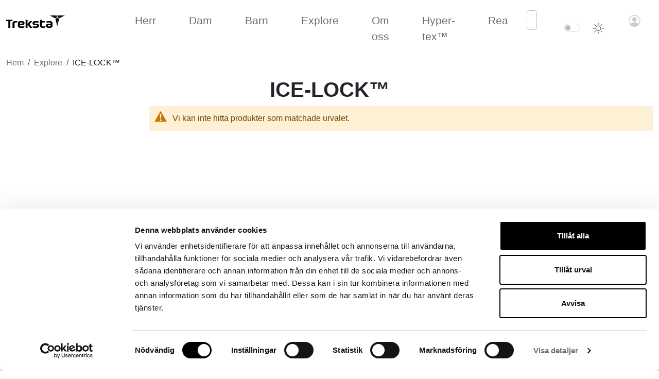

--- FILE ---
content_type: text/html; charset=UTF-8
request_url: https://www.treksta.se/explore/icelock.html
body_size: 9017
content:
<!doctype html>
<html lang="sv">
    <head >
        <script>
    var LOCALE = 'sv\u002DSE';
    var BASE_URL = 'https\u003A\u002F\u002Fwww.treksta.se\u002F';
    var require = {
        'baseUrl': 'https\u003A\u002F\u002Fwww.treksta.se\u002Fstatic\u002Fversion1765448203\u002Ffrontend\u002FTreksta\u002FTrekstaTheme\u002Fsv_SE'
    };</script>        <meta charset="utf-8"/>
<meta name="title" content="ICE-LOCK™ - Explore"/>
<meta name="robots" content="INDEX,FOLLOW"/>
<meta name="viewport" content="width=device-width, initial-scale=1"/>
<meta name="format-detection" content="telephone=no"/>
<meta name="google-site-verification" content="kgN2N30CrtNLhDimp5mc1fAkn5H1C_Hs5FoEsuoteeg"/>
<title>ICE-LOCK™ - Explore</title>
                <link rel="stylesheet" type="text/css" media="all" href="https://www.treksta.se/static/version1765448203/frontend/Treksta/TrekstaTheme/sv_SE/mage/calendar.css" />
<link rel="stylesheet" type="text/css" media="all" href="https://www.treksta.se/static/version1765448203/frontend/Treksta/TrekstaTheme/sv_SE/css/styles-m.css" />
<link rel="stylesheet" type="text/css" media="all" href="https://www.treksta.se/static/version1765448203/frontend/Treksta/TrekstaTheme/sv_SE/jquery/uppy/dist/uppy-custom.css" />
<link rel="stylesheet" type="text/css" media="screen and (min-width: 768px)" href="https://www.treksta.se/static/version1765448203/frontend/Treksta/TrekstaTheme/sv_SE/css/styles-l.css" />
<link rel="stylesheet" type="text/css" media="print" href="https://www.treksta.se/static/version1765448203/frontend/Treksta/TrekstaTheme/sv_SE/css/print.css" />
<link rel="stylesheet" type="text/css" media="all" href="https://www.treksta.se/static/version1765448203/frontend/Treksta/TrekstaTheme/sv_SE/css/style.css" />
<link rel="stylesheet" type="text/css" media="all" href="https://www.treksta.se/static/version1765448203/frontend/Treksta/TrekstaTheme/sv_SE/css/bootstrap.css" />
<script type="text/javascript" src="https://www.treksta.se/static/version1765448203/frontend/Treksta/TrekstaTheme/sv_SE/requirejs/require.js"></script>
<script type="text/javascript" src="https://www.treksta.se/static/version1765448203/frontend/Treksta/TrekstaTheme/sv_SE/mage/requirejs/mixins.js"></script>
<script type="text/javascript" src="https://www.treksta.se/static/version1765448203/frontend/Treksta/TrekstaTheme/sv_SE/requirejs-config.js"></script>
<script type="text/javascript" src="https://www.treksta.se/static/version1765448203/frontend/Treksta/TrekstaTheme/sv_SE/js/cookiebot.js"></script>
<script type="text/javascript" src="https://www.treksta.se/static/version1765448203/frontend/Treksta/TrekstaTheme/sv_SE/js/scripts.js"></script>
<link rel="preload" as="font" crossorigin="anonymous" href="https://www.treksta.se/static/version1765448203/frontend/Treksta/TrekstaTheme/sv_SE/fonts/opensans/light/opensans-300.woff2" />
<link rel="preload" as="font" crossorigin="anonymous" href="https://www.treksta.se/static/version1765448203/frontend/Treksta/TrekstaTheme/sv_SE/fonts/opensans/regular/opensans-400.woff2" />
<link rel="preload" as="font" crossorigin="anonymous" href="https://www.treksta.se/static/version1765448203/frontend/Treksta/TrekstaTheme/sv_SE/fonts/opensans/semibold/opensans-600.woff2" />
<link rel="preload" as="font" crossorigin="anonymous" href="https://www.treksta.se/static/version1765448203/frontend/Treksta/TrekstaTheme/sv_SE/fonts/opensans/bold/opensans-700.woff2" />
<link rel="preload" as="font" crossorigin="anonymous" href="https://www.treksta.se/static/version1765448203/frontend/Treksta/TrekstaTheme/sv_SE/fonts/Luma-Icons.woff2" />
<link rel="icon" type="image/x-icon" href="https://www.treksta.se/media/favicon/stores/1/treksta.png" />
<link rel="shortcut icon" type="image/x-icon" href="https://www.treksta.se/media/favicon/stores/1/treksta.png" />
        <!-- BEGIN GOOGLE ANALYTICS CODE -->
<script type="text/x-magento-init">
{
    "*": {
        "Magento_GoogleAnalytics/js/google-analytics": {
            "isCookieRestrictionModeEnabled": 0,
            "currentWebsite": 1,
            "cookieName": "user_allowed_save_cookie",
            "ordersTrackingData": [],
            "pageTrackingData": {"optPageUrl":"","isAnonymizedIpActive":false,"accountId":"UA-148090485-1"}        }
    }
}
</script>
<!-- END GOOGLE ANALYTICS CODE -->

    <!-- BEGIN GOOGLE ANALYTICS 4 CODE -->
    <script type="text/x-magento-init">
    {
        "*": {
            "Magento_GoogleGtag/js/google-analytics": {"isCookieRestrictionModeEnabled":false,"currentWebsite":1,"cookieName":"user_allowed_save_cookie","pageTrackingData":{"optPageUrl":"","measurementId":"G-232YT467W4"},"ordersTrackingData":[],"googleAnalyticsAvailable":true}        }
    }
    </script>
    <!-- END GOOGLE ANALYTICS 4 CODE -->

            <!-- BEGIN GOOGLE ADWORDS CODE -->
    <script type="text/x-magento-init">
    {
        "*": {
            "Magento_GoogleGtag/js/google-adwords": {
                "conversionId": "AW-701803573",
                "gtagSiteSrc": "https://www.googletagmanager.com/gtag/js?id=AW-701803573"
            }
        }
    }
    </script>
    <!-- END GOOGLE ADWORDS CODE -->
    <script type="text/x-magento-init">
        {
            "*": {
                "Magento_PageCache/js/form-key-provider": {
                    "isPaginationCacheEnabled":
                        0                }
            }
        }
    </script>
    </head>
    <body data-container="body"
          data-mage-init='{"loaderAjax": {}, "loader": { "icon": "https://www.treksta.se/static/version1765448203/frontend/Treksta/TrekstaTheme/sv_SE/images/loader-2.gif"}}'
        id="html-body" class="light page-with-filter page-products categorypath-explore-icelock category-icelock catalog-category-view page-layout-2columns-left">
        
<script type="text/x-magento-init">
    {
        "*": {
            "Magento_PageBuilder/js/widget-initializer": {
                "config": {"[data-content-type=\"slider\"][data-appearance=\"default\"]":{"Magento_PageBuilder\/js\/content-type\/slider\/appearance\/default\/widget":false},"[data-content-type=\"map\"]":{"Magento_PageBuilder\/js\/content-type\/map\/appearance\/default\/widget":false},"[data-content-type=\"row\"]":{"Magento_PageBuilder\/js\/content-type\/row\/appearance\/default\/widget":false},"[data-content-type=\"tabs\"]":{"Magento_PageBuilder\/js\/content-type\/tabs\/appearance\/default\/widget":false},"[data-content-type=\"slide\"]":{"Magento_PageBuilder\/js\/content-type\/slide\/appearance\/default\/widget":{"buttonSelector":".pagebuilder-slide-button","showOverlay":"hover","dataRole":"slide"}},"[data-content-type=\"banner\"]":{"Magento_PageBuilder\/js\/content-type\/banner\/appearance\/default\/widget":{"buttonSelector":".pagebuilder-banner-button","showOverlay":"hover","dataRole":"banner"}},"[data-content-type=\"buttons\"]":{"Magento_PageBuilder\/js\/content-type\/buttons\/appearance\/inline\/widget":false},"[data-content-type=\"products\"][data-appearance=\"carousel\"]":{"Magento_PageBuilder\/js\/content-type\/products\/appearance\/carousel\/widget":false}},
                "breakpoints": {"desktop":{"label":"Desktop","stage":true,"default":true,"class":"desktop-switcher","icon":"Magento_PageBuilder::css\/images\/switcher\/switcher-desktop.svg","conditions":{"min-width":"1024px"},"options":{"products":{"default":{"slidesToShow":"5"}}}},"tablet":{"conditions":{"max-width":"1024px","min-width":"768px"},"options":{"products":{"default":{"slidesToShow":"4"},"continuous":{"slidesToShow":"3"}}}},"mobile":{"label":"Mobile","stage":true,"class":"mobile-switcher","icon":"Magento_PageBuilder::css\/images\/switcher\/switcher-mobile.svg","media":"only screen and (max-width: 767px)","conditions":{"max-width":"767px","min-width":"640px"},"options":{"products":{"default":{"slidesToShow":"3"}}}},"mobile-small":{"conditions":{"max-width":"640px"},"options":{"products":{"default":{"slidesToShow":"2"},"continuous":{"slidesToShow":"1"}}}}}            }
        }
    }
</script>

<div class="cookie-status-message" id="cookie-status">
    The store will not work correctly when cookies are disabled.</div>
<script type="text&#x2F;javascript">document.querySelector("#cookie-status").style.display = "none";</script>
<script type="text/x-magento-init">
    {
        "*": {
            "cookieStatus": {}
        }
    }
</script>

<script type="text/x-magento-init">
    {
        "*": {
            "mage/cookies": {
                "expires": null,
                "path": "\u002F",
                "domain": ".treksta.se",
                "secure": true,
                "lifetime": "3600"
            }
        }
    }
</script>
    <noscript>
        <div class="message global noscript">
            <div class="content">
                <p>
                    <strong>JavaScript verkar vara inaktiverat i din webbläsare.</strong>
                    <span>
                        För den bästa upplevelsen på vår webbplats, bör du aktivera Javascript i din webbläsare.                    </span>
                </p>
            </div>
        </div>
    </noscript>

<script>
    window.cookiesConfig = window.cookiesConfig || {};
    window.cookiesConfig.secure = true;
</script><script>    require.config({
        map: {
            '*': {
                wysiwygAdapter: 'mage/adminhtml/wysiwyg/tiny_mce/tinymceAdapter'
            }
        }
    });</script><script>    require.config({
        paths: {
            googleMaps: 'https\u003A\u002F\u002Fmaps.googleapis.com\u002Fmaps\u002Fapi\u002Fjs\u003Fv\u003D3.56\u0026key\u003D'
        },
        config: {
            'Magento_PageBuilder/js/utils/map': {
                style: '',
            },
            'Magento_PageBuilder/js/content-type/map/preview': {
                apiKey: '',
                apiKeyErrorMessage: 'You\u0020must\u0020provide\u0020a\u0020valid\u0020\u003Ca\u0020href\u003D\u0027https\u003A\u002F\u002Fwww.treksta.se\u002Fadminhtml\u002Fsystem_config\u002Fedit\u002Fsection\u002Fcms\u002F\u0023cms_pagebuilder\u0027\u0020target\u003D\u0027_blank\u0027\u003EGoogle\u0020Maps\u0020API\u0020key\u003C\u002Fa\u003E\u0020to\u0020use\u0020a\u0020map.'
            },
            'Magento_PageBuilder/js/form/element/map': {
                apiKey: '',
                apiKeyErrorMessage: 'You\u0020must\u0020provide\u0020a\u0020valid\u0020\u003Ca\u0020href\u003D\u0027https\u003A\u002F\u002Fwww.treksta.se\u002Fadminhtml\u002Fsystem_config\u002Fedit\u002Fsection\u002Fcms\u002F\u0023cms_pagebuilder\u0027\u0020target\u003D\u0027_blank\u0027\u003EGoogle\u0020Maps\u0020API\u0020key\u003C\u002Fa\u003E\u0020to\u0020use\u0020a\u0020map.'
            },
        }
    });</script><script>
    require.config({
        shim: {
            'Magento_PageBuilder/js/utils/map': {
                deps: ['googleMaps']
            }
        }
    });</script>
<style>
    /*.mf-label-container {display: block;top:0;right: 0;left: 0;bottom: 0; width: 100%; height: 100%;}*/
    .mf-label-container .mf-label {position: absolute; z-index: 2; width: fit-content;}
    .product.media .mf-label-container .mf-label {z-index: 9;}

    .mf-label-container .mf-label.mf-label-position-top-left {top: 0;left: 0;}
    .mf-label-container .mf-label.mf-label-position-top-center {top: 0;  left: 50%; transform: translateX(-50%);}
    .mf-label-container .mf-label.mf-label-position-top-right {top: 0;right: 0;}

    .mf-label-container .mf-label.mf-label-position-center-left {top: 50%; transform: translateY(-50%); left: 0;}
    .mf-label-container .mf-label.mf-label-position-center {top: 50%; left: 50%; transform: translate(-50%, -50%);}
    .mf-label-container .mf-label.mf-label-position-center-right {top: 50%; transform: translateY(-50%); right: 0;}

    .mf-label-container .mf-label.mf-label-position-bottom-left {bottom: 0;left: 0;}
    .mf-label-container .mf-label.mf-label-position-bottom-center {bottom: 0;left: 50%; transform: translateX(-50%);}
    .mf-label-container .mf-label.mf-label-position-bottom-right {bottom: 0;right: 0;}

    .mf-label-container .mf-label.mf-label-position-top-center img,
    .mf-label-container .mf-label.mf-label-position-center img,
    .mf-label-container .mf-label.mf-label-position-bottom-center img {display: block; margin: 0 auto;}

    .mf-label-container .mf-label.mf-label-position-top-right img,
    .mf-label-container .mf-label.mf-label-position-center-right img,
    .mf-label-container .mf-label.mf-label-position-bottom-right img {float: right;}

    /* HYVA START */
    .product-item-photo {position: relative;}
    /* HYVA END */
</style>
<header class="page-header"><div class="header content">
<div data-block="minicart" class="minicart-wrapper">
    <a class="action showcart" href="https://www.treksta.se/checkout/cart/"
       data-bind="scope: 'minicart_content'">
        <span class="text">Min kundvagn</span>
        <span class="counter qty empty"
              data-bind="css: { empty: !!getCartParam('summary_count') == false && !isLoading() },
               blockLoader: isLoading">
            <span class="counter-number">
                <!-- ko if: getCartParam('summary_count') -->
                <!-- ko text: getCartParam('summary_count').toLocaleString(window.LOCALE) --><!-- /ko -->
                <!-- /ko -->
            </span>
            <span class="counter-label">
            <!-- ko if: getCartParam('summary_count') -->
                <!-- ko text: getCartParam('summary_count').toLocaleString(window.LOCALE) --><!-- /ko -->
                <!-- ko i18n: 'items' --><!-- /ko -->
            <!-- /ko -->
            </span>
        </span>
    </a>
                    <script>            require(['jquery'], function ($) {
                $('a.action.showcart').on('click', function() {
                    $(document.body).trigger('processStart');
                });
            });</script>        <script>window.checkout = {"shoppingCartUrl":"https:\/\/www.treksta.se\/checkout\/cart\/","checkoutUrl":"https:\/\/www.treksta.se\/checkout\/","updateItemQtyUrl":"https:\/\/www.treksta.se\/checkout\/sidebar\/updateItemQty\/","removeItemUrl":"https:\/\/www.treksta.se\/checkout\/sidebar\/removeItem\/","imageTemplate":"Magento_Catalog\/product\/image_with_borders","baseUrl":"https:\/\/www.treksta.se\/","minicartMaxItemsVisible":5,"websiteId":"1","maxItemsToDisplay":5,"storeId":"1","storeGroupId":"1","customerLoginUrl":"https:\/\/www.treksta.se\/customer\/account\/login\/referer\/aHR0cHM6Ly93d3cudHJla3N0YS5zZS9leHBsb3JlL2ljZWxvY2suaHRtbA~~\/","isRedirectRequired":false,"autocomplete":"off","captcha":{"user_login":{"isCaseSensitive":false,"imageHeight":50,"imageSrc":"","refreshUrl":"https:\/\/www.treksta.se\/captcha\/refresh\/","isRequired":false,"timestamp":1769415441}}}</script>    <script type="text/x-magento-init">
    {
        "[data-block='minicart']": {
            "Magento_Ui/js/core/app": {"components":{"minicart_content":{"children":{"subtotal.container":{"children":{"subtotal":{"children":{"subtotal.totals":{"config":{"display_cart_subtotal_incl_tax":1,"display_cart_subtotal_excl_tax":0,"template":"Magento_Tax\/checkout\/minicart\/subtotal\/totals"},"children":{"subtotal.totals.msrp":{"component":"Magento_Msrp\/js\/view\/checkout\/minicart\/subtotal\/totals","config":{"displayArea":"minicart-subtotal-hidden","template":"Magento_Msrp\/checkout\/minicart\/subtotal\/totals"}}},"component":"Magento_Tax\/js\/view\/checkout\/minicart\/subtotal\/totals"}},"component":"uiComponent","config":{"template":"Magento_Checkout\/minicart\/subtotal"}}},"component":"uiComponent","config":{"displayArea":"subtotalContainer"}},"item.renderer":{"component":"Magento_Checkout\/js\/view\/cart-item-renderer","config":{"displayArea":"defaultRenderer","template":"Magento_Checkout\/minicart\/item\/default"},"children":{"item.image":{"component":"Magento_Catalog\/js\/view\/image","config":{"template":"Magento_Catalog\/product\/image","displayArea":"itemImage"}},"checkout.cart.item.price.sidebar":{"component":"uiComponent","config":{"template":"Magento_Checkout\/minicart\/item\/price","displayArea":"priceSidebar"}}}},"extra_info":{"component":"uiComponent","config":{"displayArea":"extraInfo","template":"Klarna_Kec\/mini-cart-btn"},"children":{"mini_cart_button":{"component":"Klarna_Kec\/js\/mini-cart-kec-button","displayArea":"miniCartButton"}}},"promotion":{"component":"uiComponent","config":{"displayArea":"promotion"}}},"config":{"itemRenderer":{"default":"defaultRenderer","simple":"defaultRenderer","virtual":"defaultRenderer"},"template":"Magento_Checkout\/minicart\/content"},"component":"Magento_Checkout\/js\/view\/minicart"}},"types":[]}        },
        "*": {
            "Magento_Ui/js/block-loader": "https\u003A\u002F\u002Fwww.treksta.se\u002Fstatic\u002Fversion1765448203\u002Ffrontend\u002FTreksta\u002FTrekstaTheme\u002Fsv_SE\u002Fimages\u002Floader\u002D1.gif"
        }
    }
    </script>
</div>
</div><nav class="navbar bg-light navbar-expand-lg mt-md-2 mb-md-2"><div class="container-fluid d-flex flex-nowrap"><a class="navbar-brand" href="https://www.treksta.se/" title="">
    <img src="https://www.treksta.se/static/version1765448203/frontend/Treksta/TrekstaTheme/sv_SE/images/logo.svg"
         alt=""
                      />
</a>


<button class="navbar-toggler p-0 border-0" type="button" data-bs-toggle="offcanvas" data-bs-target="#offcanvasNavbar2" aria-controls="offcanvasNavbar2">
  <span class="navbar-toggler-icon"></span>
</button>

<div id="offcanvasNavbar2" class="offcanvas offcanvas-end"><div class="offcanvas-body px-4 px-md-4"><div class="offcanvas-header">
  <h5 class="offcanvas-title mx-2" id="offcanvasNavbarLightLabel">Treksta</h5>
  <button type="button" class="btn-close btn-close" data-bs-dismiss="offcanvas" aria-label="Close"></button>
</div>                            


<ul id="navbar" class="navbar-nav me-auto">
    <li  class="level0 nav-1 first level-top parent dropdown nav-item px-4"><a class="nav-link" href="https://www.treksta.se/men.html"  class="level-top" ><span>Herr</span></a><ul class="level0 dropdown-menu popover-arrow"><li  class="level1 nav-1-1 first nav-item px-4"><a data-test="1" href="https://www.treksta.se/men/hiking.html" ><span>Vandring</span></a></li><li  class="level1 nav-1-2 nav-item px-4"><a data-test="1" href="https://www.treksta.se/men/walking.html" ><span>Fritid</span></a></li><li  class="level1 nav-1-3 nav-item px-4"><a data-test="1" href="https://www.treksta.se/men/hunting.html" ><span>Jakt</span></a></li><li  class="level1 nav-1-4 last nav-item px-4"><a data-test="1" href="https://www.treksta.se/men/trail.html" ><span>Gummistövlar</span></a></li></ul></li><li  class="level0 nav-2 level-top parent dropdown nav-item px-4"><a class="nav-link" href="https://www.treksta.se/women.html"  class="level-top" ><span>Dam</span></a><ul class="level0 dropdown-menu popover-arrow"><li  class="level1 nav-2-1 first nav-item px-4"><a data-test="1" href="https://www.treksta.se/women/hiking.html" ><span>Vandring</span></a></li><li  class="level1 nav-2-2 nav-item px-4"><a data-test="1" href="https://www.treksta.se/women/walking.html" ><span>Fritid</span></a></li><li  class="level1 nav-2-3 nav-item px-4"><a data-test="1" href="https://www.treksta.se/women/hunting.html" ><span>Jakt</span></a></li><li  class="level1 nav-2-4 last nav-item px-4"><a data-test="1" href="https://www.treksta.se/women/trail.html" ><span>Gummistövlar</span></a></li></ul></li><li  class="level0 nav-3 level-top parent dropdown nav-item px-4"><a class="nav-link" href="https://www.treksta.se/kids.html"  class="level-top" ><span>Barn</span></a><ul class="level0 dropdown-menu popover-arrow"><li  class="level1 nav-3-1 first nav-item px-4"><a data-test="1" href="https://www.treksta.se/kids/low.html" ><span>Låg</span></a></li><li  class="level1 nav-3-2 nav-item px-4"><a data-test="1" href="https://www.treksta.se/kids/mid.html" ><span>Kängor</span></a></li><li  class="level1 nav-3-3 last nav-item px-4"><a data-test="1" href="https://www.treksta.se/kids/warm.html" ><span>Varmfodrad</span></a></li></ul></li><li  class="level0 nav-4 level-top parent dropdown nav-item px-4"><a class="nav-link" href="https://www.treksta.se/explore.html"  class="level-top" ><span>Explore</span></a><ul class="level0 dropdown-menu popover-arrow"><li  class="level1 nav-4-1 first nav-item px-4"><a data-test="1" href="https://www.treksta.se/boa.html" ><span>BOA®</span></a></li><li  class="level1 nav-4-2 nav-item px-4"><a data-test="1" href="https://www.treksta.se/hypertex.html" ><span>HYPER-TEX™</span></a></li><li  class="level1 nav-4-3 nav-item px-4"><a data-test="1" href="https://www.treksta.se/gore-tex.html" ><span>GORE-TEX®</span></a></li><li  class="level1 nav-4-4 nav-item px-4"><a data-test="1" href="https://www.treksta.se/hypergrip.html" ><span>Hypergrip</span></a></li><li  class="level1 nav-4-5 nav-item px-4"><a data-test="1" href="https://www.treksta.se/icelock.html" ><span>ICE-LOCK™</span></a></li><li  class="level1 nav-4-6 nav-item px-4"><a data-test="1" href="https://www.treksta.se/ist.html" ><span>I.S.T</span></a></li><li  class="level1 nav-4-7 last nav-item px-4"><a data-test="1" href="https://www.treksta.se/nestfit.html" ><span>nestFIT</span></a></li></ul></li><li  class="level0 nav-5 level-top nav-item px-4"><a class="nav-link" href="https://www.treksta.se/improve-business-scandinavia.html"  class="level-top" ><span>Om oss</span></a></li><li  class="level0 nav-6 level-top nav-item px-4"><a class="nav-link" href="https://www.treksta.se/hypertex.html"  class="level-top" ><span>Hyper-tex™</span></a></li><li  class="level0 nav-7 last level-top parent dropdown nav-item px-4"><a class="nav-link" href="https://www.treksta.se/rea.html"  class="level-top" ><span>Rea</span></a><ul class="level0 dropdown-menu popover-arrow"><li  class="level1 nav-7-1 first nav-item px-4"><a data-test="1" href="https://www.treksta.se/rea/herr.html" ><span>Herr</span></a></li><li  class="level1 nav-7-2 nav-item px-4"><a data-test="1" href="https://www.treksta.se/rea/dam.html" ><span>Dam</span></a></li><li  class="level1 nav-7-3 last nav-item px-4"><a data-test="1" href="https://www.treksta.se/rea/barn.html" ><span>Barn</span></a></li></ul></li>     </ul>
<hr class="d-block md-none sm-none lg-none mx-4 mx-md-0">










<div class="order-3"><ul>
	<script type="text/x-magento-init">
	{
		"*": {
			"Magento_Ui/js/core/app": {
				"components": {
					"customer": {
						"component": "Magento_Customer/js/view/customer"
					}
				}
			}
		}
	}
	</script>
<!-- BLOCK customer -->

	<li class="customer-welcome">
		<span class="customer-name"
			  role="link"
			  tabindex="0"
			  data-mage-init='{"dropdown":{}}'
			  data-toggle="dropdown"
			  data-trigger-keypress-button="true"
			  data-bind="scope: 'customer'">
			<button type="button"
					class="action switch"
					tabindex="-1"
					data-action="customer-menu-toggle">
				<span>Ändra</span>
			</button>
		</span>
		<script type="text/x-magento-init">
		{
			"*": {
				"Magento_Ui/js/core/app": {
					"components": {
						"customer": {
							"component": "Magento_Customer/js/view/customer"
						}
					}
				}
			}
		}
		</script>
					<div class="customer-menu" data-target="dropdown">
				<ul class="header links"><li><a href="https://www.treksta.se/customer/account/" id="idKAXp3Eom" >Mitt konto</a></li><li class="link authorization-link" data-label="eller">
    <a href="https://www.treksta.se/customer/account/login/referer/aHR0cHM6Ly93d3cudHJla3N0YS5zZS9leHBsb3JlL2ljZWxvY2suaHRtbA~~/"        >Logga in</a>
</li>
<li><a href="https://www.treksta.se/customer/account/create/" id="idgWyFqxLc" >Skapa ett konto</a></li></ul>			</div>
			</li>

<!-- /BLOCK customer --></ul></div><div class="search-form order-1 pt-1 px-4 px-md-1 mt-3 mb-3 mb-md-0 mt-md-0 mt-lg-0">
<form class="d-flex" role="search" id="search_mini_form"
      action="https://www.treksta.se/catalogsearch/result/" method="get">
    
        <input data-mage-init='{"quickSearch":{
                                "formSelector":"#search_mini_form",
                                "url":"https://www.treksta.se/search/ajax/suggest/",
                                "destinationSelector":"#search_autocomplete",
                                "responseFieldElements":"ul li",
                                "selectClass": "active",
                                "template": "<li class=\"<%- data.row_class %>\" id=\"qs-option-<%- data.index %>\" role=\"option\"><a href=\"#\" onclick=\"return false;\"><span class=\"qs-option-name\"><%- data.title %></span><span aria-hidden=\"true\" class=\"amount\"><%- data.num_results %></span></a></li>"
                                }
                           }'
               type="text"
               name="q"
               value=""
               placeholder="Sök i hela butiken här..."
               class="form-control"
               maxlength="128"
               role="combobox"
               aria-haspopup="false"
               aria-autocomplete="both"
               autocomplete="off">
  
    <button type="submit" class="d-none btn btn-outline-success">Search</button>
    <div id="search_autocomplete" class="search-autocomplete"></div>
    </form>
  </div><div class="d-flex align-items-center justify-content-center order-2">
<div class="form-check form-switch  mx-md-5 pt-md-0 pt-1">
          <label class="form-check-label ms-3" for="theme"><svg xmlns="http://www.w3.org/2000/svg" width="22" height="22" fill="currentColor" class="bi bi-brightness-high" viewBox="0 0 16 16">
  <path d="M8 11a3 3 0 1 1 0-6 3 3 0 0 1 0 6zm0 1a4 4 0 1 0 0-8 4 4 0 0 0 0 8zM8 0a.5.5 0 0 1 .5.5v2a.5.5 0 0 1-1 0v-2A.5.5 0 0 1 8 0zm0 13a.5.5 0 0 1 .5.5v2a.5.5 0 0 1-1 0v-2A.5.5 0 0 1 8 13zm8-5a.5.5 0 0 1-.5.5h-2a.5.5 0 0 1 0-1h2a.5.5 0 0 1 .5.5zM3 8a.5.5 0 0 1-.5.5h-2a.5.5 0 0 1 0-1h2A.5.5 0 0 1 3 8zm10.657-5.657a.5.5 0 0 1 0 .707l-1.414 1.415a.5.5 0 1 1-.707-.708l1.414-1.414a.5.5 0 0 1 .707 0zm-9.193 9.193a.5.5 0 0 1 0 .707L3.05 13.657a.5.5 0 0 1-.707-.707l1.414-1.414a.5.5 0 0 1 .707 0zm9.193 2.121a.5.5 0 0 1-.707 0l-1.414-1.414a.5.5 0 0 1 .707-.707l1.414 1.414a.5.5 0 0 1 0 .707zM4.464 4.465a.5.5 0 0 1-.707 0L2.343 3.05a.5.5 0 1 1 .707-.707l1.414 1.414a.5.5 0 0 1 0 .708z"/>
</svg></label>
          <input class="form-check-input" type="checkbox" id="theme">
        </div></div></div></div></div></nav></header><div class="container-fluid">    <div class="d-none d-sm-block">
<nav aria-label="breadcrumb">
<ol class="breadcrumb">
            <li class="breadcrumb-item home">
                    <a href="https://www.treksta.se/" title="Gå till startsidan">
                Hem 
            </a> 
                </li>
            <li class="breadcrumb-item category33">
                    <a href="https://www.treksta.se/explore.html" title="">
                Explore 
            </a> 
                </li>
            <li class="breadcrumb-item category39">
                    <strong>ICE-LOCK™</strong>
                </li>
    </ol>
</nav></div>
<a id="contentarea" tabindex="-1"></a>
<div class="page-title-wrapper">
	<h1 
		 id="page-title-heading" 					aria-labelledby="page-title-heading&#x20;toolbar-amount"
		>
		<span class="base" data-ui-id="page-title-wrapper" >ICE-LOCK™</span>	</h1>
	</div>
<div class="page messages"><div data-placeholder="messages"></div>
<div data-bind="scope: 'messages'">
    <div data-bind="foreach: { data: cookieMessages, as: 'message' }" class="messages">
        <div role="alert" data-bind="attr: {
            class: 'alert-' + message.type + ' ' + message.type + ' alert',
            'data-ui-id': 'message-' + message.type
        }">
            <span data-bind="html: message.text"></span>
        </div>
    </div>
    <div data-bind="foreach: { data: messages().messages, as: 'message' }" class="messages">
        <div data-bind="attr: {
            class: 'alert-' + message.type + ' ' + message.type + ' alert',
            'data-ui-id': 'message-' + message.type
        }">
            <span data-bind="html: message.text"></span>
        </div>
    </div>
</div>
<script type="text/x-magento-init">
    {
        "*": {
            "Magento_Ui/js/core/app": {
                "components": {
                        "messages": {
                            "component": "Magento_Theme/js/view/messages"
                        }
                    }
                }
            }
    }
</script>
</div><div class="columns"><div class="column main"><input name="form_key" type="hidden" value="Ju9RnBpCeEtyzoWn" /><div id="authenticationPopup" data-bind="scope:'authenticationPopup', style: {display: 'none'}">
        <script>window.authenticationPopup = {"autocomplete":"off","customerRegisterUrl":"https:\/\/www.treksta.se\/customer\/account\/create\/","customerForgotPasswordUrl":"https:\/\/www.treksta.se\/customer\/account\/forgotpassword\/","baseUrl":"https:\/\/www.treksta.se\/","customerLoginUrl":"https:\/\/www.treksta.se\/customer\/ajax\/login\/"}</script>    <!-- ko template: getTemplate() --><!-- /ko -->
        <script type="text/x-magento-init">
        {
            "#authenticationPopup": {
                "Magento_Ui/js/core/app": {"components":{"authenticationPopup":{"component":"Magento_Customer\/js\/view\/authentication-popup","children":{"messages":{"component":"Magento_Ui\/js\/view\/messages","displayArea":"messages"},"captcha":{"component":"Magento_Captcha\/js\/view\/checkout\/loginCaptcha","displayArea":"additional-login-form-fields","formId":"user_login","configSource":"checkout"},"recaptcha":{"component":"Magento_ReCaptchaFrontendUi\/js\/reCaptcha","displayArea":"additional-login-form-fields","reCaptchaId":"recaptcha-popup-login","settings":{"rendering":{"sitekey":"6LfSCsMkAAAAAPmddCtg8Yh3RpjQB_B3zAomEy8Z","size":"normal","theme":"light","hl":"sv-SE"},"invisible":false}}}}}}            },
            "*": {
                "Magento_Ui/js/block-loader": "https\u003A\u002F\u002Fwww.treksta.se\u002Fstatic\u002Fversion1765448203\u002Ffrontend\u002FTreksta\u002FTrekstaTheme\u002Fsv_SE\u002Fimages\u002Floader\u002D1.gif"
                            }
        }
    </script>
</div>
<script type="text/x-magento-init">
    {
        "*": {
            "Magento_Customer/js/section-config": {
                "sections": {"stores\/store\/switch":["*"],"stores\/store\/switchrequest":["*"],"directory\/currency\/switch":["*"],"*":["messages"],"customer\/account\/logout":["*","recently_viewed_product","recently_compared_product","persistent"],"customer\/account\/loginpost":["*"],"customer\/account\/createpost":["*"],"customer\/account\/editpost":["*"],"customer\/ajax\/login":["checkout-data","cart","captcha"],"catalog\/product_compare\/add":["compare-products"],"catalog\/product_compare\/remove":["compare-products"],"catalog\/product_compare\/clear":["compare-products"],"sales\/guest\/reorder":["cart"],"sales\/order\/reorder":["cart"],"checkout\/cart\/add":["cart","directory-data"],"checkout\/cart\/delete":["cart"],"checkout\/cart\/updatepost":["cart"],"checkout\/cart\/updateitemoptions":["cart"],"checkout\/cart\/couponpost":["cart"],"checkout\/cart\/estimatepost":["cart"],"checkout\/cart\/estimateupdatepost":["cart"],"checkout\/onepage\/saveorder":["cart","checkout-data","last-ordered-items"],"checkout\/sidebar\/removeitem":["cart"],"checkout\/sidebar\/updateitemqty":["cart"],"rest\/*\/v1\/carts\/*\/payment-information":["cart","last-ordered-items","captcha","instant-purchase"],"rest\/*\/v1\/guest-carts\/*\/payment-information":["cart","captcha"],"rest\/*\/v1\/guest-carts\/*\/selected-payment-method":["cart","checkout-data"],"rest\/*\/v1\/carts\/*\/selected-payment-method":["cart","checkout-data","instant-purchase"],"customer\/address\/*":["instant-purchase"],"customer\/account\/*":["instant-purchase"],"vault\/cards\/deleteaction":["instant-purchase"],"multishipping\/checkout\/overviewpost":["cart"],"persistent\/index\/unsetcookie":["persistent"],"review\/product\/post":["review"],"paymentservicespaypal\/smartbuttons\/placeorder":["cart","checkout-data"],"paymentservicespaypal\/smartbuttons\/cancel":["cart","checkout-data"],"wishlist\/index\/add":["wishlist"],"wishlist\/index\/remove":["wishlist"],"wishlist\/index\/updateitemoptions":["wishlist"],"wishlist\/index\/update":["wishlist"],"wishlist\/index\/cart":["wishlist","cart"],"wishlist\/index\/fromcart":["wishlist","cart"],"wishlist\/index\/allcart":["wishlist","cart"],"wishlist\/shared\/allcart":["wishlist","cart"],"wishlist\/shared\/cart":["cart"]},
                "clientSideSections": ["checkout-data","cart-data"],
                "baseUrls": ["https:\/\/www.treksta.se\/"],
                "sectionNames": ["messages","customer","compare-products","last-ordered-items","cart","directory-data","captcha","instant-purchase","loggedAsCustomer","persistent","review","payments","wishlist","recently_viewed_product","recently_compared_product","product_data_storage"]            }
        }
    }
</script>
<script type="text/x-magento-init">
    {
        "*": {
            "Magento_Customer/js/customer-data": {
                "sectionLoadUrl": "https\u003A\u002F\u002Fwww.treksta.se\u002Fcustomer\u002Fsection\u002Fload\u002F",
                "expirableSectionLifetime": 60,
                "expirableSectionNames": ["cart","persistent"],
                "cookieLifeTime": "3600",
                "cookieDomain": "treksta.se",
                "updateSessionUrl": "https\u003A\u002F\u002Fwww.treksta.se\u002Fcustomer\u002Faccount\u002FupdateSession\u002F",
                "isLoggedIn": ""
            }
        }
    }
</script>
<script type="text/x-magento-init">
    {
        "*": {
            "Magento_Customer/js/invalidation-processor": {
                "invalidationRules": {
                    "website-rule": {
                        "Magento_Customer/js/invalidation-rules/website-rule": {
                            "scopeConfig": {
                                "websiteId": "1"
                            }
                        }
                    }
                }
            }
        }
    }
</script>
<script type="text/x-magento-init">
    {
        "body": {
            "pageCache": {"url":"https:\/\/www.treksta.se\/page_cache\/block\/render\/id\/39\/","handles":["default","catalog_category_view","catalog_category_view_type_layered","catalog_category_view_type_layered_without_children","catalog_category_view_displaymode_products","catalog_category_view_id_39"],"originalRequest":{"route":"catalog","controller":"category","action":"view","uri":"\/explore\/icelock.html"},"versionCookieName":"private_content_version"}        }
    }
</script>
        <div class="message info empty"><div>Vi kan inte hitta produkter som matchade urvalet.</div></div>

<script type="text/x-magento-init">
    {
        "body": {
            "requireCookie": {"noCookieUrl":"https:\/\/www.treksta.se\/cookie\/index\/noCookies\/","triggers":[".action.towishlist"],"isRedirectCmsPage":true}        }
    }
</script>
</div></div></div><footer class="container-fluid px-md-4"><hr>
<div class="row"><div class="col-12 col-md-12"><div class="row">
<div class="col col-6 col-md-3 mb-5">
<h2>Treksta Scandinavia</h2>
<ul>
<li><a href="/improve-business-scandinavia.html">Om oss</a></li>
<li><a href="/privacy-policy-cookie-restriction-mode">Sekretesspolicy </a></li>
<li><a href="/kundservice">Kundservice</a></li>
<li><a href="/forsaljningsvillkoren"> Försäljningsvillkoren </a></li>
<li><a href="/skotselraad">Skötselråd </a></li>
</ul>
</div>
<div class="col col-6 col-md-3 mb-5">
<h2>Frakt</h2>
<p>Frakt från kr 99,-</p>
</div>
<div class="col col-6 col-md-3 mb-5">
<h2>Betalning </h2>
<p>Betala med Klarna</p>
<a title="Klarna" href="https://www.klarna.com/se/" target="_blank" rel="noopener"><img class="img-fluid" src="https://www.treksta.se/media/wysiwyg/klarna.png" alt=""></a></div>
<div class="col col-6 col-md-3 mb-5">
<h2>Kontakt</h2>
<address><strong>Adress</strong><br>Improve Business Scandinavia AB <br>Walls väg 47 <br>434 91 Kungsbacka <br>SWEDEN</address> <strong>Faktureringadress:</strong> <br>Gärdebovägen 5 <br>51171 Fritsla<br><br>
<p><strong>Payment Information</strong><a href="https://treksta-my.sharepoint.com/:b:/g/personal/chorong_treksta_se/EdbcvFioEp9Jn4RwV1zK3n0BNb3jSc8JbUhZsiliEczAiA?e=DYu9dp"> For B2B</a><br>
<p><strong>E-post</strong> <a href="mailto:order@treksta.se"> order@treksta.se</a><br>VAT: 556920-2681</p>
</div>
</div>

</div></div><div class="row"><div class="col-12"><small class="copyright">
    <span>© Treksta Scandinavia</span>
</small>
</div></div></footer><script type="text/x-magento-init">
        {
            "*": {
                "Magento_Ui/js/core/app": {
                    "components": {
                        "storage-manager": {
                            "component": "Magento_Catalog/js/storage-manager",
                            "appendTo": "",
                            "storagesConfiguration" : {"recently_viewed_product":{"requestConfig":{"syncUrl":"https:\/\/www.treksta.se\/catalog\/product\/frontend_action_synchronize\/"},"lifetime":"1000","allowToSendRequest":null},"recently_compared_product":{"requestConfig":{"syncUrl":"https:\/\/www.treksta.se\/catalog\/product\/frontend_action_synchronize\/"},"lifetime":"1000","allowToSendRequest":null},"product_data_storage":{"updateRequestConfig":{"url":"https:\/\/www.treksta.se\/rest\/default\/V1\/products-render-info"},"requestConfig":{"syncUrl":"https:\/\/www.treksta.se\/catalog\/product\/frontend_action_synchronize\/"},"allowToSendRequest":null}}                        }
                    }
                }
            }
        }
</script>
    </body>
</html>


--- FILE ---
content_type: text/css
request_url: https://www.treksta.se/static/version1765448203/frontend/Treksta/TrekstaTheme/sv_SE/css/styles-m.css
body_size: 158783
content:
body {
  margin: 0;
  padding: 0;
}
article,
aside,
details,
figcaption,
figure,
main,
footer,
header,
nav,
section,
summary {
  display: block;
}
audio,
canvas,
video {
  display: inline-block;
}
audio:not([controls]) {
  display: none;
  height: 0;
}
nav ul,
nav ol {
  list-style: none none;
}
img {
  max-width: 100%;
  height: auto;
  border: 0;
}
video,
embed,
object {
  max-width: 100%;
}
svg:not(:root) {
  overflow: hidden;
}
figure {
  margin: 0;
}
html {
  font-size: 62.5%;
  -webkit-text-size-adjust: 100%;
  -ms-text-size-adjust: 100%;
  font-size-adjust: 100%;
}
body {
  color: #333;
  font-family: 'Open Sans', 'Helvetica Neue', Helvetica, Arial, sans-serif;
  font-style: normal;
  font-weight: 400;
  line-height: 1.42857143;
  font-size: 1.4rem;
}
p {
  margin-top: 0rem;
  margin-bottom: 1rem;
}
abbr[title] {
  border-bottom: 1px dotted #ccc;
  cursor: help;
}
b,
strong {
  font-weight: 700;
}
em,
i {
  font-style: italic;
}
mark {
  background: #f6f6f6;
  color: #000000;
}
small,
.small {
  font-size: 12px;
}
hr {
  border: 0;
  border-top: 1px solid #ccc;
  margin-bottom: 20px;
  margin-top: 20px;
}
sub,
sup {
  font-size: 71.42857143000001%;
  line-height: 0;
  position: relative;
  vertical-align: baseline;
}
sup {
  top: -0.5em;
}
sub {
  bottom: -0.25em;
}
dfn {
  font-style: italic;
}
h1 {
  font-weight: 300;
  line-height: 1.1;
  font-size: 2.6rem;
  margin-top: 0rem;
  margin-bottom: 2rem;
}
h2 {
  font-weight: 300;
  line-height: 1.1;
  font-size: 2.6rem;
  margin-top: 2.5rem;
  margin-bottom: 2rem;
}
h3 {
  font-weight: 600;
  line-height: 1.1;
  font-size: 1.8rem;
  margin-top: 2rem;
  margin-bottom: 1rem;
}
h4 {
  font-weight: 700;
  line-height: 1.1;
  font-size: 1.4rem;
  margin-top: 2rem;
  margin-bottom: 2rem;
}
h5 {
  font-weight: 700;
  line-height: 1.1;
  font-size: 1.2rem;
  margin-top: 2rem;
  margin-bottom: 2rem;
}
h6 {
  font-weight: 700;
  line-height: 1.1;
  font-size: 1rem;
  margin-top: 2rem;
  margin-bottom: 2rem;
}
h1 small,
h2 small,
h3 small,
h4 small,
h5 small,
h6 small,
h1 .small,
h2 .small,
h3 .small,
h4 .small,
h5 .small,
h6 .small {
  color: #333;
  font-family: 'Open Sans', 'Helvetica Neue', Helvetica, Arial, sans-serif;
  font-style: normal;
  font-weight: 400;
  line-height: 1;
}
a,
.alink {
  color: #006bb4;
  text-decoration: none;
}
a:visited,
.alink:visited {
  color: #006bb4;
  text-decoration: none;
}
a:hover,
.alink:hover {
  color: #006bb4;
  text-decoration: underline;
}
a:active,
.alink:active {
  color: #ff5501;
  text-decoration: underline;
}
ul,
ol {
  margin-top: 0rem;
  margin-bottom: 2.5rem;
}
ul > li,
ol > li {
  margin-top: 0rem;
  margin-bottom: 1rem;
}
ul ul,
ol ul,
ul ol,
ol ol {
  margin-bottom: 0;
}
dl {
  margin-bottom: 20px;
  margin-top: 0;
}
dt {
  font-weight: 700;
  margin-bottom: 5px;
  margin-top: 0;
}
dd {
  margin-bottom: 10px;
  margin-top: 0;
  margin-left: 0;
}
code,
kbd,
pre,
samp {
  font-family: Menlo, Monaco, Consolas, 'Courier New', monospace;
}
code {
  background: #f6f6f6;
  color: #111111;
  padding: 2px 4px;
  font-size: 1.2rem;
  white-space: nowrap;
}
kbd {
  background: #f6f6f6;
  color: #111111;
  padding: 2px 4px;
  font-size: 1.2rem;
}
pre {
  background: #f6f6f6;
  border: 1px solid #ccc;
  color: #111111;
  line-height: 1.42857143;
  margin: 0 0 10px;
  padding: 10px;
  font-size: 1.2rem;
  display: block;
  word-wrap: break-word;
}
pre code {
  background-color: transparent;
  border-radius: 0;
  color: inherit;
  font-size: inherit;
  padding: 0;
  white-space: pre-wrap;
}
blockquote {
  border-left: 0 solid #ccc;
  margin: 0 0 20px 40px;
  padding: 0;
  color: #333;
  font-family: 'Open Sans', 'Helvetica Neue', Helvetica, Arial, sans-serif;
  font-style: italic;
  font-weight: 400;
  line-height: 1.42857143;
  font-size: 1.4rem;
}
blockquote p:last-child,
blockquote ul:last-child,
blockquote ol:last-child {
  margin-bottom: 0;
}
blockquote footer,
blockquote small,
blockquote .small {
  color: #333;
  line-height: 1.42857143;
  font-size: 1rem;
  display: block;
}
blockquote footer:before,
blockquote small:before,
blockquote .small:before {
  content: '\2014 \00A0';
}
blockquote cite {
  font-style: normal;
}
blockquote:before,
blockquote:after {
  content: '';
}
q {
  quotes: none;
}
q:before,
q:after {
  content: '';
  content: none;
}
cite {
  font-style: normal;
}
table {
  width: 100%;
  border-collapse: collapse;
  border-spacing: 0;
  max-width: 100%;
}
table th {
  text-align: left;
}
table > tbody > tr > th,
table > tfoot > tr > th,
table > tbody > tr > td,
table > tfoot > tr > td {
  vertical-align: top;
}
table > thead > tr > th,
table > thead > tr > td {
  vertical-align: bottom;
}
table > thead > tr > th,
table > tbody > tr > th,
table > tfoot > tr > th,
table > thead > tr > td,
table > tbody > tr > td,
table > tfoot > tr > td {
  padding: 11px 10px;
}
button {
  background-image: none;
  background: #eee;
  border: 1px solid #ccc;
  color: #333;
  cursor: pointer;
  display: inline-block;
  font-family: 'Open Sans', 'Helvetica Neue', Helvetica, Arial, sans-serif;
  font-weight: 600;
  margin: 0;
  padding: 7px 15px;
  font-size: 1.4rem;
  line-height: 1.6rem;
  box-sizing: border-box;
  vertical-align: middle;
}
button:focus,
button:active {
  background: #e2e2e2;
  border: 1px solid #ccc;
  color: #333;
}
button:hover {
  background: #e1e1e1;
  border: 1px solid #ccc;
  color: #333;
}
button.disabled,
button[disabled],
fieldset[disabled] button {
  opacity: 0.5;
  cursor: default;
  pointer-events: none;
}
button::-moz-focus-inner {
  border: 0;
  padding: 0;
}
input[type="text"],
input[type="password"],
input[type="url"],
input[type="tel"],
input[type="search"],
input[type="number"],
input[type*="date"],
input[type="email"] {
  background: #fff;
  background-clip: padding-box;
  border: 1px solid #c2c2c2;
  border-radius: 1px;
  font-family: 'Open Sans', 'Helvetica Neue', Helvetica, Arial, sans-serif;
  font-size: 14px;
  height: 32px;
  line-height: 1.42857143;
  padding: 0 9px;
  vertical-align: baseline;
  width: 100%;
  box-sizing: border-box;
}
input[type="text"]:disabled,
input[type="password"]:disabled,
input[type="url"]:disabled,
input[type="tel"]:disabled,
input[type="search"]:disabled,
input[type="number"]:disabled,
input[type*="date"]:disabled,
input[type="email"]:disabled {
  opacity: 0.5;
}
input[type="text"]::-moz-placeholder,
input[type="password"]::-moz-placeholder,
input[type="url"]::-moz-placeholder,
input[type="tel"]::-moz-placeholder,
input[type="search"]::-moz-placeholder,
input[type="number"]::-moz-placeholder,
input[type*="date"]::-moz-placeholder,
input[type="email"]::-moz-placeholder {
  color: #575757;
}
input[type="text"]::-webkit-input-placeholder,
input[type="password"]::-webkit-input-placeholder,
input[type="url"]::-webkit-input-placeholder,
input[type="tel"]::-webkit-input-placeholder,
input[type="search"]::-webkit-input-placeholder,
input[type="number"]::-webkit-input-placeholder,
input[type*="date"]::-webkit-input-placeholder,
input[type="email"]::-webkit-input-placeholder {
  color: #575757;
}
input[type="text"]:-ms-input-placeholder,
input[type="password"]:-ms-input-placeholder,
input[type="url"]:-ms-input-placeholder,
input[type="tel"]:-ms-input-placeholder,
input[type="search"]:-ms-input-placeholder,
input[type="number"]:-ms-input-placeholder,
input[type*="date"]:-ms-input-placeholder,
input[type="email"]:-ms-input-placeholder {
  color: #575757;
}
input[type="number"] {
  -moz-appearance: textfield;
}
input[type="number"]::-webkit-inner-spin-button,
input[type="number"]::-webkit-outer-spin-button {
  -webkit-appearance: none;
  margin: 0;
}
input[type="search"] {
  -webkit-appearance: none;
}
input[type="search"]::-webkit-search-cancel-button,
input[type="search"]::-webkit-search-decoration,
input[type="search"]::-webkit-search-results-button,
input[type="search"]::-webkit-search-results-decoration {
  -webkit-appearance: none;
}
select {
  background: #fff url('../images/select-bg.svg') no-repeat 100% 45%;
  background-clip: padding-box;
  border: 1px solid #ccc;
  border-radius: 1px;
  font-family: 'Open Sans', 'Helvetica Neue', Helvetica, Arial, sans-serif;
  font-size: 14px;
  height: 32px;
  line-height: 1.42857143;
  padding: 4px 25px 5px 10px;
  vertical-align: baseline;
  width: 100%;
  box-sizing: border-box;
}
select:focus {
  border: 1px solid #c2c2c2;
}
select:disabled {
  opacity: 0.5;
  background: #fff;
  border: 1px solid #c2c2c2;
}
select[multiple] {
  height: auto;
  background-image: none;
}
textarea {
  background: #fff;
  background-clip: padding-box;
  border: 1px solid #c2c2c2;
  border-radius: 1px;
  font-family: 'Open Sans', 'Helvetica Neue', Helvetica, Arial, sans-serif;
  font-size: 14px;
  height: auto;
  line-height: 1.42857143;
  margin: 0;
  padding: 10px;
  vertical-align: baseline;
  width: 100%;
  box-sizing: border-box;
  resize: vertical;
}
textarea:disabled {
  opacity: 0.5;
}
textarea::-moz-placeholder {
  color: #575757;
}
textarea::-webkit-input-placeholder {
  color: #575757;
}
textarea:-ms-input-placeholder {
  color: #575757;
}
input[type="checkbox"] {
  margin: 2px 5px 0 0;
  position: relative;
  top: 2px;
}
input[type="checkbox"]:disabled {
  opacity: 0.5;
}
input[type="radio"] {
  margin: 2px 5px 0 0;
}
input[type="radio"]:disabled {
  opacity: 0.5;
}
input.mage-error,
select.mage-error,
textarea.mage-error {
  border-color: #ed8380;
}
div.mage-error {
  color: #e02b27;
  font-size: 1.2rem;
}
input[type="button"],
input[type="reset"],
input[type="submit"] {
  cursor: pointer;
  -webkit-appearance: button;
}
input::-moz-focus-inner {
  border: 0;
  padding: 0;
}
form {
  -webkit-tap-highlight-color: rgba(0, 0, 0, 0);
}
address {
  font-style: normal;
}
*:focus {
  box-shadow: none;
  outline: 0;
}
._keyfocus *:focus,
input:not([disabled]):focus,
textarea:not([disabled]):focus,
select:not([disabled]):focus {
  box-shadow: 0 0 3px 1px #00699D;
}
/**
 * Copyright © Magento, Inc. All rights reserved.
 * See COPYING.txt for license details.
 */
.bundle-options-container .block-bundle-summary .bundle.items,
.product-items,
.prices-tier,
.search-terms,
.cart-summary .checkout-methods-items,
.opc-wrapper .opc,
.opc-progress-bar,
.checkout-agreements-items,
.order-details-items .items-qty,
.footer.content ul,
.block-banners .banner-items,
.block-banners-inline .banner-items,
.block-event .slider-panel .slider {
  margin: 0;
  padding: 0;
  list-style: none none;
}
.bundle-options-container .block-bundle-summary .bundle.items > li,
.product-items > li,
.prices-tier > li,
.search-terms > li,
.cart-summary .checkout-methods-items > li,
.opc-wrapper .opc > li,
.opc-progress-bar > li,
.checkout-agreements-items > li,
.order-details-items .items-qty > li,
.footer.content ul > li,
.block-banners .banner-items > li,
.block-banners-inline .banner-items > li,
.block-event .slider-panel .slider > li {
  margin: 0;
}
.action-primary:focus,
.action-primary:active {
  background: #006bb4;
  border: 1px solid #006bb4;
  color: #fff;
}
.action-primary:hover {
  background: #006bb4;
  border: 1px solid #006bb4;
  color: #fff;
}
.action-primary.disabled,
.action-primary[disabled],
fieldset[disabled] .action-primary {
  opacity: 0.5;
  cursor: default;
  pointer-events: none;
}
.abs-discount-block .actions-toolbar .action.primary,
.abs-discount-block .actions-toolbar .action.cancel,
.block-compare .action.primary,
.cart-summary .block .actions-toolbar > .primary .action.primary,
.abs-discount-code .form-discount .actions-toolbar .primary .action,
.cart-summary .form.giftregistry .fieldset .action.primary,
.magento-payments-review-discount .actions-toolbar .action.primary,
.magento-payments-review-discount .actions-toolbar .action.cancel,
.paypal-review-discount .actions-toolbar .action.primary,
.paypal-review-discount .actions-toolbar .action.cancel,
.cart-discount .actions-toolbar .action.primary,
.cart-discount .actions-toolbar .action.cancel,
.checkout-payment-method .payment-option-content .form-discount .actions-toolbar .primary .action {
  border-radius: 3px;
}
.abs-discount-block .actions-toolbar .action.primary:not(:focus),
.abs-discount-block .actions-toolbar .action.cancel:not(:focus),
.block-compare .action.primary:not(:focus),
.cart-summary .block .actions-toolbar > .primary .action.primary:not(:focus),
.abs-discount-code .form-discount .actions-toolbar .primary .action:not(:focus),
.cart-summary .form.giftregistry .fieldset .action.primary:not(:focus),
.magento-payments-review-discount .actions-toolbar .action.primary:not(:focus),
.magento-payments-review-discount .actions-toolbar .action.cancel:not(:focus),
.paypal-review-discount .actions-toolbar .action.primary:not(:focus),
.paypal-review-discount .actions-toolbar .action.cancel:not(:focus),
.cart-discount .actions-toolbar .action.primary:not(:focus),
.cart-discount .actions-toolbar .action.cancel:not(:focus),
.checkout-payment-method .payment-option-content .form-discount .actions-toolbar .primary .action:not(:focus) {
  box-shadow: inset 0 1px 0 0 #ffffff, inset 0 -1px 0 0 rgba(204, 204, 204, 0.3);
}
.abs-discount-block .actions-toolbar .action.primary:active,
.abs-discount-block .actions-toolbar .action.cancel:active,
.block-compare .action.primary:active,
.cart-summary .block .actions-toolbar > .primary .action.primary:active,
.abs-discount-code .form-discount .actions-toolbar .primary .action:active,
.cart-summary .form.giftregistry .fieldset .action.primary:active,
.magento-payments-review-discount .actions-toolbar .action.primary:active,
.magento-payments-review-discount .actions-toolbar .action.cancel:active,
.paypal-review-discount .actions-toolbar .action.primary:active,
.paypal-review-discount .actions-toolbar .action.cancel:active,
.cart-discount .actions-toolbar .action.primary:active,
.cart-discount .actions-toolbar .action.cancel:active,
.checkout-payment-method .payment-option-content .form-discount .actions-toolbar .primary .action:active {
  box-shadow: inset 0 1px 0 0 rgba(204, 204, 204, 0.8), inset 0 -1px 0 0 rgba(204, 204, 204, 0.3);
}
.block-event .slider-panel .slider .item .action.event {
  background-image: none;
  background: #eee;
  border: 1px solid #ccc;
  color: #333;
  cursor: pointer;
  font-family: 'Open Sans', 'Helvetica Neue', Helvetica, Arial, sans-serif;
  font-weight: 600;
  margin: 0;
  padding: 7px 15px;
  font-size: 1.4rem;
  line-height: 1.6rem;
  box-sizing: border-box;
  vertical-align: middle;
  display: inline-block;
  text-decoration: none;
  border-radius: 3px;
}
.abs-action-link-button:focus,
.abs-action-link-button:active,
.block-event .slider-panel .slider .item .action.event:focus,
.block-event .slider-panel .slider .item .action.event:active {
  background: #e2e2e2;
  border: 1px solid #ccc;
  color: #333;
}
.abs-action-link-button:hover,
.block-event .slider-panel .slider .item .action.event:hover {
  background: #e1e1e1;
  border: 1px solid #ccc;
  color: #333;
}
.abs-action-link-button.disabled,
.abs-action-link-button[disabled],
fieldset[disabled] .abs-action-link-button,
.block-event .slider-panel .slider .item .action.event.disabled,
.block-event .slider-panel .slider .item .action.event[disabled],
fieldset[disabled] .block-event .slider-panel .slider .item .action.event {
  opacity: 0.5;
  cursor: default;
  pointer-events: none;
}
.abs-action-link-button:hover,
.abs-action-link-button:active,
.abs-action-link-button:focus,
.block-event .slider-panel .slider .item .action.event:hover,
.block-event .slider-panel .slider .item .action.event:active,
.block-event .slider-panel .slider .item .action.event:focus {
  text-decoration: none;
}
.abs-action-remove,
.abs-discount-block .action.check,
.popup .actions-toolbar .action.cancel,
.paypal-button-widget .paypal-button,
.bundle-options-container .action.back,
.block.related .action.select,
.cart.table-wrapper .actions-toolbar > .action-delete,
.cart.table-wrapper .action.help.map,
.checkout-index-index .modal-popup .modal-footer .action-hide-popup,
.opc-wrapper .edit-address-link,
.opc-block-shipping-information .shipping-information-title .action-edit,
.action-auth-toggle,
.checkout-payment-method .checkout-billing-address .action-cancel,
.checkout-agreements-block .action-show,
.gift-options .actions-toolbar .action-cancel,
.gift-summary .action-edit,
.gift-summary .action-delete,
.action-gift,
.gift-wrapping-title .action-remove,
.wishlist.split.button > .action,
.abs-add-fields .action.remove,
.magento-payments-review-discount .action.check,
.paypal-review-discount .action.check,
.cart-discount .action.check,
.form-giftregistry-share .action.remove,
.form-giftregistry-edit .action.remove,
.form-add-invitations .action.remove,
.form-create-return .action.remove,
.form.send.friend .action.remove {
  line-height: 1.42857143;
  padding: 0;
  color: #006bb4;
  text-decoration: none;
  background: none;
  border: 0;
  display: inline;
  font-weight: 400;
  border-radius: 0;
}
.abs-action-button-as-link:visited,
.abs-action-remove:visited,
.abs-discount-block .action.check:visited,
.popup .actions-toolbar .action.cancel:visited,
.paypal-button-widget .paypal-button:visited,
.bundle-options-container .action.back:visited,
.block.related .action.select:visited,
.cart.table-wrapper .actions-toolbar > .action-delete:visited,
.cart.table-wrapper .action.help.map:visited,
.checkout-index-index .modal-popup .modal-footer .action-hide-popup:visited,
.opc-wrapper .edit-address-link:visited,
.opc-block-shipping-information .shipping-information-title .action-edit:visited,
.action-auth-toggle:visited,
.checkout-payment-method .checkout-billing-address .action-cancel:visited,
.checkout-agreements-block .action-show:visited,
.gift-options .actions-toolbar .action-cancel:visited,
.gift-summary .action-edit:visited,
.gift-summary .action-delete:visited,
.action-gift:visited,
.gift-wrapping-title .action-remove:visited,
.wishlist.split.button > .action:visited,
.abs-add-fields .action.remove:visited,
.magento-payments-review-discount .action.check:visited,
.paypal-review-discount .action.check:visited,
.cart-discount .action.check:visited,
.form-giftregistry-share .action.remove:visited,
.form-giftregistry-edit .action.remove:visited,
.form-add-invitations .action.remove:visited,
.form-create-return .action.remove:visited,
.form.send.friend .action.remove:visited {
  color: #006bb4;
  text-decoration: none;
}
.abs-action-button-as-link:hover,
.abs-action-remove:hover,
.abs-discount-block .action.check:hover,
.popup .actions-toolbar .action.cancel:hover,
.paypal-button-widget .paypal-button:hover,
.bundle-options-container .action.back:hover,
.block.related .action.select:hover,
.cart.table-wrapper .actions-toolbar > .action-delete:hover,
.cart.table-wrapper .action.help.map:hover,
.checkout-index-index .modal-popup .modal-footer .action-hide-popup:hover,
.opc-wrapper .edit-address-link:hover,
.opc-block-shipping-information .shipping-information-title .action-edit:hover,
.action-auth-toggle:hover,
.checkout-payment-method .checkout-billing-address .action-cancel:hover,
.checkout-agreements-block .action-show:hover,
.gift-options .actions-toolbar .action-cancel:hover,
.gift-summary .action-edit:hover,
.gift-summary .action-delete:hover,
.action-gift:hover,
.gift-wrapping-title .action-remove:hover,
.wishlist.split.button > .action:hover,
.abs-add-fields .action.remove:hover,
.magento-payments-review-discount .action.check:hover,
.paypal-review-discount .action.check:hover,
.cart-discount .action.check:hover,
.form-giftregistry-share .action.remove:hover,
.form-giftregistry-edit .action.remove:hover,
.form-add-invitations .action.remove:hover,
.form-create-return .action.remove:hover,
.form.send.friend .action.remove:hover {
  color: #006bb4;
  text-decoration: underline;
}
.abs-action-button-as-link:active,
.abs-action-remove:active,
.abs-discount-block .action.check:active,
.popup .actions-toolbar .action.cancel:active,
.paypal-button-widget .paypal-button:active,
.bundle-options-container .action.back:active,
.block.related .action.select:active,
.cart.table-wrapper .actions-toolbar > .action-delete:active,
.cart.table-wrapper .action.help.map:active,
.checkout-index-index .modal-popup .modal-footer .action-hide-popup:active,
.opc-wrapper .edit-address-link:active,
.opc-block-shipping-information .shipping-information-title .action-edit:active,
.action-auth-toggle:active,
.checkout-payment-method .checkout-billing-address .action-cancel:active,
.checkout-agreements-block .action-show:active,
.gift-options .actions-toolbar .action-cancel:active,
.gift-summary .action-edit:active,
.gift-summary .action-delete:active,
.action-gift:active,
.gift-wrapping-title .action-remove:active,
.wishlist.split.button > .action:active,
.abs-add-fields .action.remove:active,
.magento-payments-review-discount .action.check:active,
.paypal-review-discount .action.check:active,
.cart-discount .action.check:active,
.form-giftregistry-share .action.remove:active,
.form-giftregistry-edit .action.remove:active,
.form-add-invitations .action.remove:active,
.form-create-return .action.remove:active,
.form.send.friend .action.remove:active {
  color: #ff5501;
  text-decoration: underline;
}
.abs-action-button-as-link:hover,
.abs-action-button-as-link:active,
.abs-action-button-as-link:focus,
.abs-action-remove:hover,
.abs-action-remove:active,
.abs-action-remove:focus,
.abs-discount-block .action.check:hover,
.abs-discount-block .action.check:active,
.abs-discount-block .action.check:focus,
.popup .actions-toolbar .action.cancel:hover,
.popup .actions-toolbar .action.cancel:active,
.popup .actions-toolbar .action.cancel:focus,
.paypal-button-widget .paypal-button:hover,
.paypal-button-widget .paypal-button:active,
.paypal-button-widget .paypal-button:focus,
.bundle-options-container .action.back:hover,
.bundle-options-container .action.back:active,
.bundle-options-container .action.back:focus,
.block.related .action.select:hover,
.block.related .action.select:active,
.block.related .action.select:focus,
.cart.table-wrapper .actions-toolbar > .action-delete:hover,
.cart.table-wrapper .actions-toolbar > .action-delete:active,
.cart.table-wrapper .actions-toolbar > .action-delete:focus,
.cart.table-wrapper .action.help.map:hover,
.cart.table-wrapper .action.help.map:active,
.cart.table-wrapper .action.help.map:focus,
.checkout-index-index .modal-popup .modal-footer .action-hide-popup:hover,
.checkout-index-index .modal-popup .modal-footer .action-hide-popup:active,
.checkout-index-index .modal-popup .modal-footer .action-hide-popup:focus,
.opc-wrapper .edit-address-link:hover,
.opc-wrapper .edit-address-link:active,
.opc-wrapper .edit-address-link:focus,
.opc-block-shipping-information .shipping-information-title .action-edit:hover,
.opc-block-shipping-information .shipping-information-title .action-edit:active,
.opc-block-shipping-information .shipping-information-title .action-edit:focus,
.action-auth-toggle:hover,
.action-auth-toggle:active,
.action-auth-toggle:focus,
.checkout-payment-method .checkout-billing-address .action-cancel:hover,
.checkout-payment-method .checkout-billing-address .action-cancel:active,
.checkout-payment-method .checkout-billing-address .action-cancel:focus,
.checkout-agreements-block .action-show:hover,
.checkout-agreements-block .action-show:active,
.checkout-agreements-block .action-show:focus,
.gift-options .actions-toolbar .action-cancel:hover,
.gift-options .actions-toolbar .action-cancel:active,
.gift-options .actions-toolbar .action-cancel:focus,
.gift-summary .action-edit:hover,
.gift-summary .action-edit:active,
.gift-summary .action-edit:focus,
.gift-summary .action-delete:hover,
.gift-summary .action-delete:active,
.gift-summary .action-delete:focus,
.action-gift:hover,
.action-gift:active,
.action-gift:focus,
.gift-wrapping-title .action-remove:hover,
.gift-wrapping-title .action-remove:active,
.gift-wrapping-title .action-remove:focus,
.wishlist.split.button > .action:hover,
.wishlist.split.button > .action:active,
.wishlist.split.button > .action:focus,
.abs-add-fields .action.remove:hover,
.abs-add-fields .action.remove:active,
.abs-add-fields .action.remove:focus,
.magento-payments-review-discount .action.check:hover,
.magento-payments-review-discount .action.check:active,
.magento-payments-review-discount .action.check:focus,
.paypal-review-discount .action.check:hover,
.paypal-review-discount .action.check:active,
.paypal-review-discount .action.check:focus,
.cart-discount .action.check:hover,
.cart-discount .action.check:active,
.cart-discount .action.check:focus,
.form-giftregistry-share .action.remove:hover,
.form-giftregistry-share .action.remove:active,
.form-giftregistry-share .action.remove:focus,
.form-giftregistry-edit .action.remove:hover,
.form-giftregistry-edit .action.remove:active,
.form-giftregistry-edit .action.remove:focus,
.form-add-invitations .action.remove:hover,
.form-add-invitations .action.remove:active,
.form-add-invitations .action.remove:focus,
.form-create-return .action.remove:hover,
.form-create-return .action.remove:active,
.form-create-return .action.remove:focus,
.form.send.friend .action.remove:hover,
.form.send.friend .action.remove:active,
.form.send.friend .action.remove:focus {
  background: none;
  border: 0;
}
.abs-action-button-as-link.disabled,
.abs-action-button-as-link[disabled],
fieldset[disabled] .abs-action-button-as-link,
.abs-action-remove.disabled,
.abs-action-remove[disabled],
fieldset[disabled] .abs-action-remove,
.abs-discount-block .action.check.disabled,
.abs-discount-block .action.check[disabled],
fieldset[disabled] .abs-discount-block .action.check,
.popup .actions-toolbar .action.cancel.disabled,
.popup .actions-toolbar .action.cancel[disabled],
fieldset[disabled] .popup .actions-toolbar .action.cancel,
.paypal-button-widget .paypal-button.disabled,
.paypal-button-widget .paypal-button[disabled],
fieldset[disabled] .paypal-button-widget .paypal-button,
.bundle-options-container .action.back.disabled,
.bundle-options-container .action.back[disabled],
fieldset[disabled] .bundle-options-container .action.back,
.block.related .action.select.disabled,
.block.related .action.select[disabled],
fieldset[disabled] .block.related .action.select,
.cart.table-wrapper .actions-toolbar > .action-delete.disabled,
.cart.table-wrapper .actions-toolbar > .action-delete[disabled],
fieldset[disabled] .cart.table-wrapper .actions-toolbar > .action-delete,
.cart.table-wrapper .action.help.map.disabled,
.cart.table-wrapper .action.help.map[disabled],
fieldset[disabled] .cart.table-wrapper .action.help.map,
.checkout-index-index .modal-popup .modal-footer .action-hide-popup.disabled,
.checkout-index-index .modal-popup .modal-footer .action-hide-popup[disabled],
fieldset[disabled] .checkout-index-index .modal-popup .modal-footer .action-hide-popup,
.opc-wrapper .edit-address-link.disabled,
.opc-wrapper .edit-address-link[disabled],
fieldset[disabled] .opc-wrapper .edit-address-link,
.opc-block-shipping-information .shipping-information-title .action-edit.disabled,
.opc-block-shipping-information .shipping-information-title .action-edit[disabled],
fieldset[disabled] .opc-block-shipping-information .shipping-information-title .action-edit,
.action-auth-toggle.disabled,
.action-auth-toggle[disabled],
fieldset[disabled] .action-auth-toggle,
.checkout-payment-method .checkout-billing-address .action-cancel.disabled,
.checkout-payment-method .checkout-billing-address .action-cancel[disabled],
fieldset[disabled] .checkout-payment-method .checkout-billing-address .action-cancel,
.checkout-agreements-block .action-show.disabled,
.checkout-agreements-block .action-show[disabled],
fieldset[disabled] .checkout-agreements-block .action-show,
.gift-options .actions-toolbar .action-cancel.disabled,
.gift-options .actions-toolbar .action-cancel[disabled],
fieldset[disabled] .gift-options .actions-toolbar .action-cancel,
.gift-summary .action-edit.disabled,
.gift-summary .action-edit[disabled],
fieldset[disabled] .gift-summary .action-edit,
.gift-summary .action-delete.disabled,
.gift-summary .action-delete[disabled],
fieldset[disabled] .gift-summary .action-delete,
.action-gift.disabled,
.action-gift[disabled],
fieldset[disabled] .action-gift,
.gift-wrapping-title .action-remove.disabled,
.gift-wrapping-title .action-remove[disabled],
fieldset[disabled] .gift-wrapping-title .action-remove,
.wishlist.split.button > .action.disabled,
.wishlist.split.button > .action[disabled],
fieldset[disabled] .wishlist.split.button > .action,
.abs-add-fields .action.remove.disabled,
.abs-add-fields .action.remove[disabled],
fieldset[disabled] .abs-add-fields .action.remove,
.magento-payments-review-discount .action.check.disabled,
.magento-payments-review-discount .action.check[disabled],
fieldset[disabled] .magento-payments-review-discount .action.check,
.paypal-review-discount .action.check.disabled,
.paypal-review-discount .action.check[disabled],
fieldset[disabled] .paypal-review-discount .action.check,
.cart-discount .action.check.disabled,
.cart-discount .action.check[disabled],
fieldset[disabled] .cart-discount .action.check,
.form-giftregistry-share .action.remove.disabled,
.form-giftregistry-share .action.remove[disabled],
fieldset[disabled] .form-giftregistry-share .action.remove,
.form-giftregistry-edit .action.remove.disabled,
.form-giftregistry-edit .action.remove[disabled],
fieldset[disabled] .form-giftregistry-edit .action.remove,
.form-add-invitations .action.remove.disabled,
.form-add-invitations .action.remove[disabled],
fieldset[disabled] .form-add-invitations .action.remove,
.form-create-return .action.remove.disabled,
.form-create-return .action.remove[disabled],
fieldset[disabled] .form-create-return .action.remove,
.form.send.friend .action.remove.disabled,
.form.send.friend .action.remove[disabled],
fieldset[disabled] .form.send.friend .action.remove {
  color: #006bb4;
  opacity: 0.5;
  cursor: default;
  pointer-events: none;
  text-decoration: underline;
}
.abs-action-remove:active,
.abs-action-remove:not(:focus),
.abs-discount-block .action.check:active,
.abs-discount-block .action.check:not(:focus),
.popup .actions-toolbar .action.cancel:active,
.popup .actions-toolbar .action.cancel:not(:focus),
.paypal-button-widget .paypal-button:active,
.paypal-button-widget .paypal-button:not(:focus),
.bundle-options-container .action.back:active,
.bundle-options-container .action.back:not(:focus),
.block.related .action.select:active,
.block.related .action.select:not(:focus),
.cart.table-wrapper .actions-toolbar > .action-delete:active,
.cart.table-wrapper .actions-toolbar > .action-delete:not(:focus),
.cart.table-wrapper .action.help.map:active,
.cart.table-wrapper .action.help.map:not(:focus),
.checkout-index-index .modal-popup .modal-footer .action-hide-popup:active,
.checkout-index-index .modal-popup .modal-footer .action-hide-popup:not(:focus),
.opc-wrapper .edit-address-link:active,
.opc-wrapper .edit-address-link:not(:focus),
.opc-block-shipping-information .shipping-information-title .action-edit:active,
.opc-block-shipping-information .shipping-information-title .action-edit:not(:focus),
.action-auth-toggle:active,
.action-auth-toggle:not(:focus),
.checkout-payment-method .checkout-billing-address .action-cancel:active,
.checkout-payment-method .checkout-billing-address .action-cancel:not(:focus),
.checkout-agreements-block .action-show:active,
.checkout-agreements-block .action-show:not(:focus),
.gift-options .actions-toolbar .action-cancel:active,
.gift-options .actions-toolbar .action-cancel:not(:focus),
.gift-summary .action-edit:active,
.gift-summary .action-edit:not(:focus),
.gift-summary .action-delete:active,
.gift-summary .action-delete:not(:focus),
.action-gift:active,
.action-gift:not(:focus),
.gift-wrapping-title .action-remove:active,
.gift-wrapping-title .action-remove:not(:focus),
.wishlist.split.button > .action:active,
.wishlist.split.button > .action:not(:focus),
.abs-add-fields .action.remove:active,
.abs-add-fields .action.remove:not(:focus),
.magento-payments-review-discount .action.check:active,
.magento-payments-review-discount .action.check:not(:focus),
.paypal-review-discount .action.check:active,
.paypal-review-discount .action.check:not(:focus),
.cart-discount .action.check:active,
.cart-discount .action.check:not(:focus),
.form-giftregistry-share .action.remove:active,
.form-giftregistry-share .action.remove:not(:focus),
.form-giftregistry-edit .action.remove:active,
.form-giftregistry-edit .action.remove:not(:focus),
.form-add-invitations .action.remove:active,
.form-add-invitations .action.remove:not(:focus),
.form-create-return .action.remove:active,
.form-create-return .action.remove:not(:focus),
.form.send.friend .action.remove:active,
.form.send.friend .action.remove:not(:focus) {
  box-shadow: none;
}
.abs-revert-to-action-secondary,
.magento-payments-review .block .actions-toolbar .action.primary,
.paypal-review .block .actions-toolbar .action.primary,
.abs-discount-block .actions-toolbar .action.primary,
.abs-discount-block .actions-toolbar .action.cancel,
.block-compare .action.primary,
.cart-summary .block .actions-toolbar > .primary .action.primary,
.abs-discount-code .form-discount .actions-toolbar .primary .action,
.cart-summary .form.giftregistry .fieldset .action.primary,
.magento-payments-review-discount .actions-toolbar .action.primary,
.magento-payments-review-discount .actions-toolbar .action.cancel,
.paypal-review-discount .actions-toolbar .action.primary,
.paypal-review-discount .actions-toolbar .action.cancel,
.cart-discount .actions-toolbar .action.primary,
.cart-discount .actions-toolbar .action.cancel,
.checkout-payment-method .payment-option-content .form-discount .actions-toolbar .primary .action {
  background: #eee;
  border: 1px solid #ccc;
  color: #333;
}
.abs-revert-secondary-color:focus,
.abs-revert-secondary-color:active,
.abs-revert-to-action-secondary:focus,
.abs-revert-to-action-secondary:active,
.magento-payments-review .block .actions-toolbar .action.primary:focus,
.magento-payments-review .block .actions-toolbar .action.primary:active,
.paypal-review .block .actions-toolbar .action.primary:focus,
.paypal-review .block .actions-toolbar .action.primary:active,
.abs-discount-block .actions-toolbar .action.primary:focus,
.abs-discount-block .actions-toolbar .action.primary:active,
.abs-discount-block .actions-toolbar .action.cancel:focus,
.abs-discount-block .actions-toolbar .action.cancel:active,
.block-compare .action.primary:focus,
.block-compare .action.primary:active,
.cart-summary .block .actions-toolbar > .primary .action.primary:focus,
.cart-summary .block .actions-toolbar > .primary .action.primary:active,
.abs-discount-code .form-discount .actions-toolbar .primary .action:focus,
.abs-discount-code .form-discount .actions-toolbar .primary .action:active,
.cart-summary .form.giftregistry .fieldset .action.primary:focus,
.cart-summary .form.giftregistry .fieldset .action.primary:active,
.magento-payments-review-discount .actions-toolbar .action.primary:focus,
.magento-payments-review-discount .actions-toolbar .action.primary:active,
.magento-payments-review-discount .actions-toolbar .action.cancel:focus,
.magento-payments-review-discount .actions-toolbar .action.cancel:active,
.paypal-review-discount .actions-toolbar .action.primary:focus,
.paypal-review-discount .actions-toolbar .action.primary:active,
.paypal-review-discount .actions-toolbar .action.cancel:focus,
.paypal-review-discount .actions-toolbar .action.cancel:active,
.cart-discount .actions-toolbar .action.primary:focus,
.cart-discount .actions-toolbar .action.primary:active,
.cart-discount .actions-toolbar .action.cancel:focus,
.cart-discount .actions-toolbar .action.cancel:active,
.checkout-payment-method .payment-option-content .form-discount .actions-toolbar .primary .action:focus,
.checkout-payment-method .payment-option-content .form-discount .actions-toolbar .primary .action:active {
  background: #e2e2e2;
  border: 1px solid #ccc;
  color: #333;
}
.abs-revert-secondary-color:hover,
.abs-revert-to-action-secondary:hover,
.magento-payments-review .block .actions-toolbar .action.primary:hover,
.paypal-review .block .actions-toolbar .action.primary:hover,
.abs-discount-block .actions-toolbar .action.primary:hover,
.abs-discount-block .actions-toolbar .action.cancel:hover,
.block-compare .action.primary:hover,
.cart-summary .block .actions-toolbar > .primary .action.primary:hover,
.abs-discount-code .form-discount .actions-toolbar .primary .action:hover,
.cart-summary .form.giftregistry .fieldset .action.primary:hover,
.magento-payments-review-discount .actions-toolbar .action.primary:hover,
.magento-payments-review-discount .actions-toolbar .action.cancel:hover,
.paypal-review-discount .actions-toolbar .action.primary:hover,
.paypal-review-discount .actions-toolbar .action.cancel:hover,
.cart-discount .actions-toolbar .action.primary:hover,
.cart-discount .actions-toolbar .action.cancel:hover,
.checkout-payment-method .payment-option-content .form-discount .actions-toolbar .primary .action:hover {
  background: #e1e1e1;
  border: 1px solid #ccc;
  color: #333;
}
.products-grid.wishlist .product-item .box-tocart .tocart {
  font-size: 1.4rem;
  line-height: 1.6rem;
  padding: 7px 15px;
}
#store-selector .form-continue .actions-toolbar .action.primary,
.order-review-form .action.primary,
.order-review-form .action.primary,
.bundle-actions .action.primary.customize,
.bundle-options-container .block-bundle-summary .box-tocart .action.primary,
.box-tocart .action.tocart,
.cart-summary .checkout-methods-items .action.primary.checkout,
.block-minicart .block-content > .actions > .primary .action.primary,
.methods-shipping .actions-toolbar .action.primary,
.block-authentication .action.action-register,
.block-authentication .action.action-login,
.checkout-payment-method .payment-method-content > .actions-toolbar > .primary .action.primary,
.form-address-edit .actions-toolbar .action.primary,
.box-tocart .action.instant-purchase,
.multicheckout .action.primary {
  line-height: 2.2rem;
  padding: 14px 17px;
  font-size: 1.8rem;
}
.cart.table-wrapper .item-options dt,
.minicart-items .product-item-details .product .options.list dt,
.opc-block-summary .items-in-cart .product .item-options dt,
.block-giftregistry-shared-items .product .item-options dt,
.multicheckout .item-options dt {
  clear: left;
  float: left;
  margin: 0 10px 5px 0;
}
.cart.table-wrapper .item-options dt:after,
.minicart-items .product-item-details .product .options.list dt:after,
.opc-block-summary .items-in-cart .product .item-options dt:after,
.block-giftregistry-shared-items .product .item-options dt:after,
.multicheckout .item-options dt:after {
  content: ': ';
}
.cart.table-wrapper .item-options dd,
.minicart-items .product-item-details .product .options.list dd,
.opc-block-summary .items-in-cart .product .item-options dd,
.block-giftregistry-shared-items .product .item-options dd,
.multicheckout .item-options dd {
  display: inline-block;
  float: left;
  margin: 0 0 5px;
  word-break: break-all;
}
.actions-toolbar > .primary .action,
.actions-toolbar > .secondary .action,
.bundle-actions .action.primary.customize,
.bundle-options-container .block-bundle-summary .box-tocart .action.primary,
.box-tocart .action.tocart,
.box-tocart .action.instant-purchase {
  width: 100%;
}
.products-list .product-image-wrapper,
.cart.table-wrapper .product-image-wrapper,
.minicart-items .product-image-wrapper,
.block-giftregistry-shared-items .product-image-wrapper {
  height: auto;
  padding: 0 !important;
}
.products-list .product-image-wrapper .product-image-photo,
.cart.table-wrapper .product-image-wrapper .product-image-photo,
.minicart-items .product-image-wrapper .product-image-photo,
.block-giftregistry-shared-items .product-image-wrapper .product-image-photo {
  position: static;
}
.product.media .product.photo .photo.image {
  display: block;
  height: auto;
  margin: 0 auto;
  max-width: 100%;
}
.login-container .block .block-title {
  border-bottom: 1px solid #e8e8e8;
  font-size: 1.8rem;
  margin-bottom: 15px;
  padding-bottom: 12px;
}
.login-container .block .block-title strong {
  font-weight: 500;
}
.giftregisty-dropdown,
.wishlist-dropdown {
  display: inline-block;
  position: relative;
}
.abs-dropdown-simple:before,
.abs-dropdown-simple:after,
.giftregisty-dropdown:before,
.giftregisty-dropdown:after,
.wishlist-dropdown:before,
.wishlist-dropdown:after {
  content: '';
  display: table;
}
.abs-dropdown-simple:after,
.giftregisty-dropdown:after,
.wishlist-dropdown:after {
  clear: both;
}
.abs-dropdown-simple .action.toggle,
.giftregisty-dropdown .action.toggle,
.wishlist-dropdown .action.toggle {
  cursor: pointer;
  display: inline-block;
  text-decoration: none;
}
.abs-dropdown-simple .action.toggle:after,
.giftregisty-dropdown .action.toggle:after,
.wishlist-dropdown .action.toggle:after {
  -webkit-font-smoothing: antialiased;
  -moz-osx-font-smoothing: grayscale;
  font-size: 12px;
  line-height: inherit;
  color: inherit;
  content: '\e622';
  font-family: 'luma-icons';
  margin: 0 0 0 5px;
  vertical-align: middle;
  display: inline-block;
  font-weight: normal;
  overflow: hidden;
  speak: none;
  text-align: center;
}
.abs-dropdown-simple .action.toggle:hover:after,
.giftregisty-dropdown .action.toggle:hover:after,
.wishlist-dropdown .action.toggle:hover:after {
  color: inherit;
}
.abs-dropdown-simple .action.toggle:active:after,
.giftregisty-dropdown .action.toggle:active:after,
.wishlist-dropdown .action.toggle:active:after {
  color: inherit;
}
.abs-dropdown-simple .action.toggle.active,
.giftregisty-dropdown .action.toggle.active,
.wishlist-dropdown .action.toggle.active {
  display: inline-block;
  text-decoration: none;
}
.abs-dropdown-simple .action.toggle.active:after,
.giftregisty-dropdown .action.toggle.active:after,
.wishlist-dropdown .action.toggle.active:after {
  -webkit-font-smoothing: antialiased;
  -moz-osx-font-smoothing: grayscale;
  font-size: 12px;
  line-height: inherit;
  color: inherit;
  content: '\e621';
  font-family: 'luma-icons';
  margin: 0 0 0 5px;
  vertical-align: middle;
  display: inline-block;
  font-weight: normal;
  overflow: hidden;
  speak: none;
  text-align: center;
}
.abs-dropdown-simple .action.toggle.active:hover:after,
.giftregisty-dropdown .action.toggle.active:hover:after,
.wishlist-dropdown .action.toggle.active:hover:after {
  color: inherit;
}
.abs-dropdown-simple .action.toggle.active:active:after,
.giftregisty-dropdown .action.toggle.active:active:after,
.wishlist-dropdown .action.toggle.active:active:after {
  color: inherit;
}
.abs-dropdown-simple ul.dropdown,
.giftregisty-dropdown ul.dropdown,
.wishlist-dropdown ul.dropdown {
  margin: 0;
  padding: 0;
  list-style: none none;
  background: #fff;
  border: 1px solid #bbb;
  margin-top: 4px;
  min-width: 200px;
  z-index: 100;
  box-sizing: border-box;
  display: none;
  position: absolute;
  top: 100%;
  box-shadow: 0 3px 3px rgba(0, 0, 0, 0.15);
}
.abs-dropdown-simple ul.dropdown li,
.giftregisty-dropdown ul.dropdown li,
.wishlist-dropdown ul.dropdown li {
  margin: 0;
  padding: 5px 5px 5px 23px;
}
.abs-dropdown-simple ul.dropdown li:hover,
.giftregisty-dropdown ul.dropdown li:hover,
.wishlist-dropdown ul.dropdown li:hover {
  background: #e8e8e8;
  cursor: pointer;
}
.abs-dropdown-simple ul.dropdown:before,
.abs-dropdown-simple ul.dropdown:after,
.giftregisty-dropdown ul.dropdown:before,
.giftregisty-dropdown ul.dropdown:after,
.wishlist-dropdown ul.dropdown:before,
.wishlist-dropdown ul.dropdown:after {
  border-bottom-style: solid;
  content: '';
  display: block;
  height: 0;
  position: absolute;
  width: 0;
}
.abs-dropdown-simple ul.dropdown:before,
.giftregisty-dropdown ul.dropdown:before,
.wishlist-dropdown ul.dropdown:before {
  border: 6px solid;
  border-color: transparent transparent #fff transparent;
  z-index: 99;
}
.abs-dropdown-simple ul.dropdown:after,
.giftregisty-dropdown ul.dropdown:after,
.wishlist-dropdown ul.dropdown:after {
  border: 7px solid;
  border-color: transparent transparent #bbb transparent;
  z-index: 98;
}
.abs-dropdown-simple ul.dropdown:before,
.giftregisty-dropdown ul.dropdown:before,
.wishlist-dropdown ul.dropdown:before {
  left: 10px;
  top: -12px;
}
.abs-dropdown-simple ul.dropdown:after,
.giftregisty-dropdown ul.dropdown:after,
.wishlist-dropdown ul.dropdown:after {
  left: 9px;
  top: -14px;
}
.abs-dropdown-simple.active,
.giftregisty-dropdown.active,
.wishlist-dropdown.active {
  overflow: visible;
}
.abs-dropdown-simple.active ul.dropdown,
.giftregisty-dropdown.active ul.dropdown,
.wishlist-dropdown.active ul.dropdown {
  display: block;
}
.giftregisty-dropdown ul.items,
.wishlist-dropdown ul.items {
  padding: 6px 0;
}
.column .block-addbysku .qty .qty,
.bundle-options-container .input-text.qty,
.box-tocart .input-text.qty,
.account .data.table-return-items .qty .input-text,
.table-giftregistry-items .field.qty .qty,
.block-giftregistry-shared-items .qty .qty,
.table.grouped .col.qty .control.qty .qty,
.block-wishlist-info-items .input-text.qty,
.multicheckout .table-wrapper .col .qty .input-text,
.account .table-wrapper .data.table.wishlist .box-tocart .qty,
.products-grid.wishlist .product-item .box-tocart input.qty,
.sidebar .block-addbysku .fieldset .fields .field.qty .qty {
  text-align: center;
  width: 54px;
}
.block,
.customer-review .product-details,
.block-banners,
.block-banners-inline {
  margin-bottom: 40px;
}
.sidebar .product-items .action.delete,
.sidebar .block-compare .action.delete,
.table-comparison .cell.remove .action.delete,
.block-compare .action.delete,
.filter-current .action.remove {
  display: inline-block;
  text-decoration: none;
}
.abs-remove-button-for-blocks > span,
.sidebar .product-items .action.delete > span,
.sidebar .block-compare .action.delete > span,
.table-comparison .cell.remove .action.delete > span,
.block-compare .action.delete > span,
.filter-current .action.remove > span {
  border: 0;
  clip: rect(0, 0, 0, 0);
  height: 1px;
  margin: -1px;
  overflow: hidden;
  padding: 0;
  position: absolute;
  width: 1px;
}
.abs-remove-button-for-blocks:before,
.sidebar .product-items .action.delete:before,
.sidebar .block-compare .action.delete:before,
.table-comparison .cell.remove .action.delete:before,
.block-compare .action.delete:before,
.filter-current .action.remove:before {
  -webkit-font-smoothing: antialiased;
  -moz-osx-font-smoothing: grayscale;
  font-size: 12px;
  line-height: 15px;
  color: #757575;
  content: '\e616';
  font-family: 'luma-icons';
  vertical-align: middle;
  display: inline-block;
  font-weight: normal;
  overflow: hidden;
  speak: none;
  text-align: center;
}
.abs-remove-button-for-blocks:hover:before,
.sidebar .product-items .action.delete:hover:before,
.sidebar .block-compare .action.delete:hover:before,
.table-comparison .cell.remove .action.delete:hover:before,
.block-compare .action.delete:hover:before,
.filter-current .action.remove:hover:before {
  color: #494949;
}
.abs-remove-button-for-blocks:active:before,
.sidebar .product-items .action.delete:active:before,
.sidebar .block-compare .action.delete:active:before,
.table-comparison .cell.remove .action.delete:active:before,
.block-compare .action.delete:active:before,
.filter-current .action.remove:active:before {
  color: #999;
}
.product-item-name,
.product.name a {
  font-weight: 400;
}
.product-item-name > a,
.product.name a > a {
  color: #333;
  text-decoration: none;
}
.abs-product-link > a:visited,
.product-item-name > a:visited,
.product.name a > a:visited {
  color: #333;
  text-decoration: underline;
}
.abs-product-link > a:hover,
.product-item-name > a:hover,
.product.name a > a:hover {
  color: #333;
  text-decoration: underline;
}
.abs-product-link > a:active,
.product-item-name > a:active,
.product.name a > a:active {
  color: #333;
  text-decoration: underline;
}
.abs-like-link:visited {
  color: #006bb4;
  text-decoration: none;
}
.abs-like-link:hover {
  color: #006bb4;
  text-decoration: underline;
}
.abs-like-link:active {
  color: #ff5501;
  text-decoration: underline;
}
.form.giftregistry.items .actions-toolbar,
.form.wishlist.items .actions-toolbar {
  margin-left: 0;
}
.abs-add-fields .action.remove,
.form-giftregistry-share .action.remove,
.form-giftregistry-edit .action.remove,
.form-add-invitations .action.remove,
.form-create-return .action.remove,
.form.send.friend .action.remove {
  line-height: normal;
  margin-left: 73%;
  position: absolute;
  top: 34px;
  width: auto;
}
.form-giftregistry-share .fieldset .field .control,
.form-giftregistry-edit .fieldset .field .control,
.form-add-invitations .fieldset .field .control,
.form-create-return .fieldset .field .control,
.form.send.friend .fieldset .field .control {
  width: 70%;
}
.form-giftregistry-share .fieldset .actions-toolbar > .secondary,
.form-giftregistry-edit .fieldset .actions-toolbar > .secondary,
.form-add-invitations .fieldset .actions-toolbar > .secondary,
.form-create-return .fieldset .actions-toolbar > .secondary,
.form.send.friend .fieldset .actions-toolbar > .secondary {
  float: left;
}
.form-giftregistry-share .fieldset .actions-toolbar > .secondary .action.add,
.form-giftregistry-edit .fieldset .actions-toolbar > .secondary .action.add,
.form-add-invitations .fieldset .actions-toolbar > .secondary .action.add,
.form-create-return .fieldset .actions-toolbar > .secondary .action.add,
.form.send.friend .fieldset .actions-toolbar > .secondary .action.add {
  margin-top: 30px;
}
.form-giftregistry-share .fieldset .fields .actions-toolbar,
.form-giftregistry-edit .fieldset .fields .actions-toolbar,
.form-add-invitations .fieldset .fields .actions-toolbar,
.form-create-return .fieldset .fields .actions-toolbar,
.form.send.friend .fieldset .fields .actions-toolbar {
  margin: 0;
}
.form-giftregistry-share .additional,
.form-giftregistry-edit .additional,
.form-add-invitations .additional,
.form-create-return .additional,
.form.send.friend .additional {
  margin-top: 55px;
  position: relative;
}
.form-giftregistry-share .message.notice,
.form-giftregistry-edit .message.notice,
.form-add-invitations .message.notice,
.form-create-return .message.notice,
.form.send.friend .message.notice {
  margin: 30px 0 0;
}
.order-details-items .order-items .order-gift-message:not(.expanded-content) {
  height: 0;
  visibility: hidden;
}
.opc-wrapper .form-discount .field .label,
.bundle-options-container .block-bundle-summary .product-image-container,
.bundle-options-container .block-bundle-summary .product.name,
.bundle-options-container .block-bundle-summary .stock,
.product-item-actions .actions-secondary > .action span,
.special-price .price-label,
.table-comparison .cell.label.remove span,
.table-comparison .cell.label.product span,
.block.related .field.choice .label,
.cart.table-wrapper .col.qty .label,
.minicart-wrapper .action.showcart .text,
.minicart-wrapper .action.showcart .counter-label,
.checkout-index-index .page-title-wrapper,
.checkout-payment-method .field-select-billing > .label,
.checkout-payment-method .payments .legend,
.checkout-payment-method .ccard .legend,
.fieldset .fullname > .label,
.field.street .field .label,
.block-balance .balance-price-label,
.page-product-downloadable .product-options-wrapper .fieldset .legend.links-title,
.page-product-giftcard .fieldset.giftcard > .legend,
.opc-wrapper .form-giftcard-account .field .label,
.form-add-invitations .fields .label,
.filter-options-content .filter-count-label,
.table-comparison .wishlist.split.button > .action.split span,
.product-items .wishlist.split.button > .action.split span,
.page-multiple-wishlist .page-title-wrapper .page-title,
.block-wishlist-search-form .form-wishlist-search .fieldset > .legend,
.multicheckout .table-wrapper .col .label,
.multicheckout .block .methods-shipping .item-content .fieldset > .legend,
.block.newsletter .label,
.review-date .review-details-label,
.customer-review .product-details .rating-average-label,
.block-reorder .product-item .label,
.action.skip:not(:focus),
.page-header .panel.wrapper .switcher .label,
.page-footer .switcher .label,
.products-grid.wishlist .product-item .comment-box .label {
  border: 0;
  clip: rect(0, 0, 0, 0);
  height: 1px;
  margin: -1px;
  overflow: hidden;
  padding: 0;
  position: absolute;
  width: 1px;
}
.minicart-items .product.options .toggle > span,
.shipping-policy-block.field-tooltip .field-tooltip-action span {
  clip: auto;
  height: auto;
  margin: 0;
  overflow: visible;
  position: static;
  width: auto;
}
.abs-add-clearfix:before,
.abs-add-clearfix:after,
.abs-add-fields .fieldset .actions-toolbar:before,
.abs-add-fields .fieldset .actions-toolbar:after,
.bundle-options-container .product-options-wrapper .field.choice .label:before,
.bundle-options-container .product-options-wrapper .field.choice .label:after,
.toolbar:before,
.toolbar:after,
.sidebar .product-items-images:before,
.sidebar .product-items-images:after,
.cart.table-wrapper .actions-toolbar:before,
.cart.table-wrapper .actions-toolbar:after,
.cart.table-wrapper .item-options:before,
.cart.table-wrapper .item-options:after,
.minicart-items .product-item > .product:before,
.minicart-items .product-item > .product:after,
.minicart-items .product-item-details .product .options.list:before,
.minicart-items .product-item-details .product .options.list:after,
.checkout-container:before,
.checkout-container:after,
.checkout-onepage-success:before,
.checkout-onepage-success:after,
.opc-estimated-wrapper:before,
.opc-estimated-wrapper:after,
.opc-wrapper .field.addresses:before,
.opc-wrapper .field.addresses:after,
.opc-block-summary .items-in-cart .product .item-options:before,
.opc-block-summary .items-in-cart .product .item-options:after,
.opc-block-summary .product-item .product-item-details:before,
.opc-block-summary .product-item .product-item-details:after,
.page-product-downloadable .product-add-form:before,
.page-product-downloadable .product-add-form:after,
.gift-item-block .content:before,
.gift-item-block .content:after,
.order-details-items .order-gift-message:before,
.order-details-items .order-gift-message:after,
.order-details-items .block-order-details-gift-message:before,
.order-details-items .block-order-details-gift-message:after,
.block-giftregistry-shared-items .product .item-options:before,
.block-giftregistry-shared-items .product .item-options:after,
.gift-wrapping-list:before,
.gift-wrapping-list:after,
.opc-wrapper .data.table .gift-wrapping .content:before,
.opc-wrapper .data.table .gift-wrapping .content:after,
.table-order-items .gift-wrapping .content:before,
.table-order-items .gift-wrapping .content:after,
.order-options .product:before,
.order-options .product:after,
.map-popup .map-info-price:before,
.map-popup .map-info-price:after,
.multicheckout .item-options:before,
.multicheckout .item-options:after,
.multicheckout .block:before,
.multicheckout .block:after,
.multicheckout .block-content:before,
.multicheckout .block-content:after,
.customer-review .product-details:before,
.customer-review .product-details:after,
.form-create-return .actions-toolbar:before,
.form-create-return .actions-toolbar:after,
.header.content:before,
.header.content:after,
.form-giftregistry-share .fieldset .actions-toolbar:before,
.form-giftregistry-share .fieldset .actions-toolbar:after,
.form-giftregistry-edit .fieldset .actions-toolbar:before,
.form-giftregistry-edit .fieldset .actions-toolbar:after,
.form-add-invitations .fieldset .actions-toolbar:before,
.form-add-invitations .fieldset .actions-toolbar:after,
.form-create-return .fieldset .actions-toolbar:before,
.form-create-return .fieldset .actions-toolbar:after,
.form.send.friend .fieldset .actions-toolbar:before,
.form.send.friend .fieldset .actions-toolbar:after {
  content: '';
  display: table;
}
.abs-add-clearfix:after,
.abs-add-fields .fieldset .actions-toolbar:after,
.bundle-options-container .product-options-wrapper .field.choice .label:after,
.toolbar:after,
.sidebar .product-items-images:after,
.cart.table-wrapper .actions-toolbar:after,
.cart.table-wrapper .item-options:after,
.minicart-items .product-item > .product:after,
.minicart-items .product-item-details .product .options.list:after,
.checkout-container:after,
.checkout-onepage-success:after,
.opc-estimated-wrapper:after,
.opc-wrapper .field.addresses:after,
.opc-block-summary .items-in-cart .product .item-options:after,
.opc-block-summary .product-item .product-item-details:after,
.page-product-downloadable .product-add-form:after,
.gift-item-block .content:after,
.order-details-items .order-gift-message:after,
.order-details-items .block-order-details-gift-message:after,
.block-giftregistry-shared-items .product .item-options:after,
.gift-wrapping-list:after,
.opc-wrapper .data.table .gift-wrapping .content:after,
.table-order-items .gift-wrapping .content:after,
.order-options .product:after,
.map-popup .map-info-price:after,
.multicheckout .item-options:after,
.multicheckout .block:after,
.multicheckout .block-content:after,
.customer-review .product-details:after,
.form-create-return .actions-toolbar:after,
.header.content:after,
.form-giftregistry-share .fieldset .actions-toolbar:after,
.form-giftregistry-edit .fieldset .actions-toolbar:after,
.form-add-invitations .fieldset .actions-toolbar:after,
.form-create-return .fieldset .actions-toolbar:after,
.form.send.friend .fieldset .actions-toolbar:after {
  clear: both;
}
.abs-field-date .control,
.abs-field-tooltip,
.columns .column.main,
.columns .sidebar-main,
.columns .sidebar-additional,
.column .block-addbysku .sku,
.product-item,
.sidebar .product-items-images .product-item,
.search-autocomplete,
.cart-summary,
.opc-wrapper .shipping-address-item,
.shipping-policy-block.field-tooltip .field-tooltip-content,
.opc-block-summary,
.block-event .slider-panel .slider .item .action.show,
.sidebar .block-addbysku .fieldset .fields .field.sku,
.form.search.advanced .fields.range .field.date .control,
.field .control._with-tooltip,
.form-giftregistry-edit .field.date .control {
  box-sizing: border-box;
}
.abs-navigation-icon:after {
  -webkit-font-smoothing: antialiased;
  -moz-osx-font-smoothing: grayscale;
  font-size: 34px;
  line-height: 1.2;
  color: inherit;
  content: '\e622';
  font-family: 'luma-icons';
  vertical-align: middle;
  display: inline-block;
  font-weight: normal;
  overflow: hidden;
  speak: none;
  text-align: center;
}
.abs-split-button:before,
.abs-split-button:after {
  content: '';
  display: table;
}
.abs-split-button:after {
  clear: both;
}
.abs-split-button .action.split {
  float: left;
  margin: 0;
}
.abs-split-button .action.toggle {
  float: right;
  margin: 0;
}
.abs-split-button button.action.split {
  border-bottom-right-radius: 0;
  border-top-right-radius: 0;
}
.abs-split-button button + .action.toggle {
  border-bottom-left-radius: 0;
  border-left: 0;
  border-top-left-radius: 0;
}
.abs-split-button .action.toggle {
  display: inline-block;
  text-decoration: none;
}
.abs-split-button .action.toggle > span {
  border: 0;
  clip: rect(0, 0, 0, 0);
  height: 1px;
  margin: -1px;
  overflow: hidden;
  padding: 0;
  position: absolute;
  width: 1px;
}
.abs-split-button .action.toggle:after {
  -webkit-font-smoothing: antialiased;
  -moz-osx-font-smoothing: grayscale;
  font-size: 22px;
  line-height: inherit;
  color: inherit;
  content: '\e622';
  font-family: 'luma-icons';
  margin: 0;
  vertical-align: top;
  display: inline-block;
  font-weight: normal;
  overflow: hidden;
  speak: none;
  text-align: center;
}
.abs-split-button .action.toggle:hover:after {
  color: inherit;
}
.abs-split-button .action.toggle:active:after {
  color: inherit;
}
.abs-split-button .action.toggle.active {
  display: inline-block;
  text-decoration: none;
}
.abs-split-button .action.toggle.active > span {
  border: 0;
  clip: rect(0, 0, 0, 0);
  height: 1px;
  margin: -1px;
  overflow: hidden;
  padding: 0;
  position: absolute;
  width: 1px;
}
.abs-split-button .action.toggle.active:after {
  -webkit-font-smoothing: antialiased;
  -moz-osx-font-smoothing: grayscale;
  font-size: 22px;
  line-height: inherit;
  color: inherit;
  content: '\e621';
  font-family: 'luma-icons';
  margin: 0;
  vertical-align: top;
  display: inline-block;
  font-weight: normal;
  overflow: hidden;
  speak: none;
  text-align: center;
}
.abs-split-button .action.toggle.active:hover:after {
  color: inherit;
}
.abs-split-button .action.toggle.active:active:after {
  color: inherit;
}
.abs-split-button .items {
  margin: 0;
  padding: 0;
  list-style: none none;
  background: #fff;
  border: 1px solid #bbb;
  margin-top: 4px;
  min-width: 100%;
  z-index: 100;
  box-sizing: border-box;
  display: none;
  position: absolute;
  top: 100%;
  box-shadow: 0 3px 3px rgba(0, 0, 0, 0.15);
}
.abs-split-button .items li {
  margin: 0;
  padding: 3px 5px;
}
.abs-split-button .items li:hover {
  background: #e8e8e8;
  cursor: pointer;
}
.abs-split-button .items:before,
.abs-split-button .items:after {
  border-bottom-style: solid;
  content: '';
  display: block;
  height: 0;
  position: absolute;
  width: 0;
}
.abs-split-button .items:before {
  border: 6px solid;
  border-color: transparent transparent #fff transparent;
  z-index: 99;
}
.abs-split-button .items:after {
  border: 7px solid;
  border-color: transparent transparent #bbb transparent;
  z-index: 98;
}
.abs-split-button .items:before {
  right: 10px;
  top: -12px;
}
.abs-split-button .items:after {
  right: 9px;
  top: -14px;
}
.abs-split-button.active {
  overflow: visible;
}
.abs-split-button.active .items {
  display: block;
}
.bundle-options-container .block-bundle-summary .product-addto-links > .action,
.product-item-actions .actions-secondary > .action,
.product-social-links .action.tocompare,
.wishlist.split.button > .action.split,
.product-social-links .action.mailto.friend,
.product-social-links .action.towishlist,
.block-bundle-summary .action.towishlist,
.product-item .action.towishlist,
.table-comparison .action.towishlist {
  color: #666;
  font-weight: 600;
  letter-spacing: 0.05em;
  text-transform: uppercase;
  display: inline-block;
  text-decoration: none;
}
.abs-actions-addto:before,
.bundle-options-container .block-bundle-summary .product-addto-links > .action:before,
.product-item-actions .actions-secondary > .action:before,
.product-social-links .action.tocompare:before,
.wishlist.split.button > .action.split:before,
.product-social-links .action.mailto.friend:before,
.product-social-links .action.towishlist:before,
.block-bundle-summary .action.towishlist:before,
.product-item .action.towishlist:before,
.table-comparison .action.towishlist:before {
  -webkit-font-smoothing: antialiased;
  -moz-osx-font-smoothing: grayscale;
  font-size: 16px;
  line-height: 16px;
  color: inherit;
  font-family: 'luma-icons';
  margin: -2px 5px 0 0;
  vertical-align: middle;
  display: inline-block;
  font-weight: normal;
  overflow: hidden;
  speak: none;
  text-align: center;
}
.bundle-options-container .block-bundle-summary .product-addto-links > .action:hover,
.product-item-actions .actions-secondary > .action:hover,
.product-social-links .action.tocompare:hover,
.wishlist.split.button > .action.split:hover,
.product-social-links .action.mailto.friend:hover,
.product-social-links .action.towishlist:hover,
.block-bundle-summary .action.towishlist:hover,
.product-item .action.towishlist:hover,
.table-comparison .action.towishlist:hover {
  color: #333;
  text-decoration: none;
}
.bundle-options-container .block-bundle-summary .product-addto-links > .action:before,
.product-item-actions .actions-secondary > .action:before,
.product-social-links .action.tocompare:before,
.wishlist.split.button > .action.split:before,
.product-social-links .action.mailto.friend:before,
.product-social-links .action.towishlist:before,
.block-bundle-summary .action.towishlist:before,
.product-item .action.towishlist:before,
.table-comparison .action.towishlist:before {
  width: 18px;
}
.bundle-options-container .block-bundle-summary .box-tocart,
.box-tocart {
  margin: 0 0 30px;
}
.abs-cart-block > .title,
.minicart-items .product .toggle,
.abs-discount-block .block > .title,
.cart-summary .block > .title,
.magento-payments-review-discount .block > .title,
.paypal-review-discount .block > .title,
.cart-discount .block > .title {
  border-top: 1px solid #ccc;
  cursor: pointer;
  margin-bottom: 0;
  position: relative;
  padding: 10px 40px 10px 15px;
  display: block;
  text-decoration: none;
}
.abs-cart-block > .title:after,
.minicart-items .product .toggle:after,
.abs-discount-block .block > .title:after,
.cart-summary .block > .title:after,
.magento-payments-review-discount .block > .title:after,
.paypal-review-discount .block > .title:after,
.cart-discount .block > .title:after {
  position: absolute;
  right: 20px;
  top: 10px;
}
.abs-toggling-title > span,
.abs-cart-block > .title > span,
.minicart-items .product .toggle > span,
.abs-discount-block .block > .title > span,
.cart-summary .block > .title > span,
.magento-payments-review-discount .block > .title > span,
.paypal-review-discount .block > .title > span,
.cart-discount .block > .title > span {
  border: 0;
  clip: rect(0, 0, 0, 0);
  height: 1px;
  margin: -1px;
  overflow: hidden;
  padding: 0;
  position: absolute;
  width: 1px;
}
.abs-toggling-title:after,
.abs-cart-block > .title:after,
.minicart-items .product .toggle:after,
.abs-discount-block .block > .title:after,
.cart-summary .block > .title:after,
.magento-payments-review-discount .block > .title:after,
.paypal-review-discount .block > .title:after,
.cart-discount .block > .title:after {
  -webkit-font-smoothing: antialiased;
  -moz-osx-font-smoothing: grayscale;
  font-size: 12px;
  line-height: 12px;
  color: inherit;
  content: '\e622';
  font-family: 'luma-icons';
  margin: 3px 0 0;
  vertical-align: middle;
  display: inline-block;
  font-weight: normal;
  overflow: hidden;
  speak: none;
  text-align: center;
}
.abs-discount-block .block,
.cart-summary .block,
.magento-payments-review-discount .block,
.paypal-review-discount .block,
.cart-discount .block {
  margin: 0;
}
.abs-discount-block .block > .title:after,
.cart-summary .block > .title:after,
.magento-payments-review-discount .block > .title:after,
.paypal-review-discount .block > .title:after,
.cart-discount .block > .title:after {
  color: #858585;
}
.abs-discount-block .block .content,
.cart-summary .block .content,
.magento-payments-review-discount .block .content,
.paypal-review-discount .block .content,
.cart-discount .block .content {
  display: none;
  padding: 5px 15px 23px;
  position: relative;
}
.abs-cart-block.active > .title:after,
.abs-discount-block .block.active > .title:after,
.cart-summary .block.active > .title:after,
.magento-payments-review-discount .block.active > .title:after,
.paypal-review-discount .block.active > .title:after,
.cart-discount .block.active > .title:after {
  content: '\e621';
}
.abs-discount-block .block.active .content,
.cart-summary .block.active .content,
.magento-payments-review-discount .block.active .content,
.paypal-review-discount .block.active .content,
.cart-discount .block.active .content {
  display: block;
}
.multicheckout .table-wrapper .cart-price {
  color: #7d7d7d;
  font-size: 1.6rem;
  font-weight: 700;
}
.multicheckout .table-wrapper .product-item-name {
  font-size: 1.8rem;
  font-weight: 300;
  margin: 0;
}
.abs-account-blocks .block-title,
.account .legend,
.form-giftregistry-search .legend,
.block-giftregistry-results .block-title,
.block-giftregistry-shared-items .block-title,
.block-wishlist-search-form .block-title,
.block-wishlist-search-results .block-title,
.multicheckout .block-title,
.multicheckout .block-content .title,
.customer-review .review-details .title,
.magento-payments-review .block .block-title,
.paypal-review .block .block-title,
.account .column.main .block:not(.widget) .block-title,
.multicheckout .block-title,
.magento-rma-guest-returns .column.main .block:not(.widget) .block-title,
[class^='sales-guest-'] .column.main .block:not(.widget) .block-title,
.sales-guest-view .column.main .block:not(.widget) .block-title {
  border-bottom: 1px solid #c6c6c6;
  margin-bottom: 25px;
  padding-bottom: 10px;
}
.abs-account-blocks .block-title > strong,
.abs-account-blocks .block-title > span,
.account .legend > strong,
.account .legend > span,
.form-giftregistry-search .legend > strong,
.form-giftregistry-search .legend > span,
.block-giftregistry-results .block-title > strong,
.block-giftregistry-results .block-title > span,
.block-giftregistry-shared-items .block-title > strong,
.block-giftregistry-shared-items .block-title > span,
.block-wishlist-search-form .block-title > strong,
.block-wishlist-search-form .block-title > span,
.block-wishlist-search-results .block-title > strong,
.block-wishlist-search-results .block-title > span,
.multicheckout .block-title > strong,
.multicheckout .block-title > span,
.multicheckout .block-content .title > strong,
.multicheckout .block-content .title > span,
.customer-review .review-details .title > strong,
.customer-review .review-details .title > span,
.magento-payments-review .block .block-title > strong,
.magento-payments-review .block .block-title > span,
.paypal-review .block .block-title > strong,
.paypal-review .block .block-title > span,
.account .column.main .block:not(.widget) .block-title > strong,
.account .column.main .block:not(.widget) .block-title > span,
.multicheckout .block-title > strong,
.multicheckout .block-title > span,
.magento-rma-guest-returns .column.main .block:not(.widget) .block-title > strong,
.magento-rma-guest-returns .column.main .block:not(.widget) .block-title > span,
[class^='sales-guest-'] .column.main .block:not(.widget) .block-title > strong,
[class^='sales-guest-'] .column.main .block:not(.widget) .block-title > span,
.sales-guest-view .column.main .block:not(.widget) .block-title > strong,
.sales-guest-view .column.main .block:not(.widget) .block-title > span {
  font-size: 2.2rem;
  font-weight: 300;
}
.block-addresses-list address,
.box-billing-address .box-content,
.box-shipping-address .box-content,
.box-address-billing .box-content,
.box-address-shipping .box-content,
.box-information .box-content,
.box-newsletter .box-content {
  line-height: 24px;
}
.order-details-items tfoot td {
  background: #f5f5f5;
}
.magento-payments-review .table-magento-payments-review-items .col.price .price-including-tax,
.magento-payments-review .table-magento-payments-review-items .col.price .price-excluding-tax,
.magento-payments-review .table-magento-payments-review-items .col.subtotal .price-including-tax,
.magento-payments-review .table-magento-payments-review-items .col.subtotal .price-excluding-tax,
.paypal-review .table-paypal-review-items .col.price .price-including-tax,
.paypal-review .table-paypal-review-items .col.price .price-excluding-tax,
.paypal-review .table-paypal-review-items .col.subtotal .price-including-tax,
.paypal-review .table-paypal-review-items .col.subtotal .price-excluding-tax,
.cart.table-wrapper .col.price .price-including-tax,
.cart.table-wrapper .col.price .price-excluding-tax,
.cart.table-wrapper .col.subtotal .price-including-tax,
.cart.table-wrapper .col.subtotal .price-excluding-tax,
.cart.table-wrapper .col.msrp .price-including-tax,
.cart.table-wrapper .col.msrp .price-excluding-tax,
.order-details-items .col.price .price-including-tax,
.order-details-items .col.price .price-excluding-tax,
.order-details-items .col.subtotal .price-including-tax,
.order-details-items .col.subtotal .price-excluding-tax {
  color: #666;
  font-size: 1.8rem;
  display: block;
  line-height: 1;
  white-space: nowrap;
}
.magento-payments-review .table-magento-payments-review-items .col.price .price-including-tax .price,
.magento-payments-review .table-magento-payments-review-items .col.price .price-excluding-tax .price,
.magento-payments-review .table-magento-payments-review-items .col.subtotal .price-including-tax .price,
.magento-payments-review .table-magento-payments-review-items .col.subtotal .price-excluding-tax .price,
.paypal-review .table-paypal-review-items .col.price .price-including-tax .price,
.paypal-review .table-paypal-review-items .col.price .price-excluding-tax .price,
.paypal-review .table-paypal-review-items .col.subtotal .price-including-tax .price,
.paypal-review .table-paypal-review-items .col.subtotal .price-excluding-tax .price,
.cart.table-wrapper .col.price .price-including-tax .price,
.cart.table-wrapper .col.price .price-excluding-tax .price,
.cart.table-wrapper .col.subtotal .price-including-tax .price,
.cart.table-wrapper .col.subtotal .price-excluding-tax .price,
.cart.table-wrapper .col.msrp .price-including-tax .price,
.cart.table-wrapper .col.msrp .price-excluding-tax .price,
.order-details-items .col.price .price-including-tax .price,
.order-details-items .col.price .price-excluding-tax .price,
.order-details-items .col.subtotal .price-including-tax .price,
.order-details-items .col.subtotal .price-excluding-tax .price {
  font-weight: 700;
}
.bundle-options-container .product-options-wrapper .fieldset-bundle-options .field.choice .price-notice .price-including-tax,
.bundle-options-container .product-options-wrapper .fieldset-bundle-options .field.choice .price-notice .price-excluding-tax,
.bundle-options-container .product-options-wrapper .field.choice .price-notice .price-including-tax,
.bundle-options-container .product-options-wrapper .field.choice .price-notice .price-excluding-tax,
.cart-summary .price-including-tax,
.cart-summary .price-excluding-tax,
.gift-summary .price-including-tax,
.gift-summary .price-excluding-tax,
.gift-options .price-including-tax,
.gift-options .price-excluding-tax {
  font-size: 1.4rem;
  display: inline-block;
}
.bundle-options-container .product-options-wrapper .fieldset-bundle-options .field.choice .price-notice .price-including-tax + .price-excluding-tax,
.bundle-options-container .product-options-wrapper .field.choice .price-notice .price-including-tax + .price-excluding-tax,
.cart-summary .price-including-tax + .price-excluding-tax,
.gift-summary .price-including-tax + .price-excluding-tax,
.gift-options .price-including-tax + .price-excluding-tax {
  font-size: 1.1rem;
  display: inline-block;
}
.bundle-options-container .product-options-wrapper .fieldset-bundle-options .field.choice .price-notice .price-including-tax + .price-excluding-tax:before,
.bundle-options-container .product-options-wrapper .field.choice .price-notice .price-including-tax + .price-excluding-tax:before,
.cart-summary .price-including-tax + .price-excluding-tax:before,
.gift-summary .price-including-tax + .price-excluding-tax:before,
.gift-options .price-including-tax + .price-excluding-tax:before {
  content: '(' attr(data-label) ': ';
}
.bundle-options-container .product-options-wrapper .fieldset-bundle-options .field.choice .price-notice .price-including-tax + .price-excluding-tax:after,
.bundle-options-container .product-options-wrapper .field.choice .price-notice .price-including-tax + .price-excluding-tax:after,
.cart-summary .price-including-tax + .price-excluding-tax:after,
.gift-summary .price-including-tax + .price-excluding-tax:after,
.gift-options .price-including-tax + .price-excluding-tax:after {
  content: ')';
}
.price-including-tax .cart-tax-total,
.price-excluding-tax .cart-tax-total,
.magento-payments-review .table-magento-payments-review-items .cart-tax-total,
.paypal-review .table-paypal-review-items .cart-tax-total,
.cart.table-wrapper .cart-tax-total,
.order-details-items .cart-tax-total {
  cursor: pointer;
  padding-right: 10px;
  position: relative;
  display: inline-block;
  text-decoration: none;
}
.abs-tax-total:after,
.price-including-tax .cart-tax-total:after,
.price-excluding-tax .cart-tax-total:after,
.magento-payments-review .table-magento-payments-review-items .cart-tax-total:after,
.paypal-review .table-paypal-review-items .cart-tax-total:after,
.cart.table-wrapper .cart-tax-total:after,
.order-details-items .cart-tax-total:after {
  -webkit-font-smoothing: antialiased;
  -moz-osx-font-smoothing: grayscale;
  font-size: 8px;
  line-height: 8px;
  color: inherit;
  content: '\e622';
  font-family: 'luma-icons';
  margin: 3px 0 0 0;
  vertical-align: middle;
  display: inline-block;
  font-weight: normal;
  overflow: hidden;
  speak: none;
  text-align: center;
}
.price-including-tax .cart-tax-total:after,
.price-excluding-tax .cart-tax-total:after,
.magento-payments-review .table-magento-payments-review-items .cart-tax-total:after,
.paypal-review .table-paypal-review-items .cart-tax-total:after,
.cart.table-wrapper .cart-tax-total:after,
.order-details-items .cart-tax-total:after {
  position: absolute;
  right: -2px;
  top: 4px;
}
.abs-tax-total-expanded:after,
.price-including-tax .cart-tax-total-expanded:after,
.price-excluding-tax .cart-tax-total-expanded:after,
.magento-payments-review .table-magento-payments-review-items .cart-tax-total-expanded:after,
.paypal-review .table-paypal-review-items .cart-tax-total-expanded:after,
.cart.table-wrapper .cart-tax-total-expanded:after,
.order-details-items .cart-tax-total-expanded:after {
  content: '\e621';
}
.giftcard-account .form-giftcard-redeem .fieldset,
.form-giftregistry-create .fieldset {
  margin-bottom: 20px;
}
.review-ratings .rating-summary,
.customer-review .review-details .customer-review-rating .rating-summary {
  display: table-row;
}
.review-ratings .rating-label,
.customer-review .review-details .customer-review-rating .rating-label {
  display: table-cell;
  padding-bottom: 5px;
  padding-right: 25px;
  padding-top: 1px;
  vertical-align: top;
}
.review-ratings .rating-result,
.customer-review .review-details .customer-review-rating .rating-result {
  display: table-cell;
  vertical-align: top;
}
.block-addresses-list .items.addresses .item.actions .action:after,
.account .data.table .col.actions .action:after,
[class^='sales-guest-'] .data.table .col.actions .action:after,
.sales-guest-view .data.table .col.actions .action:after,
.block .box-actions .action:after {
  border-left: 1px solid #a6a6a6;
  content: '';
  display: inline-block;
  height: 12px;
  margin: 0 10px;
  vertical-align: -1px;
}
.block-addresses-list .items.addresses .item.actions .action:last-child:after,
.account .data.table .col.actions .action:last-child:after,
[class^='sales-guest-'] .data.table .col.actions .action:last-child:after,
.sales-guest-view .data.table .col.actions .action:last-child:after,
.block .box-actions .action:last-child:after {
  display: none;
}
.magento-payments-review .block .block-title > .action,
.paypal-review .block .block-title > .action,
.account .column.main .block:not(.widget) .block-title > .action,
.multicheckout .block-title > .action,
.magento-rma-guest-returns .column.main .block:not(.widget) .block-title > .action,
[class^='sales-guest-'] .column.main .block:not(.widget) .block-title > .action,
.sales-guest-view .column.main .block:not(.widget) .block-title > .action {
  margin-left: 15px;
}
.magento-payments-review .block .box-title,
.paypal-review .block .box-title,
.account .column.main .block:not(.widget) .box-title,
.multicheckout .box-title,
.magento-rma-guest-returns .column.main .block:not(.widget) .box-title,
[class^='sales-guest-'] .column.main .block:not(.widget) .box-title,
.sales-guest-view .column.main .block:not(.widget) .box-title {
  display: inline-block;
  margin: 0 0 10px;
}
.magento-payments-review .block .box-title > span,
.paypal-review .block .box-title > span,
.account .column.main .block:not(.widget) .box-title > span,
.multicheckout .box-title > span,
.magento-rma-guest-returns .column.main .block:not(.widget) .box-title > span,
[class^='sales-guest-'] .column.main .block:not(.widget) .box-title > span,
.sales-guest-view .column.main .block:not(.widget) .box-title > span {
  font-size: 1.6rem;
}
.magento-payments-review .block .box-title > .action,
.paypal-review .block .box-title > .action,
.account .column.main .block:not(.widget) .box-title > .action,
.multicheckout .box-title > .action,
.magento-rma-guest-returns .column.main .block:not(.widget) .box-title > .action,
[class^='sales-guest-'] .column.main .block:not(.widget) .box-title > .action,
.sales-guest-view .column.main .block:not(.widget) .box-title > .action {
  font-weight: 400;
  margin-left: 10px;
}
.block-minicart .subtotal .label:after,
.minicart-items .details-qty .label:after,
.minicart-items .price-minicart .label:after,
.order-details-items .order-gift-message .label:after,
.order-details-items .block-order-details-gift-message .label:after,
.block-wishlist-management .wishlist-select .wishlist-name-label:after {
  content: ': ';
}
.abs-dropdown-items-new .action.new,
.wishlist.split.button .action.new,
.wishlist-dropdown .action.new {
  display: inline-block;
  text-decoration: none;
}
.abs-icon-add:before,
.abs-dropdown-items-new .action.new:before,
.wishlist.split.button .action.new:before,
.wishlist-dropdown .action.new:before {
  -webkit-font-smoothing: antialiased;
  -moz-osx-font-smoothing: grayscale;
  font-size: 10px;
  line-height: 10px;
  color: inherit;
  content: '\e61c';
  font-family: 'luma-icons';
  vertical-align: middle;
  display: inline-block;
  font-weight: normal;
  overflow: hidden;
  speak: none;
  text-align: center;
}
.wishlist.split.button .items .item:last-child:hover,
.wishlist-dropdown .items .item:last-child:hover {
  background: #e8e8e8;
}
.wishlist.split.button .action.new:before,
.wishlist-dropdown .action.new:before {
  margin-left: -17px;
  margin-right: 5px;
}
.abs-sidebar-totals .table-caption,
.sidebar .subtitle,
.cart-summary .block .fieldset.estimate > .legend,
.cart-summary .block .fieldset.estimate > .legend + br,
.minicart-items .product-item-details .weee[data-label] .label,
.page-product-giftcard .fieldset.giftcard > .legend + br,
.order-details-items .order-items .order-gift-message .action.close,
.multicheckout .block .methods-shipping .item-content .fieldset > .legend + br,
.multicheckout .hidden,
[class^='multishipping-'] .nav-sections,
[class^='multishipping-'] .nav-toggle,
.no-display,
.cart-totals .table-caption,
.opc-block-summary .table-totals .table-caption {
  display: none;
}
.return-status,
.order-status {
  border: 2px solid #ccc;
  border-radius: 3px;
  display: inline-block;
  margin: 3px 0 0;
  padding: 2px 10px;
  text-transform: uppercase;
  vertical-align: top;
}
.magento-rma-returns-returns .page-main .page-title-wrapper .page-title,
.magento-rma-returns-view .page-main .page-title-wrapper .page-title,
.magento-rma-guest-returns .page-main .page-title-wrapper .page-title,
.account .page-main .page-title-wrapper .page-title,
[class^='sales-guest-'] .page-main .page-title-wrapper .page-title,
.sales-guest-view .page-main .page-title-wrapper .page-title,
.magento-rma-guest-returns .page-main .page-title-wrapper .page-title {
  margin-right: 25px;
}
.magento-rma-returns-returns .page-main .page-title-wrapper .order-date,
.magento-rma-returns-view .page-main .page-title-wrapper .order-date,
.magento-rma-guest-returns .page-main .page-title-wrapper .order-date,
.account .page-main .page-title-wrapper .order-date,
[class^='sales-guest-'] .page-main .page-title-wrapper .order-date,
.sales-guest-view .page-main .page-title-wrapper .order-date,
.magento-rma-guest-returns .page-main .page-title-wrapper .order-date {
  font-size: 16px;
  margin-bottom: 10px;
}
.magento-rma-returns-returns .page-main .page-title-wrapper .order-date .label,
.magento-rma-returns-view .page-main .page-title-wrapper .order-date .label,
.magento-rma-guest-returns .page-main .page-title-wrapper .order-date .label,
.account .page-main .page-title-wrapper .order-date .label,
[class^='sales-guest-'] .page-main .page-title-wrapper .order-date .label,
.sales-guest-view .page-main .page-title-wrapper .order-date .label,
.magento-rma-guest-returns .page-main .page-title-wrapper .order-date .label {
  display: none;
}
.account .column.main .order-details-items .table-wrapper .data.table,
[class^='sales-guest-'] .column.main .order-details-items .table-wrapper .data.table,
.sales-guest-view .column.main .order-details-items .table-wrapper .data.table,
.block-giftregistry-results .data.table,
.block-wishlist-search-results .data.table,
.magento-rma-guest-returns .column.main .order-details-items .table-wrapper .data.table {
  border: none;
}
.abs-table-striped > tbody > tr:nth-child(even) > td,
.abs-table-striped > tbody > tr:nth-child(even) > th,
.account .column.main .order-details-items .table-wrapper .data.table > tbody > tr:nth-child(even) > td,
.account .column.main .order-details-items .table-wrapper .data.table > tbody > tr:nth-child(even) > th,
[class^='sales-guest-'] .column.main .order-details-items .table-wrapper .data.table > tbody > tr:nth-child(even) > td,
[class^='sales-guest-'] .column.main .order-details-items .table-wrapper .data.table > tbody > tr:nth-child(even) > th,
.sales-guest-view .column.main .order-details-items .table-wrapper .data.table > tbody > tr:nth-child(even) > td,
.sales-guest-view .column.main .order-details-items .table-wrapper .data.table > tbody > tr:nth-child(even) > th,
.block-giftregistry-results .data.table > tbody > tr:nth-child(even) > td,
.block-giftregistry-results .data.table > tbody > tr:nth-child(even) > th,
.block-wishlist-search-results .data.table > tbody > tr:nth-child(even) > td,
.block-wishlist-search-results .data.table > tbody > tr:nth-child(even) > th,
.magento-rma-guest-returns .column.main .order-details-items .table-wrapper .data.table > tbody > tr:nth-child(even) > td,
.magento-rma-guest-returns .column.main .order-details-items .table-wrapper .data.table > tbody > tr:nth-child(even) > th {
  background: #f6f6f6;
}
.abs-table-striped > thead > tr > th,
.abs-table-striped > tbody > tr > th,
.abs-table-striped > tfoot > tr > th,
.abs-table-striped > thead > tr > td,
.abs-table-striped > tbody > tr > td,
.abs-table-striped > tfoot > tr > td,
.account .column.main .order-details-items .table-wrapper .data.table > thead > tr > th,
.account .column.main .order-details-items .table-wrapper .data.table > tbody > tr > th,
.account .column.main .order-details-items .table-wrapper .data.table > tfoot > tr > th,
.account .column.main .order-details-items .table-wrapper .data.table > thead > tr > td,
.account .column.main .order-details-items .table-wrapper .data.table > tbody > tr > td,
.account .column.main .order-details-items .table-wrapper .data.table > tfoot > tr > td,
[class^='sales-guest-'] .column.main .order-details-items .table-wrapper .data.table > thead > tr > th,
[class^='sales-guest-'] .column.main .order-details-items .table-wrapper .data.table > tbody > tr > th,
[class^='sales-guest-'] .column.main .order-details-items .table-wrapper .data.table > tfoot > tr > th,
[class^='sales-guest-'] .column.main .order-details-items .table-wrapper .data.table > thead > tr > td,
[class^='sales-guest-'] .column.main .order-details-items .table-wrapper .data.table > tbody > tr > td,
[class^='sales-guest-'] .column.main .order-details-items .table-wrapper .data.table > tfoot > tr > td,
.sales-guest-view .column.main .order-details-items .table-wrapper .data.table > thead > tr > th,
.sales-guest-view .column.main .order-details-items .table-wrapper .data.table > tbody > tr > th,
.sales-guest-view .column.main .order-details-items .table-wrapper .data.table > tfoot > tr > th,
.sales-guest-view .column.main .order-details-items .table-wrapper .data.table > thead > tr > td,
.sales-guest-view .column.main .order-details-items .table-wrapper .data.table > tbody > tr > td,
.sales-guest-view .column.main .order-details-items .table-wrapper .data.table > tfoot > tr > td,
.block-giftregistry-results .data.table > thead > tr > th,
.block-giftregistry-results .data.table > tbody > tr > th,
.block-giftregistry-results .data.table > tfoot > tr > th,
.block-giftregistry-results .data.table > thead > tr > td,
.block-giftregistry-results .data.table > tbody > tr > td,
.block-giftregistry-results .data.table > tfoot > tr > td,
.block-wishlist-search-results .data.table > thead > tr > th,
.block-wishlist-search-results .data.table > tbody > tr > th,
.block-wishlist-search-results .data.table > tfoot > tr > th,
.block-wishlist-search-results .data.table > thead > tr > td,
.block-wishlist-search-results .data.table > tbody > tr > td,
.block-wishlist-search-results .data.table > tfoot > tr > td,
.magento-rma-guest-returns .column.main .order-details-items .table-wrapper .data.table > thead > tr > th,
.magento-rma-guest-returns .column.main .order-details-items .table-wrapper .data.table > tbody > tr > th,
.magento-rma-guest-returns .column.main .order-details-items .table-wrapper .data.table > tfoot > tr > th,
.magento-rma-guest-returns .column.main .order-details-items .table-wrapper .data.table > thead > tr > td,
.magento-rma-guest-returns .column.main .order-details-items .table-wrapper .data.table > tbody > tr > td,
.magento-rma-guest-returns .column.main .order-details-items .table-wrapper .data.table > tfoot > tr > td {
  border: none;
}
.abs-table-striped > thead > tr > th,
.abs-table-striped > thead > tr > td,
.account .column.main .order-details-items .table-wrapper .data.table > thead > tr > th,
.account .column.main .order-details-items .table-wrapper .data.table > thead > tr > td,
[class^='sales-guest-'] .column.main .order-details-items .table-wrapper .data.table > thead > tr > th,
[class^='sales-guest-'] .column.main .order-details-items .table-wrapper .data.table > thead > tr > td,
.sales-guest-view .column.main .order-details-items .table-wrapper .data.table > thead > tr > th,
.sales-guest-view .column.main .order-details-items .table-wrapper .data.table > thead > tr > td,
.block-giftregistry-results .data.table > thead > tr > th,
.block-giftregistry-results .data.table > thead > tr > td,
.block-wishlist-search-results .data.table > thead > tr > th,
.block-wishlist-search-results .data.table > thead > tr > td,
.magento-rma-guest-returns .column.main .order-details-items .table-wrapper .data.table > thead > tr > th,
.magento-rma-guest-returns .column.main .order-details-items .table-wrapper .data.table > thead > tr > td {
  border-bottom: 1px solid #ccc;
}
.block-compare .counter,
.block-wishlist .counter {
  color: #6d6d6d;
  font-size: 1.2rem;
  vertical-align: middle;
  white-space: nowrap;
}
.block-compare .counter:before,
.block-wishlist .counter:before {
  content: '(';
}
.block-compare .counter:after,
.block-wishlist .counter:after {
  content: ')';
}
.block-compare .block-title,
.block-reorder .block-title,
.widget .block-title,
.block-wishlist .block-title {
  margin: 0 0 20px;
}
.block-compare .block-title strong,
.block-reorder .block-title strong,
.widget .block-title strong,
.block-wishlist .block-title strong {
  font-size: 18px;
  font-weight: 300;
  vertical-align: middle;
}
.block-cart-failed,
.cart-container .form-cart {
  margin-bottom: 20px;
}
.block-cart-failed .actions.main .continue,
.cart-container .form-cart .actions.main .continue {
  display: none;
}
.block-cart-failed .actions.main .clear,
.cart-container .form-cart .actions.main .clear {
  line-height: 1.42857143;
  margin: 0 20px 0 0;
  padding: 0;
  color: #006bb4;
  text-decoration: none;
  background: none;
  border: 0;
  display: inline;
  font-weight: 400;
}
.abs-shopping-cart-items .actions.main .clear:visited,
.block-cart-failed .actions.main .clear:visited,
.cart-container .form-cart .actions.main .clear:visited {
  color: #006bb4;
  text-decoration: none;
}
.abs-shopping-cart-items .actions.main .clear:hover,
.block-cart-failed .actions.main .clear:hover,
.cart-container .form-cart .actions.main .clear:hover {
  color: #006bb4;
  text-decoration: underline;
}
.abs-shopping-cart-items .actions.main .clear:active,
.block-cart-failed .actions.main .clear:active,
.cart-container .form-cart .actions.main .clear:active {
  color: #ff5501;
  text-decoration: underline;
}
.abs-shopping-cart-items .actions.main .clear:hover,
.abs-shopping-cart-items .actions.main .clear:active,
.abs-shopping-cart-items .actions.main .clear:focus,
.block-cart-failed .actions.main .clear:hover,
.block-cart-failed .actions.main .clear:active,
.block-cart-failed .actions.main .clear:focus,
.cart-container .form-cart .actions.main .clear:hover,
.cart-container .form-cart .actions.main .clear:active,
.cart-container .form-cart .actions.main .clear:focus {
  background: none;
  border: 0;
}
.abs-shopping-cart-items .actions.main .clear.disabled,
.abs-shopping-cart-items .actions.main .clear[disabled],
fieldset[disabled] .abs-shopping-cart-items .actions.main .clear,
.block-cart-failed .actions.main .clear.disabled,
.block-cart-failed .actions.main .clear[disabled],
fieldset[disabled] .block-cart-failed .actions.main .clear,
.cart-container .form-cart .actions.main .clear.disabled,
.cart-container .form-cart .actions.main .clear[disabled],
fieldset[disabled] .cart-container .form-cart .actions.main .clear {
  color: #006bb4;
  opacity: 0.5;
  cursor: default;
  pointer-events: none;
  text-decoration: underline;
}
.form.search.advanced .fields.range .field.date .control,
.form-giftregistry-edit .field.date .control {
  position: relative;
}
.abs-field-date input,
.field.date ._has-datepicker,
.field-dob ._has-datepicker,
.form-giftregistry-search .fields-specific-options .datetime-picker,
.form.search.advanced .fields.range .field.date input,
.form-giftregistry-edit .field.date input {
  margin-right: 10px;
  width: calc(100% - 23px - 10px);
}
.field .control._with-tooltip {
  position: relative;
}
.field .control._with-tooltip input {
  margin-right: 10px;
  width: calc(100% - 21px - 10px - 5px);
}
.checkout-index-index .modal-popup .field-tooltip .field-tooltip-content,
.shipping-policy-block.field-tooltip .field-tooltip-content {
  right: -10px;
  top: 40px;
  left: auto;
}
.checkout-index-index .modal-popup .field-tooltip .field-tooltip-content:before,
.checkout-index-index .modal-popup .field-tooltip .field-tooltip-content:after,
.shipping-policy-block.field-tooltip .field-tooltip-content:before,
.shipping-policy-block.field-tooltip .field-tooltip-content:after {
  border: 10px solid transparent;
  height: 0;
  width: 0;
  margin-top: -21px;
  right: 10px;
  left: auto;
  top: 0;
}
.checkout-index-index .modal-popup .field-tooltip .field-tooltip-content:before,
.shipping-policy-block.field-tooltip .field-tooltip-content:before {
  border-bottom-color: #666666;
}
.checkout-index-index .modal-popup .field-tooltip .field-tooltip-content:after,
.shipping-policy-block.field-tooltip .field-tooltip-content:after {
  border-bottom-color: #f4f4f4;
  top: 1px;
}
.opc-wrapper .step-title,
.opc-block-shipping-information .shipping-information-title,
.opc-block-summary > .title,
.checkout-agreements-items .checkout-agreements-item-title {
  padding-bottom: 10px;
  color: #333;
  font-weight: 300;
  font-size: 2.6rem;
}
.cart-totals,
.opc-block-summary .table-totals {
  border-top: 1px solid #ccc;
  padding-top: 10px;
}
.cart-totals tbody .mark,
.cart-totals tfoot .mark,
.opc-block-summary .table-totals tbody .mark,
.opc-block-summary .table-totals tfoot .mark {
  border: 0;
  font-weight: 400;
  padding: 6px 0;
}
.cart-totals tbody .amount,
.cart-totals tfoot .amount,
.opc-block-summary .table-totals tbody .amount,
.opc-block-summary .table-totals tfoot .amount {
  border: 0;
  font-weight: 400;
  padding: 6px 0 6px 14px;
  text-align: right;
  white-space: nowrap;
}
.cart-totals .grand th,
.cart-totals .grand td,
.opc-block-summary .table-totals .grand th,
.opc-block-summary .table-totals .grand td {
  padding: 11px 0;
}
.cart-totals .grand strong,
.opc-block-summary .table-totals .grand strong {
  display: inline-block;
  font-weight: 600;
  padding: 3px 0 0;
}
.cart-totals .grand .mark,
.opc-block-summary .table-totals .grand .mark {
  font-size: 1.8rem;
  border-top: 1px solid #ccc;
  padding-right: 10px;
}
.cart-totals .grand .amount,
.opc-block-summary .table-totals .grand .amount {
  font-size: 1.8rem;
  border-top: 1px solid #ccc;
}
.cart-totals .msrp,
.opc-block-summary .table-totals .msrp {
  margin-bottom: 10px;
}
.cart-totals tbody tr:last-child td,
.opc-block-summary .table-totals tbody tr:last-child td {
  padding-bottom: 19px;
}
.cart-totals .totals-tax-summary .mark,
.cart-totals .totals-tax-summary .amount,
.opc-block-summary .table-totals .totals-tax-summary .mark,
.opc-block-summary .table-totals .totals-tax-summary .amount {
  border-bottom: 1px solid #ccc;
  border-top: 1px solid #ccc;
  cursor: pointer;
}
.cart-totals .totals-tax-summary .amount .price,
.opc-block-summary .table-totals .totals-tax-summary .amount .price {
  padding-right: 20px;
  position: relative;
  display: inline-block;
  text-decoration: none;
}
.abs-sidebar-totals .totals-tax-summary .amount .price > span,
.cart-totals .totals-tax-summary .amount .price > span,
.opc-block-summary .table-totals .totals-tax-summary .amount .price > span {
  border: 0;
  clip: rect(0, 0, 0, 0);
  height: 1px;
  margin: -1px;
  overflow: hidden;
  padding: 0;
  position: absolute;
  width: 1px;
}
.abs-sidebar-totals .totals-tax-summary .amount .price:after,
.cart-totals .totals-tax-summary .amount .price:after,
.opc-block-summary .table-totals .totals-tax-summary .amount .price:after {
  -webkit-font-smoothing: antialiased;
  -moz-osx-font-smoothing: grayscale;
  font-size: 12px;
  line-height: 12px;
  color: inherit;
  content: '\e622';
  font-family: 'luma-icons';
  vertical-align: middle;
  display: inline-block;
  font-weight: normal;
  overflow: hidden;
  speak: none;
  text-align: center;
}
.cart-totals .totals-tax-summary .amount .price:after,
.opc-block-summary .table-totals .totals-tax-summary .amount .price:after {
  position: absolute;
  right: 3px;
  top: 3px;
}
.cart-totals .totals-tax-summary.expanded .mark,
.cart-totals .totals-tax-summary.expanded .amount,
.opc-block-summary .table-totals .totals-tax-summary.expanded .mark,
.opc-block-summary .table-totals .totals-tax-summary.expanded .amount {
  border-bottom: 0;
}
.abs-sidebar-totals .totals-tax-summary.expanded .amount .price:after,
.cart-totals .totals-tax-summary.expanded .amount .price:after,
.opc-block-summary .table-totals .totals-tax-summary.expanded .amount .price:after {
  content: '\e621';
}
.cart-totals .totals-tax-details,
.opc-block-summary .table-totals .totals-tax-details {
  border-bottom: 1px solid #ccc;
  display: none;
}
.cart-totals .totals-tax-details.shown,
.opc-block-summary .table-totals .totals-tax-details.shown {
  display: table-row;
}
.cart-totals .table-wrapper,
.opc-block-summary .table-totals .table-wrapper {
  margin-bottom: 0;
}
.magento-payments-review-discount .block > .title strong,
.paypal-review-discount .block > .title strong,
.cart-discount .block > .title strong {
  color: #006bb4;
  font-weight: 400;
}
.magento-payments-review-discount .actions-toolbar,
.paypal-review-discount .actions-toolbar,
.cart-discount .actions-toolbar {
  display: table-cell;
  vertical-align: top;
  width: 1%;
}
.magento-payments-review-discount .actions-toolbar .action.primary,
.magento-payments-review-discount .actions-toolbar .action.cancel,
.paypal-review-discount .actions-toolbar .action.primary,
.paypal-review-discount .actions-toolbar .action.cancel,
.cart-discount .actions-toolbar .action.primary,
.cart-discount .actions-toolbar .action.cancel {
  border-bottom-left-radius: 0;
  border-top-left-radius: 0;
  margin: 0 0 0 -1px;
  white-space: nowrap;
  width: auto;
}
.magento-payments-review-discount .actions-toolbar .secondary,
.paypal-review-discount .actions-toolbar .secondary,
.cart-discount .actions-toolbar .secondary {
  bottom: 5px;
  left: 15px;
  position: absolute;
}
.magento-payments-review-discount .action.check,
.paypal-review-discount .action.check,
.cart-discount .action.check {
  font-weight: 400;
}
.magento-payments-review-discount .fieldset,
.paypal-review-discount .fieldset,
.cart-discount .fieldset {
  display: table;
  width: 100%;
}
.magento-payments-review-discount .fieldset > .field > .label,
.paypal-review-discount .fieldset > .field > .label,
.cart-discount .fieldset > .field > .label {
  display: none;
}
.magento-payments-review-discount .field,
.paypal-review-discount .field,
.cart-discount .field {
  display: table-cell;
}
@font-face {
  font-family: 'Open Sans';
  src: url('../fonts/opensans/light/opensans-300.woff2') format('woff2'), url('../fonts/opensans/light/opensans-300.woff') format('woff');
  font-weight: 300;
  font-style: normal;
  font-display: swap;
}
@font-face {
  font-family: 'Open Sans';
  src: url('../fonts/opensans/regular/opensans-400.woff2') format('woff2'), url('../fonts/opensans/regular/opensans-400.woff') format('woff');
  font-weight: 400;
  font-style: normal;
  font-display: swap;
}
@font-face {
  font-family: 'Open Sans';
  src: url('../fonts/opensans/semibold/opensans-600.woff2') format('woff2'), url('../fonts/opensans/semibold/opensans-600.woff') format('woff');
  font-weight: 600;
  font-style: normal;
  font-display: swap;
}
@font-face {
  font-family: 'Open Sans';
  src: url('../fonts/opensans/bold/opensans-700.woff2') format('woff2'), url('../fonts/opensans/bold/opensans-700.woff') format('woff');
  font-weight: 700;
  font-style: normal;
  font-display: swap;
}
.items {
  margin: 0;
  padding: 0;
  list-style: none none;
}
.columns {
  display: -webkit-flex;
  display: -ms-flexbox;
  display: flex;
  -webkit-flex-wrap: wrap;
  flex-wrap: wrap;
  box-sizing: border-box;
}
.columns:after {
  clear: both;
  content: ' ';
  display: block;
  height: 0;
  overflow: hidden;
  visibility: hidden;
}
.columns .column.main {
  padding-bottom: 40px;
  -webkit-flex-basis: auto;
  flex-basis: auto;
  -webkit-flex-grow: 1;
  flex-grow: 1;
  -ms-flex-order: 1;
  -webkit-order: 1;
  order: 1;
  width: 100%;
}
.columns .sidebar-main {
  -webkit-flex-grow: 1;
  flex-grow: 1;
  -webkit-flex-basis: 100%;
  flex-basis: 100%;
  -ms-flex-order: 1;
  -webkit-order: 1;
  order: 1;
}
.columns .sidebar-additional {
  -webkit-flex-grow: 1;
  flex-grow: 1;
  -webkit-flex-basis: 100%;
  flex-basis: 100%;
  -ms-flex-order: 2;
  -webkit-order: 2;
  order: 2;
}
.table-wrapper {
  margin-bottom: 20px;
}
table > caption {
  border: 0;
  clip: rect(0, 0, 0, 0);
  height: 1px;
  margin: -1px;
  overflow: hidden;
  padding: 0;
  position: absolute;
  width: 1px;
}
.table tfoot {
  background: #f5f5f5;
}
.table tfoot > tr:first-child th,
.table tfoot > tr:first-child td {
  border-top: 1px solid #ccc;
  padding-top: 20px;
}
.table tfoot th,
.table tfoot td {
  border: 0;
}
.table tfoot .mark {
  font-weight: 400;
  text-align: right;
}
.message.info {
  margin: 0 0 10px;
  padding: 12px 20px 12px 25px;
  display: block;
  font-size: 1.3rem;
  background: #fdf0d5;
  color: #6f4400;
  padding-left: 45px;
  position: relative;
}
.message.info a {
  color: #006bb4;
}
.message.info a:hover {
  color: #006bb4;
}
.message.info a:active {
  color: #006bb4;
}
.message.info > *:first-child:before {
  -webkit-font-smoothing: antialiased;
  -moz-osx-font-smoothing: grayscale;
  font-size: 24px;
  line-height: 24px;
  color: #c07600;
  content: '\e602';
  font-family: 'luma-icons';
  margin: -12px 0 0;
  vertical-align: middle;
  display: inline-block;
  font-weight: normal;
  overflow: hidden;
  speak: none;
  left: 0;
  top: 22px;
  width: 45px;
  position: absolute;
  text-align: center;
}
.message.error {
  margin: 0 0 10px;
  padding: 12px 20px 12px 25px;
  display: block;
  font-size: 1.3rem;
  background: #fae5e5;
  color: #e02b27;
  padding-left: 45px;
  position: relative;
}
.message.error a {
  color: #006bb4;
}
.message.error a:hover {
  color: #006bb4;
}
.message.error a:active {
  color: #006bb4;
}
.message.error > *:first-child:before {
  -webkit-font-smoothing: antialiased;
  -moz-osx-font-smoothing: grayscale;
  font-size: 24px;
  line-height: 24px;
  color: #b30000;
  content: '\e61f';
  font-family: 'luma-icons';
  margin: -12px 0 0;
  vertical-align: middle;
  display: inline-block;
  font-weight: normal;
  overflow: hidden;
  speak: none;
  left: 0;
  top: 22px;
  width: 45px;
  position: absolute;
  text-align: center;
}
.message.warning {
  margin: 0 0 10px;
  padding: 12px 20px 12px 25px;
  display: block;
  font-size: 1.3rem;
  background: #fdf0d5;
  color: #6f4400;
  padding-left: 45px;
  position: relative;
}
.message.warning a {
  color: #006bb4;
}
.message.warning a:hover {
  color: #006bb4;
}
.message.warning a:active {
  color: #006bb4;
}
.message.warning > *:first-child:before {
  -webkit-font-smoothing: antialiased;
  -moz-osx-font-smoothing: grayscale;
  font-size: 24px;
  line-height: 24px;
  color: #c07600;
  content: '\e602';
  font-family: 'luma-icons';
  margin: -12px 0 0;
  vertical-align: middle;
  display: inline-block;
  font-weight: normal;
  overflow: hidden;
  speak: none;
  left: 0;
  top: 22px;
  width: 45px;
  position: absolute;
  text-align: center;
}
.message.notice {
  margin: 0 0 10px;
  padding: 12px 20px 12px 25px;
  display: block;
  font-size: 1.3rem;
  background: #fdf0d5;
  color: #6f4400;
  padding-left: 45px;
  position: relative;
}
.message.notice a {
  color: #006bb4;
}
.message.notice a:hover {
  color: #006bb4;
}
.message.notice a:active {
  color: #006bb4;
}
.message.notice > *:first-child:before {
  -webkit-font-smoothing: antialiased;
  -moz-osx-font-smoothing: grayscale;
  font-size: 24px;
  line-height: 24px;
  color: #c07600;
  content: '\e602';
  font-family: 'luma-icons';
  margin: -12px 0 0;
  vertical-align: middle;
  display: inline-block;
  font-weight: normal;
  overflow: hidden;
  speak: none;
  left: 0;
  top: 22px;
  width: 45px;
  position: absolute;
  text-align: center;
}
.message.success {
  margin: 0 0 10px;
  padding: 12px 20px 12px 25px;
  display: block;
  font-size: 1.3rem;
  background: #e5efe5;
  color: #006400;
  padding-left: 45px;
  position: relative;
}
.message.success a {
  color: #006bb4;
}
.message.success a:hover {
  color: #006bb4;
}
.message.success a:active {
  color: #006bb4;
}
.message.success > *:first-child:before {
  -webkit-font-smoothing: antialiased;
  -moz-osx-font-smoothing: grayscale;
  font-size: 24px;
  line-height: 24px;
  color: #006400;
  content: '\e60e';
  font-family: 'luma-icons';
  margin: -12px 0 0;
  vertical-align: middle;
  display: inline-block;
  font-weight: normal;
  overflow: hidden;
  speak: none;
  left: 0;
  top: 22px;
  width: 45px;
  position: absolute;
  text-align: center;
}
.panel.header .links,
.panel.header .switcher {
  display: none;
}
.nav-sections {
  background: #f0f0f0;
}
.nav-toggle {
  display: inline-block;
  text-decoration: none;
  cursor: pointer;
  display: block;
  font-size: 0;
  left: 15px;
  position: absolute;
  top: 15px;
  z-index: 14;
}
.nav-toggle:before {
  -webkit-font-smoothing: antialiased;
  -moz-osx-font-smoothing: grayscale;
  font-size: 28px;
  line-height: inherit;
  color: #757575;
  content: '\e609';
  font-family: 'luma-icons';
  vertical-align: middle;
  display: inline-block;
  font-weight: normal;
  overflow: hidden;
  speak: none;
  text-align: center;
}
.nav-toggle:hover:before {
  color: #333;
}
.nav-toggle > span {
  border: 0;
  clip: rect(0, 0, 0, 0);
  height: 1px;
  margin: -1px;
  overflow: hidden;
  padding: 0;
  position: absolute;
  width: 1px;
}
.tooltip.wrapper {
  position: relative;
}
.tooltip.wrapper .tooltip.content {
  background: #fff;
  max-width: 360px;
  min-width: 210px;
  padding: 12px 16px;
  z-index: 100;
  display: none;
  position: absolute;
  text-align: left;
  color: #333;
  line-height: 1.4;
  border: 1px solid #bbb;
  margin-top: 5px;
  left: 0;
  top: 100%;
}
.tooltip.wrapper .tooltip.content:after,
.tooltip.wrapper .tooltip.content:before {
  border: solid transparent;
  content: '';
  height: 0;
  position: absolute;
  width: 0;
}
.tooltip.wrapper .tooltip.content:after {
  border-width: 5px;
  border-color: transparent;
}
.tooltip.wrapper .tooltip.content:before {
  border-width: 6px;
  border-color: transparent;
}
.tooltip.wrapper .tooltip.content:after,
.tooltip.wrapper .tooltip.content:before {
  bottom: 100%;
}
.tooltip.wrapper .tooltip.content:after {
  border-bottom-color: #fff;
  left: 15px;
  margin-left: -5px;
}
.tooltip.wrapper .tooltip.content:before {
  border-bottom-color: #bbb;
  left: 15px;
  margin-left: -6px;
}
.tooltip.wrapper .tooltip.toggle {
  cursor: help;
}
.tooltip.wrapper .tooltip.toggle:hover + .tooltip.content,
.tooltip.wrapper .tooltip.toggle:focus + .tooltip.content,
.tooltip.wrapper:hover .tooltip.content {
  display: block;
}
.tooltip.wrapper .tooltip.content dl {
  margin-bottom: 0;
}
.tooltip.wrapper .tooltip.content dd {
  white-space: normal;
}
.tooltip.wrapper .tooltip.content .subtitle {
  display: inline-block;
  font-size: 16px;
  font-weight: 500;
  margin-bottom: 15px;
}
.tooltip.wrapper .tooltip.content .label {
  margin-top: 10px;
}
.tooltip.wrapper .tooltip.content .label:first-child {
  margin-top: 0;
}
.tooltip.wrapper .tooltip.content .values {
  margin: 0;
}
.ui-tooltip {
  position: absolute;
  z-index: 9999;
}
.load.indicator {
  background-color: rgba(255, 255, 255, 0.7);
  z-index: 9999;
  bottom: 0;
  left: 0;
  position: fixed;
  right: 0;
  top: 0;
  position: absolute;
}
.load.indicator:before {
  background: transparent url('../images/loader-2.gif') no-repeat 50% 50%;
  border-radius: 5px;
  height: 160px;
  width: 160px;
  bottom: 0;
  box-sizing: border-box;
  content: '';
  left: 0;
  margin: auto;
  position: absolute;
  right: 0;
  top: 0;
}
.load.indicator > span {
  display: none;
}
.loading-mask {
  bottom: 0;
  left: 0;
  margin: auto;
  position: fixed;
  right: 0;
  top: 0;
  z-index: 100;
  background: rgba(255, 255, 255, 0.5);
}
.loading-mask .loader > img {
  bottom: 0;
  left: 0;
  margin: auto;
  position: fixed;
  right: 0;
  top: 0;
  z-index: 100;
}
.loading-mask .loader > p {
  display: none;
}
body > .loading-mask {
  z-index: 9999;
}
._block-content-loading {
  position: relative;
}
[data-role='main-css-loader'] {
  display: none;
}
.fieldset {
  border: 0;
  margin: 0 0 40px;
  padding: 0;
  letter-spacing: -0.31em;
}
.fieldset > * {
  letter-spacing: normal;
}
.fieldset > .legend {
  margin: 0 0 20px;
  padding: 0 0 10px;
  width: 100%;
  box-sizing: border-box;
  float: left;
  font-weight: 300;
  line-height: 1.2;
  font-size: 1.8rem;
}
.fieldset > .legend + br {
  clear: both;
  display: block;
  height: 0;
  overflow: hidden;
  visibility: hidden;
}
.fieldset:last-child {
  margin-bottom: 20px;
}
.fieldset > .field,
.fieldset > .fields > .field {
  margin: 0 0 20px;
}
.fieldset > .field > .label,
.fieldset > .fields > .field > .label {
  margin: 0 0 8px;
  display: inline-block;
}
.fieldset > .field:last-child,
.fieldset > .fields > .field:last-child {
  margin-bottom: 0;
}
.fieldset > .field > .label,
.fieldset > .fields > .field > .label {
  font-weight: 600;
}
.fieldset > .field > .label + br,
.fieldset > .fields > .field > .label + br {
  display: none;
}
.fieldset > .field .choice input,
.fieldset > .fields > .field .choice input {
  vertical-align: top;
}
.fieldset > .field .fields.group:before,
.fieldset > .fields > .field .fields.group:before,
.fieldset > .field .fields.group:after,
.fieldset > .fields > .field .fields.group:after {
  content: '';
  display: table;
}
.fieldset > .field .fields.group:after,
.fieldset > .fields > .field .fields.group:after {
  clear: both;
}
.fieldset > .field .fields.group .field,
.fieldset > .fields > .field .fields.group .field {
  box-sizing: border-box;
  float: left;
}
.fieldset > .field .fields.group.group-2 .field,
.fieldset > .fields > .field .fields.group.group-2 .field {
  width: 50% !important;
}
.fieldset > .field .fields.group.group-3 .field,
.fieldset > .fields > .field .fields.group.group-3 .field {
  width: 33.3% !important;
}
.fieldset > .field .fields.group.group-4 .field,
.fieldset > .fields > .field .fields.group.group-4 .field {
  width: 25% !important;
}
.fieldset > .field .fields.group.group-5 .field,
.fieldset > .fields > .field .fields.group.group-5 .field {
  width: 20% !important;
}
.fieldset > .field .addon,
.fieldset > .fields > .field .addon {
  display: -webkit-inline-flex;
  display: -ms-inline-flexbox;
  display: inline-flex;
  -webkit-flex-wrap: nowrap;
  flex-wrap: nowrap;
  padding: 0;
  width: 100%;
}
.fieldset > .field .addon textarea,
.fieldset > .fields > .field .addon textarea,
.fieldset > .field .addon select,
.fieldset > .fields > .field .addon select,
.fieldset > .field .addon input,
.fieldset > .fields > .field .addon input {
  -ms-flex-order: 2;
  -webkit-order: 2;
  order: 2;
  -webkit-flex-basis: 100%;
  flex-basis: 100%;
  display: inline-block;
  margin: 0;
  width: auto;
}
.fieldset > .field .addon .addbefore,
.fieldset > .fields > .field .addon .addbefore,
.fieldset > .field .addon .addafter,
.fieldset > .fields > .field .addon .addafter {
  background: #fff;
  background-clip: padding-box;
  border: 1px solid #c2c2c2;
  border-radius: 1px;
  font-family: 'Open Sans', 'Helvetica Neue', Helvetica, Arial, sans-serif;
  font-size: 14px;
  height: 32px;
  line-height: 1.42857143;
  padding: 0 9px;
  vertical-align: baseline;
  width: 100%;
  box-sizing: border-box;
  -ms-flex-order: 3;
  -webkit-order: 3;
  order: 3;
  display: inline-block;
  vertical-align: middle;
  white-space: nowrap;
  width: auto;
}
.fieldset > .field .addon .addbefore:disabled,
.fieldset > .fields > .field .addon .addbefore:disabled,
.fieldset > .field .addon .addafter:disabled,
.fieldset > .fields > .field .addon .addafter:disabled {
  opacity: 0.5;
}
.fieldset > .field .addon .addbefore::-moz-placeholder,
.fieldset > .fields > .field .addon .addbefore::-moz-placeholder,
.fieldset > .field .addon .addafter::-moz-placeholder,
.fieldset > .fields > .field .addon .addafter::-moz-placeholder {
  color: #575757;
}
.fieldset > .field .addon .addbefore::-webkit-input-placeholder,
.fieldset > .fields > .field .addon .addbefore::-webkit-input-placeholder,
.fieldset > .field .addon .addafter::-webkit-input-placeholder,
.fieldset > .fields > .field .addon .addafter::-webkit-input-placeholder {
  color: #575757;
}
.fieldset > .field .addon .addbefore:-ms-input-placeholder,
.fieldset > .fields > .field .addon .addbefore:-ms-input-placeholder,
.fieldset > .field .addon .addafter:-ms-input-placeholder,
.fieldset > .fields > .field .addon .addafter:-ms-input-placeholder {
  color: #575757;
}
.fieldset > .field .addon .addbefore,
.fieldset > .fields > .field .addon .addbefore {
  float: left;
  -ms-flex-order: 1;
  -webkit-order: 1;
  order: 1;
}
.fieldset > .field .additional,
.fieldset > .fields > .field .additional {
  margin-top: 10px;
}
.fieldset > .field.required > .label:after,
.fieldset > .fields > .field.required > .label:after,
.fieldset > .field._required > .label:after,
.fieldset > .fields > .field._required > .label:after {
  content: '*';
  color: #e02b27;
  font-size: 1.2rem;
  margin: 0 0 0 5px;
}
.fieldset > .field .note,
.fieldset > .fields > .field .note {
  font-size: 1.2rem;
  margin: 3px 0 0;
  padding: 0;
  display: inline-block;
  text-decoration: none;
}
.fieldset > .field .note:before,
.fieldset > .fields > .field .note:before {
  -webkit-font-smoothing: antialiased;
  -moz-osx-font-smoothing: grayscale;
  font-size: 24px;
  line-height: 12px;
  font-family: 'luma-icons';
  vertical-align: middle;
  display: inline-block;
  font-weight: normal;
  overflow: hidden;
  speak: none;
  text-align: center;
}
.fieldset > .field.no-label > .label,
.fieldset > .fields > .field.no-label > .label {
  border: 0;
  clip: rect(0, 0, 0, 0);
  height: 1px;
  margin: -1px;
  overflow: hidden;
  padding: 0;
  position: absolute;
  width: 1px;
}
.fieldset > .field.choice .label,
.fieldset > .fields > .field.choice .label {
  display: inline;
  font-weight: normal;
  margin: 0;
}
.column:not(.main) .fieldset > .field .label,
.column:not(.main) .fieldset > .fields > .field .label {
  font-weight: normal;
}
.fieldset > .field .field.choice,
.fieldset > .fields > .field .field.choice {
  margin-bottom: 10px;
}
.fieldset > .field .field.choice:last-child,
.fieldset > .fields > .field .field.choice:last-child {
  margin-bottom: 0;
}
.legend + .fieldset,
.legend + div {
  clear: both;
}
.legend > span {
  margin-right: 5px;
}
fieldset.field {
  border: 0;
  padding: 0;
}
.field.date .time-picker {
  display: inline-block;
  margin-top: 10px;
  white-space: nowrap;
}
.field .message.warning {
  margin-top: 10px;
}
select {
  -webkit-appearance: none;
  -moz-appearance: none;
  -ms-appearance: none;
  appearance: none;
  background-size: 30px 60px;
  text-indent: 0.01em;
  text-overflow: '';
}
select::-ms-expand {
  display: none;
}
select.admin__control-multiselect {
  height: auto;
}
.field-error,
div.mage-error {
  margin-top: 7px;
}
.field-error {
  color: #e02b27;
  font-size: 1.2rem;
}
.product-options-wrapper .date.required div[for*='options'].mage-error {
  display: none !important;
}
.field .tooltip {
  position: relative;
}
.field .tooltip .tooltip-content {
  background: #fff;
  max-width: 360px;
  min-width: 210px;
  padding: 12px 16px;
  z-index: 100;
  display: none;
  position: absolute;
  text-align: left;
  color: #333;
  line-height: 1.4;
  border: 1px solid #bbb;
  margin-left: 5px;
  left: 100%;
  top: 0;
}
.field .tooltip .tooltip-content:after,
.field .tooltip .tooltip-content:before {
  border: solid transparent;
  content: '';
  height: 0;
  position: absolute;
  width: 0;
}
.field .tooltip .tooltip-content:after {
  border-width: 5px;
  border-color: transparent;
}
.field .tooltip .tooltip-content:before {
  border-width: 6px;
  border-color: transparent;
}
.field .tooltip .tooltip-content:after,
.field .tooltip .tooltip-content:before {
  right: 100%;
}
.field .tooltip .tooltip-content:after {
  border-right-color: #fff;
  margin-top: -5px;
  top: 15px;
}
.field .tooltip .tooltip-content:before {
  border-right-color: #bbb;
  margin-top: -6px;
  top: 15px;
}
.field .tooltip .tooltip-toggle {
  cursor: help;
}
.field .tooltip .tooltip-toggle:hover + .tooltip-content,
.field .tooltip .tooltip-toggle:focus + .tooltip-content,
.field .tooltip:hover .tooltip-content {
  display: block;
}
.field .tooltip .tooltip-content {
  min-width: 200px;
  white-space: normal;
}
input:focus ~ .tooltip .tooltip-content,
select:focus ~ .tooltip .tooltip-content {
  display: block;
}
._has-datepicker ~ .ui-datepicker-trigger {
  background-image: none;
  background: none;
  -moz-box-sizing: content-box;
  border: 0;
  box-shadow: none;
  line-height: inherit;
  margin: 0;
  padding: 0;
  text-shadow: none;
  font-weight: 400;
  display: block;
  text-decoration: none;
  display: inline-block;
  margin-top: -4px;
  vertical-align: middle;
}
._has-datepicker ~ .ui-datepicker-trigger:focus,
._has-datepicker ~ .ui-datepicker-trigger:active {
  background: none;
  border: none;
}
._has-datepicker ~ .ui-datepicker-trigger:hover {
  background: none;
  border: none;
}
._has-datepicker ~ .ui-datepicker-trigger.disabled,
._has-datepicker ~ .ui-datepicker-trigger[disabled],
fieldset[disabled] ._has-datepicker ~ .ui-datepicker-trigger {
  pointer-events: none;
  opacity: 0.5;
}
._has-datepicker ~ .ui-datepicker-trigger > span {
  border: 0;
  clip: rect(0, 0, 0, 0);
  height: 1px;
  margin: -1px;
  overflow: hidden;
  padding: 0;
  position: absolute;
  width: 1px;
}
._has-datepicker ~ .ui-datepicker-trigger:before {
  -webkit-font-smoothing: antialiased;
  -moz-osx-font-smoothing: grayscale;
  font-size: 23px;
  line-height: 23px;
  color: #7d7d7d;
  content: '\e612';
  font-family: 'luma-icons';
  vertical-align: middle;
  display: inline-block;
  font-weight: normal;
  overflow: hidden;
  speak: none;
  text-align: center;
}
._has-datepicker ~ .ui-datepicker-trigger:focus {
  box-shadow: none;
  outline: 0;
}
.sidebar .fieldset {
  margin: 0;
}
.sidebar .fieldset > .field:not(.choice):not(:last-child),
.sidebar .fieldset .fields > .field:not(:last-child) {
  margin: 0 0 20px;
}
.sidebar .fieldset > .field:not(.choice) .label,
.sidebar .fieldset .fields > .field .label {
  margin: 0 0 4px;
  padding: 0 0 5px;
  text-align: left;
  width: 100%;
}
.sidebar .fieldset > .field:not(.choice) .control,
.sidebar .fieldset .fields > .field .control {
  width: 100%;
}
@font-face {
  font-family: 'luma-icons';
  src: url('../fonts/Luma-Icons.woff2') format('woff2'), url('../fonts/Luma-Icons.woff') format('woff');
  font-weight: normal;
  font-style: normal;
  font-display: block;
}
button,
a.action.primary {
  border-radius: 3px;
}
button:not(.primary) {
  box-shadow: none;
}
button:not(.primary):active {
  box-shadow: inset 0 1px 0 0 rgba(204, 204, 204, 0.8), inset 0 -1px 0 0 rgba(204, 204, 204, 0.3);
}
body:not(._keyfocus) button:focus {
  box-shadow: none;
}
a.action.primary {
  display: inline-block;
  text-decoration: none;
}
a.action.primary:hover,
a.action.primary:active,
a.action.primary:focus {
  text-decoration: none;
}
.action.primary,
.action-primary {
  background-image: none;
  background: #1979c3;
  border: 1px solid #1979c3;
  color: #fff;
  cursor: pointer;
  display: inline-block;
  font-family: 'Open Sans', 'Helvetica Neue', Helvetica, Arial, sans-serif;
  font-weight: 600;
  padding: 7px 15px;
  font-size: 1.4rem;
  box-sizing: border-box;
  vertical-align: middle;
}
.action.primary:focus,
.action-primary:focus,
.action.primary:active,
.action-primary:active {
  background: #006bb4;
  border: 1px solid #006bb4;
  color: #fff;
}
.action.primary:hover,
.action-primary:hover {
  background: #006bb4;
  border: 1px solid #006bb4;
  color: #fff;
}
.action.primary.disabled,
.action-primary.disabled,
.action.primary[disabled],
.action-primary[disabled],
fieldset[disabled] .action.primary,
fieldset[disabled] .action-primary {
  opacity: 0.5;
  cursor: default;
  pointer-events: none;
}
.product.data.items {
  margin: 0;
  padding: 0;
  border-bottom: 1px solid #ccc;
  margin-bottom: 20px;
  margin-left: -15px;
  margin-right: -15px;
}
.product.data.items > .item.title {
  box-sizing: border-box;
  float: none;
  width: 100%;
}
.product.data.items > .item.title > .switch {
  display: block;
}
.product.data.items > .item.content {
  box-sizing: border-box;
  display: block;
  float: none;
  margin: 0;
}
.product.data.items > .item.content:before,
.product.data.items > .item.content:after {
  content: '';
  display: table;
}
.product.data.items > .item.content:after {
  clear: both;
}
.product.data.items > .item.content.active {
  display: block;
}
.product.data.items > .item.title {
  margin: 0;
}
.product.data.items > .item.title > .switch {
  border-top: 1px solid #ccc;
  height: 40px;
  padding: 1px 10px 1px 10px;
  font-weight: 600;
  line-height: 40px;
  font-size: 1.4rem;
  color: #333;
  text-decoration: none;
}
.product.data.items > .item.title > .switch:visited {
  color: #6d6d6d;
  text-decoration: none;
}
.product.data.items > .item.title > .switch:hover {
  color: #333;
  text-decoration: none;
}
.product.data.items > .item.title > .switch:active {
  color: #333;
  text-decoration: none;
}
.product.data.items > .item.title:not(.disabled) > .switch:active,
.product.data.items > .item.title.active > .switch,
.product.data.items > .item.title.active > .switch:focus,
.product.data.items > .item.title.active > .switch:hover {
  color: #333;
  text-decoration: none;
  padding-bottom: 1px;
}
.product.data.items > .item.content {
  background: #ffffff;
  margin: 0;
  padding: 10px 10px 30px;
}
.product.data.items .item.title a {
  position: relative;
  text-decoration: none;
}
.product.data.items .item.title a:after {
  -webkit-font-smoothing: antialiased;
  -moz-osx-font-smoothing: grayscale;
  font-size: 14px;
  line-height: inherit;
  color: inherit;
  content: '\e622';
  font-family: 'luma-icons';
  vertical-align: middle;
  display: inline-block;
  font-weight: normal;
  overflow: hidden;
  speak: none;
  text-align: center;
}
.product.data.items .item.title a:after {
  position: absolute;
  right: 10px;
  top: 1px;
}
.product.data.items .item.title.active a:after {
  content: '\e621';
}
.product.data.items .value p:last-child {
  margin-bottom: 0;
}
.product.data.items .table-wrapper {
  margin: 0;
}
.pages > .label {
  border: 0;
  clip: rect(0, 0, 0, 0);
  height: 1px;
  margin: -1px;
  overflow: hidden;
  padding: 0;
  position: absolute;
  width: 1px;
}
.pages .items {
  font-size: 0;
  letter-spacing: -1px;
  line-height: 0;
  white-space: nowrap;
  margin: 0;
  padding: 0;
  list-style: none none;
  display: inline-block;
  font-weight: 400;
}
.pages .item {
  font-size: 1.2rem;
  line-height: 3rem;
  letter-spacing: normal;
  margin: 0 8px 0 0;
  display: inline-block;
}
.pages .item .label {
  border: 0;
  clip: rect(0, 0, 0, 0);
  height: 1px;
  margin: -1px;
  overflow: hidden;
  padding: 0;
  position: absolute;
  width: 1px;
}
.pages a.page {
  color: #006bb4;
  display: inline-block;
  padding: 0 5px;
  text-decoration: none;
}
.pages a.page:visited {
  color: #006bb4;
}
.pages a.page:hover {
  color: #006bb4;
  text-decoration: none;
}
.pages a.page:active {
  color: #ff5501;
}
.pages strong.page {
  background: #e5e5e5;
  font-size: 1.2rem;
  line-height: 3rem;
  letter-spacing: normal;
  color: #333;
  display: inline-block;
  font-weight: 700;
  padding: 0 5px;
}
.pages .action {
  background: #f0f0f0;
  border: 1px solid #ccc;
  color: #7d7d7d;
  display: inline-block;
  padding: 0;
  text-decoration: none;
}
.pages .action:visited {
  color: #7d7d7d;
}
.pages .action:hover {
  background: #dedede;
  color: #7d7d7d;
  text-decoration: none;
}
.pages .action:active {
  color: #7d7d7d;
}
.pages .action.next {
  display: inline-block;
  text-decoration: none;
}
.pages .action.next:visited:before {
  color: #7d7d7d;
}
.pages .action.next:active:before {
  color: #7d7d7d;
}
.pages .action.next > span {
  border: 0;
  clip: rect(0, 0, 0, 0);
  height: 1px;
  margin: -1px;
  overflow: hidden;
  padding: 0;
  position: absolute;
  width: 1px;
}
.pages .action.next:before {
  -webkit-font-smoothing: antialiased;
  -moz-osx-font-smoothing: grayscale;
  font-size: 16px;
  line-height: inherit;
  color: #7d7d7d;
  content: '\e608';
  font-family: 'luma-icons';
  margin: 0;
  vertical-align: top;
  display: inline-block;
  font-weight: normal;
  overflow: hidden;
  speak: none;
  text-align: center;
}
.pages .action.next:hover:before {
  color: #7d7d7d;
}
.pages .action.next:active:before {
  color: #7d7d7d;
}
.pages .action.previous {
  display: inline-block;
  text-decoration: none;
}
.pages .action.previous:visited:before {
  color: #7d7d7d;
}
.pages .action.previous:active:before {
  color: #7d7d7d;
}
.pages .action.previous > span {
  border: 0;
  clip: rect(0, 0, 0, 0);
  height: 1px;
  margin: -1px;
  overflow: hidden;
  padding: 0;
  position: absolute;
  width: 1px;
}
.pages .action.previous:before {
  -webkit-font-smoothing: antialiased;
  -moz-osx-font-smoothing: grayscale;
  font-size: 16px;
  line-height: inherit;
  color: #7d7d7d;
  content: '\e617';
  font-family: 'luma-icons';
  margin: 0;
  vertical-align: top;
  display: inline-block;
  font-weight: normal;
  overflow: hidden;
  speak: none;
  text-align: center;
}
.pages .action.previous:hover:before {
  color: #7d7d7d;
}
.pages .action.previous:active:before {
  color: #7d7d7d;
}
.pages .action {
  box-shadow: inset 0 1px 0 0 #fff, inset 0 -1px 0 0 rgba(204, 204, 204, 0.3);
  border-radius: 3px;
  padding: 0 8px;
}
.pages .action.previous {
  margin-right: 8px;
}
.pages .action.next {
  margin-left: 8px;
}
.actions-toolbar > .primary,
.actions-toolbar > .secondary {
  margin-bottom: 10px;
  text-align: center;
}
.actions-toolbar > .primary .action,
.actions-toolbar > .secondary .action {
  margin-bottom: 10px;
}
.actions-toolbar > .primary .action:last-child,
.actions-toolbar > .secondary .action:last-child {
  margin-bottom: 0;
}
.actions-toolbar > .primary:last-child,
.actions-toolbar > .secondary:last-child {
  margin-bottom: 0;
}
.actions-toolbar > .secondary .action.back {
  display: none;
}
.breadcrumbs {
  margin: 0 0 15px;
  min-height: 24px;
}
.breadcrumbs .items {
  font-size: 1.2rem;
  color: #707070;
  margin: 0;
  padding: 0;
  list-style: none none;
}
.breadcrumbs .items > li {
  display: inline-block;
  vertical-align: top;
}
.breadcrumbs .item {
  margin: 0;
}
.breadcrumbs a {
  color: #006bb4;
  text-decoration: none;
}
.breadcrumbs a:visited {
  color: #006bb4;
  text-decoration: none;
}
.breadcrumbs a:hover {
  color: #006bb4;
  text-decoration: underline;
}
.breadcrumbs a:active {
  color: #006bb4;
  text-decoration: none;
}
.breadcrumbs strong {
  font-weight: 400;
}
.breadcrumbs .item:not(:last-child) {
  display: inline-block;
  text-decoration: none;
}
.breadcrumbs .item:not(:last-child):after {
  -webkit-font-smoothing: antialiased;
  -moz-osx-font-smoothing: grayscale;
  font-size: 10px;
  line-height: 18px;
  content: '\e608';
  font-family: 'luma-icons';
  margin: 0 10px;
  vertical-align: top;
  display: inline-block;
  font-weight: normal;
  overflow: hidden;
  speak: none;
  text-align: center;
}
.ui-dialog.popup .action.close {
  position: absolute;
  height: 40px;
  right: 0;
  top: 0;
  width: 40px;
  z-index: 1001;
  display: inline-block;
  background-image: none;
  background: none;
  -moz-box-sizing: content-box;
  border: 0;
  box-shadow: none;
  line-height: inherit;
  margin: 0;
  padding: 0;
  text-decoration: none;
  text-shadow: none;
  font-weight: 400;
}
.ui-dialog.popup .action.close > span {
  border: 0;
  clip: rect(0, 0, 0, 0);
  height: 1px;
  margin: -1px;
  overflow: hidden;
  padding: 0;
  position: absolute;
  width: 1px;
}
.ui-dialog.popup .action.close:before {
  -webkit-font-smoothing: antialiased;
  -moz-osx-font-smoothing: grayscale;
  font-size: 16px;
  line-height: 16px;
  color: #8c8c8c;
  content: '\e616';
  font-family: 'luma-icons';
  margin: 0;
  vertical-align: top;
  display: inline-block;
  font-weight: normal;
  overflow: hidden;
  speak: none;
  text-align: center;
}
.ui-dialog.popup .action.close:hover:before {
  color: #737373;
}
.ui-dialog.popup .action.close:active:before {
  color: #737373;
}
.ui-dialog.popup .action.close:focus,
.ui-dialog.popup .action.close:active {
  background: none;
  border: none;
}
.ui-dialog.popup .action.close:hover {
  background: none;
  border: none;
}
.ui-dialog.popup .action.close.disabled,
.ui-dialog.popup .action.close[disabled],
fieldset[disabled] .ui-dialog.popup .action.close {
  pointer-events: none;
  opacity: 0.5;
}
.popup .actions-toolbar .action.cancel {
  font-weight: 400;
}
.popup-pointer {
  margin-left: -14px;
  position: absolute;
  top: -14px;
}
.popup-pointer:before,
.popup-pointer:after {
  content: '';
  position: absolute;
  display: block;
  width: 0;
  height: 0;
  border-bottom-style: solid;
}
.popup-pointer:before {
  left: 2px;
  top: 2px;
  border: solid 6px;
  border-color: transparent transparent #fff transparent;
  z-index: 99;
}
.popup-pointer:after {
  left: 1px;
  top: 0px;
  border: solid 7px;
  border-color: transparent transparent #aeaeae transparent;
  z-index: 98;
}
.price-tier_price .price-excluding-tax,
.price-tier_price .price-including-tax {
  display: inline;
}
.price-including-tax,
.price-excluding-tax {
  display: block;
  font-size: 1.8rem;
  line-height: 1;
}
.price-including-tax .price,
.price-excluding-tax .price {
  font-weight: 700;
}
.price-including-tax + .price-excluding-tax,
.weee[data-label] {
  display: block;
  font-size: 1.8rem;
}
.price-including-tax + .price-excluding-tax:before,
.weee[data-label]:before {
  content: attr(data-label) ': ';
  font-size: 1.1rem;
}
.price-including-tax + .price-excluding-tax .price,
.weee[data-label] .price {
  font-size: 1.1rem;
}
body._has-modal {
  height: 100%;
  overflow: hidden;
  width: 100%;
}
.modals-overlay {
  z-index: 899;
}
.modal-slide,
.modal-popup {
  bottom: 0;
  left: 0;
  min-width: 0;
  position: fixed;
  right: 0;
  top: 0;
  visibility: hidden;
  opacity: 0;
  -webkit-transition: visibility 0s 0.3s, opacity 0.3s ease;
  transition: visibility 0s 0.3s, opacity 0.3s ease;
}
.modal-slide._show,
.modal-popup._show {
  visibility: visible;
  opacity: 1;
  -webkit-transition: opacity 0.3s ease;
  transition: opacity 0.3s ease;
}
.modal-slide._show .modal-inner-wrap,
.modal-popup._show .modal-inner-wrap {
  -webkit-transform: translate(0, 0);
  transform: translate(0, 0);
}
.modal-slide .modal-inner-wrap,
.modal-popup .modal-inner-wrap {
  background-color: #fff;
  box-shadow: 0 0 12px 2px rgba(0, 0, 0, 0.35);
  opacity: 1;
  pointer-events: auto;
}
.modal-slide {
  left: 44px;
  z-index: 900;
}
.modal-slide._show .modal-inner-wrap {
  -webkit-transform: translateX(0);
  transform: translateX(0);
}
.modal-slide .modal-inner-wrap {
  height: 100%;
  overflow-y: auto;
  position: static;
  -webkit-transform: translateX(100%);
  transform: translateX(100%);
  -webkit-transition: -webkit-transform 0.3s ease-in-out;
  transition: transform 0.3s ease-in-out;
  width: auto;
}
.modal-slide._inner-scroll .modal-inner-wrap {
  overflow-y: visible;
  display: -webkit-flex;
  display: -ms-flexbox;
  display: flex;
  -webkit-flex-direction: column;
  -ms-flex-direction: column;
  flex-direction: column;
}
.modal-slide._inner-scroll .modal-header,
.modal-slide._inner-scroll .modal-footer {
  -webkit-flex-grow: 0;
  flex-grow: 0;
  -webkit-flex-shrink: 0;
  flex-shrink: 0;
}
.modal-slide._inner-scroll .modal-content {
  overflow-y: auto;
}
.modal-slide._inner-scroll .modal-footer {
  margin-top: auto;
}
.modal-slide .modal-header,
.modal-slide .modal-content,
.modal-slide .modal-footer {
  padding: 0 2.6rem 2.6rem;
}
.modal-slide .modal-header {
  padding-bottom: 2.1rem;
  padding-top: 2.1rem;
}
.modal-popup {
  z-index: 900;
  left: 0;
  overflow-y: auto;
}
.modal-popup.confirm .modal-inner-wrap {
  max-width: 50rem;
}
.modal-popup._show .modal-inner-wrap {
  -webkit-transform: translateY(0);
  transform: translateY(0);
}
.modal-popup .modal-inner-wrap {
  margin: 5rem auto;
  width: 75%;
  display: -webkit-flex;
  display: -ms-flexbox;
  display: flex;
  -webkit-flex-direction: column;
  -ms-flex-direction: column;
  flex-direction: column;
  box-sizing: border-box;
  height: auto;
  left: 0;
  position: absolute;
  right: 0;
  -webkit-transform: translateY(-200%);
  transform: translateY(-200%);
  -webkit-transition: -webkit-transform 0.2s ease;
  transition: transform 0.2s ease;
}
.modal-popup._inner-scroll {
  overflow-y: visible;
}
.ie11 .modal-popup._inner-scroll {
  overflow-y: auto;
}
.modal-popup._inner-scroll .modal-inner-wrap {
  max-height: 90%;
}
.ie11 .modal-popup._inner-scroll .modal-inner-wrap {
  max-height: none;
}
.modal-popup._inner-scroll .modal-content {
  overflow-y: auto;
}
.modal-popup .modal-header,
.modal-popup .modal-content,
.modal-popup .modal-footer {
  padding-left: 3rem;
  padding-right: 3rem;
}
.modal-popup .modal-header,
.modal-popup .modal-footer {
  -webkit-flex-grow: 0;
  flex-grow: 0;
  -webkit-flex-shrink: 0;
  flex-shrink: 0;
}
.modal-popup .modal-header {
  padding-bottom: 1.2rem;
  padding-top: 3rem;
}
.modal-popup .modal-footer {
  margin-top: auto;
  padding-bottom: 3rem;
  padding-top: 3rem;
}
.modal-popup .modal-footer-actions {
  text-align: right;
}
.modal-custom .action-close,
.modal-popup .action-close,
.modal-slide .action-close {
  background-image: none;
  background: none;
  -moz-box-sizing: content-box;
  border: 0;
  box-shadow: none;
  line-height: inherit;
  margin: 0;
  padding: 0;
  text-shadow: none;
  font-weight: 400;
  display: inline-block;
  text-decoration: none;
  position: absolute;
  right: 0;
  top: 0;
}
.modal-custom .action-close:focus,
.modal-popup .action-close:focus,
.modal-slide .action-close:focus,
.modal-custom .action-close:active,
.modal-popup .action-close:active,
.modal-slide .action-close:active {
  background: none;
  border: none;
}
.modal-custom .action-close:hover,
.modal-popup .action-close:hover,
.modal-slide .action-close:hover {
  background: none;
  border: none;
}
.modal-custom .action-close.disabled,
.modal-popup .action-close.disabled,
.modal-slide .action-close.disabled,
.modal-custom .action-close[disabled],
.modal-popup .action-close[disabled],
.modal-slide .action-close[disabled],
fieldset[disabled] .modal-custom .action-close,
fieldset[disabled] .modal-popup .action-close,
fieldset[disabled] .modal-slide .action-close {
  pointer-events: none;
  opacity: 0.5;
}
.modal-custom .action-close > span,
.modal-popup .action-close > span,
.modal-slide .action-close > span {
  border: 0;
  clip: rect(0, 0, 0, 0);
  height: 1px;
  margin: -1px;
  overflow: hidden;
  padding: 0;
  position: absolute;
  width: 1px;
}
.modal-custom .action-close:before,
.modal-popup .action-close:before,
.modal-slide .action-close:before {
  -webkit-font-smoothing: antialiased;
  -moz-osx-font-smoothing: grayscale;
  font-size: 14px;
  line-height: 14px;
  color: #757575;
  content: '\e616';
  font-family: 'luma-icons';
  margin: 0;
  vertical-align: top;
  display: inline-block;
  font-weight: normal;
  overflow: hidden;
  speak: none;
  text-align: center;
}
.modal-custom .action-close:hover:before,
.modal-popup .action-close:hover:before,
.modal-slide .action-close:hover:before {
  color: inherit;
}
.modal-custom .action-close:active:before,
.modal-popup .action-close:active:before,
.modal-slide .action-close:active:before {
  color: inherit;
}
.modal-custom .action-close:hover:before,
.modal-popup .action-close:hover:before,
.modal-slide .action-close:hover:before {
  color: #1a1a1a;
}
.modal-custom .action-close {
  margin: 15px;
}
.modal-popup {
  pointer-events: none;
}
.modal-popup .modal-title {
  border-bottom: 1px solid #c1c1c1;
  font-weight: 300;
  padding-bottom: 10px;
  font-size: 26px;
  margin-bottom: 0;
  min-height: 1em;
  word-wrap: break-word;
}
.modal-popup .action-close {
  padding: 20px;
}
.modal-slide .action-close {
  margin: 15px;
  padding: 0;
}
.modal-slide .page-main-actions {
  margin-bottom: -12.9rem;
  margin-top: 2.1rem;
}
.modals-overlay {
  background-color: rgba(51, 51, 51, 0.55);
  bottom: 0;
  left: 0;
  position: fixed;
  right: 0;
  top: 0;
}
body._has-modal-custom .modal-custom-overlay {
  height: 100vh;
  left: 0;
  position: fixed;
  top: 0;
  width: 100vw;
  z-index: 899;
}
/**
     * @codingStandardsIgnoreStart
     */
#store-pickup.selected-shipping ~ #store-selector {
  display: none;
}
#store-pickup.selected-store-pickup ~ #shipping,
#store-pickup.selected-store-pickup ~ #opc-shipping_method {
  visibility: hidden;
  height: 0;
  overflow: hidden;
}
#delivery-method-selector {
  display: -webkit-flex;
  display: -ms-flexbox;
  display: flex;
}
#delivery-method-selector .action {
  line-height: 2.2rem;
  padding: 14px 17px;
  font-size: 1.8rem;
}
#delivery-method-selector .action.selected {
  background: #fff;
}
#delivery-method-selector .action-select-shipping {
  border-bottom-right-radius: 0;
  border-top-right-radius: 0;
}
#delivery-method-selector .action-select-store-pickup {
  border-bottom-left-radius: 0;
  border-left: 0;
  border-top-left-radius: 0;
}
/**
      * @codingStandardsIgnoreStart
      */
#store-selector .form-login {
  border-bottom: 0;
  margin-bottom: 0;
  padding-bottom: 0;
}
#store-selector .form-continue {
  margin: 20px 0 0;
}
.location-details .location-name {
  font-size: 18px;
  font-weight: 700;
}
.store-selector-popup .modal-title {
  border-bottom: 0;
}
.store-selector-popup .modal-header {
  padding-bottom: 0;
}
/**
      * @codingStandardsIgnoreStart
      */
#opc-store-selector-popup {
  display: none;
}
#opc-store-selector-popup .block-search {
  float: none;
  width: 100%;
  margin: 0 0 20px;
  padding: 0 0 10px;
  border-bottom: 1px solid #c1c1c1;
}
.modal-content #opc-store-selector-popup {
  display: block;
}
.store-selector-popup-table thead th {
  display: none;
}
.store-selector-popup-table tbody .location .location-name {
  font-size: 18px;
}
.store-selector-popup-table tbody .location + .location {
  border-top: 1px solid #ccc;
}
.store-selector-popup-table tbody .col-location-details {
  padding-left: 0;
}
.store-selector-popup-table tbody .col-location-details p:last-child {
  margin-bottom: 0;
}
.store-selector-popup-table tbody .col-location-actions {
  padding-right: 0;
  vertical-align: middle;
}
.store-selector-popup-table tbody .col-location-actions .action {
  float: right;
}
.store-selector-popup-empty-query,
.store-selector-popup-no-locations {
  margin: 0 0 20px;
}
/**
 * Copyright 2014 Adobe
 * All Rights Reserved.
 */
.lac-notification-sticky {
  position: relative;
  z-index: 999;
}
.lac-notification-sticky .lac-notification {
  background-color: #373330;
  color: #fff;
  font-size: 16px;
}
.lac-notification-sticky .lac-notification .lac-notification-icon {
  float: left;
  margin: 10px 25px 10px 10px;
}
.lac-notification-sticky .lac-notification .lac-notification-icon .logo-img {
  display: block;
}
.lac-notification-sticky .lac-notification .lac-notification-text {
  float: left;
  padding: 15px 0;
}
.lac-notification-sticky .lac-notification .lac-notification-links {
  float: right;
  padding: 15px 0;
}
.lac-notification-sticky .lac-notification .lac-notification-links a {
  color: #fff;
  font-size: 14px;
}
.lac-notification-sticky .lac-notification .lac-notification-links .lac-notification-close-link:after {
  background: url('../Magento_LoginAsCustomerFrontendUi/images/close.svg');
  content: ' ';
  display: inline-block;
  height: 12px;
  margin-left: 5px;
  vertical-align: middle;
  width: 12px;
}
@font-face {
  font-family: 'pagebuilder-font';
  font-style: normal;
  font-weight: normal;
  src: url('../Magento_PageBuilder/fonts/pagebuilder-icons/pagebuilder-icons.eot');
  src: url('../Magento_PageBuilder/fonts/pagebuilder-icons/pagebuilder-icons.eot?#iefix') format('embedded-opentype'), url('../Magento_PageBuilder/fonts/pagebuilder-icons/pagebuilder-icons.woff') format('woff'), url('../Magento_PageBuilder/fonts/pagebuilder-icons/pagebuilder-icons.ttf') format('truetype');
}
.pagebuilder-icon,
.slick-prev:before,
.slick-next:before,
.slick-prev:after,
.slick-next:after {
  -webkit-font-smoothing: antialiased;
  font-family: 'pagebuilder-font';
  font-style: normal;
  font-weight: normal;
  line-height: 1;
  speak: none;
}
[class^='pagebuilder-icon-']:before,
[class*=' pagebuilder-icon-']:before {
  -moz-osx-font-smoothing: grayscale;
  -webkit-font-smoothing: antialiased;
  display: inline-block;
  font-family: 'pagebuilder-font';
  font-style: normal;
  font-weight: normal;
  line-height: 1;
  speak: none;
  text-decoration: inherit;
  text-rendering: auto;
  text-transform: none;
  vertical-align: middle;
}
.pagebuilder-icon-down:before {
  content: '\f101';
}
.pagebuilder-icon-next:before {
  content: '\f102';
}
.pagebuilder-icon-prev:before {
  content: '\f103';
}
.pagebuilder-icon-up:before {
  content: '\f104';
}
.product-full-width-section {
  padding: 0.5em 0;
}
.product-full-width-section .block.review-add {
  margin-top: 2.7rem;
}
.page-layout-product-full-width .block.related {
  margin-top: 2.7rem;
}
.page-main-details .product-section-title {
  border-bottom: 1px solid #c6c6c6;
  margin-bottom: 15px;
  padding-bottom: 12px;
}
.additional-attributes-wrapper .additional-attributes {
  border: none;
  width: auto;
}
.additional-attributes-wrapper .additional-attributes > tbody > tr > th {
  border: none;
  padding: 5.5px 30px 10px 0;
}
.additional-attributes-wrapper .additional-attributes > tbody > tr > td {
  border: none;
  padding: 5.5px 5px 10px;
}
.cms-index-index.page-layout-cms-full-width .nav-sections {
  margin-bottom: 0;
}
.slick-slider {
  -khtml-user-select: none;
  -moz-user-select: none;
  -ms-touch-action: pan-y;
  -ms-user-select: none;
  -webkit-tap-highlight-color: transparent;
  -webkit-touch-callout: none;
  -webkit-user-select: none;
  box-sizing: border-box;
  display: block;
  position: relative;
  touch-action: pan-y;
  user-select: none;
}
.slick-list {
  display: block;
  margin: 0;
  overflow: hidden;
  padding: 0;
  position: relative;
}
.slick-list:focus {
  outline: none;
}
.slick-list.dragging {
  cursor: pointer;
  cursor: hand;
}
.slick-track {
  display: block;
  left: 0;
  margin-left: auto;
  margin-right: auto;
  position: relative;
  top: 0;
}
.slick-track:before,
.slick-track:after {
  content: '';
  display: table;
}
.slick-track:after {
  clear: both;
}
.slick-loading .slick-track {
  visibility: hidden;
}
.slick-slide {
  display: none;
  float: left;
  height: 100%;
  min-height: 1px;
}
[dir='rtl'] .slick-slide {
  float: right;
}
.slick-slide img {
  display: block;
}
.slick-slide.slick-loading img {
  display: none;
}
.slick-slide.dragging img {
  pointer-events: none;
}
.slick-initialized .slick-slide {
  display: block;
}
.slick-loading .slick-slide {
  visibility: hidden;
}
.slick-vertical .slick-slide {
  border: 1px solid transparent;
  display: block;
  height: auto;
}
.slick-slider .slick-track,
.slick-slider .slick-list {
  -moz-transform: translate3d(0, 0, 0);
  -ms-transform: translate3d(0, 0, 0);
  -o-transform: translate3d(0, 0, 0);
  -webkit-transform: translate3d(0, 0, 0);
  transform: translate3d(0, 0, 0);
}
.slick-arrow.slick-hidden {
  display: none;
}
.slick-prev {
  left: 2rem;
}
.slick-prev:before {
  content: '\f103';
  padding-right: 5px;
}
.slick-next {
  right: 2rem;
}
.slick-next:before {
  content: '\f102';
  padding-left: 5px;
}
.slick-prev,
.slick-next {
  -ms-transform: translate(0, -50%);
  -webkit-transform: translate(0, -50%);
  background: rgba(252, 252, 252, 0.6);
  border: none;
  border-radius: 0;
  color: transparent;
  cursor: pointer;
  display: block;
  font-size: 0;
  height: 60px;
  line-height: 0;
  outline: none;
  padding: 0;
  position: absolute;
  top: 50%;
  transform: translate(0, -50%);
  width: 60px;
  z-index: 101;
}
.slick-prev.slick-disabled,
.slick-next.slick-disabled {
  opacity: 0.2;
}
.slick-prev:hover,
.slick-next:hover {
  background: #fcfcfc;
  border: none;
}
.slick-prev:hover.slick-disabled,
.slick-next:hover.slick-disabled {
  opacity: 0.2;
}
.slick-prev:hover:before,
.slick-next:hover:before {
  color: #494949;
}
.slick-prev:before,
.slick-next:before,
.slick-prev:after,
.slick-next:after {
  color: #555;
  font-size: 38px;
  opacity: 1;
}
.slick-prev:active,
.slick-next:active,
.slick-prev:focus,
.slick-next:focus,
.slick-prev:not(.primary),
.slick-next:not(.primary) {
  background: rgba(252, 252, 252, 0.7);
  border: none;
  box-shadow: none;
}
.slick-prev:active:active,
.slick-next:active:active,
.slick-prev:focus:active,
.slick-next:focus:active,
.slick-prev:not(.primary):active,
.slick-next:not(.primary):active {
  box-shadow: none;
}
.slick-dots {
  font-size: 1.4rem;
  line-height: normal;
  letter-spacing: normal;
  display: block;
  list-style: none;
  margin: 0;
  padding: 15px 0;
  text-align: center;
  width: 100%;
}
.slick-dots li {
  cursor: pointer;
  display: inline-block;
  height: 14px;
  margin: 0 5px;
  padding: 0;
  position: relative;
  vertical-align: middle;
  width: 14px;
}
.slick-dots li button {
  background: #fff;
  border: 1px solid #ccc;
  border-radius: 10px;
  box-shadow: none;
  cursor: pointer;
  display: block;
  height: 14px;
  padding: 0;
  text-indent: -99999px;
  transition: 0.3s;
  width: 14px;
}
.slick-dots li button:hover {
  border: 1px solid #b3b3b3;
}
.slick-dots li button:active,
.slick-dots li button:focus,
.slick-dots li button:not(.primary) {
  box-shadow: none;
}
.slick-dots li.slick-active button {
  background: #1c1918;
}
[data-content-type='banner'] > [data-element='link'],
[data-content-type='banner'] > [data-element='empty_link'] {
  color: inherit;
  text-decoration: inherit;
}
[data-content-type='banner'] > [data-element='link']:hover,
[data-content-type='banner'] > [data-element='empty_link']:hover {
  color: inherit;
  text-decoration: inherit;
}
.pagebuilder-banner-wrapper {
  background-clip: padding-box;
  border-radius: inherit;
  box-sizing: border-box;
  overflow-wrap: break-word;
  word-wrap: break-word;
}
.pagebuilder-banner-wrapper .pagebuilder-overlay {
  -moz-transition: background-color 500ms ease;
  -o-transition: background-color 500ms ease;
  -webkit-transition: background-color 500ms ease;
  box-sizing: border-box;
  padding: 30px;
  position: relative;
  transition: background-color 500ms ease;
}
.pagebuilder-banner-wrapper .pagebuilder-overlay.pagebuilder-poster-overlay {
  align-items: center;
  display: flex;
  justify-content: center;
}
.pagebuilder-banner-wrapper .pagebuilder-overlay:not(.pagebuilder-poster-overlay) {
  max-width: 540px;
}
.pagebuilder-banner-wrapper.jarallax .video-overlay {
  z-index: 0;
}
.pagebuilder-banner-wrapper [data-element='content'] {
  min-height: 50px;
  overflow: auto;
}
.pagebuilder-banner-wrapper .pagebuilder-banner-button {
  -moz-transition: opacity 500ms ease;
  -o-transition: opacity 500ms ease;
  -webkit-transition: opacity 500ms ease;
  margin: 20px 0 0 0;
  max-width: 100%;
  text-align: inherit;
  transition: opacity 500ms ease;
  word-break: break-word;
}
.pagebuilder-banner-wrapper .pagebuilder-poster-content {
  width: 100%;
}
[data-appearance='collage-centered'] .pagebuilder-banner-wrapper .pagebuilder-overlay {
  margin-left: auto;
  margin-right: auto;
}
[data-appearance='collage-left'] .pagebuilder-banner-wrapper .pagebuilder-overlay {
  margin-right: auto;
}
[data-appearance='collage-right'] .pagebuilder-banner-wrapper .pagebuilder-overlay {
  margin-left: auto;
}
[data-content-type$='block'] .block p:last-child {
  margin-bottom: 1rem;
  margin-top: 0;
}
[data-content-type='buttons'] {
  max-width: 100%;
}
[data-content-type='button-item'] {
  max-width: 100%;
}
[data-content-type='button-item'] [data-element='link'],
[data-content-type='button-item'] [data-element='empty_link'] {
  max-width: 100%;
  word-wrap: break-word;
}
[data-content-type='button-item'] [data-element='empty_link'] {
  cursor: default;
}
a.pagebuilder-button-link,
button.pagebuilder-button-link,
div.pagebuilder-button-link {
  line-height: 2.2rem;
  font-size: 1.8rem;
  line-height: 1.42857143;
  margin: 0 10px 10px 0;
  padding: 14px 17px;
  color: #006bb4;
  text-decoration: none;
  background: none;
  border: 0;
  display: inline;
  font-weight: 600;
  box-shadow: none;
  box-sizing: border-box;
  display: inline-block;
}
a.pagebuilder-button-link:visited,
button.pagebuilder-button-link:visited,
div.pagebuilder-button-link:visited {
  color: #006bb4;
  text-decoration: none;
}
a.pagebuilder-button-link:hover,
button.pagebuilder-button-link:hover,
div.pagebuilder-button-link:hover {
  color: #006bb4;
  text-decoration: underline;
}
a.pagebuilder-button-link:active,
button.pagebuilder-button-link:active,
div.pagebuilder-button-link:active {
  color: #ff5501;
  text-decoration: underline;
}
a.pagebuilder-button-link:hover,
button.pagebuilder-button-link:hover,
div.pagebuilder-button-link:hover,
a.pagebuilder-button-link:active,
button.pagebuilder-button-link:active,
div.pagebuilder-button-link:active,
a.pagebuilder-button-link:focus,
button.pagebuilder-button-link:focus,
div.pagebuilder-button-link:focus {
  background: none;
  border: 0;
}
a.pagebuilder-button-link.disabled,
button.pagebuilder-button-link.disabled,
div.pagebuilder-button-link.disabled,
a.pagebuilder-button-link[disabled],
button.pagebuilder-button-link[disabled],
div.pagebuilder-button-link[disabled],
fieldset[disabled] a.pagebuilder-button-link,
fieldset[disabled] button.pagebuilder-button-link,
fieldset[disabled] div.pagebuilder-button-link {
  color: #006bb4;
  opacity: 0.5;
  cursor: default;
  pointer-events: none;
  text-decoration: underline;
}
a.pagebuilder-button-primary,
button.pagebuilder-button-primary,
div.pagebuilder-button-primary {
  text-decoration: none;
  background-image: none;
  background: #1979c3;
  border: 1px solid #1979c3;
  color: #fff;
  cursor: pointer;
  display: inline-block;
  font-family: 'Open Sans', 'Helvetica Neue', Helvetica, Arial, sans-serif;
  font-weight: 600;
  margin: 0 10px 10px 0;
  padding: 7px 15px;
  font-size: 1.4rem;
  box-sizing: border-box;
  vertical-align: middle;
  line-height: 2.2rem;
  padding: 14px 17px;
  font-size: 1.8rem;
  border-radius: 3px;
  box-shadow: none;
}
a.pagebuilder-button-primary:hover,
button.pagebuilder-button-primary:hover,
div.pagebuilder-button-primary:hover,
a.pagebuilder-button-primary:active,
button.pagebuilder-button-primary:active,
div.pagebuilder-button-primary:active,
a.pagebuilder-button-primary:focus,
button.pagebuilder-button-primary:focus,
div.pagebuilder-button-primary:focus {
  text-decoration: none;
}
a.pagebuilder-button-primary:focus,
button.pagebuilder-button-primary:focus,
div.pagebuilder-button-primary:focus,
a.pagebuilder-button-primary:active,
button.pagebuilder-button-primary:active,
div.pagebuilder-button-primary:active {
  background: #006bb4;
  border: 1px solid #006bb4;
  color: #fff;
}
a.pagebuilder-button-primary:hover,
button.pagebuilder-button-primary:hover,
div.pagebuilder-button-primary:hover {
  background: #006bb4;
  border: 1px solid #006bb4;
  color: #fff;
}
a.pagebuilder-button-primary.disabled,
button.pagebuilder-button-primary.disabled,
div.pagebuilder-button-primary.disabled,
a.pagebuilder-button-primary[disabled],
button.pagebuilder-button-primary[disabled],
div.pagebuilder-button-primary[disabled],
fieldset[disabled] a.pagebuilder-button-primary,
fieldset[disabled] button.pagebuilder-button-primary,
fieldset[disabled] div.pagebuilder-button-primary {
  opacity: 0.5;
  cursor: default;
  pointer-events: none;
}
a.pagebuilder-button-secondary,
button.pagebuilder-button-secondary,
div.pagebuilder-button-secondary {
  text-decoration: none;
  background-image: none;
  background: #eee;
  border: 1px solid #ccc;
  color: #333;
  cursor: pointer;
  display: inline-block;
  font-family: 'Open Sans', 'Helvetica Neue', Helvetica, Arial, sans-serif;
  font-weight: 600;
  margin: 0 10px 10px 0;
  padding: 7px 15px;
  font-size: 1.4rem;
  line-height: 1.6rem;
  box-sizing: border-box;
  vertical-align: middle;
  line-height: 2.2rem;
  padding: 14px 17px;
  font-size: 1.8rem;
  border-radius: 3px;
  box-shadow: none;
}
a.pagebuilder-button-secondary:hover,
button.pagebuilder-button-secondary:hover,
div.pagebuilder-button-secondary:hover,
a.pagebuilder-button-secondary:active,
button.pagebuilder-button-secondary:active,
div.pagebuilder-button-secondary:active,
a.pagebuilder-button-secondary:focus,
button.pagebuilder-button-secondary:focus,
div.pagebuilder-button-secondary:focus {
  text-decoration: none;
}
a.pagebuilder-button-secondary:focus,
button.pagebuilder-button-secondary:focus,
div.pagebuilder-button-secondary:focus,
a.pagebuilder-button-secondary:active,
button.pagebuilder-button-secondary:active,
div.pagebuilder-button-secondary:active {
  background: #e2e2e2;
  border: 1px solid #ccc;
  color: #333;
}
a.pagebuilder-button-secondary:hover,
button.pagebuilder-button-secondary:hover,
div.pagebuilder-button-secondary:hover {
  background: #e1e1e1;
  border: 1px solid #ccc;
  color: #333;
}
a.pagebuilder-button-secondary.disabled,
button.pagebuilder-button-secondary.disabled,
div.pagebuilder-button-secondary.disabled,
a.pagebuilder-button-secondary[disabled],
button.pagebuilder-button-secondary[disabled],
div.pagebuilder-button-secondary[disabled],
fieldset[disabled] a.pagebuilder-button-secondary,
fieldset[disabled] button.pagebuilder-button-secondary,
fieldset[disabled] div.pagebuilder-button-secondary {
  opacity: 0.5;
  cursor: default;
  pointer-events: none;
}
.pagebuilder-column {
  box-sizing: border-box;
}
[data-content-type='heading'] {
  word-wrap: break-word;
}
[data-content-type='html'] {
  word-wrap: break-word;
}
figure[data-content-type='image'] {
  box-sizing: border-box;
}
figure[data-content-type='image'] > [data-element='link'],
figure[data-content-type='image'] > [data-element='link'] img {
  border-radius: inherit;
}
figure[data-content-type='image'] figcaption {
  word-wrap: break-word;
}
[data-content-type='map'] {
  box-sizing: border-box;
  height: 300px;
}
[data-content-type='row'] li.product-item {
  text-align: left;
}
.pagebuilder-column .widget-product-grid .product-item {
  max-width: 100%;
  min-width: 50px;
}
.pagebuilder-column .widget-product-grid .product-item .price-box {
  word-wrap: break-word;
}
.pagebuilder-column .widget-product-grid .product-item .price-box .price {
  white-space: normal;
}
.pagebuilder-column .widget-product-grid .product-item .product-item-actions .actions-primary {
  display: inline-block;
  max-width: 100%;
}
.pagebuilder-column .widget-product-grid .product-item .product-item-actions .actions-secondary {
  display: inline-block;
  width: auto;
}
.pagebuilder-column .widget-product-grid .product-item .product-item-actions .tocart {
  max-width: 100%;
  white-space: normal;
}
.pagebuilder-column [data-content-type='products'] .block.widget .products-grid .widget-product-grid.product-items .product-item {
  width: 200px;
}
[data-content-type='products'][data-appearance='carousel'] .slick-initialized li.product-item {
  display: block;
}
[data-content-type='products'][data-appearance='carousel'] .slick-initialized li.product-item:first-child {
  visibility: visible;
}
[data-content-type='products'][data-appearance='carousel'] .product-item-info {
  width: auto;
}
[data-content-type='products'][data-appearance='carousel'] li.product-item {
  display: none;
}
[data-content-type='products'][data-appearance='carousel'] li.product-item:first-child {
  display: block;
  visibility: hidden;
}
[data-content-type='products'][data-appearance='carousel'].center-mode .product-item {
  opacity: 0.5;
  transition: all 300ms ease;
}
[data-content-type='products'][data-appearance='carousel'].center-mode .product-item:hover {
  opacity: 1;
}
[data-content-type='products'][data-appearance='carousel'].center-mode .slick-current .product-item {
  opacity: 1;
}
[data-content-type='row'][data-appearance='contained'] {
  box-sizing: border-box;
  margin-left: auto !important;
  margin-right: auto !important;
  max-width: 1280px;
}
[data-content-type='row'][data-appearance='contained'] [data-element='inner'] {
  box-sizing: border-box;
}
[data-content-type='row'][data-appearance='full-bleed'] {
  box-sizing: border-box;
}
[data-content-type='row'][data-appearance='full-width'] {
  box-sizing: border-box;
}
[data-content-type='row'][data-appearance='full-width'] > .row-full-width-inner {
  box-sizing: border-box;
  margin-left: auto;
  margin-right: auto;
  max-width: 1280px;
  width: 100%;
}
[data-content-type='slide'] {
  box-sizing: border-box;
  line-height: 20px;
  min-height: inherit;
  overflow: hidden;
}
[data-content-type='slide'] > [data-element='link'],
[data-content-type='slide'] > [data-element='empty_link'] {
  color: inherit;
  min-height: inherit;
  text-decoration: inherit;
}
[data-content-type='slide'] > [data-element='link']:hover,
[data-content-type='slide'] > [data-element='empty_link']:hover {
  color: inherit;
  text-decoration: inherit;
}
[data-content-type='slide'] + [data-content-type='slide'] {
  height: 0;
  min-height: 0;
}
.slick-slider [data-content-type='slide'] + [data-content-type='slide'] {
  height: initial;
  min-height: inherit;
}
.pagebuilder-slide-wrapper {
  border-radius: inherit;
  box-sizing: border-box;
  min-height: inherit;
  overflow-wrap: break-word;
  word-wrap: break-word;
}
.pagebuilder-slide-wrapper .jarallax-viewport-element {
  height: 100%;
  left: -15000vw;
  position: absolute;
  top: 0;
  width: 1px;
  z-index: 100;
}
.slick-current .pagebuilder-slide-wrapper .jarallax-viewport-element {
  left: 0;
}
.pagebuilder-slide-wrapper.jarallax .video-overlay {
  -webkit-transform: unset;
  z-index: 1;
}
.pagebuilder-slide-wrapper.jarallax .pagebuilder-overlay {
  position: relative;
  z-index: 2;
}
.pagebuilder-slide-wrapper.jarallax [id*='jarallax-container'] > div,
.pagebuilder-slide-wrapper.jarallax [id*='jarallax-container'] > img,
.pagebuilder-slide-wrapper.jarallax [id*='jarallax-container'] > video,
.pagebuilder-slide-wrapper.jarallax [id*='jarallax-container'] > iframe {
  margin: auto !important;
  transform: none !important;
}
.pagebuilder-slide-wrapper .pagebuilder-overlay {
  -moz-transition: background-color 500ms ease;
  -o-transition: background-color 500ms ease;
  -webkit-transition: background-color 500ms ease;
  border-radius: inherit;
  box-sizing: border-box;
  padding: 30px;
  transition: background-color 500ms ease;
}
.pagebuilder-slide-wrapper .pagebuilder-overlay.pagebuilder-poster-overlay {
  align-items: center;
  display: flex;
  justify-content: center;
  min-height: inherit;
}
.pagebuilder-slide-wrapper .pagebuilder-overlay:not(.pagebuilder-poster-overlay) {
  max-width: 540px;
}
.pagebuilder-slide-wrapper [data-element='content'] {
  min-height: 50px;
  overflow: auto;
}
.pagebuilder-slide-wrapper .pagebuilder-slide-button {
  -moz-transition: opacity 500ms ease;
  -o-transition: opacity 500ms ease;
  -webkit-transition: opacity 500ms ease;
  margin: 20px 0 0 0;
  max-width: 100%;
  text-align: inherit;
  transition: opacity 500ms ease;
  word-break: break-word;
}
.pagebuilder-slide-wrapper .pagebuilder-poster-content {
  width: 100%;
}
[data-appearance='collage-centered'] .pagebuilder-slide-wrapper .pagebuilder-overlay {
  margin-left: auto;
  margin-right: auto;
}
[data-appearance='collage-left'] .pagebuilder-slide-wrapper .pagebuilder-overlay {
  margin-right: auto;
}
[data-appearance='collage-right'] .pagebuilder-slide-wrapper .pagebuilder-overlay {
  margin-left: auto;
}
div[data-content-type='slider'] {
  visibility: hidden;
}
div[data-content-type='slider'].slick-initialized {
  visibility: visible;
}
div[data-content-type='slider'] .slick-list,
div[data-content-type='slider'] .slick-track,
div[data-content-type='slider'] .slick-slide {
  min-height: inherit;
}
div[data-content-type='slider'] .slick-list > div,
div[data-content-type='slider'] .slick-track > div,
div[data-content-type='slider'] .slick-slide > div {
  line-height: 0;
  min-height: inherit;
  overflow: hidden;
  width: 100%;
}
div[data-content-type='slider'] a.button {
  -moz-appearance: button;
  -webkit-appearance: button;
  appearance: button;
  color: initial;
  padding: 10px;
  text-decoration: none;
}
div[data-content-type='tabs'] .tabs-navigation {
  display: block;
  font-size: 0;
  margin: 0 0 -1px;
  padding: 0;
}
div[data-content-type='tabs'] .tabs-navigation li:first-child {
  margin-left: 0 !important;
}
div[data-content-type='tabs'] .tabs-navigation li.tab-header {
  background: #f6f6f6;
  border: 1px solid #ccc;
  border-bottom: 0;
  border-bottom-left-radius: 0 !important;
  border-bottom-right-radius: 0 !important;
  display: inline-block;
  margin: 0;
  max-width: 100%;
  overflow-wrap: break-word;
  position: relative;
  word-wrap: break-word;
  z-index: 1;
}
div[data-content-type='tabs'] .tabs-navigation li.tab-header:not(:first-child) {
  margin-left: -1px;
}
div[data-content-type='tabs'] .tabs-navigation li.tab-header a.tab-title {
  border-right: 0;
  color: #000;
  cursor: pointer !important;
  display: block;
  font-size: 14px;
  font-weight: 600;
  padding: 1.4rem 2rem;
  position: relative;
  transition: all 0.3s;
  vertical-align: middle;
  white-space: normal;
}
div[data-content-type='tabs'] .tabs-navigation li.tab-header a.tab-title span.tab-title {
  display: block;
}
div[data-content-type='tabs'] .tabs-navigation li.tab-header a.tab-title:hover {
  text-decoration: none;
}
div[data-content-type='tabs'] .tabs-navigation li.tab-header:last-child {
  border-right: 1px solid #ccc;
}
div[data-content-type='tabs'] .tabs-navigation li.tab-header.ui-state-active {
  background: #fff;
  z-index: 19;
}
div[data-content-type='tabs'] .tabs-navigation li.tab-header.ui-state-active a.tab-title {
  position: relative;
  transition: all 0.3s;
}
div[data-content-type='tabs'] .tabs-content {
  border: 1px solid #ccc;
  box-sizing: border-box;
  overflow: hidden;
  position: relative;
  z-index: 9;
}
div[data-content-type='tabs'] .tabs-content [data-content-type='tab-item'] {
  box-sizing: border-box;
  min-height: inherit;
}
div[data-content-type='tabs'] .tabs-content [data-content-type='tab-item']:not(:first-child) {
  display: none;
}
div[data-content-type='tabs'].tab-align-left .tabs-content {
  border-top-left-radius: 0 !important;
}
div[data-content-type='tabs'].tab-align-right .tabs-content {
  border-top-right-radius: 0 !important;
}
div[data-content-type='text'] {
  word-wrap: break-word;
}
div[data-content-type='video'] {
  font-size: 0;
}
div[data-content-type='video'] .pagebuilder-video-inner {
  box-sizing: border-box;
  display: inline-block;
  width: 100%;
}
div[data-content-type='video'] .pagebuilder-video-container {
  border-radius: inherit;
  overflow: hidden;
  padding-top: 56.25%;
  position: relative;
}
div[data-content-type='video'] iframe,
div[data-content-type='video'] video {
  height: 100%;
  left: 0;
  position: absolute;
  top: 0;
  width: 100%;
}
.jarallax {
  position: relative;
  z-index: 0;
}
.jarallax > .jarallax-img {
  font-family: 'object-fit: cover;', sans-serif;
  height: 100%;
  left: 0;
  object-fit: cover;
  position: absolute;
  top: 0;
  width: 100%;
  z-index: -1;
}
.jarallax-video-fallback {
  transform: scale3d(0, 0, 0);
}
.jarallax .video-overlay {
  -webkit-transform: translate3d(0, 0, 0);
  bottom: 0;
  left: 0;
  position: absolute;
  right: 0;
  top: 0;
  z-index: -99;
}
.jarallax [id*='jarallax-container'] video,
.jarallax [id*='jarallax-container'] iframe {
  visibility: hidden;
}
.cms-content-important {
  background-color: #f5f5f5;
  color: #333;
  font-family: 'Open Sans', 'Helvetica Neue', Helvetica, Arial, sans-serif;
  font-size: 22px;
  font-style: normal;
  font-weight: 300;
  line-height: 1.1;
  margin: 0 0 35px -20px;
  padding: 20px;
}
.pagebuilder-full-width {
  float: left;
  width: 100%;
}
.pagebuilder-content-type {
  box-sizing: border-box;
  margin-bottom: 20px;
}
.pagebuilder-accordion {
  margin: 0;
  padding: 0;
}
.pagebuilder-accordion > .item.title {
  box-sizing: border-box;
  float: none;
  width: 100%;
}
.pagebuilder-accordion > .item.title > .switch {
  display: block;
}
.pagebuilder-accordion > .item.content {
  box-sizing: border-box;
  display: block;
  float: none;
  margin: 0;
}
.pagebuilder-accordion > .item.content:before,
.pagebuilder-accordion > .item.content:after {
  content: '';
  display: table;
}
.pagebuilder-accordion > .item.content:after {
  clear: both;
}
.pagebuilder-accordion > .item.content.active {
  display: block;
}
.pagebuilder-accordion > .item.title {
  margin: 0;
}
.pagebuilder-accordion > .item.title > .switch {
  border-top: 1px solid #ccc;
  height: 40px;
  padding: 1px 10px 1px 10px;
  font-weight: 600;
  line-height: 40px;
  font-size: 1.4rem;
  color: #333;
  text-decoration: none;
}
.pagebuilder-accordion > .item.title > .switch:visited {
  color: #6d6d6d;
  text-decoration: none;
}
.pagebuilder-accordion > .item.title > .switch:hover {
  color: #333;
  text-decoration: none;
}
.pagebuilder-accordion > .item.title > .switch:active {
  color: #333;
  text-decoration: none;
}
.pagebuilder-accordion > .item.title:not(.disabled) > .switch:active,
.pagebuilder-accordion > .item.title.active > .switch,
.pagebuilder-accordion > .item.title.active > .switch:focus,
.pagebuilder-accordion > .item.title.active > .switch:hover {
  color: #333;
  text-decoration: none;
  padding-bottom: 1px;
}
.pagebuilder-accordion > .item.content {
  background: #ffffff;
  margin: 0;
  padding: 10px 10px 30px;
}
/**
 * Copyright © Magento, Inc. All rights reserved.
 * See COPYING.txt for license details.
 */
.form-discount .g-recaptcha {
  margin-top: 50px !important;
}
/**
 * Copyright © Magento, Inc. All rights reserved.
 * See COPYING.txt for license details.
 */
.login-container .g-recaptcha,
.form-login .g-recaptcha,
.form-edit-account .g-recaptcha {
  margin-bottom: 10px !important;
}
/**
 * Copyright © Magento, Inc. All rights reserved.
 * See COPYING.txt for license details.
 */
.required-captcha.checkbox {
  position: absolute;
  display: block;
  visibility: visible;
  overflow: hidden;
  opacity: 0;
  width: 1px;
  height: 1px;
}
/**
 * Copyright © Magento, Inc. All rights reserved.
 * See COPYING.txt for license details.
 */
.block.newsletter .field-recaptcha .field .control:before {
  content: none;
}
/**
 * Copyright © Magento, Inc. All rights reserved.
 * See COPYING.txt for license details.
 */
.review-form .field-recaptcha {
  margin-bottom: 10px;
}
/**
 * Copyright © Magento, Inc. All rights reserved.
 * See COPYING.txt for license details.
 */
.form.send.friend .g-recaptcha {
  margin-top: 40px;
}
/**
 * Copyright 2024 Adobe
 * All rights reserved.
 */
.form.wishlist.share .g-recaptcha {
  margin-bottom: 40px;
}
.payment-method .flex-center {
  align-items: center;
  display: flex;
  gap: 5px;
}
.payment-method .payment-type-icon {
  height: 40px;
}
.card-grid {
  display: grid;
}
.card-aux {
  gap: 20px;
  grid-template-columns: minmax(auto, 400px);
}
.card-aux .actions-toolbar {
  justify-self: start;
}
.card-container {
  margin-top: 20px;
  align-items: center;
}
.card-container .card-layout {
  column-gap: 10px;
  display: grid;
  grid-template-areas: 'card-number-field-area card-number-field-area' 'expiration-date-field-area cvv-field-area';
  max-width: 400px;
  row-gap: 10px;
  grid-template-columns: repeat(2, 1fr);
}
.card-container .card-layout .display-lock {
  align-items: center;
  display: flex;
  flex-direction: row-reverse;
}
.card-container .card-layout .display-lock .lock-icon:hover::before {
  color: #757575;
}
.card-container .card-layout .display-lock .lock-icon:before {
  color: #bbb;
  content: '\e629';
  display: inline-block;
  font-family: 'luma-icons';
  font-size: 18px;
  font-weight: normal;
  line-height: inherit;
  overflow: hidden;
  speak: none;
  text-align: center;
  vertical-align: middle;
}
.card-container .card-layout .card-number-field-area {
  grid-area: card-number-field-area;
}
.card-container .card-layout .expiration-date-field-area {
  grid-area: expiration-date-field-area;
}
.card-container .card-layout .cvv-field-area {
  grid-area: cvv-field-area;
}
.card-container .field div.error {
  border-color: #ed8380;
}
.card-container .field .label {
  display: block;
  font-weight: 600;
}
.card-container .field .card-field {
  border: 1px solid #c2c2c2;
  height: 32px;
  padding: 8px 15px;
}
.card-container .field .field-wrapper {
  position: relative;
}
.card-container .field .field-wrapper .field-tooltip {
  cursor: pointer;
  position: absolute;
  right: 15px;
  top: 10px;
}
.checkout-index-index > .loading-mask {
  z-index: 999;
}
axo-auth,
paypal-shipping-address-selector {
  position: fixed;
  z-index: 10000;
}
.paypal-fastlane-powered-by {
  display: block;
  margin: 5px 0;
  width: 150px;
}
.paypal-fastlane-shipping-change-address-form {
  margin-bottom: 30px;
}
.paypal-fastlane-shipping-change-address-form button {
  width: 100%;
}
.paypal-fastlane-divider {
  margin-top: 30px;
  position: relative;
  text-align: center;
  width: 100%;
}
.paypal-fastlane-divider:before {
  border-bottom: 1px solid #ccc;
  content: '';
  left: 0;
  position: absolute;
  top: 50%;
  width: 100%;
}
.paypal-fastlane-divider span {
  background-color: #f4f4f4;
  padding: 0 10px;
  position: relative;
}
#payment-services-paypal-fastlane paypal-payment {
  display: block;
  margin-bottom: 20px;
}
#payment-services-paypal-fastlane + .checkout-agreements-block .recaptcha-checkout-place-order {
  margin-bottom: 20px;
}
.magento-payments-review .actions-toolbar {
  margin-top: 10px;
}
.magento-payments-review .magento-payments-review-title {
  padding: 0 0 10px;
}
.magento-payments-review .magento-payments-review-title > strong {
  font-size: 2.4rem;
  font-weight: 300;
}
.magento-payments-review .magento-payments-review-title .action {
  display: inline-block;
  margin: 12px 0 0 30px;
}
.magento-payments-review .table-magento-payments-review-items .col.name {
  padding-top: 16px;
}
.magento-payments-review .table-magento-payments-review-items .col.qty {
  text-align: center;
}
.magento-payments-review .item-options dt {
  display: inline-block;
}
.magento-payments-review .item-options dt:after {
  content: ': ';
}
.magento-payments-review .item-options dd {
  margin: 0;
}
.magento-payments-review .payment-source-logo {
  margin-top: 10px;
}
.magento-payments-review .payment-source-logo[alt='googlepay'] {
  height: 40px;
}
.magento-payments-review .payment-source-logo[alt='applepay'] {
  height: 40px;
}
.magento-payments-review .payment-source-logo[alt='paypal'],
.magento-payments-review .payment-source-logo[alt='paylater'] {
  height: 26px;
}
.magento-payments-review .payment-source-logo[alt='venmo'] {
  height: 20px;
}
.magento-payments-review-discount {
  border-bottom: 1px solid #ccc;
  margin: 0 0 40px;
  padding: 10px 0 0;
}
.block-minicart .block-content > .actions .smart-buttons {
  margin-top: 15px;
}
.pay-later-message {
  margin-top: 10px;
}
.smart-buttons > div > div {
  vertical-align: bottom;
}
.apple-pay {
  margin-top: 14px;
}
.cart-summary .apple-pay {
  margin-top: 11px;
}
.google-pay {
  margin-top: 14px;
}
.google-pay button {
  background-origin: content-box;
  background-position: center center;
  background-repeat: no-repeat;
  background-size: contain;
  border: 0;
}
.cart-summary .google-pay {
  margin-bottom: 14px;
}
/**
 * Copyright © Magento, Inc. All rights reserved.
 * See COPYING.txt for license details.
 */
.product-info-stock-sku .configurable-variation-qty {
  display: none;
}
/**
 * Common
 */
.klarna-payments-method-cell {
  display: table-cell;
  vertical-align: middle;
}
label.klarna-payments-method-cell > span {
  padding-left: 5px;
}
span.klarna-payments-method-cell > img {
  display: block;
}
/**
 * Desktop
 */
/**
 * Mobile
 */
.block-category-event {
  background: #f0f0f0;
  color: #333;
  padding: 10px 0 15px;
  text-align: center;
}
.block-category-event.block:last-child {
  margin-bottom: 10px;
}
.block-category-event .block-title {
  margin: 0 0 10px;
}
.block-category-event .block-title strong {
  font-size: 1.5rem;
  font-weight: 300;
}
.block-category-event .ticker {
  margin: 0;
  padding: 0;
  list-style: none none;
}
.block-category-event .ticker li {
  display: none;
  margin: 0 15px;
}
.block-category-event .ticker .value {
  font-size: 1.8rem;
  font-weight: 300;
}
.block-category-event .ticker .label {
  font-size: 1rem;
  display: block;
  text-transform: lowercase;
}
.block-category-event .dates {
  display: table;
  margin: 0 auto;
}
.block-category-event .dates .start,
.block-category-event .dates .end {
  display: table-cell;
  vertical-align: top;
}
.block-category-event .dates .date {
  font-size: 1.8rem;
}
.block-category-event .dates .time {
  display: block;
}
.block-category-event .dates .start {
  padding-right: 40px;
  position: relative;
}
.block-category-event .dates .start:after {
  font-size: 1.8rem;
  content: '\2013';
  display: block;
  position: absolute;
  right: 15px;
  top: 0;
}
/**
 * Copyright © Magento, Inc. All rights reserved.
 * See COPYING.txt for license details.
*/
.contact-index-index .column:not(.sidebar-main) .form.contact {
  float: none;
  width: 50%;
}
.contact-index-index .column:not(.sidebar-additional) .form.contact {
  float: none;
  width: 50%;
}
.table-wrapper.billing-agreements {
  margin-bottom: 40px;
}
.payment-method-content .pay-later-message {
  margin-bottom: 10px;
  margin-top: 10px;
}
.paypal {
  display: inline-block;
  vertical-align: top;
}
.block-minicart .paypal,
.cart-summary .paypal {
  display: block;
}
.paypal img {
  display: block;
  margin: 5px auto 0;
}
.opc .paypal {
  vertical-align: middle;
}
.paypal.acceptance {
  display: block;
  margin: 0 0 20px;
}
.map-form-addtocart .paypal {
  display: block;
  margin: 10px auto 5px;
}
.cart-summary .paypal + .paypal {
  margin-top: 25px;
}
.paypal-review .actions-toolbar {
  margin-top: 10px;
}
.paypal-review .paypal-review-title {
  padding: 0 0 10px;
}
.paypal-review .paypal-review-title > strong {
  font-size: 2.4rem;
  font-weight: 300;
}
.paypal-review .paypal-review-title .action {
  display: inline-block;
  margin: 12px 0 0 30px;
}
.paypal-review .table-paypal-review-items .col.name {
  padding-top: 16px;
}
.paypal-review .table-paypal-review-items .col.qty {
  text-align: center;
}
.paypal-review .item-options dt {
  display: inline-block;
}
.paypal-review .item-options dt:after {
  content: ': ';
}
.paypal-review .item-options dd {
  margin: 0;
}
.paypal-review-discount {
  border-bottom: 1px solid #ccc;
  margin: 0 0 40px;
  padding: 10px 0 0;
}
.fotorama-video-container:after {
  background: url('../Magento_ProductVideo/img/gallery-sprite.png') bottom right;
  bottom: 0;
  content: '';
  height: 100px;
  left: 0;
  margin: auto;
  position: absolute;
  right: 0;
  top: 12px;
  width: 100px;
}
.fotorama-video-container .magnify-lens {
  display: none !important;
}
.fotorama-video-container.video-unplayed:hover img {
  opacity: 0.6;
}
.fotorama-video-container.video-unplayed:hover:after {
  transform: scale(1.25);
}
.video-thumb-icon:after {
  background: url('../Magento_ProductVideo/img/gallery-sprite.png') bottom left;
  bottom: 0;
  content: '';
  height: 40px;
  left: 0;
  margin: auto;
  position: absolute;
  right: 0;
  top: 10px;
  width: 49px;
}
.product-video {
  bottom: 0;
  height: 75%;
  left: 0;
  margin: auto;
  position: absolute;
  right: 0;
  top: 0;
  width: 100%;
}
.product-video iframe {
  height: 100%;
  left: 0;
  position: absolute;
  top: 0;
  width: 100%;
  z-index: 9999;
}
.fotorama__stage__shaft:focus .fotorama__stage__frame.fotorama__active:after {
  bottom: 0;
  content: '';
  height: 100px;
  left: 0;
  margin: auto;
  position: absolute;
  right: 0;
  top: 12px;
  width: 100px;
}
.fotorama__product-video--loading:after {
  visibility: hidden;
}
@media only screen and (min-device-width: 320px) and (max-device-width: 780px) and (orientation: landscape) {
  .product-video {
    height: 100%;
    width: 81%;
  }
}
.opc-wrapper .form-discount {
  max-width: 500px;
}
.swatch-attribute-label {
  font-weight: 700;
  position: relative;
}
.swatch-attribute-label.required {
  padding-right: 10px;
}
.swatch-attribute-label[data-required='1']:after {
  color: #e02b27;
  content: '*';
  font-size: 14px;
  font-weight: 700;
  position: absolute;
  right: -11px;
  top: -2px;
}
.swatch-attribute-selected-option {
  color: #646464;
  padding-left: 17px;
}
.swatch-attribute-options {
  margin: 10px 0;
}
.swatch-attribute-options:focus {
  box-shadow: none;
}
.swatch-attribute-options .swatch-option-tooltip-layered .title {
  color: #282828;
  bottom: -5px;
  height: 20px;
  left: 0;
  margin-bottom: 10px;
  position: absolute;
  text-align: center;
  width: 100%;
}
.swatch-attribute.size .swatch-option,
.swatch-attribute.manufacturer .swatch-option {
  background: #f0f0f0;
  color: #949494;
}
.swatch-attribute.size .swatch-option.selected,
.swatch-attribute.manufacturer .swatch-option.selected {
  background: #fff;
  border: 1px solid #fff;
  color: #000;
}
.swatch-option {
  border: 1px solid #dadada;
  cursor: pointer;
  float: left;
  height: 20px;
  margin: 0 10px 5px 0;
  max-width: 100%;
  min-width: 30px;
  overflow: hidden;
  padding: 1px 2px;
  position: relative;
  text-align: center;
  text-overflow: ellipsis;
}
.swatch-option:focus {
  box-shadow: 0 0 3px 1px #00699D;
}
.swatch-option.text {
  background: #f0f0f0;
  color: #686868;
  font-size: 12px;
  font-weight: 700;
  line-height: 20px;
  margin-right: 7px;
  min-width: 22px;
  padding: 4px 8px;
}
.swatch-option.text.selected {
  background-color: #fff;
}
.swatch-option.selected {
  outline: 2px solid #ff5501;
  border: 1px solid #fff;
  color: #333;
}
.swatch-option:not(.disabled):hover {
  border: 1px solid #fff;
  color: #333;
  outline: 1px solid #999;
}
.swatch-option.image:not(.disabled):hover,
.swatch-option.color:not(.disabled):hover {
  border: 1px solid #fff;
  outline: 2px solid #c34000;
}
.swatch-option.disabled {
  box-shadow: unset;
  cursor: default;
  pointer-events: none;
}
.swatch-option.disabled:after {
  background: linear-gradient(to left top, rgba(255, 255, 255, 0) 0%, rgba(255, 255, 255, 0) 42%, #ffffff 43%, #ffffff 46%, #ff5216 47%, #ff5216 53%, #ffffff 54%, #ffffff 57%, rgba(255, 255, 255, 0) 58%, rgba(255, 255, 255, 0) 100%);
  background: -moz-linear-gradient(to left top, rgba(255, 255, 255, 0) 0%, rgba(255, 255, 255, 0) 42%, #ffffff 43%, #ffffff 46%, #ff5216 47%, #ff5216 53%, #ffffff 54%, #ffffff 57%, rgba(255, 255, 255, 0) 58%, rgba(255, 255, 255, 0) 100%);
  background: -ms-linear-gradient(to left top, rgba(255, 255, 255, 0) 0%, rgba(255, 255, 255, 0) 42%, #ffffff 43%, #ffffff 46%, #ff5216 47%, #ff5216 53%, #ffffff 54%, #ffffff 57%, rgba(255, 255, 255, 0) 58%, rgba(255, 255, 255, 0) 100%);
  background: -o-linear-gradient(to left top, rgba(255, 255, 255, 0) 0%, rgba(255, 255, 255, 0) 42%, #ffffff 43%, #ffffff 46%, #ff5216 47%, #ff5216 53%, #ffffff 54%, #ffffff 57%, rgba(255, 255, 255, 0) 58%, rgba(255, 255, 255, 0) 100%);
  background: -webkit-gradient(linear, left top, right bottom, color-stop(0%, rgba(255, 255, 255, 0)), color-stop(42%, rgba(255, 255, 255, 0)), color-stop(43%, #ffffff), color-stop(46%, #ffffff), color-stop(47%, #ff5216), color-stop(53%, #ff5216), color-stop(54%, #ffffff), color-stop(57%, #ffffff), color-stop(58%, rgba(255, 255, 255, 0)), color-stop(100%, rgba(255, 255, 255, 0)));
  background: -webkit-linear-gradient(to left top, rgba(255, 255, 255, 0) 0%, rgba(255, 255, 255, 0) 42%, #ffffff 43%, #ffffff 46%, #ff5216 47%, #ff5216 53%, #ffffff 54%, #ffffff 57%, rgba(255, 255, 255, 0) 58%, rgba(255, 255, 255, 0) 100%);
  bottom: 0;
  content: '';
  filter: 'progid:DXImageTransform.Microsoft.gradient(startColorstr=#00ffffff, endColorstr=#00ffffff, GradientType=1)';
  left: 0;
  position: absolute;
  right: 0;
  top: 0;
}
.swatch-option-disabled {
  border: 0;
  cursor: default;
  outline: none !important;
}
.swatch-option-disabled:after {
  -webkit-transform: rotate(-30deg);
  -ms-transform: rotate(-30deg);
  transform: rotate(-30deg);
  background: #e02b27;
  content: '';
  height: 2px;
  left: -4px;
  position: absolute;
  top: 10px;
  width: 42px;
  z-index: 995;
}
.swatch-option-loading {
  content: url('../images/loader-2.gif');
}
.swatch-option-tooltip {
  border: 1px solid #dadada;
  color: #949494;
  background: #fff;
  display: none;
  max-height: 100%;
  min-height: 20px;
  min-width: 20px;
  padding: 5px;
  position: absolute;
  text-align: center;
  z-index: 999;
}
.swatch-option-tooltip .corner,
.swatch-option-tooltip-layered .corner {
  bottom: 0;
  height: 8px;
  left: 40%;
  position: absolute;
}
.swatch-option-tooltip .corner:before,
.swatch-option-tooltip-layered .corner:before,
.swatch-option-tooltip .corner:after,
.swatch-option-tooltip-layered .corner:after {
  border-style: solid;
  content: '';
  font-size: 1px;
  height: 0;
  position: relative;
  width: 0;
}
.swatch-option-tooltip .corner:before,
.swatch-option-tooltip-layered .corner:before {
  border-color: #adadad transparent transparent transparent;
  border-width: 8px 8.5px 0 8.5px;
  left: 0;
  top: 2px;
}
.swatch-option-tooltip .corner:after,
.swatch-option-tooltip-layered .corner:after {
  border-color: #fff transparent transparent transparent;
  border-width: 7px 7.5px 0 7.5px;
  left: -15px;
  top: 1px;
}
.swatch-option-tooltip .image,
.swatch-option-tooltip-layered .image {
  display: block;
  height: 130px;
  margin: 0 auto;
  width: 130px;
}
.swatch-option-tooltip-layered {
  background: #fff;
  border: 1px solid #dadada;
  color: #949494;
  display: none;
  left: -47px;
  position: absolute;
  width: 140px;
  z-index: 999;
}
.swatch-option-tooltip .title {
  color: #282828;
  display: block;
  max-height: 200px;
  min-height: 20px;
  overflow: hidden;
  text-align: center;
}
.swatch-option-link-layered {
  margin: 0 !important;
  padding: 0 !important;
  position: relative;
}
.swatch-option-link-layered:focus > div {
  box-shadow: 0 0 3px 1px #00699D;
}
.swatch-option-link-layered:hover > .swatch-option-tooltip-layered {
  display: block;
}
.swatch-opt {
  margin: 20px 0;
}
.swatch-opt-listing {
  margin-bottom: 10px;
}
.swatch-more {
  display: inline-block;
  margin: 2px 0;
  padding: 2px;
  position: static;
}
.swatch-visual-tooltip-layered {
  height: 160px;
  top: -170px;
}
.swatch-textual-tooltip-layered {
  height: 30px;
  top: -40px;
}
.swatch-input {
  left: -1000px;
  position: absolute;
  visibility: hidden;
}
.clearfix:after {
  clear: both;
  content: '';
  display: block;
  height: 0;
  visibility: hidden;
}
.minilist .weee {
  display: table-row;
  font-size: 1.1rem;
}
.minilist .weee:before {
  display: none;
}
.price-container.weee:before {
  display: none;
}
.column .block-addbysku .fieldset {
  margin: 0;
}
.column .block-addbysku .fieldset .fields {
  position: relative;
}
.column .block-addbysku .fieldset .fields .field {
  display: inline-block;
  margin-bottom: 10px;
  vertical-align: top;
}
.column .block-addbysku .fieldset .fields .actions-toolbar {
  position: absolute;
  right: 0;
  top: 7px;
}
.column .block-addbysku .sku {
  margin-right: -155px;
  padding-right: 160px;
  width: 100%;
}
.column .block-addbysku .qty .qty + .mage-error {
  width: 80px;
}
.column .block-addbysku .block-content .actions-toolbar {
  clear: both;
  margin: 0 0 20px;
  text-align: left;
}
.column .block-addbysku .block-content .actions-toolbar:before,
.column .block-addbysku .block-content .actions-toolbar:after {
  content: '';
  display: table;
}
.column .block-addbysku .block-content .actions-toolbar:after {
  clear: both;
}
.column .block-addbysku .block-content .actions-toolbar .primary {
  float: left;
}
.column .block-addbysku .block-content .actions-toolbar .primary,
.column .block-addbysku .block-content .actions-toolbar .secondary {
  display: inline-block;
}
.column .block-addbysku .block-content .actions-toolbar .primary a.action,
.column .block-addbysku .block-content .actions-toolbar .secondary a.action {
  display: inline-block;
}
.column .block-addbysku .block-content .actions-toolbar .primary .action {
  margin: 0 15px 0 0;
}
.column .block-addbysku .block-content .actions-toolbar .secondary a.action {
  margin-top: 6px;
}
.column .block-addbysku .block-content .actions-toolbar .primary,
.column .block-addbysku .block-content .actions-toolbar .secondary {
  display: block;
  float: none;
}
.column .block-addbysku .block-content .actions-toolbar > .secondary {
  text-align: left;
}
.column .block-addbysku .action.add {
  display: inline-block;
  text-decoration: none;
  line-height: normal;
  padding: 4px;
  width: auto;
}
.column .block-addbysku .action.add > span {
  border: 0;
  clip: rect(0, 0, 0, 0);
  height: 1px;
  margin: -1px;
  overflow: hidden;
  padding: 0;
  position: absolute;
  width: 1px;
}
.column .block-addbysku .action.add:before {
  -webkit-font-smoothing: antialiased;
  -moz-osx-font-smoothing: grayscale;
  font-size: 20px;
  line-height: inherit;
  color: inherit;
  content: '\e61c';
  font-family: 'luma-icons';
  margin: 0;
  vertical-align: top;
  display: inline-block;
  font-weight: normal;
  overflow: hidden;
  speak: none;
  text-align: center;
}
.column .block-addbysku .action.add:hover:before {
  color: inherit;
}
.column .block-addbysku .action.add:active:before {
  color: inherit;
}
.column .block-addbysku .reset {
  margin: 7px 0;
}
.column .block-addbysku .note {
  display: block;
  margin: 0 0 20px;
  padding-top: 10px;
}
.block-cart-failed {
  margin: 40px 0;
}
.block-cart-failed .block-title {
  font-size: 2.6rem;
}
.block-cart-failed .block-title strong {
  font-weight: 300;
}
.block-cart-failed .actions {
  text-align: center;
}
.block-cart-failed .actions .action {
  display: block;
  margin: 0 auto 10px;
}
.catalogsearch-advanced-result .message.error {
  margin-top: -60px;
}
.bundle-actions {
  margin: 0 0 30px;
}
.bundle-options-container {
  clear: both;
  margin-bottom: 40px;
}
.bundle-options-container .legend.title {
  font-weight: 300;
  line-height: 1.1;
  font-size: 2.6rem;
  margin-top: 0rem;
  margin-bottom: 2rem;
  border: 0;
  padding: 0;
}
.bundle-options-container .product-add-form {
  display: none;
}
.bundle-options-container .product-options-wrapper {
  margin-bottom: 30px;
}
.bundle-options-container .product-options-wrapper .fieldset > .field {
  border-top: 1px #e4e4e4 solid;
  padding-top: 20px;
}
.bundle-options-container .product-options-wrapper .fieldset > .field:first-of-type {
  border-top: 0;
  padding-top: 0;
}
.bundle-options-container .product-options-wrapper .field.choice input {
  float: left;
  margin-top: 4px;
}
.bundle-options-container .product-options-wrapper .field.choice .label {
  display: block;
  margin-left: 24px;
}
.bundle-options-container .product-options-wrapper .field.choice .price-excluding-tax {
  display: inline-block;
}
.bundle-options-container .action.back {
  margin-bottom: 30px;
}
.bundle-options-container .block-bundle-summary > .title {
  margin-bottom: 15px;
}
.bundle-options-container .block-bundle-summary > .title > strong {
  font-weight: 300;
  line-height: 1.1;
  font-size: 2.6rem;
  margin-top: 2.5rem;
  margin-bottom: 2rem;
}
.bundle-options-container .block-bundle-summary > .title,
.bundle-options-container .block-bundle-summary .bundle-summary .subtitle {
  border-bottom: 1px #e4e4e4 solid;
  margin-bottom: 25px;
  padding-bottom: 16px;
}
.bundle-options-container .block-bundle-summary .price-box {
  margin-bottom: 20px;
}
.bundle-options-container .block-bundle-summary .price-box .price-label {
  display: block;
  margin-bottom: 5px;
}
.bundle-options-container .block-bundle-summary .bundle-summary {
  margin-top: 30px;
}
.bundle-options-container .block-bundle-summary .bundle-summary.empty {
  display: none;
}
.bundle-options-container .block-bundle-summary .bundle-summary > .subtitle {
  font-weight: 300;
  line-height: 1.1;
  font-size: 2.6rem;
  margin-top: 2.5rem;
  margin-bottom: 2rem;
  display: block;
}
.bundle-options-container .block-bundle-summary .bundle.items > li {
  margin-bottom: 20px;
}
.bundle-options-container .block-bundle-summary .product-addto-links {
  text-align: center;
}
.bundle-options-container .block-bundle-summary .product-addto-links > .action {
  margin-right: 5%;
}
.bundle-options-container .block-bundle-summary .product-addto-links > .action.tocompare:before {
  content: '\e61e';
}
.bundle-options-container p.required {
  color: #e02b27;
}
.bundle-options-container .nested .field.qty {
  margin: 0 0 20px;
  margin-top: 20px;
}
.bundle-options-container .nested .field.qty > .label {
  margin: 0 0 8px;
  display: inline-block;
}
.bundle-options-container .nested .field.qty .label {
  font-weight: 600;
}
.bundle-options-container .nested .field.qty:last-child {
  margin-bottom: 0;
}
.bundle-options-container .price {
  font-weight: 600;
}
.bundle-options-container .product-options-bottom {
  border-top: 1px solid #ccc;
  clear: left;
  margin: 0 0 40px;
  padding-top: 20px;
}
.products {
  margin: 30px 0;
}
.product-items {
  font-size: 0;
  letter-spacing: -1px;
  line-height: 0;
}
.product-item {
  font-size: 1.4rem;
  line-height: normal;
  letter-spacing: normal;
  vertical-align: top;
}
.products-grid .product-item {
  display: inline-block;
  margin-left: 2%;
  width: calc((100% - 2%)/2);
}
.product-item:nth-child(2n + 1) {
  margin-left: 0;
}
.product-item-name {
  -moz-hyphens: auto;
  -ms-hyphens: auto;
  -webkit-hyphens: auto;
  display: block;
  hyphens: auto;
  margin: 5px 0;
  word-wrap: break-word;
}
.product-item-info {
  max-width: 100%;
  width: 152px;
}
.page-products .product-item-info {
  width: 240px;
}
.product-item-actions {
  font-size: 0;
}
.product-item-actions > * {
  font-size: 1.4rem;
}
.product-item-actions .actions-secondary {
  display: inline-block;
  font-size: 1.4rem;
  vertical-align: middle;
}
.product-item-actions .actions-secondary > button.action {
  background-image: none;
  background: none;
  -moz-box-sizing: content-box;
  border: 0;
  box-shadow: none;
  line-height: inherit;
  margin: 0;
  padding: 0;
  text-decoration: none;
  text-shadow: none;
  font-weight: 400;
}
.product-item-actions .actions-secondary > button.action:focus,
.product-item-actions .actions-secondary > button.action:active {
  background: none;
  border: none;
}
.product-item-actions .actions-secondary > button.action:hover {
  background: none;
  border: none;
}
.product-item-actions .actions-secondary > button.action.disabled,
.product-item-actions .actions-secondary > button.action[disabled],
fieldset[disabled] .product-item-actions .actions-secondary > button.action {
  pointer-events: none;
  opacity: 0.5;
}
.product-item-actions .actions-secondary > .action {
  line-height: 35px;
  text-align: center;
  width: 35px;
}
.product-item-actions .actions-secondary > .action:before {
  margin: 0;
}
.product-item-actions .actions-primary {
  display: inline-block;
  vertical-align: middle;
}
.product-item-actions .actions-primary > .stock.unavailable {
  line-height: 1;
  padding-bottom: 10px;
  padding-right: 24px;
  padding-top: 10px;
}
.product-item-description {
  margin: 25px 0;
}
.product-item .product-reviews-summary .rating-summary {
  margin: 0 4px 0 0;
}
.product-item .product-reviews-summary .reviews-actions {
  font-size: 12px;
  margin-top: 5px;
}
.product-item .price-box {
  margin: 10px 0 25px;
}
.product-item .price-box .price {
  font-weight: 700;
  white-space: nowrap;
}
.product-item .price-box .price-label {
  color: #666;
  font-size: 12px;
}
.product-item .old-price {
  margin: 5px 0;
}
.product-item .old-price .price {
  font-weight: normal;
}
.product-item .regular-price .price-label {
  display: none;
}
.product-item .minimal-price .price-container {
  display: block;
}
.product-item .minimal-price-link {
  margin-top: 5px;
}
.product-item .price-from,
.product-item .price-to {
  margin: 0;
}
.product-item .tocompare:before {
  content: '\e61e';
}
.product-item .tocart {
  font-size: 1.3rem;
  border-radius: 0;
  line-height: 1;
  padding-bottom: 10px;
  padding-top: 10px;
  white-space: nowrap;
}
.column.main .product-items {
  margin-left: 0;
}
.column.main .product-item {
  padding-left: 0;
}
.price-container .price {
  font-size: 1.4rem;
}
.price-container .price-including-tax + .price-excluding-tax,
.price-container .weee {
  margin-top: 5px;
}
.price-container .price-including-tax + .price-excluding-tax,
.price-container .weee,
.price-container .price-including-tax + .price-excluding-tax .price,
.price-container .weee .price,
.price-container .weee + .price-excluding-tax:before,
.price-container .weee + .price-excluding-tax .price {
  font-size: 1.1rem;
}
.price-container .weee:before {
  content: '(' attr(data-label) ': ';
}
.price-container .weee:after {
  content: ')';
}
.price-container .weee + .price-excluding-tax:before {
  content: attr(data-label) ': ';
}
.products-list .product-item {
  display: table;
  width: 100%;
}
.products-list .product-item-info {
  display: table-row;
}
.products-list .product-item-photo {
  display: table-cell;
  padding: 0 30px 30px 0;
  vertical-align: top;
  width: 1%;
}
.products-list .product-item-details {
  display: table-cell;
  vertical-align: top;
}
.page-products .columns {
  padding-top: 60px;
  position: relative;
  z-index: 1;
}
.toolbar {
  margin-bottom: 30px;
  text-align: center;
}
.toolbar select {
  background-color: #f0f0f0;
  box-shadow: inset 0 1px 0 0 #ffffff, inset 0 -1px 0 0 rgba(204, 204, 204, 0.3);
  border-radius: 3px;
}
.toolbar .sorter-action {
  position: relative;
  top: -2px;
}
.toolbar-amount {
  left: 0;
  line-height: 18px;
  margin: 0;
  padding: 7px 0;
  text-align: left;
  top: 0;
  vertical-align: middle;
}
.products.wrapper ~ .toolbar .toolbar-amount {
  display: none;
}
.page-with-filter .toolbar-amount {
  position: static;
}
.toolbar-products {
  background-color: transparent;
}
.toolbar-products .pages {
  display: none;
}
.products.wrapper ~ .toolbar-products .pages {
  display: block;
}
.toolbar .pages {
  margin-bottom: 25px;
}
.sorter {
  float: right;
}
.page-products .sorter {
  position: absolute;
  right: 0;
  top: 0;
  z-index: 1;
}
.products.wrapper ~ .toolbar .sorter {
  display: none;
}
.sorter-options {
  margin: 0 5px 0 7px;
  width: auto;
}
.sorter-action {
  display: inline-block;
  text-decoration: none;
}
.sorter-action:before {
  -webkit-font-smoothing: antialiased;
  -moz-osx-font-smoothing: grayscale;
  font-size: 16px;
  line-height: inherit;
  color: #757575;
  content: '\e613';
  font-family: 'luma-icons';
  vertical-align: middle;
  display: inline-block;
  font-weight: normal;
  overflow: hidden;
  speak: none;
  text-align: center;
}
.sorter-action:hover:before {
  color: #333;
}
.sorter-action > span {
  border: 0;
  clip: rect(0, 0, 0, 0);
  height: 1px;
  margin: -1px;
  overflow: hidden;
  padding: 0;
  position: absolute;
  width: 1px;
}
.sorter-action.sort-desc:before {
  content: '\e614';
}
.modes {
  display: none;
}
.limiter-options {
  margin: 0 5px 0 7px;
  width: auto;
}
.limiter-label {
  font-weight: 400;
}
.page-products .toolbar .limiter {
  display: none;
}
.limiter .control {
  display: inline-block;
}
.old-price,
.old.price {
  color: #666;
}
.prices-tier .price-container .price-including-tax + .price-excluding-tax:before {
  content: '(' attr(data-label) ':';
}
.prices-tier .price-container .price-including-tax + .price-excluding-tax:last-child:after {
  content: ')';
}
.prices-tier .price-container .weee[data-label] {
  display: inline;
}
.prices-tier .price-container .weee[data-label]:before {
  content: ' +' attr(data-label) ':';
}
.actual-price {
  font-weight: 700;
}
.category-image .image {
  display: block;
  height: auto;
  max-width: 100%;
}
.category-cms,
.category-image,
.category-description {
  margin-bottom: 20px;
}
.product-image-container {
  display: inline-block;
  max-width: 100%;
}
.product-image-wrapper {
  display: block;
  height: 0;
  overflow: hidden;
  position: relative;
  z-index: 1;
}
.product-image-photo {
  bottom: 0;
  display: block;
  left: 0;
  margin: auto;
  position: absolute;
  right: 0;
  top: 0;
  width: auto;
}
.product.media .placeholder .photo.container {
  max-width: 100%;
}
.product.media .notice {
  margin: 10px 0;
  color: #7d7d7d;
  font-size: 1.2rem;
}
.product.media .product.thumbs {
  margin: 10px 0 25px;
}
.product.media .items.thumbs {
  margin: 0;
  padding: 0;
  list-style: none none;
}
.product.media .items.thumbs > li {
  display: inline-block;
  vertical-align: top;
}
.product.media .items.thumbs > li {
  margin: 1rem 0 0;
}
.product.media .items.thumbs img {
  display: block;
}
.product.media .items.thumbs .active {
  display: block;
  line-height: 1;
}
.product.info.detailed {
  clear: both;
  margin-bottom: 30px;
}
.product.info.detailed .additional-attributes {
  width: auto;
  border: none;
}
.product.info.detailed .additional-attributes > thead > tr > th,
.product.info.detailed .additional-attributes > tbody > tr > th,
.product.info.detailed .additional-attributes > tfoot > tr > th,
.product.info.detailed .additional-attributes > thead > tr > td,
.product.info.detailed .additional-attributes > tbody > tr > td,
.product.info.detailed .additional-attributes > tfoot > tr > td {
  border: none;
}
.product.info.detailed .additional-attributes > thead > tr > td,
.product.info.detailed .additional-attributes > tbody > tr > td,
.product.info.detailed .additional-attributes > tfoot > tr > td {
  padding: 5.5px 5px 10px 5px;
}
.product.info.detailed .additional-attributes > thead > tr > th,
.product.info.detailed .additional-attributes > tbody > tr > th,
.product.info.detailed .additional-attributes > tfoot > tr > th {
  padding: 5.5px 30px 10px 0;
}
.product-info-main .product-info-price {
  color: #575757;
  border-bottom: 1px solid #c1c1c1;
  display: table;
  margin-bottom: 15px;
  width: 100%;
}
.product-info-main .product-info-price .price-box {
  display: inline-block;
  vertical-align: top;
  width: auto;
}
.product-info-main .product-info-price .price-box .price-container > span {
  display: block;
  margin-bottom: 5px;
}
.product-info-main .product-info-price .price-box .price-container > span:last-child {
  margin-bottom: 0;
}
.product-info-main .product-info-price .price-including-tax + .price-excluding-tax,
.product-info-main .product-info-price .weee + .price-excluding-tax,
.product-info-main .product-info-price .weee {
  font-size: 1.4rem;
}
.product-info-main .product-info-price .price-including-tax + .price-excluding-tax .price,
.product-info-main .product-info-price .weee + .price-excluding-tax .price,
.product-info-main .product-info-price .weee .price {
  font-size: 1.4rem;
  font-weight: 600;
  line-height: 16px;
}
.product-info-main .product-info-price .price-wrapper .price {
  font-size: 2.2rem;
  font-weight: 600;
  line-height: 22px;
}
.product-info-main .product-info-price .old-price .price-wrapper .price {
  font-size: 2rem;
  font-weight: 300;
}
.product-info-main .product-info-price .special-price .price-label:after {
  content: ': ';
}
.product-info-main .product-info-price .price {
  white-space: nowrap;
}
.product-info-main .product-info-stock-sku {
  display: inline-block;
  float: right;
  padding-bottom: 10px;
  padding-left: 10%;
  text-align: right;
  vertical-align: top;
}
.product-info-main .stock {
  margin: 0 0 3px;
}
.product-info-main .stock.available,
.product-info-main .stock.unavailable {
  font-weight: 700;
  text-transform: uppercase;
}
.product-info-main .product.attribute.sku {
  word-break: break-all;
  word-wrap: break-word;
}
.product-info-main .product.attribute.sku .type {
  font-weight: normal;
  margin-right: 5px;
}
.product-info-main .product.attribute.sku .type:after {
  content: '#:';
}
.product-info-main .product.attribute.sku .value {
  display: inline-block;
}
.product-info-main .product.attribute.overview {
  margin: 20px 0;
}
.product-info-main .product.alert {
  margin: 10px 0;
}
.product-info-main .product-add-form {
  clear: both;
  padding-top: 15px;
}
.product-info-main .product-reviews-summary {
  float: left;
}
.product-info-main .product-options-bottom .box-tocart {
  margin-top: 20px;
}
.product-options-wrapper .fieldset:focus {
  box-shadow: none;
}
.product-options-wrapper .fieldset-product-options-inner .legend {
  font-weight: 600;
  font-size: 1.4rem;
  border: none;
  display: inline-block;
  float: none;
  margin: 0 0 8px;
  padding: 0;
}
.product-options-wrapper .fieldset-product-options-inner input.datetime-picker ~ select.datetime-picker {
  margin-top: 10px;
}
.product-options-wrapper .fieldset-product-options-inner.required .legend:after,
.product-options-wrapper .fieldset-product-options-inner._required .legend:after {
  content: '*';
  color: #e02b27;
  font-size: 1.2rem;
}
.product-options-wrapper .field .note {
  display: block;
  margin-top: 5px;
}
.product-options-wrapper .field .note.mage-error {
  color: #e02b27;
}
.product-options-bottom .price-box,
.product-info-price .price-box {
  color: #575757;
  display: table-cell;
  padding-bottom: 10px;
  vertical-align: top;
}
.product-options-bottom .price-box .old-price,
.product-info-price .price-box .old-price {
  font-size: 20px;
  font-weight: 300;
}
.product-options-bottom .price-box .old-price .price-container > span,
.product-info-price .price-box .old-price .price-container > span {
  display: inline-block;
}
.product-options-bottom .price-box .price-container > span,
.product-info-price .price-box .price-container > span {
  display: block;
  margin-bottom: 5px;
}
.product-options-bottom .price-box .price-container > span:last-child,
.product-info-price .price-box .price-container > span:last-child {
  margin-bottom: 0;
}
.product-options-bottom .price-box .price-container .price,
.product-info-price .price-box .price-container .price {
  font-size: 22px;
  font-weight: 600;
  line-height: 22px;
}
.product-options-bottom .price-box .price-container .price-including-tax + .price-excluding-tax,
.product-info-price .price-box .price-container .price-including-tax + .price-excluding-tax,
.product-options-bottom .price-box .price-container .weee + .price-excluding-tax,
.product-info-price .price-box .price-container .weee + .price-excluding-tax,
.product-options-bottom .price-box .price-container .weee,
.product-info-price .price-box .price-container .weee {
  font-size: 1.2rem;
  line-height: 14px;
}
.product-options-bottom .price-box .price-container .price-including-tax + .price-excluding-tax .price,
.product-info-price .price-box .price-container .price-including-tax + .price-excluding-tax .price,
.product-options-bottom .price-box .price-container .weee + .price-excluding-tax .price,
.product-info-price .price-box .price-container .weee + .price-excluding-tax .price,
.product-options-bottom .price-box .price-container .weee .price,
.product-info-price .price-box .price-container .weee .price {
  font-size: 1.2rem;
  font-weight: 700;
}
.box-tocart .action.tocart {
  vertical-align: top;
}
.box-tocart .action.tocart:not(:last-child) {
  margin-bottom: 15px;
}
.product-addto-links {
  display: inline;
}
.product-addto-links .action {
  margin-right: 5%;
}
.product-social-links {
  margin: 0 0 20px;
  text-align: center;
}
.product-social-links .action.tocompare:before {
  content: '\e61e';
}
.prices-tier {
  margin-bottom: 15px;
}
.prices-tier .item {
  margin-bottom: 10px;
}
.prices-tier .item:last-child {
  margin-bottom: 0;
}
.prices-tier .price-excluding-tax,
.prices-tier .price-including-tax {
  display: inline-block;
}
.minimal-price-link,
.price-excluding-tax,
.price-including-tax {
  display: block;
  white-space: nowrap;
}
.ui-dialog-titlebar-close {
  line-height: 1.42857143;
  margin: 0;
  padding: 0;
  color: #006bb4;
  text-decoration: none;
  background: none;
  border: 0;
  display: inline;
}
.ui-dialog-titlebar-close:visited {
  color: #006bb4;
  text-decoration: none;
}
.ui-dialog-titlebar-close:hover {
  color: #006bb4;
  text-decoration: underline;
}
.ui-dialog-titlebar-close:active {
  color: #ff5501;
  text-decoration: underline;
}
.ui-dialog-titlebar-close:hover,
.ui-dialog-titlebar-close:active,
.ui-dialog-titlebar-close:focus {
  background: none;
  border: 0;
}
.ui-dialog-titlebar-close.disabled,
.ui-dialog-titlebar-close[disabled],
fieldset[disabled] .ui-dialog-titlebar-close {
  color: #006bb4;
  opacity: 0.5;
  cursor: default;
  pointer-events: none;
  text-decoration: underline;
}
.sidebar .product-items .product-item {
  margin-bottom: 20px;
  position: relative;
}
.sidebar .product-items .product-item-info {
  position: relative;
  width: auto;
}
.sidebar .product-items .product-item-info .product-item-photo {
  left: 0;
  position: absolute;
  top: 0;
}
.sidebar .product-items .product-item-name {
  margin-top: 0;
}
.sidebar .product-items .product-item-details {
  margin: 0 0 0 85px;
}
.sidebar .product-items .product-item-actions {
  display: block;
  margin-top: 10px;
}
.sidebar .product-items .price-box {
  display: block;
  margin: 7px 0;
}
.sidebar .product-items .text {
  margin-right: 8px;
}
.sidebar .product-items .counter {
  color: #7d7d7d;
  font-size: 12px;
  white-space: nowrap;
}
.sidebar .product-items .minilist .price {
  display: inline;
  padding: 0;
}
.sidebar .product-items .minilist .weee:before {
  display: inline-block;
}
.sidebar .product-items .action.delete {
  position: absolute;
  right: 0;
  top: 0;
}
.sidebar .block-compare .action.delete {
  right: initial;
}
.sidebar .action.tocart {
  border-radius: 0;
}
.sidebar .product-items-images {
  margin-left: -5px;
}
.sidebar .product-items-images .product-item {
  float: left;
  padding-left: 5px;
}
.sidebar .product-items-names .product-item {
  display: flex;
  margin-bottom: 10px;
}
.sidebar .product-items-names .product-item-name {
  margin: 0;
}
.catalog-category-view.page-layout-1column .column.main {
  min-height: inherit;
}
/**
 * @codingStandardsIgnoreStart
 */
body.catalog-product-compare-index .action.print {
  float: right;
  margin: 15px 0;
}
.table-wrapper.comparison {
  clear: both;
  max-width: 100%;
  overflow-x: auto;
  position: relative;
}
.table-wrapper.comparison .table-comparison > tbody > tr > th,
.table-wrapper.comparison .table-comparison > tbody > tr > td {
  border-top: 0;
}
.table-comparison {
  table-layout: fixed;
}
.table-comparison .cell {
  padding: 15px;
  width: 180px;
}
.table-comparison .cell.label {
  border-right: 1px solid #ccc;
}
.table-comparison .cell.label .attribute.label {
  display: block;
  width: 100%;
  word-wrap: break-word;
}
.table-comparison .cell.product.info,
.table-comparison .cell.product.label {
  border-bottom: 1px solid #ccc;
}
.table-comparison .cell.attribute {
  font-size: 1.3rem;
}
.table-comparison .cell.attribute img {
  height: auto;
  max-width: 100%;
}
.table-comparison .cell.remove {
  padding-bottom: 0;
  padding-top: 0;
  text-align: right;
}
.table-comparison .cell.remove .action.delete {
  margin-right: 0.6rem;
}
.table-comparison .cell .attribute.value {
  overflow: hidden;
  width: 100%;
}
.table-comparison td:last-child {
  border-right: 1px solid #ccc;
}
.table-comparison .product-item-photo {
  display: block;
  margin: 0 auto 15px;
}
.table-comparison .product-image-photo {
  margin-left: 0;
}
.table-comparison .product-item-actions,
.table-comparison .price-box,
.table-comparison .product.rating,
.table-comparison .product-item-name {
  display: block;
  margin: 15px 0;
}
.table-comparison .product-addto-links {
  margin-top: 15px;
}
.table-comparison .product-addto-links .action.toggle {
  padding: 0;
}
.table-comparison .product-addto-links .action.split,
.table-comparison .product-addto-links .action.toggle {
  line-height: 1.2rem;
  padding: 5px 8px;
  font-size: 1.1rem;
}
.table-comparison .action.tocart {
  white-space: nowrap;
}
.comparison.headings {
  background: #fff;
  left: 0;
  position: absolute;
  top: 0;
  width: auto;
  z-index: 2;
}
.block-compare .product-item .product-item-name {
  margin-left: 22px;
}
.block-compare .action.delete {
  left: 0;
  position: absolute;
  top: 0;
}
.block-compare .actions-toolbar {
  margin: 17px 0 0;
}
.block.related .action.select {
  vertical-align: top;
}
.block.related .product-item-details {
  position: relative;
  z-index: 1;
}
.block.related .related-available .product-item-name {
  margin-left: 20px;
}
.block.related .field.choice {
  left: 0;
  position: absolute;
  top: 2px;
}
/**
 * @codingStandardsIgnoreStart
 */
.search .fieldset .control .addon input {
  flex-basis: auto;
  width: 100%;
}
.block-search {
  margin-bottom: 0;
}
.block-search .block-title {
  display: none;
}
.block-search .block-content {
  margin-bottom: 0;
}
.block-search .label {
  text-decoration: none;
  display: inline-block;
  float: right;
}
.block-search .label > span {
  border: 0;
  clip: rect(0, 0, 0, 0);
  height: 1px;
  margin: -1px;
  overflow: hidden;
  padding: 0;
  position: absolute;
  width: 1px;
}
.block-search .label:before {
  -webkit-font-smoothing: antialiased;
  -moz-osx-font-smoothing: grayscale;
  font-size: 22px;
  line-height: 28px;
  color: #757575;
  content: '\e615';
  font-family: 'luma-icons';
  margin: 0 10px 0 0;
  vertical-align: middle;
  display: inline-block;
  font-weight: normal;
  overflow: hidden;
  speak: none;
  text-align: center;
}
.block-search .label:hover:before {
  color: #333;
}
.block-search .label:active:before {
  color: #333;
}
.block-search .label.active + .control input {
  position: static;
}
.block-search .action.search {
  display: none;
}
.block-search .control {
  border-top: 1px solid #ccc;
  clear: both;
  margin: 0 -15px -1px;
  padding: 0 15px;
}
.block-search input {
  font-size: 16px;
  left: -300%;
  margin: 15px 0;
  position: absolute;
}
.block-search .nested {
  display: none;
}
.search-autocomplete {
  display: none;
  margin-top: -15px;
  overflow: hidden;
  position: absolute;
  z-index: 3;
}
.search-autocomplete ul {
  margin: 0;
  padding: 0;
  list-style: none none;
}
.search-autocomplete ul:not(:empty) {
  background: #fff;
  border: 1px solid #c2c2c2;
  border-top: 0;
}
.search-autocomplete ul li {
  border-top: 1px solid #e5e5e5;
  cursor: pointer;
  margin: 0;
  padding: 5px 40px 5px 10px;
  position: relative;
  text-align: left;
  white-space: normal;
}
.search-autocomplete ul li:first-child {
  border-top: none;
}
.search-autocomplete ul li:hover,
.search-autocomplete ul li.selected {
  background: #e8e8e8;
}
.search-autocomplete ul li .amount {
  color: #999;
  position: absolute;
  right: 7px;
  top: 5px;
}
.form.search.advanced .fields.range .field:first-child {
  position: relative;
}
.form.search.advanced .fields.range .field:first-child .control {
  padding-right: 25px;
}
.form.search.advanced .fields.range .field:first-child .control:after {
  content: ' \2013 ';
  display: inline-block;
  position: absolute;
  right: 0;
  text-align: center;
  top: 6px;
  width: 25px;
}
.form.search.advanced .fields.range .field:last-child {
  position: relative;
}
.form.search.advanced .fields.range .field:last-child div.mage-error {
  left: 0;
  position: absolute;
  top: 32px;
}
.form.search.advanced .fields.range .field.with-addon .control {
  padding-right: 45px;
}
.form.search.advanced .group.price .addon .addafter {
  background: none;
  border: 0;
  padding-top: 6px;
  position: absolute;
  right: 0;
  top: 0;
}
.search-terms {
  line-height: 2em;
}
.search-terms > li {
  display: inline-block;
  margin-right: 10px;
}
.search.found {
  margin-bottom: 10px;
}
.checkout-cart-index .page-main {
  padding-left: 0;
  padding-right: 0;
}
.checkout-cart-index .page-title-wrapper {
  padding-left: 15px;
  padding-right: 15px;
}
.cart-summary {
  background: #f5f5f5;
  margin-bottom: 25px;
  padding: 1px 0 25px;
}
.cart-summary > .title {
  font-size: 2.4rem;
  display: none;
  font-weight: 300;
  margin: 12px 0;
}
.cart-summary .block form:not(:last-of-type) .fieldset {
  margin: 0 0 25px;
}
.cart-summary .block .price {
  font-weight: 700;
}
.cart-summary .block .field {
  margin: 0 0 16px;
}
.cart-summary .block .actions-toolbar > .primary {
  text-align: left;
}
.cart-summary .block .actions-toolbar > .primary .action.primary {
  width: auto;
}
.cart-summary .block .title strong {
  font-size: 1.4rem;
  font-weight: 600;
}
.cart-summary .block .item-options {
  margin: 0 0 16px;
}
.cart-summary .block .item-options .field .radio {
  float: left;
  margin-top: 4px;
}
.cart-summary .block .item-options .field .radio + .label {
  display: block;
  margin: 0;
  overflow: hidden;
}
.page-main .cart-summary .block {
  margin-bottom: 0;
}
.cart-summary .checkout-methods-items {
  margin: 20px 0 0;
  padding: 0 15px;
  text-align: center;
}
.cart-summary .checkout-methods-items .action.primary.checkout {
  width: 100%;
}
.cart-summary .checkout-methods-items .item {
  margin-bottom: 25px;
}
.cart-summary .checkout-methods-items .item:last-child {
  margin-bottom: 0;
}
.cart-summary .message {
  padding-left: 20px;
}
.cart-summary .message > *:first-child:before {
  display: none;
}
.cart-totals tbody .mark,
.cart-totals tfoot .mark {
  text-align: left;
}
.cart-totals .discount.coupon {
  display: none;
}
.cart.table-wrapper .cart thead tr th.col {
  border-bottom: 1px solid #ccc;
  padding-bottom: 15px;
  padding-top: 24px;
}
.cart.table-wrapper .cart tbody td {
  border: 0;
}
.cart.table-wrapper .cart > .item {
  border-bottom: 1px solid #ccc;
  position: relative;
}
.cart.table-wrapper .col {
  padding-top: 15px;
}
.cart.table-wrapper .col.price,
.cart.table-wrapper .col.subtotal,
.cart.table-wrapper .col.msrp {
  padding: 20px 11px 10px;
  text-align: center;
}
.cart.table-wrapper .col.qty {
  padding: 20px 11px 10px;
  text-align: center;
}
.cart.table-wrapper .col.qty .input-text {
  height: 36px;
  margin-top: -7px;
  text-align: center;
  width: 60px;
}
.cart.table-wrapper .col > .price {
  color: #7d7d7d;
  font-size: 1.8rem;
  font-weight: 700;
}
.cart.table-wrapper .item-actions td {
  padding-bottom: 0;
  padding-left: 15px;
  padding-right: 15px;
  white-space: normal;
}
.cart.table-wrapper .item .col.item {
  display: block;
  min-height: 75px;
  padding: 15px 15px 10px 90px;
  position: relative;
}
.cart.table-wrapper .actions-toolbar {
  min-height: 20px;
  padding-bottom: 15px;
  position: relative;
}
.cart.table-wrapper .actions-toolbar > .action-edit,
.cart.table-wrapper .actions-toolbar > .action-delete {
  position: absolute;
  right: 16px;
  top: 0;
  display: inline-block;
  text-decoration: none;
}
.cart.table-wrapper .actions-toolbar > .action-edit > span,
.cart.table-wrapper .actions-toolbar > .action-delete > span {
  border: 0;
  clip: rect(0, 0, 0, 0);
  height: 1px;
  margin: -1px;
  overflow: hidden;
  padding: 0;
  position: absolute;
  width: 1px;
}
.cart.table-wrapper .actions-toolbar > .action-edit:before,
.cart.table-wrapper .actions-toolbar > .action-delete:before {
  -webkit-font-smoothing: antialiased;
  -moz-osx-font-smoothing: grayscale;
  font-size: 18px;
  line-height: 20px;
  color: #757575;
  content: '\e601';
  font-family: 'luma-icons';
  vertical-align: middle;
  display: inline-block;
  font-weight: normal;
  overflow: hidden;
  speak: none;
  text-align: center;
}
.cart.table-wrapper .actions-toolbar > .action-edit:hover:before,
.cart.table-wrapper .actions-toolbar > .action-delete:hover:before {
  color: #333;
}
.cart.table-wrapper .actions-toolbar > .action-edit:active:before,
.cart.table-wrapper .actions-toolbar > .action-delete:active:before {
  color: #757575;
}
.cart.table-wrapper .actions-toolbar > .action-delete {
  right: 0;
}
.cart.table-wrapper .actions-toolbar > .action-delete:before {
  content: '\e604';
}
.cart.table-wrapper .actions-toolbar > .action-delete:hover {
  text-decoration: none;
}
.cart.table-wrapper .action {
  margin-right: 25px;
}
.cart.table-wrapper .action:last-child {
  margin-right: 0;
}
.cart.table-wrapper .action.help.map {
  font-weight: 400;
}
.cart.table-wrapper .product-item-photo {
  display: block;
  left: 15px;
  max-width: 65px;
  padding: 0;
  position: absolute;
  top: 15px;
  width: 100%;
}
.cart.table-wrapper .product-item-name {
  font-size: 1.8rem;
  display: block;
  margin: -3px 0 5px;
}
.cart.table-wrapper .gift-registry-name-label:after {
  content: ':';
}
.cart.table-wrapper .item-options {
  margin-bottom: 0;
}
.cart.table-wrapper .product-item-name + .item-options {
  margin-top: 20px;
}
.cart.table-wrapper .action.configure {
  display: inline-block;
  margin: 10px 0 0;
}
.cart.table-wrapper .item .message {
  margin-top: 20px;
}
.cart-products-toolbar .toolbar-amount {
  left: inherit;
  margin: 25px 0 15px;
  padding: 0;
  position: relative;
  text-align: center;
  top: inherit;
}
.cart-products-toolbar-top {
  border-bottom: 1px solid #ccc;
}
.cart-discount {
  border-bottom: 1px solid #ccc;
  clear: left;
}
.cart-empty {
  padding-left: 15px;
  padding-right: 15px;
}
.cart-tax-info + .cart-tax-total,
.cart .cart-tax-info + .cart-tax-total {
  display: block;
}
.cart.table-wrapper .col.price,
.order-items.table-wrapper .col.price,
.cart.table-wrapper .col.qty,
.order-items.table-wrapper .col.qty,
.cart.table-wrapper .col.subtotal,
.order-items.table-wrapper .col.subtotal,
.cart.table-wrapper .col.msrp,
.order-items.table-wrapper .col.msrp {
  text-align: right;
}
.block.crosssell {
  padding: 0 15px;
  margin-top: 70px;
}
.block.crosssell .product-item-info {
  width: 200px;
}
.block-minicart .items-total {
  float: left;
  margin: 0 10px;
}
.block-minicart .items-total .count {
  font-weight: 700;
}
.block-minicart .subtotal {
  margin: 0 10px 10px;
  text-align: right;
}
.block-minicart .amount .price-wrapper:first-child .price {
  font-size: 18px;
  font-weight: 700;
}
.block-minicart .subtitle {
  display: none;
}
.block-minicart .subtitle.empty {
  display: block;
  font-size: 14px;
  padding: 30px 0 20px;
  text-align: center;
}
.block-minicart dl.product.options.list {
  display: inline-block;
  vertical-align: top;
}
.block-minicart .text.empty {
  text-align: center;
}
.block-minicart .block-content > .actions {
  margin-top: 15px;
}
.block-minicart .block-content > .actions > .secondary {
  text-align: center;
}
.block-minicart .block-content > .actions > .primary {
  margin: 0 10px 15px;
}
.block-minicart .block-content > .actions > .primary .action.primary {
  display: block;
  width: 100%;
}
.block-minicart .block-content > .actions .paypal-logo {
  margin-top: 15px;
  text-align: center;
}
.block-minicart .block-category-link,
.block-minicart .block-product-link,
.block-minicart .block-cms-link,
.block-minicart .block-banners {
  margin: 15px 0 0;
  text-align: center;
}
.minicart-wrapper {
  display: inline-block;
  position: relative;
  float: right;
}
.minicart-wrapper:before,
.minicart-wrapper:after {
  content: '';
  display: table;
}
.minicart-wrapper:after {
  clear: both;
}
.minicart-wrapper .action.showcart {
  cursor: pointer;
  display: inline-block;
  text-decoration: none;
}
.minicart-wrapper .action.showcart:before {
  -webkit-font-smoothing: antialiased;
  -moz-osx-font-smoothing: grayscale;
  font-size: 22px;
  line-height: 28px;
  color: #757575;
  content: '\e611';
  font-family: 'luma-icons';
  margin: 0;
  vertical-align: top;
  display: inline-block;
  font-weight: normal;
  overflow: hidden;
  speak: none;
  text-align: center;
}
.minicart-wrapper .action.showcart:hover:before {
  color: #333;
}
.minicart-wrapper .action.showcart:active:before {
  color: #757575;
}
.minicart-wrapper .action.showcart.active {
  display: inline-block;
  text-decoration: none;
}
.minicart-wrapper .action.showcart.active:before {
  -webkit-font-smoothing: antialiased;
  -moz-osx-font-smoothing: grayscale;
  font-size: 22px;
  line-height: 28px;
  color: #757575;
  content: '\e611';
  font-family: 'luma-icons';
  margin: 0;
  vertical-align: top;
  display: inline-block;
  font-weight: normal;
  overflow: hidden;
  speak: none;
  text-align: center;
}
.minicart-wrapper .action.showcart.active:hover:before {
  color: #333;
}
.minicart-wrapper .action.showcart.active:active:before {
  color: #757575;
}
.minicart-wrapper .block-minicart {
  margin: 0;
  padding: 0;
  list-style: none none;
  background: #fff;
  border: 1px solid #bbb;
  margin-top: 4px;
  min-width: 100%;
  width: 320px;
  z-index: 101;
  box-sizing: border-box;
  display: none;
  position: absolute;
  top: 100%;
  right: -10px;
  box-shadow: 0 3px 3px rgba(0, 0, 0, 0.15);
}
.minicart-wrapper .block-minicart li {
  margin: 0;
}
.minicart-wrapper .block-minicart li:hover {
  cursor: pointer;
}
.minicart-wrapper .block-minicart:before,
.minicart-wrapper .block-minicart:after {
  border-bottom-style: solid;
  content: '';
  display: block;
  height: 0;
  position: absolute;
  width: 0;
}
.minicart-wrapper .block-minicart:before {
  border: 6px solid;
  border-color: transparent transparent #fff transparent;
  z-index: 99;
}
.minicart-wrapper .block-minicart:after {
  border: 7px solid;
  border-color: transparent transparent #bbb transparent;
  z-index: 98;
}
.minicart-wrapper .block-minicart:before {
  right: 12px;
  top: -12px;
}
.minicart-wrapper .block-minicart:after {
  right: 11px;
  top: -14px;
}
.minicart-wrapper.active {
  overflow: visible;
}
.minicart-wrapper.active .block-minicart {
  display: block;
}
.minicart-wrapper .block-minicart {
  padding: 25px 20px;
}
.minicart-wrapper .block-minicart .block-title {
  display: none;
}
.minicart-wrapper .product .actions {
  float: right;
  margin: -28px 0 0;
}
.minicart-wrapper .product .actions > .primary,
.minicart-wrapper .product .actions > .secondary {
  display: inline;
}
.minicart-wrapper .product .actions > .primary:not(:last-child),
.minicart-wrapper .product .actions > .secondary:not(:last-child) {
  margin-right: 15px;
}
.minicart-wrapper .action.close {
  height: 30px;
  position: absolute;
  right: 0;
  top: 0;
  width: 25px;
  background-image: none;
  background: none;
  -moz-box-sizing: content-box;
  border: 0;
  box-shadow: none;
  line-height: inherit;
  margin: 0;
  padding: 0;
  text-shadow: none;
  font-weight: 400;
  display: inline-block;
  text-decoration: none;
}
.minicart-wrapper .action.close:focus,
.minicart-wrapper .action.close:active {
  background: none;
  border: none;
}
.minicart-wrapper .action.close:hover {
  background: none;
  border: none;
}
.minicart-wrapper .action.close.disabled,
.minicart-wrapper .action.close[disabled],
fieldset[disabled] .minicart-wrapper .action.close {
  pointer-events: none;
  opacity: 0.5;
}
.minicart-wrapper .action.close > span {
  border: 0;
  clip: rect(0, 0, 0, 0);
  height: 1px;
  margin: -1px;
  overflow: hidden;
  padding: 0;
  position: absolute;
  width: 1px;
}
.minicart-wrapper .action.close:before {
  -webkit-font-smoothing: antialiased;
  -moz-osx-font-smoothing: grayscale;
  font-size: 14px;
  line-height: 14px;
  color: #757575;
  content: '\e616';
  font-family: 'luma-icons';
  margin: 0;
  vertical-align: top;
  display: inline-block;
  font-weight: normal;
  overflow: hidden;
  speak: none;
  text-align: center;
}
.minicart-wrapper .action.close:hover:before {
  color: inherit;
}
.minicart-wrapper .action.close:active:before {
  color: inherit;
}
.minicart-wrapper .action.showcart {
  white-space: nowrap;
}
.minicart-wrapper .action.showcart .counter.qty {
  background: #ff5501;
  color: #fff;
  height: 24px;
  line-height: 24px;
  border-radius: 2px;
  display: inline-block;
  margin: 3px 0 0;
  min-width: 18px;
  overflow: hidden;
  padding: 0 3px;
  text-align: center;
  white-space: normal;
}
.minicart-wrapper .action.showcart .counter.qty.empty {
  display: none;
}
.minicart-wrapper .action.showcart .counter.qty .loader > img {
  max-width: 24px;
}
.minicart-wrapper .action.showcart .counter-number {
  text-shadow: 0 0 7px #000000;
}
.minicart-wrapper .minicart-widgets {
  margin-top: 15px;
}
.minicart-items-wrapper {
  border: 1px solid #ccc;
  margin: 0 -20px;
  border-left: 0;
  border-right: 0;
  overflow-x: auto;
  padding: 15px;
}
.minicart-items {
  margin: 0;
  padding: 0;
  list-style: none none;
}
.minicart-items .product-item {
  padding: 20px 0;
}
.minicart-items .product-item:not(:first-child) {
  border-top: 1px solid #ccc;
}
.minicart-items .product-item:first-child {
  padding-top: 0;
}
.minicart-items .product-item-pricing .label {
  display: inline-block;
}
.minicart-items .price-minicart {
  margin-bottom: 5px;
}
.minicart-items .message {
  margin-bottom: 0;
  margin-top: 10px;
}
.minicart-items .product-item-name {
  font-weight: 400;
  margin: 0 0 10px;
}
.minicart-items .product-item-name a {
  color: #006bb4;
}
.minicart-items .product-item-details {
  padding-left: 88px;
}
.minicart-items .product-item-details .price {
  font-weight: 700;
}
.minicart-items .product-item-details .price-including-tax,
.minicart-items .product-item-details .price-excluding-tax {
  margin: 5px 0;
}
.minicart-items .product-item-details .weee[data-label] {
  font-size: 1.1rem;
}
.minicart-items .product-item-details .details-qty {
  margin-top: 10px;
}
.minicart-items .product > .product-item-photo,
.minicart-items .product > .product-image-container {
  float: left;
}
.minicart-items .product .toggle {
  border: 0;
  padding: 0 0 5px 0;
  white-space: nowrap;
}
.minicart-items .product .toggle:after {
  color: #8f8f8f;
  margin: 0 0 0 5px;
  position: static;
}
.minicart-items .product .active > .toggle:after {
  content: '\e621';
}
.minicart-items .product.pricing {
  margin-top: 3px;
}
.minicart-items .product.options .toggle.tooltip {
  display: inline-block;
  text-decoration: none;
}
.minicart-items .product.options .toggle.tooltip > span {
  border: 0;
  clip: rect(0, 0, 0, 0);
  height: 1px;
  margin: -1px;
  overflow: hidden;
  padding: 0;
  position: absolute;
  width: 1px;
}
.minicart-items .product.options .toggle.tooltip:after {
  -webkit-font-smoothing: antialiased;
  -moz-osx-font-smoothing: grayscale;
  font-size: 12px;
  line-height: 12px;
  color: inherit;
  content: '\e622';
  font-family: 'luma-icons';
  margin: -3px 0 0 7px;
  vertical-align: middle;
  display: inline-block;
  font-weight: normal;
  overflow: hidden;
  speak: none;
  text-align: center;
}
.minicart-items .product.options .details {
  display: none;
}
.minicart-items .item-qty {
  text-align: center;
  width: 60px;
}
.minicart-items .update-cart-item {
  font-size: 1.1rem;
  margin-left: 5px;
  vertical-align: top;
}
.minicart-items .subtitle {
  display: none;
}
.minicart-items .action.edit,
.minicart-items .action.delete {
  display: inline-block;
  text-decoration: none;
}
.minicart-items .action.edit > span,
.minicart-items .action.delete > span {
  border: 0;
  clip: rect(0, 0, 0, 0);
  height: 1px;
  margin: -1px;
  overflow: hidden;
  padding: 0;
  position: absolute;
  width: 1px;
}
.minicart-items .action.edit:before,
.minicart-items .action.delete:before {
  -webkit-font-smoothing: antialiased;
  -moz-osx-font-smoothing: grayscale;
  font-size: 18px;
  line-height: 20px;
  color: #757575;
  content: '\e601';
  font-family: 'luma-icons';
  vertical-align: middle;
  display: inline-block;
  font-weight: normal;
  overflow: hidden;
  speak: none;
  text-align: center;
}
.minicart-items .action.edit:hover:before,
.minicart-items .action.delete:hover:before {
  color: #333;
}
.minicart-items .action.edit:active:before,
.minicart-items .action.delete:active:before {
  color: #757575;
}
.minicart-items .action.delete:before {
  content: '\e604';
}
.file-uploader-area {
  position: relative;
}
.file-uploader-area input[type='file'] {
  cursor: pointer;
  opacity: 0;
  overflow: hidden;
  position: absolute;
  visibility: hidden;
  width: 0;
}
.file-uploader-area input[type='file']:focus + .file-uploader-button {
  box-shadow: 0 0 0 1px #006bb4;
}
.file-uploader-area input[type='file']:disabled + .file-uploader-button {
  cursor: default;
  opacity: 0.5;
  pointer-events: none;
}
.file-uploader-summary {
  display: inline-block;
  vertical-align: top;
}
.file-uploader-button {
  background: #eee;
  border: 1px solid #cccccc;
  box-sizing: border-box;
  color: #333333;
  cursor: pointer;
  display: inline-block;
  font-family: 'Open Sans', 'Helvetica Neue', Helvetica, Arial, sans-serif;
  font-size: 1.4rem;
  font-weight: 600;
  line-height: 1.6rem;
  margin: 0;
  padding: 7px 15px;
  vertical-align: middle;
}
.file-uploader-button._is-dragover {
  background: #d4d4d4;
  border: 1px solid #006bb4;
}
.file-uploader-spinner {
  background-image: url('../images/loader-1.gif');
  background-position: 50%;
  background-repeat: no-repeat;
  background-size: 15px;
  display: none;
  height: 30px;
  margin-left: 10px;
  vertical-align: top;
  width: 15px;
}
.file-uploader-preview .action-remove {
  bottom: 4px;
  cursor: pointer;
  display: block;
  height: 27px;
  left: 6px;
  padding: 2px;
  position: absolute;
  text-decoration: none;
  width: 25px;
  z-index: 2;
}
.file-uploader-preview .action-remove > span {
  border: 0;
  clip: rect(0, 0, 0, 0);
  height: 1px;
  margin: -1px;
  overflow: hidden;
  padding: 0;
  position: absolute;
  width: 1px;
}
.file-uploader-preview .action-remove:before {
  -webkit-font-smoothing: antialiased;
  -moz-osx-font-smoothing: grayscale;
  font-size: 1.6rem;
  line-height: inherit;
  color: #514943;
  content: '\e604';
  font-family: 'luma-icons';
  vertical-align: middle;
  display: inline-block;
  font-weight: normal;
  overflow: hidden;
  speak: none;
  text-align: center;
}
.file-uploader-preview .action-remove:hover:before {
  color: #736963;
}
.file-uploader-preview:hover .preview-image img,
.file-uploader-preview:hover .preview-link:before {
  opacity: 0.7;
}
.file-uploader-preview .preview-link {
  display: block;
  height: 100%;
}
.file-uploader-preview .preview-image img {
  bottom: 0;
  left: 0;
  margin: auto;
  max-height: 100%;
  max-width: 100%;
  position: absolute;
  right: 0;
  top: 0;
  z-index: 1;
}
.file-uploader-preview .preview-video {
  display: inline-block;
  text-decoration: none;
}
.file-uploader-preview .preview-video:before {
  -webkit-font-smoothing: antialiased;
  -moz-osx-font-smoothing: grayscale;
  font-size: 4rem;
  line-height: inherit;
  color: #ccc;
  content: '\e626';
  font-family: 'luma-icons';
  vertical-align: middle;
  display: inline-block;
  font-weight: normal;
  overflow: hidden;
  speak: none;
  text-align: center;
}
.file-uploader-preview .preview-video:hover:before {
  color: #ccc;
}
.file-uploader-preview .preview-video:before {
  left: 0;
  margin-top: -2rem;
  position: absolute;
  right: 0;
  top: 50%;
  z-index: 2;
}
.file-uploader-preview .preview-document {
  display: inline-block;
  text-decoration: none;
}
.file-uploader-preview .preview-document:before {
  -webkit-font-smoothing: antialiased;
  -moz-osx-font-smoothing: grayscale;
  font-size: 7rem;
  line-height: inherit;
  color: #ccc;
  content: '\e626';
  font-family: 'luma-icons';
  vertical-align: middle;
  display: inline-block;
  font-weight: normal;
  overflow: hidden;
  speak: none;
  text-align: center;
}
.file-uploader-preview .preview-document:hover:before {
  color: #ccc;
}
.file-uploader-preview .preview-document:before {
  left: 0;
  margin-top: -3.5rem;
  position: absolute;
  right: 0;
  top: 50%;
  z-index: 2;
}
.file-uploader-preview,
.file-uploader-placeholder {
  background: #fff;
  border: 1px solid #cacaca;
  box-sizing: border-box;
  cursor: pointer;
  display: block;
  height: 150px;
  line-height: 1;
  margin: 10px 25px 10px 0;
  overflow: hidden;
  position: relative;
  width: 150px;
}
.file-uploader._loading .file-uploader-spinner {
  display: inline-block;
}
.file-uploader .admin__field-note,
.file-uploader .admin__field-error {
  margin-bottom: 10px;
}
.file-uploader .file-uploader-filename {
  overflow: hidden;
  text-overflow: ellipsis;
  white-space: nowrap;
  max-width: 150px;
  word-break: break-all;
}
.file-uploader .file-uploader-filename:first-child {
  margin-bottom: 10px;
}
.file-uploader .file-uploader-meta {
  color: #9e9e9e;
}
.file-uploader .admin__field-fallback-reset {
  margin-left: 10px;
}
._keyfocus .file-uploader .action-remove:focus {
  box-shadow: 0 0 0 1px #006bb4;
}
.file-uploader-placeholder.placeholder-document {
  display: inline-block;
  text-decoration: none;
}
.file-uploader-placeholder.placeholder-document:before {
  -webkit-font-smoothing: antialiased;
  -moz-osx-font-smoothing: grayscale;
  font-size: 5rem;
  line-height: inherit;
  color: #ccc;
  content: '\e626';
  font-family: 'luma-icons';
  vertical-align: middle;
  display: inline-block;
  font-weight: normal;
  overflow: hidden;
  speak: none;
  text-align: center;
}
.file-uploader-placeholder.placeholder-document:hover:before {
  color: #ccc;
}
.file-uploader-placeholder.placeholder-document:before {
  left: 0;
  position: absolute;
  right: 0;
  top: 20px;
  z-index: 2;
}
.file-uploader-placeholder.placeholder-image {
  display: inline-block;
  text-decoration: none;
}
.file-uploader-placeholder.placeholder-image:before {
  -webkit-font-smoothing: antialiased;
  -moz-osx-font-smoothing: grayscale;
  font-size: 5rem;
  line-height: inherit;
  color: #ccc;
  content: '\e626';
  font-family: 'luma-icons';
  vertical-align: middle;
  display: inline-block;
  font-weight: normal;
  overflow: hidden;
  speak: none;
  text-align: center;
}
.file-uploader-placeholder.placeholder-image:hover:before {
  color: #ccc;
}
.file-uploader-placeholder.placeholder-image:before {
  left: 0;
  position: absolute;
  right: 0;
  top: 20px;
  z-index: 2;
}
.file-uploader-placeholder.placeholder-video {
  display: inline-block;
  text-decoration: none;
}
.file-uploader-placeholder.placeholder-video:before {
  -webkit-font-smoothing: antialiased;
  -moz-osx-font-smoothing: grayscale;
  font-size: 3rem;
  line-height: inherit;
  color: #ccc;
  content: '\e626';
  font-family: 'luma-icons';
  vertical-align: middle;
  display: inline-block;
  font-weight: normal;
  overflow: hidden;
  speak: none;
  text-align: center;
}
.file-uploader-placeholder.placeholder-video:hover:before {
  color: #ccc;
}
.file-uploader-placeholder.placeholder-video:before {
  left: 0;
  position: absolute;
  right: 0;
  top: 30px;
  z-index: 2;
}
.file-uploader-placeholder-text {
  bottom: 0;
  color: #008bdb;
  font-size: 1.1rem;
  left: 0;
  line-height: 1.42857143;
  margin-bottom: 15%;
  padding: 0 20px;
  position: absolute;
  right: 0;
  text-align: center;
}
.data-grid-file-uploader {
  min-width: 7rem;
}
.data-grid-file-uploader._loading .file-uploader-spinner {
  display: block;
}
.data-grid-file-uploader._loading .file-uploader-button:before {
  display: none;
}
.data-grid-file-uploader .file-uploader-image {
  background: transparent;
  bottom: 0;
  left: 0;
  margin: auto;
  max-height: 100%;
  max-width: 100%;
  position: absolute;
  right: 0;
  top: 0;
  z-index: 1;
}
.data-grid-file-uploader .file-uploader-image + .file-uploader-area .file-uploader-button:before {
  display: none;
}
.data-grid-file-uploader .file-uploader-area {
  z-index: 2;
}
.data-grid-file-uploader .file-uploader-spinner {
  height: 100%;
  margin: 0;
  position: absolute;
  top: 0;
  width: 100%;
}
.data-grid-file-uploader .file-uploader-button {
  height: 48px;
  text-align: center;
  display: block;
  text-decoration: none;
}
.data-grid-file-uploader .file-uploader-button > span {
  border: 0;
  clip: rect(0, 0, 0, 0);
  height: 1px;
  margin: -1px;
  overflow: hidden;
  padding: 0;
  position: absolute;
  width: 1px;
}
.data-grid-file-uploader .file-uploader-button:before {
  -webkit-font-smoothing: antialiased;
  -moz-osx-font-smoothing: grayscale;
  font-size: 1.3rem;
  line-height: 48px;
  color: #8a837f;
  content: '\e626';
  font-family: 'luma-icons';
  vertical-align: middle;
  display: inline-block;
  font-weight: normal;
  overflow: hidden;
  speak: none;
  text-align: center;
}
.data-grid-file-uploader .file-uploader-button:hover:before {
  color: #666;
}
.data-grid-file-uploader .action-select-wrap {
  float: left;
}
.data-grid-file-uploader .action-select-wrap .action-select {
  border: 1px solid #cacaca;
  display: block;
  height: 5rem;
  margin-left: -1px;
  padding: 0;
  width: 2rem;
}
.data-grid-file-uploader .action-select-wrap .action-select:after {
  border-color: #8a837f transparent transparent transparent;
  left: 50%;
  margin: 0 0 0 -5px;
}
.data-grid-file-uploader .action-select-wrap .action-select:hover:after {
  border-color: #666 transparent transparent transparent;
}
.data-grid-file-uploader .action-select-wrap .action-select > span {
  display: none;
}
.data-grid-file-uploader .action-select-wrap .action-menu {
  left: 4rem;
  right: auto;
  z-index: 2;
}
.data-grid-file-uploader-inner {
  border: 1px solid #cacaca;
  float: left;
  height: 5rem;
  position: relative;
  width: 5rem;
}
.checkout-container {
  margin: 0 0 20px;
}
.opc-wrapper {
  margin: 0 0 20px;
}
.opc-wrapper .step-title {
  border-bottom: 1px solid #ccc;
  margin-bottom: 15px;
}
.opc-wrapper .step-content {
  margin: 0 0 40px;
}
.checkout-index-index .nav-sections,
.checkout-index-index .nav-toggle {
  display: none;
}
.checkout-index-index .logo {
  margin-left: 0;
}
.checkout-onepage-success .print {
  display: none;
}
.abs-discount-code .form-discount,
.checkout-payment-method .payment-option-content .form-discount {
  display: table;
  width: 100%;
}
.abs-discount-code .form-discount .actions-toolbar,
.checkout-payment-method .payment-option-content .form-discount .actions-toolbar {
  display: table-cell;
  vertical-align: top;
  width: 1%;
}
.abs-discount-code .form-discount .actions-toolbar .primary,
.checkout-payment-method .payment-option-content .form-discount .actions-toolbar .primary {
  float: left;
}
.abs-discount-code .form-discount .actions-toolbar .primary .action,
.checkout-payment-method .payment-option-content .form-discount .actions-toolbar .primary .action {
  border-bottom-left-radius: 0;
  border-top-left-radius: 0;
  margin: 0 0 0 -2px;
  white-space: nowrap;
  width: auto;
}
.abs-discount-code .form-discount > .field > .label,
.checkout-payment-method .payment-option-content .form-discount > .field > .label {
  display: none;
}
.opc-estimated-wrapper {
  background: #f4f4f4;
  border-bottom: 1px solid #ccc;
  border-top: 1px solid #ccc;
  margin: -21px -15px 15px;
  padding: 18px 15px;
}
.opc-estimated-wrapper .estimated-block {
  font-size: 18px;
  float: left;
  font-weight: 700;
}
.opc-estimated-wrapper .estimated-block .estimated-label {
  display: block;
  margin: 0 0 5px;
}
.opc-estimated-wrapper .minicart-wrapper button.action.showcart {
  background-image: none;
  background: none;
  -moz-box-sizing: content-box;
  border: 0;
  box-shadow: none;
  line-height: inherit;
  margin: 0;
  padding: 0;
  text-decoration: none;
  text-shadow: none;
  font-weight: 400;
}
.opc-estimated-wrapper .minicart-wrapper button.action.showcart:focus,
.opc-estimated-wrapper .minicart-wrapper button.action.showcart:active {
  background: none;
  border: none;
}
.opc-estimated-wrapper .minicart-wrapper button.action.showcart:hover {
  background: none;
  border: none;
}
.opc-estimated-wrapper .minicart-wrapper button.action.showcart.disabled,
.opc-estimated-wrapper .minicart-wrapper button.action.showcart[disabled],
fieldset[disabled] .opc-estimated-wrapper .minicart-wrapper button.action.showcart {
  pointer-events: none;
  opacity: 0.5;
}
.opc-estimated-wrapper .minicart-wrapper button.action.showcart:before {
  color: #333;
}
.opc-progress-bar {
  display: none;
}
.opc-progress-bar {
  margin: 0 0 20px;
  counter-reset: i;
  display: block;
  font-size: 0;
}
.opc-progress-bar-item {
  margin: 0 0 10px;
  width: 185px;
  display: inline-block;
  position: relative;
  text-align: center;
  vertical-align: top;
}
.opc-progress-bar-item:before {
  background: #e4e4e4;
  border: 1px solid #ccc;
  top: 19px;
  transition: background 0.3s;
  content: '';
  height: 7px;
  left: 0;
  position: absolute;
  width: 100%;
}
.opc-progress-bar-item:first-child:before {
  border-radius: 6px 0 0 6px;
}
.opc-progress-bar-item:last-child:before {
  border-radius: 0 6px 6px 0;
}
.opc-progress-bar-item > span {
  display: inline-block;
  padding-top: 45px;
  width: 100%;
  word-wrap: break-word;
  color: #666;
  font-weight: 300;
  font-size: 1.8rem;
}
.opc-progress-bar-item > span:before,
.opc-progress-bar-item > span:after {
  background: #e4e4e4;
  border: 1px solid #ccc;
  height: 38px;
  margin-left: -19px;
  transition: background 0.3s;
  width: 38px;
  border-radius: 50%;
  content: '';
  left: 50%;
  position: absolute;
  top: 0;
}
.opc-progress-bar-item > span:after {
  background: #fff;
  height: 26px;
  margin-left: -13px;
  top: 6px;
  width: 26px;
  content: counter(i);
  counter-increment: i;
  color: #333;
  font-weight: 600;
  font-size: 1.8rem;
}
.opc-progress-bar-item._complete {
  cursor: pointer;
}
.opc-progress-bar-item._complete:hover:before {
  background: #d7d7d7;
}
.opc-progress-bar-item._complete:hover > span:before {
  background: #d7d7d7;
}
.opc-progress-bar-item._complete > span {
  color: #006bb4;
}
.opc-progress-bar-item._complete > span:after {
  font-family: 'luma-icons';
  content: '\e610';
}
.opc-progress-bar-item._active:before {
  background: #ff5501;
  border-color: #ff5501;
}
.opc-progress-bar-item._active > span {
  color: #333;
  font-weight: 600;
}
.opc-progress-bar-item._active > span:before {
  background: #ff5501;
  border-color: #ff5501;
}
.opc-progress-bar-item._active > span:after {
  border-color: #ff5501;
  content: '\e610';
  font-family: 'luma-icons';
}
.field.choice .field-tooltip {
  display: inline-block;
  margin-left: 10px;
  position: relative;
  top: -3px;
}
.field.choice .field-tooltip-action {
  line-height: 21px;
}
.field._error .control input,
.field._error .control select,
.field._error .control textarea {
  border-color: #ed8380;
}
.checkout-index-index .modal-popup .fieldset .field .label {
  font-weight: 400;
}
.checkout-index-index .modal-popup .modal-footer .action-hide-popup {
  margin-top: 8px;
}
.field-tooltip {
  cursor: pointer;
  position: absolute;
  right: 0;
  top: 1px;
}
.field-tooltip._active {
  z-index: 100;
}
.field-tooltip._active .field-tooltip-content {
  display: block;
}
.field-tooltip._active .field-tooltip-action:before {
  color: #333;
}
.field-tooltip .label {
  border: 0;
  clip: rect(0, 0, 0, 0);
  height: 1px;
  margin: -1px;
  overflow: hidden;
  padding: 0;
  position: absolute;
  width: 1px;
}
.field-tooltip .field-tooltip-action {
  display: inline-block;
  text-decoration: none;
}
.field-tooltip .field-tooltip-action > span {
  border: 0;
  clip: rect(0, 0, 0, 0);
  height: 1px;
  margin: -1px;
  overflow: hidden;
  padding: 0;
  position: absolute;
  width: 1px;
}
.field-tooltip .field-tooltip-action:before {
  -webkit-font-smoothing: antialiased;
  -moz-osx-font-smoothing: grayscale;
  font-size: 21px;
  line-height: inherit;
  color: #bbb;
  content: '\e623';
  font-family: 'luma-icons';
  vertical-align: middle;
  display: inline-block;
  font-weight: normal;
  overflow: hidden;
  speak: none;
  text-align: center;
}
.field-tooltip .field-tooltip-action:hover:before {
  color: #333;
}
.field-tooltip .field-tooltip-action:before {
  padding-left: 1px;
}
._keyfocus .field-tooltip .field-tooltip-action:focus {
  z-index: 100;
}
._keyfocus .field-tooltip .field-tooltip-action:focus + .field-tooltip-content {
  display: block;
}
._keyfocus .field-tooltip .field-tooltip-action:focus:before {
  color: #333;
}
.field-tooltip .field-tooltip-content {
  background: #f4f4f4;
  border: 1px solid #999;
  border-radius: 1px;
  font-size: 14px;
  padding: 12px;
  width: 270px;
  display: none;
  left: 38px;
  position: absolute;
  text-transform: none;
  top: -9px;
  word-wrap: break-word;
  z-index: 2;
}
.field-tooltip .field-tooltip-content:before,
.field-tooltip .field-tooltip-content:after {
  border: 10px solid transparent;
  height: 0;
  width: 0;
  border-right-color: #f4f4f4;
  left: -21px;
  top: 12px;
  content: '';
  display: block;
  position: absolute;
  z-index: 3;
}
.field-tooltip .field-tooltip-content:before {
  border-right-color: #666666;
}
.field-tooltip .field-tooltip-content:after {
  border-right-color: #f4f4f4;
  width: 1px;
  z-index: 4;
}
@media only screen and (max-width: 768px) {
  .field-tooltip .field-tooltip-content {
    left: auto;
    right: -10px;
    top: 40px;
  }
  .field-tooltip .field-tooltip-content::before,
  .field-tooltip .field-tooltip-content::after {
    border: 10px solid transparent;
    height: 0;
    left: auto;
    margin-top: -21px;
    right: 10px;
    top: 0;
    width: 0;
  }
  .field-tooltip .field-tooltip-content::before {
    border-bottom-color: #999;
  }
  .field-tooltip .field-tooltip-content::after {
    border-bottom-color: #f4f4f4;
    top: 1px;
  }
}
.opc-wrapper .form-login,
.opc-wrapper .form-shipping-address {
  margin-top: 28px;
  margin-bottom: 28px;
}
.opc-wrapper .form-login .fieldset .field .label,
.opc-wrapper .form-shipping-address .fieldset .field .label {
  font-weight: 400;
}
.opc-wrapper .form-login .fieldset .note,
.opc-wrapper .form-shipping-address .fieldset .note {
  font-size: 14px;
  margin-top: 10px;
}
.opc-wrapper .shipping-address-items {
  font-size: 0;
}
.opc-wrapper .shipping-address-item {
  border: 2px solid transparent;
  font-size: 14px;
  line-height: 30px;
  margin: 0 0 20px;
  padding: 20px 35px 20px 20px;
  transition: 0.3s border-color;
  width: 50%;
  display: inline-block;
  position: relative;
  vertical-align: top;
  word-wrap: break-word;
}
.opc-wrapper .shipping-address-item.selected-item {
  border-color: #ff5501;
}
.opc-wrapper .shipping-address-item.selected-item:after {
  background: #ff5501;
  color: #fff;
  content: '\e610';
  font-family: 'luma-icons';
  height: 27px;
  width: 29px;
  font-size: 19px;
  line-height: 21px;
  padding-top: 2px;
  position: absolute;
  right: 0;
  text-align: center;
  top: 0;
}
.opc-wrapper .shipping-address-item.selected-item .action-select-shipping-item {
  visibility: hidden;
}
.opc-wrapper .action-show-popup {
  margin: 0 0 20px;
}
.opc-wrapper .action-show-popup > span:before {
  content: '+';
  padding-right: 5px;
}
.opc-wrapper .action-select-shipping-item {
  float: right;
  margin: 20px 0 0;
}
.opc-wrapper .edit-address-link {
  display: block;
  float: left;
  margin: 26px 5px 0 0;
}
.checkout-shipping-method .step-title {
  margin-bottom: 0;
}
.checkout-shipping-method .no-quotes-block {
  margin: 20px 0;
}
.methods-shipping .actions-toolbar .action.primary {
  margin: 20px 0 0;
}
.table-checkout-shipping-method thead th {
  display: none;
}
.table-checkout-shipping-method tbody td {
  border-top: 1px solid #ccc;
  padding-bottom: 20px;
  padding-top: 20px;
}
.table-checkout-shipping-method tbody td:first-child {
  padding-left: 0;
  padding-right: 0;
  width: 20px;
}
.table-checkout-shipping-method tbody td input[type='radio'] {
  margin: 4px 5px 0 0;
}
.table-checkout-shipping-method tbody tr:first-child td {
  border-top: none;
}
.table-checkout-shipping-method tbody .col-price {
  font-weight: 600;
}
.table-checkout-shipping-method tbody .row-error td {
  border-top: none;
  padding-bottom: 10px;
  padding-top: 0;
}
.checkout-shipping-method {
  position: relative;
}
.shipping-policy-block.field-tooltip {
  top: 12px;
}
.shipping-policy-block.field-tooltip .field-tooltip-action {
  color: #006bb4;
  cursor: pointer;
}
.shipping-policy-block.field-tooltip .field-tooltip-action:before {
  display: none;
}
.shipping-policy-block.field-tooltip .field-tooltip-content {
  width: 420px;
  top: 30px;
}
.opc-block-shipping-information {
  padding: 0 30px;
}
.opc-block-shipping-information .shipping-information-title {
  border-bottom: 1px solid #ccc;
  margin: 0 0 20px;
  position: relative;
}
.opc-block-shipping-information .shipping-information-title .action-edit {
  top: 10px;
  display: inline-block;
  text-decoration: none;
  margin: 0;
  position: absolute;
  right: 0;
}
.opc-block-shipping-information .shipping-information-title .action-edit > span {
  border: 0;
  clip: rect(0, 0, 0, 0);
  height: 1px;
  margin: -1px;
  overflow: hidden;
  padding: 0;
  position: absolute;
  width: 1px;
}
.opc-block-shipping-information .shipping-information-title .action-edit:before {
  -webkit-font-smoothing: antialiased;
  -moz-osx-font-smoothing: grayscale;
  font-size: 18px;
  line-height: 20px;
  color: #757575;
  content: '\e601';
  font-family: 'luma-icons';
  vertical-align: middle;
  display: inline-block;
  font-weight: normal;
  overflow: hidden;
  speak: none;
  text-align: center;
}
.opc-block-shipping-information .shipping-information-title .action-edit:hover:before {
  color: #333;
}
.opc-block-shipping-information .shipping-information-title .action-edit:active:before {
  color: #757575;
}
.opc-block-shipping-information .shipping-information-content {
  line-height: 27px;
}
.opc-block-shipping-information .shipping-information-content .actions-toolbar {
  margin-left: 0;
}
.opc-block-shipping-information .ship-to,
.opc-block-shipping-information .ship-via {
  margin: 0 0 20px;
}
.opc-block-summary {
  background: #f5f5f5;
  margin: 0 0 20px;
  padding: 22px 30px;
}
.opc-block-summary > .title {
  display: block;
}
.opc-block-summary .mark .value {
  color: #666;
  display: block;
}
.opc-block-summary .discount.coupon {
  display: none;
}
.opc-block-summary .grand.incl + .grand.excl .mark,
.opc-block-summary .grand.incl + .grand.excl .amount {
  border-top: 0;
  font-size: 1.4rem;
  padding-top: 0;
}
.opc-block-summary .grand.incl + .grand.excl .mark strong,
.opc-block-summary .grand.incl + .grand.excl .amount strong {
  font-weight: 400;
}
.opc-block-summary .not-calculated {
  font-style: italic;
  white-space: normal;
}
.opc-block-summary .items-in-cart > .title {
  border-bottom: 1px solid #ccc;
  padding: 10px 40px 10px 0;
  cursor: pointer;
  display: block;
  text-decoration: none;
  margin-bottom: 0;
  position: relative;
}
.opc-block-summary .items-in-cart > .title > span {
  border: 0;
  clip: rect(0, 0, 0, 0);
  height: 1px;
  margin: -1px;
  overflow: hidden;
  padding: 0;
  position: absolute;
  width: 1px;
}
.opc-block-summary .items-in-cart > .title:after {
  -webkit-font-smoothing: antialiased;
  -moz-osx-font-smoothing: grayscale;
  font-size: 12px;
  line-height: 12px;
  color: inherit;
  content: '\e622';
  font-family: 'luma-icons';
  margin: 3px 0 0;
  vertical-align: middle;
  display: inline-block;
  font-weight: normal;
  overflow: hidden;
  speak: none;
  text-align: center;
}
.opc-block-summary .items-in-cart > .title:after {
  position: absolute;
  right: 0;
  top: 10px;
}
.opc-block-summary .items-in-cart > .title strong {
  font-size: 1.8rem;
  font-weight: 300;
  margin: 0;
}
.opc-block-summary .items-in-cart.active > .title:after {
  content: '\e621';
}
.opc-block-summary .items-in-cart .product {
  position: relative;
}
.opc-block-summary .minicart-items-wrapper {
  margin: 0 -15px 0 0;
  max-height: 370px;
  padding: 15px 15px 0 0;
  border: 0;
}
.column.main .opc-block-summary .product-item {
  margin: 0;
  padding-left: 0;
}
.opc-block-summary .product-item .product-item-inner {
  display: table;
  margin: 0 0 10px;
  width: 100%;
}
.opc-block-summary .product-item .product-item-name-block {
  display: block;
  padding-right: 5px;
  text-align: left;
}
.opc-block-summary .product-item .subtotal {
  display: block;
  text-align: left;
}
.opc-block-summary .product-item .price {
  font-size: 1.6rem;
  font-weight: 400;
}
.opc-block-summary .product-item .price-including-tax + .price-excluding-tax .price {
  font-size: 1rem;
}
.opc-block-summary .product-item .message {
  margin-top: 10px;
}
.opc-block-summary .actions-toolbar {
  position: relative;
  z-index: 1;
}
.opc-block-summary .actions-toolbar .secondary {
  border-top: 1px solid #ccc;
  display: block;
  margin: -1px 0 0;
  padding: 15px 0 0;
  text-align: left;
}
.opc-block-summary .actions-toolbar .secondary .action {
  margin: 0;
}
@media only screen and (max-width: 768px) {
  .opc-block-summary .product-item .product-item-inner {
    display: block;
  }
  .opc-block-summary .product-item .product-item-name-block {
    display: block;
    text-align: left;
  }
  .opc-block-summary .product-item .subtotal {
    display: block;
    text-align: left;
  }
}
.authentication-dropdown {
  box-sizing: border-box;
}
.authentication-dropdown .modal-inner-wrap {
  padding: 25px;
}
.authentication-wrapper {
  float: right;
  margin-top: -60px;
  max-width: 50%;
  position: relative;
  z-index: 1;
}
._has-auth-shown .authentication-wrapper {
  z-index: 900;
}
.block-authentication .block-title {
  font-size: 1.8rem;
  border-bottom: 0;
  margin-bottom: 25px;
}
.block-authentication .block-title strong {
  font-weight: 300;
}
.block-authentication .field .label {
  font-weight: 400;
}
.block-authentication .actions-toolbar {
  margin-bottom: 5px;
}
.block-authentication .actions-toolbar > .secondary {
  padding-top: 25px;
  text-align: left;
}
.block-authentication .block[class] {
  margin: 0;
}
.block-authentication .block[class] ul {
  list-style: none;
  padding-left: 10px;
}
.block-authentication .block[class] .field .control,
.block-authentication .block[class] .field .label {
  float: none;
  width: auto;
}
.block-authentication .block[class] + .block {
  border-top: 1px solid #c1c1c1;
  margin-top: 40px;
  padding-top: 40px;
  position: relative;
}
.block-authentication .block[class] + .block:before {
  height: 36px;
  line-height: 34px;
  margin: -19px 0 0 -18px;
  min-width: 36px;
  background: #fff;
  border: 1px solid #c1c1c1;
  border-radius: 50%;
  box-sizing: border-box;
  color: #c1c1c1;
  content: attr(data-label);
  display: inline-block;
  left: 50%;
  letter-spacing: normal;
  padding: 0 0.2rem;
  position: absolute;
  text-align: center;
  text-transform: uppercase;
  top: 0;
}
.checkout-payment-method .step-title {
  border-bottom: 0;
  margin-bottom: 0;
}
.checkout-payment-method .payment-method:first-child .payment-method-title {
  border-top: 0;
}
.checkout-payment-method .payment-method._active .payment-method-content {
  display: block;
}
.checkout-payment-method .payment-method + .payment-method .payment-method-title {
  border-top: 1px solid #ccc;
}
.checkout-payment-method .payment-method form.form-purchase-order {
  margin-bottom: 15px;
}
.checkout-payment-method .payment-method form.form-purchase-order .input-text {
  width: 40%;
}
.checkout-payment-method .payment-method-content {
  /**
             * @codingStandardsIgnoreStart
             */
}
.checkout-payment-method .payment-method-content #po_number {
  margin-bottom: 20px;
}
.checkout-payment-method .payment-method-title {
  padding: 20px 0;
  margin: 0;
}
.checkout-payment-method .payment-method-title .payment-icon {
  display: inline-block;
  margin-right: 5px;
  vertical-align: middle;
}
.checkout-payment-method .payment-method-title .action-help {
  display: inline-block;
  margin-left: 5px;
}
.checkout-payment-method .payment-method-content {
  display: none;
  padding: 0 0 20px 22px;
}
.checkout-payment-method .payment-method-content .fieldset:not(:last-child) {
  margin: 0 0 20px;
}
.checkout-payment-method .payment-group + .payment-group .step-title {
  margin: 20px 0 0;
}
.checkout-payment-method .field-select-billing,
.checkout-payment-method .billing-address-form {
  max-width: 500px;
}
.checkout-payment-method .billing-address-same-as-shipping-block {
  margin: 0 0 10px;
}
.checkout-payment-method .checkout-billing-address {
  margin: 0 0 20px;
}
.checkout-payment-method .checkout-billing-address .primary .action-update {
  margin-bottom: 20px;
  margin-right: 0;
}
.checkout-payment-method .checkout-billing-address .billing-address-details {
  line-height: 27px;
  padding: 0 0 0 23px;
}
.checkout-payment-method .checkout-billing-address input[type="checkbox"] {
  vertical-align: top;
}
.checkout-payment-method .payment-method-note + .checkout-billing-address {
  margin-top: 20px;
}
.checkout-payment-method .payment-method-iframe {
  background-color: transparent;
  display: none;
  width: 100%;
}
.checkout-payment-method .no-payments-block {
  margin: 20px 0;
}
.checkout-payment-method .payment-option._active .payment-option-title .action-toggle:after {
  content: '\e621';
}
.checkout-payment-method .payment-option._collapsible .payment-option-title {
  cursor: pointer;
}
.checkout-payment-method .payment-option._collapsible .payment-option-content {
  display: none;
}
.checkout-payment-method .payment-option-title {
  border-top: 1px solid #ccc;
  padding: 20px 0;
}
.checkout-payment-method .payment-option-title .action-toggle {
  color: #006bb4;
  display: inline-block;
  text-decoration: none;
}
.checkout-payment-method .payment-option-title .action-toggle:after {
  -webkit-font-smoothing: antialiased;
  -moz-osx-font-smoothing: grayscale;
  font-size: 14px;
  line-height: 16px;
  color: #757575;
  content: '\e622';
  font-family: 'luma-icons';
  margin: 0 0 0 10px;
  vertical-align: middle;
  display: inline-block;
  font-weight: normal;
  overflow: hidden;
  speak: none;
  text-align: center;
}
.checkout-payment-method .payment-option-title .action-toggle:hover:after {
  color: #333;
}
.checkout-payment-method .payment-option-title .action-toggle:active:after {
  color: #757575;
}
.checkout-payment-method .payment-option-content {
  padding: 0 0 20px 22px;
}
.checkout-payment-method .payment-option-content .primary .action.action-apply {
  margin-right: 0;
}
.checkout-payment-method .payment-option-inner {
  margin: 0 0 20px;
}
.checkout-payment-method .credit-card-types {
  padding: 0;
}
.checkout-payment-method .credit-card-types .item {
  display: inline-block;
  list-style: none;
  margin: 0 5px 0 0;
  vertical-align: top;
}
.checkout-payment-method .credit-card-types .item._active {
  font-weight: 700;
}
.checkout-payment-method .credit-card-types .item._active img {
  -webkit-filter: grayscale(0%);
}
.checkout-payment-method .credit-card-types .item._inactive {
  opacity: 0.4;
}
.checkout-payment-method .credit-card-types .item span {
  display: inline-block;
  padding-top: 6px;
  vertical-align: top;
}
.checkout-payment-method .credit-card-types img {
  -webkit-filter: grayscale(100%);
  -webkit-transition: all 0.6s ease;
}
.checkout-payment-method .ccard .fields > .year {
  padding-left: 5px;
}
.checkout-payment-method .ccard .fields .select {
  padding-left: 5px;
  padding-right: 5px;
}
.checkout-payment-method .ccard .month .select {
  width: 140px;
}
.checkout-payment-method .ccard .year .select {
  width: 80px;
}
.checkout-payment-method .ccard .captcha .input-text,
.checkout-payment-method .ccard .number .input-text {
  width: 225px;
}
.checkout-payment-method .ccard > .field.cvv > .control {
  display: inline-block;
  padding-right: 20px;
}
.checkout-payment-method .ccard .cvv .label {
  display: block;
}
.checkout-payment-method .ccard .cvv .input-text {
  width: 55px;
}
.checkout-payment-method .ccard.fieldset > .field .fields.group.group-2 .field {
  width: auto !important;
}
.checkout-agreements-block .checkout-agreements {
  margin-bottom: 20px;
}
.checkout-agreements-block .checkout-agreement.field {
  display: -webkit-flex;
  display: -ms-flexbox;
  display: flex;
}
.checkout-agreements-block .checkout-agreement.field.required label:after {
  content: none;
}
.checkout-agreements-block .checkout-agreement.field.required .action-show:after {
  content: '*';
  color: #e02b27;
  font-size: 1.2rem;
}
.checkout-agreements-block .action-show {
  vertical-align: baseline;
}
.checkout-agreements-items {
  padding-bottom: 30px;
}
.checkout-agreements-items .checkout-agreements-item {
  margin-bottom: 20px;
}
.checkout-agreements-items .checkout-agreements-item-title {
  border-bottom: 0;
}
.checkout-agreement-item-content {
  overflow: auto;
}
.login-container .block-new-customer .actions-toolbar {
  margin-top: 25px;
}
.login-container .block .block-title {
  font-size: 1.8rem;
}
.login-container .fieldset:after {
  margin: 10px 0 0;
  content: attr(data-hasrequired);
  display: block;
  letter-spacing: normal;
  word-spacing: normal;
  color: #e02b27;
  font-size: 1.2rem;
}
.login-container .fieldset:after {
  margin-top: 35px;
}
.block-addresses-list .items.addresses > .item {
  margin-bottom: 20px;
}
.block-addresses-list .items.addresses > .item:last-child {
  margin-bottom: 0;
}
.block-addresses-list .items.addresses .item.actions {
  margin-top: 5px;
}
.form-address-edit .region_id {
  display: none;
}
.form-edit-account .fieldset.password {
  display: none;
}
.form-edit-account fieldset.additional_info {
  clear: both;
}
.form-create-account .fieldset-fullname .fields .field {
  float: none;
}
.form-create-account .fieldset.create.account:after {
  margin: 10px 0 0;
  content: attr(data-hasrequired);
  display: block;
  letter-spacing: normal;
  word-spacing: normal;
  color: #e02b27;
  font-size: 1.2rem;
}
.form-create-account .fieldset.create.account:after {
  margin-top: 35px;
}
.form.password.forget .fieldset:after {
  margin: 10px 0 0;
  content: attr(data-hasrequired);
  display: block;
  letter-spacing: normal;
  word-spacing: normal;
  color: #e02b27;
  font-size: 1.2rem;
}
.form.password.forget .fieldset:after {
  margin-top: 35px;
}
.box-billing-address .box-content,
.box-shipping-address .box-content,
.box-address-billing .box-content,
.box-address-shipping .box-content,
.box-information .box-content,
.box-newsletter .box-content {
  overflow-wrap: break-word;
  word-wrap: break-word;
  -ms-word-break: break-all;
  word-break: break-word;
  -webkit-hyphens: auto;
  -moz-hyphens: auto;
  -ms-hyphens: auto;
  hyphens: auto;
}
.account .page-title-wrapper .page-title {
  display: inline-block;
}
.account .messages {
  margin-bottom: 20px;
}
.account .column.main {
  margin-bottom: 30px;
}
.account .column.main h2 {
  margin-top: 0;
}
.account .sidebar-additional {
  margin-top: 40px;
}
.account .table-wrapper {
  margin-bottom: 20px;
  border-bottom: 1px solid #cccccc;
  overflow-x: auto;
}
.account .table-wrapper:last-child {
  margin-bottom: 0;
}
.account .data.table .col.actions .action.delete,
[class^='sales-guest-'] .data.table .col.actions .action.delete,
.sales-guest-view .data.table .col.actions .action.delete {
  color: #d10029;
}
.column.main .block:last-child {
  margin-bottom: 0;
}
.block .title {
  display: block;
  margin-bottom: 10px;
}
.block .title strong {
  font-weight: 700;
  line-height: 1.1;
  font-size: 1.4rem;
  margin-top: 2rem;
  margin-bottom: 2rem;
}
.block p:last-child {
  margin: 0;
}
.block .box-actions {
  margin-top: 5px;
}
.field.password .control {
  display: -webkit-flex;
  display: -ms-flexbox;
  display: flex;
  -webkit-flex-direction: column;
  -ms-flex-direction: column;
  flex-direction: column;
}
.field.password .control .mage-error {
  -ms-flex-order: 2;
  -webkit-order: 2;
  order: 2;
}
.field.password .control .input-text {
  -ms-flex-order: 0;
  -webkit-order: 0;
  order: 0;
  z-index: 2;
}
.password-strength-meter {
  background-color: #f4f4f4;
  height: 32px;
  line-height: 32px;
  padding: 0 9px;
  position: relative;
  z-index: 1;
}
.password-strength-meter:before {
  content: '';
  height: 100%;
  left: 0;
  position: absolute;
  top: 0;
  z-index: -1;
}
.password-none .password-strength-meter:before {
  background-color: #f4f4f4;
  width: 100%;
}
.password-weak .password-strength-meter:before {
  background-color: #ffafae;
  width: 25%;
}
.password-medium .password-strength-meter:before {
  background-color: #ffd6b3;
  width: 50%;
}
.password-strong .password-strength-meter:before {
  background-color: #c5eeac;
  width: 75%;
}
.password-very-strong .password-strength-meter:before {
  background-color: #81b562;
  width: 100%;
}
.control.captcha-image {
  margin-top: 10px;
}
.control.captcha-image .captcha-img {
  vertical-align: middle;
}
.order-products-toolbar,
.customer-addresses-toolbar {
  position: relative;
}
.order-products-toolbar .toolbar-amount,
.customer-addresses-toolbar .toolbar-amount {
  position: relative;
  text-align: center;
}
.order-products-toolbar .pages,
.customer-addresses-toolbar .pages {
  position: relative;
}
.additional-addresses table > thead > tr > th {
  white-space: nowrap;
}
.block-balance .price {
  margin-top: -10px;
  font-size: 3.2rem;
  display: inline-block;
  line-height: 32px;
}
.table-downloadable-products .product-name {
  font-weight: 400;
  margin-right: 15px;
}
.table-downloadable-products .action.download {
  display: inline-block;
  text-decoration: none;
}
.table-downloadable-products .action.download:before {
  -webkit-font-smoothing: antialiased;
  -moz-osx-font-smoothing: grayscale;
  font-size: inherit;
  line-height: inherit;
  color: inherit;
  content: '\e626';
  font-family: 'luma-icons';
  margin: 0 5px 0 0;
  vertical-align: middle;
  display: inline-block;
  font-weight: normal;
  overflow: hidden;
  speak: none;
  text-align: center;
}
.page-product-downloadable .product-add-form {
  clear: both;
  margin-bottom: 25px;
}
.page-product-downloadable .product-options-bottom .field.qty {
  display: none;
}
.samples-item-title {
  font-size: 1.4rem;
  font-weight: 600;
  margin: 0 0 10px;
}
.samples-item {
  margin: 0 0 10px;
}
.field.downloads {
  margin-bottom: 10px;
}
.page-product-downloadable .product-add-form .product-options-wrapper .field.downloads > .control {
  width: 100%;
}
.field.downloads .price-container {
  display: inline;
  white-space: nowrap;
}
.field.downloads .price-container:before {
  content: ' + ';
  display: inline;
}
.field.downloads .price-excluding-tax {
  display: inline;
}
.field.downloads .price-excluding-tax:before {
  content: ' (' attr(data-label) ': ';
}
.field.downloads .price-excluding-tax:after {
  content: ')';
}
.field.downloads .price-including-tax {
  display: inline;
  font-weight: 600;
  font-size: 1.4rem;
}
.field.downloads .field.choice {
  border-bottom: 1px solid #ebebeb;
  box-sizing: border-box;
  margin-bottom: 10px;
  padding-bottom: 10px;
  padding-left: 25px;
  position: relative;
  width: 100%;
  z-index: 1;
}
.field.downloads .field.choice input {
  left: 0;
  position: absolute;
  top: 2px;
}
.field.downloads .field.downloads-all {
  border-bottom: 0;
  padding-left: 0;
}
.field.downloads .sample.link {
  float: right;
}
.field.downloads-all .label {
  color: #006bb4;
  text-decoration: none;
  cursor: pointer;
}
.field.downloads-all .label:visited {
  color: #006bb4;
  text-decoration: none;
}
.field.downloads-all .label:hover {
  color: #006bb4;
  text-decoration: underline;
}
.field.downloads-all .label:active {
  color: #ff5501;
  text-decoration: underline;
}
.field.downloads-all input {
  opacity: 0;
}
.field.downloads.downloads-no-separately .field.choice {
  padding-left: 0;
}
.page-product-giftcard .giftcard-amount {
  border-top: 1px #c1c1c1 solid;
  clear: both;
  margin-bottom: 0;
  padding-top: 15px;
  text-align: left;
}
.page-product-giftcard .giftcard-amount .field:last-child {
  padding-bottom: 20px !important;
}
.page-product-giftcard .product-info-main .price-box .old-price {
  font-size: 20px;
}
.page-product-giftcard .product-info-main .price-box .price-container.price-final > span {
  display: block;
  margin-bottom: 5px;
}
.page-product-giftcard .product-info-main .price-box .price-container.price-final > span:last-child {
  margin-bottom: 0;
}
.page-product-giftcard .product-info-main .price-box .price-container.price-final .price {
  font-size: 22px;
  font-weight: 600;
  line-height: 22px;
}
.page-product-giftcard .product-info-main .price-box + .giftcard.form {
  border-top: 1px #c1c1c1 solid;
  padding-top: 15px;
}
.page-product-giftcard .product-info-main .alert {
  clear: left;
}
.page-product-giftcard .product-info-stock-sku {
  display: block;
}
.page-product-giftcard .product-add-form {
  border: 0;
  clear: none;
  padding-top: 0;
}
.page-product-giftcard .product-add-form .product-options-wrapper .field:not(.text) {
  margin-bottom: 20px;
  margin-top: 20px;
}
.page-product-giftcard .giftcard.form {
  clear: both;
}
.page-product-giftcard .price-box {
  margin-bottom: 10px;
}
.page-product-giftcard .product-info-price {
  border: 0;
  display: block;
  float: right;
  white-space: nowrap;
  width: auto;
}
.giftcard-account .please-wait {
  display: none;
}
.giftcard-account .form-giftcard-redeem .giftcard.info {
  margin-bottom: 30px;
}
.opc-wrapper .form-giftcard-account {
  max-width: 500px;
}
.opc-wrapper .form-giftcard-account .field {
  margin: 0 0 20px;
}
.opc-wrapper .giftcard-account-info {
  margin: 0 0 20px;
}
.opc-wrapper .giftcard-account-info .giftcard-account-number {
  margin: 0 0 10px;
}
.gift-message .field {
  margin-bottom: 20px;
}
.gift-message .field .label {
  color: #666;
  font-weight: 400;
}
.gift-options {
  margin: 20px 0;
}
.gift-options .actions-toolbar .action-cancel {
  display: none;
}
.gift-options-title {
  font-weight: 600;
  margin: 0 0 20px;
}
.gift-options-content .fieldset {
  margin: 0 0 20px;
}
.gift-summary {
  margin-top: 10px;
  position: relative;
}
.gift-summary .actions-toolbar > .secondary .action {
  margin: 0 0 0 20px;
  width: auto;
}
.gift-summary .action-edit,
.gift-summary .action-delete {
  display: inline-block;
  text-decoration: none;
}
.gift-summary .action-edit > span,
.gift-summary .action-delete > span {
  border: 0;
  clip: rect(0, 0, 0, 0);
  height: 1px;
  margin: -1px;
  overflow: hidden;
  padding: 0;
  position: absolute;
  width: 1px;
}
.gift-summary .action-edit:before,
.gift-summary .action-delete:before {
  -webkit-font-smoothing: antialiased;
  -moz-osx-font-smoothing: grayscale;
  font-size: 18px;
  line-height: 20px;
  color: #757575;
  content: '\e601';
  font-family: 'luma-icons';
  vertical-align: middle;
  display: inline-block;
  font-weight: normal;
  overflow: hidden;
  speak: none;
  text-align: center;
}
.gift-summary .action-edit:hover:before,
.gift-summary .action-delete:hover:before {
  color: #333;
}
.gift-summary .action-edit:active:before,
.gift-summary .action-delete:active:before {
  color: #757575;
}
.gift-summary .action-delete:before {
  content: '\e604';
}
.action-gift {
  display: inline-block;
  text-decoration: none;
}
.action-gift:after {
  -webkit-font-smoothing: antialiased;
  -moz-osx-font-smoothing: grayscale;
  font-size: 1.2rem;
  line-height: 20px;
  color: #757575;
  content: '\e622';
  font-family: 'luma-icons';
  margin: 0 0 0 10px;
  vertical-align: middle;
  display: inline-block;
  font-weight: normal;
  overflow: hidden;
  speak: none;
  text-align: center;
}
.action-gift:hover:after {
  color: #333;
}
.action-gift:active:after {
  color: #757575;
}
.action-gift.active:after,
.action-gift._active:after {
  content: '\e621';
}
.gift-summary .actions-toolbar,
.cart.table-wrapper .gift-summary .actions-toolbar {
  padding: 0;
  position: absolute;
  right: 0;
  top: 0;
}
.cart.table-wrapper .gift-content {
  box-sizing: border-box;
  clear: left;
  display: none;
  float: left;
  margin-right: -100%;
  padding: 20px 0;
  width: 100%;
}
.cart.table-wrapper .gift-content._active {
  display: block;
}
.cart.table-wrapper .item-gift._active {
  border-top: 1px solid #c1c1c1;
}
.cart.table-wrapper .item-gift .action {
  margin-right: 0;
}
.gift-item-block {
  border-bottom: 1px solid #c1c1c1;
  margin: 0;
}
.gift-item-block._active .title:after {
  content: '\e621';
}
.gift-item-block .title {
  color: #006bb4;
  cursor: pointer;
  margin: 0;
  padding: 10px 40px 10px 15px;
  position: relative;
  display: block;
  text-decoration: none;
}
.gift-item-block .title:after {
  -webkit-font-smoothing: antialiased;
  -moz-osx-font-smoothing: grayscale;
  font-size: 1.2rem;
  line-height: 20px;
  color: #858585;
  content: '\e622';
  font-family: 'luma-icons';
  margin: 0 0 0 10px;
  vertical-align: middle;
  display: inline-block;
  font-weight: normal;
  overflow: hidden;
  speak: none;
  text-align: center;
}
.gift-item-block .title:hover:after {
  color: #333;
}
.gift-item-block .content {
  padding: 10px 0 20px;
  position: relative;
}
.order-details-items .order-gift-message dt:after,
.order-details-items .block-order-details-gift-message dt:after {
  content: '';
}
.order-details-items .order-gift-message .item-message,
.order-details-items .block-order-details-gift-message .item-message {
  clear: left;
}
.order-details-items .order-gift-message .item-options dt,
.order-details-items .block-order-details-gift-message .item-options dt {
  font-weight: 400;
  margin: 10px 0;
}
.gift-messages-order {
  margin-bottom: 25px;
}
.gift-message-summary {
  padding-right: 7rem;
}
.form-giftregistry-share .actions-toolbar:not(:last-child),
.form-giftregistry-edit .actions-toolbar:not(:last-child) {
  margin-bottom: 40px;
}
.form-giftregistry-share .fieldset .nested .field:not(.choice) .control,
.form-giftregistry-edit .fieldset .nested .field:not(.choice) .control {
  width: 100%;
}
.giftregisty-dropdown .action.toggle {
  color: #006bb4;
}
.table-giftregistry-items .product-image {
  margin-right: 10px;
  float: left;
}
.cart-summary .form.giftregistry .fieldset {
  margin: 15px 0 5px;
  text-align: left;
}
.cart-summary .form.giftregistry .fieldset .field {
  margin: 0 0 10px;
}
.cart-summary .form.giftregistry .fieldset .field .control {
  float: none;
  width: auto;
}
.form-giftregistry-search {
  margin-bottom: 60px;
}
.form-giftregistry-search .fields-specific-options .field:nth-last-of-type(1) {
  margin-bottom: 0;
}
.block-giftregistry .actions-toolbar {
  margin: 17px 0 0;
}
.block-giftregistry-shared .item-options .item-value {
  margin: 0 0 25px;
}
.block-giftregistry-shared-items .item .col {
  border: 0;
}
.block-giftregistry-shared-items th {
  border-bottom: 1px solid #ccc;
}
.block-giftregistry-shared-items .col {
  padding: 20px 11px 10px;
}
.block-giftregistry-shared-items .col .price-box {
  display: inline-block;
}
.block-giftregistry-shared-items .col .price-wrapper {
  font-size: 1.8rem;
  display: block;
  font-weight: 700;
  white-space: nowrap;
}
.block-giftregistry-shared-items .product .item-options {
  margin: 0;
}
.block-giftregistry-shared-items .product-item-photo {
  display: block;
  max-width: 65px;
  padding: 10px 0;
}
.block-giftregistry-shared-items .product-item-name {
  font-size: 1.8rem;
  display: block;
  margin: 0 0 5px;
}
.gift-wrapping .label {
  margin: 0 0 8px;
  display: inline-block;
}
.gift-wrapping .field {
  margin-bottom: 10px;
}
.gift-wrapping-info {
  font-weight: 300;
  font-size: 18px;
  margin: 20px 0;
}
.gift-wrapping-list {
  list-style: none;
  margin: 20px 0 10px;
  padding: 0;
}
.gift-wrapping-list .no-image {
  background: #f2f2f2;
  display: inline-block;
  text-decoration: none;
}
.gift-wrapping-list .no-image > span {
  border: 0;
  clip: rect(0, 0, 0, 0);
  height: 1px;
  margin: -1px;
  overflow: hidden;
  padding: 0;
  position: absolute;
  width: 1px;
}
.gift-wrapping-list .no-image:after {
  -webkit-font-smoothing: antialiased;
  -moz-osx-font-smoothing: grayscale;
  font-size: 22px;
  line-height: 4rem;
  color: #494949;
  content: '\e62a';
  font-family: 'luma-icons';
  vertical-align: middle;
  display: inline-block;
  font-weight: normal;
  overflow: hidden;
  speak: none;
  text-align: center;
}
.gift-wrapping-list .no-image:after {
  display: block;
}
.gift-wrapping-preview,
.gift-wrapping-item > span {
  cursor: pointer;
  display: block;
  overflow: hidden;
  position: relative;
  z-index: 1;
}
.gift-wrapping-item {
  float: left;
  margin: 0 10px 10px 0;
}
.gift-wrapping-item:last-child {
  margin-right: 0;
}
.gift-wrapping-item._active span:before {
  border: 3px solid #333;
  box-sizing: border-box;
  content: '';
  display: block;
  height: 100%;
  position: absolute;
  width: 100%;
  z-index: 2;
}
.gift-wrapping-item > span {
  height: 4rem;
  width: 4rem;
}
.gift-wrapping-title {
  margin: 10px 0;
}
.gift-wrapping-title .action-remove {
  margin: -5px 0 0 5px;
  display: inline-block;
  text-decoration: none;
}
.gift-wrapping-title .action-remove > span {
  border: 0;
  clip: rect(0, 0, 0, 0);
  height: 1px;
  margin: -1px;
  overflow: hidden;
  padding: 0;
  position: absolute;
  width: 1px;
}
.gift-wrapping-title .action-remove:before {
  -webkit-font-smoothing: antialiased;
  -moz-osx-font-smoothing: grayscale;
  font-size: 18px;
  line-height: 20px;
  color: #757575;
  content: '\e604';
  font-family: 'luma-icons';
  vertical-align: middle;
  display: inline-block;
  font-weight: normal;
  overflow: hidden;
  speak: none;
  text-align: center;
}
.gift-wrapping-title .action-remove:hover:before {
  color: #333;
}
.gift-wrapping-title .action-remove:active:before {
  color: #757575;
}
.gift-options-content .fieldset .field {
  margin: 10px 0;
}
.gift-wrapping-summary {
  padding-right: 7rem;
}
.gift-wrapping-summary .gift-wrapping-title {
  border: 0;
  display: inline-block;
  padding: 0;
}
.opc-wrapper .fieldset.gift-message .field.gift-wrapping {
  padding: 0;
  width: 100%;
}
.opc-wrapper .data.table .gift-wrapping,
.table-order-items .gift-wrapping {
  margin: 20px 0 0;
}
.opc-wrapper .data.table .gift-wrapping .title,
.table-order-items .gift-wrapping .title {
  float: none;
}
.opc-wrapper .data.table .gift-wrapping .content,
.table-order-items .gift-wrapping .content {
  margin: 0;
}
.opc-wrapper .data.table .gift-wrapping .content > img,
.table-order-items .gift-wrapping .content > img {
  float: left;
  margin: 0 10px 0 0;
  max-height: 50px;
  max-width: 50px;
}
.gift-summary .price-box,
.gift-options .price-box {
  margin-left: 22px;
}
.gift-summary .regular-price:before,
.gift-options .regular-price:before {
  content: attr(data-label) ': ';
}
.gift-summary .regular-price .price,
.gift-options .regular-price .price {
  font-weight: 700;
}
.order-options .item {
  padding-bottom: 20px;
}
.order-options .product {
  margin-bottom: 10px;
}
.order-options .product-image-container {
  float: left;
  padding-right: 10px;
}
.order-options .gift-wrapping {
  margin-bottom: 10px;
}
.table-wrapper.grouped {
  width: auto;
}
.table.grouped .row-tier-price > td {
  border-top: 0;
}
.table.grouped .col.item {
  width: 90%;
}
.table.grouped .col.qty {
  width: 10%;
}
.table.grouped .product-item-name {
  display: inline-block;
  font-weight: 400;
  margin-bottom: 10px;
}
.table.grouped .price-box p {
  margin: 0;
}
.table.grouped .price-box .price {
  font-weight: 700;
}
.table.grouped .price-box .old-price .price {
  font-weight: normal;
}
.table.grouped .stock.unavailable {
  font-weight: normal;
  margin: 0;
  text-transform: none;
  white-space: nowrap;
}
.page-product-grouped .product-info-main .alert {
  clear: left;
}
.page-product-grouped .box-tocart {
  margin-top: 10px;
}
.box-tocart .action.instant-purchase {
  vertical-align: top;
}
.box-tocart .action.instant-purchase:not(:last-child) {
  margin-bottom: 15px;
}
.form-add-invitations .additional,
.form-add-invitations .field.message {
  margin-top: 20px;
}
.form-add-invitations .action.remove {
  top: 4px;
}
.form-add-invitations .action.add {
  display: inline-block;
  text-decoration: none;
  line-height: normal;
  padding: 4px;
  width: auto;
}
.form-add-invitations .action.add > span {
  border: 0;
  clip: rect(0, 0, 0, 0);
  height: 1px;
  margin: -1px;
  overflow: hidden;
  padding: 0;
  position: absolute;
  width: 1px;
}
.form-add-invitations .action.add:before {
  -webkit-font-smoothing: antialiased;
  -moz-osx-font-smoothing: grayscale;
  font-size: 18px;
  line-height: inherit;
  color: inherit;
  content: '\e61c';
  font-family: 'luma-icons';
  margin: 0;
  vertical-align: top;
  display: inline-block;
  font-weight: normal;
  overflow: hidden;
  speak: none;
  text-align: center;
}
.form-add-invitations .action.add:hover:before {
  color: inherit;
}
.form-add-invitations .action.add:active:before {
  color: inherit;
}
.filter.block {
  margin-bottom: 0;
}
.filter-title strong {
  background-color: #f0f0f0;
  box-shadow: inset 0 1px 0 0 #fff, inset 0 -1px 0 0 rgba(204, 204, 204, 0.3);
  border: 1px solid #ccc;
  border-radius: 3px;
  font-weight: 400;
  left: 0;
  line-height: 16px;
  padding: 7px 10px;
  position: absolute;
  text-align: center;
  top: 0;
  z-index: 2;
}
.filter-title strong[data-count]:after {
  color: #fff;
  background: #ff5501;
  border-radius: 2px;
  content: attr(data-count);
  display: inline-block;
  font-size: 0.8em;
  line-height: 1;
  margin: 0 5px;
  min-width: 1em;
  padding: 2px;
}
.filter-title strong.disabled {
  opacity: 0.5;
}
.filter .block-subtitle {
  border-bottom: 1px solid #ccc;
  font-size: 14px;
  font-weight: 600;
  line-height: 1em;
  padding: 10px 10px 20px;
}
.filter-subtitle {
  display: none;
}
.filter-current {
  margin: 0;
}
.filter-current .items {
  padding: 5px 10px;
}
.filter-current .item {
  padding-left: 17px;
  position: relative;
  z-index: 1;
}
.filter .filter-current-subtitle {
  border: none;
  display: block;
  padding-bottom: 10px;
}
.filter-current .action.remove {
  left: -2px;
  position: absolute;
  top: -1px;
}
.filter-actions {
  margin-bottom: 25px;
  padding: 0 10px;
}
.filter-label {
  font-weight: 700;
}
.filter-label:after {
  content: ': ';
}
.filter-value {
  color: #757575;
}
.filter-options {
  display: none;
  margin: 0;
}
.filter-options-item {
  border-bottom: 1px solid #ccc;
  padding-bottom: 10px;
}
.filter-options-title {
  cursor: pointer;
  font-weight: 600;
  margin: 0;
  overflow: hidden;
  padding: 10px 40px 0 10px;
  position: relative;
  text-transform: uppercase;
  word-break: break-all;
  z-index: 1;
  display: block;
  text-decoration: none;
}
.filter-options-title:after {
  -webkit-font-smoothing: antialiased;
  -moz-osx-font-smoothing: grayscale;
  font-size: 13px;
  line-height: inherit;
  color: inherit;
  content: '\e622';
  font-family: 'luma-icons';
  vertical-align: middle;
  display: inline-block;
  font-weight: normal;
  overflow: hidden;
  speak: none;
  text-align: center;
}
.filter-options-title:after {
  position: absolute;
  right: 13px;
  top: 12px;
}
.filter-options-title:hover {
  color: #000000;
}
.active > .filter-options-title:after {
  content: '\e621';
}
.filter-options-content {
  margin: 0;
  padding: 10px;
}
.filter-options-content .item {
  line-height: 1.5em;
  margin: 10px 0;
}
.filter-options-content a {
  color: #494949;
  margin-left: -5px;
  margin-right: -5px;
  padding-left: 5px;
  padding-right: 7px;
}
.filter-options-content a:hover {
  background-color: #e8e8e8;
  text-decoration: none;
}
.filter-options-content a:hover + .count {
  background-color: #e8e8e8;
}
.filter-options-content .count {
  color: #757575;
  font-weight: 300;
  padding-left: 5px;
  padding-right: 5px;
}
.filter-options-content .count:before {
  content: '(';
}
.filter-options-content .count:after {
  content: ')';
}
.map-popup-wrapper.popup .action.close {
  top: 10px;
}
.map-popup {
  background: #fff;
  border: 1px solid #adadad;
  padding: 22px;
  width: 100%;
  box-shadow: 0 3px 3px rgba(0, 0, 0, 0.15);
  transition: opacity 0.3s linear;
  left: 0;
  margin-top: 10px;
  position: absolute;
  top: 0;
  z-index: 1001;
  display: none;
  opacity: 0;
  box-sizing: border-box;
}
.map-popup .popup-header {
  margin: 0 0 25px;
  padding-right: 16px;
}
.map-popup .popup-header .title {
  font-weight: 300;
  line-height: 1.1;
  font-size: 2.6rem;
  margin-top: 2.5rem;
  margin-bottom: 2rem;
}
.map-popup .popup-actions .action.close {
  position: absolute;
  display: inline-block;
  background-image: none;
  background: none;
  -moz-box-sizing: content-box;
  border: 0;
  box-shadow: none;
  line-height: inherit;
  margin: 0;
  padding: 0;
  text-decoration: none;
  text-shadow: none;
  font-weight: 400;
  right: 10px;
  top: 10px;
}
.map-popup .popup-actions .action.close > span {
  border: 0;
  clip: rect(0, 0, 0, 0);
  height: 1px;
  margin: -1px;
  overflow: hidden;
  padding: 0;
  position: absolute;
  width: 1px;
}
.map-popup .popup-actions .action.close:before {
  -webkit-font-smoothing: antialiased;
  -moz-osx-font-smoothing: grayscale;
  font-size: 16px;
  line-height: 16px;
  color: #8c8c8c;
  content: '\e616';
  font-family: 'luma-icons';
  margin: 0;
  vertical-align: top;
  display: inline-block;
  font-weight: normal;
  overflow: hidden;
  speak: none;
  text-align: center;
}
.map-popup .popup-actions .action.close:hover:before {
  color: #737373;
}
.map-popup .popup-actions .action.close:active:before {
  color: #737373;
}
.map-popup .popup-actions .action.close:focus,
.map-popup .popup-actions .action.close:active {
  background: none;
  border: none;
}
.map-popup .popup-actions .action.close:hover {
  background: none;
  border: none;
}
.map-popup .popup-actions .action.close.disabled,
.map-popup .popup-actions .action.close[disabled],
fieldset[disabled] .map-popup .popup-actions .action.close {
  pointer-events: none;
  opacity: 0.5;
}
.map-popup.active {
  opacity: 1;
}
.map-popup .map-info-price {
  margin: 0 0 20px;
}
.map-popup .map-info-price .price-box {
  margin: 0 0 20px;
}
.map-popup .map-info-price .price-box .label:after {
  content: ': ';
}
.map-popup .action.primary {
  margin-right: 10px;
}
.map-popup .map-msrp {
  margin-bottom: 10px;
}
.map-popup .actual-price {
  margin: 3px 0 15px;
}
.map-popup .regular-price .price-label {
  display: none;
}
.map-popup .popup-header {
  display: none;
}
.map-old-price {
  text-decoration: none;
}
.map-old-price .price-wrapper {
  text-decoration: line-through;
}
.map-fallback-price {
  display: none;
}
.map-old-price,
.product-item .map-old-price,
.product-info-price .map-show-info {
  display: inline-block;
  min-width: 10rem;
}
.map-old-price:not(:last-child),
.product-item .map-old-price:not(:last-child),
.product-info-price .map-show-info:not(:last-child) {
  margin-right: 10px;
}
.product-options-bottom .price-box .old-price .price-container > span,
.product-info-price .price-box .old-price .price-container > span {
  display: inline;
}
.map-form-addtocart {
  display: inline-block;
  text-align: center;
}
.map-form-addtocart img {
  display: block;
  margin: 0 auto;
}
button.map-show-info {
  background-image: none;
  -moz-box-sizing: content-box;
  box-shadow: none;
  line-height: inherit;
  text-shadow: none;
  font-weight: 400;
  line-height: 1.42857143;
  margin: 0;
  padding: 0;
  color: #006bb4;
  text-decoration: none;
  background: none;
  border: 0;
  display: inline;
}
button.map-show-info:focus,
button.map-show-info:active {
  background: none;
  border: none;
}
button.map-show-info:hover {
  background: none;
  border: none;
}
button.map-show-info.disabled,
button.map-show-info[disabled],
fieldset[disabled] button.map-show-info {
  pointer-events: none;
  opacity: 0.5;
}
button.map-show-info:visited {
  color: #006bb4;
  text-decoration: none;
}
button.map-show-info:hover {
  color: #006bb4;
  text-decoration: underline;
}
button.map-show-info:active {
  color: #ff5501;
  text-decoration: underline;
}
button.map-show-info:hover,
button.map-show-info:active,
button.map-show-info:focus {
  background: none;
  border: 0;
}
button.map-show-info.disabled,
button.map-show-info[disabled],
fieldset[disabled] button.map-show-info {
  color: #006bb4;
  opacity: 0.5;
  cursor: default;
  pointer-events: none;
  text-decoration: underline;
}
.wishlist.split.button {
  display: inline-block;
  position: relative;
  margin-right: 5%;
  vertical-align: middle;
}
.wishlist.split.button:before,
.wishlist.split.button:after {
  content: '';
  display: table;
}
.wishlist.split.button:after {
  clear: both;
}
.wishlist.split.button .action.split {
  float: left;
  margin: 0;
}
.wishlist.split.button .action.toggle {
  float: right;
  margin: 0;
}
.wishlist.split.button .action.toggle {
  display: inline-block;
  text-decoration: none;
}
.wishlist.split.button .action.toggle > span {
  border: 0;
  clip: rect(0, 0, 0, 0);
  height: 1px;
  margin: -1px;
  overflow: hidden;
  padding: 0;
  position: absolute;
  width: 1px;
}
.wishlist.split.button .action.toggle:after {
  -webkit-font-smoothing: antialiased;
  -moz-osx-font-smoothing: grayscale;
  font-size: 12px;
  line-height: inherit;
  color: #666;
  content: '\e622';
  font-family: 'luma-icons';
  margin: 0;
  vertical-align: middle;
  display: inline-block;
  font-weight: normal;
  overflow: hidden;
  speak: none;
  text-align: center;
}
.wishlist.split.button .action.toggle:hover:after {
  color: #333;
}
.wishlist.split.button .action.toggle:active:after {
  color: inherit;
}
.wishlist.split.button .action.toggle.active {
  display: inline-block;
  text-decoration: none;
}
.wishlist.split.button .action.toggle.active > span {
  border: 0;
  clip: rect(0, 0, 0, 0);
  height: 1px;
  margin: -1px;
  overflow: hidden;
  padding: 0;
  position: absolute;
  width: 1px;
}
.wishlist.split.button .action.toggle.active:after {
  -webkit-font-smoothing: antialiased;
  -moz-osx-font-smoothing: grayscale;
  font-size: 12px;
  line-height: inherit;
  color: #666;
  content: '\e621';
  font-family: 'luma-icons';
  margin: 0;
  vertical-align: middle;
  display: inline-block;
  font-weight: normal;
  overflow: hidden;
  speak: none;
  text-align: center;
}
.wishlist.split.button .action.toggle.active:hover:after {
  color: #333;
}
.wishlist.split.button .action.toggle.active:active:after {
  color: inherit;
}
.wishlist.split.button .items {
  margin: 0;
  padding: 0;
  list-style: none none;
  background: #fff;
  border: 1px solid #bbb;
  margin-top: 4px;
  min-width: 200px;
  z-index: 100;
  box-sizing: border-box;
  display: none;
  position: absolute;
  top: 100%;
  box-shadow: 0 3px 3px rgba(0, 0, 0, 0.15);
}
.wishlist.split.button .items li {
  margin: 0;
  padding: 5px 5px 5px 23px;
}
.wishlist.split.button .items li:hover {
  background: #e8e8e8;
  cursor: pointer;
}
.wishlist.split.button .items:before,
.wishlist.split.button .items:after {
  border-bottom-style: solid;
  content: '';
  display: block;
  height: 0;
  position: absolute;
  width: 0;
}
.wishlist.split.button .items:before {
  border: 6px solid;
  border-color: transparent transparent #fff transparent;
  z-index: 99;
}
.wishlist.split.button .items:after {
  border: 7px solid;
  border-color: transparent transparent #bbb transparent;
  z-index: 98;
}
.wishlist.split.button .items:before {
  left: 10px;
  top: -12px;
}
.wishlist.split.button .items:after {
  left: 9px;
  top: -14px;
}
.wishlist.split.button.active {
  overflow: visible;
}
.wishlist.split.button.active .items {
  display: block;
}
.wishlist.split.button .items {
  padding: 6px 0;
  text-align: left;
}
.wishlist.split.button .items .item > span {
  display: block;
  padding: 5px 5px 5px 23px;
}
.wishlist.split.button .items li {
  padding: 0;
}
.wishlist.split.button > .action.split {
  margin-right: 5px;
}
.wishlist.split.button > .action.split:before {
  content: '\e600';
}
.wishlist.split.button > .action.split:before {
  margin: 0;
  width: 18px;
}
.wishlist.split.button > .action:active,
.wishlist.split.button > .action:focus,
.wishlist.split.button > .action:hover {
  color: #333;
}
.wishlist.split.button > .action.toggle:before {
  border-left: 1px solid #666;
  content: '';
  float: left;
  height: 15px;
  margin: 3px 4px 0 0;
}
.cart.table-wrapper .wishlist.split.button {
  vertical-align: baseline;
}
.cart.table-wrapper .wishlist.split.button > .action.split {
  font-weight: normal;
  letter-spacing: normal;
  text-transform: none;
}
.cart.table-wrapper .wishlist.split.button > .action.toggle:after {
  color: #006bb4;
}
.cart.table-wrapper .wishlist.split.button > .action.split,
.cart.table-wrapper .wishlist.split.button > .action.toggle {
  color: #006bb4;
}
.cart.table-wrapper .wishlist.split.button > .action.split:before,
.cart.table-wrapper .wishlist.split.button > .action.toggle:before {
  display: none;
}
.wishlist.window.popup {
  background: #fff;
  border: 1px solid #adadad;
  padding: 22px;
  width: 100%;
  box-shadow: 0 3px 3px rgba(0, 0, 0, 0.15);
  transition: opacity 0.3s linear;
  bottom: 0;
  left: 0;
  position: fixed;
  right: 0;
  top: 0;
  z-index: 1001;
  display: none;
  opacity: 0;
  box-sizing: border-box;
}
.wishlist.window.popup .popup-header {
  margin: 0 0 25px;
  padding-right: 16px;
}
.wishlist.window.popup .popup-header .title {
  font-weight: 300;
  line-height: 1.1;
  font-size: 2.6rem;
  margin-top: 2.5rem;
  margin-bottom: 2rem;
}
.wishlist.window.popup .popup-actions .action.close {
  position: absolute;
  display: inline-block;
  background-image: none;
  background: none;
  -moz-box-sizing: content-box;
  border: 0;
  box-shadow: none;
  line-height: inherit;
  margin: 0;
  padding: 0;
  text-decoration: none;
  text-shadow: none;
  font-weight: 400;
  right: 10px;
  top: 10px;
}
.wishlist.window.popup .popup-actions .action.close > span {
  border: 0;
  clip: rect(0, 0, 0, 0);
  height: 1px;
  margin: -1px;
  overflow: hidden;
  padding: 0;
  position: absolute;
  width: 1px;
}
.wishlist.window.popup .popup-actions .action.close:before {
  -webkit-font-smoothing: antialiased;
  -moz-osx-font-smoothing: grayscale;
  font-size: 16px;
  line-height: 16px;
  color: #8c8c8c;
  content: '\e616';
  font-family: 'luma-icons';
  margin: 0;
  vertical-align: top;
  display: inline-block;
  font-weight: normal;
  overflow: hidden;
  speak: none;
  text-align: center;
}
.wishlist.window.popup .popup-actions .action.close:hover:before {
  color: #737373;
}
.wishlist.window.popup .popup-actions .action.close:active:before {
  color: #737373;
}
.wishlist.window.popup .popup-actions .action.close:focus,
.wishlist.window.popup .popup-actions .action.close:active {
  background: none;
  border: none;
}
.wishlist.window.popup .popup-actions .action.close:hover {
  background: none;
  border: none;
}
.wishlist.window.popup .popup-actions .action.close.disabled,
.wishlist.window.popup .popup-actions .action.close[disabled],
fieldset[disabled] .wishlist.window.popup .popup-actions .action.close {
  pointer-events: none;
  opacity: 0.5;
}
.wishlist.window.popup.active {
  opacity: 1;
}
.wishlist.window.popup.active {
  display: block;
}
.wishlist.overlay {
  transition: opacity 0.15s linear;
  background: #8c8c8c;
  z-index: 899;
  bottom: 0;
  left: 0;
  opacity: 0;
  position: fixed;
  right: 0;
  top: 0;
}
.wishlist.overlay.active {
  opacity: 0.7;
  filter: alpha(opacity=70);
}
.wishlist.overlay.active {
  display: block;
}
.wishlist-dropdown.move .action.toggle,
.wishlist-dropdown.copy .action.toggle {
  color: #006bb4;
}
.page-multiple-wishlist .actions-toolbar > .primary {
  display: block;
  float: none;
  text-align: left;
}
.page-multiple-wishlist .actions-toolbar > .primary .action.remove {
  float: right;
}
.block-wishlist-management {
  position: relative;
}
.block-wishlist-management .wishlist-select .wishlist-name-label {
  font-weight: 600;
}
.block-wishlist-management .wishlist-title {
  margin-bottom: 10px;
}
.block-wishlist-management .wishlist-title strong {
  font-weight: 300;
  margin-right: 10px;
}
.block-wishlist-management .wishlist-notice {
  color: #7d7d7d;
  display: inline-block;
  margin-right: 20px;
}
.block-wishlist-management .wishlist-notice.private {
  display: inline-block;
  text-decoration: none;
}
.block-wishlist-management .wishlist-notice.private:before {
  -webkit-font-smoothing: antialiased;
  -moz-osx-font-smoothing: grayscale;
  font-size: inherit;
  line-height: inherit;
  color: #a3a3a3;
  content: '\e629';
  font-family: 'luma-icons';
  margin: 0 5px 0 0;
  vertical-align: text-bottom;
  display: inline-block;
  font-weight: normal;
  overflow: hidden;
  speak: none;
  text-align: center;
}
.block-wishlist-management .wishlist-toolbar-select,
.block-wishlist-management .wishlist-toolbar-actions {
  display: inline-block;
}
.block-wishlist-management .wishlist-toolbar-select {
  margin-right: 20px;
}
.block-wishlist-management .wishlist-toolbar .copy .dropdown {
  right: 0;
}
.block-wishlist-management .wishlist-toolbar .copy .dropdown:before {
  left: auto;
  right: 11px;
}
.block-wishlist-management .wishlist-toolbar .copy .dropdown:after {
  left: auto;
  right: 10px;
}
.block-wishlist-management .wishlist-dropdown.move {
  margin-right: 20px;
}
.block-wishlist-search-form .form-wishlist-search {
  margin-bottom: 60px;
  max-width: 500px;
}
.block-wishlist-search-results .table-wrapper {
  border-top: none;
}
.block-wishlist-info-items .block-title {
  margin-bottom: 20px;
  font-size: 2.2rem;
}
.block-wishlist-info-items .block-title > strong {
  font-weight: 300;
}
.block-wishlist-info-items .product-item {
  width: 100%;
}
.block-wishlist-info-items .product-item-photo {
  margin-left: 20px;
}
.block-wishlist-info-items .product-item-info {
  width: auto;
}
.block-wishlist-info-items .product-item-info:hover .split {
  visibility: visible;
}
.block-wishlist-info-items .price-wrapper {
  display: block;
  margin: 0 0 10px;
}
.block-wishlist-info-items .split {
  clear: both;
  padding: 10px 0;
  visibility: hidden;
}
.block-wishlist-info-items .wishlist-dropdown .change {
  color: #006bb4;
}
.block-wishlist-info-items .action.towishlist {
  padding: 10px 0;
}
.block-wishlist-info-items .input-text.qty {
  margin-right: 10px;
}
.multicheckout.results h3,
.multicheckout.success h3 {
  font-size: 1.6rem;
  margin-bottom: 20px;
  margin-top: 30px;
}
.multicheckout.results h3 a,
.multicheckout.success h3 a {
  color: #333;
}
.multicheckout.results h3 a:hover,
.multicheckout.success h3 a:hover {
  text-decoration: none;
}
.multicheckout.results ul.orders-list,
.multicheckout.success ul.orders-list {
  list-style: none;
  padding-left: 0;
}
.multicheckout.results .orders-list,
.multicheckout.success .orders-list {
  margin-top: 25px;
  padding-left: 16px;
}
.multicheckout.results .orders-list .shipping-list .shipping-item,
.multicheckout.success .orders-list .shipping-list .shipping-item {
  margin-left: 84px;
}
.multicheckout.results .orders-list .shipping-list .shipping-label,
.multicheckout.success .orders-list .shipping-list .shipping-label {
  font-weight: 700;
  margin-right: 10px;
}
.multicheckout.results .orders-list .shipping-list .shipping-address,
.multicheckout.success .orders-list .shipping-list .shipping-address {
  font-weight: 400;
}
.multicheckout.results .orders-list .shipping-list .error-block,
.multicheckout.success .orders-list .shipping-list .error-block {
  color: #e02b27;
}
.multicheckout.results .orders-list .shipping-list .error-block .error-label,
.multicheckout.success .orders-list .shipping-list .error-block .error-label {
  font-weight: 700;
  margin-right: 10px;
}
.multicheckout.results .orders-list .shipping-list .error-block .error-description,
.multicheckout.success .orders-list .shipping-list .error-block .error-description {
  font-weight: 400;
}
.multicheckout.results .orders-succeed .orders-list,
.multicheckout.success .orders-succeed .orders-list {
  margin-top: 0;
}
.multicheckout.results .orders-succeed .orders-list .shipping-list .order-id,
.multicheckout.success .orders-succeed .orders-list .shipping-list .order-id {
  float: left;
}
.multicheckout.results .orders-succeed .orders-list .shipping-list .shipping-item,
.multicheckout.success .orders-succeed .orders-list .shipping-list .shipping-item {
  margin-left: 100px;
}
.multicheckout .title {
  margin-bottom: 30px;
}
.multicheckout .title strong {
  font-weight: 400;
}
.multicheckout .table-wrapper {
  margin-bottom: 0;
}
.multicheckout .table-wrapper .action.delete {
  display: inline-block;
}
.multicheckout .table-wrapper .col .qty {
  display: inline-block;
}
.multicheckout .table-wrapper .col.item .action.edit {
  font-weight: 400;
  margin-left: 10px;
}
.multicheckout:not(.address) .table-wrapper .product-item-name {
  margin: 0;
}
.multicheckout > .actions-toolbar {
  margin-top: 40px;
}
.multicheckout .actions-toolbar > .secondary {
  display: block;
}
.multicheckout .actions-toolbar > .secondary .action {
  margin-bottom: 25px;
}
.multicheckout .actions-toolbar > .secondary .action.back {
  display: block;
  margin-left: 0;
}
.multicheckout .actions-toolbar > .primary {
  margin-right: 10px;
}
.multicheckout .item-options {
  margin: 10px 0 0;
}
.multicheckout .block .methods-shipping .item-content .fieldset > .field:before {
  display: none;
}
.multicheckout .block .methods-shipping .item-content .fieldset > .field .control {
  display: inline-block;
}
.multicheckout .block-title,
.multicheckout .block-content .title {
  border-bottom: 1px solid #ccc;
  padding-bottom: 10px;
}
.multicheckout .block-title strong,
.multicheckout .block-content .title strong {
  font-weight: 400;
}
.multicheckout .block-title strong span,
.multicheckout .block-content .title strong span {
  color: #a6a6a6;
}
.multicheckout .block-content .title {
  border-bottom: none;
  padding-bottom: 0;
}
.multicheckout.order-review .block-title > strong {
  font-size: 2.4rem;
}
.multicheckout.order-review .block-shipping .block-content:not(:last-child) {
  margin-bottom: 40px;
}
.multicheckout.order-review .error-description {
  color: #e02b27;
  font-weight: 400;
  margin-bottom: 10px;
  margin-top: -10px;
}
.multicheckout .box-title span {
  margin-right: 10px;
}
.multicheckout .box-title > .action {
  margin: 0;
}
.multicheckout .box-shipping-method .price {
  font-weight: 700;
}
.multicheckout .box-billing-method .fieldset {
  margin: 0;
}
.multicheckout .box-billing-method .fieldset .legend.box-title {
  margin: 0 0 5px;
}
.multicheckout .checkout-review .grand.totals {
  font-size: 2.1rem;
  margin-bottom: 40px;
}
.multicheckout .checkout-review .grand.totals .mark {
  font-weight: 400;
}
[class^='multishipping-'] .logo {
  margin-left: 0;
}
.multishipping-checkout-success .nav-sections {
  display: block;
}
.block.newsletter {
  margin-bottom: 20px;
}
.block.newsletter .form.subscribe {
  display: table;
  width: 100%;
}
.block.newsletter .fieldset {
  display: table-cell;
  margin: 0;
  padding: 0;
  vertical-align: top;
}
.block.newsletter .field {
  margin: 0;
}
.block.newsletter .field .control {
  display: inline-block;
  text-decoration: none;
  display: block;
}
.block.newsletter .field .control:before {
  -webkit-font-smoothing: antialiased;
  -moz-osx-font-smoothing: grayscale;
  font-size: 16px;
  line-height: 32px;
  color: #575757;
  content: '\e61d';
  font-family: 'luma-icons';
  margin: 0 0 0 8px;
  vertical-align: middle;
  display: inline-block;
  font-weight: normal;
  overflow: hidden;
  speak: none;
  text-align: center;
}
.block.newsletter .field .control:before {
  position: absolute;
}
.block.newsletter input {
  margin-right: 35px;
  padding: 0 0 0 35px;
}
.block.newsletter .title {
  display: none;
}
.block.newsletter .actions {
  display: table-cell;
  vertical-align: top;
  width: 1%;
}
.block.newsletter .action.subscribe {
  border-bottom-left-radius: 0;
  border-top-left-radius: 0;
  margin-left: -1px;
  white-space: nowrap;
}
.data.switch .counter {
  color: #7d7d7d;
}
.data.switch .counter:before {
  content: '(';
}
.data.switch .counter:after {
  content: ')';
}
.rating-summary {
  overflow: hidden;
  white-space: nowrap;
}
.rating-summary .rating-result {
  width: 88px;
  display: inline-block;
  position: relative;
  vertical-align: middle;
}
.rating-summary .rating-result:before {
  left: 0;
  position: absolute;
  top: 0;
  width: 100%;
  z-index: 1;
  -webkit-font-smoothing: antialiased;
  color: #c7c7c7;
  font-family: 'luma-icons';
  font-size: 16px;
  height: 16px;
  letter-spacing: 2px;
  line-height: 16px;
  content: '\e605' '\e605' '\e605' '\e605' '\e605';
  display: block;
  font-style: normal;
  font-weight: normal;
  speak: none;
}
.rating-summary .rating-result > span {
  display: block;
  overflow: hidden;
}
.rating-summary .rating-result > span:before {
  position: relative;
  z-index: 2;
  -webkit-font-smoothing: antialiased;
  color: #ff5501;
  font-family: 'luma-icons';
  font-size: 16px;
  height: 16px;
  letter-spacing: 2px;
  line-height: 16px;
  content: '\e605' '\e605' '\e605' '\e605' '\e605';
  display: block;
  font-style: normal;
  font-weight: normal;
  speak: none;
}
.rating-summary .rating-result > span span {
  border: 0;
  clip: rect(0, 0, 0, 0);
  height: 1px;
  margin: -1px;
  overflow: hidden;
  padding: 0;
  position: absolute;
  width: 1px;
}
.product-reviews-summary .rating-summary .label,
.table-reviews .rating-summary .label {
  border: 0;
  clip: rect(0, 0, 0, 0);
  height: 1px;
  margin: -1px;
  overflow: hidden;
  padding: 0;
  position: absolute;
  width: 1px;
}
.review-control-vote {
  overflow: hidden;
}
.review-control-vote:before {
  color: #c7c7c7;
  font-family: 'luma-icons';
  font-size: 16px;
  height: 16px;
  letter-spacing: 2px;
  line-height: 16px;
  font-style: normal;
  font-weight: normal;
  speak: none;
  vertical-align: top;
  -webkit-font-smoothing: antialiased;
  content: '\e605' '\e605' '\e605' '\e605' '\e605';
  display: block;
  position: absolute;
  z-index: 1;
}
.review-control-vote input[type="radio"] {
  border: 0;
  clip: rect(0, 0, 0, 0);
  height: 1px;
  margin: -1px;
  overflow: hidden;
  padding: 0;
  position: absolute;
  width: 1px;
}
.review-control-vote input[type="radio"]:hover + label:before,
.review-control-vote input[type="radio"]:checked + label:before {
  opacity: 1;
}
.review-control-vote label {
  cursor: pointer;
  display: block;
  position: absolute;
}
.review-control-vote label span {
  border: 0;
  clip: rect(0, 0, 0, 0);
  height: 1px;
  margin: -1px;
  overflow: hidden;
  padding: 0;
  position: absolute;
  width: 1px;
}
.review-control-vote label:before {
  color: #ff5501;
  font-family: 'luma-icons';
  font-size: 16px;
  height: 16px;
  letter-spacing: 2px;
  line-height: 16px;
  font-style: normal;
  font-weight: normal;
  speak: none;
  vertical-align: top;
  -webkit-font-smoothing: antialiased;
  opacity: 0;
}
.review-control-vote label:hover:before {
  opacity: 1;
}
.review-control-vote label:hover ~ label:before {
  opacity: 0;
}
.review-control-vote .rating-5 {
  z-index: 2;
}
.review-control-vote .rating-5:before {
  content: '\e605' '\e605' '\e605' '\e605' '\e605';
}
.review-control-vote .rating-4 {
  z-index: 3;
}
.review-control-vote .rating-4:before {
  content: '\e605' '\e605' '\e605' '\e605';
}
.review-control-vote .rating-3 {
  z-index: 4;
}
.review-control-vote .rating-3:before {
  content: '\e605' '\e605' '\e605';
}
.review-control-vote .rating-2 {
  z-index: 5;
}
.review-control-vote .rating-2:before {
  content: '\e605' '\e605';
}
.review-control-vote .rating-1 {
  z-index: 6;
}
.review-control-vote .rating-1:before {
  content: '\e605';
}
.review-control-vote:before {
  content: '\e625' '\e625' '\e625' '\e625' '\e625';
}
.products-reviews-toolbar {
  position: relative;
}
.products-reviews-toolbar .toolbar-amount {
  position: relative;
  text-align: center;
}
.review-toolbar {
  border-top: 1px solid #c9c9c9;
  margin: 0 0 20px;
  padding: 0;
  text-align: center;
}
.review-toolbar:first-child {
  display: none;
}
.review-toolbar .pages {
  border-bottom: 1px solid #c9c9c9;
  display: block;
  padding: 20px 0;
  text-align: center;
}
.review-toolbar .limiter {
  display: none;
}
.review-add .block-title {
  display: none;
}
.review-form .action.submit.primary {
  background: #eee;
  border: 1px solid #ccc;
  color: #333;
  font-size: 1.4rem;
  line-height: 1.6rem;
  padding: 7px 15px;
  margin: 0;
}
.review-form .action.submit.primary:focus,
.review-form .action.submit.primary:active {
  background: #e2e2e2;
  border: 1px solid #ccc;
  color: #333;
}
.review-form .action.submit.primary:hover {
  background: #e1e1e1;
  border: 1px solid #ccc;
  color: #333;
}
.review-form .actions-toolbar .actions-primary {
  padding: 0;
}
.fieldset .review-legend.legend {
  border-bottom: 0;
  line-height: 1.3;
  margin-bottom: 20px;
  padding: 0;
}
.fieldset .review-legend.legend span {
  margin: 0;
}
.fieldset .review-legend.legend strong {
  display: block;
  font-weight: 600;
}
.fieldset .review-field-ratings > .label {
  font-weight: 600;
  margin-bottom: 10px;
  padding: 0;
}
.review-control-vote label:before,
.review-control-vote:before {
  font-size: 32px;
  height: 32px;
  letter-spacing: 10px;
  line-height: 32px;
}
.review-field-rating .label {
  font-weight: 600;
}
.review-field-rating .control {
  margin-bottom: 48px;
  margin-top: 10px;
}
.review-list {
  margin-bottom: 30px;
}
.review-list .block-title strong {
  font-weight: 300;
  line-height: 1.1;
  font-size: 2.6rem;
  margin-top: 2.5rem;
  margin-bottom: 2rem;
}
.review-item {
  border-bottom: 1px solid #c9c9c9;
  margin: 0;
  padding: 20px 0;
}
.review-item:after {
  clear: both;
  content: '';
  display: table;
}
.review-item:last-child {
  border-width: 0;
}
.review-ratings {
  display: table;
  margin-bottom: 10px;
  max-width: 100%;
}
.review-author {
  display: inline;
}
.review-author .review-details-value {
  font-weight: 400;
}
.review-date {
  display: inline;
}
.review-title {
  font-weight: 600;
  line-height: 1.1;
  font-size: 1.8rem;
  margin-top: 2rem;
  margin-bottom: 1rem;
  margin: 0 0 20px;
}
.review-content {
  margin-bottom: 20px;
}
.page-main .column .review-add {
  margin-bottom: 0;
}
.data.table.reviews .rating-summary {
  margin-top: -4px;
}
.customer.review.view .review.title,
.customer.review.view .ratings.summary.items,
.customer.review.view .product.details {
  margin-bottom: 20px;
}
.product-reviews-summary {
  margin-bottom: 5px;
}
.products.wrapper.list .product-reviews-summary {
  margin: 0 auto;
}
.product-reviews-summary .rating-summary {
  display: inline-block;
  vertical-align: middle;
}
.product-reviews-summary .reviews-actions {
  display: inline-block;
  font-size: 11px;
  vertical-align: middle;
}
.product-reviews-summary .reviews-actions a:not(:last-child) {
  margin-right: 30px;
}
.product-reviews-summary .reviews-actions .action.add {
  white-space: nowrap;
}
.product-info-main .rating-summary,
.customer-review .rating-summary {
  margin-right: 30px;
}
.block-reviews-dashboard .items .item {
  margin-bottom: 20px;
}
.block-reviews-dashboard .items .item:last-child {
  margin-bottom: 0;
}
.block-reviews-dashboard .product-name {
  display: inline-block;
}
.block-reviews-dashboard .product-name:not(:last-child) {
  margin-bottom: 5px;
}
.block-reviews-dashboard .rating-summary .label {
  font-weight: 600;
  margin-right: 10px;
  vertical-align: middle;
}
.table-reviews .product-name,
.block-reviews-dashboard .product-name {
  font-weight: 400;
}
.table-reviews .rating-summary {
  display: inline-block;
  vertical-align: baseline;
}
.customer-review .product-media {
  float: left;
  margin-right: 3%;
  max-width: 285px;
  width: 30%;
}
.customer-review .review-details {
  margin: 0;
}
.customer-review .review-details .customer-review-rating {
  margin-bottom: 20px;
}
.customer-review .review-details .customer-review-rating .item {
  margin-bottom: 10px;
}
.customer-review .review-details .customer-review-rating .item:last-child {
  margin-bottom: 0;
}
.customer-review .review-details .review-title {
  line-height: 1.1;
  font-size: 1.8rem;
  margin-top: 2rem;
  margin-bottom: 1rem;
  font-weight: 600;
  margin-bottom: 20px;
}
.customer-review .review-details .review-content {
  margin: 0;
  margin-bottom: 20px;
}
.customer-review .review-details .review-date {
  color: #a6a6a6;
}
.block-reward-info .reward-balance {
  font-size: 1.8rem;
  margin-bottom: 25px;
}
.block-reward-info .reward-rates:not(:last-child),
.block-reward-info .reward-limit:not(:last-child),
.block-reward-info .reward-expiring:not(:last-child) {
  margin-bottom: 25px;
}
.block-reward-info .reward-rates .title,
.block-reward-info .reward-limit .title,
.block-reward-info .reward-expiring .title {
  display: inline-block;
  margin-bottom: 10px;
}
.order-details-items.rma .order-title {
  display: none;
}
.order-details-items.rma .order-title + .toolbar {
  display: none;
}
.form-create-return .additional:first-child {
  margin-top: 0;
}
.form-create-return .field.comment {
  margin-top: 55px;
}
.table-wrapper.table-returns .returns-details.hidden {
  display: none;
}
.block-returns-comments .returns-comments dt,
.block-returns-comments .returns-comments dd {
  margin: 0;
}
.block-returns-comments .returns-comments dt {
  font-weight: 400;
}
.block-returns-comments .returns-comments dd {
  margin-bottom: 15px;
}
.block-returns-comments .returns-comments dd:last-child {
  margin-bottom: 0;
}
.block-returns-comments .fieldset {
  margin-bottom: 20px;
}
.magento-rma-guest-create .order-links .item a {
  line-height: 1.42857143;
  margin: 0 30px 0 0;
  padding: 0;
  color: #006bb4;
  text-decoration: none;
  background: none;
  border: 0;
  display: inline;
}
.magento-rma-guest-create .order-links .item a:visited {
  color: #006bb4;
  text-decoration: none;
}
.magento-rma-guest-create .order-links .item a:hover {
  color: #006bb4;
  text-decoration: underline;
}
.magento-rma-guest-create .order-links .item a:active {
  color: #ff5501;
  text-decoration: underline;
}
.magento-rma-guest-create .order-links .item a:hover,
.magento-rma-guest-create .order-links .item a:active,
.magento-rma-guest-create .order-links .item a:focus {
  background: none;
  border: 0;
}
.magento-rma-guest-create .order-links .item a.disabled,
.magento-rma-guest-create .order-links .item a[disabled],
fieldset[disabled] .magento-rma-guest-create .order-links .item a {
  color: #006bb4;
  opacity: 0.5;
  cursor: default;
  pointer-events: none;
  text-decoration: underline;
}
#registrant-options .item .control table .col.qty .input-qty {
  display: none;
}
.order-links .item {
  line-height: 40px;
  margin: 0 0 -1px;
}
.order-links .item strong {
  background: #ffffff;
  border: 1px solid #ccc;
  display: block;
  font-weight: 400;
  padding: 0 20px;
}
.order-links .item a {
  background: #f6f6f6;
  color: #6d6d6d;
  border: 1px solid #ccc;
  display: block;
  font-weight: 400;
  padding: 0 20px;
}
.order-links .item a:hover {
  background: #ffffff;
  text-decoration: none;
}
.order-details-items {
  border: 1px solid #ccc;
  margin-bottom: 40px;
  padding: 10px;
}
.order-details-items .order-title {
  border-bottom: 1px solid #ccc;
  padding: 0 0 10px;
}
.order-details-items .order-title > strong {
  font-size: 2.4rem;
  font-weight: 300;
}
.order-details-items .order-title .action {
  display: inline-block;
}
.order-details-items .table-wrapper {
  margin: 0;
}
.order-details-items .table-wrapper + .actions-toolbar {
  display: none;
}
.order-details-items .table-wrapper:not(:last-child) {
  margin-bottom: 30px;
}
.order-details-items .table-wrapper.order-items-shipment {
  overflow: visible;
}
.order-details-items .table-order-items > thead > tr > th {
  border-bottom: 1px solid #ccc;
}
.order-details-items .table-order-items tbody + tbody {
  border-top: 1px solid #ccc;
}
.account .order-details-items .table-order-items tbody tr:nth-child(even) td {
  background: none;
}
.order-details-items .table-order-items tbody td {
  padding-bottom: 20px;
  padding-top: 20px;
}
.order-details-items .table-order-items tbody .col.label {
  font-weight: 700;
  padding-bottom: 5px;
  padding-top: 0;
}
.order-details-items .table-order-items tbody .col.options {
  padding: 10px 10px 15px;
}
.order-details-items .table-order-items tbody > .item-parent td {
  padding-bottom: 5px;
}
.order-details-items .table-order-items tbody > .item-parent + tr td {
  padding-top: 5px;
}
.order-details-items .table-order-items tbody .item-options-container td {
  padding-bottom: 15px;
  padding-top: 0;
}
.order-details-items .table-order-items .product-item-name {
  margin: 0 0 10px;
}
.order-details-items .item-options {
  margin: 0;
}
.order-details-items .item-options dt {
  margin: 0;
}
.order-details-items .item-options dd {
  margin: 0 0 15px;
}
.order-details-items .item-options dd:last-child {
  margin-bottom: 0;
}
.order-details-items .item-options.links dt {
  display: inline-block;
}
.order-details-items .item-options.links dt:after {
  content: ': ';
}
.order-details-items .item-options.links dd {
  margin: 0;
}
.order-details-items thead .col.qty {
  text-align: center;
}
.order-details-items .col.name {
  padding-top: 16px;
}
.order-details-items .action.show {
  display: inline-block;
  text-decoration: none;
  color: #333;
}
.order-details-items .action.show > span {
  border: 0;
  clip: rect(0, 0, 0, 0);
  height: 1px;
  margin: -1px;
  overflow: hidden;
  padding: 0;
  position: absolute;
  width: 1px;
}
.order-details-items .action.show:after {
  -webkit-font-smoothing: antialiased;
  -moz-osx-font-smoothing: grayscale;
  font-size: 10px;
  line-height: 10px;
  color: inherit;
  content: '\e622';
  font-family: 'luma-icons';
  vertical-align: middle;
  display: inline-block;
  font-weight: normal;
  overflow: hidden;
  speak: none;
  text-align: center;
}
.order-details-items .action.show.expanded:after {
  content: '\e621';
}
.order-details-items .product-item-name {
  font-size: 1.8rem;
}
.order-details-items .items-qty .item {
  white-space: nowrap;
}
.order-details-items .items-qty .title:after {
  content: ': ';
}
.order-details-items .pages-items .item:first-child,
.order-details-items .pages-items .item:last-child {
  margin-right: 0;
}
.block-order-details-comments {
  margin: 0 0 40px;
}
.block-order-details-comments .comment-date {
  font-weight: 600;
}
.block-order-details-comments .comment-content {
  line-height: 1.6;
  margin: 0 0 20px;
}
.block-order-details-view .block-content .box {
  margin-bottom: 30px;
}
.block-order-details-view .box-title {
  font-weight: 600;
}
.block-order-details-view .box-content .payment-method .title {
  font-weight: 400;
}
.block-order-details-view .box-content .payment-method .content {
  margin: 0;
}
.block-order-details-view .box-content .payment-method .content > strong {
  font-weight: 400;
}
.block-order-details-view .box-content .payment-method .content > strong:after {
  content: ': ';
}
.column.main .order-details-items .block-order-details-gift-message {
  margin: 40px 0 0;
}
.block-order-details-gift-message + .actions-toolbar {
  display: none;
}
.order-tracking {
  margin: 0;
  padding: 20px 0;
}
.order-title + .order-tracking {
  border-bottom: 1px solid #ccc;
}
.order-tracking .tracking-title {
  display: inline-block;
}
.order-tracking .tracking-content {
  display: inline-block;
  margin: 0 0 0 5px;
}
.order-actions-toolbar {
  margin-bottom: 25px;
}
.order-actions-toolbar .action {
  margin-right: 30px;
}
.order-actions-toolbar .action.print {
  display: none;
  margin: 0;
}
.form-orders-search .field:last-child {
  margin-bottom: 20px;
}
.block-reorder .actions-toolbar {
  margin: 17px 0;
}
.block-reorder .product-item-name {
  float: left;
  width: calc(100% - 20px);
}
.block-reorder .product-item::after {
  clear: both;
  content: '';
  display: table;
}
.block-reorder .product-item .field.item {
  float: left;
  width: 20px;
}
.form.send.friend .fieldset .field .control {
  width: 100%;
}
.product-social-links .action.mailto.friend:before {
  content: '\e61d';
}
.block-collapsible-nav .content {
  background: #f5f5f5;
  padding: 15px 0;
}
.block-collapsible-nav .item {
  margin: 3px 0 0;
}
.block-collapsible-nav .item:first-child {
  margin-top: 0;
}
.block-collapsible-nav .item a,
.block-collapsible-nav .item > strong {
  border-left: 3px solid transparent;
  color: #575757;
  display: block;
  padding: 5px 18px 5px 15px;
}
.block-collapsible-nav .item a {
  text-decoration: none;
}
.block-collapsible-nav .item a:hover {
  background: #e8e8e8;
}
.block-collapsible-nav .item.current a,
.block-collapsible-nav .item.current > strong {
  border-color: #ff5501;
  color: #000;
  font-weight: 600;
}
.block-collapsible-nav .item.current a {
  border-color: #ff5501;
}
.block-collapsible-nav .item .delimiter {
  border-top: 1px solid #d1d1d1;
  display: block;
  margin: 10px 1.8rem;
}
body {
  background-color: #fff;
}
.page-wrapper {
  display: -webkit-flex;
  display: -ms-flexbox;
  display: flex;
  -webkit-flex-direction: column;
  -ms-flex-direction: column;
  flex-direction: column;
  min-height: 100vh;
}
.page-main {
  -webkit-flex-grow: 1;
  flex-grow: 1;
}
.page-main > .page-title-wrapper .page-title {
  hyphens: auto;
}
.page-header {
  border-bottom: 1px solid #ccc;
  margin-bottom: 20px;
}
.page-header .panel.wrapper {
  background-color: #6e716e;
  color: #fff;
}
.header.panel > .header.links {
  margin: 0;
  padding: 0;
  list-style: none none;
  float: right;
  font-size: 0;
  margin-left: auto;
  margin-right: 20px;
}
.header.panel > .header.links > li {
  display: inline-block;
  vertical-align: top;
}
.header.panel > .header.links > li {
  font-size: 14px;
  margin: 0 0 0 15px;
}
.header.panel > .header.links > li.customer-welcome {
  margin: 0 0 0 5px;
}
.header.panel > .header.links > li > a {
  color: #fff;
  text-decoration: none;
}
.header.panel > .header.links > li > a:visited {
  color: #fff;
  text-decoration: none;
}
.header.panel > .header.links > li > a:hover {
  color: #fff;
  text-decoration: underline;
}
.header.panel > .header.links > li > a:active {
  color: #fff;
  text-decoration: underline;
}
.header.content {
  padding-top: 10px;
  position: relative;
}
.logo {
  float: left;
  margin: 0 0 10px 40px;
  max-width: 50%;
  position: relative;
  z-index: 5;
}
.logo img {
  display: block;
  height: auto;
}
.page-print .logo {
  display: inline-block;
  float: none;
}
.page-print .nav-toggle {
  display: none;
}
.page-main > .page-title-wrapper .page-title + .action {
  margin-top: 30px;
}
.action.skip:focus {
  background: #f0f0f0;
  padding: 10px;
  box-sizing: border-box;
  left: 0;
  position: absolute;
  text-align: center;
  top: 0;
  width: 100%;
  z-index: 15;
}
.action-skip-wrapper {
  height: 0;
  position: relative;
}
.message.global p {
  margin: 0;
}
.message.global.noscript,
.message.global.cookie {
  margin: 0 0 10px;
  padding: 12px 20px 12px 25px;
  display: block;
  font-size: 1.3rem;
  background: #ffee9c;
  border-color: #d6ca8e;
  color: #333;
  margin: 0;
}
.message.global.noscript a,
.message.global.cookie a {
  color: #006bb4;
}
.message.global.noscript a:hover,
.message.global.cookie a:hover {
  color: #006bb4;
}
.message.global.noscript a:active,
.message.global.cookie a:active {
  color: #ff5501;
}
.message.global.cookie {
  bottom: 0;
  left: 0;
  position: fixed;
  right: 0;
  z-index: 3;
}
.message.global.cookie .actions {
  margin-top: 10px;
}
.message.global.demo {
  margin: 0 0 10px;
  padding: 12px 20px 12px 25px;
  display: block;
  font-size: 1.3rem;
  background: #ff0101;
  border-color: none;
  color: #fff;
  margin-bottom: 0;
  text-align: center;
}
.message.global.demo a {
  color: #006bb4;
}
.message.global.demo a:hover {
  color: #006bb4;
}
.message.global.demo a:active {
  color: #ff5501;
}
.page-footer {
  margin-top: 25px;
}
.footer.content {
  border-top: 1px solid #cecece;
  padding-top: 20px;
}
.footer.content .links > li {
  background: #f4f4f4;
  font-size: 1.6rem;
  border-top: 1px solid #cecece;
  margin: 0 -15px;
  padding: 0 15px;
}
.footer.content .links a,
.footer.content .links strong {
  display: block;
  padding: 10px 0;
}
.footer.content .links strong {
  color: #a6a6a6;
  font-weight: normal;
}
.footer.content .links a {
  color: #575757;
  text-decoration: none;
}
.footer.content .links a:visited {
  color: #575757;
  text-decoration: none;
}
.footer.content .links a:hover {
  color: #333;
  text-decoration: underline;
}
.footer.content .links a:active {
  color: #333;
  text-decoration: underline;
}
.copyright {
  background-color: #6e716e;
  color: #fff;
  box-sizing: border-box;
  display: block;
  padding: 10px;
  text-align: center;
}
.page-header .panel.wrapper .switcher .options,
.page-footer .switcher .options {
  display: inline-block;
  position: relative;
}
.page-header .panel.wrapper .switcher .options:before,
.page-footer .switcher .options:before,
.page-header .panel.wrapper .switcher .options:after,
.page-footer .switcher .options:after {
  content: '';
  display: table;
}
.page-header .panel.wrapper .switcher .options:after,
.page-footer .switcher .options:after {
  clear: both;
}
.page-header .panel.wrapper .switcher .options .action.toggle,
.page-footer .switcher .options .action.toggle {
  padding: 0;
  cursor: pointer;
  display: inline-block;
  text-decoration: none;
}
.page-header .panel.wrapper .switcher .options .action.toggle > span,
.page-footer .switcher .options .action.toggle > span {
  border: 0;
  clip: rect(0, 0, 0, 0);
  height: 1px;
  margin: -1px;
  overflow: hidden;
  padding: 0;
  position: absolute;
  width: 1px;
}
.page-header .panel.wrapper .switcher .options .action.toggle:after,
.page-footer .switcher .options .action.toggle:after {
  -webkit-font-smoothing: antialiased;
  -moz-osx-font-smoothing: grayscale;
  font-size: 10px;
  line-height: 22px;
  color: inherit;
  content: '\e622';
  font-family: 'luma-icons';
  margin: 0;
  vertical-align: top;
  display: inline-block;
  font-weight: normal;
  overflow: hidden;
  speak: none;
  text-align: center;
}
.page-header .panel.wrapper .switcher .options .action.toggle:hover:after,
.page-footer .switcher .options .action.toggle:hover:after {
  color: inherit;
}
.page-header .panel.wrapper .switcher .options .action.toggle:active:after,
.page-footer .switcher .options .action.toggle:active:after {
  color: inherit;
}
.page-header .panel.wrapper .switcher .options .action.toggle.active,
.page-footer .switcher .options .action.toggle.active {
  display: inline-block;
  text-decoration: none;
}
.page-header .panel.wrapper .switcher .options .action.toggle.active > span,
.page-footer .switcher .options .action.toggle.active > span {
  border: 0;
  clip: rect(0, 0, 0, 0);
  height: 1px;
  margin: -1px;
  overflow: hidden;
  padding: 0;
  position: absolute;
  width: 1px;
}
.page-header .panel.wrapper .switcher .options .action.toggle.active:after,
.page-footer .switcher .options .action.toggle.active:after {
  -webkit-font-smoothing: antialiased;
  -moz-osx-font-smoothing: grayscale;
  font-size: 10px;
  line-height: 22px;
  color: inherit;
  content: '\e621';
  font-family: 'luma-icons';
  margin: 0;
  vertical-align: top;
  display: inline-block;
  font-weight: normal;
  overflow: hidden;
  speak: none;
  text-align: center;
}
.page-header .panel.wrapper .switcher .options .action.toggle.active:hover:after,
.page-footer .switcher .options .action.toggle.active:hover:after {
  color: inherit;
}
.page-header .panel.wrapper .switcher .options .action.toggle.active:active:after,
.page-footer .switcher .options .action.toggle.active:active:after {
  color: inherit;
}
.page-header .panel.wrapper .switcher .options ul.dropdown,
.page-footer .switcher .options ul.dropdown {
  margin: 0;
  padding: 0;
  list-style: none none;
  background: #fff;
  border: 1px solid #bbb;
  margin-top: 4px;
  min-width: 160px;
  z-index: 100;
  box-sizing: border-box;
  display: none;
  position: absolute;
  top: 100%;
  box-shadow: 0 3px 3px rgba(0, 0, 0, 0.15);
}
.page-header .panel.wrapper .switcher .options ul.dropdown li,
.page-footer .switcher .options ul.dropdown li {
  margin: 0;
  padding: 0;
}
.page-header .panel.wrapper .switcher .options ul.dropdown li:hover,
.page-footer .switcher .options ul.dropdown li:hover {
  background: #e8e8e8;
  cursor: pointer;
}
.page-header .panel.wrapper .switcher .options ul.dropdown:before,
.page-footer .switcher .options ul.dropdown:before,
.page-header .panel.wrapper .switcher .options ul.dropdown:after,
.page-footer .switcher .options ul.dropdown:after {
  border-bottom-style: solid;
  content: '';
  display: block;
  height: 0;
  position: absolute;
  width: 0;
}
.page-header .panel.wrapper .switcher .options ul.dropdown:before,
.page-footer .switcher .options ul.dropdown:before {
  border: 6px solid;
  border-color: transparent transparent #fff transparent;
  z-index: 99;
}
.page-header .panel.wrapper .switcher .options ul.dropdown:after,
.page-footer .switcher .options ul.dropdown:after {
  border: 7px solid;
  border-color: transparent transparent #bbb transparent;
  z-index: 98;
}
.page-header .panel.wrapper .switcher .options ul.dropdown:before,
.page-footer .switcher .options ul.dropdown:before {
  left: 10px;
  top: -12px;
}
.page-header .panel.wrapper .switcher .options ul.dropdown:after,
.page-footer .switcher .options ul.dropdown:after {
  left: 9px;
  top: -14px;
}
.page-header .panel.wrapper .switcher .options.active,
.page-footer .switcher .options.active {
  overflow: visible;
}
.page-header .panel.wrapper .switcher .options.active ul.dropdown,
.page-footer .switcher .options.active ul.dropdown {
  display: block;
}
.page-header .panel.wrapper .switcher .options ul.dropdown a,
.page-footer .switcher .options ul.dropdown a {
  color: #333;
  text-decoration: none;
  display: block;
  padding: 8px;
}
.page-header .panel.wrapper .switcher .options ul.dropdown a:visited,
.page-footer .switcher .options ul.dropdown a:visited {
  color: #333;
  text-decoration: none;
}
.page-header .panel.wrapper .switcher .options ul.dropdown a:hover,
.page-footer .switcher .options ul.dropdown a:hover {
  color: #333;
  text-decoration: none;
}
.page-header .panel.wrapper .switcher .options ul.dropdown a:active,
.page-footer .switcher .options ul.dropdown a:active {
  color: #333;
  text-decoration: none;
}
.page-header .panel.wrapper .switcher strong,
.page-footer .switcher strong {
  font-weight: 400;
}
.page-header .panel.wrapper .switcher .options ul.dropdown {
  right: 0;
}
.page-header .panel.wrapper .switcher .options ul.dropdown:before {
  left: auto;
  right: 10px;
}
.page-header .panel.wrapper .switcher .options ul.dropdown:after {
  left: auto;
  right: 9px;
}
.sidebar .widget.block:not(:last-child),
.sidebar .widget:not(:last-child) {
  margin-bottom: 40px;
}
.widget {
  clear: both;
}
.page-header .widget.block,
.page-footer .widget.block {
  margin: 20px 0;
}
.page-header .links .widget.block,
.page-footer .links .widget.block {
  margin: 0;
}
.ui-datepicker td {
  padding: 0;
}
.ui-tooltip {
  background: #fff;
  border: 1px solid #bbb;
  padding: 10px;
}
.cookie-status-message {
  display: none;
}
.my-credit-cards .status {
  font-style: italic;
}
.my-credit-cards .action.delete {
  background-image: none;
  -moz-box-sizing: content-box;
  box-shadow: none;
  line-height: inherit;
  text-shadow: none;
  font-weight: 400;
  line-height: 1.42857143;
  margin: 0;
  padding: 0;
  color: #006bb4;
  text-decoration: none;
  background: none;
  border: 0;
  display: inline;
}
.my-credit-cards .action.delete:focus,
.my-credit-cards .action.delete:active {
  background: none;
  border: none;
}
.my-credit-cards .action.delete:hover {
  background: none;
  border: none;
}
.my-credit-cards .action.delete.disabled,
.my-credit-cards .action.delete[disabled],
fieldset[disabled] .my-credit-cards .action.delete {
  pointer-events: none;
  opacity: 0.5;
}
.my-credit-cards .action.delete:visited {
  color: #006bb4;
  text-decoration: none;
}
.my-credit-cards .action.delete:hover {
  color: #006bb4;
  text-decoration: underline;
}
.my-credit-cards .action.delete:active {
  color: #ff5501;
  text-decoration: underline;
}
.my-credit-cards .action.delete:hover,
.my-credit-cards .action.delete:active,
.my-credit-cards .action.delete:focus {
  background: none;
  border: 0;
}
.my-credit-cards .action.delete.disabled,
.my-credit-cards .action.delete[disabled],
fieldset[disabled] .my-credit-cards .action.delete {
  color: #006bb4;
  opacity: 0.5;
  cursor: default;
  pointer-events: none;
  text-decoration: underline;
}
.my-credit-cards-popup .modal-footer {
  text-align: right;
}
.my-credit-cards-popup .action.secondary {
  background-image: none;
  -moz-box-sizing: content-box;
  box-shadow: none;
  line-height: inherit;
  text-shadow: none;
  font-weight: 400;
  line-height: 1.42857143;
  margin: 0;
  padding: 0;
  color: #006bb4;
  text-decoration: none;
  background: none;
  border: 0;
  display: inline;
  margin-right: 20px;
}
.my-credit-cards-popup .action.secondary:focus,
.my-credit-cards-popup .action.secondary:active {
  background: none;
  border: none;
}
.my-credit-cards-popup .action.secondary:hover {
  background: none;
  border: none;
}
.my-credit-cards-popup .action.secondary.disabled,
.my-credit-cards-popup .action.secondary[disabled],
fieldset[disabled] .my-credit-cards-popup .action.secondary {
  pointer-events: none;
  opacity: 0.5;
}
.my-credit-cards-popup .action.secondary:visited {
  color: #006bb4;
  text-decoration: none;
}
.my-credit-cards-popup .action.secondary:hover {
  color: #006bb4;
  text-decoration: underline;
}
.my-credit-cards-popup .action.secondary:active {
  color: #ff5501;
  text-decoration: underline;
}
.my-credit-cards-popup .action.secondary:hover,
.my-credit-cards-popup .action.secondary:active,
.my-credit-cards-popup .action.secondary:focus {
  background: none;
  border: 0;
}
.my-credit-cards-popup .action.secondary.disabled,
.my-credit-cards-popup .action.secondary[disabled],
fieldset[disabled] .my-credit-cards-popup .action.secondary {
  color: #006bb4;
  opacity: 0.5;
  cursor: default;
  pointer-events: none;
  text-decoration: underline;
}
.toolbar.wishlist-toolbar .limiter {
  float: right;
}
.toolbar.wishlist-toolbar .main .pages {
  display: inline-block;
  position: relative;
  z-index: 0;
}
.toolbar.wishlist-toolbar .toolbar-amount,
.toolbar.wishlist-toolbar .limiter {
  display: inline-block;
  z-index: 1;
}
.product-social-links .action.towishlist:before,
.block-bundle-summary .action.towishlist:before,
.product-item .action.towishlist:before,
.table-comparison .action.towishlist:before {
  content: '\e600';
}
.account .table-wrapper .data.table.wishlist > thead > tr > th,
.account .table-wrapper .data.table.wishlist > tbody > tr > th,
.account .table-wrapper .data.table.wishlist > tfoot > tr > th,
.account .table-wrapper .data.table.wishlist > thead > tr > td,
.account .table-wrapper .data.table.wishlist > tbody > tr > td,
.account .table-wrapper .data.table.wishlist > tfoot > tr > td {
  border-top: 1px solid #ccc;
}
.account .table-wrapper .data.table.wishlist > caption + thead > tr:first-child > th,
.account .table-wrapper .data.table.wishlist > colgroup + thead > tr:first-child > th,
.account .table-wrapper .data.table.wishlist > thead:first-child > tr:first-child > th,
.account .table-wrapper .data.table.wishlist > caption + thead > tr:first-child > td,
.account .table-wrapper .data.table.wishlist > colgroup + thead > tr:first-child > td,
.account .table-wrapper .data.table.wishlist > thead:first-child > tr:first-child > td {
  border-top: 0;
}
.account .table-wrapper .data.table.wishlist > tbody + tbody {
  border-top: 1px solid #ccc;
}
.account .table-wrapper .data.table.wishlist thead > tr > th {
  border-bottom: 0;
}
.account .table-wrapper .data.table.wishlist tbody > tr:last-child > td {
  border-bottom: 1px solid #ccc;
}
.account .table-wrapper .data.table.wishlist .product.name {
  display: inline-block;
  margin-bottom: 10px;
}
.account .table-wrapper .data.table.wishlist .box-tocart {
  margin: 10px 0;
}
.account .table-wrapper .data.table.wishlist .box-tocart .qty {
  vertical-align: middle;
}
.account .table-wrapper .data.table.wishlist .col.item {
  width: 50%;
}
.account .table-wrapper .data.table.wishlist .col.photo {
  max-width: 150px;
}
.account .table-wrapper .data.table.wishlist .col.selector {
  max-width: 15px;
}
.account .table-wrapper .data.table.wishlist textarea {
  margin: 10px 0;
}
.account .table-wrapper .data.table.wishlist .input-text.qty {
  margin-bottom: 10px;
}
.account .table-wrapper .data.table.wishlist .action.primary {
  vertical-align: top;
}
.account .table-wrapper .data.table.wishlist .price {
  font-weight: 700;
}
.link.wishlist .counter {
  color: #7d7d7d;
  white-space: nowrap;
}
.link.wishlist .counter:before {
  content: '(';
}
.link.wishlist .counter:after {
  content: ')';
}
.block-wishlist .product-item-name {
  margin-right: 25px;
}
.products-grid.wishlist .product-item {
  margin-left: 2%;
  width: calc((100% - 4%) / 3);
}
.products-grid.wishlist .product-item:nth-child(3n + 1) {
  margin-left: 0;
}
.products-grid.wishlist .product-item-photo {
  display: block;
  margin-bottom: 10px;
}
.products-grid.wishlist .product-item-name {
  margin-top: 0;
}
.products-grid.wishlist .product-item .price-box {
  margin: 0;
}
.products-grid.wishlist .product-item-comment {
  display: block;
  height: 42px;
  margin: 10px 0;
}
.products-grid.wishlist .product-item-actions > * {
  margin-right: 15px;
}
.products-grid.wishlist .product-item-actions > *:last-child {
  margin-right: 0;
}
.products-grid.wishlist .product-item-actions .action.edit,
.products-grid.wishlist .product-item-actions .action.delete {
  display: inline-block;
  text-decoration: none;
}
.products-grid.wishlist .product-item-actions .action.edit > span,
.products-grid.wishlist .product-item-actions .action.delete > span {
  border: 0;
  clip: rect(0, 0, 0, 0);
  height: 1px;
  margin: -1px;
  overflow: hidden;
  padding: 0;
  position: absolute;
  width: 1px;
}
.products-grid.wishlist .product-item-actions .action.edit:before,
.products-grid.wishlist .product-item-actions .action.delete:before {
  -webkit-font-smoothing: antialiased;
  -moz-osx-font-smoothing: grayscale;
  font-size: 18px;
  line-height: 20px;
  color: #757575;
  content: '\e601';
  font-family: 'luma-icons';
  vertical-align: middle;
  display: inline-block;
  font-weight: normal;
  overflow: hidden;
  speak: none;
  text-align: center;
}
.products-grid.wishlist .product-item-actions .action.edit:hover:before,
.products-grid.wishlist .product-item-actions .action.delete:hover:before {
  color: #333;
}
.products-grid.wishlist .product-item-actions .action.edit:active:before,
.products-grid.wishlist .product-item-actions .action.delete:active:before {
  color: #757575;
}
.products-grid.wishlist .product-item-actions .action.delete:before {
  content: '\e604';
}
.block-banners .banner-item,
.block-banners-inline .banner-item {
  display: block;
}
.block-banners .banner-item-content,
.block-banners-inline .banner-item-content {
  margin-bottom: 20px;
}
.block-banners .banner-item-content img,
.block-banners-inline .banner-item-content img {
  display: block;
  margin: 0 auto;
}
.block-product-link.widget,
.block-category-link.widget {
  display: block;
  margin-bottom: 20px;
}
.block-product-link-inline.widget {
  margin: 0;
}
.block.widget .products-grid .product-item {
  margin-left: 2%;
  width: calc((100% - 2%) / 2);
}
.block.widget .products-grid .product-item:nth-child(2n + 1) {
  margin-left: 0;
}
.block.widget .product-item-info {
  width: auto;
}
.block.widget .pager {
  padding: 0;
}
.block.widget .pager .toolbar-amount {
  float: none;
  font-size: 1.2rem;
}
.block.widget .pager .pages-item-previous {
  padding-left: 0;
}
.block.widget .pager .pages-item-next {
  position: relative;
}
.block.widget .pager .items {
  white-space: nowrap;
}
.columns .block-event {
  position: relative;
  z-index: 2;
}
.block-event .block-content {
  position: relative;
}
.block-event .block-content > .action {
  cursor: pointer;
  margin-top: -6px;
  position: absolute;
  top: 50%;
  z-index: 3;
}
.block-event .block-content > .action.backward,
.block-event .block-content > .action.forward {
  opacity: 0.5;
  overflow: hidden;
  width: 20px;
  display: inline-block;
  text-decoration: none;
}
.block-event .block-content > .action.backward > span,
.block-event .block-content > .action.forward > span {
  border: 0;
  clip: rect(0, 0, 0, 0);
  height: 1px;
  margin: -1px;
  overflow: hidden;
  padding: 0;
  position: absolute;
  width: 1px;
}
.block-event .block-content > .action.backward:before,
.block-event .block-content > .action.forward:before {
  -webkit-font-smoothing: antialiased;
  -moz-osx-font-smoothing: grayscale;
  font-size: 55px;
  line-height: 30px;
  color: inherit;
  content: '\e617';
  font-family: 'luma-icons';
  vertical-align: middle;
  display: inline-block;
  font-weight: normal;
  overflow: hidden;
  speak: none;
  text-align: center;
}
.block-event .block-content > .action.backward:before,
.block-event .block-content > .action.forward:before {
  margin-left: -15px;
}
.block-event .block-content > .action.backward {
  left: 0;
}
.block-event .block-content > .action.forward {
  right: 0;
}
.block-event .block-content > .action.forward:before {
  content: '\e608';
}
.block-event .block-content > .action.forward:before {
  margin-left: -20px;
}
.block-event .block-content > .action.inactive {
  cursor: default;
  display: none;
}
.block-event .block-content > .action:hover {
  opacity: 1;
}
.block-event .slider-panel {
  overflow: hidden;
  position: relative;
  z-index: 2;
}
.block-event .slider-panel .slider {
  white-space: nowrap;
}
.block-event .slider-panel .slider .item {
  background: #f0f0f0;
  display: inline-block;
  text-align: center;
  vertical-align: top;
  white-space: normal;
  width: 16.35%;
}
.sidebar-main .block-event .slider-panel .slider .item,
.sidebar-additional .block-event .slider-panel .slider .item {
  width: 100%;
}
.block-event .slider-panel .slider .item img {
  max-width: 100%;
}
.block-event .slider-panel .slider .item .category-name {
  display: inline-block;
  font-size: 1.8rem;
  padding: 15px 5px 0;
  word-break: break-all;
}
.block-event .slider-panel .slider .item .ticker {
  margin: 0;
  padding: 0;
  list-style: none none;
}
.block-event .slider-panel .slider .item .ticker li {
  display: none;
  margin: 0 5px;
}
.block-event .slider-panel .slider .item .ticker .value {
  font-size: 2.6rem;
  font-weight: 300;
}
.block-event .slider-panel .slider .item .ticker .label {
  display: block;
  font-size: 1.3rem;
}
.block-event .slider-panel .slider .item .dates {
  font-weight: 300;
}
.block-event .slider-panel .slider .item .dates .start,
.block-event .slider-panel .slider .item .dates .end,
.block-event .slider-panel .slider .item .dates .date {
  display: block;
}
.block-event .slider-panel .slider .item .dates .start:after {
  font-size: 1.8rem;
  content: '\2013';
  display: block;
}
.block-event .slider-panel .slider .item .dates .date {
  font-size: 1.8rem;
  font-weight: 300;
}
.block-event .slider-panel .slider .item .dates .time {
  font-size: 1.3rem;
}
.block-event .slider-panel .slider .item .box-event .box-content {
  padding: 5px 0 10px;
}
.block-event .slider-panel .slider .item .box-event .box-title {
  display: block;
  font-weight: 300;
  margin: 10px 0 0;
}
.block-event .slider-panel .slider .item .action.show {
  display: block;
  padding: 0;
}
.block-event .slider-panel .slider .item .action.show .category.name {
  display: inline-block;
  padding: 30px 10px 0;
}
.block-event .slider-panel .slider .item .action.show img {
  display: block;
}
.block-event .slider-panel .slider .item .action.event {
  background-image: none;
  background: #1979c3;
  border: 1px solid #1979c3;
  color: #fff;
  cursor: pointer;
  display: inline-block;
  font-family: 'Open Sans', 'Helvetica Neue', Helvetica, Arial, sans-serif;
  font-weight: 600;
  padding: 7px 15px;
  font-size: 1.4rem;
  box-sizing: border-box;
  vertical-align: middle;
  margin-top: 15px;
}
.block-event .slider-panel .slider .item .action.event:focus,
.block-event .slider-panel .slider .item .action.event:active {
  background: #006bb4;
  border: 1px solid #006bb4;
  color: #fff;
}
.block-event .slider-panel .slider .item .action.event:hover {
  background: #006bb4;
  border: 1px solid #006bb4;
  color: #fff;
}
.block-event .slider-panel .slider .item .action.event.disabled,
.block-event .slider-panel .slider .item .action.event[disabled],
fieldset[disabled] .block-event .slider-panel .slider .item .action.event {
  opacity: 0.5;
  cursor: default;
  pointer-events: none;
}
.block-event .slider-panel .slider .item .action.event:hover {
  text-decoration: none;
}
.block-static-block.widget,
.block-cms-link.widget {
  margin-bottom: 20px;
}
.links .block-static-block.widget,
.links .block-cms-link.widget {
  margin-bottom: 0;
}
.block-cms-link-inline.widget {
  margin: 0;
}
.block-wishlist-search .form-wishlist-search {
  margin: 20px 0 0;
}
.block-cms-hierarchy-link.widget {
  display: block;
  margin-bottom: 20px;
}
.block-cms-hierarchy-link-inline.widget {
  margin: 0;
}
.sidebar .block-addbysku .fieldset {
  margin: 0;
}
.sidebar .block-addbysku .fieldset .fields {
  position: relative;
}
.sidebar .block-addbysku .fieldset .fields .field {
  display: inline-block;
  margin-bottom: 10px;
  vertical-align: top;
}
.sidebar .block-addbysku .fieldset .fields .field.sku {
  margin-right: -85px;
  padding-right: 90px;
  width: 100%;
}
.sidebar .block-addbysku .fieldset .fields .field.qty .qty + .mage-error {
  width: 80px;
}
.sidebar .block-addbysku .fieldset .fields .actions-toolbar {
  position: absolute;
  right: 0;
  top: 7px;
}
.sidebar .block-addbysku .form-addbysku .actions-toolbar {
  margin-bottom: 20px;
}
.sidebar .block-addbysku .form-addbysku .actions-toolbar .primary {
  text-align: left;
}
.sidebar .block-addbysku .form-addbysku .actions-toolbar .primary .action {
  width: auto;
}
.sidebar .block-addbysku .form-addbysku .actions-toolbar .secondary {
  float: none;
  text-align: left;
}
.sidebar .block-addbysku .action.add {
  display: inline-block;
  text-decoration: none;
  line-height: normal;
  padding: 4px;
  width: auto;
}
.sidebar .block-addbysku .action.add > span {
  border: 0;
  clip: rect(0, 0, 0, 0);
  height: 1px;
  margin: -1px;
  overflow: hidden;
  padding: 0;
  position: absolute;
  width: 1px;
}
.sidebar .block-addbysku .action.add:before {
  -webkit-font-smoothing: antialiased;
  -moz-osx-font-smoothing: grayscale;
  font-size: 18px;
  line-height: inherit;
  color: inherit;
  content: '\e61c';
  font-family: 'luma-icons';
  margin: 0;
  vertical-align: top;
  display: inline-block;
  font-weight: normal;
  overflow: hidden;
  speak: none;
  text-align: center;
}
.sidebar .block-addbysku .action.add:hover:before {
  color: inherit;
}
.sidebar .block-addbysku .action.add:active:before {
  color: inherit;
}
.sidebar .block-addbysku .action.links {
  display: inline-block;
  margin: 20px 0 0;
}
.sidebar .block-addbysku .action.reset {
  display: block;
  margin: 10px 0;
}
.sidebar .block-addbysku .action.remove {
  display: inline-block;
  background-image: none;
  background: none;
  -moz-box-sizing: content-box;
  border: 0;
  box-shadow: none;
  line-height: inherit;
  margin: 0;
  padding: 0;
  text-decoration: none;
  text-shadow: none;
  font-weight: 400;
}
.sidebar .block-addbysku .action.remove > span {
  border: 0;
  clip: rect(0, 0, 0, 0);
  height: 1px;
  margin: -1px;
  overflow: hidden;
  padding: 0;
  position: absolute;
  width: 1px;
}
.sidebar .block-addbysku .action.remove:before {
  -webkit-font-smoothing: antialiased;
  -moz-osx-font-smoothing: grayscale;
  font-size: 12px;
  line-height: inherit;
  color: #999;
  content: '\e616';
  font-family: 'luma-icons';
  margin: 0;
  vertical-align: top;
  display: inline-block;
  font-weight: normal;
  overflow: hidden;
  speak: none;
  text-align: center;
}
.sidebar .block-addbysku .action.remove:hover:before {
  color: inherit;
}
.sidebar .block-addbysku .action.remove:active:before {
  color: inherit;
}
.sidebar .block-addbysku .action.remove:focus,
.sidebar .block-addbysku .action.remove:active {
  background: none;
  border: none;
}
.sidebar .block-addbysku .action.remove:hover {
  background: none;
  border: none;
}
.sidebar .block-addbysku .action.remove.disabled,
.sidebar .block-addbysku .action.remove[disabled],
fieldset[disabled] .sidebar .block-addbysku .action.remove {
  pointer-events: none;
  opacity: 0.5;
}
@media only screen and (max-width: 768px) {
  .field-tooltip .field-tooltip-content {
    right: -10px;
    top: 40px;
    left: auto;
  }
}
@media only screen and (max-width: 767px) {
  .abs-visually-hidden-mobile-m {
    border: 0;
    clip: rect(0, 0, 0, 0);
    height: 1px;
    margin: -1px;
    overflow: hidden;
    padding: 0;
    position: absolute;
    width: 1px;
  }
  .abs-add-clearfix-mobile-m:before,
  .abs-add-clearfix-mobile-m:after,
  .account .column.main .block:not(.widget) .block-title:before,
  .account .column.main .block:not(.widget) .block-title:after {
    content: '';
    display: table;
  }
  .abs-add-clearfix-mobile-m:after,
  .account .column.main .block:not(.widget) .block-title:after {
    clear: both;
  }
  .abs-toggling-title-mobile,
  .block-wishlist-management .wishlist-select .wishlist-name,
  .block-collapsible-nav .title {
    border-top: 1px solid #ccc;
    cursor: pointer;
    margin-bottom: 0;
    position: relative;
    border-bottom: 1px solid #ccc;
    padding: 10px 40px 10px 15px;
    display: block;
    text-decoration: none;
  }
  .abs-toggling-title-mobile:after,
  .block-wishlist-management .wishlist-select .wishlist-name:after,
  .block-collapsible-nav .title:after {
    position: absolute;
    right: 20px;
    top: 10px;
  }
  .abs-toggling-title-mobile:after,
  .block-wishlist-management .wishlist-select .wishlist-name:after,
  .block-collapsible-nav .title:after {
    -webkit-font-smoothing: antialiased;
    -moz-osx-font-smoothing: grayscale;
    font-size: 12px;
    line-height: inherit;
    color: inherit;
    content: '\e622';
    font-family: 'luma-icons';
    margin: 3px 0 0 0;
    vertical-align: middle;
    display: inline-block;
    font-weight: normal;
    overflow: hidden;
    speak: none;
    text-align: center;
  }
  .abs-toggling-title-mobile.active:after,
  .block-wishlist-management .wishlist-select .wishlist-name.active:after,
  .block-collapsible-nav .title.active:after {
    content: '\e621';
  }
  .abs-icon-add-mobile,
  .block-wishlist-management .wishlist-add.item .add {
    display: block;
    text-decoration: none;
  }
  .abs-icon-add-mobile:before,
  .block-wishlist-management .wishlist-add.item .add:before {
    -webkit-font-smoothing: antialiased;
    -moz-osx-font-smoothing: grayscale;
    font-size: 10px;
    line-height: 10px;
    color: inherit;
    content: '\e61c';
    font-family: 'luma-icons';
    margin: 0 5px 0 0;
    vertical-align: middle;
    display: inline-block;
    font-weight: normal;
    overflow: hidden;
    speak: none;
    text-align: center;
  }
  .abs-checkout-tooltip-content-position-top-mobile,
  .field-tooltip .field-tooltip-content {
    right: -10px;
    top: 40px;
    left: auto;
  }
  .abs-checkout-tooltip-content-position-top-mobile:before,
  .abs-checkout-tooltip-content-position-top-mobile:after,
  .field-tooltip .field-tooltip-content:before,
  .field-tooltip .field-tooltip-content:after {
    border: 10px solid transparent;
    height: 0;
    width: 0;
    margin-top: -21px;
    right: 10px;
    left: auto;
    top: 0;
  }
  .abs-checkout-tooltip-content-position-top-mobile:before,
  .field-tooltip .field-tooltip-content:before {
    border-bottom-color: #666666;
  }
  .abs-checkout-tooltip-content-position-top-mobile:after,
  .field-tooltip .field-tooltip-content:after {
    border-bottom-color: #f4f4f4;
    top: 1px;
  }
  .navigation,
  .breadcrumbs,
  .page-header .header.panel,
  .header.content,
  .footer.content,
  .page-main,
  .page-wrapper > .widget,
  .page-wrapper > .page-bottom,
  .block.category.event,
  .top-container {
    padding-left: 15px;
    padding-right: 15px;
  }
  .account .page-main,
  .cms-privacy-policy .page-main {
    padding-top: 41px;
    position: relative;
  }
  .navigation {
    padding: 0;
  }
  .navigation .parent .level-top {
    display: block;
    text-decoration: none;
    position: relative;
  }
  .navigation .parent .level-top:after {
    -webkit-font-smoothing: antialiased;
    -moz-osx-font-smoothing: grayscale;
    font-size: 42px;
    line-height: inherit;
    color: inherit;
    content: '\e622';
    font-family: 'luma-icons';
    vertical-align: middle;
    display: inline-block;
    font-weight: normal;
    overflow: hidden;
    speak: none;
    text-align: center;
  }
  .navigation .parent .level-top:after {
    position: absolute;
    right: 7px;
    top: -8px;
  }
  .navigation .parent .level-top.ui-state-active:after {
    content: '\e621';
  }
  .nav-sections {
    -webkit-overflow-scrolling: touch;
    -webkit-transition: left 0.3s;
    -moz-transition: left 0.3s;
    -ms-transition: left 0.3s;
    transition: left 0.3s;
    height: 100%;
    left: calc(-1 * (100% - 54px));
    overflow: auto;
    position: fixed;
    top: 0;
    width: calc(100% - 54px);
  }
  .nav-sections .switcher {
    border-top: 1px solid #d1d1d1;
    font-size: 1.6rem;
    font-weight: 700;
    margin: 0;
    padding: 0.8rem 3.5rem 0.8rem 2rem;
  }
  .nav-sections .switcher .label {
    display: block;
    margin-bottom: 5px;
  }
  .nav-sections .switcher:last-child {
    border-bottom: 1px solid #d1d1d1;
  }
  .nav-sections .switcher-trigger strong {
    display: block;
    text-decoration: none;
    position: relative;
  }
  .nav-sections .switcher-trigger strong:after {
    -webkit-font-smoothing: antialiased;
    -moz-osx-font-smoothing: grayscale;
    font-size: 42px;
    line-height: inherit;
    color: inherit;
    content: '\e622';
    font-family: 'luma-icons';
    vertical-align: middle;
    display: inline-block;
    font-weight: normal;
    overflow: hidden;
    speak: none;
    text-align: center;
  }
  .nav-sections .switcher-trigger strong:after {
    position: absolute;
    right: -40px;
    top: -16px;
  }
  .nav-sections .switcher-trigger.active strong:after {
    content: '\e621';
  }
  .nav-sections .switcher-dropdown {
    margin: 0;
    padding: 0;
    list-style: none none;
    display: none;
    padding: 10px 0;
  }
  .nav-sections .switcher-options.active .switcher-dropdown {
    display: block;
  }
  .nav-sections .header.links {
    margin: 0;
    padding: 0;
    list-style: none none;
    border-bottom: 1px solid #d1d1d1;
  }
  .nav-sections .header.links li {
    font-size: 1.6rem;
    margin: 0;
  }
  .nav-sections .header.links li.greet.welcome {
    border-top: 1px solid #d1d1d1;
    font-weight: 700;
    padding: 0.8rem 15px;
  }
  .nav-sections .header.links li > a {
    border-top: 1px solid #d1d1d1;
  }
  .nav-sections .header.links a,
  .nav-sections .header.links a:hover {
    color: #575757;
    text-decoration: none;
    display: block;
    font-weight: 700;
    padding: 0.8rem 15px;
  }
  .nav-sections .header.links .header.links {
    border: 0;
  }
  .nav-before-open {
    height: 100%;
    overflow-x: hidden;
    width: 100%;
  }
  .nav-before-open .page-wrapper {
    -webkit-transition: left 0.3s;
    -moz-transition: left 0.3s;
    -ms-transition: left 0.3s;
    transition: left 0.3s;
    height: 100%;
    left: 0;
    overflow: hidden;
    position: relative;
  }
  .nav-before-open body {
    height: 100%;
    overflow: hidden;
    position: relative;
    width: 100%;
  }
  .nav-open .page-wrapper {
    left: calc(100% - 54px);
  }
  .nav-open .nav-sections {
    -webkit-box-shadow: 0 0 5px 0 rgba(50, 50, 50, 0.75);
    -moz-box-shadow: 0 0 5px 0 rgba(50, 50, 50, 0.75);
    -ms-box-shadow: 0 0 5px 0 rgba(50, 50, 50, 0.75);
    box-shadow: 0 0 5px 0 rgba(50, 50, 50, 0.75);
    left: 0;
    z-index: 99;
  }
  .nav-open .nav-toggle:after {
    background: rgba(0, 0, 0, 0.7);
    content: '';
    display: block;
    height: 100%;
    position: fixed;
    right: 0;
    top: 0;
    width: 100%;
    z-index: 1;
  }
  .nav-sections-items {
    position: relative;
    z-index: 1;
  }
  .nav-sections-items:before,
  .nav-sections-items:after {
    content: '';
    display: table;
  }
  .nav-sections-items:after {
    clear: both;
  }
  .nav-sections-item-title {
    background: #e3e3e3;
    border: solid #d7d7d7;
    border-width: 0 0 1px 1px;
    box-sizing: border-box;
    float: left;
    height: 71px;
    padding-top: 24px;
    text-align: center;
    width: 33.33%;
  }
  .nav-sections-item-title.active {
    background: transparent;
    border-bottom: 0;
  }
  .nav-sections-item-title .nav-sections-item-switch:hover {
    text-decoration: none;
  }
  .nav-sections-item-content {
    box-sizing: border-box;
    float: right;
    margin-left: -100%;
    margin-top: 71px;
    width: 100%;
    padding: 25px 0;
  }
  .nav-sections-item-content:before,
  .nav-sections-item-content:after {
    content: '';
    display: table;
  }
  .nav-sections-item-content:after {
    clear: both;
  }
  .nav-sections-item-content.active {
    display: block;
  }
  .navigation {
    background: #f0f0f0;
    box-sizing: border-box;
  }
  .navigation ul {
    margin: 0;
    padding: 0;
  }
  .navigation li {
    margin: 0;
  }
  .navigation a {
    display: block;
    padding-top: 10px;
    padding-right: 0;
    padding-bottom: 10px;
    padding-left: 15px;
  }
  .navigation a,
  .navigation a:hover {
    color: #575757;
    text-decoration: none;
  }
  .navigation .level0 {
    border-top: 1px solid #d1d1d1;
    font-size: 1.6rem;
  }
  .navigation .level0 > .level-top {
    font-weight: 700;
    padding: 8px 40px 8px 15px;
    text-transform: uppercase;
    word-wrap: break-word;
  }
  .navigation .level0 > .level-top:hover {
    color: #333;
  }
  .navigation .level0.active .all-category .ui-state-focus {
    border-color: #ff5501;
    border-style: solid;
    border-width: 0 0 0 8px;
    color: #333;
    padding-left: 7px;
    display: inline-block;
  }
  .navigation .level0 > .level1 {
    font-weight: 600;
  }
  .navigation .level0.active > a:not(.ui-state-active),
  .navigation .level0.has-active > a:not(.ui-state-active) {
    border-color: #ff5501;
    border-style: solid;
    border-width: 0 0 0 8px;
    color: #333;
  }
  .navigation .level0.active > a:not(.ui-state-active) span:not(.ui-menu-icon),
  .navigation .level0.has-active > a:not(.ui-state-active) span:not(.ui-menu-icon) {
    margin-left: -8px;
  }
  .navigation li.level0:last-child {
    border-bottom: 1px solid #d1d1d1;
  }
  .navigation .submenu > li {
    word-wrap: break-word;
  }
  .navigation .submenu > li > a:hover {
    color: #333;
  }
  .navigation .submenu:not(:first-child) {
    font-weight: 400;
    line-height: 1.3;
    left: auto !important;
    overflow-x: hidden;
    padding: 0;
    position: relative;
    top: auto !important;
    transition: left 0.3s ease-out;
  }
  .navigation .submenu:not(:first-child) > li > a {
    padding-left: 15px;
  }
  .navigation .submenu:not(:first-child) > li:last-child {
    margin-bottom: 0;
  }
  .navigation .submenu:not(:first-child) ul {
    display: block;
    padding-left: 15px;
  }
  .navigation .submenu:not(:first-child) ul > li {
    margin: 0;
  }
  .navigation .submenu:not(:first-child) ul > li a {
    color: #575757;
    display: block;
    line-height: normal;
  }
  .navigation .submenu:not(:first-child) ul > li a:hover {
    color: #333;
  }
  .navigation .submenu:not(:first-child).expanded {
    display: block !important;
    padding-right: 0;
    top: 0 !important;
  }
  .navigation .submenu:not(:first-child) .active > a {
    border-color: #ff5501;
    border-style: solid;
    border-width: 0 0 0 8px;
    color: #333;
    padding-left: 7px;
  }
  .navigation .submenu:not(:first-child) .level1.active > a {
    padding-left: 7px;
  }
  .product.data.items .item.title > .switch {
    padding: 1px 15px 1px;
  }
  .product.data.items > .item.content {
    padding: 10px 15px 30px;
  }
  .breadcrumbs {
    display: none;
  }
  .modal-popup.modal-slide {
    left: 44px;
    z-index: 900;
  }
  .modal-popup.modal-slide._show .modal-inner-wrap {
    -webkit-transform: translateX(0);
    transform: translateX(0);
  }
  .modal-popup.modal-slide .modal-inner-wrap {
    height: 100%;
    overflow-y: auto;
    position: static;
    -webkit-transform: translateX(100%);
    transform: translateX(100%);
    -webkit-transition: -webkit-transform 0.3s ease-in-out;
    transition: transform 0.3s ease-in-out;
    width: auto;
  }
  .modal-popup.modal-slide .modal-inner-wrap {
    margin: 0;
    max-height: 90vh;
    /** iOS webkit fix height problem when added long content **/
  }
  .custom-slide {
    bottom: 0;
    left: 0;
    min-width: 0;
    position: fixed;
    right: 0;
    top: 0;
    visibility: hidden;
    opacity: 0;
    -webkit-transition: visibility 0s 0.3s, opacity 0.3s ease;
    transition: visibility 0s 0.3s, opacity 0.3s ease;
    left: 44px;
    z-index: 900;
  }
  .custom-slide._show {
    visibility: visible;
    opacity: 1;
    -webkit-transition: opacity 0.3s ease;
    transition: opacity 0.3s ease;
  }
  .custom-slide._show .modal-inner-wrap {
    -webkit-transform: translate(0, 0);
    transform: translate(0, 0);
  }
  .custom-slide .modal-inner-wrap {
    background-color: #fff;
    box-shadow: 0 0 12px 2px rgba(0, 0, 0, 0.35);
    opacity: 1;
    pointer-events: auto;
  }
  .custom-slide._show .modal-inner-wrap {
    -webkit-transform: translateX(0);
    transform: translateX(0);
  }
  .custom-slide .modal-inner-wrap {
    height: 100%;
    overflow-y: auto;
    position: static;
    -webkit-transform: translateX(100%);
    transform: translateX(100%);
    -webkit-transition: -webkit-transform 0.3s ease-in-out;
    transition: transform 0.3s ease-in-out;
    width: auto;
  }
  .custom-slide._show {
    -webkit-overflow-scrolling: touch;
    overflow-x: hidden;
    overflow-y: auto;
  }
  .custom-slide .modal-inner-wrap {
    background-color: #f4f4f4;
    box-sizing: border-box;
    height: auto;
    min-height: 100%;
  }
  body._has-modal-custom {
    height: 100vh;
    overflow: hidden;
    width: 100vw;
  }
  body._has-modal-custom .modal-custom-overlay {
    background-color: rgba(51, 51, 51, 0.55);
  }
  .modal-popup {
    pointer-events: auto;
  }
  .modal-popup.modal-slide .modal-inner-wrap[class] {
    background-color: #f4f4f4;
  }
  .modal-popup.modal-slide._inner-scroll._show {
    -webkit-overflow-scrolling: touch;
    overflow-y: auto;
  }
  .modal-popup.modal-slide._inner-scroll .modal-inner-wrap {
    height: auto;
    min-height: 100%;
  }
  .modal-popup .modal-title {
    font-size: 14px;
    font-weight: 700;
  }
  .lac-notification {
    padding: 5px 0;
  }
  .lac-notification .lac-notification-icon {
    display: none;
  }
  .lac-notification .lac-notification-text,
  .lac-notification .lac-notification-links {
    float: none;
    padding: 5px 0;
    text-align: center;
  }
  .pagebuilder-banner-wrapper {
    background-attachment: scroll !important;
  }
  .pagebuilder-banner-wrapper .pagebuilder-overlay:not(.pagebuilder-poster-overlay) {
    max-width: none;
  }
  .pagebuilder-column {
    background-attachment: scroll !important;
    flex-basis: 100%;
    max-width: 100%;
  }
  .pagebuilder-column-group {
    flex-wrap: wrap;
  }
  .pagebuilder-column-line {
    flex-wrap: wrap;
  }
  [data-content-type='row'][data-appearance='contained'] [data-element='inner'] {
    background-attachment: scroll !important;
  }
  [data-content-type='row'][data-appearance='full-bleed'] {
    background-attachment: scroll !important;
  }
  [data-content-type='row'][data-appearance='full-width'] {
    background-attachment: scroll !important;
  }
  .pagebuilder-slide-wrapper .pagebuilder-overlay:not(.pagebuilder-poster-overlay) {
    max-width: none;
  }
  [data-content-type='tab-item'] {
    background-attachment: scroll !important;
  }
  .pagebuilder-mobile-hidden {
    display: none !important;
  }
  .contact-index-index .column:not(.sidebar-main) .form.contact {
    float: none;
    width: 100%;
  }
  .contact-index-index .column:not(.sidebar-additional) .form.contact {
    float: none;
    width: 100%;
  }
  .block-cart-failed .block-title {
    margin: 0 20px 20px;
  }
  .catalog-product-view .column.main {
    display: -webkit-flex;
    display: -ms-flexbox;
    display: flex;
    -webkit-flex-direction: column;
    -ms-flex-direction: column;
    flex-direction: column;
  }
  .catalog-product-view .product.media {
    -ms-flex-order: -1;
    -webkit-order: -1;
    order: -1;
  }
  .compare.wrapper {
    display: none;
  }
  /**
     * @codingStandardsIgnoreStart
     */
  .catalog-product_compare-index .columns .column.main {
    flex-basis: inherit;
  }
  .block-search {
    margin-top: 10px;
  }
  .cart-container .form-cart .actions.main {
    display: -webkit-flex;
    display: -ms-flexbox;
    display: flex;
    -webkit-flex-direction: column;
    -ms-flex-direction: column;
    flex-direction: column;
    -webkit-align-items: center;
    -ms-align-items: center;
    align-items: center;
  }
  .cart-container .form-cart .actions.main .clear,
  .cart-container .form-cart .actions.main .continue {
    margin: 0 0 25px 0;
  }
  .cart-discount {
    border-bottom: 1px solid #ccc;
  }
  .cart.table-wrapper {
    border-top: 1px solid #ccc;
  }
  .cart.table-wrapper thead .col.item,
  .cart.table-wrapper thead .col.qty,
  .cart.table-wrapper thead .col.price,
  .cart.table-wrapper thead .col.subtotal,
  .cart.table-wrapper thead .col.msrp {
    display: none;
  }
  .cart.table-wrapper .col.qty,
  .cart.table-wrapper .col.price,
  .cart.table-wrapper .col.subtotal,
  .cart.table-wrapper .col.msrp {
    box-sizing: border-box;
    display: block;
    float: left;
    white-space: nowrap;
    width: 33%;
  }
  .cart.table-wrapper .col.qty[data-th]:before,
  .cart.table-wrapper .col.price[data-th]:before,
  .cart.table-wrapper .col.subtotal[data-th]:before,
  .cart.table-wrapper .col.msrp[data-th]:before {
    content: attr(data-th);
    display: block;
    font-weight: 600;
    padding-bottom: 10px;
  }
  .cart.table-wrapper .col.msrp {
    white-space: normal;
  }
  .cart.table-wrapper .item .col.item {
    padding-bottom: 0;
  }
  .cart.table-wrapper tbody > tr > td:last-child {
    border: 0;
  }
  .cart-totals {
    padding-left: 15px;
    padding-right: 15px;
  }
  .cart-totals .table-wrapper {
    border-top: 0;
  }
  .cart-totals .totals tbody > tr:not(:last-child) > td:last-child {
    border: 0;
  }
  .cart.table-wrapper .col.price,
  .order-items.table-wrapper .col.price,
  .cart.table-wrapper .col.qty,
  .order-items.table-wrapper .col.qty,
  .cart.table-wrapper .col.subtotal,
  .order-items.table-wrapper .col.subtotal,
  .cart.table-wrapper .col.msrp,
  .order-items.table-wrapper .col.msrp {
    text-align: left;
  }
  .minicart-wrapper {
    margin-top: 10px;
  }
  .minicart-wrapper:before,
  .minicart-wrapper:after {
    content: '';
    display: table;
  }
  .minicart-wrapper:after {
    clear: both;
  }
  .minicart-wrapper .product .actions {
    float: left;
    margin: 10px 0 0 0;
  }
  .minicart-wrapper .update-cart-item {
    float: right;
    margin-left: 0;
  }
  .checkout-index-index .modal-popup .modal-footer .action-save-address {
    width: 100%;
  }
  .checkout-index-index .modal-popup .modal-footer .action-hide-popup {
    margin-top: 20px;
  }
  .field-tooltip .field-tooltip-content {
    right: -10px;
    top: 40px;
    left: auto;
  }
  .checkout-payment-method .payment-methods {
    margin: 0 -15px;
  }
  .checkout-payment-method .step-title {
    padding-left: 15px;
    padding-right: 15px;
  }
  .checkout-payment-method .payment-method-title {
    padding: 15px;
  }
  .checkout-payment-method .payment-method-content {
    padding: 0 15px 20px;
  }
  .checkout-payment-method .checkout-billing-address .action-cancel {
    margin-top: 10px;
  }
  .checkout-payment-method .payment-option {
    margin: 0 -15px;
  }
  .checkout-payment-method .payment-option .payment-option-title {
    padding: 15px;
  }
  .checkout-payment-method .payment-option .payment-option-content {
    padding: 0 15px 20px;
  }
  .login-container .fieldset:after {
    text-align: center;
  }
  .account .messages {
    margin-bottom: 0;
  }
  .account .column.main .block:not(.widget) .block-title > .action {
    float: right;
    margin-top: 5px;
  }
  .account .column.main .block:not(.widget) .block-content .box {
    margin-bottom: 20px;
  }
  .account .column.main .block:not(.widget) .block-content .box:last-child {
    margin-bottom: 0;
  }
  .control.captcha-image .captcha-img {
    display: block;
    margin-bottom: 10px;
  }
  .customer-account-index .page-title-wrapper {
    position: relative;
  }
  .form.search.advanced .field.price .with-addon .input-text {
    flex-basis: auto;
    width: 100%;
  }
  .cart-discount .giftcard .content {
    padding-bottom: 35px;
  }
  .cart-discount .actions-toolbar .secondary {
    bottom: 17px;
  }
  .field.open-amount {
    width: 100%;
  }
  .page-product-giftcard .product-info-main .product-info-stock-sku {
    display: block;
    padding-left: 10px;
    text-align: left;
  }
  .gift-message .actions-toolbar .action-update {
    font-size: 2rem;
    padding: 15px;
    width: 100%;
  }
  .gift-item-block {
    border-top: 1px solid #c1c1c1;
    border-bottom: 0;
  }
  .gift-item-block .title:after {
    font-size: 1.2rem;
    position: absolute;
    right: 20px;
    top: 10px;
  }
  .gift-item-block .content {
    padding-left: 1.5rem;
    padding-right: 1.5rem;
  }
  .cart.table-wrapper .gift-content {
    border-top: 1px solid #c1c1c1;
    margin-right: -15px;
    overflow: hidden;
    padding-left: 15px;
    padding-right: 15px;
  }
  .cart .action-gift {
    display: inline-block;
    text-decoration: none;
  }
  .cart .action-gift > span {
    border: 0;
    clip: rect(0, 0, 0, 0);
    height: 1px;
    margin: -1px;
    overflow: hidden;
    padding: 0;
    position: absolute;
    width: 1px;
  }
  .cart .action-gift:after {
    -webkit-font-smoothing: antialiased;
    -moz-osx-font-smoothing: grayscale;
    font-size: 18px;
    line-height: 20px;
    color: #757575;
    content: '\e62a';
    font-family: 'luma-icons';
    margin: 0;
    vertical-align: middle;
    display: inline-block;
    font-weight: normal;
    overflow: hidden;
    speak: none;
    text-align: center;
  }
  .cart .action-gift:hover:after {
    color: #333;
  }
  .cart .action-gift:active:after {
    color: #757575;
  }
  .cart .action-gift._active {
    border: 1px solid #c1c1c1;
    border-bottom-color: #fff;
    margin: -5px 14px -1px -15px;
    padding: 4px 10px 9px 14px;
  }
  .cart .action-gift._active:after {
    color: #333;
  }
  .gift-options-cart-item + .towishlist {
    left: 0;
    position: absolute;
  }
  .cart.table-wrapper .action-giftregistry {
    display: inline-block;
    text-decoration: none;
  }
  .cart.table-wrapper .action-giftregistry > span {
    border: 0;
    clip: rect(0, 0, 0, 0);
    height: 1px;
    margin: -1px;
    overflow: hidden;
    padding: 0;
    position: absolute;
    width: 1px;
  }
  .cart.table-wrapper .action-giftregistry:before {
    -webkit-font-smoothing: antialiased;
    -moz-osx-font-smoothing: grayscale;
    font-size: 18px;
    line-height: 20px;
    color: #757575;
    content: '\e62b';
    font-family: 'luma-icons';
    vertical-align: middle;
    display: inline-block;
    font-weight: normal;
    overflow: hidden;
    speak: none;
    text-align: center;
  }
  .cart.table-wrapper .action-giftregistry:hover:before {
    color: #333;
  }
  .cart.table-wrapper .action-giftregistry:active:before {
    color: #757575;
  }
  .gift-options-cart-item .gift-wrapping,
  .cart-gift-item .gift-wrapping {
    border-bottom: 1px solid #c1c1c1;
    margin-bottom: 20px;
    padding-bottom: 10px;
  }
  .gift-wrapping-list {
    width: 100%;
  }
  .gift-wrapping-summary + .gift-message-summary {
    padding-right: 0;
  }
  .gift-options-cart-item {
    float: left;
    width: 100%;
  }
  .gift-wrapping-preview img {
    width: 100%;
  }
  .item-actions .actions-toolbar .gift-options .gift-wrapping,
  .item-actions .actions-toolbar .gift-options .gift-message {
    display: block;
  }
  .product-add-form .table-wrapper.grouped {
    margin-left: -15px;
    margin-right: -15px;
  }
  .product-add-form .table-wrapper.grouped .table.data.grouped tr td {
    padding: 5px 10px 5px 15px;
  }
  body.filter-active .page-header {
    display: none;
  }
  body.filter-active .page-wrapper {
    height: 0;
    margin-top: -999999em;
    visibility: hidden;
  }
  body.filter-active .columns {
    z-index: 999;
  }
  .filter.active {
    position: relative;
    visibility: visible;
    z-index: 99;
  }
  .filter.active .filter-options-item:last-child {
    margin-bottom: 40px;
  }
  .filter.active .filter-title {
    border-bottom: 1px solid #ccc;
    height: 48px;
    left: 0;
    position: fixed;
    right: 0;
    top: 0;
    z-index: 2;
  }
  .filter.active .filter-title strong {
    box-shadow: none;
    background: none;
    border: 0;
    color: transparent;
    left: auto;
    right: 3px;
    top: 10px;
    display: inline-block;
    text-decoration: none;
  }
  .filter.active .filter-title strong:after {
    -webkit-font-smoothing: antialiased;
    -moz-osx-font-smoothing: grayscale;
    font-size: 16px;
    line-height: inherit;
    color: #7d7d7d;
    content: '\e616';
    font-family: 'luma-icons';
    vertical-align: middle;
    display: inline-block;
    font-weight: normal;
    overflow: hidden;
    speak: none;
    text-align: center;
  }
  .filter.active .filter-subtitle {
    background: transparent;
    display: block;
    height: 50px;
    left: 0;
    line-height: 32px;
    position: fixed;
    right: 0;
    top: 0;
    z-index: 1;
  }
  .filter.active .filter-options {
    background: #fff;
    bottom: 0;
    display: block;
    left: 0;
    overflow: scroll;
    position: fixed;
    right: 0;
    top: 50px;
    z-index: 10;
  }
  .filter .filter-subtitle {
    font-size: 20px;
    font-weight: 300;
  }
  .filter-actions {
    margin: -35px -10px 25px;
  }
  .filter-options-content {
    padding: 5px 10px;
  }
  .filter .filter-current {
    border: solid #ccc;
    border-width: 1px 0;
    margin: 5px -10px 0;
  }
  .filter .filter-current .items {
    display: none;
  }
  .filter .filter-current-subtitle {
    position: relative;
    text-transform: uppercase;
    z-index: 1;
    display: block;
    text-decoration: none;
  }
  .filter .filter-current-subtitle:before {
    -webkit-font-smoothing: antialiased;
    -moz-osx-font-smoothing: grayscale;
    font-size: 13px;
    line-height: inherit;
    color: inherit;
    content: '\e622';
    font-family: 'luma-icons';
    vertical-align: middle;
    display: inline-block;
    font-weight: normal;
    overflow: hidden;
    speak: none;
    text-align: center;
  }
  .filter .filter-current-subtitle:before {
    position: absolute;
    right: 10px;
    top: 10px;
  }
  .filter .filter-current-subtitle:after {
    color: #7d7d7d;
    content: ' (' attr(data-count) ')';
    font-size: 0.9em;
  }
  .filter .filter-current.active {
    padding-bottom: 30px;
  }
  .filter .filter-current.active .block-subtitle:before {
    content: '\e621';
  }
  .filter .filter-current.active .items {
    display: block;
  }
  .filter .filter-current.active + .block-actions {
    display: block;
  }
  .filter .filter-current + .block-actions {
    display: none;
  }
  .filter-no-options .filter-title:before {
    background: rgba(255, 255, 255, 0.5);
    content: '';
    display: block;
    height: 40px;
    left: 0;
    margin-top: -60px;
    position: relative;
    width: 75px;
    z-index: 99;
  }
  .filter-no-options .filter-content {
    margin-bottom: 20px;
  }
  .page-with-filter .columns .sidebar-main {
    -ms-flex-order: 0;
    -webkit-order: 0;
    order: 0;
  }
  .map-popup {
    max-width: 100%;
  }
  .map-old-price,
  .map-show-info {
    display: inline-block;
  }
  .map-old-price:not(:last-child),
  .map-show-info:not(:last-child) {
    margin-bottom: 10px;
  }
  .block-wishlist-management {
    clear: both;
    margin-top: -21px;
  }
  .block-wishlist-management .wishlist-select {
    margin: 0 -15px 20px;
  }
  .block-wishlist-management .wishlist-select .wishlist-name {
    font-size: 1.6rem;
  }
  .block-wishlist-management .wishlist-select-items {
    border-bottom: 1px solid #ccc;
    background: #f5f5f5;
    display: none;
    padding: 15px 0;
  }
  .block-wishlist-management .wishlist-select-items.active {
    display: block;
  }
  .block-wishlist-management .wishlist-select-items .item {
    margin: 3px 0 0;
  }
  .block-wishlist-management .wishlist-select-items .item:first-child {
    margin-top: 0;
  }
  .block-wishlist-management .wishlist-select-items .item.current {
    display: none;
  }
  .block-wishlist-management .wishlist-select-items .item a {
    color: #333;
    display: block;
    padding: 5px 18px;
    text-decoration: none;
  }
  .block-wishlist-management .wishlist-select-items .item a:hover {
    background: #e8e8e8;
  }
  .block-wishlist-management .wishlist-title strong {
    font-size: 2.6rem;
  }
  .block-wishlist-management .wishlist-info {
    margin-bottom: 15px;
  }
  .block-wishlist-management .wishlist-toolbar-select,
  .block-wishlist-management .wishlist-toolbar-actions {
    margin-bottom: 15px;
  }
  .products-grid.wishlist .product-item-checkbox {
    left: 0;
    position: absolute;
    top: 20px;
  }
  .page-multiple-wishlist .products-grid.wishlist .product-item-photo {
    margin-left: 25px;
  }
  .page-multiple-wishlist .products-grid.wishlist .product-item-name,
  .page-multiple-wishlist .products-grid.wishlist .product-item-description,
  .page-multiple-wishlist .products-grid.wishlist .product-item .price-box,
  .page-multiple-wishlist .products-grid.wishlist .product-item-tooltip {
    margin-left: 115px;
  }
  .products-grid.wishlist .wishlist-dropdown {
    display: none;
  }
  .multishipping-checkout-success .nav-toggle {
    display: block;
  }
  .multishipping-checkout-success .logo {
    margin-left: 40px;
  }
  .multicheckout .actions-toolbar > .primary {
    margin-right: 0;
  }
  .block.newsletter input {
    font-size: 12px;
    padding-left: 30px;
  }
  .block.newsletter .field .control:before {
    font-size: 13px;
  }
  .order-pager-wrapper .toolbar-amount {
    left: inherit;
    position: relative;
    text-align: center;
    top: inherit;
  }
  .order-pager-wrapper .pages {
    text-align: center;
  }
  .order-pager-wrapper .action.previous,
  .order-pager-wrapper .action.next {
    margin: 0;
  }
  .form.send.friend .fieldset {
    padding-bottom: 5px;
  }
  .form.send.friend .action.remove {
    margin-left: 0;
    right: 0;
    top: 100%;
  }
  .block-collapsible-nav {
    left: 0;
    position: absolute;
    top: -21px;
    width: 100%;
    z-index: 5;
  }
  .block-collapsible-nav .content {
    border-bottom: 1px solid #ccc;
    display: none;
  }
  .block-collapsible-nav .content.active {
    display: block;
  }
  .customer-name,
  .customer-welcome + .authorization-link {
    display: none;
  }
  .nav-sections .switcher-trigger strong:after {
    font-size: 1.6rem;
    right: -25px;
    top: -2px;
  }
  .navigation .parent .level-top:after {
    font-size: 1.6rem;
    right: 10px;
    top: 7px;
  }
  .page-footer .footer.content .switcher-store {
    background: #f4f4f4;
    font-size: 1.6rem;
    margin: 0 -15px;
  }
  .page-footer .footer.content .switcher-store .switcher-options {
    display: block;
  }
  .page-footer .footer.content .switcher-store .switcher-options ul.dropdown {
    background: none;
    border: 0;
    box-shadow: none;
    margin: 0;
    position: relative;
  }
  .page-footer .footer.content .switcher-store .switcher-options ul.dropdown:before,
  .page-footer .footer.content .switcher-store .switcher-options ul.dropdown:after {
    display: none;
  }
  .page-footer .footer.content .switcher-store .switcher-options .switcher-trigger,
  .page-footer .footer.content .switcher-store .switcher-options .switcher-option {
    border-top: 1px solid #cecece;
    display: block;
    padding: 10px 20px;
  }
  .page-footer .footer.content .switcher-store .switcher-options .switcher-trigger strong {
    padding: 10px 0;
  }
  .page-footer .footer.content .switcher-store .switcher-options .switcher-option a {
    padding: 0;
  }
  .logo {
    margin-bottom: 13px;
    margin-top: 4px;
  }
  .cms-page-view .page-main {
    padding-top: 0;
    position: relative;
  }
  [class^='cms-privacy-policy'] .page-main {
    padding-top: 41px;
    position: relative;
  }
  .cms-content .data-table {
    border: none;
    display: block;
  }
  .cms-content .data-table > thead > tr > th {
    display: none;
  }
  .cms-content .data-table > tbody {
    display: block;
  }
  .cms-content .data-table > tbody > tr {
    display: block;
  }
  .cms-content .data-table > tbody > tr td,
  .cms-content .data-table > tbody > tr th {
    border-bottom: none;
    display: block;
    padding: 5px 10px;
  }
  .cms-content .data-table > tbody > tr td[data-th]:before,
  .cms-content .data-table > tbody > tr th[data-th]:before {
    padding-right: 10px;
    content: attr(data-th) ': ';
    display: inline-block;
    color: #111111;
    font-weight: 700;
  }
  .cms-content .data-table > tbody > tr > th {
    background-color: #f6f6f6;
  }
  .products-grid.wishlist {
    margin-bottom: 30px;
    margin-right: 0;
  }
  .products-grid.wishlist .product-item {
    padding: 20px 0 20px 0;
    position: relative;
  }
  .products-grid.wishlist .product-item-photo {
    float: left;
    margin-right: 20px;
  }
  .products-grid.wishlist .product-item-name {
    font-size: 1.6rem;
  }
  .products-grid.wishlist .product-item-actions {
    display: block;
    float: left;
  }
  .products-grid.wishlist .product-item-actions .action {
    margin-right: 15px;
  }
  .products-grid.wishlist .product-item-actions .action:last-child {
    margin-right: 0;
  }
  .products-grid.wishlist .product-item-actions .action.edit,
  .products-grid.wishlist .product-item-actions .action.delete {
    margin-top: 7px;
  }
  .products-grid.wishlist .product-item-name,
  .products-grid.wishlist .product-item-description,
  .products-grid.wishlist .product-item .price-box,
  .products-grid.wishlist .product-item-tooltip {
    margin-left: 95px;
  }
  .products-grid.wishlist .product-item .box-tocart {
    float: left;
    margin-right: 20px;
  }
  .products-grid.wishlist .product-item .box-tocart .stock {
    margin-top: 7px;
  }
  .products-grid.wishlist .product-item .giftregisty-dropdown,
  .products-grid.wishlist .product-item .field.qty {
    display: none;
  }
  .products-grid.wishlist .product-image-container {
    max-width: 80px;
  }
  .wishlist-index-index .product-item {
    width: 100%;
  }
  .wishlist-index-index .product-item-info {
    width: auto;
  }
  .cart.table-wrapper .towishlist {
    display: inline-block;
    text-decoration: none;
  }
  .cart.table-wrapper .towishlist > span {
    border: 0;
    clip: rect(0, 0, 0, 0);
    height: 1px;
    margin: -1px;
    overflow: hidden;
    padding: 0;
    position: absolute;
    width: 1px;
  }
  .cart.table-wrapper .towishlist:before {
    -webkit-font-smoothing: antialiased;
    -moz-osx-font-smoothing: grayscale;
    font-size: 18px;
    line-height: 20px;
    color: #757575;
    content: '\e600';
    font-family: 'luma-icons';
    vertical-align: middle;
    display: inline-block;
    font-weight: normal;
    overflow: hidden;
    speak: none;
    text-align: center;
  }
  .cart.table-wrapper .towishlist:hover:before {
    color: #333;
  }
  .cart.table-wrapper .towishlist:active:before {
    color: #757575;
  }
  .cart.table-wrapper .towishlist:before {
    overflow: visible;
  }
  .sidebar .block-viewed-products-grid .products-grid .product-item {
    margin-left: 2%;
    width: calc((100% - 2%) / 2);
  }
  .sidebar .block-viewed-products-grid .products-grid .product-item:nth-child(2n + 1) {
    margin-left: 0;
  }
  .sidebar .block-viewed-products-grid .products-grid .product-item-photo {
    display: block;
    position: relative;
  }
  .sidebar .block-viewed-products-grid .products-grid .product-item-details {
    margin: 0;
  }
  .sidebar .block-viewed-products-grid .products-grid .product-item-info {
    text-align: center;
  }
}
@media only screen and (max-width: 639px) {
  .abs-visually-hidden-mobile,
  .table-downloadable-products .col.title:before,
  .table-giftregistry-items .col.product:before {
    border: 0;
    clip: rect(0, 0, 0, 0);
    height: 1px;
    margin: -1px;
    overflow: hidden;
    padding: 0;
    position: absolute;
    width: 1px;
  }
  .abs-add-clearfix-mobile:before,
  .abs-add-clearfix-mobile:after,
  .abs-checkout-order-review tbody > tr:before,
  .abs-checkout-order-review tbody > tr:after,
  .table-wrapper .table:not(.totals):not(.table-comparison) tfoot tr:before,
  .table-wrapper .table:not(.totals):not(.table-comparison) tfoot tr:after,
  .table-giftregistry-items .col.product:before,
  .table-giftregistry-items .col.product:after,
  .multicheckout.order-review .data.table tbody > tr:before,
  .multicheckout.order-review .data.table tbody > tr:after {
    content: '';
    display: table;
  }
  .abs-add-clearfix-mobile:after,
  .abs-checkout-order-review tbody > tr:after,
  .table-wrapper .table:not(.totals):not(.table-comparison) tfoot tr:after,
  .table-giftregistry-items .col.product:after,
  .multicheckout.order-review .data.table tbody > tr:after {
    clear: both;
  }
  .abs-checkout-order-review tbody > tr:not(:last-child),
  .multicheckout.order-review .data.table tbody > tr:not(:last-child) {
    border-bottom: 1px solid #ccc;
  }
  .abs-checkout-order-review tbody > tr > td.col.item:before,
  .multicheckout.order-review .data.table tbody > tr > td.col.item:before {
    display: none;
  }
  .abs-checkout-order-review tbody > tr > td.col.qty,
  .abs-checkout-order-review tbody > tr > td.col.price,
  .abs-checkout-order-review tbody > tr > td.col.subtotal,
  .multicheckout.order-review .data.table tbody > tr > td.col.qty,
  .multicheckout.order-review .data.table tbody > tr > td.col.price,
  .multicheckout.order-review .data.table tbody > tr > td.col.subtotal {
    box-sizing: border-box;
    float: left;
    text-align: center;
    white-space: nowrap;
    width: 33%;
  }
  .abs-checkout-order-review tbody > tr > td.col.qty[data-th]:before,
  .abs-checkout-order-review tbody > tr > td.col.price[data-th]:before,
  .abs-checkout-order-review tbody > tr > td.col.subtotal[data-th]:before,
  .multicheckout.order-review .data.table tbody > tr > td.col.qty[data-th]:before,
  .multicheckout.order-review .data.table tbody > tr > td.col.price[data-th]:before,
  .multicheckout.order-review .data.table tbody > tr > td.col.subtotal[data-th]:before {
    content: attr(data-th) ':';
    display: block;
    font-weight: 700;
    padding-bottom: 10px;
  }
  .abs-checkout-order-review tbody > tr > td.col:last-child,
  .multicheckout.order-review .data.table tbody > tr > td.col:last-child {
    border: 0;
  }
  .abs-checkout-order-review .product-item-name,
  .multicheckout.order-review .data.table .product-item-name {
    margin: 0;
  }
  .abs-product-items-summary tbody .col {
    padding: 10px 0 0;
  }
  .abs-product-items-summary tbody .col:last-child {
    padding-bottom: 10px;
  }
  .abs-product-items-summary tfoot .mark {
    padding-bottom: 5px;
    text-align: left;
  }
  .abs-product-items-summary tfoot .amount {
    padding-top: 0;
    text-align: left;
  }
  .abs-product-items-summary tfoot .grand.totals {
    font-size: 1.6rem;
  }
  .abs-product-items-summary tfoot .grand.totals .mark {
    padding-bottom: 0;
    padding-top: 5px;
  }
  .abs-product-items-summary tfoot .grand.totals .amount {
    padding-bottom: 10px;
    padding-top: 0;
  }
  .abs-product-items-summary tfoot .grand.totals .amount strong {
    border-top: none;
  }
  .abs-account-table-margin-mobile,
  .table-wrapper.balance-history,
  .table-wrapper.reward-history,
  .table-wrapper.orders-recent {
    margin-top: -20px;
  }
  .abs-col-no-prefix:before,
  .abs-sidebar-totals-mobile th:before,
  .abs-sidebar-totals-mobile td:before,
  .account .table-billing-agreements .col.actions:before,
  .account .table-billing-agreements-related .col.actions:before,
  .table-wrapper.comparison .table-comparison > tbody > tr > th:before,
  .table-wrapper.comparison .table-comparison > tbody > tr > td:before,
  .cart .table.items .col.item:before,
  .cart .table.items .item-actions td:before,
  .account .table-giftregistry .col.actions:before,
  .table.grouped > tbody > tr > td:before,
  .account .table-reviews .col.actions:before,
  .account .table-order-items .col.actions:before,
  .account .table-order-items .col.options:before,
  .cart-totals .totals th:before,
  .cart-totals .totals td:before,
  .opc-block-summary .totals th:before,
  .opc-block-summary .totals td:before {
    border: 0;
    clip: rect(0, 0, 0, 0);
    height: 1px;
    margin: -1px;
    overflow: hidden;
    padding: 0;
    position: absolute;
    width: 1px;
  }
  .abs-no-display-s,
  .table-wrapper .table:not(.totals):not(.cart):not(.table-comparison).additional-attributes tbody th,
  .order-details-items .table-order-items .options-label,
  .opc-wrapper .shipping-address-item.selected-item .action-select-shipping-item {
    display: none;
  }
  .abs-title-orders-mobile .page-main .page-title-wrapper .page-title,
  .magento-rma-returns-returns .page-main .page-title-wrapper .page-title,
  .magento-rma-returns-view .page-main .page-title-wrapper .page-title,
  .account .page-main .page-title-wrapper .page-title,
  [class^='sales-guest-'] .page-main .page-title-wrapper .page-title,
  .sales-guest-view .page-main .page-title-wrapper .page-title {
    display: block;
  }
  .abs-title-orders-mobile .page-main .page-title-wrapper .order-status,
  .magento-rma-returns-returns .page-main .page-title-wrapper .order-status,
  .magento-rma-returns-view .page-main .page-title-wrapper .order-status,
  .account .page-main .page-title-wrapper .order-status,
  [class^='sales-guest-'] .page-main .page-title-wrapper .order-status,
  .sales-guest-view .page-main .page-title-wrapper .order-status {
    margin: -10px 0 10px;
  }
  .abs-table-striped-mobile > tbody > tr > td:last-child,
  .account .data.table > tbody > tr > td:last-child {
    border: 0;
  }
  .abs-no-border-top,
  .product.info.detailed .additional-attributes-wrapper,
  .table-wrapper.balance-history,
  .table-wrapper.table-returns,
  .table-wrapper.orders-recent,
  .order-details-items .table-wrapper {
    border-top: 0;
  }
  .abs-no-border-bottom {
    border-bottom: 0;
  }
  .abs-sidebar-totals-mobile .amount,
  .cart-totals .totals .amount,
  .opc-block-summary .totals .amount {
    text-align: right;
  }
  .table-wrapper {
    border-top: 1px solid #ccc;
    overflow-x: auto;
    overflow-y: hidden;
    width: 100%;
    -ms-overflow-style: -ms-autohiding-scrollbar;
    -webkit-overflow-scrolling: touch;
    position: relative;
  }
  .table-wrapper .table:not(.totals):not(.cart):not(.table-comparison) {
    border: none;
    display: block;
  }
  .table-wrapper .table:not(.totals):not(.cart):not(.table-comparison) > thead > tr > th {
    display: none;
  }
  .table-wrapper .table:not(.totals):not(.cart):not(.table-comparison) > tbody {
    display: block;
  }
  .table-wrapper .table:not(.totals):not(.cart):not(.table-comparison) > tbody > tr {
    display: block;
  }
  .table-wrapper .table:not(.totals):not(.cart):not(.table-comparison) > tbody > tr td,
  .table-wrapper .table:not(.totals):not(.cart):not(.table-comparison) > tbody > tr th {
    border-bottom: none;
    display: block;
    padding: 5px 10px;
  }
  .table-wrapper .table:not(.totals):not(.cart):not(.table-comparison) > tbody > tr td[data-th]:before,
  .table-wrapper .table:not(.totals):not(.cart):not(.table-comparison) > tbody > tr th[data-th]:before {
    padding-right: 10px;
    content: attr(data-th) ': ';
    display: inline-block;
    color: #111111;
    font-weight: 700;
  }
  .table-wrapper .table:not(.totals):not(.cart):not(.table-comparison) > tbody > tr > th {
    background-color: #f6f6f6;
  }
  .table-wrapper .table:not(.totals):not(.cart):not(.table-comparison) tbody > tr > td:first-child {
    padding-top: 15px;
  }
  .table-wrapper .table:not(.totals):not(.cart):not(.table-comparison) tbody > tr > td:last-child {
    border-bottom: 1px solid #ccc;
    padding-bottom: 15px;
  }
  .table-wrapper .table:not(.totals):not(.cart):not(.table-comparison) tbody > tr > td.col.qty {
    text-align: left;
  }
  .table-wrapper .table:not(.totals):not(.cart):not(.table-comparison).additional-attributes tbody td:last-child {
    border: none;
    padding: 0 0 5px;
  }
  .table-wrapper .table:not(.totals):not(.table-comparison) tfoot {
    display: block;
  }
  .table-wrapper .table:not(.totals):not(.table-comparison) tfoot tr {
    display: block;
  }
  .table-wrapper .table:not(.totals):not(.table-comparison) tfoot tr:first-child th,
  .table-wrapper .table:not(.totals):not(.table-comparison) tfoot tr:first-child td {
    padding-top: 20px;
  }
  .table-wrapper .table:not(.totals):not(.table-comparison) tfoot .mark {
    box-sizing: border-box;
    float: left;
    text-align: left;
    width: 70%;
  }
  .table-wrapper .table:not(.totals):not(.table-comparison) tfoot .amount {
    box-sizing: border-box;
    float: left;
    text-align: right;
    width: 30%;
  }
  .table-wrapper .table:not(.totals):not(.table-comparison) tfoot .grand.totals {
    font-size: 1.6rem;
  }
  .table-wrapper .table:not(.totals):not(.table-comparison) tfoot .grand.totals .amount {
    padding-bottom: 10px;
  }
  .data-table-definition-list thead {
    display: none;
  }
  .data-table-definition-list tbody th {
    padding-bottom: 0;
  }
  .data-table-definition-list tbody th,
  .data-table-definition-list tbody td {
    display: block;
    padding-left: 0;
    padding-right: 0;
  }
  .pages .pages-items {
    display: block;
    padding: 2px 40px 0;
    position: relative;
    white-space: normal;
    z-index: 1;
  }
  .pages-item-previous {
    left: 0;
    position: absolute;
    top: 0;
    z-index: 1;
  }
  .pages-item-next {
    position: absolute;
    right: 0;
    top: 0;
    z-index: 1;
  }
  .table-magento-payments-review-items .col.subtotal {
    text-align: left;
  }
  .table-magento-payments-review-items .product-item-name {
    display: inline-block;
  }
  .cart-summary .apple-pay {
    margin-top: 14px;
  }
  /* Overwriting Magento's padding for the method title to make
       sure our KP methods have the same height as the core methods */
  .klarna-payments-method > .payment-method-title {
    padding: 6.5px 0 6.5px 15px;
  }
  .form-new-agreement select {
    width: auto;
  }
  .table-paypal-review-items .col.subtotal {
    text-align: left;
  }
  .table-paypal-review-items .product-item-name {
    display: inline-block;
  }
  .column .block-addbysku .sku {
    margin-right: -85px;
    padding-right: 90px;
  }
  .column .block-addbysku .action.remove {
    display: inline-block;
    background-image: none;
    background: none;
    -moz-box-sizing: content-box;
    border: 0;
    box-shadow: none;
    line-height: inherit;
    margin: 0;
    padding: 0;
    text-decoration: none;
    text-shadow: none;
    font-weight: 400;
  }
  .column .block-addbysku .action.remove > span {
    border: 0;
    clip: rect(0, 0, 0, 0);
    height: 1px;
    margin: -1px;
    overflow: hidden;
    padding: 0;
    position: absolute;
    width: 1px;
  }
  .column .block-addbysku .action.remove:before {
    -webkit-font-smoothing: antialiased;
    -moz-osx-font-smoothing: grayscale;
    font-size: 18px;
    line-height: inherit;
    color: #757575;
    content: '\e604';
    font-family: 'luma-icons';
    margin: -4px 0 0;
    vertical-align: top;
    display: inline-block;
    font-weight: normal;
    overflow: hidden;
    speak: none;
    text-align: center;
  }
  .column .block-addbysku .action.remove:hover:before {
    color: inherit;
  }
  .column .block-addbysku .action.remove:active:before {
    color: inherit;
  }
  .column .block-addbysku .action.remove:focus,
  .column .block-addbysku .action.remove:active {
    background: none;
    border: none;
  }
  .column .block-addbysku .action.remove:hover {
    background: none;
    border: none;
  }
  .column .block-addbysku .action.remove.disabled,
  .column .block-addbysku .action.remove[disabled],
  fieldset[disabled] .column .block-addbysku .action.remove {
    pointer-events: none;
    opacity: 0.5;
  }
  .products-list .product-item {
    table-layout: fixed;
  }
  .products-list .product-item-photo {
    padding: 0 10px 10px 0;
    width: 30%;
  }
  .product-item-actions .actions-primary {
    display: block;
  }
  .toolbar-products {
    margin-bottom: 0;
  }
  .product-info-price {
    margin: 0 -10px 0;
    width: calc(100% + 2*10px) !important;
  }
  .product-info-price > *:first-child {
    padding-left: 10px;
  }
  .product-info-price > *:last-child {
    padding-right: 10px;
  }
  .table-wrapper.comparison .table-comparison > tbody > tr > th,
  .table-wrapper.comparison .table-comparison > tbody > tr > td {
    display: table-cell;
  }
  .cart .table.items .col.qty {
    text-align: center;
  }
  .opc-wrapper .step-title {
    font-size: 18px;
    border-bottom: 0;
    padding-bottom: 0;
  }
  .opc-wrapper .step-content {
    margin: 0 0 15px;
  }
  .opc-progress-bar {
    margin: 0 0 30px;
    counter-reset: i;
    display: block;
    font-size: 0;
  }
  .opc-progress-bar-item {
    width: 165px;
  }
  .opc-wrapper .form-login,
  .opc-wrapper .form-shipping-address,
  .opc-wrapper .methods-shipping {
    background: #f4f4f4;
    margin: 20px -15px 15px;
    padding: 20px 15px;
  }
  .opc-wrapper .form-login + .form-shipping-address {
    margin-top: -15px;
  }
  .opc-wrapper .shipping-address-item {
    border-bottom: 1px solid #ccc;
    margin: 0 0 15px;
    padding: 0 0 15px;
    width: 100%;
  }
  .opc-wrapper .shipping-address-item.selected-item {
    padding: 15px 35px 15px 18px;
    border-bottom-width: 2px;
  }
  .opc-wrapper .shipping-address-item.selected-item .edit-address-link {
    right: 39px;
  }
  .opc-wrapper .action-select-shipping-item {
    float: none;
    margin-top: 10px;
    width: 100%;
  }
  .opc-wrapper .action-show-popup {
    width: 100%;
  }
  .opc-wrapper .methods-shipping {
    border-bottom: 1px solid #ccc;
    padding-top: 30px;
  }
  .opc-wrapper .edit-address-link {
    display: inline-block;
    text-decoration: none;
    margin: 0;
    position: absolute;
    right: 0;
    top: 5px;
  }
  .opc-wrapper .edit-address-link > span {
    border: 0;
    clip: rect(0, 0, 0, 0);
    height: 1px;
    margin: -1px;
    overflow: hidden;
    padding: 0;
    position: absolute;
    width: 1px;
  }
  .opc-wrapper .edit-address-link:before {
    -webkit-font-smoothing: antialiased;
    -moz-osx-font-smoothing: grayscale;
    font-size: 18px;
    line-height: 20px;
    color: #757575;
    content: '\e601';
    font-family: 'luma-icons';
    vertical-align: middle;
    display: inline-block;
    font-weight: normal;
    overflow: hidden;
    speak: none;
    text-align: center;
  }
  .opc-wrapper .edit-address-link:hover:before {
    color: #333;
  }
  .opc-wrapper .edit-address-link:active:before {
    color: #757575;
  }
  .shipping-policy-block.field-tooltip {
    margin-bottom: 20px;
    position: relative;
    right: auto;
    top: auto;
  }
  .shipping-policy-block.field-tooltip .field-tooltip-content {
    width: 300px;
    right: auto;
  }
  .shipping-policy-block.field-tooltip .field-tooltip-content:before,
  .shipping-policy-block.field-tooltip .field-tooltip-content:after {
    right: auto;
  }
  .opc-block-shipping-information .shipping-information-title {
    font-size: 2.3rem;
  }
  .opc-block-summary > .title {
    border-bottom: 0;
    font-size: 18px;
    margin-bottom: 20px;
    padding-bottom: 0;
  }
  .account .column.main,
  .account .sidebar-additional {
    margin: 0;
    padding: 0;
  }
  .account .sidebar-main .account-nav {
    margin-bottom: 0;
  }
  .page-product-downloadable .product-options-wrapper {
    margin-bottom: 25px;
  }
  .table-downloadable-products .product-name {
    display: block;
    margin-bottom: 5px;
  }
  .page-product-downloadable .product-info-price ~ *:last-child:after {
    border-bottom: 1px solid #c1c1c1;
    content: '';
    display: block;
    height: 0;
    margin: 25px -10px;
    overflow: hidden;
    width: auto;
  }
  .table-giftregistry-items .field.choice,
  .table-giftregistry-items .field.qty {
    display: inline-block;
  }
  .form-giftregistry-search .fieldset {
    margin-bottom: 20px;
  }
  .block-giftregistry-results .block-title {
    margin-bottom: 0;
  }
  .block-giftregistry-results .table-wrapper {
    border-top: none;
  }
  .block-giftregistry-shared-items .block-title {
    margin-bottom: 10px;
  }
  .block-giftregistry-shared-items .table-wrapper {
    border-top: 0;
  }
  .table.grouped > thead > tr > th {
    border-bottom: 1px solid #ccc;
    display: table-cell;
  }
  .table.grouped > tbody {
    border-bottom: 1px solid #ccc;
  }
  .table.grouped > tbody > tr > td {
    padding: 11px 10px;
    border: 0;
    display: table-cell;
  }
  .table-wrapper .table.grouped:not(.totals):not(.cart):not(.table-comparison) > tbody > tr > td:last-child {
    border-bottom: 0;
  }
  .page-product-grouped .minimal-price {
    margin: 0;
  }
  .page-product-grouped .product-info-price {
    border: 0;
    margin-bottom: 0;
  }
  .page-product-grouped .product-info-price .price-box {
    padding-bottom: 0;
  }
  .form-add-invitations .action.remove {
    display: inline-block;
    text-decoration: none;
  }
  .form-add-invitations .action.remove > span {
    border: 0;
    clip: rect(0, 0, 0, 0);
    height: 1px;
    margin: -1px;
    overflow: hidden;
    padding: 0;
    position: absolute;
    width: 1px;
  }
  .form-add-invitations .action.remove:before {
    -webkit-font-smoothing: antialiased;
    -moz-osx-font-smoothing: grayscale;
    font-size: 18px;
    line-height: inherit;
    color: #757575;
    content: '\e604';
    font-family: 'luma-icons';
    margin: 0;
    vertical-align: top;
    display: inline-block;
    font-weight: normal;
    overflow: hidden;
    speak: none;
    text-align: center;
  }
  .form-add-invitations .action.remove:hover:before {
    color: inherit;
  }
  .form-add-invitations .action.remove:active:before {
    color: inherit;
  }
  .multicheckout .data.table .address:before {
    margin-bottom: 5px;
  }
  .multicheckout .product-item-name,
  .multicheckout .price-including-tax,
  .multicheckout .price-excluding-tax {
    display: inline-block;
  }
  .multicheckout .block-content .box:not(:last-child) {
    margin-bottom: 40px;
  }
  .multicheckout .block-content .box:last-child {
    margin-bottom: 0;
  }
  .multicheckout.order-review .box-items .data.table thead {
    display: block;
  }
  .multicheckout.order-review .box-items .data.table thead tr {
    display: block;
  }
  .multicheckout.order-review .box-items .data.table thead .col.item {
    display: block;
    padding: 0;
  }
  .multicheckout.order-review .data.table.table-order-review > tbody > tr > td.col.subtotal {
    border-bottom: none;
  }
  .multicheckout.order-review .data.table.table-order-review > tbody > tr > td.col.qty {
    text-align: center;
  }
  .multicheckout .actions-toolbar .action {
    margin-bottom: 25px;
  }
  .multicheckout .actions-toolbar > .primary {
    margin-bottom: 25px;
    margin-right: 0;
  }
  .customer-review .product-name {
    margin-bottom: 5px;
  }
  .customer-review .product-reviews-summary .rating-summary {
    display: block;
    margin-bottom: 5px;
  }
  .form-create-return .additional .field:nth-last-child(2) {
    margin-bottom: 0;
  }
  .form-create-return .additional .field:last-child {
    margin-top: 20px;
  }
  .account .column.main .returns-details-items .block-returns-tracking .block-title > .action.track {
    display: block;
    float: none;
    margin: 10px 0 0;
  }
  .table-wrapper.orders-recent .table-order-items.table tbody > tr > td.col {
    padding-left: 0;
  }
  .order-details-items thead {
    display: block;
  }
  .order-details-items thead tr {
    display: block;
  }
  .order-pager-wrapper {
    display: block;
  }
  .account .table-order-items tbody tr {
    display: block;
  }
  .account .table-order-items .product-item-name {
    display: inline-block;
    margin: 0;
  }
  .account .table-order-items .action.show {
    margin-top: 0;
  }
  .order-details-items .order-title strong {
    display: block;
  }
  .order-details-items .action {
    margin-top: 10px;
  }
  .order-details-items .items-qty {
    display: inline-block;
    vertical-align: top;
  }
  .order-details-items .col.price .price-including-tax,
  .order-details-items .col.subtotal .price-including-tax,
  .order-details-items .col.price .price-excluding-tax,
  .order-details-items .col.subtotal .price-excluding-tax {
    display: inline-block;
  }
  .order-details-items .data.table .col.options {
    padding: 0 10px 15px;
  }
  .order-details-items .data.table .col.options:before {
    display: none;
  }
  .order-details-items .options-label + .item-options-container[data-th]:before,
  .order-details-items .item-options-container + .item-options-container[data-th]:before {
    content: attr(data-th) ':';
    display: block;
    font-weight: 700;
    padding-left: 10px;
  }
  .order-details-items .options-label + .item-options-container .col,
  .order-details-items .item-options-container + .item-options-container .col {
    font-size: 1.2rem;
    padding: 0 10px;
  }
  .order-details-items .options-label + .item-options-container .col:first-child,
  .order-details-items .item-options-container + .item-options-container .col:first-child {
    padding-top: 3px;
  }
  .order-details-items .options-label + .item-options-container .col:last-child,
  .order-details-items .item-options-container + .item-options-container .col:last-child {
    padding-bottom: 20px;
  }
  .my-credit-cards .table:not(.totals):not(.cart):not(.table-comparison) .status {
    display: none;
  }
  .my-credit-cards .table:not(.totals):not(.cart):not(.table-comparison) .status:before {
    display: none;
  }
  .my-credit-cards .table:not(.totals):not(.cart):not(.table-comparison) .status._default {
    display: block;
  }
  .my-credit-cards .card-type img {
    vertical-align: middle;
  }
  .products-grid.wishlist .product-item {
    border-bottom: 1px solid #e8e8e8;
    margin: 0;
    width: 100%;
  }
  .products-grid.wishlist .product-item:first-child {
    border-top: 1px solid #e8e8e8;
  }
}
@media only screen and (max-width: 479px) {
  .tooltip.wrapper .tooltip.content {
    min-width: 10rem;
  }
  .sorter-options {
    margin: 0 2px;
  }
  .minicart-wrapper .block-minicart {
    width: 290px;
  }
  .opc-progress-bar-item {
    width: 125px;
  }
  .modal-popup .field-tooltip .field-tooltip-content {
    width: 200px;
  }
}
@media all and (min-width: 640px) {
  .abs-blocks-2columns-s {
    width: 48%;
  }
  .abs-blocks-2columns-s:nth-child(1) {
    clear: left;
    float: left;
  }
  .abs-blocks-2columns-s:nth-child(2) {
    float: right;
  }
  .abs-blocks-2columns-s:nth-child(2) + * {
    clear: both;
  }
  .abs-reset-left-margin-desktop-s,
  .column:not(.sidebar-main) .multicheckout .actions-toolbar,
  .multicheckout .block-shipping .box-shipping-method .fieldset .legend {
    margin-left: 0;
  }
  .abs-visually-hidden-desktop-s,
  .products-grid .product-item-info:not(:hover):not(.active) .product-item-inner {
    border: 0;
    clip: rect(0, 0, 0, 0);
    height: 1px;
    margin: -1px;
    overflow: hidden;
    padding: 0;
    position: absolute;
    width: 1px;
  }
  .abs-add-clearfix-desktop-s:before,
  .abs-add-clearfix-desktop-s:after,
  .multicheckout .block-billing:before,
  .multicheckout .block-billing:after {
    content: '';
    display: table;
  }
  .abs-add-clearfix-desktop-s:after,
  .multicheckout .block-billing:after {
    clear: both;
  }
  .abs-add-box-sizing-desktop-s,
  .multicheckout .block-shipping .box,
  .multicheckout .block-billing .box-billing-address,
  .multicheckout .block-billing .box-billing-method {
    box-sizing: border-box;
  }
  .abs-form-field-column-2-s .fieldset .field {
    padding: 0 12px 0 0;
    box-sizing: border-box;
    display: inline-block;
    width: 50%;
    vertical-align: top;
  }
  .abs-form-field-column-2-s .fieldset .field + .fieldset {
    clear: both;
  }
  .abs-form-field-column-2-s .fieldset .field:nth-last-child(1),
  .abs-form-field-column-2-s .fieldset .field:nth-last-child(2) {
    margin-bottom: 0;
  }
  .abs-form-field-column-2-s .fieldset .field .field {
    padding: 0;
    width: 100%;
  }
  .abs-form-field-revert-column-1-s {
    width: 100%;
  }
  .abs-action-print-s {
    display: inline-block;
    text-decoration: none;
  }
  .abs-action-print-s:before {
    -webkit-font-smoothing: antialiased;
    -moz-osx-font-smoothing: grayscale;
    font-size: 16px;
    line-height: 16px;
    color: inherit;
    content: '\e624';
    font-family: 'luma-icons';
    margin: 0 4px 0 0;
    vertical-align: middle;
    display: inline-block;
    font-weight: normal;
    overflow: hidden;
    speak: none;
    text-align: center;
  }
  .abs-action-print-s:hover {
    text-decoration: underline;
  }
  .table > tbody > tr > th,
  .table > tbody > tr > td {
    border-top: 1px solid #ccc;
  }
  .table > tbody + tbody {
    border-top: 1px solid #ccc;
  }
  .ui-dialog.popup {
    width: 420px;
  }
  .paypal-fastlane-divider span {
    background-color: #fff;
  }
  .column .block-addbysku .action.remove {
    background-image: none;
    -moz-box-sizing: content-box;
    box-shadow: none;
    line-height: inherit;
    text-shadow: none;
    font-weight: 400;
    line-height: 1.42857143;
    margin: 0;
    padding: 0;
    color: #006bb4;
    text-decoration: none;
    background: none;
    border: 0;
    display: inline;
    margin-top: -4px;
  }
  .column .block-addbysku .action.remove:focus,
  .column .block-addbysku .action.remove:active {
    background: none;
    border: none;
  }
  .column .block-addbysku .action.remove:hover {
    background: none;
    border: none;
  }
  .column .block-addbysku .action.remove.disabled,
  .column .block-addbysku .action.remove[disabled],
  fieldset[disabled] .column .block-addbysku .action.remove {
    pointer-events: none;
    opacity: 0.5;
  }
  .column .block-addbysku .action.remove:visited {
    color: #006bb4;
    text-decoration: none;
  }
  .column .block-addbysku .action.remove:hover {
    color: #006bb4;
    text-decoration: underline;
  }
  .column .block-addbysku .action.remove:active {
    color: #ff5501;
    text-decoration: underline;
  }
  .column .block-addbysku .action.remove:hover,
  .column .block-addbysku .action.remove:active,
  .column .block-addbysku .action.remove:focus {
    background: none;
    border: 0;
  }
  .column .block-addbysku .action.remove.disabled,
  .column .block-addbysku .action.remove[disabled],
  fieldset[disabled] .column .block-addbysku .action.remove {
    color: #006bb4;
    opacity: 0.5;
    cursor: default;
    pointer-events: none;
    text-decoration: underline;
  }
  .catalogsearch-advanced-result .message.error {
    margin-top: 0;
  }
  .products-grid .product-item-info:hover,
  .products-grid .product-item-info.active {
    background: #fff;
    box-shadow: 3px 4px 4px 0 rgba(0, 0, 0, 0.3);
    border: 1px solid #bbb;
    margin: -10px;
    padding: 9px;
    position: relative;
    z-index: 9;
  }
  .products-grid .product-item-info:hover .product-item-inner,
  .products-grid .product-item-info.active .product-item-inner {
    display: block;
  }
  .sidebar .products-grid .product-item-info:hover .product-item-photo,
  .sidebar .products-grid .product-item-info.active .product-item-photo {
    left: 9px;
    top: 9px;
  }
  .products-grid .product-item-inner {
    background: #fff;
    box-shadow: 3px 4px 4px 0 rgba(0, 0, 0, 0.3);
    border: 1px solid #bbb;
    border-top: none;
    left: 0;
    margin: 10px 0 0 -1px;
    padding: 0 9px 9px;
    position: absolute;
    right: -1px;
    z-index: 2;
  }
  .product-item-actions {
    display: block;
  }
  .products-grid .product-item-actions {
    margin: -10px 0 10px;
  }
  .product-item-actions .actions-primary + .actions-secondary {
    display: inline-block;
    vertical-align: middle;
  }
  .product-item-actions .actions-primary + .actions-secondary > .action {
    line-height: 35px;
    text-align: center;
    width: 35px;
  }
  .product-item-actions .actions-primary + .actions-secondary > .action:last-child {
    margin-right: 0;
  }
  .product-item-actions .actions-primary {
    display: inline-block;
  }
  .page-products .products-grid .product-item-inner:before {
    background: #fff;
    content: '';
    height: 3px;
    left: 0;
    position: absolute;
    top: -2px;
    width: 100%;
    z-index: -1;
  }
  .page-products .product-item-actions {
    z-index: 1;
  }
  .products-grid .product-item {
    margin-bottom: 20px;
    width: 33.33333333%;
  }
  .page-products .products-grid .product-item,
  .page-layout-1column .products-grid .product-item,
  .page-layout-3columns .products-grid .product-item,
  .page-products.page-layout-1column .products-grid .product-item,
  .page-products.page-layout-3columns .products-grid .product-item {
    margin-left: 0;
    width: calc((100% - 4%) / 3);
  }
  .page-products .products-grid .product-item:nth-child(3n + 1),
  .page-layout-1column .products-grid .product-item:nth-child(3n + 1),
  .page-layout-3columns .products-grid .product-item:nth-child(3n + 1),
  .page-products.page-layout-1column .products-grid .product-item:nth-child(3n + 1),
  .page-products.page-layout-3columns .products-grid .product-item:nth-child(3n + 1) {
    margin-left: 0;
  }
  .block.widget .products-grid .product-item .product-item-inner,
  .page-layout-1column .block.widget .products-grid .product-item .product-item-inner,
  .page-layout-3columns .block.widget .products-grid .product-item .product-item-inner {
    box-shadow: 3px 6px 4px 0 rgba(0, 0, 0, 0.3);
    margin: 9px 0 0 -1px;
  }
  .sidebar .product-items .action.delete {
    line-height: unset;
    position: absolute;
    right: 0;
    top: -1px;
    width: auto;
  }
  .sidebar .block-compare .action.delete {
    left: 0;
    right: initial;
  }
  .cart-container .block.crosssell .products-grid .product-item-actions {
    margin: 0 0 10px;
  }
  .multicheckout .actions-toolbar .secondary {
    float: none;
    margin-top: 11px;
    text-align: right;
  }
  .multicheckout .actions-toolbar .secondary .action {
    margin-left: 0;
  }
  .multicheckout .actions-toolbar .secondary .action.back {
    display: block;
    float: left;
  }
  .multicheckout .item-options {
    margin: 20px 0 0;
  }
  .multicheckout .block-content .box {
    margin-bottom: 0;
  }
  .multicheckout .block-shipping .box {
    float: left;
    width: 25%;
  }
  .multicheckout .block-shipping .box-shipping-method {
    padding-left: 25px;
    padding-right: 25px;
    width: 50%;
  }
  .multicheckout .block-shipping .box-shipping-method .fieldset .field:before {
    display: none;
  }
  .multicheckout .block-billing .box-billing-address {
    float: left;
    width: 25%;
  }
  .multicheckout .block-billing .box-billing-method {
    float: left;
    padding-left: 25px;
    width: 50%;
  }
  .multicheckout.form.address .table-wrapper .applicable {
    margin: 7px 0 0;
  }
  .multicheckout.order-review .box-items {
    clear: left;
    float: none;
    padding-top: 40px;
    width: auto;
  }
  .multicheckout.order-review .col.item {
    width: 75%;
  }
  .multicheckout .methods-payment .item-content > .fieldset {
    width: auto;
  }
  .multicheckout .methods-payment .item-content > .fieldset .field.cvv {
    display: inline-block;
    width: auto;
  }
  .multicheckout .methods-payment .fieldset > .field:not(.choice) > .label {
    float: none;
    margin-bottom: 8px;
    text-align: left;
    width: auto;
  }
  .multicheckout .methods-payment .fieldset > .field:not(.choice):not(.cvv) .control {
    width: 100%;
  }
  .review-form {
    max-width: 500px;
  }
  .review-ratings {
    float: left;
    margin-bottom: 0;
    min-width: 240px;
    padding-right: 40px;
  }
  .review-ratings ~ .review-content-container {
    overflow: hidden;
  }
  .review-toolbar {
    margin: 0 0 30px;
  }
  .review-toolbar .pages {
    padding: 30px 0;
  }
  .fieldset .review-legend.legend {
    margin-bottom: 30px;
  }
  .review-item {
    padding: 30px 0;
  }
  .review-title {
    margin: 0 0 30px;
  }
  .order-details-items .order-title .action {
    margin: 12px 0 0 30px;
  }
  .order-details-items .order-title .action.track {
    float: right;
  }
  .wishlist-index-index .products-grid .product-item-actions {
    margin: 0;
  }
  .block.widget .products-grid .product-item,
  .page-layout-1column .block.widget .products-grid .product-item,
  .page-layout-3columns .block.widget .products-grid .product-item {
    width: 33.33333333%;
  }
  .page-layout-1column .block.widget .products-grid .product-item {
    margin-left: 2%;
    width: calc((100% - 4%) / 3);
  }
  .page-layout-1column .block.widget .products-grid .product-item:nth-child(3n + 1) {
    margin-left: 0;
  }
}
/*# sourceMappingURL=data:application/json,%7B%22version%22%3A3%2C%22sources%22%3A%5B%22%5C%2Fstatic%5C%2Ffrontend%5C%2FTreksta%5C%2FTrekstaTheme%5C%2Fsv_SE%5C%2Fcss%5C%2Fsource%5C%2Flib%5C%2F_resets.less%22%2C%22%5C%2Fstatic%5C%2Ffrontend%5C%2FTreksta%5C%2FTrekstaTheme%5C%2Fsv_SE%5C%2Fcss%5C%2Fsource%5C%2Flib%5C%2F_typography.less%22%2C%22%5C%2Fstatic%5C%2Ffrontend%5C%2FTreksta%5C%2FTrekstaTheme%5C%2Fsv_SE%5C%2Fcss%5C%2Fsource%5C%2Flib%5C%2F_utilities.less%22%2C%22%5C%2Fstatic%5C%2Ffrontend%5C%2FTreksta%5C%2FTrekstaTheme%5C%2Fsv_SE%5C%2Fcss%5C%2Fsource%5C%2F_variables.less%22%2C%22%5C%2Fstatic%5C%2Ffrontend%5C%2FTreksta%5C%2FTrekstaTheme%5C%2Fsv_SE%5C%2Fcss%5C%2Fsource%5C%2Flib%5C%2Fvariables%5C%2F_typography.less%22%2C%22%5C%2Fstatic%5C%2Ffrontend%5C%2FTreksta%5C%2FTrekstaTheme%5C%2Fsv_SE%5C%2Fcss%5C%2Fsource%5C%2Flib%5C%2F_tables.less%22%2C%22%5C%2Fstatic%5C%2Ffrontend%5C%2FTreksta%5C%2FTrekstaTheme%5C%2Fsv_SE%5C%2Fcss%5C%2Fsource%5C%2Flib%5C%2F_buttons.less%22%2C%22%5C%2Fstatic%5C%2Ffrontend%5C%2FTreksta%5C%2FTrekstaTheme%5C%2Fsv_SE%5C%2Fcss%5C%2Fsource%5C%2Flib%5C%2F_forms.less%22%2C%22%5C%2Fstatic%5C%2Ffrontend%5C%2FTreksta%5C%2FTrekstaTheme%5C%2Fsv_SE%5C%2FMagento_Bundle%5C%2Fcss%5C%2Fsource%5C%2F_module.less%22%2C%22%5C%2Fstatic%5C%2Ffrontend%5C%2FTreksta%5C%2FTrekstaTheme%5C%2Fsv_SE%5C%2FMagento_Catalog%5C%2Fcss%5C%2Fsource%5C%2Fmodule%5C%2F_listings.less%22%2C%22%5C%2Fstatic%5C%2Ffrontend%5C%2FTreksta%5C%2FTrekstaTheme%5C%2Fsv_SE%5C%2FMagento_Catalog%5C%2Fcss%5C%2Fsource%5C%2F_module.less%22%2C%22%5C%2Fstatic%5C%2Ffrontend%5C%2FTreksta%5C%2FTrekstaTheme%5C%2Fsv_SE%5C%2FMagento_CatalogSearch%5C%2Fcss%5C%2Fsource%5C%2F_module.less%22%2C%22%5C%2Fstatic%5C%2Ffrontend%5C%2FTreksta%5C%2FTrekstaTheme%5C%2Fsv_SE%5C%2FMagento_Checkout%5C%2Fcss%5C%2Fsource%5C%2Fmodule%5C%2F_cart.less%22%2C%22%5C%2Fstatic%5C%2Ffrontend%5C%2FTreksta%5C%2FTrekstaTheme%5C%2Fsv_SE%5C%2FMagento_Checkout%5C%2Fcss%5C%2Fsource%5C%2Fmodule%5C%2Fcheckout%5C%2F_checkout.less%22%2C%22%5C%2Fstatic%5C%2Ffrontend%5C%2FTreksta%5C%2FTrekstaTheme%5C%2Fsv_SE%5C%2FMagento_Checkout%5C%2Fcss%5C%2Fsource%5C%2Fmodule%5C%2Fcheckout%5C%2F_progress-bar.less%22%2C%22%5C%2Fstatic%5C%2Ffrontend%5C%2FTreksta%5C%2FTrekstaTheme%5C%2Fsv_SE%5C%2FMagento_Checkout%5C%2Fcss%5C%2Fsource%5C%2Fmodule%5C%2Fcheckout%5C%2F_checkout-agreements.less%22%2C%22%5C%2Fstatic%5C%2Ffrontend%5C%2FTreksta%5C%2FTrekstaTheme%5C%2Fsv_SE%5C%2FMagento_Sales%5C%2Fcss%5C%2Fsource%5C%2F_module.less%22%2C%22%5C%2Fstatic%5C%2Ffrontend%5C%2FTreksta%5C%2FTrekstaTheme%5C%2Fsv_SE%5C%2FMagento_Theme%5C%2Fcss%5C%2Fsource%5C%2F_module.less%22%2C%22%5C%2Fstatic%5C%2Ffrontend%5C%2FTreksta%5C%2FTrekstaTheme%5C%2Fsv_SE%5C%2FMagento_Banner%5C%2Fcss%5C%2Fsource%5C%2F_widgets.less%22%2C%22%5C%2Fstatic%5C%2Ffrontend%5C%2FTreksta%5C%2FTrekstaTheme%5C%2Fsv_SE%5C%2FMagento_CatalogEvent%5C%2Fcss%5C%2Fsource%5C%2F_widgets.less%22%2C%22%5C%2Fstatic%5C%2Ffrontend%5C%2FTreksta%5C%2FTrekstaTheme%5C%2Fsv_SE%5C%2Fcss%5C%2Fsource%5C%2F_extends.less%22%2C%22%5C%2Fstatic%5C%2Ffrontend%5C%2FTreksta%5C%2FTrekstaTheme%5C%2Fsv_SE%5C%2FMagento_GiftRegistry%5C%2Fcss%5C%2Fsource%5C%2F_module.less%22%2C%22%5C%2Fstatic%5C%2Ffrontend%5C%2FTreksta%5C%2FTrekstaTheme%5C%2Fsv_SE%5C%2FMagento_PaymentServicesPaypal%5C%2Fcss%5C%2Fsource%5C%2Fmodule%5C%2F_review.less%22%2C%22%5C%2Fstatic%5C%2Ffrontend%5C%2FTreksta%5C%2FTrekstaTheme%5C%2Fsv_SE%5C%2FMagento_Paypal%5C%2Fcss%5C%2Fsource%5C%2Fmodule%5C%2F_review.less%22%2C%22%5C%2Fstatic%5C%2Ffrontend%5C%2FTreksta%5C%2FTrekstaTheme%5C%2Fsv_SE%5C%2FMagento_Checkout%5C%2Fcss%5C%2Fsource%5C%2Fmodule%5C%2Fcheckout%5C%2F_payment-options.less%22%2C%22%5C%2Fstatic%5C%2Ffrontend%5C%2FTreksta%5C%2FTrekstaTheme%5C%2Fsv_SE%5C%2Fcss%5C%2Fsource%5C%2F_popups.less%22%2C%22%5C%2Fstatic%5C%2Ffrontend%5C%2FTreksta%5C%2FTrekstaTheme%5C%2Fsv_SE%5C%2FMagento_Paypal%5C%2Fcss%5C%2Fsource%5C%2Fmodule%5C%2F_paypal-button.less%22%2C%22%5C%2Fstatic%5C%2Ffrontend%5C%2FTreksta%5C%2FTrekstaTheme%5C%2Fsv_SE%5C%2FMagento_Checkout%5C%2Fcss%5C%2Fsource%5C%2Fmodule%5C%2Fcheckout%5C%2F_modals.less%22%2C%22%5C%2Fstatic%5C%2Ffrontend%5C%2FTreksta%5C%2FTrekstaTheme%5C%2Fsv_SE%5C%2FMagento_Checkout%5C%2Fcss%5C%2Fsource%5C%2Fmodule%5C%2Fcheckout%5C%2F_shipping.less%22%2C%22%5C%2Fstatic%5C%2Ffrontend%5C%2FTreksta%5C%2FTrekstaTheme%5C%2Fsv_SE%5C%2FMagento_Checkout%5C%2Fcss%5C%2Fsource%5C%2Fmodule%5C%2Fcheckout%5C%2F_sidebar-shipping-information.less%22%2C%22%5C%2Fstatic%5C%2Ffrontend%5C%2FTreksta%5C%2FTrekstaTheme%5C%2Fsv_SE%5C%2FMagento_Checkout%5C%2Fcss%5C%2Fsource%5C%2Fmodule%5C%2Fcheckout%5C%2F_authentication.less%22%2C%22%5C%2Fstatic%5C%2Ffrontend%5C%2FTreksta%5C%2FTrekstaTheme%5C%2Fsv_SE%5C%2FMagento_Checkout%5C%2Fcss%5C%2Fsource%5C%2Fmodule%5C%2Fcheckout%5C%2F_payments.less%22%2C%22%5C%2Fstatic%5C%2Ffrontend%5C%2FTreksta%5C%2FTrekstaTheme%5C%2Fsv_SE%5C%2FMagento_GiftMessage%5C%2Fcss%5C%2Fsource%5C%2F_module.less%22%2C%22%5C%2Fstatic%5C%2Ffrontend%5C%2FTreksta%5C%2FTrekstaTheme%5C%2Fsv_SE%5C%2FMagento_GiftWrapping%5C%2Fcss%5C%2Fsource%5C%2F_module.less%22%2C%22%5C%2Fstatic%5C%2Ffrontend%5C%2FTreksta%5C%2FTrekstaTheme%5C%2Fsv_SE%5C%2FMagento_MultipleWishlist%5C%2Fcss%5C%2Fsource%5C%2F_module.less%22%2C%22%5C%2Fstatic%5C%2Ffrontend%5C%2FTreksta%5C%2FTrekstaTheme%5C%2Fsv_SE%5C%2FMagento_Invitation%5C%2Fcss%5C%2Fsource%5C%2F_module.less%22%2C%22%5C%2Fstatic%5C%2Ffrontend%5C%2FTreksta%5C%2FTrekstaTheme%5C%2Fsv_SE%5C%2FMagento_Rma%5C%2Fcss%5C%2Fsource%5C%2F_module.less%22%2C%22%5C%2Fstatic%5C%2Ffrontend%5C%2FTreksta%5C%2FTrekstaTheme%5C%2Fsv_SE%5C%2FMagento_SendFriend%5C%2Fcss%5C%2Fsource%5C%2F_module.less%22%2C%22%5C%2Fstatic%5C%2Ffrontend%5C%2FTreksta%5C%2FTrekstaTheme%5C%2Fsv_SE%5C%2FMagento_Wishlist%5C%2Fcss%5C%2Fsource%5C%2F_module.less%22%2C%22%5C%2Fstatic%5C%2Ffrontend%5C%2FTreksta%5C%2FTrekstaTheme%5C%2Fsv_SE%5C%2FMagento_InventoryInStorePickupFrontend%5C%2Fcss%5C%2Fsource%5C%2F_module.less%22%2C%22%5C%2Fstatic%5C%2Ffrontend%5C%2FTreksta%5C%2FTrekstaTheme%5C%2Fsv_SE%5C%2FMagento_Checkout%5C%2Fcss%5C%2Fsource%5C%2Fmodule%5C%2F_minicart.less%22%2C%22%5C%2Fstatic%5C%2Ffrontend%5C%2FTreksta%5C%2FTrekstaTheme%5C%2Fsv_SE%5C%2FMagento_Customer%5C%2Fcss%5C%2Fsource%5C%2F_module.less%22%2C%22%5C%2Fstatic%5C%2Ffrontend%5C%2FTreksta%5C%2FTrekstaTheme%5C%2Fsv_SE%5C%2FMagento_InstantPurchase%5C%2Fcss%5C%2Fsource%5C%2F_module.less%22%2C%22%5C%2Fstatic%5C%2Ffrontend%5C%2FTreksta%5C%2FTrekstaTheme%5C%2Fsv_SE%5C%2FMagento_Multishipping%5C%2Fcss%5C%2Fsource%5C%2F_module.less%22%2C%22%5C%2Fstatic%5C%2Ffrontend%5C%2FTreksta%5C%2FTrekstaTheme%5C%2Fsv_SE%5C%2FMagento_Checkout%5C%2Fcss%5C%2Fsource%5C%2Fmodule%5C%2Fcheckout%5C%2F_order-summary.less%22%2C%22%5C%2Fstatic%5C%2Ffrontend%5C%2FTreksta%5C%2FTrekstaTheme%5C%2Fsv_SE%5C%2Fcss%5C%2Fsource%5C%2F_actions-toolbar.less%22%2C%22%5C%2Fstatic%5C%2Ffrontend%5C%2FTreksta%5C%2FTrekstaTheme%5C%2Fsv_SE%5C%2Fcss%5C%2Fsource%5C%2Flib%5C%2F_dropdowns.less%22%2C%22%5C%2Fstatic%5C%2Ffrontend%5C%2FTreksta%5C%2FTrekstaTheme%5C%2Fsv_SE%5C%2Fcss%5C%2Fsource%5C%2Flib%5C%2F_icons.less%22%2C%22%5C%2Fstatic%5C%2Ffrontend%5C%2FTreksta%5C%2FTrekstaTheme%5C%2Fsv_SE%5C%2Fcss%5C%2Fsource%5C%2Flib%5C%2Fvariables%5C%2F_icons.less%22%2C%22%5C%2Fstatic%5C%2Ffrontend%5C%2FTreksta%5C%2FTrekstaTheme%5C%2Fsv_SE%5C%2Fcss%5C%2Fsource%5C%2F_theme.less%22%2C%22%5C%2Fstatic%5C%2Ffrontend%5C%2FTreksta%5C%2FTrekstaTheme%5C%2Fsv_SE%5C%2FMagento_AdvancedCheckout%5C%2Fcss%5C%2Fsource%5C%2F_module.less%22%2C%22%5C%2Fstatic%5C%2Ffrontend%5C%2FTreksta%5C%2FTrekstaTheme%5C%2Fsv_SE%5C%2FMagento_GroupedProduct%5C%2Fcss%5C%2Fsource%5C%2F_module.less%22%2C%22%5C%2Fstatic%5C%2Ffrontend%5C%2FTreksta%5C%2FTrekstaTheme%5C%2Fsv_SE%5C%2FMagento_AdvancedCheckout%5C%2Fcss%5C%2Fsource%5C%2F_widgets.less%22%2C%22%5C%2Fstatic%5C%2Ffrontend%5C%2FTreksta%5C%2FTrekstaTheme%5C%2Fsv_SE%5C%2FMagento_Review%5C%2Fcss%5C%2Fsource%5C%2F_module.less%22%2C%22%5C%2Fstatic%5C%2Ffrontend%5C%2FTreksta%5C%2FTrekstaTheme%5C%2Fsv_SE%5C%2FMagento_LayeredNavigation%5C%2Fcss%5C%2Fsource%5C%2F_module.less%22%2C%22%5C%2Fstatic%5C%2Ffrontend%5C%2FTreksta%5C%2FTrekstaTheme%5C%2Fsv_SE%5C%2FMagento_SalesRule%5C%2Fcss%5C%2Fsource%5C%2F_module.less%22%2C%22%5C%2Fstatic%5C%2Ffrontend%5C%2FTreksta%5C%2FTrekstaTheme%5C%2Fsv_SE%5C%2FMagento_CustomerBalance%5C%2Fcss%5C%2Fsource%5C%2F_module.less%22%2C%22%5C%2Fstatic%5C%2Ffrontend%5C%2FTreksta%5C%2FTrekstaTheme%5C%2Fsv_SE%5C%2FMagento_Downloadable%5C%2Fcss%5C%2Fsource%5C%2F_module.less%22%2C%22%5C%2Fstatic%5C%2Ffrontend%5C%2FTreksta%5C%2FTrekstaTheme%5C%2Fsv_SE%5C%2FMagento_GiftCard%5C%2Fcss%5C%2Fsource%5C%2F_module.less%22%2C%22%5C%2Fstatic%5C%2Ffrontend%5C%2FTreksta%5C%2FTrekstaTheme%5C%2Fsv_SE%5C%2FMagento_GiftCardAccount%5C%2Fcss%5C%2Fsource%5C%2F_module.less%22%2C%22%5C%2Fstatic%5C%2Ffrontend%5C%2FTreksta%5C%2FTrekstaTheme%5C%2Fsv_SE%5C%2FMagento_Newsletter%5C%2Fcss%5C%2Fsource%5C%2F_module.less%22%2C%22%5C%2Fstatic%5C%2Ffrontend%5C%2FTreksta%5C%2FTrekstaTheme%5C%2Fsv_SE%5C%2FMagento_Checkout%5C%2Fcss%5C%2Fsource%5C%2Fmodule%5C%2Fcheckout%5C%2F_shipping-policy.less%22%2C%22%5C%2Fstatic%5C%2Ffrontend%5C%2FTreksta%5C%2FTrekstaTheme%5C%2Fsv_SE%5C%2FMagento_Catalog%5C%2Fcss%5C%2Fsource%5C%2Fmodule%5C%2F_toolbar.less%22%2C%22%5C%2Fstatic%5C%2Ffrontend%5C%2FTreksta%5C%2FTrekstaTheme%5C%2Fsv_SE%5C%2FMagento_Checkout%5C%2Fcss%5C%2Fsource%5C%2Fmodule%5C%2Fcheckout%5C%2F_estimated-total.less%22%2C%22%5C%2Fstatic%5C%2Ffrontend%5C%2FTreksta%5C%2FTrekstaTheme%5C%2Fsv_SE%5C%2FMagento_Msrp%5C%2Fcss%5C%2Fsource%5C%2F_module.less%22%2C%22%5C%2Fstatic%5C%2Ffrontend%5C%2FTreksta%5C%2FTrekstaTheme%5C%2Fsv_SE%5C%2Fcss%5C%2Fsource%5C%2F_layout.less%22%2C%22%5C%2Fstatic%5C%2Ffrontend%5C%2FTreksta%5C%2FTrekstaTheme%5C%2Fsv_SE%5C%2FMagento_Checkout%5C%2Fcss%5C%2Fsource%5C%2Fmodule%5C%2Fcheckout%5C%2F_fields.less%22%2C%22%5C%2Fstatic%5C%2Ffrontend%5C%2FTreksta%5C%2FTrekstaTheme%5C%2Fsv_SE%5C%2Fcss%5C%2Fsource%5C%2F_price.less%22%2C%22%5C%2Fstatic%5C%2Ffrontend%5C%2FTreksta%5C%2FTrekstaTheme%5C%2Fsv_SE%5C%2Fcss%5C%2Fsource%5C%2F_forms.less%22%2C%22%5C%2Fstatic%5C%2Ffrontend%5C%2FTreksta%5C%2FTrekstaTheme%5C%2Fsv_SE%5C%2Fcss%5C%2Fsource%5C%2F_typography.less%22%2C%22%5C%2Fstatic%5C%2Ffrontend%5C%2FTreksta%5C%2FTrekstaTheme%5C%2Fsv_SE%5C%2Fcss%5C%2Fsource%5C%2Flib%5C%2F_layout.less%22%2C%22%5C%2Fstatic%5C%2Ffrontend%5C%2FTreksta%5C%2FTrekstaTheme%5C%2Fsv_SE%5C%2Fcss%5C%2Fsource%5C%2F_tables.less%22%2C%22%5C%2Fstatic%5C%2Ffrontend%5C%2FTreksta%5C%2FTrekstaTheme%5C%2Fsv_SE%5C%2Fcss%5C%2Fsource%5C%2F_messages.less%22%2C%22%5C%2Fstatic%5C%2Ffrontend%5C%2FTreksta%5C%2FTrekstaTheme%5C%2Fsv_SE%5C%2Fcss%5C%2Fsource%5C%2Flib%5C%2F_messages.less%22%2C%22%5C%2Fstatic%5C%2Ffrontend%5C%2FTreksta%5C%2FTrekstaTheme%5C%2Fsv_SE%5C%2Fcss%5C%2Fsource%5C%2F_navigation.less%22%2C%22%5C%2Fstatic%5C%2Ffrontend%5C%2FTreksta%5C%2FTrekstaTheme%5C%2Fsv_SE%5C%2Fcss%5C%2Fsource%5C%2F_tooltips.less%22%2C%22%5C%2Fstatic%5C%2Ffrontend%5C%2FTreksta%5C%2FTrekstaTheme%5C%2Fsv_SE%5C%2Fcss%5C%2Fsource%5C%2Flib%5C%2F_tooltips.less%22%2C%22%5C%2Fstatic%5C%2Ffrontend%5C%2FTreksta%5C%2FTrekstaTheme%5C%2Fsv_SE%5C%2Fcss%5C%2Fsource%5C%2F_loaders.less%22%2C%22%5C%2Fstatic%5C%2Ffrontend%5C%2FTreksta%5C%2FTrekstaTheme%5C%2Fsv_SE%5C%2Fcss%5C%2Fsource%5C%2Flib%5C%2F_loaders.less%22%2C%22%5C%2Fstatic%5C%2Ffrontend%5C%2FTreksta%5C%2FTrekstaTheme%5C%2Fsv_SE%5C%2Fcss%5C%2Fsource%5C%2Flib%5C%2Fvariables%5C%2F_loaders.less%22%2C%22%5C%2Fstatic%5C%2Ffrontend%5C%2FTreksta%5C%2FTrekstaTheme%5C%2Fsv_SE%5C%2Fcss%5C%2Fsource%5C%2F_buttons.less%22%2C%22%5C%2Fstatic%5C%2Ffrontend%5C%2FTreksta%5C%2FTrekstaTheme%5C%2Fsv_SE%5C%2Fcss%5C%2Fsource%5C%2F_sections.less%22%2C%22%5C%2Fstatic%5C%2Ffrontend%5C%2FTreksta%5C%2FTrekstaTheme%5C%2Fsv_SE%5C%2Fcss%5C%2Fsource%5C%2Flib%5C%2F_sections.less%22%2C%22%5C%2Fstatic%5C%2Ffrontend%5C%2FTreksta%5C%2FTrekstaTheme%5C%2Fsv_SE%5C%2Fcss%5C%2Fsource%5C%2F_pages.less%22%2C%22%5C%2Fstatic%5C%2Ffrontend%5C%2FTreksta%5C%2FTrekstaTheme%5C%2Fsv_SE%5C%2Fcss%5C%2Fsource%5C%2Flib%5C%2F_pages.less%22%2C%22%5C%2Fstatic%5C%2Ffrontend%5C%2FTreksta%5C%2FTrekstaTheme%5C%2Fsv_SE%5C%2Fcss%5C%2Fsource%5C%2F_breadcrumbs.less%22%2C%22%5C%2Fstatic%5C%2Ffrontend%5C%2FTreksta%5C%2FTrekstaTheme%5C%2Fsv_SE%5C%2Fcss%5C%2Fsource%5C%2Flib%5C%2F_breadcrumbs.less%22%2C%22%5C%2Fstatic%5C%2Ffrontend%5C%2FTreksta%5C%2FTrekstaTheme%5C%2Fsv_SE%5C%2Fcss%5C%2Fsource%5C%2Fcomponents%5C%2F_modals.less%22%2C%22%5C%2Fstatic%5C%2Ffrontend%5C%2FTreksta%5C%2FTrekstaTheme%5C%2Fsv_SE%5C%2Fcss%5C%2Fsource%5C%2Fcomponents%5C%2F_modals_extend.less%22%2C%22%5C%2Fstatic%5C%2Ffrontend%5C%2FTreksta%5C%2FTrekstaTheme%5C%2Fsv_SE%5C%2FMagento_LoginAsCustomerFrontendUi%5C%2Fcss%5C%2Fsource%5C%2F_module.less%22%2C%22%5C%2Fstatic%5C%2Ffrontend%5C%2FTreksta%5C%2FTrekstaTheme%5C%2Fsv_SE%5C%2FMagento_PageBuilder%5C%2Fcss%5C%2Fsource%5C%2F_icons.less%22%2C%22%5C%2Fstatic%5C%2Ffrontend%5C%2FTreksta%5C%2FTrekstaTheme%5C%2Fsv_SE%5C%2FMagento_PageBuilder%5C%2Fcss%5C%2Fsource%5C%2F_module.less%22%2C%22%5C%2Fstatic%5C%2Ffrontend%5C%2FTreksta%5C%2FTrekstaTheme%5C%2Fsv_SE%5C%2FMagento_PageBuilder%5C%2Fcss%5C%2Fsource%5C%2Fslick%5C%2F_slick.less%22%2C%22%5C%2Fstatic%5C%2Ffrontend%5C%2FTreksta%5C%2FTrekstaTheme%5C%2Fsv_SE%5C%2FMagento_PageBuilder%5C%2Fcss%5C%2Fsource%5C%2F_layout.less%22%2C%22%5C%2Fstatic%5C%2Ffrontend%5C%2FTreksta%5C%2FTrekstaTheme%5C%2Fsv_SE%5C%2FMagento_PageBuilder%5C%2Fcss%5C%2Fsource%5C%2Fcontent-type%5C%2Fbanner%5C%2F_default.less%22%2C%22%5C%2Fstatic%5C%2Ffrontend%5C%2FTreksta%5C%2FTrekstaTheme%5C%2Fsv_SE%5C%2FMagento_PageBuilder%5C%2Fcss%5C%2Fsource%5C%2Fcontent-type%5C%2Fbanner%5C%2F_poster.less%22%2C%22%5C%2Fstatic%5C%2Ffrontend%5C%2FTreksta%5C%2FTrekstaTheme%5C%2Fsv_SE%5C%2FMagento_PageBuilder%5C%2Fcss%5C%2Fsource%5C%2Fcontent-type%5C%2Fbanner%5C%2F_collage-center.less%22%2C%22%5C%2Fstatic%5C%2Ffrontend%5C%2FTreksta%5C%2FTrekstaTheme%5C%2Fsv_SE%5C%2FMagento_PageBuilder%5C%2Fcss%5C%2Fsource%5C%2Fcontent-type%5C%2Fbanner%5C%2F_collage-left.less%22%2C%22%5C%2Fstatic%5C%2Ffrontend%5C%2FTreksta%5C%2FTrekstaTheme%5C%2Fsv_SE%5C%2FMagento_PageBuilder%5C%2Fcss%5C%2Fsource%5C%2Fcontent-type%5C%2Fbanner%5C%2F_collage-right.less%22%2C%22%5C%2Fstatic%5C%2Ffrontend%5C%2FTreksta%5C%2FTrekstaTheme%5C%2Fsv_SE%5C%2FMagento_PageBuilder%5C%2Fcss%5C%2Fsource%5C%2Fcontent-type%5C%2Fblock%5C%2F_default.less%22%2C%22%5C%2Fstatic%5C%2Ffrontend%5C%2FTreksta%5C%2FTrekstaTheme%5C%2Fsv_SE%5C%2FMagento_PageBuilder%5C%2Fcss%5C%2Fsource%5C%2Fcontent-type%5C%2Fbuttons%5C%2F_default.less%22%2C%22%5C%2Fstatic%5C%2Ffrontend%5C%2FTreksta%5C%2FTrekstaTheme%5C%2Fsv_SE%5C%2FMagento_PageBuilder%5C%2Fcss%5C%2Fsource%5C%2Fcontent-type%5C%2Fbutton-item%5C%2F_default.less%22%2C%22%5C%2Fstatic%5C%2Ffrontend%5C%2FTreksta%5C%2FTrekstaTheme%5C%2Fsv_SE%5C%2FMagento_PageBuilder%5C%2Fcss%5C%2Fsource%5C%2Fcontent-type%5C%2Fcolumn%5C%2F_default.less%22%2C%22%5C%2Fstatic%5C%2Ffrontend%5C%2FTreksta%5C%2FTrekstaTheme%5C%2Fsv_SE%5C%2FMagento_PageBuilder%5C%2Fcss%5C%2Fsource%5C%2Fcontent-type%5C%2Fheading%5C%2F_default.less%22%2C%22%5C%2Fstatic%5C%2Ffrontend%5C%2FTreksta%5C%2FTrekstaTheme%5C%2Fsv_SE%5C%2FMagento_PageBuilder%5C%2Fcss%5C%2Fsource%5C%2Fcontent-type%5C%2Fhtml%5C%2F_default.less%22%2C%22%5C%2Fstatic%5C%2Ffrontend%5C%2FTreksta%5C%2FTrekstaTheme%5C%2Fsv_SE%5C%2FMagento_PageBuilder%5C%2Fcss%5C%2Fsource%5C%2Fcontent-type%5C%2Fimage%5C%2F_default.less%22%2C%22%5C%2Fstatic%5C%2Ffrontend%5C%2FTreksta%5C%2FTrekstaTheme%5C%2Fsv_SE%5C%2FMagento_PageBuilder%5C%2Fcss%5C%2Fsource%5C%2Fcontent-type%5C%2Fmap%5C%2F_default.less%22%2C%22%5C%2Fstatic%5C%2Ffrontend%5C%2FTreksta%5C%2FTrekstaTheme%5C%2Fsv_SE%5C%2FMagento_PageBuilder%5C%2Fcss%5C%2Fsource%5C%2Fcontent-type%5C%2Fproducts%5C%2F_default.less%22%2C%22%5C%2Fstatic%5C%2Ffrontend%5C%2FTreksta%5C%2FTrekstaTheme%5C%2Fsv_SE%5C%2FMagento_PageBuilder%5C%2Fcss%5C%2Fsource%5C%2Fcontent-type%5C%2Fproducts%5C%2F_carousel.less%22%2C%22%5C%2Fstatic%5C%2Ffrontend%5C%2FTreksta%5C%2FTrekstaTheme%5C%2Fsv_SE%5C%2FMagento_PageBuilder%5C%2Fcss%5C%2Fsource%5C%2Fcontent-type%5C%2Frow%5C%2F_contained.less%22%2C%22%5C%2Fstatic%5C%2Ffrontend%5C%2FTreksta%5C%2FTrekstaTheme%5C%2Fsv_SE%5C%2FMagento_PageBuilder%5C%2Fcss%5C%2Fsource%5C%2Fcontent-type%5C%2Frow%5C%2F_full-bleed.less%22%2C%22%5C%2Fstatic%5C%2Ffrontend%5C%2FTreksta%5C%2FTrekstaTheme%5C%2Fsv_SE%5C%2FMagento_PageBuilder%5C%2Fcss%5C%2Fsource%5C%2Fcontent-type%5C%2Frow%5C%2F_full-width.less%22%2C%22%5C%2Fstatic%5C%2Ffrontend%5C%2FTreksta%5C%2FTrekstaTheme%5C%2Fsv_SE%5C%2FMagento_PageBuilder%5C%2Fcss%5C%2Fsource%5C%2Fcontent-type%5C%2Fslide%5C%2F_default.less%22%2C%22%5C%2Fstatic%5C%2Ffrontend%5C%2FTreksta%5C%2FTrekstaTheme%5C%2Fsv_SE%5C%2FMagento_PageBuilder%5C%2Fcss%5C%2Fsource%5C%2Fcontent-type%5C%2Fslide%5C%2F_poster.less%22%2C%22%5C%2Fstatic%5C%2Ffrontend%5C%2FTreksta%5C%2FTrekstaTheme%5C%2Fsv_SE%5C%2FMagento_PageBuilder%5C%2Fcss%5C%2Fsource%5C%2Fcontent-type%5C%2Fslide%5C%2F_collage-center.less%22%2C%22%5C%2Fstatic%5C%2Ffrontend%5C%2FTreksta%5C%2FTrekstaTheme%5C%2Fsv_SE%5C%2FMagento_PageBuilder%5C%2Fcss%5C%2Fsource%5C%2Fcontent-type%5C%2Fslide%5C%2F_collage-left.less%22%2C%22%5C%2Fstatic%5C%2Ffrontend%5C%2FTreksta%5C%2FTrekstaTheme%5C%2Fsv_SE%5C%2FMagento_PageBuilder%5C%2Fcss%5C%2Fsource%5C%2Fcontent-type%5C%2Fslide%5C%2F_collage-right.less%22%2C%22%5C%2Fstatic%5C%2Ffrontend%5C%2FTreksta%5C%2FTrekstaTheme%5C%2Fsv_SE%5C%2FMagento_PageBuilder%5C%2Fcss%5C%2Fsource%5C%2Fcontent-type%5C%2Fslider%5C%2F_default.less%22%2C%22%5C%2Fstatic%5C%2Ffrontend%5C%2FTreksta%5C%2FTrekstaTheme%5C%2Fsv_SE%5C%2FMagento_PageBuilder%5C%2Fcss%5C%2Fsource%5C%2Fcontent-type%5C%2Ftabs%5C%2F_default.less%22%2C%22%5C%2Fstatic%5C%2Ffrontend%5C%2FTreksta%5C%2FTrekstaTheme%5C%2Fsv_SE%5C%2FMagento_PageBuilder%5C%2Fcss%5C%2Fsource%5C%2Fcontent-type%5C%2Ftext%5C%2F_default.less%22%2C%22%5C%2Fstatic%5C%2Ffrontend%5C%2FTreksta%5C%2FTrekstaTheme%5C%2Fsv_SE%5C%2FMagento_PageBuilder%5C%2Fcss%5C%2Fsource%5C%2Fcontent-type%5C%2Fvideo%5C%2F_default.less%22%2C%22%5C%2Fstatic%5C%2Ffrontend%5C%2FTreksta%5C%2FTrekstaTheme%5C%2Fsv_SE%5C%2FMagento_PageBuilder%5C%2Fcss%5C%2Fsource%5C%2Fjarallax%5C%2F_jarallax.less%22%2C%22%5C%2Fstatic%5C%2Ffrontend%5C%2FTreksta%5C%2FTrekstaTheme%5C%2Fsv_SE%5C%2FMagento_ReCaptchaCheckoutSalesRule%5C%2Fcss%5C%2Fsource%5C%2F_module.less%22%2C%22%5C%2Fstatic%5C%2Ffrontend%5C%2FTreksta%5C%2FTrekstaTheme%5C%2Fsv_SE%5C%2FMagento_ReCaptchaCustomer%5C%2Fcss%5C%2Fsource%5C%2F_module.less%22%2C%22%5C%2Fstatic%5C%2Ffrontend%5C%2FTreksta%5C%2FTrekstaTheme%5C%2Fsv_SE%5C%2FMagento_ReCaptchaFrontendUi%5C%2Fcss%5C%2Fsource%5C%2F_module.less%22%2C%22%5C%2Fstatic%5C%2Ffrontend%5C%2FTreksta%5C%2FTrekstaTheme%5C%2Fsv_SE%5C%2FMagento_ReCaptchaNewsletter%5C%2Fcss%5C%2Fsource%5C%2F_module.less%22%2C%22%5C%2Fstatic%5C%2Ffrontend%5C%2FTreksta%5C%2FTrekstaTheme%5C%2Fsv_SE%5C%2FMagento_ReCaptchaReview%5C%2Fcss%5C%2Fsource%5C%2F_module.less%22%2C%22%5C%2Fstatic%5C%2Ffrontend%5C%2FTreksta%5C%2FTrekstaTheme%5C%2Fsv_SE%5C%2FMagento_ReCaptchaSendFriend%5C%2Fcss%5C%2Fsource%5C%2F_module.less%22%2C%22%5C%2Fstatic%5C%2Ffrontend%5C%2FTreksta%5C%2FTrekstaTheme%5C%2Fsv_SE%5C%2FMagento_ReCaptchaWishlist%5C%2Fcss%5C%2Fsource%5C%2F_module.less%22%2C%22%5C%2Fstatic%5C%2Ffrontend%5C%2FTreksta%5C%2FTrekstaTheme%5C%2Fsv_SE%5C%2FMagento_PaymentServicesPaypal%5C%2Fcss%5C%2Fsource%5C%2Fmodule%5C%2F_billing.less%22%2C%22%5C%2Fstatic%5C%2Ffrontend%5C%2FTreksta%5C%2FTrekstaTheme%5C%2Fsv_SE%5C%2FMagento_PaymentServicesPaypal%5C%2Fcss%5C%2Fsource%5C%2Fmodule%5C%2F_fastlane.less%22%2C%22%5C%2Fstatic%5C%2Ffrontend%5C%2FTreksta%5C%2FTrekstaTheme%5C%2Fsv_SE%5C%2FMagento_PaymentServicesPaypal%5C%2Fcss%5C%2Fsource%5C%2Fmodule%5C%2F_mini-cart.less%22%2C%22%5C%2Fstatic%5C%2Ffrontend%5C%2FTreksta%5C%2FTrekstaTheme%5C%2Fsv_SE%5C%2FMagento_PaymentServicesPaypal%5C%2Fcss%5C%2Fsource%5C%2Fmodule%5C%2F_pay-later.less%22%2C%22%5C%2Fstatic%5C%2Ffrontend%5C%2FTreksta%5C%2FTrekstaTheme%5C%2Fsv_SE%5C%2FMagento_PaymentServicesPaypal%5C%2Fcss%5C%2Fsource%5C%2Fmodule%5C%2F_apple-pay.less%22%2C%22%5C%2Fstatic%5C%2Ffrontend%5C%2FTreksta%5C%2FTrekstaTheme%5C%2Fsv_SE%5C%2FMagento_PaymentServicesPaypal%5C%2Fcss%5C%2Fsource%5C%2Fmodule%5C%2F_google-pay.less%22%2C%22%5C%2Fstatic%5C%2Ffrontend%5C%2FTreksta%5C%2FTrekstaTheme%5C%2Fsv_SE%5C%2FMagento_InventoryConfigurableProductFrontendUi%5C%2Fcss%5C%2Fsource%5C%2F_module.less%22%2C%22%5C%2Fstatic%5C%2Ffrontend%5C%2FTreksta%5C%2FTrekstaTheme%5C%2Fsv_SE%5C%2FKlarna_Kp%5C%2Fcss%5C%2Fsource%5C%2F_module.less%22%2C%22%5C%2Fstatic%5C%2Ffrontend%5C%2FTreksta%5C%2FTrekstaTheme%5C%2Fsv_SE%5C%2FMagento_CatalogEvent%5C%2Fcss%5C%2Fsource%5C%2F_module.less%22%2C%22%5C%2Fstatic%5C%2Ffrontend%5C%2FTreksta%5C%2FTrekstaTheme%5C%2Fsv_SE%5C%2FMagento_Contact%5C%2Fcss%5C%2Fsource%5C%2F_module.less%22%2C%22%5C%2Fstatic%5C%2Ffrontend%5C%2FTreksta%5C%2FTrekstaTheme%5C%2Fsv_SE%5C%2FMagento_Paypal%5C%2Fcss%5C%2Fsource%5C%2Fmodule%5C%2F_billing.less%22%2C%22%5C%2Fstatic%5C%2Ffrontend%5C%2FTreksta%5C%2FTrekstaTheme%5C%2Fsv_SE%5C%2FMagento_Paypal%5C%2Fcss%5C%2Fsource%5C%2Fmodule%5C%2F_paylater.less%22%2C%22%5C%2Fstatic%5C%2Ffrontend%5C%2FTreksta%5C%2FTrekstaTheme%5C%2Fsv_SE%5C%2FMagento_ProductVideo%5C%2Fcss%5C%2Fsource%5C%2F_module.less%22%2C%22%5C%2Fstatic%5C%2Ffrontend%5C%2FTreksta%5C%2FTrekstaTheme%5C%2Fsv_SE%5C%2FMagento_Swatches%5C%2Fcss%5C%2Fsource%5C%2F_module.less%22%2C%22%5C%2Fstatic%5C%2Ffrontend%5C%2FTreksta%5C%2FTrekstaTheme%5C%2Fsv_SE%5C%2FMagento_Weee%5C%2Fcss%5C%2Fsource%5C%2F_module.less%22%2C%22%5C%2Fstatic%5C%2Ffrontend%5C%2FTreksta%5C%2FTrekstaTheme%5C%2Fsv_SE%5C%2Fcss%5C%2Fsource%5C%2Flib%5C%2F_actions-toolbar.less%22%2C%22%5C%2Fstatic%5C%2Ffrontend%5C%2FTreksta%5C%2FTrekstaTheme%5C%2Fsv_SE%5C%2FMagento_AdvancedSearch%5C%2Fcss%5C%2Fsource%5C%2F_module.less%22%2C%22%5C%2Fstatic%5C%2Ffrontend%5C%2FTreksta%5C%2FTrekstaTheme%5C%2Fsv_SE%5C%2FMagento_Checkout%5C%2Fcss%5C%2Fsource%5C%2Fmodule%5C%2Fcheckout%5C%2Ffields%5C%2F_file-uploader.less%22%2C%22%5C%2Fstatic%5C%2Ffrontend%5C%2FTreksta%5C%2FTrekstaTheme%5C%2Fsv_SE%5C%2FMagento_Checkout%5C%2Fcss%5C%2Fsource%5C%2Fmodule%5C%2Fcheckout%5C%2F_tooltip.less%22%2C%22%5C%2Fstatic%5C%2Ffrontend%5C%2FTreksta%5C%2FTrekstaTheme%5C%2Fsv_SE%5C%2Fcss%5C%2Fsource%5C%2Flib%5C%2F_popups.less%22%2C%22%5C%2Fstatic%5C%2Ffrontend%5C%2FTreksta%5C%2FTrekstaTheme%5C%2Fsv_SE%5C%2Fcss%5C%2Fsource%5C%2Flib%5C%2F_rating.less%22%2C%22%5C%2Fstatic%5C%2Ffrontend%5C%2FTreksta%5C%2FTrekstaTheme%5C%2Fsv_SE%5C%2FMagento_Reward%5C%2Fcss%5C%2Fsource%5C%2F_module.less%22%2C%22%5C%2Fstatic%5C%2Ffrontend%5C%2FTreksta%5C%2FTrekstaTheme%5C%2Fsv_SE%5C%2FMagento_Theme%5C%2Fcss%5C%2Fsource%5C%2Fmodule%5C%2F_collapsible_navigation.less%22%2C%22%5C%2Fstatic%5C%2Ffrontend%5C%2FTreksta%5C%2FTrekstaTheme%5C%2Fsv_SE%5C%2FMagento_Vault%5C%2Fcss%5C%2Fsource%5C%2F_module.less%22%2C%22%5C%2Fstatic%5C%2Ffrontend%5C%2FTreksta%5C%2FTrekstaTheme%5C%2Fsv_SE%5C%2FMagento_Catalog%5C%2Fcss%5C%2Fsource%5C%2F_widgets.less%22%2C%22%5C%2Fstatic%5C%2Ffrontend%5C%2FTreksta%5C%2FTrekstaTheme%5C%2Fsv_SE%5C%2FMagento_Cms%5C%2Fcss%5C%2Fsource%5C%2F_widgets.less%22%2C%22%5C%2Fstatic%5C%2Ffrontend%5C%2FTreksta%5C%2FTrekstaTheme%5C%2Fsv_SE%5C%2FMagento_MultipleWishlist%5C%2Fcss%5C%2Fsource%5C%2F_widgets.less%22%2C%22%5C%2Fstatic%5C%2Ffrontend%5C%2FTreksta%5C%2FTrekstaTheme%5C%2Fsv_SE%5C%2FMagento_VersionsCms%5C%2Fcss%5C%2Fsource%5C%2F_widgets.less%22%2C%22%5C%2Fstatic%5C%2Ffrontend%5C%2FTreksta%5C%2FTrekstaTheme%5C%2Fsv_SE%5C%2Fcss%5C%2Fsource%5C%2Flib%5C%2F_responsive.less%22%2C%22%5C%2Fstatic%5C%2Ffrontend%5C%2FTreksta%5C%2FTrekstaTheme%5C%2Fsv_SE%5C%2Fcss%5C%2Fsource%5C%2Flib%5C%2F_navigation.less%22%2C%22%5C%2Fstatic%5C%2Ffrontend%5C%2FTreksta%5C%2FTrekstaTheme%5C%2Fsv_SE%5C%2FMagento_PageBuilder%5C%2Fcss%5C%2Fsource%5C%2Fcontent-type%5C%2Fcolumn-group%5C%2F_default.less%22%2C%22%5C%2Fstatic%5C%2Ffrontend%5C%2FTreksta%5C%2FTrekstaTheme%5C%2Fsv_SE%5C%2FMagento_PageBuilder%5C%2Fcss%5C%2Fsource%5C%2Fcontent-type%5C%2Fcolumn-line%5C%2F_default.less%22%5D%2C%22names%22%3A%5B%5D%2C%22mappings%22%3A%22AAcI%3BEACI%2CSAAA%3BEACA%2CUAAA%3B%3BAAGJ%3BAACA%3BAACA%3BAACA%3BAACA%3BAACA%3BAACA%3BAACA%3BAACA%3BAACA%3BAACA%3BEACI%2CcAAA%3B%3BAAGJ%3BAACA%3BAACA%3BEACI%2CqBAAA%3B%3BAAGJ%2CKAAK%2CIAAI%3BEACL%2CaAAA%3BEACA%2CSAAA%3B%3BAAGJ%2CGAAI%3BAACJ%2CGAAI%3BEACA%2CqBAAA%3B%3BAAGJ%3BEACI%2CeAAA%3BEACA%2CYAAA%3BEACA%2CSAAA%3B%3BAAGJ%3BAACA%3BAACA%3BEACI%2CeAAA%3B%3BAAGJ%2CGAAG%2CIAAI%3BEACH%2CgBAAA%3B%3BAAGJ%3BEACI%2CSAAA%3B%3BAC0JJ%3BEC8EA%2CgBAAA%3BED5EI%2C8BAAA%3BEACA%2C0BAAA%3BEACA%2CsBAAA%3B%3BAAGJ%3BECuEA%2CWAAA%3BEAAA%2CaC5RqB%2CaCMC%2C8CFsRtB%3BEAAA%2CkBAAA%3BEAAA%2CgBAAA%3BEAAA%2CuBAAA%3BEAAA%2CiBAAA%3B%3BADnEA%3BECmEA%2CgBAAA%3BEAAA%2CmBAAA%3B%3BADtDA%2CIAAI%3BECsDJ%2C8BAAA%3BEDpDI%2CYAAA%3B%3BAAGJ%3BAACA%3BECgDA%2CgBAAA%3B%3BAD5CA%3BAACA%3BEC2CA%2CkBAAA%3B%3BADvCA%3BECuCA%2CmBAAA%3BEAAA%2CcAAA%3B%3BADlCA%3BAACA%3BECiCA%2CeAAA%3B%3BAD7BA%3BEACI%2CSAAA%3BEC4BJ%2C0BAAA%3BEAAA%2CmBAAA%3BEAAA%2CgBAAA%3B%3BADtBA%3BAACA%3BECqBA%2C6BAAA%3BEDnBI%2CcAAA%3BEACA%2CkBAAA%3BEACA%2CwBAAA%3B%3BAAGJ%3BEACI%2CWAAA%3B%3BAAGJ%3BEACI%2CeAAA%3B%3BAAGJ%3BECMA%2CkBAAA%3B%3BADQA%3BECRA%2CgBAAA%3BEAAA%2CgBAAA%3BEAAA%2CiBAAA%3BEAAA%2CgBAAA%3BEAAA%2CmBAAA%3B%3BADYA%3BECZA%2CgBAAA%3BEAAA%2CgBAAA%3BEAAA%2CiBAAA%3BEAAA%2CkBAAA%3BEAAA%2CmBAAA%3B%3BADgBA%3BEChBA%2CgBAAA%3BEAAA%2CgBAAA%3BEAAA%2CiBAAA%3BEAAA%2CgBAAA%3BEAAA%2CmBAAA%3B%3BADoBA%3BECpBA%2CgBAAA%3BEAAA%2CgBAAA%3BEAAA%2CiBAAA%3BEAAA%2CgBAAA%3BEAAA%2CmBAAA%3B%3BADwBA%3BECxBA%2CgBAAA%3BEAAA%2CgBAAA%3BEAAA%2CiBAAA%3BEAAA%2CgBAAA%3BEAAA%2CmBAAA%3B%3BAD4BA%3BEC5BA%2CgBAAA%3BEAAA%2CgBAAA%3BEAAA%2CeAAA%3BEAAA%2CgBAAA%3BEAAA%2CmBAAA%3B%3BADgCA%2CEACI%3BAADA%2CEACA%3BAADI%2CEACJ%3BAADQ%2CEACR%3BAADY%2CEACZ%3BAADgB%2CEAChB%3BAADJ%2CEAEI%3BAAFA%2CEAEA%3BAAFI%2CEAEJ%3BAAFQ%2CEAER%3BAAFY%2CEAEZ%3BAAFgB%2CEAEhB%3BEClCJ%2CWAAA%3BEAAA%2CaC5RqB%2CaCMC%2C8CFsRtB%3BEAAA%2CkBAAA%3BEAAA%2CgBAAA%3BEAAA%2CcAAA%3B%3BADkDA%3BAACA%3BECnDA%2CcAAA%3BEAAA%2CqBAAA%3B%3BADjJA%2CCAAC%3BAAAD%2CMAAC%3BECiJD%2CcAAA%3BEAAA%2CqBAAA%3B%3BAD5IA%2CCAAC%3BAAAD%2CMAAC%3BEC4ID%2CcAAA%3BEAAA%2C0BAAA%3B%3BADvIA%2CCAAC%3BAAAD%2CMAAC%3BECuID%2CcAAA%3BEAAA%2C0BAAA%3B%3BADyEA%3BAACA%3BEC1EA%2CgBAAA%3BEAAA%2CqBAAA%3B%3BADyEA%2CEAYM%3BAAXN%2CEAWM%3BECrFN%2CgBAAA%3BEAAA%2CmBAAA%3B%3BADyEA%2CEAwBI%3BAAvBJ%2CEAuBI%3BAAxBJ%2CEAyBI%3BAAxBJ%2CEAwBI%3BEACI%2CgBAAA%3B%3BAAIR%3BECvGA%2CmBAAA%3BEAAA%2CaAAA%3B%3BAD4GA%3BEC5GA%2CgBAAA%3BEAAA%2CkBAAA%3BEAAA%2CaAAA%3B%3BADkHA%3BEClHA%2CmBAAA%3BEAAA%2CaAAA%3BEDqHI%2CcAAA%3B%3BAA2BJ%3BAACA%3BAACA%3BAACA%3BECnJA%2CsCEpR8C%2CwBFoR9C%3B%3BADwJA%3BECxJA%2CmBAAA%3BEAAA%2CcAAA%3BEAAA%2CgBAAA%3BEAAA%2CiBAAA%3BED6JI%2CmBAAA%3B%3BAAIJ%3BECjKA%2CmBAAA%3BEAAA%2CcAAA%3BEAAA%2CgBAAA%3BEAAA%2CiBAAA%3B%3BADyKA%3BECzKA%2CmBAAA%3BEAAA%2CsBAAA%3BEAAA%2CcAAA%3BEAAA%2CuBAAA%3BEAAA%2CgBAAA%3BEAAA%2CaAAA%3BEAAA%2CiBAAA%3BEDiLI%2CcAAA%3BEACA%2CqBAAA%3B%3BAATJ%2CGAWI%3BEACI%2C6BAAA%3BEACA%2CgBAAA%3BEACA%2CcAAA%3BEACA%2CkBAAA%3BEACA%2CUAAA%3BEACA%2CqBAAA%3B%3BAAuBR%3BECjNA%2CyBAAA%3BEAAA%2CqBAAA%3BEAAA%2CUAAA%3BEAAA%2CWAAA%3BEAAA%2CaC5RqB%2CaCMC%2C8CFsRtB%3BEAAA%2CkBAAA%3BEAAA%2CgBAAA%3BEAAA%2CuBAAA%3BEAAA%2CiBAAA%3B%3BAD6NQ%2CUAHJ%2CEAGK%3BAAAD%2CUAFJ%2CGAEK%3BAAAD%2CUADJ%2CGACK%3BEACG%2CgBAAA%3B%3BAAbZ%2CUAiBI%3BAAjBJ%2CUAkBI%3BAAlBJ%2CUAmBI%3BECpOJ%2CWAAA%3BEAAA%2CuBAAA%3BEAAA%2CeAAA%3BEDwOQ%2CcAAA%3B%3BAAEA%2CUARJ%2COAQK%3BAAAD%2CUAPJ%2CMAOK%3BAAAD%2CUANJ%2COAMK%3BEC1OT%2CSEzEyB%2CaFyEzB%3B%3BADiNA%2CUA8BI%3BEC%5C%2FOJ%2CkBAAA%3B%3BADsPI%2CUAAC%3BAACD%2CUAAC%3BEACG%2CSAAS%2CEAAT%3B%3BAAIR%3BEACI%2CYAAA%3B%3BAAEA%2CCAAC%3BAACD%2CCAAC%3BEACG%2CSAAS%2CEAAT%3BEACA%2CaAAA%3B%3BAAKR%3BECvQA%2CkBAAA%3B%3BAFnOA%3BEEmOA%2CWAAA%3BEGzRA%2CyBAAA%3BEACA%2CiBAAA%3BEACA%2CeAAA%3B%3BALoDA%2CKKlDA%3BEACI%2CgBAAA%3B%3BALiDJ%2CKK9CE%2CQAEI%2CKACI%3BAL2CV%2CKK7CE%2CQACI%2CKACI%3BAL2CV%2CKK9CE%2CQAEI%2CKAEI%3BAL0CV%2CKK7CE%2CQACI%2CKAEI%3BEACE%2CmBAAA%3B%3BALyCZ%2CKKpCE%2CQAAQ%2CKACJ%3BALmCN%2CKKpCE%2CQAAQ%2CKAEJ%3BEACE%2CsBAAA%3B%3BALiCR%2CKK7BE%2CQAGI%2CKACI%3BALyBV%2CKK5BE%2CQAEI%2CKACI%3BALyBV%2CKK3BE%2CQACI%2CKACI%3BALyBV%2CKK7BE%2CQAGI%2CKAEI%3BALwBV%2CKK5BE%2CQAEI%2CKAEI%3BALwBV%2CKK3BE%2CQACI%2CKAEI%3BEH2PV%2CkBAAA%3B%3BAF%5C%2FNA%3BEMlBA%2CsBAAA%3BEJiPA%2CgBAAA%3BEAAA%2CsBAAA%3BEAAA%2CWAAA%3BEAAA%2CeAAA%3BEAAA%2CqBAAA%3BEAAA%2CaC5RqB%2CaCMC%2C8CFsRtB%3BEAAA%2CgBAAA%3BEAAA%2CSAAA%3BEAAA%2CiBAAA%3BEAAA%2CiBAAA%3BEAAA%2CmBAAA%3BEI9NA%2CsBAAA%3BEACA%2CsBAAA%3B%3BAAiBA%2CMAAC%3BAACD%2CMAAC%3BEJ2MD%2CmBAAA%3BEAAA%2CsBAAA%3BEAAA%2CWAAA%3B%3BAI%5C%2FLA%2CMAAC%3BEJ%2BLD%2CmBAAA%3BEAAA%2CsBAAA%3BEAAA%2CWAAA%3B%3BAInLA%2CMAAC%3BAACD%2CMAAC%3BAACD%2CQAAQ%2CUAAW%3BEJiLnB%2CYAAA%3BEI%5C%2FKI%2CeAAA%3BEACA%2CoBAAA%3B%3BAN%5C%2FCA%2CMAAC%3BEACG%2CSAAA%3BEACA%2CUAAA%3B%3BAO4LR%2CKAAK%3BAACL%2CKAAK%3BAACL%2CKAAK%3BAACL%2CKAAK%3BAACL%2CKAAK%3BAACL%2CKAAK%3BAACL%2CKAAK%3BAACL%2CKAAK%3BELwBL%2CgBAAA%3BEAAA%2C4BAAA%3BEAAA%2CyBAAA%3BEAAA%2CkBAAA%3BEAAA%2CwEAAA%3BEAAA%2CeAAA%3BEAAA%2CYAAA%3BEAAA%2CuBAAA%3BEAAA%2CcAAA%3BEAAA%2CwBAAA%3BEAAA%2CWAAA%3BEKjPA%2CsBAAA%3B%3BAAuVA%2CKArIK%2CaAqIJ%3BAAAD%2CKApIK%2CiBAoIJ%3BAAAD%2CKAnIK%2CYAmIJ%3BAAAD%2CKAlIK%2CYAkIJ%3BAAAD%2CKAjIK%2CeAiIJ%3BAAAD%2CKAhIK%2CeAgIJ%3BAAAD%2CKA%5C%2FHK%2CcA%2BHJ%3BAAAD%2CKA9HK%2CcA8HJ%3BELtGD%2CYAAA%3B%3BAKqHA%2CKApJK%2CaAoJJ%3BAAAD%2CKAnJK%2CiBAmJJ%3BAAAD%2CKAlJK%2CYAkJJ%3BAAAD%2CKAjJK%2CYAiJJ%3BAAAD%2CKAhJK%2CeAgJJ%3BAAAD%2CKA%5C%2FIK%2CeA%2BIJ%3BAAAD%2CKA9IK%2CcA8IJ%3BAAAD%2CKA7IK%2CcA6IJ%3BELrHD%2CcAAA%3B%3BAK0HA%2CKAzJK%2CaAyJJ%3BAAAD%2CKAxJK%2CiBAwJJ%3BAAAD%2CKAvJK%2CYAuJJ%3BAAAD%2CKAtJK%2CYAsJJ%3BAAAD%2CKArJK%2CeAqJJ%3BAAAD%2CKApJK%2CeAoJJ%3BAAAD%2CKAnJK%2CcAmJJ%3BAAAD%2CKAlJK%2CcAkJJ%3BEL1HD%2CcAAA%3B%3BAK%2BHA%2CKA9JK%2CaA8JJ%3BAAAD%2CKA7JK%2CiBA6JJ%3BAAAD%2CKA5JK%2CYA4JJ%3BAAAD%2CKA3JK%2CYA2JJ%3BAAAD%2CKA1JK%2CeA0JJ%3BAAAD%2CKAzJK%2CeAyJJ%3BAAAD%2CKAxJK%2CcAwJJ%3BAAAD%2CKAvJK%2CcAuJJ%3BEL%5C%2FHD%2CcAAA%3B%3BAKpBA%2CKAAK%3BEAvKL%2C0BAAA%3B%3BAANA%2CKA6KK%2CeA7KJ%3BAACD%2CKA4KK%2CeA5KJ%3BEACC%2CwBAAA%3BEACA%2CSAAA%3B%3BAA8KF%2CKAAK%3BEAvKL%2CwBAAA%3B%3BAACA%2CKAsKK%2CeAtKJ%3BAACD%2CKAqKK%2CeArKJ%3BAACD%2CKAoKK%2CeApKJ%3BAACD%2CKAmKK%2CeAnKJ%3BEACG%2CwBAAA%3B%3BAAsKJ%3BELYA%2CkEAAA%3BEAAA%2C4BAAA%3BEAAA%2CsBAAA%3BEAAA%2CkBAAA%3BEAAA%2CwEAAA%3BEAAA%2CeAAA%3BEAAA%2CYAAA%3BEAAA%2CuBAAA%3BEAAA%2C0BAAA%3BEAAA%2CwBAAA%3BEAAA%2CWAAA%3BEKjPA%2CsBAAA%3B%3BAAoUA%2CMAAC%3BELnFD%2CyBAAA%3B%3BAKsGA%2CMAAC%3BELtGD%2CYAAA%3BEAAA%2CgBAAA%3BEAAA%2CyBAAA%3B%3BAKRA%2CMAAM%3BELQN%2CYAAA%3BEKNI%2CsBAAA%3B%3BAAGJ%3BELGA%2CgBAAA%3BEAAA%2C4BAAA%3BEAAA%2CyBAAA%3BEAAA%2CkBAAA%3BEAAA%2CwEAAA%3BEAAA%2CeAAA%3BEAAA%2CYAAA%3BEAAA%2CuBAAA%3BEAAA%2CSAAA%3BEAAA%2CaAAA%3BEAAA%2CwBAAA%3BEAAA%2CWAAA%3BEKjPA%2CsBAAA%3BELiPA%2CgBAAA%3B%3BAKsGA%2CQAAC%3BELtGD%2CYAAA%3B%3BAKqHA%2CQAAC%3BELrHD%2CcAAA%3B%3BAK0HA%2CQAAC%3BEL1HD%2CcAAA%3B%3BAK%2BHA%2CQAAC%3BEL%5C%2FHD%2CcAAA%3B%3BAKEA%2CKAAK%3BELFL%2CmBAAA%3BEKII%2CkBAAA%3BEACA%2CQAAA%3B%3BAA5MJ%2CKAyMK%2CiBAzMJ%3BELuMD%2CYAAA%3B%3BAKQA%2CKAAK%3BELRL%2CmBAAA%3B%3BAKvMA%2CKA%2BMK%2CcA%5C%2FMJ%3BELuMD%2CYAAA%3B%3BAKzHA%2CKAAC%3BAAAD%2CMAAC%3BAAAD%2CQAAC%3BELyHD%2CqBAAA%3B%3BAKkBA%2CGAAG%3BELlBH%2CcAAA%3BEAAA%2CiBAAA%3B%3BAKsBA%2CKAAK%3BAACL%2CKAAK%3BAACL%2CKAAK%3BEACD%2CeAAA%3BEACA%2C0BAAA%3B%3BAAGJ%2CKAAK%3BEACD%2CSAAA%3BEACA%2CUAAA%3B%3BAPrPJ%3BEACI%2C6CAAA%3B%3BAAGJ%3BEACI%2CkBAAA%3B%3BAAIA%2CCAAC%3BEACG%2CgBAAA%3BEACA%2CUAAA%3B%3BAAQJ%2CUAJO%2CEAIN%3BAAAD%2CKAHC%2CIAAI%2CYAGJ%3BAAAD%2CQAFI%2CIAAI%2CYAEP%3BAAAD%2CMADE%2CIAAI%2CYACL%3BEEmML%2C%2BBAAA%3B%3B%3B%3B%3B%3BAMvRA%2CyBAiEI%2CsBAsCI%2CQAAO%3BACvFX%2CQAAC%3BACuYL%3BACvOA%3BAC5JA%2CaAgFI%3BAC7EJ%2CYAGI%3BACOJ%3BACNA%3BACPA%2CoBA2KI%3BAC6BA%2COAAC%2CQAIG%3BACzOR%2CcAII%3BAAHJ%2CqBAGI%3BACJJ%2CYA0DI%2CcAKI%3BEjBiOR%2CSAAA%3BEAAA%2CUAAA%3BED1KA%2CqBAAA%3B%3BAO7GA%2CyBAiEI%2CsBAsCI%2CQAAO%2CMY1GT%3BAXmBF%2CQAAC%2CMWnBC%3BAV0ZN%2CYU1ZM%3BATmLN%2CaSnLM%3BARuBN%2CaAgFI%2CwBQvGE%3BAP0BN%2CYAGI%2CKO7BE%3BANoCN%2CiBMpCM%3BAL8BN%2C0BK9BM%3BAJuBN%2CoBA2KI%2CWIlME%3BAH%2BNF%2COAAC%2CQAIG%2CGGnOF%3BAFNN%2CcAII%2CcEEE%3BAFLN%2CqBAGI%2CcEEE%3BADNN%2CYA0DI%2CcAKI%2CQCzDF%3BEACE%2CSAAA%3B%3BAd6ER%2CeAAC%3BAACD%2CeAAC%3BEJ2MD%2CmBAAA%3BEAAA%2CyBAAA%3BEAAA%2CWAAA%3B%3BAI%5C%2FLA%2CeAAC%3BEJ%2BLD%2CmBAAA%3BEAAA%2CyBAAA%3BEAAA%2CWAAA%3B%3BAInLA%2CeAAC%3BAACD%2CeAAC%3BAACD%2CQAAQ%2CUAAW%3BEJiLnB%2CYAAA%3BEI%5C%2FKI%2CeAAA%3BEACA%2CoBAAA%3B%3BAcmuDQ%2CmBANR%2CiBAKI%2CQACK%3BAACD%2CmBAPR%2CiBAKI%2CQAEK%3BAVp8Bb%2CcAwBI%2CQAAO%3BAE74BX%2CaAaI%2COAeI%2CiBACM%2CWAGE%2CQAAO%3BACQvB%2CkBACI%2CeAII%2CiBAKI%2CSAEI%3BAQtCZ%2CaAAc%2CMADb%2CaAAc%2CUAcX%2CQAAO%3BACiCf%2CiCFsvDI%2CiBAKI%2CQACK%3BAE5vDb%2CiCFsvDI%2CiBAKI%2CQAEK%3BAG%5C%2FwDb%2CuBHwwDI%2CiBAKI%2CQACK%3BAG9wDb%2CuBHwwDI%2CiBAKI%2CQAEK%3BARr%5C%2FCb%2CcQ8%2BCI%2CiBAKI%2CQACK%3BARp%5C%2FCb%2CcQ8%2BCI%2CiBAKI%2CQAEK%3BAIr0Db%2CwBA0CI%2CwBXWA%2CeAII%2CiBAKI%2CSAEI%3BEX%2BMhB%2CkBAAA%3B%3BAkBqjDY%2CmBANR%2CiBAKI%2CQACK%2CQArzDR%2CIAAI%3BAAszDG%2CmBAPR%2CiBAKI%2CQAEK%2COAtzDR%2CIAAI%3BAVk3BT%2CcAwBI%2CQAAO%2CQU14BN%2CIAAI%3BARHT%2CaAaI%2COAeI%2CiBACM%2CWAGE%2CQAAO%2CQQ7BlB%2CIAAI%3BAPqCT%2CkBACI%2CeAII%2CiBAKI%2CSAEI%2CQOjDX%2CIAAI%3BACWL%2CaAAc%2CMADb%2CaAAc%2CUAcX%2CQAAO%2CQDxBV%2CIAAI%3BAEyDT%2CiCFsvDI%2CiBAKI%2CQACK%2CQArzDR%2CIAAI%3BAEyDT%2CiCFsvDI%2CiBAKI%2CQAEK%2COAtzDR%2CIAAI%3BAGuCT%2CuBHwwDI%2CiBAKI%2CQACK%2CQArzDR%2CIAAI%3BAGuCT%2CuBHwwDI%2CiBAKI%2CQAEK%2COAtzDR%2CIAAI%3BARiUT%2CcQ8%2BCI%2CiBAKI%2CQACK%2CQArzDR%2CIAAI%3BARiUT%2CcQ8%2BCI%2CiBAKI%2CQAEK%2COAtzDR%2CIAAI%3BAIfT%2CwBA0CI%2CwBXWA%2CeAII%2CiBAKI%2CSAEI%2CQOjDX%2CIAAI%3BElBgQT%2C8EAAA%3B%3BAkBqjDY%2CmBANR%2CiBAKI%2CQACK%2CQAjzDR%3BAAkzDO%2CmBAPR%2CiBAKI%2CQAEK%2COAlzDR%3BAV82BL%2CcAwBI%2CQAAO%2CQUt4BN%3BARPL%2CaAaI%2COAeI%2CiBACM%2CWAGE%2CQAAO%2CQQzBlB%3BAPiCL%2CkBACI%2CeAII%2CiBAKI%2CSAEI%2CQO7CX%3BACOD%2CaAAc%2CMADb%2CaAAc%2CUAcX%2CQAAO%2CQDpBV%3BAEqDL%2CiCFsvDI%2CiBAKI%2CQACK%2CQAjzDR%3BAEqDL%2CiCFsvDI%2CiBAKI%2CQAEK%2COAlzDR%3BAGmCL%2CuBHwwDI%2CiBAKI%2CQACK%2CQAjzDR%3BAGmCL%2CuBHwwDI%2CiBAKI%2CQAEK%2COAlzDR%3BAR6TL%2CcQ8%2BCI%2CiBAKI%2CQACK%2CQAjzDR%3BAR6TL%2CcQ8%2BCI%2CiBAKI%2CQAEK%2COAlzDR%3BAInBL%2CwBA0CI%2CwBXWA%2CeAII%2CiBAKI%2CSAEI%2CQO7CX%3BElB4PL%2C%2BFAAA%3B%3BAiB3HoB%2CYA3GhB%2CcAKI%2CQAII%2CMAkFI%2CQAgBK%3BEbtHrB%2CsBAAA%3BEJiPA%2CgBAAA%3BEAAA%2CsBAAA%3BEAAA%2CWAAA%3BEAAA%2CeAAA%3BEAAA%2CaC5RqB%2CaCMC%2C8CFsRtB%3BEAAA%2CgBAAA%3BEAAA%2CSAAA%3BEAAA%2CiBAAA%3BEAAA%2CiBAAA%3BEAAA%2CmBAAA%3BEI9NA%2CsBAAA%3BEACA%2CsBAAA%3BEJ6NA%2CqBAAA%3BEIxHA%2CqBAAA%3BEJwHA%2CkBAAA%3B%3BAI5MA%2CuBAAC%3BAACD%2CuBAAC%3BAagFmB%2CYA3GhB%2CcAKI%2CQAII%2CMAkFI%2CQAgBK%2CMbjFpB%3BAaiFmB%2CYA3GhB%2CcAKI%2CQAII%2CMAkFI%2CQAgBK%2CMbhFpB%3BEJ2MD%2CmBAAA%3BEAAA%2CsBAAA%3BEAAA%2CWAAA%3B%3BAI%5C%2FLA%2CuBAAC%3BAaoEmB%2CYA3GhB%2CcAKI%2CQAII%2CMAkFI%2CQAgBK%2CMbpEpB%3BEJ%2BLD%2CmBAAA%3BEAAA%2CsBAAA%3BEAAA%2CWAAA%3B%3BAInLA%2CuBAAC%3BAACD%2CuBAAC%3BAACD%2CQAAQ%2CUAAW%3BAasDC%2CYA3GhB%2CcAKI%2CQAII%2CMAkFI%2CQAgBK%2CMbxDpB%3BAawDmB%2CYA3GhB%2CcAKI%2CQAII%2CMAkFI%2CQAgBK%2CMbvDpB%3BAACD%2CQAAQ%2CUasDY%2CaA3GhB%2CcAKI%2CQAII%2CMAkFI%2CQAgBK%3BEjB2HrB%2CYAAA%3BEI%5C%2FKI%2CeAAA%3BEACA%2CoBAAA%3B%3BAAwDJ%2CuBAAC%3BAACD%2CuBAAC%3BAACD%2CuBAAC%3BAaPmB%2CYA3GhB%2CcAKI%2CQAII%2CMAkFI%2CQAgBK%2CMbKpB%3BAaLmB%2CYA3GhB%2CcAKI%2CQAII%2CMAkFI%2CQAgBK%2CMbMpB%3BAaNmB%2CYA3GhB%2CcAKI%2CQAII%2CMAkFI%2CQAgBK%2CMbOpB%3BEACG%2CqBAAA%3B%3BAcmMJ%3BAAm9CA%2CmBAoCI%2CQAAO%3BAKzzDC%2CMAFR%2CiBACI%2CQACK%3BACVb%2CqBACI%3BAlB5BJ%2CyBA4DI%2CQAAO%3BAE48BX%2CMAAM%2CQACF%2CQAAO%3BAEr3BP%2CKAAC%2CcA0EG%2CiBAsBM%3BAAoBF%2CKApHP%2CcA6GG%2CQAOK%2CKAAK%3BAe3QlB%2CqBACI%2CaAeI%2CcACI%3BACYZ%2CYA0FI%3BAC1GJ%2C%2BBAGI%2C4BAMI%3BACER%3BAChBA%2CwBAiGI%2C0BAUI%3BAhBzHR%2C0BA6BI%3BAiBDJ%2CaAGI%2CiBACI%3BAAkBR%2CaAaI%3BAAbJ%2CaAcI%3BAAoBJ%3BACYA%2CoBAGI%3BACxFA%2CSAAC%2CMAAM%2COAmCD%3BAd8XF%2CeADJ%2CQACK%3BAEnVT%2CiCF8wDI%2CQAAO%3BAGhyDX%2CuBHgyDI%2CQAAO%3BARtgDX%2CcQsgDI%2CQAAO%3BACv2DX%2CwBD2aI%2CQACK%3BAC3aT%2CuBD0aI%2CQACK%3BAe3aT%2CqBf0aI%2CQACK%3BAgBlaT%2CmBhBiaI%2CQACK%3BAiB5aT%2CKAAK%2CKAAK%2COjB2aN%2CQACK%3BElB5IT%2CuBAAA%3BEAAA%2CUAAA%3BEAAA%2CcAAA%3BEAAA%2CqBAAA%3BEI5FA%2CgBAAA%3BEACA%2CSAAA%3BEACA%2CeAAA%3BEJ0FA%2CgBAAA%3BEkBlOI%2CgBAAA%3B%3BAnBiFJ%2C0BAAC%3BAmBiOD%2CkBnBjOC%3BAmBorDD%2CmBAoCI%2CQAAO%2CMnBxtDV%3BAwBjGW%2CMAFR%2CiBACI%2CQACK%2COxBiGZ%3BAyB3GD%2CqBACI%2CezB0GH%3BAOtID%2CyBA4DI%2CQAAO%2CKP0EV%3BASk4BD%2CMAAM%2CQACF%2CQAAO%2COTn4BV%3BAWcG%2CKAAC%2CcA0EG%2CiBAsBM%2CiBX9Gb%3BAWkIW%2CKApHP%2CcA6GG%2CQAOK%2CKAAK%2CIXlIjB%3BA0BzID%2CqBACI%2CaAeI%2CcACI%2CmB1BwHX%3BA2B5GD%2CYA0FI%2CmB3BkBH%3BA4B5HD%2C%2BBAGI%2C4BAMI%2Ca5BmHP%3BA6BjHD%2CmB7BiHC%3BA8BjID%2CwBAiGI%2C0BAUI%2Ce9BsBP%3BAc%5C%2FID%2C0BA6BI%2CadkHH%3BA%2BBnHD%2CaAGI%2CiBACI%2Ce%5C%2FB%2BGP%3BA%2BB7FD%2CaAaI%2Ca%5C%2FBgFH%3BA%2BB7FD%2CaAcI%2Ce%5C%2FB%2BEH%3BA%2BB3DD%2CY%5C%2FB2DC%3BAgC%5C%2FCD%2CoBAGI%2CehC4CH%3BAiCpIG%2CSAAC%2CMAAM%2COAmCD%2CUjCiGT%3BAmB6RO%2CeADJ%2CQACK%2COnB7RR%3BAqBtDD%2CiCF8wDI%2CQAAO%2CMnBxtDV%3BAsBxED%2CuBHgyDI%2CQAAO%2CMnBxtDV%3BAWkND%2CcQsgDI%2CQAAO%2CMnBxtDV%3BAoB%5C%2FID%2CwBD2aI%2CQACK%2COnB7RR%3BAoB9ID%2CuBD0aI%2CQACK%2COnB7RR%3BAkC9ID%2CqBf0aI%2CQACK%2COnB7RR%3BAmCrID%2CmBhBiaI%2CQACK%2COnB7RR%3BAoC%5C%2FID%2CKAAK%2CKAAK%2COjB2aN%2CQACK%2COnB7RR%3BECiJD%2CcAAA%3BEAAA%2CqBAAA%3B%3BAD5IA%2C0BAAC%3BAmB4ND%2CkBnB5NC%3BAmB%2BqDD%2CmBAoCI%2CQAAO%2CMnBntDV%3BAwBtGW%2CMAFR%2CiBACI%2CQACK%2COxBsGZ%3BAyBhHD%2CqBACI%2CezB%2BGH%3BAO3ID%2CyBA4DI%2CQAAO%2CKP%2BEV%3BAS63BD%2CMAAM%2CQACF%2CQAAO%2COT93BV%3BAWSG%2CKAAC%2CcA0EG%2CiBAsBM%2CiBXzGb%3BAW6HW%2CKApHP%2CcA6GG%2CQAOK%2CKAAK%2CIX7HjB%3BA0B9ID%2CqBACI%2CaAeI%2CcACI%2CmB1B6HX%3BA2BjHD%2CYA0FI%2CmB3BuBH%3BA4BjID%2C%2BBAGI%2C4BAMI%2Ca5BwHP%3BA6BtHD%2CmB7BsHC%3BA8BtID%2CwBAiGI%2C0BAUI%2Ce9B2BP%3BAcpJD%2C0BA6BI%2CaduHH%3BA%2BBxHD%2CaAGI%2CiBACI%2Ce%5C%2FBoHP%3BA%2BBlGD%2CaAaI%2Ca%5C%2FBqFH%3BA%2BBlGD%2CaAcI%2Ce%5C%2FBoFH%3BA%2BBhED%2CY%5C%2FBgEC%3BAgCpDD%2CoBAGI%2CehCiDH%3BAiCzIG%2CSAAC%2CMAAM%2COAmCD%2CUjCsGT%3BAmBwRO%2CeADJ%2CQACK%2COnBxRR%3BAqB3DD%2CiCF8wDI%2CQAAO%2CMnBntDV%3BAsB7ED%2CuBHgyDI%2CQAAO%2CMnBntDV%3BAW6MD%2CcQsgDI%2CQAAO%2CMnBntDV%3BAoBpJD%2CwBD2aI%2CQACK%2COnBxRR%3BAoBnJD%2CuBD0aI%2CQACK%2COnBxRR%3BAkCnJD%2CqBf0aI%2CQACK%2COnBxRR%3BAmC1ID%2CmBhBiaI%2CQACK%2COnBxRR%3BAoCpJD%2CKAAK%2CKAAK%2COjB2aN%2CQACK%2COnBxRR%3BEC4ID%2CcAAA%3BEAAA%2C0BAAA%3B%3BADvIA%2C0BAAC%3BAmBuND%2CkBnBvNC%3BAmB0qDD%2CmBAoCI%2CQAAO%2CMnB9sDV%3BAwB3GW%2CMAFR%2CiBACI%2CQACK%2COxB2GZ%3BAyBrHD%2CqBACI%2CezBoHH%3BAOhJD%2CyBA4DI%2CQAAO%2CKPoFV%3BASw3BD%2CMAAM%2CQACF%2CQAAO%2COTz3BV%3BAWIG%2CKAAC%2CcA0EG%2CiBAsBM%2CiBXpGb%3BAWwHW%2CKApHP%2CcA6GG%2CQAOK%2CKAAK%2CIXxHjB%3BA0BnJD%2CqBACI%2CaAeI%2CcACI%2CmB1BkIX%3BA2BtHD%2CYA0FI%2CmB3B4BH%3BA4BtID%2C%2BBAGI%2C4BAMI%2Ca5B6HP%3BA6B3HD%2CmB7B2HC%3BA8B3ID%2CwBAiGI%2C0BAUI%2Ce9BgCP%3BAczJD%2C0BA6BI%2Cad4HH%3BA%2BB7HD%2CaAGI%2CiBACI%2Ce%5C%2FByHP%3BA%2BBvGD%2CaAaI%2Ca%5C%2FB0FH%3BA%2BBvGD%2CaAcI%2Ce%5C%2FByFH%3BA%2BBrED%2CY%5C%2FBqEC%3BAgCzDD%2CoBAGI%2CehCsDH%3BAiC9IG%2CSAAC%2CMAAM%2COAmCD%2CUjC2GT%3BAmBmRO%2CeADJ%2CQACK%2COnBnRR%3BAqBhED%2CiCF8wDI%2CQAAO%2CMnB9sDV%3BAsBlFD%2CuBHgyDI%2CQAAO%2CMnB9sDV%3BAWwMD%2CcQsgDI%2CQAAO%2CMnB9sDV%3BAoBzJD%2CwBD2aI%2CQACK%2COnBnRR%3BAoBxJD%2CuBD0aI%2CQACK%2COnBnRR%3BAkCxJD%2CqBf0aI%2CQACK%2COnBnRR%3BAmC%5C%2FID%2CmBhBiaI%2CQACK%2COnBnRR%3BAoCzJD%2CKAAK%2CKAAK%2COjB2aN%2CQACK%2COnBnRR%3BECuID%2CcAAA%3BEAAA%2C0BAAA%3B%3BAIxFA%2C0BAAC%3BAACD%2C0BAAC%3BAACD%2C0BAAC%3BAcsKD%2CkBdxKC%3BAcwKD%2CkBdvKC%3BAcuKD%2CkBdtKC%3BAcynDD%2CmBAoCI%2CQAAO%2CMd%5C%2FpDV%3BAc2nDD%2CmBAoCI%2CQAAO%2CMd9pDV%3BAc0nDD%2CmBAoCI%2CQAAO%2CMd7pDV%3BAmB5JW%2CMAFR%2CiBACI%2CQACK%2COnB0JZ%3BAmB1JW%2CMAFR%2CiBACI%2CQACK%2COnB2JZ%3BAmB3JW%2CMAFR%2CiBACI%2CQACK%2COnB4JZ%3BAoBtKD%2CqBACI%2CepBmKH%3BAoBpKD%2CqBACI%2CepBoKH%3BAoBrKD%2CqBACI%2CepBqKH%3BAEjMD%2CyBA4DI%2CQAAO%2CKFmIV%3BAE%5C%2FLD%2CyBA4DI%2CQAAO%2CKFoIV%3BAEhMD%2CyBA4DI%2CQAAO%2CKFqIV%3BAIu0BD%2CMAAM%2CQACF%2CQAAO%2COJ10BV%3BAIy0BD%2CMAAM%2CQACF%2CQAAO%2COJz0BV%3BAIw0BD%2CMAAM%2CQACF%2CQAAO%2COJx0BV%3BAM7CG%2CKAAC%2CcA0EG%2CiBAsBM%2CiBNrDb%3BAM3CG%2CKAAC%2CcA0EG%2CiBAsBM%2CiBNpDb%3BAM5CG%2CKAAC%2CcA0EG%2CiBAsBM%2CiBNnDb%3BAMuEW%2CKApHP%2CcA6GG%2CQAOK%2CKAAK%2CINzEjB%3BAMyEW%2CKApHP%2CcA6GG%2CQAOK%2CKAAK%2CINxEjB%3BAMwEW%2CKApHP%2CcA6GG%2CQAOK%2CKAAK%2CINvEjB%3BAqBpMD%2CqBACI%2CaAeI%2CcACI%2CmBrBiLX%3BAqBlMD%2CqBACI%2CaAeI%2CcACI%2CmBrBkLX%3BAqBnMD%2CqBACI%2CaAeI%2CcACI%2CmBrBmLX%3BAsBvKD%2CYA0FI%2CmBtB2EH%3BAsBrKD%2CYA0FI%2CmBtB4EH%3BAsBtKD%2CYA0FI%2CmBtB6EH%3BAuBvLD%2C%2BBAGI%2C4BAMI%2CavB4KP%3BAuBrLD%2C%2BBAGI%2C4BAMI%2CavB6KP%3BAuBtLD%2C%2BBAGI%2C4BAMI%2CavB8KP%3BAwB5KD%2CmBxB0KC%3BAwB1KD%2CmBxB2KC%3BAwB3KD%2CmBxB4KC%3BAyB5LD%2CwBAiGI%2C0BAUI%2CezB%2BEP%3BAyB1LD%2CwBAiGI%2C0BAUI%2CezBgFP%3BAyB3LD%2CwBAiGI%2C0BAUI%2CezBiFP%3BAS1MD%2C0BA6BI%2CaT2KH%3BASxMD%2C0BA6BI%2CaT4KH%3BASzMD%2C0BA6BI%2CaT6KH%3BA0B9KD%2CaAGI%2CiBACI%2Ce1BwKP%3BA0B5KD%2CaAGI%2CiBACI%2Ce1ByKP%3BA0B7KD%2CaAGI%2CiBACI%2Ce1B0KP%3BA0BxJD%2CaAaI%2Ca1ByIH%3BA0BtJD%2CaAaI%2Ca1B0IH%3BA0BvJD%2CaAaI%2Ca1B2IH%3BA0BxJD%2CaAcI%2Ce1BwIH%3BA0BtJD%2CaAcI%2Ce1ByIH%3BA0BvJD%2CaAcI%2Ce1B0IH%3BA0BtHD%2CY1BoHC%3BA0BpHD%2CY1BqHC%3BA0BrHD%2CY1BsHC%3BA2B1GD%2CoBAGI%2Ce3BqGH%3BA2BxGD%2CoBAGI%2Ce3BsGH%3BA2BzGD%2CoBAGI%2Ce3BuGH%3BA4B%5C%2FLG%2CSAAC%2CMAAM%2COAmCD%2CU5B0JT%3BA4B7LG%2CSAAC%2CMAAM%2COAmCD%2CU5B2JT%3BA4B9LG%2CSAAC%2CMAAM%2COAmCD%2CU5B4JT%3BAckOO%2CeADJ%2CQACK%2COdpOR%3BAcoOO%2CeADJ%2CQACK%2COdnOR%3BAcmOO%2CeADJ%2CQACK%2COdlOR%3BAgBjHD%2CiCF8wDI%2CQAAO%2CMd%5C%2FpDV%3BAgB%5C%2FGD%2CiCF8wDI%2CQAAO%2CMd9pDV%3BAgBhHD%2CiCF8wDI%2CQAAO%2CMd7pDV%3BAiBnID%2CuBHgyDI%2CQAAO%2CMd%5C%2FpDV%3BAiBjID%2CuBHgyDI%2CQAAO%2CMd9pDV%3BAiBlID%2CuBHgyDI%2CQAAO%2CMd7pDV%3BAMuJD%2CcQsgDI%2CQAAO%2CMd%5C%2FpDV%3BAMyJD%2CcQsgDI%2CQAAO%2CMd9pDV%3BAMwJD%2CcQsgDI%2CQAAO%2CMd7pDV%3BAe1MD%2CwBD2aI%2CQACK%2COdpOR%3BAexMD%2CwBD2aI%2CQACK%2COdnOR%3BAezMD%2CwBD2aI%2CQACK%2COdlOR%3BAezMD%2CuBD0aI%2CQACK%2COdpOR%3BAevMD%2CuBD0aI%2CQACK%2COdnOR%3BAexMD%2CuBD0aI%2CQACK%2COdlOR%3BA6BzMD%2CqBf0aI%2CQACK%2COdpOR%3BA6BvMD%2CqBf0aI%2CQACK%2COdnOR%3BA6BxMD%2CqBf0aI%2CQACK%2COdlOR%3BA8BhMD%2CmBhBiaI%2CQACK%2COdpOR%3BA8B9LD%2CmBhBiaI%2CQACK%2COdnOR%3BA8B%5C%2FLD%2CmBhBiaI%2CQACK%2COdlOR%3BA%2BB1MD%2CKAAK%2CKAAK%2COjB2aN%2CQACK%2COdpOR%3BA%2BBxMD%2CKAAK%2CKAAK%2COjB2aN%2CQACK%2COdnOR%3BA%2BBzMD%2CKAAK%2CKAAK%2COjB2aN%2CQACK%2COdlOR%3BEACG%2CgBAAA%3BEACA%2CSAAA%3B%3BAAGJ%2C0BAAC%3BAACD%2C0BAAC%3BAACD%2CQAAQ%2CUAAW%3BAc%2BJnB%2CkBdjKC%3BAciKD%2CkBdhKC%3BAACD%2CQAAQ%2CUc%2BJR%3BAAm9CA%2CmBAoCI%2CQAAO%2CMdxpDV%3BAconDD%2CmBAoCI%2CQAAO%2CMdvpDV%3BAACD%2CQAAQ%2CUcknDR%2CoBAoCI%2CQAAO%3BAKzzDC%2CMAFR%2CiBACI%2CQACK%2COnBiKZ%3BAmBjKW%2CMAFR%2CiBACI%2CQACK%2COnBkKZ%3BAACD%2CQAAQ%2CUmBnKI%2COAFR%2CiBACI%2CQACK%3BACVb%2CqBACI%2CepB0KH%3BAoB3KD%2CqBACI%2CepB2KH%3BAACD%2CQAAQ%2CUoB7KR%2CsBACI%3BAlB5BJ%2CyBA4DI%2CQAAO%2CKF0IV%3BAEtMD%2CyBA4DI%2CQAAO%2CKF2IV%3BAACD%2CQAAQ%2CUExMR%2C0BA4DI%2CQAAO%3BAE48BX%2CMAAM%2CQACF%2CQAAO%2COJn0BV%3BAIk0BD%2CMAAM%2CQACF%2CQAAO%2COJl0BV%3BAACD%2CQAAQ%2CUIg0BR%2COAAM%2CQACF%2CQAAO%3BAEr3BP%2CKAAC%2CcA0EG%2CiBAsBM%2CiBN9Cb%3BAMlDG%2CKAAC%2CcA0EG%2CiBAsBM%2CiBN7Cb%3BAACD%2CQAAQ%2CUMpDJ%2CMAAC%2CcA0EG%2CiBAsBM%3BAAoBF%2CKApHP%2CcA6GG%2CQAOK%2CKAAK%2CINlEjB%3BAMkEW%2CKApHP%2CcA6GG%2CQAOK%2CKAAK%2CINjEjB%3BAACD%2CQAAQ%2CUMgEI%2CMApHP%2CcA6GG%2CQAOK%2CKAAK%3BAe3QlB%2CqBACI%2CaAeI%2CcACI%2CmBrBwLX%3BAqBzMD%2CqBACI%2CaAeI%2CcACI%2CmBrByLX%3BAACD%2CQAAQ%2CUqB3MR%2CsBACI%2CaAeI%2CcACI%3BACYZ%2CYA0FI%2CmBtBkFH%3BAsB5KD%2CYA0FI%2CmBtBmFH%3BAACD%2CQAAQ%2CUsB9KR%2CaA0FI%3BAC1GJ%2C%2BBAGI%2C4BAMI%2CavBmLP%3BAuB5LD%2C%2BBAGI%2C4BAMI%2CavBoLP%3BAACD%2CQAAQ%2CUuB9LR%2CgCAGI%2C4BAMI%3BACER%2CmBxBiLC%3BAwBjLD%2CmBxBkLC%3BAACD%2CQAAQ%2CUwBnLR%3BAChBA%2CwBAiGI%2C0BAUI%2CezBsFP%3BAyBjMD%2CwBAiGI%2C0BAUI%2CezBuFP%3BAACD%2CQAAQ%2CUyBnMR%2CyBAiGI%2C0BAUI%3BAhBzHR%2C0BA6BI%2CaTkLH%3BAS%5C%2FMD%2C0BA6BI%2CaTmLH%3BAACD%2CQAAQ%2CUSjNR%2C2BA6BI%3BAiBDJ%2CaAGI%2CiBACI%2Ce1B%2BKP%3BA0BnLD%2CaAGI%2CiBACI%2Ce1BgLP%3BAACD%2CQAAQ%2CU0BrLR%2CcAGI%2CiBACI%3BAAkBR%2CaAaI%2Ca1BgJH%3BA0B7JD%2CaAaI%2Ca1BiJH%3BAACD%2CQAAQ%2CU0B%5C%2FJR%2CcAaI%3BAAbJ%2CaAcI%2Ce1B%2BIH%3BA0B7JD%2CaAcI%2Ce1BgJH%3BAACD%2CQAAQ%2CU0B%5C%2FJR%2CcAcI%3BAAoBJ%2CY1B2HC%3BA0B3HD%2CY1B4HC%3BAACD%2CQAAQ%2CU0B7HR%3BACYA%2CoBAGI%2Ce3B4GH%3BA2B%5C%2FGD%2CoBAGI%2Ce3B6GH%3BAACD%2CQAAQ%2CU2BjHR%2CqBAGI%3BACxFA%2CSAAC%2CMAAM%2COAmCD%2CU5BiKT%3BA4BpMG%2CSAAC%2CMAAM%2COAmCD%2CU5BkKT%3BAACD%2CQAAQ%2CU4BtMJ%2CUAAC%2CMAAM%2COAmCD%3BAd8XF%2CeADJ%2CQACK%2COd7NR%3BAc6NO%2CeADJ%2CQACK%2COd5NR%3BAACD%2CQAAQ%2CUc2NA%2CgBADJ%2CQACK%3BAEnVT%2CiCF8wDI%2CQAAO%2CMdxpDV%3BAgBtHD%2CiCF8wDI%2CQAAO%2CMdvpDV%3BAACD%2CQAAQ%2CUgBxHR%2CkCF8wDI%2CQAAO%3BAGhyDX%2CuBHgyDI%2CQAAO%2CMdxpDV%3BAiBxID%2CuBHgyDI%2CQAAO%2CMdvpDV%3BAACD%2CQAAQ%2CUiB1IR%2CwBHgyDI%2CQAAO%3BARtgDX%2CcQsgDI%2CQAAO%2CMdxpDV%3BAMkJD%2CcQsgDI%2CQAAO%2CMdvpDV%3BAACD%2CQAAQ%2CUMgJR%2CeQsgDI%2CQAAO%3BACv2DX%2CwBD2aI%2CQACK%2COd7NR%3BAe%5C%2FMD%2CwBD2aI%2CQACK%2COd5NR%3BAACD%2CQAAQ%2CUejNR%2CyBD2aI%2CQACK%3BAC3aT%2CuBD0aI%2CQACK%2COd7NR%3BAe9MD%2CuBD0aI%2CQACK%2COd5NR%3BAACD%2CQAAQ%2CUehNR%2CwBD0aI%2CQACK%3BAe3aT%2CqBf0aI%2CQACK%2COd7NR%3BA6B9MD%2CqBf0aI%2CQACK%2COd5NR%3BAACD%2CQAAQ%2CU6BhNR%2CsBf0aI%2CQACK%3BAgBlaT%2CmBhBiaI%2CQACK%2COd7NR%3BA8BrMD%2CmBhBiaI%2CQACK%2COd5NR%3BAACD%2CQAAQ%2CU8BvMR%2CoBhBiaI%2CQACK%3BAiB5aT%2CKAAK%2CKAAK%2COjB2aN%2CQACK%2COd7NR%3BA%2BB%5C%2FMD%2CKAAK%2CKAAK%2COjB2aN%2CQACK%2COd5NR%3BAACD%2CQAAQ%2CU%2BBjNR%2CMAAK%2CKAAK%2COjB2aN%2CQACK%3BElB5IT%2CcAAA%3BEAAA%2CYAAA%3BEI5EI%2CeAAA%3BEACA%2CoBAAA%3BEACA%2C0BAAA%3B%3BAc0JJ%2CkBAhTK%3BAAgTL%2CkBA%5C%2FSK%2CIAAI%3BAAkwDT%2CmBAoCI%2CQAAO%2CMAvyDN%3BAAmwDL%2CmBAoCI%2CQAAO%2CMAtyDN%2CIAAI%3BAKnBG%2CMAFR%2CiBACI%2CQACK%2COLkBR%3BAKlBO%2CMAFR%2CiBACI%2CQACK%2COLmBR%2CIAAI%3BAM7BT%2CqBACI%2CeN2BC%3BAM5BL%2CqBACI%2CeN4BC%2CIAAI%3BAZxDT%2CyBA4DI%2CQAAO%2CKYLN%3BAZvDL%2CyBA4DI%2CQAAO%2CKYJN%2CIAAI%3BAVg9BT%2CMAAM%2CQACF%2CQAAO%2COUl9BN%3BAVi9BL%2CMAAM%2CQACF%2CQAAO%2COUj9BN%2CIAAI%3BAR4FL%2CKAAC%2CcA0EG%2CiBAsBM%2CiBQ7LT%3BAR6FD%2CKAAC%2CcA0EG%2CiBAsBM%2CiBQ5LT%2CIAAI%3BARgNG%2CKApHP%2CcA6GG%2CQAOK%2CKAAK%2CIQjNb%3BARiNO%2CKApHP%2CcA6GG%2CQAOK%2CKAAK%2CIQhNb%2CIAAI%3BAO3DT%2CqBACI%2CaAeI%2CcACI%2CmBPyCP%3BAO1DL%2CqBACI%2CaAeI%2CcACI%2CmBP0CP%2CIAAI%3BAQ9BT%2CYA0FI%2CmBR7DC%3BAQ7BL%2CYA0FI%2CmBR5DC%2CIAAI%3BAS9CT%2C%2BBAGI%2C4BAMI%2CaToCH%3BAS7CL%2C%2BBAGI%2C4BAMI%2CaTqCH%2CIAAI%3BAUnCT%2CmBVkCK%3BAUlCL%2CmBVmCK%2CIAAI%3BAWnDT%2CwBAiGI%2C0BAUI%2CeXzDH%3BAWlDL%2CwBAiGI%2C0BAUI%2CeXxDH%2CIAAI%3BALjET%2C0BA6BI%2CaKmCC%3BALhEL%2C0BA6BI%2CaKoCC%2CIAAI%3BAYrCT%2CaAGI%2CiBACI%2CeZgCH%3BAYpCL%2CaAGI%2CiBACI%2CeZiCH%2CIAAI%3BAYfT%2CaAaI%2CaZCC%3BAYdL%2CaAaI%2CaZEC%2CIAAI%3BAYfT%2CaAcI%2CeZAC%3BAYdL%2CaAcI%2CeZCC%2CIAAI%3BAYmBT%2CYZpBK%3BAYoBL%2CYZnBK%2CIAAI%3BAa%2BBT%2CoBAGI%2CebnCC%3BAagCL%2CoBAGI%2CeblCC%2CIAAI%3BActDL%2CSAAC%2CMAAM%2COAmCD%2CUdkBL%3BAcrDD%2CSAAC%2CMAAM%2COAmCD%2CUdmBL%2CIAAI%3BAA2WD%2CeADJ%2CQACK%2COA5WJ%3BAA4WG%2CeADJ%2CQACK%2COA3WJ%2CIAAI%3BAEwBT%2CiCF8wDI%2CQAAO%2CMAvyDN%3BAEyBL%2CiCF8wDI%2CQAAO%2CMAtyDN%2CIAAI%3BAGMT%2CuBHgyDI%2CQAAO%2CMAvyDN%3BAGOL%2CuBHgyDI%2CQAAO%2CMAtyDN%2CIAAI%3BARgST%2CcQsgDI%2CQAAO%2CMAvyDN%3BARiSL%2CcQsgDI%2CQAAO%2CMAtyDN%2CIAAI%3BACjET%2CwBD2aI%2CQACK%2COA5WJ%3BAChEL%2CwBD2aI%2CQACK%2COA3WJ%2CIAAI%3BAChET%2CuBD0aI%2CQACK%2COA5WJ%3BAC%5C%2FDL%2CuBD0aI%2CQACK%2COA3WJ%2CIAAI%3BAehET%2CqBf0aI%2CQACK%2COA5WJ%3BAe%5C%2FDL%2CqBf0aI%2CQACK%2COA3WJ%2CIAAI%3BAgBvDT%2CmBhBiaI%2CQACK%2COA5WJ%3BAgBtDL%2CmBhBiaI%2CQACK%2COA3WJ%2CIAAI%3BAiBjET%2CKAAK%2CKAAK%2COjB2aN%2CQACK%2COA5WJ%3BAiBhEL%2CKAAK%2CKAAK%2COjB2aN%2CQACK%2COA3WJ%2CIAAI%3BEACD%2CgBAAA%3B%3BAAtCR%3BAErBgB%2CwBAJZ%2COAEI%2CiBACI%2CQACK%3BACAD%2CcAJZ%2COAEI%2CiBACI%2CQACK%3BAH80DL%2CmBANR%2CiBAKI%2CQACK%3BAACD%2CmBAPR%2CiBAKI%2CQAEK%3BAVp8Bb%2CcAwBI%2CQAAO%3BAE74BX%2CaAaI%2COAeI%2CiBACM%2CWAGE%2CQAAO%3BACQvB%2CkBACI%2CeAII%2CiBAKI%2CSAEI%3BAQtCZ%2CaAAc%2CMADb%2CaAAc%2CUAcX%2CQAAO%3BACiCf%2CiCFsvDI%2CiBAKI%2CQACK%3BAE5vDb%2CiCFsvDI%2CiBAKI%2CQAEK%3BAG%5C%2FwDb%2CuBHwwDI%2CiBAKI%2CQACK%3BAG9wDb%2CuBHwwDI%2CiBAKI%2CQAEK%3BARr%5C%2FCb%2CcQ8%2BCI%2CiBAKI%2CQACK%3BARp%5C%2FCb%2CcQ8%2BCI%2CiBAKI%2CQAEK%3BAIr0Db%2CwBA0CI%2CwBXWA%2CeAII%2CiBAKI%2CSAEI%3BEX%2BMhB%2CgBAAA%3BEAAA%2CsBAAA%3BEAAA%2CWAAA%3B%3BAIqDA%2C2BAAC%3BAACD%2C2BAAC%3BAc1TD%2C%2BBdyTC%3BAczTD%2C%2BBd0TC%3BAgB%5C%2FUe%2CwBAJZ%2COAEI%2CiBACI%2CQACK%2CQhB8UhB%3BAgB9Ue%2CwBAJZ%2COAEI%2CiBACI%2CQACK%2CQhB%2BUhB%3BAiB%5C%2FUe%2CcAJZ%2COAEI%2CiBACI%2CQACK%2CQjB8UhB%3BAiB9Ue%2CcAJZ%2COAEI%2CiBACI%2CQACK%2CQjB%2BUhB%3BAc%2B%5C%2FCW%2CmBANR%2CiBAKI%2CQACK%2CQdhgDZ%3BAcggDW%2CmBANR%2CiBAKI%2CQACK%2CQd%5C%2F%5C%2FCZ%3BAcggDW%2CmBAPR%2CiBAKI%2CQAEK%2COdjgDZ%3BAcigDW%2CmBAPR%2CiBAKI%2CQAEK%2COdhgDZ%3BAI4jBD%2CcAwBI%2CQAAO%2CQJrlBV%3BAI6jBD%2CcAwBI%2CQAAO%2CQJplBV%3BAMzTD%2CaAaI%2COAeI%2CiBACM%2CWAGE%2CQAAO%2CQNwRtB%3BAMxTD%2CaAaI%2COAeI%2CiBACM%2CWAGE%2CQAAO%2CQNyRtB%3BAOjRD%2CkBACI%2CeAII%2CiBAKI%2CSAEI%2CQPoQf%3BAOhRD%2CkBACI%2CeAII%2CiBAKI%2CSAEI%2CQPqQf%3BAe3SG%2CaAAc%2CMADb%2CaAAc%2CUAcX%2CQAAO%2CQf6Rd%3BAe1SG%2CaAAc%2CMADb%2CaAAc%2CUAcX%2CQAAO%2CQf8Rd%3BAgB7PD%2CiCFsvDI%2CiBAKI%2CQACK%2CQdhgDZ%3BAgB5PD%2CiCFsvDI%2CiBAKI%2CQACK%2CQd%5C%2F%5C%2FCZ%3BAgB7PD%2CiCFsvDI%2CiBAKI%2CQAEK%2COdjgDZ%3BAgB5PD%2CiCFsvDI%2CiBAKI%2CQAEK%2COdhgDZ%3BAiB%5C%2FQD%2CuBHwwDI%2CiBAKI%2CQACK%2CQdhgDZ%3BAiB9QD%2CuBHwwDI%2CiBAKI%2CQACK%2CQd%5C%2F%5C%2FCZ%3BAiB%5C%2FQD%2CuBHwwDI%2CiBAKI%2CQAEK%2COdjgDZ%3BAiB9QD%2CuBHwwDI%2CiBAKI%2CQAEK%2COdhgDZ%3BAMWD%2CcQ8%2BCI%2CiBAKI%2CQACK%2CQdhgDZ%3BAMYD%2CcQ8%2BCI%2CiBAKI%2CQACK%2CQd%5C%2F%5C%2FCZ%3BAMWD%2CcQ8%2BCI%2CiBAKI%2CQAEK%2COdjgDZ%3BAMYD%2CcQ8%2BCI%2CiBAKI%2CQAEK%2COdhgDZ%3BAkBrUD%2CwBA0CI%2CwBXWA%2CeAII%2CiBAKI%2CSAEI%2CQPoQf%3BAkBpUD%2CwBA0CI%2CwBXWA%2CeAII%2CiBAKI%2CSAEI%2CQPqQf%3BEJtDD%2CmBAAA%3BEAAA%2CsBAAA%3BEAAA%2CWAAA%3B%3BAI4DA%2C2BAAC%3BAchUD%2C%2BBdgUC%3BAgBrVe%2CwBAJZ%2COAEI%2CiBACI%2CQACK%2CQhBqVhB%3BAiBrVe%2CcAJZ%2COAEI%2CiBACI%2CQACK%2CQjBqVhB%3BAcy%5C%2FCW%2CmBANR%2CiBAKI%2CQACK%2CQdz%5C%2FCZ%3BAc0%5C%2FCW%2CmBAPR%2CiBAKI%2CQAEK%2COd1%5C%2FCZ%3BAIsjBD%2CcAwBI%2CQAAO%2CQJ9kBV%3BAM%5C%2FTD%2CaAaI%2COAeI%2CiBACM%2CWAGE%2CQAAO%2CQN%2BRtB%3BAOvRD%2CkBACI%2CeAII%2CiBAKI%2CSAEI%2CQP2Qf%3BAejTG%2CaAAc%2CMADb%2CaAAc%2CUAcX%2CQAAO%2CQfoSd%3BAgBnQD%2CiCFsvDI%2CiBAKI%2CQACK%2CQdz%5C%2FCZ%3BAgBnQD%2CiCFsvDI%2CiBAKI%2CQAEK%2COd1%5C%2FCZ%3BAiBrRD%2CuBHwwDI%2CiBAKI%2CQACK%2CQdz%5C%2FCZ%3BAiBrRD%2CuBHwwDI%2CiBAKI%2CQAEK%2COd1%5C%2FCZ%3BAMKD%2CcQ8%2BCI%2CiBAKI%2CQACK%2CQdz%5C%2FCZ%3BAMKD%2CcQ8%2BCI%2CiBAKI%2CQAEK%2COd1%5C%2FCZ%3BAkB3UD%2CwBA0CI%2CwBXWA%2CeAII%2CiBAKI%2CSAEI%2CQP2Qf%3BEJ5DD%2CmBAAA%3BEAAA%2CsBAAA%3BEAAA%2CWAAA%3B%3BAoClKQ%2CcAFM%2CSACV%2CSACK%2CKA2CG%2CYAKI%3BEpCkHhB%2CiBAAA%3BEAAA%2CmBAAA%3BEAAA%2CiBAAA%3B%3BAqClNgB%2CeALZ%2CeAGI%2CiBACI%2CQACK%3BAjBoBT%2CkBADJ%2CQACK%3BAClBD%2CkBADJ%2CQACK%3BAf%5C%2FET%2CeAEI%2CQAAO%2CQAAQ%3BAAMnB%2CyBAiEI%2CsBA8CI%2CYAGI%2CQAAO%3BAE0PnB%2CWAaI%2CQAAO%3BAErWX%2CaAgFI%2CwBAMI%2CQAAO%2CQAAQ%3BA4BnCH%2CeAZhB%2CeACM%2CWAOI%2CWAGE%2CQACK%3BAZsET%2CiBAFR%2CiBACI%2CQACK%3BAEpHb%2CqBA0BI%2CQAAO%3BAA1BX%2CqBA2BI%2CQAAO%3BACRS%2CwBAJhB%2CwBACM%2CmBACI%2CWACE%2CQACK%3BAUQrB%2CkBAKI%2CiBAAiB%2CQAAO%3BACtE5B%2CWACI%2CQAAO%3BACIX%2CcAiJI%2CQAAO%3BEzC8IX%2CmBAAA%3BEAAA%2CkBAAA%3BEAAA%2CiBAAA%3B%3BAUnII%2CKAAC%2CcAmJG%2CcQtMR%3BAoB6LgB%2CeAzBZ%2CsBAuBI%2CSACI%2CSACK%2CKpB7LjB%3BAwBxFA%2CkBAoDI%2CeA4BI%2CSAEI%2CcxBMZ%3BACYA%2CgCAwCI%2CSACI%2CcDrDR%3BAuBzGA%2CcAqJI%2CcvB5CJ%3BEACI%2CWAAA%3BEACA%2CWAAA%3BEACA%2CoBAAA%3B%3BARgDA%2CKAAC%2CcAmJG%2CcQtMR%2CGAKK%3BAoBwLW%2CeAzBZ%2CsBAuBI%2CSACI%2CSACK%2CKpB7LjB%2CGAKK%3BAwB7FL%2CkBAoDI%2CeA4BI%2CSAEI%2CcxBMZ%2CGAKK%3BACOL%2CgCAwCI%2CSACI%2CcDrDR%2CGAKK%3BAuB9GL%2CcAqJI%2CcvB5CJ%2CGAKK%3BEACG%2CSAAS%2CIAAT%3B%3BAR6CJ%2CKAAC%2CcAmJG%2CcQ5LR%3BAoBmLgB%2CeAzBZ%2CsBAuBI%2CSACI%2CSACK%2CKpBnLjB%3BAwBlGA%2CkBAoDI%2CeA4BI%2CSAEI%2CcxBgBZ%3BACEA%2CgCAwCI%2CSACI%2CcD3CR%3BAuBnHA%2CcAqJI%2CcvBlCJ%3BEACI%2CqBAAA%3BEACA%2CWAAA%3BEACA%2CeAAA%3BEACA%2CqBAAA%3B%3BAyBvHJ%2CgBACM%2CWAKE%3BAANR%2CgBAEM%2CaAIE%3BArCNR%2CeAEI%2CQAAO%2CQAAQ%3BAAMnB%2CyBAiEI%2CsBA8CI%2CYAGI%2CQAAO%3BAE0PnB%2CWAaI%2CQAAO%3BAgCtYX%2CWACI%2CQAAO%3BEpCkOX%2CWAAA%3B%3BAGUA%2CcAwBI%3BAGpGA%2CKAAC%2CcAoKG%3BA4BlGR%2CeAmBI%3BAnB5HJ%2CgCAKI%3BEDwEA%2CYAAA%3BEACA%2CqBAAA%3B%3BAXqCJ%2CcAwBI%2CuBW3DA%3BARzCA%2CKAAC%2CcAoKG%2CuBQ3HJ%3BAoByBJ%2CeAmBI%2CuBpB5CA%3BAChFJ%2CgCAKI%2CuBD2EA%3BEACI%2CgBAAA%3B%3BAVjGR%2CQAAQ%2CMACJ%2CSAAQ%2CMAAO%2COAAM%3BEUiHrB%2CcAAA%3BEACA%2CYAAA%3BEACA%2CcAAA%3BEACA%2CeAAA%3B%3BAqB7MJ%2CgBACI%2COAOI%3BEvC0QR%2CgCAAA%3BEAAA%2CiBAAA%3BEkBzDI%2CmBAAA%3BEACA%2CoBAAA%3B%3BAqB1NJ%2CgBACI%2COAOI%2CarBoNJ%3BEACI%2CgBAAA%3B%3BACnNR%3BAaiHI%2CSAAC%3BEY5FL%2CqBAAA%3BEACA%2CkBAAA%3B%3BA5CFA%2CoBAAC%3BAACD%2CoBAAC%3BAmBrBD%2CqBnBoBC%3BAmBpBD%2CqBnBqBC%3BAgC4FG%2CSAAC%2CShC7FJ%3BAgC6FG%2CSAAC%2CShC5FJ%3BEACG%2CSAAS%2CEAAT%3BEACA%2CcAAA%3B%3BAAGJ%2CoBAAC%3BAmB1BD%2CqBnB0BC%3BAgCuFG%2CSAAC%2CShCvFJ%3BEACG%2CWAAA%3B%3BAkBkMJ%2CoB0BrMA%3BAzBxBA%2CqByBwBA%3BAZyFI%2CSAAC%2CSYzFL%3BEAEI%2CeAAA%3BE5C8OJ%2CqBAAA%3BE6ChOA%2CqBAAA%3B%3BAAMA%2CoBDtBA%2CeCsBC%3BA1B9CD%2CqByBwBA%2CeCsBC%3BAbmEG%2CSAAC%2CSYzFL%2CeCsBC%3BEAuRD%2CmCAAA%3BEACA%2CkCAAA%3BE7C9DA%2CeAAA%3BEAAA%2CoBAAA%3BEAAA%2CcAAA%3BEAAA%2CS8C9NQ%2CO9C8NR%3BEAAA%2Ca%2BCvRe%2CY%5C%2FCuRf%3BEAAA%2CiBAAA%3BEAAA%2CsBAAA%3BE6CqEA%2CqBAAA%3BEACA%2CmBAAA%3BEACA%2CgBAAA%3BEACA%2CWAAA%3BEACA%2CkBAAA%3B%3BAAtRI%2CoBDnCJ%2CeCkCC%2CMACI%3BA1B3DL%2CqByBwBA%2CeCkCC%2CMACI%3BAbsDD%2CSAAC%2CSYzFL%2CeCkCC%2CMACI%3BE7C6ML%2CcAAA%3B%3BA6CvMI%2CoBDzCJ%2CeCwCC%2COACI%3BA1BjEL%2CqByBwBA%2CeCwCC%2COACI%3BAbgDD%2CSAAC%2CSYzFL%2CeCwCC%2COACI%3BE7CuML%2CcAAA%3B%3BA4CqEA%2CoBArTA%2CeAqTC%3BAzB7UD%2CqByBwBA%2CeAqTC%3BAZ5NG%2CSAAC%2CSYzFL%2CeAqTC%3BE5CrED%2CqBAAA%3BE6ChOA%2CqBAAA%3B%3BAAMA%2CoBDtBA%2CeAqTC%2COC%5C%2FRA%3BA1B9CD%2CqByBwBA%2CeAqTC%2COC%5C%2FRA%3BAbmEG%2CSAAC%2CSYzFL%2CeAqTC%2COC%5C%2FRA%3BEAuRD%2CmCAAA%3BEACA%2CkCAAA%3BE7C9DA%2CeAAA%3BEAAA%2CoBAAA%3BEAAA%2CcAAA%3BEAAA%2CS8C%5C%2FNM%2CO9C%2BNN%3BEAAA%2Ca%2BCvRe%2CY%5C%2FCuRf%3BEAAA%2CiBAAA%3BEAAA%2CsBAAA%3BE6CqEA%2CqBAAA%3BEACA%2CmBAAA%3BEACA%2CgBAAA%3BEACA%2CWAAA%3BEACA%2CkBAAA%3B%3BAAtRI%2CoBDnCJ%2CeAqTC%2COCnRA%2CMACI%3BA1B3DL%2CqByBwBA%2CeAqTC%2COCnRA%2CMACI%3BAbsDD%2CSAAC%2CSYzFL%2CeAqTC%2COCnRA%2CMACI%3BE7C6ML%2CcAAA%3B%3BA6CvMI%2CoBDzCJ%2CeAqTC%2COC7QA%2COACI%3BA1BjEL%2CqByBwBA%2CeAqTC%2COC7QA%2COACI%3BAbgDD%2CSAAC%2CSYzFL%2CeAqTC%2COC7QA%2COACI%3BE7CuML%2CcAAA%3B%3BAkB3CA%2CoB0BdA%3BAzB%5C%2FMA%2CqByB%2BMA%3BAZ9FI%2CSAAC%2CSY8FL%3BE5CyDA%2CSAAA%3BEAAA%2CUAAA%3BED1KA%2CqBAAA%3BEC0KA%2CgBAAA%3BEAAA%2CsBAAA%3BEAAA%2CeAAA%3BEAAA%2CgBAAA%3BEAAA%2CYAAA%3BE4ChDI%2CsBAAA%3BEACA%2CaAAA%3BEACA%2CkBAAA%3BE5C8CJ%2CSAAA%3BEAAA%2CyCAAA%3B%3BAkB3CA%2CoB0BdA%2CYAsBI%3BAzBrOJ%2CqByB%2BMA%2CYAsBI%3BAZpHA%2CSAAC%2CSY8FL%2CYAsBI%3BE5CmCJ%2CSAAA%3BEAAA%2CyBAAA%3B%3BA4C3BQ%2CoBA9BR%2CYAsBI%2CGAQK%3BAzB7OT%2CqByB%2BMA%2CYAsBI%2CGAQK%3BAZ5HL%2CSAAC%2CSY8FL%2CYAsBI%2CGAQK%3BE5C2BT%2CmBAAA%3BE4CzBY%2CeAAA%3B%3BAAuTZ%2CoBAvVA%2CYAuVC%3BAACD%2CoBAxVA%2CYAwVC%3BAzBviBD%2CqByB%2BMA%2CYAuVC%3BAzBtiBD%2CqByB%2BMA%2CYAwVC%3BAZtbG%2CSAAC%2CSY8FL%2CYAuVC%3BAZrbG%2CSAAC%2CSY8FL%2CYAwVC%3BEACG%2C0BAAA%3BEACA%2CSAAS%2CEAAT%3BEACA%2CcAAA%3BEACA%2CSAAA%3BEACA%2CkBAAA%3BEACA%2CQAAA%3B%3BAAGJ%2CoBAjWA%2CYAiWC%3BAzBhjBD%2CqByB%2BMA%2CYAiWC%3BAZ%5C%2FbG%2CSAAC%2CSY8FL%2CYAiWC%3BEACG%2CiBAAA%3BE5CzSJ%2CsDAAA%3BE4C2SI%2CWAAA%3B%3BAAGJ%2CoBAvWA%2CYAuWC%3BAzBtjBD%2CqByB%2BMA%2CYAuWC%3BAZrcG%2CSAAC%2CSY8FL%2CYAuWC%3BEACG%2CiBAAA%3BE5C%5C%2FSJ%2CsDAAA%3BE4CiTI%2CWAAA%3B%3BAAzDJ%2CoBAjTA%2CYAiTC%3BAzBhgBD%2CqByB%2BMA%2CYAiTC%3BAZ%5C%2FYG%2CSAAC%2CSY8FL%2CYAiTC%3BE5CxPD%2CUAAA%3BEAAA%2CUAAA%3B%3BA4C6PA%2CoBAtTA%2CYAsTC%3BAzBrgBD%2CqByB%2BMA%2CYAsTC%3BAZpZG%2CSAAC%2CSY8FL%2CYAsTC%3BE5C7PD%2CSAAA%3BEAAA%2CUAAA%3B%3BA4CZA%2CoBAAC%3BAzB5PD%2CqByB4PC%3BAZ3IG%2CSAAC%2CSY2IJ%3BEACG%2CiBAAA%3B%3BAADJ%2CoBAAC%2COAGG%3BAzB%5C%2FPJ%2CqByB4PC%2COAGG%3BAZ9IA%2CSAAC%2CSY2IJ%2COAGG%3BEACI%2CcAAA%3B%3BAzBhQR%2CqBDqOI%2CGAAE%3BAcpHF%2CSAAC%2CSdoHD%2CGAAE%3BEACE%2CcAAA%3B%3BA8B9PR%2COACI%2CgBA4BI%2CKACI%3BA1CrBZ%2CyBAcI%2CYAAW%3BAE8Vf%2CWAMI%2CYAAW%3BA%2BBxDf%2CQACI%2CMAAK%2CmBACD%2CKACI%3BApBvSZ%2CyBACI%2COAAM%2CIAAK%3BAAsFf%2CgCAkCI%2CKACI%3BA8BpJR%2CMAAM%2CQAWF%2CKAAI%2CIAGA%2CSAAQ%2CIACJ%3BAjBmTJ%2C0BADJ%2CYACK%3BAStUT%2CcA6EI%2CeAOI%2CKACI%2CKAGI%3BALpDhB%2CQAAS%2CeAAe%2CMAAK%2CMAAM%2CSAkB%5C%2FB%2CYAGI%3BAAoEA%2CcAFM%2CSACV%2CSACK%2CKA2CG%2CYACI%2CMAAK%3BActJD%2CQAnBhB%2CgBACI%2CUAGI%2CQAGI%2COAYK%2CIACG%3BEhCoPpB%2CkBAAA%3BEACA%2CWAAA%3B%3BAqBzDJ%3BAYsMA%2CgBACI%3BAnCxZJ%3BAACA%3BEEmRI%2CmBAAA%3B%3BAVuOQ%2CQAzDR%2CeAwDI%2CQACK%3BAAWD%2CQAFR%2CeACI%2CQACK%3BAAqUL%2CiBArCJ%2CMAqCK%2COAKG%2CQAAO%3BAAkEnB%2CcASI%2CQAAO%3BA4Ct2BP%2COAAC%2CQAmBG%2CQAAO%3BEpDwNf%2CqBAAA%3BE6C9QA%2CqBAAA%3B%3BA3BiRA%2C6B2BfE%3BArCuOU%2CQAzDR%2CeAwDI%2CQACK%2COqCvOX%3BArCkPU%2CQAFR%2CeACI%2CQACK%2COqClPX%3BArCujBM%2CiBArCJ%2CMAqCK%2COAKG%2CQAAO%2COqC5jBjB%3BArC8nBF%2CcASI%2CQAAO%2COqCvoBT%3BAO%5C%2FNE%2COAAC%2CQAmBG%2CQAAO%2COP4Mb%3BE7ChQF%2CSAAA%3BEACA%2CMAAM%2CgBAAN%3BEACA%2CWAAA%3BEACA%2CYAAA%3BEACA%2CgBAAA%3BEACA%2CUAAA%3BEACA%2CkBAAA%3BEACA%2CUAAA%3B%3BA6CHA%2C6BAAC%3BArCmeW%2CQAzDR%2CeAwDI%2CQACK%2COqCneZ%3BArC8eW%2CQAFR%2CeACI%2CQACK%2COqC9eZ%3BArCmzBO%2CiBArCJ%2CMAqCK%2COAKG%2CQAAO%2COqCxzBlB%3BArC03BD%2CcASI%2CQAAO%2COqCn4BV%3BAO6BG%2COAAC%2CQAmBG%2CQAAO%2COPhDd%3BEAqUD%2CmCAAA%3BEACA%2CkCAAA%3BE7C9DA%2CeAAA%3BEAAA%2CiBAAA%3BEAAA%2CcAAA%3BEAAA%2CS8C1OU%2CO9C0OV%3BEAAA%2Ca%2BCvRe%2CY%5C%2FCuRf%3BEAAA%2CsBAAA%3BE6CqEA%2CqBAAA%3BEACA%2CmBAAA%3BEACA%2CgBAAA%3BEACA%2CWAAA%3BEACA%2CkBAAA%3B%3BAApUI%2C6BADH%2CMACI%3BArCsdO%2CQAzDR%2CeAwDI%2CQACK%2COqCvdZ%2CMACI%3BArCieO%2CQAFR%2CeACI%2CQACK%2COqCleZ%2CMACI%3BArCsyBG%2CiBArCJ%2CMAqCK%2COAKG%2CQAAO%2COqC5yBlB%2CMACI%3BArC62BL%2CcASI%2CQAAO%2COqCv3BV%2CMACI%3BAOgBD%2COAAC%2CQAmBG%2CQAAO%2COPpCd%2CMACI%3BE7C2PL%2CcAAA%3B%3BA6CrPI%2C6BADH%2COACI%3BArCgdO%2CQAzDR%2CeAwDI%2CQACK%2COqCjdZ%2COACI%3BArC2dO%2CQAFR%2CeACI%2CQACK%2COqC5dZ%2COACI%3BArCgyBG%2CiBArCJ%2CMAqCK%2COAKG%2CQAAO%2COqCtyBlB%2COACI%3BArCu2BL%2CcASI%2CQAAO%2COqCj3BV%2COACI%3BAOUD%2COAAC%2CQAmBG%2CQAAO%2COP9Bd%2COACI%3BE7CqPL%2CWAAA%3B%3BAOlPQ%2CQAhBH%2CKAgBI%3BACAT%2CQAAQ%2CKAAM%3BEUwQV%2CgBAAA%3B%3BAXxQI%2CQAhBH%2CKAgBI%2CKWyQH%3BAVzQN%2CQAAQ%2CKAAM%2CEUyQR%3BElBvBN%2CWAAA%3BEAAA%2CqBAAA%3B%3BADjJA%2CiBmBwKM%2CInBxKL%3BAQjGO%2CQAhBH%2CKAgBI%2CKWyQH%2CInBxKL%3BASjGD%2CQAAQ%2CKAAM%2CEUyQR%2CInBxKL%3BECiJD%2CWAAA%3BEAAA%2C0BAAA%3B%3BAD5IA%2CiBmBmKM%2CInBnKL%3BAQtGO%2CQAhBH%2CKAgBI%2CKWyQH%2CInBnKL%3BAStGD%2CQAAQ%2CKAAM%2CEUyQR%2CInBnKL%3BEC4ID%2CWAAA%3BEAAA%2C0BAAA%3B%3BADvIA%2CiBmB8JM%2CInB9JL%3BAQ3GO%2CQAhBH%2CKAgBI%2CKWyQH%2CInB9JL%3BAS3GD%2CQAAQ%2CKAAM%2CEUyQR%2CInB9JL%3BECuID%2CWAAA%3BEAAA%2C0BAAA%3B%3BADjJA%2CcAAC%3BECiJD%2CcAAA%3BEAAA%2CqBAAA%3B%3BAD5IA%2CcAAC%3BEC4ID%2CcAAA%3BEAAA%2C0BAAA%3B%3BADvIA%2CcAAC%3BECuID%2CcAAA%3BEAAA%2C0BAAA%3B%3BAmB9QA%2CKAAK%2CaAAa%2CMACd%3BAiBDJ%2CKAAK%2CSAAS%2CMACV%3BElBmUJ%2CcAAA%3B%3BAAsFQ%2CeADJ%2CQACK%3BAC5aT%2CwBD2aI%2CQACK%3BAC3aT%2CuBD0aI%2CQACK%3BAe3aT%2CqBf0aI%2CQACK%3BAgBlaT%2CmBhBiaI%2CQACK%3BAiB5aT%2CKAAK%2CKAAK%2COjB2aN%2CQACK%3BEA1DL%2CmBAAA%3BEACA%2CgBAAA%3BEACA%2CkBAAA%3BEACA%2CSAAA%3BEACA%2CWAAA%3B%3BACtXJ%2CwBD0YI%2CUACI%2COACI%3BAC3YZ%2CuBDyYI%2CUACI%2COACI%3BAe3YZ%2CqBfyYI%2CUACI%2COACI%3BAgBlYZ%2CmBhBgYI%2CUACI%2COACI%3BAiB5YZ%2CKAAK%2CKAAK%2COjB0YN%2CUACI%2COACI%3BEACI%2CUAAA%3B%3BAC7YhB%2CwBD0YI%2CUAOI%2CiBAGM%3BACnZd%2CuBDyYI%2CUAOI%2CiBAGM%3BAenZd%2CqBfyYI%2CUAOI%2CiBAGM%3BAgB1Yd%2CmBhBgYI%2CUAOI%2CiBAGM%3BAiBpZd%2CKAAK%2CKAAK%2COjB0YN%2CUAOI%2CiBAGM%3BEAOE%2CWAAA%3B%3BAC3ZhB%2CwBD0YI%2CUAOI%2CiBAGM%2CaACE%2CQACK%3BACrZrB%2CuBDyYI%2CUAOI%2CiBAGM%2CaACE%2CQACK%3BAerZrB%2CqBfyYI%2CUAOI%2CiBAGM%2CaACE%2CQACK%3BAgB5YrB%2CmBhBgYI%2CUAOI%2CiBAGM%2CaACE%2CQACK%3BAiBtZrB%2CKAAK%2CKAAK%2COjB0YN%2CUAOI%2CiBAGM%2CaACE%2CQACK%3BEACG%2CgBAAA%3B%3BACvZxB%2CwBD0YI%2CUAqBI%2CQACI%3BAC%5C%2FZZ%2CuBDyYI%2CUAqBI%2CQACI%3BAe%5C%2FZZ%2CqBfyYI%2CUAqBI%2CQACI%3BAgBtZZ%2CmBhBgYI%2CUAqBI%2CQACI%3BAiBhaZ%2CKAAK%2CKAAK%2COjB0YN%2CUAqBI%2CQACI%3BEACI%2CSAAA%3B%3BACjahB%2CwBDsaI%3BACraJ%2CuBDqaI%3BAeraJ%2CqBfqaI%3BAgB5ZJ%2CmBhB4ZI%3BAiBtaJ%2CKAAK%2CKAAK%2COjBsaN%3BEACI%2CgBAAA%3BEACA%2CkBAAA%3B%3BACxaR%2CwBDibI%2CSACK%3BACjbT%2CuBDgbI%2CSACK%3BAejbT%2CqBfgbI%2CSACK%3BAgBxaT%2CmBhBuaI%2CSACK%3BAiBlbT%2CKAAK%2CKAAK%2COjBibN%2CSACK%3BEACG%2CgBAAA%3B%3BAYpNA%2CoBAFR%2CaACI%2CoBACK%2CIAAI%3BE9BhNjB%2CSAAA%3BEACA%2CkBAAA%3B%3BAqDhBA%2CYACI%2CeAEI%2COACI%3BA%5C%2FCKZ%2CyBAiEI%2CsBAuEI%3BAAxIR%2CyBAiEI%2CsBAwEI%2CSAAQ%3BAAzIhB%2CyBAiEI%2CsBAyEI%3BACjFA%2CQApCH%2CKAoCI%2CQAOG%2CmBASM%2CUASE%3BACzCpB%2CcACI%3BAA0vBQ%2CiBAPR%2CMAIK%2CMAGI%2COAEG%3BAADJ%2CiBARR%2CMAIK%2CMAII%2CQACG%3BAAkOhB%2CMAAM%2CQAeF%2COAAM%2COAKF%3BAEv2BI%2CKAjCP%2CcAsBG%2CKAWK%2CIAIG%3BA4B3BR%2CiBAjBJ%2CQAiBK%2CSAGG%3BAAHJ%2CiBAjBJ%2CQAiBK%2CSAoCG%3BA3BtLZ%2CqBACI%3BAkBRJ%2CwBA%2BHI%2CsBACM%3BAAhIV%2CwBA%2BII%2CUACI%3BAP7IR%2CwBA8FI%2COACI%3BAiBJR%2CSACI%2CUACM%3BAAuFV%2CMAAM%2COACF%2COACI%3BAevMR%2CcACI%3BACaJ%2C0BAaI%2CyBACI%2CUACI%2CQAAO%3BAC5BnB%2CsBAgFI%2CUAAS%2CSACJ%3BAClET%2CYACI%2CuBAGI%2COAGI%3BAxBtBZ%2CqBAGI%2CQACI%3BAmByIA%2COA7CH%2CQA6CI%2CQAyCG%3BApBrGI%2CiBAHU%2CUApErB%2CMAAM%2COAsEG%2CUACG%2CMACG%3BAADJ%2CcAFO%2CUArElB%2CMAAM%2COAsEG%2CUACG%2CMACG%3BAAmEpB%2CuBACI%2CoBACI%3BAA4FR%2C2BAKI%2CsBAII%2CUACM%3BAS7Pd%2CcA6EI%2CeAOI%2CKASI%3BAA7FZ%2CcA8JI%2COAGI%2CkBACI%2CcACI%2CUACM%3BAiBnKtB%2CMAAM%2CWA4CF%3BAPkIA%2COAAC%2CKAGG%3BAAoOR%2CgBACI%2CiBAII%3BArCnFR%2CcAoBI%2CcACI%3BAC1LJ%2COADG%2CKACF%2CIAAI%3BAAqHT%2CYAAa%2COAAM%2CQAEf%2CUAmCI%3BAApCR%2CYACI%2CUAmCI%3BAqBhMA%2CcAFM%2CSACV%2CSACK%2CKAqBG%2CaACI%3BEpChIhB%2CSAAA%3BEACA%2CMAAM%2CgBAAN%3BEACA%2CWAAA%3BEACA%2CYAAA%3BEACA%2CgBAAA%3BEACA%2CUAAA%3BEACA%2CkBAAA%3BEACA%2CUAAA%3B%3BAsCoTQ%2CeAhCJ%2CSAgCK%2CQACG%2CQAYM%3BAqB%5C%2FUd%2CsBAAC%2CcAGG%2CsBAQI%3BE3DOZ%2CUAAA%3BEACA%2CYAAA%3BEACA%2CSAAA%3BEACA%2CiBAAA%3BEACA%2CgBAAA%3BEACA%2CWAAA%3B%3BAAQA%2CiBAAC%3BAACD%2CiBAAC%3BAkB4VD%2CeACI%2CUAOI%2CiBlBrWP%3BAkB6VD%2CeACI%2CUAOI%2CiBlBpWP%3BAMpCD%2CyBAkBI%2CyBAoBI%2COAAM%2COAMF%2CONTX%3BAMnCD%2CyBAkBI%2CyBAoBI%2COAAM%2COAMF%2CONRX%3BA4DzBD%2CQ5DwBC%3BA4DxBD%2CQ5DyBC%3BAQoZD%2CQAwFI%2CsBR7eH%3BAQqZD%2CQAwFI%2CsBR5eH%3BAUgHG%2CKAAC%2CcA0EG%2CiBV3LP%3BAUiHG%2CKAAC%2CcA0EG%2CiBV1LP%3BAUgHG%2CKAAC%2CcAmJG%2CcVpQP%3BAUiHG%2CKAAC%2CcAmJG%2CcVnQP%3BAsCkLD%2CeAGI%2CcAWM%2CWtCjMT%3BAsCmLD%2CeAGI%2CcAWM%2CWtChMT%3BAsC0Pe%2CeAzBZ%2CsBAuBI%2CSACI%2CSACK%2CKtC3PhB%3BAsC2Pe%2CeAzBZ%2CsBAuBI%2CSACI%2CSACK%2CKtC1PhB%3BAWlBD%2CmBXiBC%3BAWjBD%2CmBXkBC%3BAWgBD%2CyBXjBC%3BAWiBD%2CyBXhBC%3BA6DxCD%2CsB7DuCC%3BA6DvCD%2CsB7DwCC%3BA0B2DO%2CYADJ%2COACK%2CU1B5DR%3BA0B4DO%2CYADJ%2COACK%2CU1B3DR%3BA0C3BD%2CkBAoDI%2CeA4BI%2CSAEI%2Cc1CxDX%3BA0C1BD%2CkBAoDI%2CeA4BI%2CSAEI%2Cc1CvDX%3BA0C3BD%2CkBAwGI%2CcACI%2CsB1C%5C%2FEP%3BA0C1BD%2CkBAwGI%2CcACI%2CsB1C9EP%3BAuD%5C%2FBD%2C0BACI%2CkBvD6BH%3BAuD9BD%2C0BACI%2CkBvD8BH%3BA8B2GD%2CgBA%2BBI%2CS9B3IH%3BA8B4GD%2CgBA%2BBI%2CS9B1IH%3BA8BqJD%2CoBACI%2CoB9BvJH%3BA8BsJD%2CoBACI%2CoB9BtJH%3BA8BqJD%2CoBAEI%2CkC9BxJH%3BA8BsJD%2CoBAEI%2CkC9BvJH%3BAmByED%2CgCAwCI%2CSACI%2CcnBnHP%3BAmB0ED%2CgCAwCI%2CSACI%2CcnBlHP%3BA%2BBXD%2CmB%5C%2FBUC%3BA%2BBVD%2CmB%5C%2FBWC%3BA%2BBqGD%2CYAAa%2CMAAK%2CMAEd%2CeAOI%2CS%5C%2FB%5C%2FGP%3BA%2BBsGD%2CYAAa%2CMAAK%2CMAEd%2CeAOI%2CS%5C%2FB9GP%3BA%2BBsGD%2CkBACI%2CeAOI%2CS%5C%2FB%5C%2FGP%3BA%2BBuGD%2CkBACI%2CeAOI%2CS%5C%2FB9GP%3BA%2BBmJD%2CcAKI%2CS%5C%2FBzJH%3BA%2BBoJD%2CcAKI%2CS%5C%2FBxJH%3BA8DtCD%2CUAWI%2CgB9D0BH%3BA8DrCD%2CUAWI%2CgB9D2BH%3BAyC5CD%2CcAqJI%2CczC1GH%3BAyC3CD%2CcAqJI%2CczCzGH%3BAyC5CD%2CcA8JI%2COzCnHH%3BAyC3CD%2CcA8JI%2COzClHH%3BAyC5CD%2CcAyMI%2CezC9JH%3BAyC3CD%2CcAyMI%2CezC7JH%3BAmD0WD%2CgBACI%2CiBnD5WH%3BAmD2WD%2CgBACI%2CiBnD3WH%3BAkCnCD%2CmBAaI%2CiBlCqBH%3BAkClCD%2CmBAaI%2CiBlCsBH%3BAegFG%2COAAC%2CQfjFJ%3BAeiFG%2COAAC%2CQfhFJ%3BAmB7CD%2CwBD0YI%2CUAOI%2CiBlBrWP%3BAmB5CD%2CwBD0YI%2CUAOI%2CiBlBpWP%3BAmB5CD%2CuBDyYI%2CUAOI%2CiBlBrWP%3BAmB3CD%2CuBDyYI%2CUAOI%2CiBlBpWP%3BAiC5CD%2CqBfyYI%2CUAOI%2CiBlBrWP%3BAiC3CD%2CqBfyYI%2CUAOI%2CiBlBpWP%3BAkCnCD%2CmBhBgYI%2CUAOI%2CiBlBrWP%3BAkClCD%2CmBhBgYI%2CUAOI%2CiBlBpWP%3BAmC7CD%2CKAAK%2CKAAK%2COjB0YN%2CUAOI%2CiBlBrWP%3BAmC5CD%2CKAAK%2CKAAK%2COjB0YN%2CUAOI%2CiBlBpWP%3BEACG%2CSAAS%2CEAAT%3BEACA%2CcAAA%3B%3BAAGJ%2CiBAAC%3BAkBuVD%2CeACI%2CUAOI%2CiBlB%5C%2FVP%3BAMzCD%2CyBAkBI%2CyBAoBI%2COAAM%2COAMF%2CONHX%3BA4D9BD%2CQ5D8BC%3BAQ%2BYD%2CQAwFI%2CsBRveH%3BAU2GG%2CKAAC%2CcA0EG%2CiBVrLP%3BAU2GG%2CKAAC%2CcAmJG%2CcV9PP%3BAsC6KD%2CeAGI%2CcAWM%2CWtC3LT%3BAsCqPe%2CeAzBZ%2CsBAuBI%2CSACI%2CSACK%2CKtCrPhB%3BAWvBD%2CmBXuBC%3BAWWD%2CyBXXC%3BA6D7CD%2CsB7D6CC%3BA0BsDO%2CYADJ%2COACK%2CU1BtDR%3BA0ChCD%2CkBAoDI%2CeA4BI%2CSAEI%2Cc1ClDX%3BA0ChCD%2CkBAwGI%2CcACI%2CsB1CzEP%3BAuDpCD%2C0BACI%2CkBvDmCH%3BA8BsGD%2CgBA%2BBI%2CS9BrIH%3BA8BgJD%2CoBACI%2CoB9BjJH%3BA8BgJD%2CoBAEI%2CkC9BlJH%3BAmBoED%2CgCAwCI%2CSACI%2CcnB7GP%3BA%2BBhBD%2CmB%5C%2FBgBC%3BA%2BBgGD%2CYAAa%2CMAAK%2CMAEd%2CeAOI%2CS%5C%2FBzGP%3BA%2BBiGD%2CkBACI%2CeAOI%2CS%5C%2FBzGP%3BA%2BB8ID%2CcAKI%2CS%5C%2FBnJH%3BA8D3CD%2CUAWI%2CgB9DgCH%3BAyCjDD%2CcAqJI%2CczCpGH%3BAyCjDD%2CcA8JI%2COzC7GH%3BAyCjDD%2CcAyMI%2CezCxJH%3BAmDqWD%2CgBACI%2CiBnDtWH%3BAkCxCD%2CmBAaI%2CiBlC2BH%3BAe2EG%2COAAC%2CQf3EJ%3BAmBlDD%2CwBD0YI%2CUAOI%2CiBlB%5C%2FVP%3BAmBjDD%2CuBDyYI%2CUAOI%2CiBlB%5C%2FVP%3BAiCjDD%2CqBfyYI%2CUAOI%2CiBlB%5C%2FVP%3BAkCxCD%2CmBhBgYI%2CUAOI%2CiBlB%5C%2FVP%3BAmClDD%2CKAAK%2CKAAK%2COjB0YN%2CUAOI%2CiBlB%5C%2FVP%3BEACG%2CWAAA%3B%3BAkByhDJ%2CeACI%3BAA2BJ%3BA6CpmDA%2CQAGI%2CQAAO%3BAAHX%2CQAYI%3BAAZJ%2CQAmBI%3BAfvBJ%2COACI%2CgBAqBI%3BAzCQJ%2CQAAC%3BACmaL%2CQAwFI%2CsBAII%3BAC1cR%3BACtDA%3BAgBMA%2CYA4BI%3BAiClDA%2CsBAAC%2CcAgBG%3BAjBXR%3BAzBoIoB%2CYA5FhB%2CcAKI%2CQAII%2CMAkFI%2CQACK%3BAiCzID%2CQAZhB%2CgBACI%2CUAGI%2CQAGI%2COAKK%3BAzCwJT%2CKArCP%2COAAO%2CSACR%2CQAAO%2CMACH%2COAmCK%2CKSw6CT%3BA8CrkDI%2CMADJ%2CSACK%3BA7C4DT%2CuBACI%2COAAM%2CKDwgDN%3BEAzgCJ%2CsBAAA%3B%3BA2B9fA%2CoBAAC%3BEAuRD%2CmCAAA%3BEACA%2CkCAAA%3BE7C9DA%2CeAAA%3BEAAA%2CgBAAA%3BEAAA%2CcAAA%3BEAAA%2CS8C9NQ%2CO9C8NR%3BEAAA%2Ca%2BCvRe%2CY%5C%2FCuRf%3BEAAA%2CsBAAA%3BE6CqEA%2CqBAAA%3BEACA%2CmBAAA%3BEACA%2CgBAAA%3BEACA%2CWAAA%3BEACA%2CkBAAA%3B%3BA7C7TA%2CiBAAC%3BAACD%2CiBAAC%3BEACG%2CSAAS%2CEAAT%3BEACA%2CcAAA%3B%3BAAGJ%2CiBAAC%3BEACG%2CWAAA%3B%3BAkB0lBJ%2CiB0B5MA%3BEACI%2CWAAA%3BEACA%2CSAAA%3B%3BA1B0MJ%2CiB0BvMA%3BEACI%2CYAAA%3BEACA%2CSAAA%3B%3BA1BqMJ%2CiB0BvLA%2COAAM%3BEACF%2C6BAAA%3BEACA%2C0BAAA%3B%3BA1BqLJ%2CiB0BlLA%2COAAS%3BEACL%2C4BAAA%3BEACA%2CcAAA%3BEACA%2CyBAAA%3B%3BA1B%2BKJ%2CiB0B9eA%3BE5CiIA%2CqBAAA%3BE6ChOA%2CqBAAA%3B%3BA3B6kBA%2CiB0B9eA%2CeCqHE%3BE7ChQF%2CSAAA%3BEACA%2CMAAM%2CgBAAN%3BEACA%2CWAAA%3BEACA%2CYAAA%3BEACA%2CgBAAA%3BEACA%2CUAAA%3BEACA%2CkBAAA%3BEACA%2CUAAA%3B%3BA6C2CA%2CiBDyFA%2CeCzFC%3BEAuRD%2CmCAAA%3BEACA%2CkCAAA%3BE7C9DA%2CeAAA%3BEAAA%2CoBAAA%3BEAAA%2CcAAA%3BEAAA%2CS8C9NQ%2CO9C8NR%3BEAAA%2Ca%2BCvRe%2CY%5C%2FCuRf%3BEAAA%2CSAAA%3BEAAA%2CmBAAA%3BE6CqEA%2CqBAAA%3BEACA%2CmBAAA%3BEACA%2CgBAAA%3BEACA%2CWAAA%3BEACA%2CkBAAA%3B%3BAAtRI%2CiBD4EJ%2CeC7EC%2CMACI%3BE7C6ML%2CcAAA%3B%3BA6CvMI%2CiBDsEJ%2CeCvEC%2COACI%3BE7CuML%2CcAAA%3B%3BA4CuHA%2CiBAxPA%2CeAwPC%3BE5CvHD%2CqBAAA%3BE6ChOA%2CqBAAA%3B%3BADuVA%2CiBAxPA%2CeAwPC%2COCnIC%3BE7ChQF%2CSAAA%3BEACA%2CMAAM%2CgBAAN%3BEACA%2CWAAA%3BEACA%2CYAAA%3BEACA%2CgBAAA%3BEACA%2CUAAA%3BEACA%2CkBAAA%3BEACA%2CUAAA%3B%3BA6C2CA%2CiBDyFA%2CeAwPC%2COCjVA%3BEAuRD%2CmCAAA%3BEACA%2CkCAAA%3BE7C9DA%2CeAAA%3BEAAA%2CoBAAA%3BEAAA%2CcAAA%3BEAAA%2CS8C%5C%2FNM%2CO9C%2BNN%3BEAAA%2Ca%2BCvRe%2CY%5C%2FCuRf%3BEAAA%2CSAAA%3BEAAA%2CmBAAA%3BE6CqEA%2CqBAAA%3BEACA%2CmBAAA%3BEACA%2CgBAAA%3BEACA%2CWAAA%3BEACA%2CkBAAA%3B%3BAAtRI%2CiBD4EJ%2CeAwPC%2COCrUA%2CMACI%3BE7C6ML%2CcAAA%3B%3BA6CvMI%2CiBDsEJ%2CeAwPC%2COC%5C%2FTA%2COACI%3BE7CuML%2CcAAA%3B%3BAkB6WA%2CiB0BtaA%3BE5CyDA%2CSAAA%3BEAAA%2CUAAA%3BED1KA%2CqBAAA%3BEC0KA%2CgBAAA%3BEAAA%2CsBAAA%3BEAAA%2CeAAA%3BEAAA%2CeAAA%3BEAAA%2CYAAA%3BE4ChDI%2CsBAAA%3BEACA%2CaAAA%3BEACA%2CkBAAA%3BE5C8CJ%2CSAAA%3BEAAA%2CyCAAA%3B%3BAkB6WA%2CiB0BtaA%2COAsBI%3BE5CmCJ%2CSAAA%3BEAAA%2CgBAAA%3B%3BA4C3BQ%2CiBA9BR%2COAsBI%2CGAQK%3BE5C2BT%2CmBAAA%3BE4CzBY%2CeAAA%3B%3BAAuTZ%2CiBAvVA%2COAuVC%3BAACD%2CiBAxVA%2COAwVC%3BEACG%2C0BAAA%3BEACA%2CSAAS%2CEAAT%3BEACA%2CcAAA%3BEACA%2CSAAA%3BEACA%2CkBAAA%3BEACA%2CQAAA%3B%3BAAGJ%2CiBAjWA%2COAiWC%3BEACG%2CiBAAA%3BE5CzSJ%2CsDAAA%3BE4C2SI%2CWAAA%3B%3BAAGJ%2CiBAvWA%2COAuWC%3BEACG%2CiBAAA%3BE5C%5C%2FSJ%2CsDAAA%3BE4CiTI%2CWAAA%3B%3BAAlCJ%2CiBAxUA%2COAwUC%3BE5C%5C%2FQD%2CWAAA%3BEAAA%2CUAAA%3B%3BA4CoRA%2CiBA7UA%2COA6UC%3BE5CpRD%2CUAAA%3BEAAA%2CUAAA%3B%3BA4CZA%2CiBAAC%3BEACG%2CiBAAA%3B%3BAADJ%2CiBAAC%2COAGG%3BEACI%2CcAAA%3B%3BAtC%5C%2FQR%2CyBAiEI%2CsBAuDI%2CqBAGM%3BAClEN%2CQApCH%2CKAoCI%2CQAOG%2CmBASM%3BACoUlB%2CqBAII%2CQAAO%3BAwBzWC%2CSAtCP%2CMAAM%2COAmCD%2CUAGG%3BAGrCb%2CqBAAsB%2CQAAO%2COAAO%3BACYpC%2CqBAII%2CQAAO%3BAAHX%2CqBAGI%2CQAAO%3BAAFX%2CaAEI%2CQAAO%3BAADX%2CiBACI%2CQAAO%3BEpCoQX%2CWAAA%3BEkBgfI%2CgBAAA%3BEACA%2CsBAAA%3BEACA%2CyBAAA%3BElBlfJ%2CqBAAA%3BE6C9QA%2CqBAAA%3B%3BAAMA%2CkBAAC%3BAvCfD%2CyBAiEI%2CsBAuDI%2CqBAGM%2CUuC5Gb%3BAtC0CO%2CQApCH%2CKAoCI%2CQAOG%2CmBASM%2CUsC1DjB%3BArC8XD%2CqBAII%2CQAAO%2CUqClYV%3BAbyBW%2CSAtCP%2CMAAM%2COAmCD%2CUAGG%2CMazBZ%3BAVZD%2CqBAAsB%2CQAAO%2COAAO%2COUYnC%3BATAD%2CqBAII%2CQAAO%2CWSJV%3BATCD%2CqBAGI%2CQAAO%2CWSJV%3BATED%2CaAEI%2CQAAO%2CWSJV%3BATGD%2CiBACI%2CQAAO%2CWSJV%3BEAqUD%2CmCAAA%3BEACA%2CkCAAA%3BE7C9DA%2CeAAA%3BEAAA%2CiBAAA%3BEAAA%2CcAAA%3BEAAA%2Ca%2BCvRe%2CY%5C%2FCuRf%3BEAAA%2CoBAAA%3BEAAA%2CsBAAA%3BE6CqEA%2CqBAAA%3BEACA%2CmBAAA%3BEACA%2CgBAAA%3BEACA%2CWAAA%3BEACA%2CkBAAA%3B%3BAvChWA%2CyBAiEI%2CsBAuDI%2CqBAGM%2CUYupBT%3BAXztBG%2CQApCH%2CKAoCI%2CQAOG%2CmBASM%2CUWysBb%3BAVrYL%2CqBAII%2CQAAO%2CUUiYN%3BAc1uBO%2CSAtCP%2CMAAM%2COAmCD%2CUAGG%2CMd0uBR%3BAiB%5C%2FwBL%2CqBAAsB%2CQAAO%2COAAO%2COjB%2BwB%5C%2FB%3BAkBnwBL%2CqBAII%2CQAAO%2CWlB%2BvBN%3BAkBlwBL%2CqBAGI%2CQAAO%2CWlB%2BvBN%3BAkBjwBL%2CaAEI%2CQAAO%2CWlB%2BvBN%3BAkBhwBL%2CiBACI%2CQAAO%2CWlB%2BvBN%3BElB3fL%2CWAAA%3BEkB6fQ%2CqBAAA%3B%3BAZpxBR%2CyBAiEI%2CsBAuDI%2CqBAGM%2CUY4pBT%3BAX9tBG%2CQApCH%2CKAoCI%2CQAOG%2CmBASM%2CUW8sBb%3BAV1YL%2CqBAII%2CQAAO%2CUUsYN%3BAc%5C%2FuBO%2CSAtCP%2CMAAM%2COAmCD%2CUAGG%2CMd%2BuBR%3BAiBpxBL%2CqBAAsB%2CQAAO%2COAAO%2COjBoxB%5C%2FB%3BAkBxwBL%2CqBAII%2CQAAO%2CWlBowBN%3BAkBvwBL%2CqBAGI%2CQAAO%2CWlBowBN%3BAkBtwBL%2CaAEI%2CQAAO%2CWlBowBN%3BAkBrwBL%2CiBACI%2CQAAO%2CWlBowBN%3BEACG%2CWAAA%3B%3BAZxxBR%2CyBAiEI%2CsBA8CI%3BAE6PR%3BEUubI%2CgBAAA%3B%3BAA8FJ%2CeAGM%3BAoB9qBN%2CeAgFI%2CSAMI%3BApB8gDR%2CmBACI%2COAv7BE%3BARh3BN%2CaAaI%2COQm2BE%3BAEpzBN%2CiCF2uDI%2COAv7BE%3BAGt0BN%2CuBH6vDI%2COAv7BE%3BAR5iBN%2CcQm%2BCI%2COAv7BE%3BElB7mBN%2C0BAAA%3BEkBmjBA%2CeAAA%3BEACA%2CgBAAA%3BEACA%2CkBAAA%3BElBrjBA%2C4BAAA%3BEAAA%2CcAAA%3BE6ChOA%2CqBAAA%3B%3BA3B00BA%2CeAGM%2CSAtDL%3BAoBxnBD%2CeAgFI%2CSAMI%2CQpBkiBP%3BAA4%2BBD%2CmBACI%2COAv7BE%2CSAtDL%3BAR1zBD%2CaAaI%2COQm2BE%2CSAtDL%3BAE9vBD%2CiCF2uDI%2COAv7BE%2CSAtDL%3BAGhxBD%2CuBH6vDI%2COAv7BE%2CSAtDL%3BARtfD%2CcQm%2BCI%2COAv7BE%2CSAtDL%3BEACG%2CkBAAA%3BEACA%2CWAAA%3BEACA%2CSAAA%3B%3BAAKJ%2CmB2B3kBE%3BA3BsnBF%2CeAGM%2CS2BznBJ%3BAPrDF%2CeAgFI%2CSAMI%2CQOjCN%3BA3B%2BiDF%2CmBACI%2COAv7BE%2CS2BznBJ%3BAnCvPF%2CaAaI%2COQm2BE%2CS2BznBJ%3BAzB3LF%2CiCF2uDI%2COAv7BE%2CS2BznBJ%3BAxB7MF%2CuBH6vDI%2COAv7BE%2CS2BznBJ%3BAnC6EF%2CcQm%2BCI%2COAv7BE%2CS2BznBJ%3BE7ChQF%2CSAAA%3BEACA%2CMAAM%2CgBAAN%3BEACA%2CWAAA%3BEACA%2CYAAA%3BEACA%2CgBAAA%3BEACA%2CUAAA%3BEACA%2CkBAAA%3BEACA%2CUAAA%3B%3BA6C2CA%2CmBAAC%3BA3Bo0BD%2CeAGM%2CS2Bv0BL%3BAPyJD%2CeAgFI%2CSAMI%2CQO%5C%2FOP%3BA3B6vDD%2CmBACI%2COAv7BE%2CS2Bv0BL%3BAnCzCD%2CaAaI%2COQm2BE%2CS2Bv0BL%3BAzBmBD%2CiCF2uDI%2COAv7BE%2CS2Bv0BL%3BAxBCD%2CuBH6vDI%2COAv7BE%2CS2Bv0BL%3BAnC2RD%2CcQm%2BCI%2COAv7BE%2CS2Bv0BL%3BEAuRD%2CmCAAA%3BEACA%2CkCAAA%3BE7C9DA%2CeAAA%3BEAAA%2CiBAAA%3BEAAA%2CcAAA%3BEAAA%2CS8C9NQ%2CO9C8NR%3BEAAA%2Ca%2BCvRe%2CY%5C%2FCuRf%3BEAAA%2CeAAA%3BEAAA%2CsBAAA%3BE6CqEA%2CqBAAA%3BEACA%2CmBAAA%3BEACA%2CgBAAA%3BEACA%2CWAAA%3BEACA%2CkBAAA%3B%3BA3B09CA%2CmBACI%3BARvyDJ%2CaAaI%3BAU%2BCJ%2CiCF2uDI%3BAG7vDJ%2CuBH6vDI%3BARn%2BCJ%2CcQm%2BCI%3BEAz7BA%2CSAAA%3B%3BAAw7BJ%2CmBACI%2COAv7BE%2CSAEG%3BARl3BT%2CaAaI%2COQm2BE%2CSAEG%3BAEtzBT%2CiCF2uDI%2COAv7BE%2CSAEG%3BAGx0BT%2CuBH6vDI%2COAv7BE%2CSAEG%3BAR9iBT%2CcQm%2BCI%2COAv7BE%2CSAEG%3BEACG%2CcAAA%3B%3BAAm7BZ%2CmBACI%2COAh7BA%3BARv3BJ%2CaAaI%2COQ02BA%3BAE3zBJ%2CiCF2uDI%2COAh7BA%3BAG70BJ%2CuBH6vDI%2COAh7BA%3BARnjBJ%2CcQm%2BCI%2COAh7BA%3BEACI%2CaAAA%3BElBrnBR%2CsBAAA%3BEkBunBQ%2CkBAAA%3B%3BA2BvxBR%2Ce3B0xBK%2COACK%2CS2B3xBT%3BA3BmsDD%2CmBACI%2COA16BC%2COACK%2CS2B3xBT%3BAnCnGD%2CaAaI%2COQg3BC%2COACK%2CS2B3xBT%3BAzBvCD%2CiCF2uDI%2COA16BC%2COACK%2CS2B3xBT%3BAxBzDD%2CuBH6vDI%2COA16BC%2COACK%2CS2B3xBT%3BAnCiOD%2CcQm%2BCI%2COA16BC%2COACK%2CS2B3xBT%3BE7CgKD%2CS8C%5C%2FNM%2CO9C%2BNN%3B%3BAkBmiDA%2CmBACI%2COA16BC%2COAQG%3BARr4BR%2CaAaI%2COQg3BC%2COAQG%3BAEz0BR%2CiCF2uDI%2COA16BC%2COAQG%3BAG31BR%2CuBH6vDI%2COA16BC%2COAQG%3BARjkBR%2CcQm%2BCI%2COA16BC%2COAQG%3BEACI%2CcAAA%3B%3BAuBl6BZ%2CcA6EI%2CeA4BI%3BEzCsLR%2CcAAA%3BEAAA%2CiBAAA%3BEkBqpBI%2CgBAAA%3B%3BAuBp7BJ%2CcA6EI%2CeAgCI%3BEzCkLR%2CiBAAA%3BEkBgqBI%2CgBAAA%3BEACA%2CSAAA%3B%3BAA2SJ%2CmBACI%3BAqB5mCJ%2CQAqCI%3BApB5FJ%2CyBAGI%3BAAiBJ%2C2BACI%3BAAuBJ%2CgCACI%3BAa6HJ%2C2BACI%3BAAgBJ%2C8BACI%3BASrQJ%2CcA0LI%3BAA1LJ%2CcA2LI%2CeAAe%3BAU2NnB%2CgBAiBI%2CgBAGI%3BA%5C%2FBzaR%2CwBACI%2COF0uCA%3BAG3uCJ%2CcACI%2COH0uCA%3BAqB5mCJ%2CQAWI%2CQAAO%2CKAOH%2COAAM%2CIAAI%2CSrB0lCd%3BAuB5uCJ%2CcvB4uCI%3BAgBnqCJ%2C0BACI%2CQAAO%2CKACH%2COAAM%2CIAAI%2CShBiqCd%3BAJh4BJ%2CuBAEI%2CQAAO%2CKACH%2COAAM%2CIAAI%2CSI63Bd%3BAJ%5C%2F3BJ%2CiBACI%2CQAAO%2CKACH%2COAAM%2CIAAI%2CSI63Bd%3BElB78BJ%2CgCAAA%3BEAAA%2CmBAAA%3BEAAA%2CoBAAA%3B%3BAkB48BA%2CmBACI%2CaAlPE%3BAAiPN%2CmBACI%2CaAjPE%3BAqB33BN%2CQAqCI%2CQrBq1BE%3BAqB13BN%2CQAqCI%2CQrBs1BE%3BACl7BN%2CyBAGI%2CQD86BE%3BACj7BN%2CyBAGI%2CQD%2B6BE%3BAC95BN%2C2BACI%2CaD45BE%3BAC75BN%2C2BACI%2CaD65BE%3BACt4BN%2CgCACI%2CaDo4BE%3BACr4BN%2CgCACI%2CaDq4BE%3BAcxwBN%2C2BACI%2CadswBE%3BAcvwBN%2C2BACI%2CaduwBE%3BAcvvBN%2C8BACI%2CadqvBE%3BActvBN%2C8BACI%2CadsvBE%3BAuB3%5C%2FBN%2CcA0LI%2CavBg0BE%3BAuB1%5C%2FBN%2CcA0LI%2CavBi0BE%3BAuB3%5C%2FBN%2CcA2LI%2CeAAe%2COvB%2BzBb%3BAuB1%5C%2FBN%2CcA2LI%2CeAAe%2COvBg0Bb%3BAiCrmBN%2CgBAiBI%2CgBAGI%2COjCglBF%3BAiCpmBN%2CgBAiBI%2CgBAGI%2COjCilBF%3BAE1%5C%2FBN%2CwBACI%2COF0uCA%2CaAlPE%3BAEz%5C%2FBN%2CwBACI%2COF0uCA%2CaAjPE%3BAG1%5C%2FBN%2CcACI%2COH0uCA%2CaAlPE%3BAGz%5C%2FBN%2CcACI%2COH0uCA%2CaAjPE%3BAqB33BN%2CQAWI%2CQAAO%2CKAOH%2COAAM%2CIAAI%2CSrB0lCd%2CaAlPE%3BAqB13BN%2CQAWI%2CQAAO%2CKAOH%2COAAM%2CIAAI%2CSrB0lCd%2CaAjPE%3BAuB3%5C%2FBN%2CcvB4uCI%2CaAlPE%3BAuB1%5C%2FBN%2CcvB4uCI%2CaAjPE%3BAgBl7BN%2C0BACI%2CQAAO%2CKACH%2COAAM%2CIAAI%2CShBiqCd%2CaAlPE%3BAgBj7BN%2C0BACI%2CQAAO%2CKACH%2COAAM%2CIAAI%2CShBiqCd%2CaAjPE%3BAJ%5C%2FoBN%2CuBAEI%2CQAAO%2CKACH%2COAAM%2CIAAI%2CSI63Bd%2CaAlPE%3BAJ9oBN%2CuBAEI%2CQAAO%2CKACH%2COAAM%2CIAAI%2CSI63Bd%2CaAjPE%3BAJ9oBN%2CiBACI%2CQAAO%2CKACH%2COAAM%2CIAAI%2CSI63Bd%2CaAlPE%3BAJ7oBN%2CiBACI%2CQAAO%2CKACH%2COAAM%2CIAAI%2CSI63Bd%2CaAjPE%3BElB5tBN%2CiBAAA%3BEAAA%2CgBAAA%3B%3BAuC3PA%2CqBAmBI%3BAA4DJ%2CoBAMI%3BAALJ%2CqBAKI%3BAAJJ%2CoBAII%3BAAHJ%2CqBAGI%3BAAFJ%2CgBAEI%3BAADJ%2CeACI%3BErB65BA%2CiBAAA%3B%3BAJ1%5C%2FBJ%2CoBA8II%2CMIi5BA%3BElB5xBJ%2CmBAAA%3B%3BAoB9PY%2CwBAFR%2CqCACI%2CKACK%2CMFokCT%3BAEpkCQ%2CwBAFR%2CqCACI%2CKACK%2CMFqkCT%3BAEpkCQ%2CwBAHR%2CqCACI%2CKAEK%2CSFmkCT%3BAEnkCQ%2CwBAHR%2CqCACI%2CKAEK%2CSFokCT%3BAGrkCQ%2CcAFR%2C2BACI%2CKACK%2CMHokCT%3BAGpkCQ%2CcAFR%2C2BACI%2CKACK%2CMHqkCT%3BAGpkCQ%2CcAHR%2C2BACI%2CKAEK%2CSHmkCT%3BAGnkCQ%2CcAHR%2C2BACI%2CKAEK%2CSHokCT%3BARj7BQ%2CKAzBP%2CcAsBG%2CKAGK%2CMQg7BT%3BARh7BQ%2CKAzBP%2CcAsBG%2CKAGK%2CMQi7BT%3BARh7BQ%2CKA1BP%2CcAsBG%2CKAIK%2CSQ%2B6BT%3BAR%5C%2F6BQ%2CKA1BP%2CcAsBG%2CKAIK%2CSQg7BT%3BAR%5C%2F6BQ%2CKA3BP%2CcAsBG%2CKAKK%2CKQ86BT%3BAR96BQ%2CKA3BP%2CcAsBG%2CKAKK%2CKQ%2B6BT%3BAJ78BI%2CoBADJ%2CKACK%2CMI48BL%3BAJ58BI%2CoBADJ%2CKACK%2CMI68BL%3BAJ58BI%2CoBAFJ%2CKAEK%2CSI28BL%3BAJ38BI%2CoBAFJ%2CKAEK%2CSI48BL%3BElBv0BJ%2CWAAA%3BEAAA%2CiBAAA%3BEkB00BQ%2CcAAA%3BEACA%2CcAAA%3BEACA%2CmBAAA%3B%3BAE1kCI%2CwBAFR%2CqCACI%2CKACK%2CMFokCT%2CqBAQI%3BAE5kCI%2CwBAFR%2CqCACI%2CKACK%2CMFqkCT%2CqBAOI%3BAE3kCI%2CwBAHR%2CqCACI%2CKAEK%2CSFmkCT%2CqBAQI%3BAE3kCI%2CwBAHR%2CqCACI%2CKAEK%2CSFokCT%2CqBAOI%3BAG5kCI%2CcAFR%2C2BACI%2CKACK%2CMHokCT%2CqBAQI%3BAG5kCI%2CcAFR%2C2BACI%2CKACK%2CMHqkCT%2CqBAOI%3BAG3kCI%2CcAHR%2C2BACI%2CKAEK%2CSHmkCT%2CqBAQI%3BAG3kCI%2CcAHR%2C2BACI%2CKAEK%2CSHokCT%2CqBAOI%3BARx7BI%2CKAzBP%2CcAsBG%2CKAGK%2CMQg7BT%2CqBAQI%3BARx7BI%2CKAzBP%2CcAsBG%2CKAGK%2CMQi7BT%2CqBAOI%3BARv7BI%2CKA1BP%2CcAsBG%2CKAIK%2CSQ%2B6BT%2CqBAQI%3BARv7BI%2CKA1BP%2CcAsBG%2CKAIK%2CSQg7BT%2CqBAOI%3BARt7BI%2CKA3BP%2CcAsBG%2CKAKK%2CKQ86BT%2CqBAQI%3BARt7BI%2CKA3BP%2CcAsBG%2CKAKK%2CKQ%2B6BT%2CqBAOI%3BAJp9BA%2CoBADJ%2CKACK%2CMI48BL%2CqBAQI%3BAJp9BA%2CoBADJ%2CKACK%2CMI68BL%2CqBAOI%3BAJn9BA%2CoBAFJ%2CKAEK%2CSI28BL%2CqBAQI%3BAJn9BA%2CoBAFJ%2CKAEK%2CSI48BL%2CqBAOI%3BEACI%2CgBAAA%3B%3BAZtmCZ%2CyBAkBI%2CyBAYI%2CyBACI%2COAAM%2COACF%2CcY4kCZ%3BAZ5mCJ%2CyBAkBI%2CyBAYI%2CyBACI%2COAAM%2COACF%2CcY6kCZ%3BAZ7mCJ%2CyBAkBI%2CyBAoBI%2COAAM%2COAYF%2CcY0jCR%3BAZ5mCJ%2CyBAkBI%2CyBAoBI%2COAAM%2COAYF%2CcY2jCR%3BARzlCJ%2CaQwlCI%3BARxlCJ%2CaQylCI%3BAa78BJ%2Cab48BI%3BAa58BJ%2Cab68BI%3BAa58BJ%2Cab28BI%3BAa38BJ%2Cab48BI%3BElBt1BJ%2CiBAAA%3BEkBw1BQ%2CqBAAA%3B%3BAZ%5C%2FmCR%2CyBAkBI%2CyBAYI%2CyBACI%2COAAM%2COACF%2CcYklCZ%2CqBAAuB%3BAZlnC3B%2CyBAkBI%2CyBAoBI%2COAAM%2COAYF%2CcYgkCR%2CqBAAuB%3BAR9lC3B%2CaQ8lCI%2CqBAAuB%3BAal9B3B%2Cabk9BI%2CqBAAuB%3BAaj9B3B%2Cabi9BI%2CqBAAuB%3BElB31B3B%2CiBAAA%3BEkB61BQ%2CqBAAA%3B%3BAZpnCR%2CyBAkBI%2CyBAYI%2CyBACI%2COAAM%2COACF%2CcYklCZ%2CqBAAuB%2CuBAIlB%3BAZtnCT%2CyBAkBI%2CyBAoBI%2COAAM%2COAYF%2CcYgkCR%2CqBAAuB%2CuBAIlB%3BARlmCT%2CaQ8lCI%2CqBAAuB%2CuBAIlB%3BAat9BT%2Cabk9BI%2CqBAAuB%2CuBAIlB%3BAar9BT%2Cabi9BI%2CqBAAuB%2CuBAIlB%3BEACG%2CSAAS%2CIAAG%2CiBAAgB%2CIAA5B%3B%3BAZvnCZ%2CyBAkBI%2CyBAYI%2CyBACI%2COAAM%2COACF%2CcYklCZ%2CqBAAuB%2CuBAQlB%3BAZ1nCT%2CyBAkBI%2CyBAoBI%2COAAM%2COAYF%2CcYgkCR%2CqBAAuB%2CuBAQlB%3BARtmCT%2CaQ8lCI%2CqBAAuB%2CuBAQlB%3BAa19BT%2Cabk9BI%2CqBAAuB%2CuBAQlB%3BAaz9BT%2Cabi9BI%2CqBAAuB%2CuBAQlB%3BEACG%2CSAAS%2CGAAT%3B%3BA%2BCvmCR%2CoBAUI%3BAATJ%2CoBASI%3BA7CrCR%2CwBA8BI%2CqCAgBI%3BAC9CR%2CcA8BI%2C2BAgBI%3BAX6GJ%2CKAAC%2CcA6JG%3BAI7RR%2CoBAuII%3BEI4%2BBA%2CeAAA%3BEACA%2CmBAAA%3BEACA%2CkBAAA%3BElBl3BJ%2CqBAAA%3BE6ChOA%2CqBAAA%3B%3BAAMA%2CcAAC%3BAoBzCG%2CoBAUI%2CgBpB%2BBP%3BAoBxCG%2CoBASI%2CgBpB%2BBP%3BAzBpED%2CwBA8BI%2CqCAgBI%2CgByBsBP%3BAxBpED%2CcA8BI%2C2BAgBI%2CgBwBsBP%3BAnCuFG%2CKAAC%2CcA6JG%2CgBmCpPP%3BA%5C%2FBzCD%2CoBAuII%2CgB%2BB9FH%3BEAuRD%2CmCAAA%3BEACA%2CkCAAA%3BE7C9DA%2CcAAA%3BEAAA%2CgBAAA%3BEAAA%2CcAAA%3BEAAA%2CS8C9NQ%2CO9C8NR%3BEAAA%2Ca%2BCvRe%2CY%5C%2FCuRf%3BEAAA%2CiBAAA%3BEAAA%2CsBAAA%3BE6CqEA%2CqBAAA%3BEACA%2CmBAAA%3BEACA%2CgBAAA%3BEACA%2CWAAA%3BEACA%2CkBAAA%3B%3BAoB5UI%2CoBAUI%2CgB%5C%2FCqnCH%3BA%2BC9nCD%2CoBASI%2CgB%5C%2FCqnCH%3BAE1pCL%2CwBA8BI%2CqCAgBI%2CgBF4mCH%3BAG1pCL%2CcA8BI%2C2BAgBI%2CgBH4mCH%3BAR%5C%2F%5C%2FBD%2CKAAC%2CcA6JG%2CgBQk2BH%3BAJ%5C%2FnCL%2CoBAuII%2CgBIw%5C%2FBC%3BEACG%2CkBAAA%3BEACA%2CWAAA%3BEACA%2CQAAA%3B%3BA2B%5C%2FhCR%2CuBAAC%3BAoBvFW%2CoBAFJ%2CgBAEK%2CSpBuFZ%3BAoBvFW%2CoBAFJ%2CgBAEK%2CSpBuFZ%3BAzB9EW%2CwBAlBR%2CqCAgBI%2CgBAEK%2CSyB8EZ%3BAxB9EW%2CcAlBR%2C2BAgBI%2CgBAEK%2CSwB8EZ%3BAnC4LW%2CKA%5C%2FJP%2CcA6JG%2CgBAEK%2CSmC5LZ%3BA%5C%2FBsCO%2CoBAFJ%2CgBAEK%2CS%2BBtCR%3BE7CgKD%2CS8C%5C%2FNM%2CO9C%2BNN%3B%3BAyDhSA%2CiBAKI%2CsBAKI%3BAtCoDR%2CyBACI%3BEnBiOJ%2CmBAAA%3B%3BAmD%5C%2FHI%2COAAC%2CQjC0hCD%2CQACK%3BAiCryBT%2CgBAiBI%2CgBAOI%2CwBjC4wBJ%2CQACK%3BEACG%2CkBAAA%3B%3BAiC5hCR%2COAAC%2CQjC0hCD%2CQAKK%3BAiCzyBT%2CgBAiBI%2CgBAOI%2CwBjC4wBJ%2CQAKK%3BEACG%2CmBAAA%3BEACA%2CmBAAA%3BEACA%2CmBAAA%3BEACA%2CgBAAA%3BEACA%2CmBAAA%3B%3BAiCpiCR%2COAAC%2CQjC0hCD%2CQAaK%3BAiCjzBT%2CgBAiBI%2CgBAOI%2CwBjC4wBJ%2CQAaK%3BEACG%2CmBAAA%3BEACA%2CmBAAA%3B%3BAqBrqCZ%2CqBACI%2COAAM%2CUASF%2CMAAK%2CQAGD%2CQrBoqCP%3BAqB3iCL%2CQAaI%2CMAAK%2CMACD%2CKAAI%2CQACA%2CQrB4hCP%3BAqB1iCL%2CuBAYI%2CMAAK%2CMACD%2CKAAI%2CQACA%2CQrB4hCP%3BAqBziCL%2CiBAWI%2CMAAK%2CMACD%2CKAAI%2CQACA%2CQrB4hCP%3BAqBrgCL%2CMAwBI%2CaAGI%2CQrB0%2BBH%3BElBt7BL%2C8BAAA%3BEkBw7BQ%2CSAAS%2CEAAT%3BEACA%2CqBAAA%3BEACA%2CYAAA%3BEACA%2CcAAA%3BEACA%2CoBAAA%3B%3BAqBvrCR%2CqBACI%2COAAM%2CUASF%2CMAAK%2CQAGD%2CQrB6qCP%2CWACI%3BAqBrjCT%2CQAaI%2CMAAK%2CMACD%2CKAAI%2CQACA%2CQrBqiCP%2CWACI%3BAqBpjCT%2CuBAYI%2CMAAK%2CMACD%2CKAAI%2CQACA%2CQrBqiCP%2CWACI%3BAqBnjCT%2CiBAWI%2CMAAK%2CMACD%2CKAAI%2CQACA%2CQrBqiCP%2CWACI%3BAqB%5C%2FgCT%2CMAwBI%2CaAGI%2CQrBm%5C%2FBH%2CWACI%3BEACG%2CaAAA%3B%3BAE%5C%2FtCZ%2CwBACI%2COF0uCA%2CaAGM%3BAG9uCV%2CcACI%2COH0uCA%2CaAGM%3BAqB%5C%2FmCV%2CQAWI%2CQAAO%2CKAOH%2COAAM%2CIAAI%2CSrB0lCd%2CaAGM%3BAuB%5C%2FuCV%2CcvB4uCI%2CaAGM%3BAgBtqCV%2C0BACI%2CQAAO%2CKACH%2COAAM%2CIAAI%2CShBiqCd%2CaAGM%3BAJn4BV%2CuBAEI%2CQAAO%2CKACH%2COAAM%2CIAAI%2CSI63Bd%2CaAGM%3BAJl4BV%2CiBACI%2CQAAO%2CKACH%2COAAM%2CIAAI%2CSI63Bd%2CaAGM%3BEACE%2CiBAAA%3B%3BAE%5C%2FuCZ%2CwBACI%2COFkvCA%3BAGnvCJ%2CcACI%2COHkvCA%3BAqBpnCJ%2CQAWI%2CQAAO%2CKAOH%2COAAM%2CIAAI%2CSrBkmCd%3BAuBpvCJ%2CcvBovCI%3BAgB3qCJ%2C0BACI%2CQAAO%2CKACH%2COAAM%2CIAAI%2CShByqCd%3BAJx4BJ%2CuBAEI%2CQAAO%2CKACH%2COAAM%2CIAAI%2CSIq4Bd%3BAJv4BJ%2CiBACI%2CQAAO%2CKACH%2COAAM%2CIAAI%2CSIq4Bd%3BEAKI%2CqBAAA%3BEACA%2CgBAAA%3B%3BAEzvCR%2CwBACI%2COFkvCA%2CWACM%3BAGpvCV%2CcACI%2COHkvCA%2CWACM%3BAqBrnCV%2CQAWI%2CQAAO%2CKAOH%2COAAM%2CIAAI%2CSrBkmCd%2CWACM%3BAuBrvCV%2CcvBovCI%2CWACM%3BAgB5qCV%2C0BACI%2CQAAO%2CKACH%2COAAM%2CIAAI%2CShByqCd%2CWACM%3BAJz4BV%2CuBAEI%2CQAAO%2CKACH%2COAAM%2CIAAI%2CSIq4Bd%2CWACM%3BAJx4BV%2CiBACI%2CQAAO%2CKACH%2COAAM%2CIAAI%2CSIq4Bd%2CWACM%3BElBt9BV%2CiBAAA%3B%3BAoB9RA%2CwBACI%2COFkvCA%2CWAQM%3BAG3vCV%2CcACI%2COHkvCA%2CWAQM%3BAqB5nCV%2CQAWI%2CQAAO%2CKAOH%2COAAM%2CIAAI%2CSrBkmCd%2CWAQM%3BAuB5vCV%2CcvBovCI%2CWAQM%3BAgBnrCV%2C0BACI%2CQAAO%2CKACH%2COAAM%2CIAAI%2CShByqCd%2CWAQM%3BAJh5BV%2CuBAEI%2CQAAO%2CKACH%2COAAM%2CIAAI%2CSIq4Bd%2CWAQM%3BAJ%5C%2F4BV%2CiBACI%2CQAAO%2CKACH%2COAAM%2CIAAI%2CSIq4Bd%2CWAQM%3BEACE%2CgBAAA%3BEACA%2CiBAAA%3B%3BAoBjvCZ%2CeAUI%2CUAII%2COpB%2BuCH%3BAoB5iCL%2CeAwII%2CaAEI%2COpBk6BH%3BAoB5iCL%2CeAyII%2CgBACI%2COpBk6BH%3BAYzkCL%2CoBACI%2CoBAUI%2COZ8jCH%3BAYzkCL%2CoBAEI%2CkCASI%2COZ8jCH%3BAc1lCW%2C0BAJZ%2CUAEK%2COACG%2CeACK%2CMd0lCZ%3BEACG%2CSAAS%2CIAAT%3B%3BAAsCR%2CuBAOI%2CQAAO%3BAc9yCP%2CSAAC%2CMAAM%2COd8yCP%2CQAAO%3BAchrCP%2CSAAC%2CSdgrCD%2CQAAO%3BElBzhCX%2CqBAAA%3BE6C9QA%2CqBAAA%3B%3BAAMA%2CaAAC%3BA3B0xCD%2CuBAOI%2CQAAO%2CI2BjyCV%3BAbbG%2CSAAC%2CMAAM%2COd8yCP%2CQAAO%2CI2BjyCV%3BAbiHG%2CSAAC%2CSdgrCD%2CQAAO%2CI2BjyCV%3BEAqUD%2CmCAAA%3BEACA%2CkCAAA%3BE7C9DA%2CeAAA%3BEAAA%2CiBAAA%3BEAAA%2CcAAA%3BEAAA%2CS8CpOU%2CO9CoOV%3BEAAA%2Ca%2BCvRe%2CY%5C%2FCuRf%3BEAAA%2CsBAAA%3BE6CqEA%2CqBAAA%3BEACA%2CmBAAA%3BEACA%2CgBAAA%3BEACA%2CWAAA%3BEACA%2CkBAAA%3B%3BAb9VI%2CSAAC%2CMAAM%2COdwyCP%2COAAO%2CMAAK%2CWACP%3BAc3qCL%2CSAAC%2CSd0qCD%2COAAO%2CMAAK%2CWACP%3BElBphCT%2CmBAAA%3B%3BAgCrRI%2CSAAC%2CMAAM%2COd8yCP%2CQAAO%2CIAEF%3BAclrCL%2CSAAC%2CSdgrCD%2CQAAO%2CIAEF%3BEACG%2CkBAAA%3BEACA%2CiBAAA%3B%3BAAwXZ%2CmBAqBI%3BAVzwCJ%2CQAgFI%3BAEpfJ%2CaAaI%2COA0BI%2CUAAS%2CSACH%3BAAxCd%2CaAaI%2COA0BI%2CUAAS%2CSAEH%2CUAAU%3BA4ByJxB%2CeA%2BCI%2CsBAYI%2CMAAK%2CYAED%3BAkB3RZ%2CsBAgFI%2CUAAS%2CSAKJ%2CUAAU%3BA1B4GnB%2CoBA2BI%2CaACI%2CoBAKI%2CQAAO%3BAWlOnB%2CcA8JI%2COAGI%2CkBACI%2CcACI%2CUAKM%2CUAAU%3BAAxKhC%2CcA8PI%3BAAcJ%2CyBACI%3BAADJ%2CyBAEI%3BA1BkGJ%3BALpOA%2CYQ6jDI%3BAwBxrDJ%2CkBAYI%2CcxB4qDA%3BEAlYJ%2CaAAA%3B%3BAgB5yCA%3BApB0RA%3BEdtBA%2CsBAAA%3BEkBokCI%2CkBAAA%3BEACA%2CqBAAA%3BEACA%2CeAAA%3BEACA%2CiBAAA%3BEACA%2CyBAAA%3BEACA%2CmBAAA%3B%3BAgBxyCJ%2C4BhByzCI%2CWACI%2CoBACI%3BAgB1zCZ%2CyBhBwzCI%2CWACI%2CoBACI%3BAgBlzCZ%2C0BhBgzCI%2CWACI%2CoBACI%3BAJlkCZ%2CQIgkCI%2CWACI%2CoBACI%3BAJjkCZ%2CuBI%2BjCI%2CWACI%2CoBACI%3BAJhkCZ%2CiBI8jCI%2CWACI%2CoBACI%3BAJ%5C%2FjCZ%2C0BI6jCI%2CWACI%2CoBACI%3BEACI%2CkBAAA%3B%3BAgB5zChB%2C4BhByzCI%2CWACI%2CoBAKI%3BAgB9zCZ%2CyBhBwzCI%2CWACI%2CoBAKI%3BAgBtzCZ%2C0BhBgzCI%2CWACI%2CoBAKI%3BAJtkCZ%2CQIgkCI%2CWACI%2CoBAKI%3BAJrkCZ%2CuBI%2BjCI%2CWACI%2CoBAKI%3BAJpkCZ%2CiBI8jCI%2CWACI%2CoBAKI%3BAJnkCZ%2C0BI6jCI%2CWACI%2CoBAKI%3BEACI%2CeAAA%3BEACA%2CmBAAA%3B%3BAgBj0ChB%2C4BhByzCI%2CWACI%2CoBAKI%2CYAII%3BAgBl0ChB%2CyBhBwzCI%2CWACI%2CoBAKI%2CYAII%3BAgB1zChB%2C0BhBgzCI%2CWACI%2CoBAKI%2CYAII%3BAJ1kChB%2CQIgkCI%2CWACI%2CoBAKI%2CYAII%3BAJzkChB%2CuBI%2BjCI%2CWACI%2CoBAKI%2CYAII%3BAJxkChB%2CiBI8jCI%2CWACI%2CoBAKI%2CYAII%3BAJvkChB%2C0BI6jCI%2CWACI%2CoBAKI%2CYAII%3BEACI%2CaAAA%3B%3BAqB1tCpB%2CQAGI%2CQAAO%2CKACH%2CqBACI%2CeACI%2CMAAK%3BAALrB%2CuBAEI%2CQAAO%2CKACH%2CqBACI%2CeACI%2CMAAK%3BAAJrB%2CiBACI%2CQAAO%2CKACH%2CqBACI%2CeACI%2CMAAK%3BApBnFrB%2C2BAKI%2CMAAK%3BAakKT%2C8BAKI%2CMAAK%3BAlB4GT%2C0BACI%2CQAAO%2CKACH%2CqBACI%2CeACI%2CMAAK%3BEX9IrB%2CYAAA%3B%3BAeosCA%2CkBfpoCE%2CQAAQ%2CKAAE%2CUAAU%2CMAChB%3BAemoCN%2CkBfpoCE%2CQAAQ%2CKAAE%2CUAAU%2CMAEhB%3BAoCnIN%2CQAGI%2CQAAO%2CKACH%2CqBACI%2CeACI%2CMAAK%2CMpC2HnB%2CQAAQ%2CKAAE%2CUAAU%2CMAChB%3BAoClIN%2CQAGI%2CQAAO%2CKACH%2CqBACI%2CeACI%2CMAAK%2CMpC2HnB%2CQAAQ%2CKAAE%2CUAAU%2CMAEhB%3BAoClIN%2CuBAEI%2CQAAO%2CKACH%2CqBACI%2CeACI%2CMAAK%2CMpC2HnB%2CQAAQ%2CKAAE%2CUAAU%2CMAChB%3BAoCjIN%2CuBAEI%2CQAAO%2CKACH%2CqBACI%2CeACI%2CMAAK%2CMpC2HnB%2CQAAQ%2CKAAE%2CUAAU%2CMAEhB%3BAoCjIN%2CiBACI%2CQAAO%2CKACH%2CqBACI%2CeACI%2CMAAK%2CMpC2HnB%2CQAAQ%2CKAAE%2CUAAU%2CMAChB%3BAoChIN%2CiBACI%2CQAAO%2CKACH%2CqBACI%2CeACI%2CMAAK%2CMpC2HnB%2CQAAQ%2CKAAE%2CUAAU%2CMAEhB%3BAgBhNN%2C2BAKI%2CMAAK%2CMhByMP%2CQAAQ%2CKAAE%2CUAAU%2CMAChB%3BAgB%5C%2FMN%2C2BAKI%2CMAAK%2CMhByMP%2CQAAQ%2CKAAE%2CUAAU%2CMAEhB%3BA6BzCN%2C8BAKI%2CMAAK%2CM7BkCP%2CQAAQ%2CKAAE%2CUAAU%2CMAChB%3BA6BxCN%2C8BAKI%2CMAAK%2CM7BkCP%2CQAAQ%2CKAAE%2CUAAU%2CMAEhB%3BAWwEN%2C0BACI%2CQAAO%2CKACH%2CqBACI%2CeACI%2CMAAK%2CMX9EnB%2CQAAQ%2CKAAE%2CUAAU%2CMAChB%3BAWyEN%2C0BACI%2CQAAO%2CKACH%2CqBACI%2CeACI%2CMAAK%2CMX9EnB%2CQAAQ%2CKAAE%2CUAAU%2CMAEhB%3BEHdN%2CmBAAA%3B%3BAkBgpCA%2CkBflsCE%2CQAGI%2CKACI%3BAe8rCV%2CkBfjsCE%2CQAEI%2CKACI%3BAe8rCV%2CkBfhsCE%2CQACI%2CKACI%3BAe8rCV%2CkBflsCE%2CQAGI%2CKAEI%3BAe6rCV%2CkBfjsCE%2CQAEI%2CKAEI%3BAe6rCV%2CkBfhsCE%2CQACI%2CKAEI%3BAoCxEV%2CQAGI%2CQAAO%2CKACH%2CqBACI%2CeACI%2CMAAK%2CMpC6DnB%2CQAGI%2CKACI%3BAoCvEV%2CQAGI%2CQAAO%2CKACH%2CqBACI%2CeACI%2CMAAK%2CMpC8DnB%2CQAEI%2CKACI%3BAoCvEV%2CQAGI%2CQAAO%2CKACH%2CqBACI%2CeACI%2CMAAK%2CMpC%2BDnB%2CQACI%2CKACI%3BAoCvEV%2CQAGI%2CQAAO%2CKACH%2CqBACI%2CeACI%2CMAAK%2CMpC6DnB%2CQAGI%2CKAEI%3BAoCxEV%2CQAGI%2CQAAO%2CKACH%2CqBACI%2CeACI%2CMAAK%2CMpC8DnB%2CQAEI%2CKAEI%3BAoCxEV%2CQAGI%2CQAAO%2CKACH%2CqBACI%2CeACI%2CMAAK%2CMpC%2BDnB%2CQACI%2CKAEI%3BAoCvEV%2CuBAEI%2CQAAO%2CKACH%2CqBACI%2CeACI%2CMAAK%2CMpC6DnB%2CQAGI%2CKACI%3BAoCtEV%2CuBAEI%2CQAAO%2CKACH%2CqBACI%2CeACI%2CMAAK%2CMpC8DnB%2CQAEI%2CKACI%3BAoCtEV%2CuBAEI%2CQAAO%2CKACH%2CqBACI%2CeACI%2CMAAK%2CMpC%2BDnB%2CQACI%2CKACI%3BAoCtEV%2CuBAEI%2CQAAO%2CKACH%2CqBACI%2CeACI%2CMAAK%2CMpC6DnB%2CQAGI%2CKAEI%3BAoCvEV%2CuBAEI%2CQAAO%2CKACH%2CqBACI%2CeACI%2CMAAK%2CMpC8DnB%2CQAEI%2CKAEI%3BAoCvEV%2CuBAEI%2CQAAO%2CKACH%2CqBACI%2CeACI%2CMAAK%2CMpC%2BDnB%2CQACI%2CKAEI%3BAoCtEV%2CiBACI%2CQAAO%2CKACH%2CqBACI%2CeACI%2CMAAK%2CMpC6DnB%2CQAGI%2CKACI%3BAoCrEV%2CiBACI%2CQAAO%2CKACH%2CqBACI%2CeACI%2CMAAK%2CMpC8DnB%2CQAEI%2CKACI%3BAoCrEV%2CiBACI%2CQAAO%2CKACH%2CqBACI%2CeACI%2CMAAK%2CMpC%2BDnB%2CQACI%2CKACI%3BAoCrEV%2CiBACI%2CQAAO%2CKACH%2CqBACI%2CeACI%2CMAAK%2CMpC6DnB%2CQAGI%2CKAEI%3BAoCtEV%2CiBACI%2CQAAO%2CKACH%2CqBACI%2CeACI%2CMAAK%2CMpC8DnB%2CQAEI%2CKAEI%3BAoCtEV%2CiBACI%2CQAAO%2CKACH%2CqBACI%2CeACI%2CMAAK%2CMpC%2BDnB%2CQACI%2CKAEI%3BAgBrJV%2C2BAKI%2CMAAK%2CMhB2IP%2CQAGI%2CKACI%3BAgBpJV%2C2BAKI%2CMAAK%2CMhB4IP%2CQAEI%2CKACI%3BAgBpJV%2C2BAKI%2CMAAK%2CMhB6IP%2CQACI%2CKACI%3BAgBpJV%2C2BAKI%2CMAAK%2CMhB2IP%2CQAGI%2CKAEI%3BAgBrJV%2C2BAKI%2CMAAK%2CMhB4IP%2CQAEI%2CKAEI%3BAgBrJV%2C2BAKI%2CMAAK%2CMhB6IP%2CQACI%2CKAEI%3BA6BkBV%2C8BAKI%2CMAAK%2CM7B5BP%2CQAGI%2CKACI%3BA6BmBV%2C8BAKI%2CMAAK%2CM7B3BP%2CQAEI%2CKACI%3BA6BmBV%2C8BAKI%2CMAAK%2CM7B1BP%2CQACI%2CKACI%3BA6BmBV%2C8BAKI%2CMAAK%2CM7B5BP%2CQAGI%2CKAEI%3BA6BkBV%2C8BAKI%2CMAAK%2CM7B3BP%2CQAEI%2CKAEI%3BA6BkBV%2C8BAKI%2CMAAK%2CM7B1BP%2CQACI%2CKAEI%3BAWmIV%2C0BACI%2CQAAO%2CKACH%2CqBACI%2CeACI%2CMAAK%2CMX5InB%2CQAGI%2CKACI%3BAWoIV%2C0BACI%2CQAAO%2CKACH%2CqBACI%2CeACI%2CMAAK%2CMX3InB%2CQAEI%2CKACI%3BAWoIV%2C0BACI%2CQAAO%2CKACH%2CqBACI%2CeACI%2CMAAK%2CMX1InB%2CQACI%2CKACI%3BAWoIV%2C0BACI%2CQAAO%2CKACH%2CqBACI%2CeACI%2CMAAK%2CMX5InB%2CQAGI%2CKAEI%3BAWmIV%2C0BACI%2CQAAO%2CKACH%2CqBACI%2CeACI%2CMAAK%2CMX3InB%2CQAEI%2CKAEI%3BAWmIV%2C0BACI%2CQAAO%2CKACH%2CqBACI%2CeACI%2CMAAK%2CMX1InB%2CQACI%2CKAEI%3BEACE%2CYAAA%3B%3BAe4rCZ%2CkBfvrCE%2CQACI%2CKACI%3BAeqrCV%2CkBfvrCE%2CQACI%2CKAEI%3BAoCjFV%2CQAGI%2CQAAO%2CKACH%2CqBACI%2CeACI%2CMAAK%2CMpCwEnB%2CQACI%2CKACI%3BAoChFV%2CQAGI%2CQAAO%2CKACH%2CqBACI%2CeACI%2CMAAK%2CMpCwEnB%2CQACI%2CKAEI%3BAoChFV%2CuBAEI%2CQAAO%2CKACH%2CqBACI%2CeACI%2CMAAK%2CMpCwEnB%2CQACI%2CKACI%3BAoC%5C%2FEV%2CuBAEI%2CQAAO%2CKACH%2CqBACI%2CeACI%2CMAAK%2CMpCwEnB%2CQACI%2CKAEI%3BAoC%5C%2FEV%2CiBACI%2CQAAO%2CKACH%2CqBACI%2CeACI%2CMAAK%2CMpCwEnB%2CQACI%2CKACI%3BAoC9EV%2CiBACI%2CQAAO%2CKACH%2CqBACI%2CeACI%2CMAAK%2CMpCwEnB%2CQACI%2CKAEI%3BAgB9JV%2C2BAKI%2CMAAK%2CMhBsJP%2CQACI%2CKACI%3BAgB7JV%2C2BAKI%2CMAAK%2CMhBsJP%2CQACI%2CKAEI%3BA6BSV%2C8BAKI%2CMAAK%2CM7BjBP%2CQACI%2CKACI%3BA6BUV%2C8BAKI%2CMAAK%2CM7BjBP%2CQACI%2CKAEI%3BAW0HV%2C0BACI%2CQAAO%2CKACH%2CqBACI%2CeACI%2CMAAK%2CMXjInB%2CQACI%2CKACI%3BAW2HV%2C0BACI%2CQAAO%2CKACH%2CqBACI%2CeACI%2CMAAK%2CMXjInB%2CQACI%2CKAEI%3BEHoCV%2C6BAAA%3B%3BAQknBA%2CcAgBI%3BA4BpzBJ%2CeAKI%3BEpC6KJ%2CcAAA%3BEAAA%2CiBAAA%3BEkBstCI%2CsBAAA%3BEACA%2CmBAAA%3B%3BAVrmBJ%2CcAgBI%2CSUulBC%3BAkB34CL%2CeAKI%2CSlBs4CC%3BEACG%2CSAAS%2CGAAT%3B%3BAVxmBR%2CcAgBI%2CSU2lBC%3BAkB%5C%2F4CL%2CeAKI%2CSlB04CC%3BEACG%2CSAAS%2CGAAT%3B%3BAV5mBR%2CcACI%3BAM1kBJ%2CcACI%3BACqBJ%2COAGI%3BAqBpPJ%2CeACI%3BElB05CA%2CgBAAA%3B%3BAVvnBJ%2CcACI%2CaUwnBA%3BAJlsCJ%2CcACI%2CaIisCA%3BAH5qCJ%2COAGI%2CaGyqCA%3BAkB75CJ%2CeACI%2CalB45CA%3BEACI%2CeAAA%3BEACA%2CgBAAA%3BEACA%2CsBAAA%3B%3BA8B%5C%2F7CR%3BAtCzDA%2CeACI%3BEQkgDA%2CmBAAA%3B%3BA8B18CJ%2CkB9B48CI%2CSAAQ%2CKACJ%3BARtgDR%2CeACI%2CWQogDA%2CSAAQ%2CKACJ%3BEACI%2CaAAA%3B%3BA8B98CZ%2CkB9B48CI%2CSAAQ%2CKAKJ%3BAR1gDR%2CeACI%2CWQogDA%2CSAAQ%2CKAKJ%3BElBhwCR%2CuBAAA%3BEAAA%2CkBAAA%3BEAAA%2CUAAA%3BEAAA%2CcAAA%3BEAAA%2CqBAAA%3BEI5FA%2CgBAAA%3BEACA%2CSAAA%3BEACA%2CeAAA%3BEc81CY%2CgBAAA%3B%3BAnBr5CZ%2CwBmB44CI%2CSAAQ%2CKAKJ%2COnBj5CP%3BAiDhED%2CkB9B48CI%2CSAAQ%2CKAKJ%2COnBj5CP%3BAWzHD%2CeACI%2CWQogDA%2CSAAQ%2CKAKJ%2COnBj5CP%3BECiJD%2CcAAA%3BEAAA%2CqBAAA%3B%3BAD5IA%2CwBmBu4CI%2CSAAQ%2CKAKJ%2COnB54CP%3BAiDrED%2CkB9B48CI%2CSAAQ%2CKAKJ%2COnB54CP%3BAW9HD%2CeACI%2CWQogDA%2CSAAQ%2CKAKJ%2COnB54CP%3BEC4ID%2CcAAA%3BEAAA%2C0BAAA%3B%3BADvIA%2CwBmBk4CI%2CSAAQ%2CKAKJ%2COnBv4CP%3BAiD1ED%2CkB9B48CI%2CSAAQ%2CKAKJ%2COnBv4CP%3BAWnID%2CeACI%2CWQogDA%2CSAAQ%2CKAKJ%2COnBv4CP%3BECuID%2CcAAA%3BEAAA%2C0BAAA%3B%3BAIxFA%2CwBcm1CI%2CSAAQ%2CKAKJ%2COdx1CP%3BAACD%2CwBck1CI%2CSAAQ%2CKAKJ%2COdv1CP%3BAACD%2CwBci1CI%2CSAAQ%2CKAKJ%2COdt1CP%3BA4C3HD%2CkB9B48CI%2CSAAQ%2CKAKJ%2COdx1CP%3BA4CzHD%2CkB9B48CI%2CSAAQ%2CKAKJ%2COdv1CP%3BA4C1HD%2CkB9B48CI%2CSAAQ%2CKAKJ%2COdt1CP%3BAMpLD%2CeACI%2CWQogDA%2CSAAQ%2CKAKJ%2COdx1CP%3BAMlLD%2CeACI%2CWQogDA%2CSAAQ%2CKAKJ%2COdv1CP%3BAMnLD%2CeACI%2CWQogDA%2CSAAQ%2CKAKJ%2COdt1CP%3BEACG%2CgBAAA%3BEACA%2CSAAA%3B%3BAAGJ%2CwBc40CI%2CSAAQ%2CKAKJ%2COdj1CP%3BAACD%2CwBc20CI%2CSAAQ%2CKAKJ%2COdh1CP%3BAACD%2CQAAQ%2CUAAW%2CyBc00Cf%2CSAAQ%2CKAKJ%3BA8Bj9CR%2CkB9B48CI%2CSAAQ%2CKAKJ%2COdj1CP%3BA4ChID%2CkB9B48CI%2CSAAQ%2CKAKJ%2COdh1CP%3BAACD%2CQAAQ%2CU4ClIR%2CmB9B48CI%2CSAAQ%2CKAKJ%3BAR1gDR%2CeACI%2CWQogDA%2CSAAQ%2CKAKJ%2COdj1CP%3BAMzLD%2CeACI%2CWQogDA%2CSAAQ%2CKAKJ%2COdh1CP%3BAACD%2CQAAQ%2CUM3LR%2CgBACI%2CWQogDA%2CSAAQ%2CKAKJ%3BElBhwCR%2CcAAA%3BEAAA%2CYAAA%3BEI5EI%2CeAAA%3BEACA%2CoBAAA%3BEACA%2C0BAAA%3B%3BAKjDQ%2CKArCP%2COAAO%2CSACR%2CQAAO%2CMACH%2COAmCK%2CKSw6CT%3BACzgDJ%2CuBACI%2COAAM%2CKDwgDN%3BEACI%2CkBAAA%3B%3BAAFR%2CeAMI%3BAgDp7CJ%2CMAAM%2CKAEF%3BAADJ%2CUACI%3BA%5C%2FCtFJ%2CyBAOI%2CyBAOI%3BAV6EI%2CKArCP%2COAAO%2CSACR%2CQAAO%2CMACH%2COAmCK%2CKS66CT%3BAC9gDJ%2CuBACI%2COAAM%2CKD6gDN%3BElBlzCJ%2CkBAAA%3BEkB%2BzCI%2COAAO%2CwBAAP%3B%3BA8CvlDI%2CMADJ%2CSACK%3BE9CkmDL%2CkBAAA%3B%3BA8ClmDI%2CMADJ%2CSACK%2Cc9ComDL%3BElB50CJ%2CkBAAA%3BEkB80CQ%2COAAO%2C8BAAP%3B%3BAOxmDR%2CqBACI%2CaACI%2CeACI%3BAkCIR%2CsBAAC%2CcAgBG%3BE3DmQR%2CYAAA%3BEAAA%2CSAAA%3BEkB01CA%2CUAAA%3B%3BAOpnDA%2CqBACI%2CaACI%2CeACI%2CuBPmnDX%3BAOtnDD%2CqBACI%2CaACI%2CeACI%2CuBPonDX%3BAyChnDG%2CsBAAC%2CcAgBG%2CuBzC%2BlDP%3BAyC%5C%2FmDG%2CsBAAC%2CcAgBG%2CuBzCgmDP%3BElB%5C%2FyCD%2C8BAAA%3BEACA%2CSAAA%3BEACA%2CQAAA%3BEAhDA%2CiBAAA%3BEAAA%2CWAAA%3BEkBq2CI%2CUAAA%3BEACA%2CMAAA%3B%3BAOhoDJ%2CqBACI%2CaACI%2CeACI%2CuBPgoDX%3BAyC5nDG%2CsBAAC%2CcAgBG%2CuBzC4mDP%3BElBz2CD%2C4BAAA%3B%3BAyB1RA%2CqBACI%2CaACI%2CeACI%2CuBPooDX%3BAyChoDG%2CsBAAC%2CcAgBG%2CuBzCgnDP%3BElB72CD%2C4BAAA%3BEkB%2B2CI%2CQAAA%3B%3BAP%5C%2FmDJ%2CYAOI%3BAgBpBJ%2C%2BBAGI%3BAeJJ%2CkBAMM%3BA7BYN%2C0BAQI%3BEboPJ%2CoBAAA%3BEAAA%2CWAAA%3BEAAA%2CgBAAA%3BEAAA%2CiBAAA%3B%3BAUnJA%3BAgC3HA%2CkBAYI%3BExBwpDA%2C0BAAA%3BEACA%2CiBAAA%3B%3BAR1iDJ%2CYQ4iDI%2CMAEI%3BAR9iDR%2CYQ6iDI%2CMACI%3BAwBzqDR%2CkBAYI%2CcxB2pDA%2CMAEI%3BAwBzqDR%2CkBAYI%2CcxB4pDA%2CMACI%3BEACI%2CSAAA%3BEACA%2CgBAAA%3BEACA%2CcAAA%3B%3BARjjDZ%2CYQ4iDI%2CMAQI%3BARpjDR%2CYQ6iDI%2CMAOI%3BAwB%5C%2FqDR%2CkBAYI%2CcxB2pDA%2CMAQI%3BAwB%5C%2FqDR%2CkBAYI%2CcxB4pDA%2CMAOI%3BEACI%2CSAAA%3BEACA%2CgBAAA%3BEACA%2CuBAAA%3BEACA%2CiBAAA%3BEACA%2CmBAAA%3B%3BARzjDZ%2CYQikDI%2COACI%3BARlkDR%2CYQikDI%2COAEI%3BAwB9rDR%2CkBAYI%2CcxBgrDA%2COACI%3BAwB7rDR%2CkBAYI%2CcxBgrDA%2COAEI%3BEACI%2CeAAA%3B%3BARpkDZ%2CYQikDI%2COAMI%3BAwBlsDR%2CkBAYI%2CcxBgrDA%2COAMI%3BEACI%2CqBAAA%3BEACA%2CgBAAA%3BEACA%2CgBAAA%3B%3BAR1kDZ%2CYQikDI%2COAYI%3BAwBxsDR%2CkBAYI%2CcxBgrDA%2COAYI%3BElB17CR%2CiBAAA%3BEkB47CY%2C0BAAA%3BEACA%2CmBAAA%3B%3BARhlDZ%2CYQikDI%2COAkBI%3BAwB9sDR%2CkBAYI%2CcxBgrDA%2COAkBI%3BElBh8CR%2CiBAAA%3BEkBk8CY%2C0BAAA%3B%3BARrlDZ%2CYQylDI%3BAwBptDJ%2CkBAYI%2CcxBwsDA%3BEACI%2CmBAAA%3B%3BAR1lDR%2CYQ6lDI%2CMAAM%2CGAAE%2CWAAY%3BAwBxtDxB%2CkBAYI%2CcxB4sDA%2CMAAM%2CGAAE%2CWAAY%3BEAChB%2CoBAAA%3B%3BAR9lDR%2CYQimDI%2CYACK%2CQACG%3BARnmDZ%2CYQimDI%2CYACK%2CQAEG%3BAwB%5C%2FtDZ%2CkBAYI%2CcxBgtDA%2CYACK%2CQACG%3BAwB9tDZ%2CkBAYI%2CcxBgtDA%2CYACK%2CQAEG%3BEACI%2C6BAAA%3BEACA%2C0BAAA%3BEACA%2CeAAA%3B%3BARvmDhB%2CYQimDI%2CYACK%2CQAQG%2CQAAQ%3BAwBruDpB%2CkBAYI%2CcxBgtDA%2CYACK%2CQAQG%2CQAAQ%3BEACJ%2CmBAAA%3BEACA%2CkBAAA%3BElBz9ChB%2CqBAAA%3BE6ChOA%2CqBAAA%3B%3BA3B%2BqDQ%2CmBADJ%2CYACK%2CQAQG%2CQAAQ%2CO2Bn%2BClB%3BAnCvIF%2CYQimDI%2CYACK%2CQAQG%2CQAAQ%2CO2Bn%2BClB%3BAHlQF%2CkBAYI%2CcxBgtDA%2CYACK%2CQAQG%2CQAAQ%2CO2Bn%2BClB%3BE7ChQF%2CSAAA%3BEACA%2CMAAM%2CgBAAN%3BEACA%2CWAAA%3BEACA%2CYAAA%3BEACA%2CgBAAA%3BEACA%2CUAAA%3BEACA%2CkBAAA%3BEACA%2CUAAA%3B%3BA6C2CA%2CmB3BwqDI%2CYACK%2CQAQG%2CQAAQ%2CO2BjrDnB%3BAnCuED%2CYQimDI%2CYACK%2CQAQG%2CQAAQ%2CO2BjrDnB%3BAHpDD%2CkBAYI%2CcxBgtDA%2CYACK%2CQAQG%2CQAAQ%2CO2BjrDnB%3BEAuRD%2CmCAAA%3BEACA%2CkCAAA%3BE7C9DA%2CeAAA%3BEAAA%2CiBAAA%3BEAAA%2CcAAA%3BEAAA%2CS8C9NQ%2CO9C8NR%3BEAAA%2Ca%2BCvRe%2CY%5C%2FCuRf%3BEAAA%2CsBAAA%3BE6CqEA%2CqBAAA%3BEACA%2CmBAAA%3BEACA%2CgBAAA%3BEACA%2CWAAA%3BEACA%2CkBAAA%3B%3BAnC5NA%2CYQimDI%2CYACK%2CQAQG%2CQAAQ%2COAWH%3BAwBhvDjB%2CkBAYI%2CcxBgtDA%2CYACK%2CQAQG%2CQAAQ%2COAWH%3BEACG%2CkBAAA%3BEACA%2CUAAA%3BEACA%2CQAAA%3B%3BARxnDpB%2CYQimDI%2CYACK%2CQA0BI%2CSACG%3BAR7nDhB%2CYQimDI%2CYACK%2CQA0BI%2CSAEG%3BAwBzvDhB%2CkBAYI%2CcxBgtDA%2CYACK%2CQA0BI%2CSACG%3BAwBxvDhB%2CkBAYI%2CcxBgtDA%2CYACK%2CQA0BI%2CSAEG%3BEACI%2CgBAAA%3B%3BA2B5oDpB%2CmB3B8mDI%2CYACK%2CQA0BI%2CSAMG%2CQAAQ%2CO2B%5C%2FoDvB%3BAnCaD%2CYQimDI%2CYACK%2CQA0BI%2CSAMG%2CQAAQ%2CO2B%5C%2FoDvB%3BAH9GD%2CkBAYI%2CcxBgtDA%2CYACK%2CQA0BI%2CSAMG%2CQAAQ%2CO2B%5C%2FoDvB%3BE7CgKD%2CS8C%5C%2FNM%2CO9C%2BNN%3B%3BAUnJA%2CYQimDI%2CYA0CK%3BAwBtwDT%2CkBAYI%2CcxBgtDA%2CYA0CK%3BEACG%2C6BAAA%3BEACA%2CaAAA%3B%3BAR7oDZ%2CYQimDI%2CYA0CK%2CQAII%3BAwB1wDb%2CkBAYI%2CcxBgtDA%2CYA0CK%2CQAII%3BEACG%2CkBAAA%3B%3BARhpDhB%2CYQqpDI%3BAwBhxDJ%2CkBAYI%2CcxBowDA%3BEACI%2CgBAAA%3B%3BAE1sDR%2CiCF2uDI%2COAGM%2CSACE%3BAGjwDZ%2CuBH6vDI%2COAGM%2CSACE%3BARv%2BCZ%2CcQm%2BCI%2COAGM%2CSACE%3BEACI%2CcAAA%3BEACA%2CgBAAA%3B%3BAEjvDhB%2CiCFsvDI%3BAGxwDJ%2CuBHwwDI%3BAR9%2BCJ%2CcQ8%2BCI%3BEACI%2CmBAAA%3BEACA%2CmBAAA%3BEACA%2CSAAA%3B%3BAEzvDR%2CiCFsvDI%2CiBAKI%2CQACK%3BAE5vDb%2CiCFsvDI%2CiBAKI%2CQAEK%3BAG%5C%2FwDb%2CuBHwwDI%2CiBAKI%2CQACK%3BAG9wDb%2CuBHwwDI%2CiBAKI%2CQAEK%3BARr%5C%2FCb%2CcQ8%2BCI%2CiBAKI%2CQACK%3BARp%5C%2FCb%2CcQ8%2BCI%2CiBAKI%2CQAEK%3BEAEG%2C4BAAA%3BEACA%2CyBAAA%3BEACA%2CkBAAA%3BEACA%2CmBAAA%3BEACA%2CWAAA%3B%3BAEnwDhB%2CiCFsvDI%2CiBAiBI%3BAGzxDR%2CuBHwwDI%2CiBAiBI%3BAR%5C%2F%5C%2FCR%2CcQ8%2BCI%2CiBAiBI%3BEACI%2CWAAA%3BEACA%2CUAAA%3BEACA%2CkBAAA%3B%3BAE1wDZ%2CiCF8wDI%2CQAAO%3BAGhyDX%2CuBHgyDI%2CQAAO%3BARtgDX%2CcQsgDI%2CQAAO%3BEAEH%2CgBAAA%3B%3BAEhxDR%2CiCFmxDI%3BAGryDJ%2CuBHqyDI%3BAR3gDJ%2CcQ2gDI%3BEACI%2CcAAA%3BEACA%2CWAAA%3B%3BAErxDR%2CiCFmxDI%2CUAIM%2CSACI%3BAG1yDd%2CuBHqyDI%2CUAIM%2CSACI%3BARhhDd%2CcQ2gDI%2CUAIM%2CSACI%3BEACE%2CaAAA%3B%3BAEzxDhB%2CiCF8xDI%3BAGhzDJ%2CuBHgzDI%3BARthDJ%2CcQshDI%3BEACI%2CmBAAA%3B%3BAnBh3DR%3BEACI%2CaoERc%2CWpEQd%3BEACA%2CSAAS%2C8CAAsB%2COAAO%2CcAClC%2C6CAAqB%2COAAO%2COADhC%3BEAEA%2CgBAAA%3BEACA%2CkBAAA%3BEACA%2CkBAAA%3B%3BAANJ%3BEACI%2CaoEAc%2CWpEAd%3BEACA%2CSAAS%2CgDAAsB%2COAAO%2CcAClC%2C%2BCAAqB%2COAAO%2COADhC%3BEAEA%2CgBAAA%3BEACA%2CkBAAA%3BEACA%2CkBAAA%3B%3BAANJ%3BEACI%2CaoEQc%2CWpERd%3BEACA%2CSAAS%2CiDAAsB%2COAAO%2CcAClC%2CgDAAqB%2COAAO%2COADhC%3BEAEA%2CgBAAA%3BEACA%2CkBAAA%3BEACA%2CkBAAA%3B%3BAANJ%3BEACI%2CaoEgBc%2CWpEhBd%3BEACA%2CSAAS%2C6CAAsB%2COAAO%2CcAClC%2C4CAAqB%2COAAO%2COADhC%3BEAEA%2CgBAAA%3BEACA%2CkBAAA%3BEACA%2CkBAAA%3B%3BAoEmCJ%3BEnE%2BOA%2CSAAA%3BEAAA%2CUAAA%3BED1KA%2CqBAAA%3B%3BAgElHA%3BE%5C%2FDgZA%2CqBAAA%3BEACA%2CoBAAA%3BEACA%2CaAAA%3BEA2BA%2CuBAAA%3BEACQ%2CeAAA%3BEoEnZJ%2CsBAAA%3B%3BAAEJ%2CQAAC%3BEACG%2CWAAA%3BEACA%2CSAAS%2CGAAT%3BEACA%2CcAAA%3BEACA%2CSAAA%3BEACA%2CgBAAA%3BEACA%2CkBAAA%3B%3BALnCJ%2CQAGI%2CQAAO%3BE%5C%2FDyRX%2CoBAAA%3BEA0IA%2CwBAAA%3BEACQ%2CgBAAA%3BEAfR%2CoBAAA%3BEACQ%2CYAAA%3BEAmCR%2CiBAAA%3BEACC%2CgBAAA%3BEACQ%2CQAAA%3BE%2BDrbD%2CWAAA%3B%3BAATR%2CQAYI%3BE%5C%2FD4YJ%2CoBAAA%3BEACQ%2CYAAA%3BEAaR%2CwBAAA%3BEACQ%2CgBAAA%3BEAqBR%2CiBAAA%3BEACC%2CgBAAA%3BEACQ%2CQAAA%3B%3BA%2BD9bT%2CQAmBI%3BE%5C%2FDqYJ%2CoBAAA%3BEACQ%2CYAAA%3BEAaR%2CwBAAA%3BEACQ%2CgBAAA%3BEAqBR%2CiBAAA%3BEACC%2CgBAAA%3BEACQ%2CQAAA%3B%3BAqElcT%3BEACI%2CmBAAA%3B%3BAAGJ%2CKlEyeE%3BEHzdF%2CSAAA%3BEACA%2CMAAM%2CgBAAN%3BEACA%2CWAAA%3BEACA%2CYAAA%3BEACA%2CgBAAA%3BEACA%2CUAAA%3BEACA%2CkBAAA%3BEACA%2CUAAA%3B%3BAqEnBA%2CMACI%3BErEuRJ%2CmBAAA%3B%3BAqEpRY%2CMAHR%2CMAEM%2CKACG%2CYACG%3BAADJ%2CMAHR%2CMAEM%2CKACG%2CYAEG%3BEACI%2C0BAAA%3BEACA%2CiBAAA%3B%3BAARpB%2CMACI%2CMAYI%3BAAbR%2CMACI%2CMAaI%3BEACI%2CSAAA%3B%3BAAfZ%2CMACI%2CMAiBI%3BEACI%2CgBAAA%3BEACA%2CiBAAA%3B%3BAC3BZ%2CQAAQ%3BEtE%2BRR%2CgBAAA%3BEAAA%2C4BAAA%3BEuEnQA%2CcAAA%3BEvEmQA%2CiBAAA%3BEAAA%2CmBAAA%3BEAAA%2CcAAA%3BEAAA%2CkBAAA%3BEuEtCA%2CkBAAA%3B%3BADzPA%2CQAAQ%2CKCoDR%3BEvE2OA%2CcAAA%3B%3BAuExOI%2CQDvDI%2CKCoDR%2CEAGK%3BEvEwOL%2CcAAA%3B%3BAuEpOI%2CQD3DI%2CKCoDR%2CEAOK%3BEvEoOL%2CcAAA%3B%3BAsE%5C%2FRA%2CQAAQ%2CKC2PN%2CIAAC%2CYAAY%3BE1BiGf%2CmCAAA%3BEACA%2CkCAAA%3BE7C9DA%2CeAAA%3BEAAA%2CiBAAA%3BEAAA%2CcAAA%3BEAAA%2CS8C9PW%2CO9C8PX%3BEAAA%2Ca%2BCvRe%2CY%5C%2FCuRf%3BEAAA%2CiBAAA%3BEAAA%2CsBAAA%3BE6CqEA%2CqBAAA%3BEACA%2CmBAAA%3BEACA%2CgBAAA%3BEACA%2CWAAA%3BE7CxEA%2COAAA%3BEAAA%2CSAAA%3BEAAA%2CWAAA%3BEuErBI%2CkBAAA%3BEACA%2CkBAAA%3B%3BADvQJ%2CQAAQ%3BEtE2RR%2CgBAAA%3BEAAA%2C4BAAA%3BEuEnQA%2CcAAA%3BEvEmQA%2CiBAAA%3BEAAA%2CmBAAA%3BEAAA%2CcAAA%3BEAAA%2CkBAAA%3BEuEtCA%2CkBAAA%3B%3BADrPA%2CQAAQ%2CMCgDR%3BEvE2OA%2CcAAA%3B%3BAuExOI%2CQDnDI%2CMCgDR%2CEAGK%3BEvEwOL%2CcAAA%3B%3BAuEpOI%2CQDvDI%2CMCgDR%2CEAOK%3BEvEoOL%2CcAAA%3B%3BAsE3RA%2CQAAQ%2CMCuPN%2CIAAC%2CYAAY%3BE1BiGf%2CmCAAA%3BEACA%2CkCAAA%3BE7C9DA%2CeAAA%3BEAAA%2CiBAAA%3BEAAA%2CcAAA%3BEAAA%2CSCjRS%2CODiRT%3BEAAA%2Ca%2BCvRe%2CY%5C%2FCuRf%3BEAAA%2CiBAAA%3BEAAA%2CsBAAA%3BE6CqEA%2CqBAAA%3BEACA%2CmBAAA%3BEACA%2CgBAAA%3BEACA%2CWAAA%3BE7CxEA%2COAAA%3BEAAA%2CSAAA%3BEAAA%2CWAAA%3BEuErBI%2CkBAAA%3BEACA%2CkBAAA%3B%3BADnQJ%2CQAAQ%3BEtEuRR%2CgBAAA%3BEAAA%2C4BAAA%3BEuEnQA%2CcAAA%3BEvEmQA%2CiBAAA%3BEAAA%2CmBAAA%3BEAAA%2CcAAA%3BEAAA%2CkBAAA%3BEuEtCA%2CkBAAA%3B%3BADjPA%2CQAAQ%2CQC4CR%3BEvE2OA%2CcAAA%3B%3BAuExOI%2CQD%5C%2FCI%2CQC4CR%2CEAGK%3BEvEwOL%2CcAAA%3B%3BAuEpOI%2CQDnDI%2CQC4CR%2CEAOK%3BEvEoOL%2CcAAA%3B%3BAsEvRA%2CQAAQ%2CQCmPN%2CIAAC%2CYAAY%3BE1BiGf%2CmCAAA%3BEACA%2CkCAAA%3BE7C9DA%2CeAAA%3BEAAA%2CiBAAA%3BEAAA%2CcAAA%3BEAAA%2CS8C9PW%2CO9C8PX%3BEAAA%2Ca%2BCvRe%2CY%5C%2FCuRf%3BEAAA%2CiBAAA%3BEAAA%2CsBAAA%3BE6CqEA%2CqBAAA%3BEACA%2CmBAAA%3BEACA%2CgBAAA%3BEACA%2CWAAA%3BE7CxEA%2COAAA%3BEAAA%2CSAAA%3BEAAA%2CWAAA%3BEuErBI%2CkBAAA%3BEACA%2CkBAAA%3B%3BAD%5C%2FPJ%2CQAAQ%3BEtEmRR%2CgBAAA%3BEAAA%2C4BAAA%3BEuEnQA%2CcAAA%3BEvEmQA%2CiBAAA%3BEAAA%2CmBAAA%3BEAAA%2CcAAA%3BEAAA%2CkBAAA%3BEuEtCA%2CkBAAA%3B%3BAD7OA%2CQAAQ%2COCwCR%3BEvE2OA%2CcAAA%3B%3BAuExOI%2CQD3CI%2COCwCR%2CEAGK%3BEvEwOL%2CcAAA%3B%3BAuEpOI%2CQD%5C%2FCI%2COCwCR%2CEAOK%3BEvEoOL%2CcAAA%3B%3BAsEnRA%2CQAAQ%2COC%2BON%2CIAAC%2CYAAY%3BE1BiGf%2CmCAAA%3BEACA%2CkCAAA%3BE7C9DA%2CeAAA%3BEAAA%2CiBAAA%3BEAAA%2CcAAA%3BEAAA%2CS8C9PW%2CO9C8PX%3BEAAA%2Ca%2BCvRe%2CY%5C%2FCuRf%3BEAAA%2CiBAAA%3BEAAA%2CsBAAA%3BE6CqEA%2CqBAAA%3BEACA%2CmBAAA%3BEACA%2CgBAAA%3BEACA%2CWAAA%3BE7CxEA%2COAAA%3BEAAA%2CSAAA%3BEAAA%2CWAAA%3BEuErBI%2CkBAAA%3BEACA%2CkBAAA%3B%3BAD3PJ%2CQAAQ%3BEtE%2BQR%2CgBAAA%3BEAAA%2C4BAAA%3BEuEnQA%2CcAAA%3BEvEmQA%2CiBAAA%3BEAAA%2CmBAAA%3BEAAA%2CcAAA%3BEAAA%2CkBAAA%3BEuEtCA%2CkBAAA%3B%3BADzOA%2CQAAQ%2CQCoCR%3BEvE2OA%2CcAAA%3B%3BAuExOI%2CQDvCI%2CQCoCR%2CEAGK%3BEvEwOL%2CcAAA%3B%3BAuEpOI%2CQD3CI%2CQCoCR%2CEAOK%3BEvEoOL%2CcAAA%3B%3BAsE%5C%2FQA%2CQAAQ%2CQC2ON%2CIAAC%2CYAAY%3BE1BiGf%2CmCAAA%3BEACA%2CkCAAA%3BE7C9DA%2CeAAA%3BEAAA%2CiBAAA%3BEAAA%2CcAAA%3BEAAA%2CSClRW%2CODkRX%3BEAAA%2Ca%2BCvRe%2CY%5C%2FCuRf%3BEAAA%2CiBAAA%3BEAAA%2CsBAAA%3BE6CqEA%2CqBAAA%3BEACA%2CmBAAA%3BEACA%2CgBAAA%3BEACA%2CWAAA%3BE7CxEA%2COAAA%3BEAAA%2CSAAA%3BEAAA%2CWAAA%3BEuErBI%2CkBAAA%3BEACA%2CkBAAA%3B%3BACrQJ%2CMAAM%2COACF%3BAADJ%2CMAAM%2COAEF%3BEACI%2CaAAA%3B%3BAAIR%3BExEkRA%2CmBAAA%3B%3BAwE9QA%3BExE8QA%2CqBAAA%3BE6C9QA%2CqBAAA%3BE2BQI%2CeAAA%3BEACA%2CcAAA%3BEACA%2CYAAA%3BEACA%2CUAAA%3BEACA%2CkBAAA%3BEACA%2CSAAA%3BEACA%2CWAAA%3B%3BA3BRJ%2CWAAC%3BEAqUD%2CmCAAA%3BEACA%2CkCAAA%3BE7C9DA%2CeAAA%3BEAAA%2CoBAAA%3BEAAA%2CcAAA%3BEAAA%2CS8CvPQ%2CO9CuPR%3BEAAA%2Ca%2BCvRe%2CY%5C%2FCuRf%3BEAAA%2CsBAAA%3BE6CqEA%2CqBAAA%3BEACA%2CmBAAA%3BEACA%2CgBAAA%3BEACA%2CWAAA%3BEACA%2CkBAAA%3B%3BAApUI%2CWADH%2CMACI%3BE7C2PL%2CWAAA%3B%3BAwE9QA%2CW3BkQE%3BE7ChQF%2CSAAA%3BEACA%2CMAAM%2CgBAAN%3BEACA%2CWAAA%3BEACA%2CYAAA%3BEACA%2CgBAAA%3BEACA%2CUAAA%3BEACA%2CkBAAA%3BEACA%2CUAAA%3B%3BAyE1BA%2CQAAQ%3BECqBR%2CkBAAA%3B%3BADrBA%2CQAAQ%2CQCuBR%3BE1EwQA%2CgBAAA%3BEAAA%2CgBAAA%3BEAAA%2CgBAAA%3BEAAA%2CkBAAA%3BEAAA%2CYAAA%3BE0EhQI%2CaAAA%3BEACA%2CkBAAA%3BEACA%2CgBAAA%3BE1E8PJ%2CWAAA%3BEAAA%2CgBAAA%3BEAAA%2CsBAAA%3BEAAA%2CeAAA%3BE0ExFA%2COAAA%3BEACA%2CSAAA%3B%3BAAvJI%2CQDjDI%2CQCuBR%2CiBA0BK%3BAACD%2CQDlDI%2CQCuBR%2CiBA2BK%3BEACG%2CyBAAA%3BEACA%2CSAAS%2CEAAT%3BEACA%2CSAAA%3BEACA%2CkBAAA%3BEACA%2CQAAA%3B%3BAAGJ%2CQD1DI%2CQCuBR%2CiBAmCK%3BE1EqOL%2CiBAAA%3BE0EnOQ%2CyBAAA%3B%3BAAGJ%2CQD%5C%2FDI%2CQCuBR%2CiBAwCK%3BE1EgOL%2CiBAAA%3BE0E9NQ%2CyBAAA%3B%3BAAyIR%2CQD1MQ%2CQCuBR%2CiBAmLC%3BAACD%2CQD3MQ%2CQCuBR%2CiBAoLC%3BEACG%2CYAAA%3B%3BAAGJ%2CQD%5C%2FMQ%2CQCuBR%2CiBAwLC%3BE1EgFD%2CyBAAA%3BEAAA%2CUAAA%3BEAAA%2CiBAAA%3B%3BA0E1EA%2CQDrNQ%2CQCuBR%2CiBA8LC%3BE1E0ED%2CyBAAA%3BEAAA%2CUAAA%3BEAAA%2CiBAAA%3B%3BA0EhNA%2CQD%5C%2FEQ%2CQC%2BEN%3BE1EgNF%2CYAAA%3B%3BA0E5MA%2CQDnFQ%2CQCmFN%2CgBAA2B%2CMAAS%3BAACtC%2CQDpFQ%2CQCoFN%2CgBAA2B%2CMAAS%3BAACtC%2CQDrFQ%2CQCqFP%2CMAAO%3BEACJ%2CcAAA%3B%3BADtFJ%2CQAAQ%2CQAOJ%2CSAAQ%2CQACJ%3BEACI%2CgBAAA%3B%3BAATZ%2CQAAQ%2CQAOJ%2CSAAQ%2CQAKJ%3BEACI%2CmBAAA%3B%3BAAbZ%2CQAAQ%2CQAOJ%2CSAAQ%2CQASJ%3BEACI%2CqBAAA%3BEACA%2CeAAA%3BEACA%2CgBAAA%3BEACA%2CmBAAA%3B%3BAApBZ%2CQAAQ%2CQAOJ%2CSAAQ%2CQAgBJ%3BEACI%2CgBAAA%3B%3BAAEA%2CQA1BJ%2CQAOJ%2CSAAQ%2CQAgBJ%2COAGK%3BEACG%2CaAAA%3B%3BAA3BhB%2CQAAQ%2CQAOJ%2CSAAQ%2CQAwBJ%3BEACI%2CSAAA%3B%3BAAKZ%3BEACI%2CkBAAA%3BEACA%2CaAAA%3B%3BAEvCJ%2CKAAK%3BE3E%2BRL%2C0CAAA%3BEAAA%2CaAAA%3BE4E7QA%2CSAAA%3BEACA%2COAAA%3BEACA%2CeAAA%3BEACA%2CQAAA%3BEACA%2CMAAA%3BEDpBI%2CkBAAA%3B%3BACsBJ%2CKDxBK%2CUCwBJ%3BE5EuQD%2C4B6E3RgC%2C2C7E2RhC%3BEAAA%2CkBAAA%3BEAAA%2CaAAA%3BEAAA%2CYAAA%3BE4EhQI%2CSAAA%3BEACA%2CsBAAA%3BEACA%2CSAAS%2CEAAT%3BEACA%2COAAA%3BEACA%2CYAAA%3BEACA%2CkBAAA%3BEACA%2CQAAA%3BEACA%2CMAAA%3B%3BADtCJ%2CKAAK%2CUAIC%3BEACE%2CaAAA%3B%3BAAIR%3BECoEA%2CSAAA%3BEACA%2COAAA%3BEACA%2CYAAA%3BEACA%2CeAAA%3BEACA%2CQAAA%3BEACA%2CMAAA%3BEACA%2CYAAA%3BEDxEI%2CoCAAA%3B%3BAAFJ%2CaAII%2CQACM%3BEC%2BDV%2CSAAA%3BEACA%2COAAA%3BEACA%2CYAAA%3BEACA%2CeAAA%3BEACA%2CQAAA%3BEACA%2CMAAA%3BEACA%2CYAAA%3B%3BAD1EA%2CaAII%2CQAKM%3BEACE%2CaAAA%3B%3BAAKZ%2CIACM%3BEACE%2CaAAA%3B%3BAAIR%3BEACI%2CkBAAA%3B%3BAAGJ%3BEACI%2CaAAA%3B%3BAT5BJ%3BElEwRA%2CSAAA%3BEAAA%2CgBAAA%3BEAAA%2CUAAA%3BEK0KA%2CuBAAA%3B%3BA6DlcA%2CS7DocE%3BEACE%2CsBAAA%3B%3BA6DrcJ%2CS7DwcE%3BELhLF%2CgBAAA%3BEAAA%2CiBAAA%3BEAAA%2CWAAA%3BEKoLI%2CsBAAA%3BEACA%2CWAAA%3BELrLJ%2CgBAAA%3BEAAA%2CgBAAA%3BEAAA%2CiBAAA%3B%3BAKgMI%2CSAhBF%2CUAgBM%3BEACA%2CWAAA%3BEACA%2CcAAA%3BEACA%2CSAAA%3BEACA%2CgBAAA%3BEACA%2CkBAAA%3B%3BA6D1dJ%2CSAAC%3BEACG%2CmBAAA%3B%3BAAJR%2CSAOM%3BAAPN%2CSAQM%2CUAAU%3BElEgRhB%2CgBAAA%3B%3BAkExRA%2CSAOM%2CS7DqwBJ%3BA6D5wBF%2CSAQM%2CUAAU%2CS7DowBd%3BELpfF%2CeAAA%3BEKwfI%2CqBAAA%3B%3BAAtOJ%2CS6DniBM%2CS7DmiBL%3BAAAD%2CS6DliBM%2CUAAU%2CS7DkiBf%3BEACG%2CgBAAA%3B%3BA6D3iBJ%2CSAOM%2CS7D6iBJ%3BA6DpjBF%2CSAQM%2CUAAU%2CS7D4iBd%3BEL5RF%2CgBAAA%3B%3BAKqSI%2CS6DtjBE%2CS7D6iBJ%2CSASM%3BAAAJ%2CS6DrjBE%2CUAAU%2CS7D4iBd%2CSASM%3BEACA%2CaAAA%3B%3BA6D9jBR%2CSAOM%2CS7D2jBN%2CQACI%3BA6DnkBJ%2CSAQM%2CUAAU%2CS7D0jBhB%2CQACI%3BEACI%2CmBAAA%3B%3BALhiBR%2CSkE7BM%2CS7DikBN%2CQAAO%2CMLpiBN%3BAAAD%2CSkE5BM%2CUAAU%2CS7DgkBhB%2CQAAO%2CMLpiBN%3BAACD%2CSkE9BM%2CS7DikBN%2CQAAO%2CMLniBN%3BAAAD%2CSkE7BM%2CUAAU%2CS7DgkBhB%2CQAAO%2CMLniBN%3BEACG%2CSAAS%2CEAAT%3BEACA%2CcAAA%3B%3BAAGJ%2CSkEnCM%2CS7DikBN%2CQAAO%2CML9hBN%3BAAAD%2CSkElCM%2CUAAU%2CS7DgkBhB%2CQAAO%2CML9hBN%3BEACG%2CWAAA%3B%3BAkE3CJ%2CSAOM%2CS7DikBN%2CQAAO%2CMAEH%3BA6D1kBJ%2CSAQM%2CUAAU%2CS7DgkBhB%2CQAAO%2CMAEH%3BEACI%2CsBAAA%3BEACA%2CWAAA%3B%3BAAGJ%2CS6DxkBE%2CS7DikBN%2CQAAO%2CMAOF%2CQAAS%3BAAAV%2CS6DvkBE%2CUAAU%2CS7DgkBhB%2CQAAO%2CMAOF%2CQAAS%3BEACN%2CqBAAA%3B%3BAAGJ%2CS6D5kBE%2CS7DikBN%2CQAAO%2CMAWF%2CQAAS%3BAAAV%2CS6D3kBE%2CUAAU%2CS7DgkBhB%2CQAAO%2CMAWF%2CQAAS%3BEACN%2CYAAA%3B%3BAAGJ%2CS6DhlBE%2CS7DikBN%2CQAAO%2CMAeF%2CQAAS%3BAAAV%2CS6D%5C%2FkBE%2CUAAU%2CS7DgkBhB%2CQAAO%2CMAeF%2CQAAS%3BEACN%2CqBAAA%3B%3BAAGJ%2CS6DplBE%2CS7DikBN%2CQAAO%2CMAmBF%2CQAAS%3BAAAV%2CS6DnlBE%2CUAAU%2CS7DgkBhB%2CQAAO%2CMAmBF%2CQAAS%3BEACN%2CqBAAA%3B%3BA6D5lBR%2CSAOM%2CS7DylBN%3BA6DhmBA%2CSAQM%2CUAAU%2CS7DwlBhB%3BELpNA%2C4BAAA%3BEACA%2C2BAAA%3BEACA%2CoBAAA%3BEA2BA%2CyBAAA%3BEACQ%2CiBAAA%3BEKyLJ%2CUAAA%3BEACA%2CWAAA%3B%3BA6DpmBJ%2CSAOM%2CS7DylBN%2COAMI%3BA6DtmBJ%2CSAQM%2CUAAU%2CS7DwlBhB%2COAMI%3BA6DtmBJ%2CSAOM%2CS7DylBN%2COAOI%3BA6DvmBJ%2CSAQM%2CUAAU%2CS7DwlBhB%2COAOI%3BA6DvmBJ%2CSAOM%2CS7DylBN%2COAQI%3BA6DxmBJ%2CSAQM%2CUAAU%2CS7DwlBhB%2COAQI%3BELhLJ%2CiBAAA%3BEACC%2CgBAAA%3BEACQ%2CQAAA%3BEAxBT%2CwBAAA%3BEACQ%2CgBAAA%3BEKwMA%2CqBAAA%3BEACA%2CSAAA%3BEACA%2CWAAA%3B%3BA6D7mBR%2CSAOM%2CS7DylBN%2COAgBI%3BA6DhnBJ%2CSAQM%2CUAAU%2CS7DwlBhB%2COAgBI%3BA6DhnBJ%2CSAOM%2CS7DylBN%2COAiBI%3BA6DjnBJ%2CSAQM%2CUAAU%2CS7DwlBhB%2COAiBI%3BELzVJ%2CgBAAA%3BEAAA%2C4BAAA%3BEAAA%2CyBAAA%3BEAAA%2CkBAAA%3BEAAA%2CwEAAA%3BEAAA%2CeAAA%3BEAAA%2CYAAA%3BEAAA%2CuBAAA%3BEAAA%2CcAAA%3BEAAA%2CwBAAA%3BEAAA%2CWAAA%3BEKjPA%2CsBAAA%3BELiZA%2CiBAAA%3BEACC%2CgBAAA%3BEACQ%2CQAAA%3BEK0LD%2CqBAAA%3BEACA%2CsBAAA%3BEACA%2CmBAAA%3BEACA%2CWAAA%3B%3BAAzPR%2CS6DvXM%2CS7DylBN%2COAgBI%2CWAlPH%3BAAAD%2CS6DtXM%2CUAAU%2CS7DwlBhB%2COAgBI%2CWAlPH%3BAAAD%2CS6DvXM%2CS7DylBN%2COAiBI%2CUAnPH%3BAAAD%2CS6DtXM%2CUAAU%2CS7DwlBhB%2COAiBI%2CUAnPH%3BELtGD%2CYAAA%3B%3BAKqHA%2CS6DtYM%2CS7DylBN%2COAgBI%2CWAnOH%3BAAAD%2CS6DrYM%2CUAAU%2CS7DwlBhB%2COAgBI%2CWAnOH%3BAAAD%2CS6DtYM%2CS7DylBN%2COAiBI%2CUApOH%3BAAAD%2CS6DrYM%2CUAAU%2CS7DwlBhB%2COAiBI%2CUApOH%3BELrHD%2CcAAA%3B%3BAK0HA%2CS6D3YM%2CS7DylBN%2COAgBI%2CWA9NH%3BAAAD%2CS6D1YM%2CUAAU%2CS7DwlBhB%2COAgBI%2CWA9NH%3BAAAD%2CS6D3YM%2CS7DylBN%2COAiBI%2CUA%5C%2FNH%3BAAAD%2CS6D1YM%2CUAAU%2CS7DwlBhB%2COAiBI%2CUA%5C%2FNH%3BEL1HD%2CcAAA%3B%3BAK%2BHA%2CS6DhZM%2CS7DylBN%2COAgBI%2CWAzNH%3BAAAD%2CS6D%5C%2FYM%2CUAAU%2CS7DwlBhB%2COAgBI%2CWAzNH%3BAAAD%2CS6DhZM%2CS7DylBN%2COAiBI%2CUA1NH%3BAAAD%2CS6D%5C%2FYM%2CUAAU%2CS7DwlBhB%2COAiBI%2CUA1NH%3BEL%5C%2FHD%2CcAAA%3B%3BAkExRA%2CSAOM%2CS7DylBN%2COA0BI%3BA6D1nBJ%2CSAQM%2CUAAU%2CS7DwlBhB%2COA0BI%3BEACI%2CWAAA%3BELnMR%2CiBAAA%3BEACC%2CgBAAA%3BEACQ%2CQAAA%3B%3BAkE1bT%2CSAOM%2CS7DynBN%3BA6DhoBA%2CSAQM%2CUAAU%2CS7DwnBhB%3BELxWA%2CgBAAA%3B%3BAKugBI%2CS6DxxBE%2CS7DsxBL%2CSAAY%2CSAER%3BAAAD%2CS6DvxBE%2CUAAU%2CS7DqxBf%2CSAAY%2CSAER%3BAAAD%2CS6DxxBE%2CS7DuxBL%2CUAAa%2CSACT%3BAAAD%2CS6DvxBE%2CUAAU%2CS7DsxBf%2CUAAa%2CSACT%3BEACG%2CSAAS%2CGAAT%3BELxgBR%2CcAAA%3BEAAA%2CiBAAA%3BEAAA%2CiBAAA%3B%3BAkExRA%2CSAOM%2CS7D6zBN%3BA6Dp0BA%2CSAQM%2CUAAU%2CS7D4zBhB%3BEL5iBA%2CiBAAA%3BEAAA%2CeAAA%3BEAAA%2CUAAA%3BEAAA%2CqBAAA%3BE6C9QA%2CqBAAA%3B%3BAAMA%2CSqBTM%2CS7D6zBN%2CMwCpzBC%3BAAAD%2CSqBRM%2CUAAU%2CS7D4zBhB%2CMwCpzBC%3BEAqUD%2CmCAAA%3BEACA%2CkCAAA%3BE7C9DA%2CeAAA%3BEAAA%2CiBAAA%3BEAAA%2Ca%2BCvRe%2CY%5C%2FCuRf%3BEAAA%2CsBAAA%3BE6CqEA%2CqBAAA%3BEACA%2CmBAAA%3BEACA%2CgBAAA%3BEACA%2CWAAA%3BEACA%2CkBAAA%3B%3BAqBvVQ%2CSAHF%2CSAGG%2CSACK%3BAADN%2CSAFF%2CUAAU%2CSAEP%2CSACK%3BElECd%2CSAAA%3BEACA%2CMAAM%2CgBAAN%3BEACA%2CWAAA%3BEACA%2CYAAA%3BEACA%2CgBAAA%3BEACA%2CUAAA%3BEACA%2CkBAAA%3BEACA%2CUAAA%3B%3BAkEHQ%2CSATF%2CSASG%2COACG%3BAADJ%2CSARF%2CUAAU%2CSAQP%2COACG%3BEACI%2CeAAA%3BEACA%2CmBAAA%3BEACA%2CSAAA%3B%3BAAKJ%2COAAO%2CIAAI%2COAAQ%2CUAlBzB%2CSAiBE%3BAACI%2COAAO%2CIAAI%2COAAQ%2CUAjBzB%2CUAAU%2CSAgBR%3BEAEQ%2CmBAAA%3B%3BAA1BhB%2CSAOM%2CSAuBE%2COAAM%3BAA9Bd%2CSAQM%2CUAAU%2CSAsBR%2COAAM%3BEACF%2CmBAAA%3B%3BAAEA%2CSA1BN%2CSAuBE%2COAAM%2COAGD%3BAAAD%2CSAzBN%2CUAAU%2CSAsBR%2COAAM%2COAGD%3BEACG%2CgBAAA%3B%3BAAMhB%2COAAU%3BAACV%2COAAU%3BEACN%2CWAAA%3B%3BAAGJ%2COACM%3BEACE%2CiBAAA%3B%3BAAIR%2CQAAQ%3BEACJ%2CSAAA%3BEACA%2CUAAA%3B%3BAAIA%2CMAAC%2CKACG%3BEACI%2CqBAAA%3BEACA%2CgBAAA%3BEACA%2CmBAAA%3B%3BAAKJ%2CMADJ%2CSACK%3BEACG%2CgBAAA%3B%3BAAiBZ%3BElEoLF%2CwBAAA%3BEACK%2CqBAAA%3BEACC%2CoBAAA%3BEkEhMA%2CgBAAA%3BEACA%2C0BAAA%3BEACA%2CmBAAA%3BEACA%2CeAAe%2CEAAf%3B%3BAAEA%2CMAAC%3BEACG%2CaAAA%3B%3BAAQR%2CMAAM%3BEACF%2CYAAA%3B%3BAAGJ%3BAACA%2CGAAG%3BEACC%2CeAAA%3B%3BAAGJ%3BElEuLA%2CcAAA%3BEAAA%2CiBAAA%3B%3BAkE%5C%2FKgB%2CwBAHZ%2CMACK%2CSACG%2CIAAG%2CgBACE%3BEACG%2CwBAAA%3B%3BAASpB%2CMAAO%3BEQrGP%2CkBAAA%3B%3BARqGA%2CMAAO%2CSQnGP%3BE1EwQA%2CgBAAA%3BEAAA%2CgBAAA%3BEAAA%2CgBAAA%3BEAAA%2CkBAAA%3BEAAA%2CYAAA%3BE0EhQI%2CaAAA%3BEACA%2CkBAAA%3BEACA%2CgBAAA%3BE1E8PJ%2CWAAA%3BEAAA%2CgBAAA%3BEAAA%2CsBAAA%3BEAAA%2CgBAAA%3BE0EvHA%2CUAAA%3BEACA%2CMAAA%3B%3BAAxHI%2CMRyEG%2CSQnGP%2CiBA0BK%3BAACD%2CMRwEG%2CSQnGP%2CiBA2BK%3BEACG%2CyBAAA%3BEACA%2CSAAS%2CEAAT%3BEACA%2CSAAA%3BEACA%2CkBAAA%3BEACA%2CQAAA%3B%3BAAGJ%2CMRgEG%2CSQnGP%2CiBAmCK%3BE1EqOL%2CiBAAA%3BE0EnOQ%2CyBAAA%3B%3BAAGJ%2CMR2DG%2CSQnGP%2CiBAwCK%3BE1EgOL%2CiBAAA%3BE0E9NQ%2CyBAAA%3B%3BAA0GR%2CMRjDO%2CSQnGP%2CiBAoJC%3BAACD%2CMRlDO%2CSQnGP%2CiBAqJC%3BEACG%2CWAAA%3B%3BAAGJ%2CMRtDO%2CSQnGP%2CiBAyJC%3BE1E%2BGD%2CwBAAA%3BEAAA%2CgBAAA%3BEAAA%2CSAAA%3B%3BA0EzGA%2CMR5DO%2CSQnGP%2CiBA%2BJC%3BE1EyGD%2CwBAAA%3BEAAA%2CgBAAA%3BEAAA%2CSAAA%3B%3BA0EhNA%2CMR2CO%2CSQ3CL%3BE1EgNF%2CYAAA%3B%3BA0E5MA%2CMRuCO%2CSQvCL%2CgBAA2B%2CMAAS%3BAACtC%2CMRsCO%2CSQtCL%2CgBAA2B%2CMAAS%3BAACtC%2CMRqCO%2CSQrCN%2CMAAO%3BEACJ%2CcAAA%3B%3BARoCJ%2CMAAO%2CSAEH%3BEACI%2CgBAAA%3BEACA%2CmBAAA%3B%3BAAIR%2CKAAK%2CMAAS%2CWAAS%3BAACvB%2CMAAM%2CMAAS%2CWAAS%3BEACpB%2CcAAA%3B%3BAAGJ%2CgBACM%3BE9D8FN%2CsBAAA%3BEACA%2CgBAAA%3BEACA%2C4BAAA%3BEACA%2CSAAA%3BEACA%2CgBAAA%3BEACA%2CoBAAA%3BEACA%2CSAAA%3BEACA%2CUAAA%3BEAEA%2CiBAAA%3BEJgDA%2CgBAAA%3BEAAA%2CcAAA%3BE6C9QA%2CqBAAA%3BEqBiIQ%2CqBAAA%3BEACA%2CgBAAA%3BEACA%2CsBAAA%3B%3BA9D8FR%2CgB8D1GM%2CyB9D0GL%3BAACD%2CgB8D3GM%2CyB9D2GL%3BEACG%2CgBAAA%3BEACA%2CYAAA%3B%3BAAGJ%2CgB8DhHM%2CyB9DgHL%3BEACG%2CgBAAA%3BEACA%2CYAAA%3B%3BAAGJ%2CgB8DrHM%2CyB9DqHL%3BAACD%2CgB8DtHM%2CyB9DsHL%3BAACD%2CQAAQ%2CUAAW%2CiB8DvHb%3BE9DwHF%2CoBAAA%3BEJ%2BBJ%2CYAAA%3B%3BAkExJA%2CgBACM%2CyBrB2IJ%3BE7ChQF%2CSAAA%3BEACA%2CMAAM%2CgBAAN%3BEACA%2CWAAA%3BEACA%2CYAAA%3BEACA%2CgBAAA%3BEACA%2CUAAA%3BEACA%2CkBAAA%3BEACA%2CUAAA%3B%3BA6CHA%2CgBqBiHM%2CyBrBjHL%3BEAqUD%2CmCAAA%3BEACA%2CkCAAA%3BE7C9DA%2CeAAA%3BEAAA%2CiBAAA%3BEAAA%2CcAAA%3BEAAA%2CS8C9OY%2CO9C8OZ%3BEAAA%2Ca%2BCvRe%2CY%5C%2FCuRf%3BEAAA%2CsBAAA%3BE6CqEA%2CqBAAA%3BEACA%2CmBAAA%3BEACA%2CgBAAA%3BEACA%2CWAAA%3BEACA%2CkBAAA%3B%3BAqBlNQ%2CgBAdF%2CyBAcG%3BEACG%2CgBAAA%3BEACA%2CUAAA%3B%3BAAgBZ%2CQACI%3BEACI%2CSAAA%3B%3BAAII%2CQALR%2CUAGM%2CSAAM%2CIAAI%2CSAEP%2CIAAI%3BAAAL%2CQALR%2CUAII%2CQAAU%2CSACL%2CIAAI%3BEACD%2CgBAAA%3B%3BAAPhB%2CQACI%2CUAGM%2CSAAM%2CIAAI%2CSAMR%3BAAVZ%2CQACI%2CUAII%2CQAAU%2CSAKN%3BEACI%2CeAAA%3BEACA%2CgBAAA%3BEACA%2CgBAAA%3BEACA%2CWAAA%3B%3BAAdhB%2CQACI%2CUAGM%2CSAAM%2CIAAI%2CSAaR%3BAAjBZ%2CQACI%2CUAII%2CQAAU%2CSAYN%3BEACI%2CWAAA%3B%3BAnEnLhB%3BEACI%2CagDAW%2CYhDAX%3BEACA%2CSAAS%2C6BAAsB%2COAAO%2CcAClC%2C4BAAqB%2COAAO%2COADhC%3BEAEA%2CmBAAA%3BEACA%2CkBAAA%3BEACA%2CmBAAA%3B%3BA%2BEZJ%3BAACA%2CCAAC%2COAAO%3BE9E6RR%2CkBAAA%3B%3BA8ExRI%2CMAAC%2CIAAI%3BE9EwRT%2CgBAAA%3B%3BA8ErRQ%2CMAHH%2CIAAI%2CUAGA%3BE9EqRT%2C%2BFAAA%3B%3BA8E5QY%2CIAFP%2CIAAI%2CYACD%2COACK%3BEACG%2CgBAAA%3B%3BAAMhB%2CCAAC%2COAAO%3BE9EqQR%2CqBAAA%3BEIxHA%2CqBAAA%3B%3BAAEA%2CC0E%5C%2FIC%2COAAO%2CQ1E%2BIP%3BAACD%2CC0EhJC%2COAAO%2CQ1EgJP%3BAACD%2CC0EjJC%2COAAO%2CQ1EiJP%3BEACG%2CqBAAA%3B%3BA0E9IJ%2COAAO%3BAACP%3BE1EeA%2CsBAAA%3BEJiPA%2CmBAAA%3BEAAA%2CyBAAA%3BEAAA%2CWAAA%3BEAAA%2CeAAA%3BEAAA%2CqBAAA%3BEAAA%2CaC5RqB%2CaCMC%2C8CFsRtB%3BEAAA%2CgBAAA%3BEAAA%2CiBAAA%3BEAAA%2CiBAAA%3BEI9NA%2CsBAAA%3BEACA%2CsBAAA%3B%3BAAiBA%2CO0ErDO%2CQ1EqDN%3BAAAD%2CeAAC%3BAACD%2CO0EtDO%2CQ1EsDN%3BAAAD%2CeAAC%3BEJ2MD%2CmBAAA%3BEAAA%2CyBAAA%3BEAAA%2CWAAA%3B%3BAI%5C%2FLA%2CO0ElEO%2CQ1EkEN%3BAAAD%2CeAAC%3BEJ%2BLD%2CmBAAA%3BEAAA%2CyBAAA%3BEAAA%2CWAAA%3B%3BAInLA%2CO0E9EO%2CQ1E8EN%3BAAAD%2CeAAC%3BAACD%2CO0E%5C%2FEO%2CQ1E%2BEN%3BAAAD%2CeAAC%3BAACD%2CQAAQ%2CUAAW%2CQ0EhFZ%3BA1EgFP%2CQAAQ%2CUAAW%3BEJiLnB%2CYAAA%3BEI%5C%2FKI%2CeAAA%3BEACA%2CoBAAA%3B%3BA2ElHJ%2CQAAQ%2CKAAK%3BECuJb%2CSAAA%3BEACA%2CUAAA%3BEDtJI%2C6BAAA%3BEACA%2CmBAAA%3BEACA%2CkBAAA%3BEACA%2CmBAAA%3B%3BAALJ%2CQAAQ%2CKAAK%2CMC0JX%2CQAAK%3BEACH%2CsBAAA%3BEACA%2CWAAA%3BEACA%2CWAAA%3B%3BAD7JJ%2CQAAQ%2CKAAK%2CMC0JX%2CQAAK%2CMAKD%3BEACE%2CcAAA%3B%3BADhKR%2CQAAQ%2CKAAK%2CMCoKX%2CQAAK%3BEAEH%2CsBAAA%3BEACA%2CcAAA%3BEACA%2CWAAA%3BEACA%2CSAAA%3B%3BAhF7HJ%2CQ%2BE5CQ%2CKAAK%2CMCoKX%2CQAAK%2CQhFxHN%3BAACD%2CQ%2BE7CQ%2CKAAK%2CMCoKX%2CQAAK%2CQhFvHN%3BEACG%2CSAAS%2CEAAT%3BEACA%2CcAAA%3B%3BAAGJ%2CQ%2BElDQ%2CKAAK%2CMCoKX%2CQAAK%2CQhFlHN%3BEACG%2CWAAA%3B%3BAgFwHA%2CQD3KI%2CKAAK%2CMCoKX%2CQAAK%2CQAOF%3BEACG%2CcAAA%3B%3BAD5KR%2CQAAQ%2CKAAK%2CMC4NP%2CQAAK%3BEhFoEX%2CSAAA%3B%3BA%2BEhSA%2CQAAQ%2CKAAK%2CMCqOX%2CQAAK%2CMACD%3BEhF0DN%2C0BAAA%3BEAAA%2CYAAA%3BEAAA%2C0BAAA%3BEAAA%2CgBAAA%3BEAAA%2CiBAAA%3BEAAA%2CiBAAA%3BEAAA%2CWAAA%3BEAAA%2CqBAAA%3B%3BADjJA%2CQgF%5C%2FIQ%2CKAAK%2CMCqOX%2CQAAK%2CMACD%2CUjFvFL%3BECiJD%2CcAAA%3BEAAA%2CqBAAA%3B%3BAD5IA%2CQgFpJQ%2CKAAK%2CMCqOX%2CQAAK%2CMACD%2CUjFlFL%3BEC4ID%2CWAAA%3BEAAA%2CqBAAA%3B%3BADvIA%2CQgFzJQ%2CKAAK%2CMCqOX%2CQAAK%2CMACD%2CUjF7EL%3BECuID%2CWAAA%3BEAAA%2CqBAAA%3B%3BAgFzBI%2CQDvQI%2CKAAK%2CMCqOX%2CQAAK%2CMAkCF%2CIAAI%2CWAAc%2CUAAO%3BAAC1B%2CQDxQI%2CKAAK%2CMCqOX%2CQAAK%2CMAmCF%2COAAU%3BAACX%2CQDzQI%2CKAAK%2CMCqOX%2CQAAK%2CMAoCF%2COAAU%2CUAAO%3BAAClB%2CQD1QI%2CKAAK%2CMCqOX%2CQAAK%2CMAqCF%2COAAU%2CUAAO%3BEhFsBtB%2CWAAA%3BEAAA%2CqBAAA%3BEAAA%2CmBAAA%3B%3BA%2BEhSA%2CQAAQ%2CKAAK%2CMCkRX%2CQAAK%3BEhFcP%2CmBAAA%3BEAAA%2CSAAA%3BEAAA%2CuBAAA%3B%3BA%2BEhSA%2CQAAQ%2CKAAK%2CMAOT%2CMAAK%2CMACD%3BEACI%2CkBAAA%3BElCuDZ%2CqBAAA%3B%3BAAMA%2CQkCtEQ%2CKAAK%2CMAOT%2CMAAK%2CMACD%2CElC8DP%3BEAuRD%2CmCAAA%3BEACA%2CkCAAA%3BE7C9DA%2CeAAA%3BEAAA%2CoBAAA%3BEAAA%2CcAAA%3BEAAA%2CS8C9NQ%2CO9C8NR%3BEAAA%2Ca%2BCvRe%2CY%5C%2FCuRf%3BEAAA%2CsBAAA%3BE6CqEA%2CqBAAA%3BEACA%2CmBAAA%3BEACA%2CgBAAA%3BEACA%2CWAAA%3BEACA%2CkBAAA%3B%3BAkClVY%2CQAvBJ%2CKAAK%2CMAOT%2CMAAK%2CMACD%2CEAeK%3BEACG%2CkBAAA%3BEACA%2CWAAA%3BEACA%2CQAAA%3B%3BAAKJ%2CQA%5C%2FBJ%2CKAAK%2CMAOT%2CMAAK%2CMAuBA%2COAAQ%2CEACJ%3BEACG%2CSjCiCV%2COiCjCU%3B%3BAAMR%2CQAtCA%2CKAAK%2CMAqCT%2COAAO%2CEACF%3BEACG%2CgBAAA%3B%3BAAvCZ%2CQAAQ%2CKAAK%2CMA2CT%3BEACI%2CSAAA%3B%3BAE5CR%2CMC8VE%3BElF1UF%2CSAAA%3BEACA%2CMAAM%2CgBAAN%3BEACA%2CWAAA%3BEACA%2CYAAA%3BEACA%2CgBAAA%3BEACA%2CUAAA%3BEACA%2CkBAAA%3BEACA%2CUAAA%3B%3BAiF3BA%2CMCmHA%3BElF%2BHA%2CYAAA%3BEACA%2CoBAAA%3BEACA%2CcAAA%3BEkFgEA%2CmBAAA%3BElFpBA%2CSAAA%3BEAAA%2CUAAA%3BED1KA%2CqBAAA%3BEC0KA%2CqBAAA%3BEAAA%2CgBAAA%3B%3BAiFhSA%2CMC6HA%3BElFmKA%2CiBAAA%3BEAAA%2CiBAAA%3BEAnCA%2CsBAAA%3BEAmCA%2CiBAAA%3BEAAA%2CqBAAA%3B%3BAiFhSA%2CMC6HA%2CMAUI%3BElFnHJ%2CSAAA%3BEACA%2CMAAM%2CgBAAN%3BEACA%2CWAAA%3BEACA%2CYAAA%3BEACA%2CgBAAA%3BEACA%2CUAAA%3BEACA%2CkBAAA%3BEACA%2CUAAA%3B%3BAiF3BA%2CMC4IA%2CEAAC%3BElFoJD%2CcAAA%3BEAAA%2CqBAAA%3BEAAA%2CcAAA%3BEAAA%2CqBAAA%3B%3BAkFtII%2CMAdJ%2CEAAC%2CKAcI%3BElFsIL%2CcAAA%3B%3BAkF1HI%2CMA1BJ%2CEAAC%2CKA0BI%3BElF0HL%2CcAAA%3BEAAA%2CqBAAA%3B%3BAkF7GI%2CMAvCJ%2CEAAC%2CKAuCI%3BElF6GL%2CcAAA%3B%3BAiFhSA%2CMCgMA%2COAAM%3BElFgGN%2CmBAAA%3BEAAA%2CiBAAA%3BEAAA%2CiBAAA%3BEAnCA%2CsBAAA%3BEAmCA%2CWAAA%3BEAAA%2CqBAAA%3BEAAA%2CgBAAA%3BEAAA%2CcAAA%3B%3BAiFhSA%2CMCqNA%3BElF2EA%2CmBAAA%3BEAAA%2CsBAAA%3BEAAA%2CcAAA%3BEAAA%2CqBAAA%3BEAAA%2CUAAA%3BEAAA%2CqBAAA%3B%3BAkF7DI%2CMAdJ%2CQAcK%3BElF6DL%2CcAAA%3B%3BAkFjDI%2CMA1BJ%2CQA0BK%3BElFiDL%2CmBAAA%3BEAAA%2CcAAA%3BEAAA%2CqBAAA%3B%3BAkFpCI%2CMAvCJ%2CQAuCK%3BElFoCL%2CcAAA%3B%3BAkFxBI%2CMAnDJ%2CQAmDK%3BElFwBL%2CqBAAA%3BE6C9QA%2CqBAAA%3B%3BAqC4WI%2CMAzKJ%2CQAmDK%2CKAqHJ%2CQACI%3BElF9FL%2CcAAA%3B%3BAkFoGI%2CMA%5C%2FKJ%2CQAmDK%2CKA2HJ%2COACI%3BElFpGL%2CcAAA%3B%3BAkFxBI%2CMAnDJ%2CQAmDK%2CKrCYH%3BE7ChQF%2CSAAA%3BEACA%2CMAAM%2CgBAAN%3BEACA%2CWAAA%3BEACA%2CYAAA%3BEACA%2CgBAAA%3BEACA%2CUAAA%3BEACA%2CkBAAA%3BEACA%2CUAAA%3B%3BA6CHA%2CMqC6LA%2CQAmDK%2CKrChPJ%3BEAqUD%2CmCAAA%3BEACA%2CkCAAA%3BE7C9DA%2CeAAA%3BEAAA%2CoBAAA%3BEAAA%2CcAAA%3BEAAA%2CS8CxPQ%2CO9CwPR%3BEAAA%2Ca%2BCvRe%2CY%5C%2FCuRf%3BEAAA%2CSAAA%3BEAAA%2CmBAAA%3BE6CqEA%2CqBAAA%3BEACA%2CmBAAA%3BEACA%2CgBAAA%3BEACA%2CWAAA%3BEACA%2CkBAAA%3B%3BAApUI%2CMqCgLJ%2CQAmDK%2CKrCpOJ%2CMACI%3BE7C2PL%2CcAAA%3B%3BA6CrPI%2CMqC0KJ%2CQAmDK%2CKrC9NJ%2COACI%3BE7CqPL%2CcAAA%3B%3BAkFNI%2CMArEJ%2CQAqEK%3BElFML%2CqBAAA%3BE6C9QA%2CqBAAA%3B%3BAqC4WI%2CMAzKJ%2CQAqEK%2CSAmGJ%2CQACI%3BElF9FL%2CcAAA%3B%3BAkFoGI%2CMA%5C%2FKJ%2CQAqEK%2CSAyGJ%2COACI%3BElFpGL%2CcAAA%3B%3BAkFNI%2CMArEJ%2CQAqEK%2CSrCNH%3BE7ChQF%2CSAAA%3BEACA%2CMAAM%2CgBAAN%3BEACA%2CWAAA%3BEACA%2CYAAA%3BEACA%2CgBAAA%3BEACA%2CUAAA%3BEACA%2CkBAAA%3BEACA%2CUAAA%3B%3BA6CHA%2CMqC6LA%2CQAqEK%2CSrClQJ%3BEAqUD%2CmCAAA%3BEACA%2CkCAAA%3BE7C9DA%2CeAAA%3BEAAA%2CoBAAA%3BEAAA%2CcAAA%3BEAAA%2CS8CzOQ%2CO9CyOR%3BEAAA%2Ca%2BCvRe%2CY%5C%2FCuRf%3BEAAA%2CSAAA%3BEAAA%2CmBAAA%3BE6CqEA%2CqBAAA%3BEACA%2CmBAAA%3BEACA%2CgBAAA%3BEACA%2CWAAA%3BEACA%2CkBAAA%3B%3BAApUI%2CMqCgLJ%2CQAqEK%2CSrCtPJ%2CMACI%3BE7C2PL%2CcAAA%3B%3BA6CrPI%2CMqC0KJ%2CQAqEK%2CSrChPJ%2COACI%3BE7CqPL%2CcAAA%3B%3BAiFhSA%2CMAGI%3BEjF6RJ%2C2EAAA%3BEiFzRQ%2CkBAAA%3BEACA%2CcAAA%3B%3BAAEA%2CMAPJ%2CQAOK%3BEACG%2CiBAAA%3B%3BAAGJ%2CMAXJ%2CQAWK%3BEACG%2CgBAAA%3B%3BAtCdZ%2CgBACM%3BAADN%2CgBAEM%3BEACE%2CmBAAA%3BEACA%2CkBAAA%3B%3BAAJR%2CgBACM%2CWAKE%3BAANR%2CgBAEM%2CaAIE%3BEAEI%2CmBAAA%3B%3BAAEA%2CgBATN%2CWAKE%2CQAIK%3BAAAD%2CgBARN%2CaAIE%2CQAIK%3BEACG%2CgBAAA%3B%3BAAIR%2CgBAdF%2CWAcG%3BAAAD%2CgBAbF%2CaAaG%3BEACG%2CgBAAA%3B%3BAAhBZ%2CgBAoBM%2CaACE%2CQAAO%3BEACH%2CaAAA%3B%3BAwCvBZ%3BEnFgSA%2CgBAAA%3BEAAA%2CgBAAA%3B%3BAmFhSA%2CYCoEA%3BEpF4NA%2CiBAAA%3BEAAA%2CcAAA%3BEAAA%2CSAAA%3BEAAA%2CUAAA%3BED1KA%2CqBAAA%3B%3BAoFtHA%2CYCoEA%2COrFwDE%3BEACE%2CqBAAA%3BEACA%2CmBAAA%3B%3BAoF9HJ%2CYC0EA%3BEACI%2CSAAA%3B%3BAD3EJ%2CYC8EA%3BEpFkNA%2CcAAA%3BEAAA%2CqBAAA%3B%3BAoFpMI%2CYAdJ%2CEAcK%3BEpFoML%2CcAAA%3BEAAA%2CqBAAA%3B%3BAoFvLI%2CYA3BJ%2CEA2BK%3BEpFuLL%2CcAAA%3BEAAA%2C0BAAA%3B%3BAoF1KI%2CYAxCJ%2CEAwCK%3BEpF0KL%2CcAAA%3BEAAA%2CqBAAA%3B%3BAmFhSA%2CYCoIA%3BEpF4JA%2CgBAAA%3B%3BAmFhSA%2CYC4JI%2CMAAK%2CIAAI%3BEpFoIb%2CqBAAA%3BE6ChOA%2CqBAAA%3B%3BAAMA%2CYuCsFI%2CMAAK%2CIAAI%2CavCtFZ%3BEAuRD%2CmCAAA%3BEACA%2CkCAAA%3BE7C9DA%2CeAAA%3BEAAA%2CiBAAA%3BEAAA%2CS8CxPQ%2CO9CwPR%3BEAAA%2Ca%2BCvRe%2CY%5C%2FCuRf%3BEAAA%2CcAAA%3BEAAA%2CmBAAA%3BE6CqEA%2CqBAAA%3BEACA%2CmBAAA%3BEACA%2CgBAAA%3BEACA%2CWAAA%3BEACA%2CkBAAA%3B%3BAtB9VY%2CUAFP%2CMACG%2CQACK%3BEvBqRb%2CkBAAA%3BEuBjRgB%2CYAAA%3BEACA%2CQAAA%3BEACA%2CMAAA%3BEACA%2CWAAA%3BEACA%2CaAAA%3BEvB6QhB%2CqBAAA%3BEIzDA%2CsBAAA%3BEACA%2CgBAAA%3BEACA%2C4BAAA%3BEACA%2CSAAA%3BEACA%2CgBAAA%3BEACA%2CoBAAA%3BEACA%2CSAAA%3BEACA%2CUAAA%3BEACA%2CqBAAA%3BEACA%2CiBAAA%3BEJgDA%2CgBAAA%3B%3BAuBrRY%2CUAFP%2CMACG%2CQACK%2CMsByQX%3BE7ChQF%2CSAAA%3BEACA%2CMAAM%2CgBAAN%3BEACA%2CWAAA%3BEACA%2CYAAA%3BEACA%2CgBAAA%3BEACA%2CUAAA%3BEACA%2CkBAAA%3BEACA%2CUAAA%3B%3BA6CHA%2CUtBfK%2CMACG%2CQACK%2CMsBaZ%3BEAqUD%2CmCAAA%3BEACA%2CkCAAA%3BE7C9DA%2CeAAA%3BEAAA%2CiBAAA%3BEAAA%2CcAAA%3BEAAA%2CS8C1OU%2CO9C0OV%3BEAAA%2Ca%2BCvRe%2CY%5C%2FCuRf%3BEAAA%2CSAAA%3BEAAA%2CmBAAA%3BE6CqEA%2CqBAAA%3BEACA%2CmBAAA%3BEACA%2CgBAAA%3BEACA%2CWAAA%3BEACA%2CkBAAA%3B%3BAApUI%2CUtB5BC%2CMACG%2CQACK%2CMsByBZ%2CMACI%3BE7C2PL%2CcAAA%3B%3BA6CrPI%2CUtBlCC%2CMACG%2CQACK%2CMsB%2BBZ%2COACI%3BE7CqPL%2CcAAA%3B%3BAI7CA%2CUmB1OK%2CMACG%2CQACK%2CMnBwOZ%3BAACD%2CUmB3OK%2CMACG%2CQACK%2CMnByOZ%3BEACG%2CgBAAA%3BEACA%2CYAAA%3B%3BAAGJ%2CUmBhPK%2CMACG%2CQACK%2CMnB8OZ%3BEACG%2CgBAAA%3BEACA%2CYAAA%3B%3BAAGJ%2CUmBrPK%2CMACG%2CQACK%2CMnBmPZ%3BAACD%2CUmBtPK%2CMACG%2CQACK%2CMnBoPZ%3BAACD%2CQAAQ%2CUAAW%2CWmBvPd%2CMACG%2CQACK%3BEnBsPT%2CoBAAA%3BEJ%2BBJ%2CYAAA%3B%3BAuBlPY%2CMAFR%2CiBACI%2CQACK%3BEAEG%2CgBAAA%3B%3BAAMhB%3BEAQI%2CkBAAA%3BEACA%2CkBAAA%3BEACA%2CUAAA%3B%3BAvB2aJ%2CcAAC%3BAACD%2CcAAC%3BEACG%2CSAAS%2CEAAT%3BEACA%2CkBAAA%3BEACA%2CcAAA%3BEACA%2CQAAA%3BEACA%2CSAAA%3BEACA%2C0BAAA%3B%3BAAGJ%2CcAAC%3BEArND%2CSAAA%3BEAAA%2CQAAA%3BEAAA%2CiBAAA%3BEAAA%2CsDAAA%3BEAAA%2CWAAA%3B%3BAA6NA%2CcAAC%3BEA7ND%2CSAAA%3BEAAA%2CQAAA%3BEAAA%2CiBAAA%3BEAAA%2CyDAAA%3BEAAA%2CWAAA%3B%3BAiE5RQ%2CMAAC%2CWAAY%3BAACb%2CMAAC%2CWAAY%3BEACT%2CeAAA%3B%3BAAuBR%3BAACA%3BEACI%2CcAAA%3BEjEiQR%2CiBAAA%3BEiE%5C%2FPQ%2CcAAA%3B%3BAAJJ%2CoBAMI%3BAALJ%2CoBAKI%3BEACI%2CgBAAA%3B%3BAAWR%2CoBAAuB%3BAACvB%2CKAAK%3BEACD%2CcAAA%3BEjE%2BOR%2CiBAAA%3B%3BAiE5OQ%2CoBALmB%2CuBAKlB%3BAAAD%2CKAJC%2CYAIA%3BEACG%2CSAAS%2CiBAAiB%2CIAA1B%3BEjE2OZ%2CiBAAA%3B%3BAiEjPI%2CoBAAuB%2CuBAUnB%3BAATJ%2CKAAK%2CYASD%3BEjEuOR%2CiBAAA%3B%3BAqF%5C%2FJI%2CIAAC%3BEACG%2CYAAA%3BEACA%2CgBAAA%3BEACA%2CWAAA%3B%3BAAKR%3BErFuJA%2CYAAA%3B%3BAqFnJA%3BAACA%3BEA7GA%2CSAAA%3BEACA%2COAAA%3BEACA%2CYAAA%3BEACA%2CeAAA%3BEACA%2CQAAA%3BEACA%2CMAAA%3BEACA%2CkBAAA%3BEACA%2CUAAA%3BEACA%2CyDAAA%3BEACQ%2CiDAAA%3B%3BAAER%2CYAAC%3BAAAD%2CYAAC%3BEACG%2CmBAAA%3BEACA%2CUAAA%3BEACA%2CqCAAA%3BEACQ%2C6BAAA%3B%3BAAJZ%2CYAAC%2CMAMG%3BAANJ%2CYAAC%2CMAMG%3BEACI%2CmBAAmB%2CeAAnB%3BEACQ%2CWAAW%2CeAAX%3B%3BAAyFhB%2CYArFA%3BAAsFA%2CYAtFA%3BErFwOA%2CsBAAA%3BEAAA%2C4CAAA%3BEqFrOI%2CUAAA%3BEACA%2CoBAAA%3B%3BAAsFJ%3BErF8IA%2CUAAA%3BEAAA%2CYAAA%3B%3BAqF5NA%2CYAAC%2CMACG%3BEACI%2CmBAAmB%2CaAAnB%3BEACQ%2CWAAW%2CaAAX%3B%3BAA2EhB%2CYAvEA%3BEACI%2CYAAA%3BEACA%2CgBAAA%3BEACA%2CgBAAA%3BEACA%2CmBAAmB%2CgBAAnB%3BEACQ%2CWAAW%2CgBAAX%3BEACR%2CsDAAA%3BEACQ%2CsCAAA%3BEACR%2CWAAA%3B%3BAAiEA%2CYAAC%2CcACG%3BEACI%2CmBAAA%3BErF8PZ%2CqBAAA%3BEACA%2CoBAAA%3BEACA%2CaAAA%3BEAkCA%2C8BAAA%3BEACI%2C0BAAA%3BEACI%2CsBAAA%3B%3BAqFtSJ%2CYAAC%2CcAOG%3BAAPJ%2CYAAC%2CcAQG%3BErFgQR%2CoBAAA%3BEACQ%2CYAAA%3BEAMR%2CsBAAA%3BEACQ%2CcAAA%3B%3BAqFhRJ%2CYAAC%2CcAaG%3BEACI%2CgBAAA%3B%3BAAdR%2CYAAC%2CcAiBG%3BEACI%2CgBAAA%3B%3BAApBZ%2CYAwBI%3BAAxBJ%2CYAyBI%3BAAzBJ%2CYA0BI%3BErFoHJ%2CwBAAA%3B%3BAqF9IA%2CYA8BI%3BErFgHJ%2CsBAAA%3BEAAA%2CmBAAA%3B%3BAqF1GA%3BErF0GA%2CYAAA%3BEqFvMA%2COAAA%3BEACA%2CgBAAA%3B%3BAAEA%2CYAAC%2CQACG%3BErFmMJ%2CgBAAA%3B%3BAqF9LA%2CYAAC%2CMACG%3BEACI%2CmBAAmB%2CaAAnB%3BEACQ%2CWAAW%2CaAAX%3B%3BAAiFhB%2CYA7EA%3BErFuLA%2CiBAAA%3BEAAA%2CUAAA%3BEAoHA%2CqBAAA%3BEACA%2CoBAAA%3BEACA%2CaAAA%3BEAkCA%2C8BAAA%3BEACI%2C0BAAA%3BEACI%2CsBAAA%3BEqF5UJ%2CsBAAA%3BEACA%2CYAAA%3BEACA%2COAAA%3BEACA%2CkBAAA%3BEACA%2CQAAA%3BEACA%2CmBAAmB%2CiBAAnB%3BEACQ%2CWAAW%2CiBAAX%3BEACR%2C%2BCAAA%3BEACQ%2C%2BBAAA%3B%3BAAoER%2CYAAC%3BEACG%2CmBAAA%3B%3BAAEA%2CKAAM%2CaAHT%3BEAIO%2CgBAAA%3B%3BAAJR%2CYAAC%2CcAOG%3BEACI%2CeAAA%3B%3BAAEA%2CKAAM%2CaAVb%2CcAOG%3BEAIQ%2CgBAAA%3B%3BAAXZ%2CYAAC%2CcAeG%3BEACI%2CgBAAA%3B%3BAApBZ%2CYAwBI%3BAAxBJ%2CYAyBI%3BAAzBJ%2CYA0BI%3BErFgFJ%2CkBAAA%3BEAAA%2CmBAAA%3B%3BAqF1GA%2CYA%2BBI%3BAA%5C%2FBJ%2CYAgCI%3BErFsMJ%2CoBAAA%3BEACQ%2CYAAA%3BEAMR%2CsBAAA%3BEACQ%2CcAAA%3B%3BAqF9OR%2CYAqCI%3BErFqEJ%2CsBAAA%3BEAAA%2CiBAAA%3B%3BAqF1GA%2CYA0CI%3BEACI%2CgBAAA%3BErF%2BDR%2CoBAAA%3BEAAA%2CiBAAA%3B%3BAqF1GA%2CYAgDI%3BEACI%2CiBAAA%3B%3BAC%5C%2FMR%2CaAGI%3BAAFJ%2CYAEI%3BAADJ%2CYACI%3BElF4MJ%2CsBAAA%3BEACA%2CgBAAA%3BEACA%2C4BAAA%3BEACA%2CSAAA%3BEACA%2CgBAAA%3BEACA%2CoBAAA%3BEACA%2CSAAA%3BEACA%2CUAAA%3BEAEA%2CiBAAA%3BEJgDA%2CgBAAA%3BEAAA%2CqBAAA%3BE6C9QA%2CqBAAA%3BEyCkBQ%2CkBAAA%3BEACA%2CQAAA%3BEACA%2CMAAA%3B%3BAlF6MR%2CakFxNI%2CclFwNH%3BAAAD%2CYkFxNI%2CclFwNH%3BAAAD%2CYkFxNI%2CclFwNH%3BAACD%2CakFzNI%2CclFyNH%3BAAAD%2CYkFzNI%2CclFyNH%3BAAAD%2CYkFzNI%2CclFyNH%3BEACG%2CgBAAA%3BEACA%2CYAAA%3B%3BAAGJ%2CakF9NI%2CclF8NH%3BAAAD%2CYkF9NI%2CclF8NH%3BAAAD%2CYkF9NI%2CclF8NH%3BEACG%2CgBAAA%3BEACA%2CYAAA%3B%3BAAGJ%2CakFnOI%2CclFmOH%3BAAAD%2CYkFnOI%2CclFmOH%3BAAAD%2CYkFnOI%2CclFmOH%3BAACD%2CakFpOI%2CclFoOH%3BAAAD%2CYkFpOI%2CclFoOH%3BAAAD%2CYkFpOI%2CclFoOH%3BAACD%2CQAAQ%2CUAAW%2CckFrOf%3BAlFqOJ%2CQAAQ%2CUAAW%2CakFrOf%3BAlFqOJ%2CQAAQ%2CUAAW%2CakFrOf%3BElFsOA%2CoBAAA%3BEJ%2BBJ%2CYAAA%3B%3BAsFxQA%2CaAGI%2CczCyPF%3BAyC3PF%2CYAEI%2CczCyPF%3BAyC1PF%2CYACI%2CczCyPF%3BE7ChQF%2CSAAA%3BEACA%2CMAAM%2CgBAAN%3BEACA%2CWAAA%3BEACA%2CYAAA%3BEACA%2CgBAAA%3BEACA%2CUAAA%3BEACA%2CkBAAA%3BEACA%2CUAAA%3B%3BA6CHA%2CayCGI%2CczCHH%3BAAAD%2CYyCGI%2CczCHH%3BAAAD%2CYyCGI%2CczCHH%3BEAqUD%2CmCAAA%3BEACA%2CkCAAA%3BE7C9DA%2CeAAA%3BEAAA%2CiBAAA%3BEAAA%2CcAAA%3BEAAA%2CS8C1OU%2CO9C0OV%3BEAAA%2Ca%2BCvRe%2CY%5C%2FCuRf%3BEAAA%2CSAAA%3BEAAA%2CmBAAA%3BE6CqEA%2CqBAAA%3BEACA%2CmBAAA%3BEACA%2CgBAAA%3BEACA%2CWAAA%3BEACA%2CkBAAA%3B%3BAApUI%2CayCVA%2CczCSH%2CMACI%3BAAAD%2CYyCVA%2CczCSH%2CMACI%3BAAAD%2CYyCVA%2CczCSH%2CMACI%3BE7C2PL%2CcAAA%3B%3BA6CrPI%2CayChBA%2CczCeH%2COACI%3BAAAD%2CYyChBA%2CczCeH%2COACI%3BAAAD%2CYyChBA%2CczCeH%2COACI%3BE7CqPL%2CcAAA%3B%3BAsFvPY%2CaAdR%2CcAaK%2CMACI%3BAAAD%2CYAdR%2CcAaK%2CMACI%3BAAAD%2CYAdR%2CcAaK%2CMACI%3BEACG%2CcAAA%3B%3BAAMhB%2CaACI%3BEtF%2BOJ%2CYAAA%3B%3BAsF1OA%3BEACI%2CoBAAA%3B%3BAADJ%2CYAGI%3BEtFuOJ%2CgCAAA%3BEAAA%2CgBAAA%3BEAAA%2CoBAAA%3BEsFnOQ%2CeAAA%3BEACA%2CgBAAA%3BEACA%2CeAAA%3BEACA%2CqBAAA%3B%3BAAVR%2CYAaI%3BEACI%2CaAAA%3B%3BAAIR%2CYACI%3BEACI%2CYAAA%3BEACA%2CUAAA%3B%3BAAHR%2CYAMI%3BEACI%2CuBAAA%3BEACA%2CkBAAA%3B%3BAAIR%3BEtF4MA%2CwCAAA%3BEsF1MI%2CSAAA%3BEACA%2COAAA%3BEACA%2CeAAA%3BEACA%2CQAAA%3BEACA%2CMAAA%3B%3BAAIA%2CIAAC%2CkBACG%3BEACI%2CaAAA%3BEACA%2COAAA%3BEACA%2CeAAA%3BEACA%2CMAAA%3BEACA%2CYAAA%3BEACA%2CYAAA%3B%3B%3B%3B%3BAjDlFR%2CaAAC%2CkBACK%3BEACE%2CaAAA%3B%3BAAIR%2CaAAC%2CsBACK%3BAADN%2CaAAC%2CsBAEK%3BEACE%2CkBAAA%3BEACA%2CSAAA%3BEACA%2CgBAAA%3B%3BAAMZ%3BErCgXA%2CqBAAA%3BEACA%2CoBAAA%3BEACA%2CaAAA%3B%3BAqClXA%2CyBAII%3BErCwPJ%2CmBAAA%3BEAAA%2CkBAAA%3BEAAA%2CiBAAA%3B%3BAqCrPQ%2CyBAHJ%2CQAGK%3BErCqPT%2CgBAAA%3B%3BAqC5PA%2CyBAeI%3BEACI%2C6BAAA%3BEACA%2C0BAAA%3B%3BAAjBR%2CyBAoBI%3BEACI%2C4BAAA%3BEACA%2CcAAA%3BEACA%2CyBAAA%3B%3B%3B%3B%3BAAOR%2CeACI%3BEACI%2CgBAAA%3BEACA%2CgBAAA%3BEACA%2CiBAAA%3B%3BAAJR%2CeAOI%3BEACI%2CgBAAA%3B%3BAAYR%2CiBACI%3BErCyMJ%2CeAAA%3BEAAA%2CgBAAA%3B%3BAqCnMA%2CqBACI%3BEACI%2CgBAAA%3B%3BAAFR%2CqBAKI%3BEACI%2CiBAAA%3B%3B%3B%3B%3BAAMR%3BEAEI%2CaAAA%3B%3BAAFJ%2CyBAII%3BEACI%2CWAAA%3BEACA%2CWAAA%3BErCiLR%2CgBAAA%3BEAAA%2CiBAAA%3BEAAA%2CgCAAA%3B%3BAqCvKA%2CcACI%3BEACI%2CcAAA%3B%3BAAIR%2C2BACI%2CMACI%3BEACI%2CaAAA%3B%3BAAHZ%2C2BAOI%2CMACI%2CUACI%3BErCwJZ%2CeAAA%3B%3BAqCjKA%2C2BAOI%2CMACI%2CUAQM%3BErCiJd%2C0BAAA%3B%3BAqCjKA%2C2BAOI%2CMAiBI%3BEACI%2CeAAA%3B%3BAAGI%2C2BArBZ%2CMAiBI%2CsBAGI%2CEACK%3BEACG%2CgBAAA%3B%3BAA7BpB%2C2BAOI%2CMA2BI%3BEACI%2CgBAAA%3BEACA%2CsBAAA%3B%3BAApCZ%2C2BAOI%2CMA2BI%2CsBAII%3BEACI%2CYAAA%3B%3BAAMhB%3BAACA%3BErCmHA%2CgBAAA%3B%3B%3B%3B%3B%3BAuFxRA%3BEACI%2CkBAAA%3BEACA%2CYAAA%3B%3BAAFJ%2CwBAGI%3BEACI%2CyBAAA%3BEACA%2CWAAA%3BEACA%2CeAAA%3B%3BAANR%2CwBAGI%2CkBAKI%3BEACI%2CWAAA%3BEACA%2C2BAAA%3B%3BAAVZ%2CwBAGI%2CkBAKI%2CuBAII%3BEACI%2CcAAA%3B%3BAAbhB%2CwBAGI%2CkBAcI%3BEACI%2CWAAA%3BEACA%2CeAAA%3B%3BAAnBZ%2CwBAGI%2CkBAmBI%3BEACI%2CYAAA%3BEACA%2CeAAA%3B%3BAAxBZ%2CwBAGI%2CkBAmBI%2CwBAII%3BEACI%2CWAAA%3BEACA%2CeAAA%3B%3BAAIA%2CwBA7BZ%2CkBAmBI%2CwBASI%2C6BACK%3BEACG%2CgBAAgB%2CwDAAhB%3BEACA%2CSAAS%2CGAAT%3BEACA%2CqBAAA%3BEACA%2CYAAA%3BEACA%2CgBAAA%3BEACA%2CsBAAA%3BEACA%2CWAAA%3B%3BAC%5C%2FCpB%3BEACI%2CaCNuB%2CkBDMvB%3BEACA%2CkBAAA%3BEACA%2CmBAAA%3BEACA%2CSAAS%2CuEAAT%3BEACA%2CSAAS%2C%2BEAA8C%2COAAO%2C0BAC1D%2CyEAAwC%2COAAO%2CaAC%5C%2FC%2CwEAAuC%2COAAO%2CWAFlD%3B%3BAAKJ%3BAEiJI%2CWAAC%3BAAAD%2CWAAC%3BAACD%2CWAAC%3BAAAD%2CWAAC%3BEFjJD%2CmCAAA%3BEACA%2CaCjBuB%2CkBDiBvB%3BEACA%2CkBAAA%3BEACA%2CmBAAA%3BEACA%2CcAAA%3BEACA%2CWAAA%3B%3BAAGJ%2C4BAA4B%3BAAC5B%2C6BAA6B%3BEACzB%2CkCAAA%3BEACA%2CmCAAA%3BEACA%2CqBAAA%3BEACA%2CaC7BuB%2CkBD6BvB%3BEACA%2CkBAAA%3BEACA%2CmBAAA%3BEACA%2CcAAA%3BEACA%2CWAAA%3BEACA%2CwBAAA%3BEACA%2CoBAAA%3BEACA%2CoBAAA%3BEACA%2CsBAAA%3B%3BAAGJ%2CsBAAsB%3BEAClB%2CSCrC%2BB%2CODqC%5C%2FB%3B%3BAAGJ%2CsBAAsB%3BEAClB%2CSCxC%2BB%2CODwC%5C%2FB%3B%3BAAGJ%2CsBAAsB%3BEAClB%2CSC3C%2BB%2COD2C%5C%2FB%3B%3BAAGJ%2CoBAAoB%3BEAChB%2CSClD6B%2CODkD7B%3B%3BAGhDJ%3BEACI%2CgBAAA%3B%3BAADJ%2C2BAGI%2COAAM%3BEACF%2CkBAAA%3B%3BAAIR%2C%2BBACI%2COAAM%3BEACF%2CkBAAA%3B%3BAAIR%2CkBAAmB%3BEACf%2CgCAAA%3BEACA%2CmBAAA%3BEACA%2CoBAAA%3B%3BAAGJ%2C8BAA%2BB%3BEAC3B%2CYAAA%3BEACA%2CWAAA%3B%3BAAFJ%2C8BAA%2BB%2CuBAIzB%2CQAAQ%2CKACJ%3BEACE%2CYAAA%3BEACA%2C0BAAA%3B%3BAAPZ%2C8BAA%2BB%2CuBAIzB%2CQAAQ%2CKAKJ%3BEACE%2CYAAA%3BEACA%2CuBAAA%3B%3BAAUZ%2CgBAAgB%2C2BAA4B%3BEACxC%2CgBAAA%3B%3BADvCJ%3BEACI%2CwBAAA%3BEACA%2CsBAAA%3BEACA%2CuBAAA%3BEACA%2CqBAAA%3BEACA%2CwCAAA%3BEACA%2C2BAAA%3BEACA%2CyBAAA%3BEACA%2CsBAAA%3BEACA%2CcAAA%3BEACA%2CkBAAA%3BEACA%2CmBAAA%3BEACA%2CiBAAA%3B%3BAAEJ%3BEACI%2CcAAA%3BEACA%2CSAAA%3BEACA%2CgBAAA%3BEACA%2CUAAA%3BEACA%2CkBAAA%3B%3BAAEA%2CWAAC%3BEACG%2CaAAA%3B%3BAAGJ%2CWAAC%3BEACG%2CeAAA%3BEACA%2CYAAA%3B%3BAAIR%3BEACI%2CcAAA%3BEACA%2COAAA%3BEACA%2CiBAAA%3BEACA%2CkBAAA%3BEACA%2CkBAAA%3BEACA%2CMAAA%3B%3BAAEA%2CYAAC%3BAACD%2CYAAC%3BEACG%2CSAAS%2CEAAT%3BEACA%2CcAAA%3B%3BAAGJ%2CYAAC%3BEACG%2CWAAA%3B%3BAAGJ%2CcAAe%3BEACX%2CkBAAA%3B%3BAAGR%3BEACI%2CaAAA%3BEACA%2CWAAA%3BEACA%2CYAAA%3BEACA%2CeAAA%3B%3BAACA%2CWAAY%3BEACR%2CYAAA%3B%3BAANR%2CYAQI%3BEACI%2CcAAA%3B%3BAAEJ%2CYAAC%2CcAAe%3BEACZ%2CaAAA%3B%3BAAGJ%2CYAAC%2CSAAU%3BEACP%2CoBAAA%3B%3BAAGJ%2CkBAAmB%3BEACf%2CcAAA%3B%3BAAGJ%2CcAAe%3BEACX%2CkBAAA%3B%3BAAGJ%2CeAAgB%3BEACZ%2C6BAAA%3BEACA%2CcAAA%3BEACA%2CYAAA%3B%3BAAIR%2CaAAc%3BAACd%2CaAAc%3BEACV%2CgBAAgB%2CoBAAhB%3BEACA%2CeAAe%2CoBAAf%3BEACA%2CcAAc%2CoBAAd%3BEACA%2CmBAAmB%2CoBAAnB%3BEACA%2CWAAW%2CoBAAX%3B%3BAAGJ%2CYAAY%3BEACR%2CaAAA%3B%3BAAGJ%3BEACI%2CUAAA%3B%3BAACA%2CWAAC%3BEACG%2CSDzG2B%2COCyG3B%3BEACA%2CkBAAA%3B%3BAAIR%3BEACI%2CWAAA%3B%3BAACA%2CWAAC%3BEACG%2CSDlH2B%2COCkH3B%3BEACA%2CiBAAA%3B%3BAAIR%3BAACA%3BEACI%2CeAAe%2CkBAAf%3BEACA%2CmBAAmB%2CkBAAnB%3BEACA%2CoCAAA%3BEACA%2CYAAA%3BEACA%2CgBAAA%3BEACA%2CkBAAA%3BEACA%2CeAAA%3BEACA%2CcAAA%3BEACA%2CYAAA%3BEACA%2CYAAA%3BEACA%2CcAAA%3BEACA%2CaAAA%3BEACA%2CUAAA%3BEACA%2CkBAAA%3BEACA%2CQAAA%3BEACA%2CWAAW%2CkBAAX%3BEACA%2CWAAA%3BEACA%2CYAAA%3B%3BAAEA%2CWAAC%3BAAAD%2CWAAC%3BEACG%2CYAAA%3B%3BAAGJ%2CWAAC%3BAAAD%2CWAAC%3BEACG%2CmBAAA%3BEACA%2CYAAA%3B%3BAACA%2CWAHH%2CMAGI%3BAAAD%2CWAHH%2CMAGI%3BEACG%2CYAAA%3B%3BAAEJ%2CWANH%2CMAMI%3BAAAD%2CWANH%2CMAMI%3BEACG%2CcAAA%3B%3BAAIR%2CWAAC%3BAAAD%2CWAAC%3BAACD%2CWAAC%3BAAAD%2CWAAC%3BEAEG%2CWAAA%3BEACA%2CeAAA%3BEACA%2CUAAA%3B%3BAAGJ%2CWAAC%3BAAAD%2CWAAC%3BAACD%2CWAAC%3BAAAD%2CWAAC%3BAACD%2CWAAC%2CIAAI%3BAAAL%2CWAAC%2CIAAI%3BEACD%2CoCAAA%3BEACA%2CYAAA%3BEACA%2CgBAAA%3B%3BAAEA%2CWAPH%2COAOI%3BAAAD%2CWAPH%2COAOI%3BAAAD%2CWANH%2CMAMI%3BAAAD%2CWANH%2CMAMI%3BAAAD%2CWALH%2CIAAI%2CUAKA%3BAAAD%2CWALH%2CIAAI%2CUAKA%3BEACG%2CgBAAA%3B%3BAAKZ%3BE1FgHA%2CiBAAA%3BEAAA%2CmBAAA%3BEAnCA%2CsBAAA%3BE0F3EI%2CcAAA%3BEACA%2CgBAAA%3BEACA%2CSAAA%3BEACA%2CeAAA%3BEACA%2CkBAAA%3BEACA%2CWAAA%3B%3BAAPJ%2CWAQI%3BEACI%2CeAAA%3BEACA%2CqBAAA%3BEACA%2CYAAA%3BEACA%2CaAAA%3BEACA%2CUAAA%3BEACA%2CkBAAA%3BEACA%2CsBAAA%3BEACA%2CWAAA%3B%3BAAhBR%2CWAQI%2CGASI%3BEACI%2CgBAAA%3BEACA%2CsBAAA%3BEACA%2CmBAAA%3BEACA%2CgBAAA%3BEACA%2CeAAA%3BEACA%2CcAAA%3BEACA%2CYAAA%3BEACA%2CUAAA%3BEACA%2CqBAAA%3BEACA%2CgBAAA%3BEACA%2CWAAA%3B%3BAAEA%2CWAtBR%2CGASI%2COAaK%3BEACG%2CyBAAA%3B%3BAAGJ%2CWA1BR%2CGASI%2COAiBK%3BAACD%2CWA3BR%2CGASI%2COAkBK%3BAACD%2CWA5BR%2CGASI%2COAmBK%2CIAAI%3BEACD%2CgBAAA%3B%3BAAIR%2CWAjCJ%2CGAiCK%2CaACG%3BEACI%2CmBAAA%3B%3BAE3NhB%2C4BAA%2BB%3BAAC%5C%2FB%2C4BAA%2BB%3BEAC3B%2CcAAA%3BEACA%2CwBAAA%3B%3BAAEA%2C4BAL2B%2CwBAK1B%3BAAAD%2C4BAJ2B%2C8BAI1B%3BEACG%2CcAAA%3BEACA%2CwBAAA%3B%3BAAIR%3BEACI%2C4BAAA%3BEACA%2CsBAAA%3BEACA%2CsBAAA%3BEACA%2CyBAAA%3BEACA%2CqBAAA%3B%3BAALJ%2C2BAOI%3BEACI%2C4CAAA%3BEACA%2C0CAAA%3BEACA%2C%2BCAAA%3BEACA%2CsBAAA%3BEACA%2CaAAA%3BEACA%2CkBAAA%3BEACA%2CuCAAA%3B%3BAAEA%2C2BATJ%2CqBASK%3BEACG%2CmBAAA%3BEACA%2CaAAA%3BEACA%2CuBAAA%3B%3BAAGJ%2C2BAfJ%2CqBAeK%2CIAAI%3BEACD%2CgBAAA%3B%3BAAIR%2C2BAAC%2CSACG%3BEACI%2CUAAA%3B%3BAA7BZ%2C2BAiCI%3BEACI%2CgBAAA%3BEACA%2CcAAA%3B%3BAAnCR%2C2BAsCI%3BEACI%2CmCAAA%3BEACA%2CiCAAA%3BEACA%2CsCAAA%3BEACA%2CkBAAA%3BEACA%2CeAAA%3BEACA%2CmBAAA%3BEACA%2C8BAAA%3BEACA%2CsBAAA%3B%3BACzDR%2C2BACI%3BEACI%2CWAAA%3B%3BACFR%2CoCACI%2C4BACI%3BEACI%2CiBAAA%3BEACA%2CkBAAA%3B%3BACJZ%2CgCACI%2C4BACI%3BEACI%2CkBAAA%3B%3BACHZ%2CiCACI%2C4BACI%3BEACI%2CiBAAA%3B%3BACHZ%2C4BACI%2COACI%2CEAAC%3BEACG%2CmBAAA%3BEACA%2CaAAA%3B%3BACJZ%3BEACI%2CeAAA%3B%3BACDJ%3BEACI%2CeAAA%3B%3BAADJ%2CiCAEI%3BAAFJ%2CiCAGI%3BEACI%2CeAAA%3BEACA%2CqBAAA%3B%3BAALR%2CiCAOI%3BEACI%2CeAAA%3B%3BAAOJ%2CCAAC%3BAAAD%2CMAAC%3BAAAD%2CGAAC%3BEnGiRL%2CmBAAA%3BEAAA%2CiBAAA%3BEAAA%2CuBAAA%3BEAAA%2CqBAAA%3BEAAA%2CkBAAA%3BEAAA%2CcAAA%3BEAAA%2CqBAAA%3BEI5FA%2CgBAAA%3BEACA%2CSAAA%3BEACA%2CeAAA%3BEJ0FA%2CgBAAA%3BEmG1QQ%2CgBAAA%3BEACA%2CsBAAA%3BEACA%2CqBAAA%3B%3BApGuHR%2CCoGhIK%2CwBpGgIJ%3BAAAD%2CMoGhIK%2CwBpGgIJ%3BAAAD%2CGoGhIK%2CwBpGgIJ%3BECiJD%2CcAAA%3BEAAA%2CqBAAA%3B%3BAD5IA%2CCoGrIK%2CwBpGqIJ%3BAAAD%2CMoGrIK%2CwBpGqIJ%3BAAAD%2CGoGrIK%2CwBpGqIJ%3BEC4ID%2CcAAA%3BEAAA%2C0BAAA%3B%3BADvIA%2CCoG1IK%2CwBpG0IJ%3BAAAD%2CMoG1IK%2CwBpG0IJ%3BAAAD%2CGoG1IK%2CwBpG0IJ%3BECuID%2CcAAA%3BEAAA%2C0BAAA%3B%3BAIxFA%2CC%2BFzLK%2CwB%5C%2FFyLJ%3BAAAD%2CM%2BFzLK%2CwB%5C%2FFyLJ%3BAAAD%2CG%2BFzLK%2CwB%5C%2FFyLJ%3BAACD%2CC%2BF1LK%2CwB%5C%2FF0LJ%3BAAAD%2CM%2BF1LK%2CwB%5C%2FF0LJ%3BAAAD%2CG%2BF1LK%2CwB%5C%2FF0LJ%3BAACD%2CC%2BF3LK%2CwB%5C%2FF2LJ%3BAAAD%2CM%2BF3LK%2CwB%5C%2FF2LJ%3BAAAD%2CG%2BF3LK%2CwB%5C%2FF2LJ%3BEACG%2CgBAAA%3BEACA%2CSAAA%3B%3BAAGJ%2CC%2BFhMK%2CwB%5C%2FFgMJ%3BAAAD%2CM%2BFhMK%2CwB%5C%2FFgMJ%3BAAAD%2CG%2BFhMK%2CwB%5C%2FFgMJ%3BAACD%2CC%2BFjMK%2CwB%5C%2FFiMJ%3BAAAD%2CM%2BFjMK%2CwB%5C%2FFiMJ%3BAAAD%2CG%2BFjMK%2CwB%5C%2FFiMJ%3BAACD%2CQAAQ%2CUAAW%2CE%2BFlMd%3BA%5C%2FFkML%2CQAAQ%2CUAAW%2CO%2BFlMd%3BA%5C%2FFkML%2CQAAQ%2CUAAW%2CI%2BFlMd%3BEnGiRL%2CcAAA%3BEAAA%2CYAAA%3BEI5EI%2CeAAA%3BEACA%2CoBAAA%3BEACA%2C0BAAA%3B%3BA%2BF3LA%2CCAAC%3BAAAD%2CMAAC%3BAAAD%2CGAAC%3BE%5C%2FF6IL%2CqBAAA%3BEAzHA%2CsBAAA%3BEJiPA%2CmBAAA%3BEAAA%2CyBAAA%3BEAAA%2CWAAA%3BEAAA%2CeAAA%3BEAAA%2CqBAAA%3BEAAA%2CaC5RqB%2CaCMC%2C8CFsRtB%3BEAAA%2CgBAAA%3BEAAA%2CqBAAA%3BEAAA%2CiBAAA%3BEAAA%2CiBAAA%3BEI9NA%2CsBAAA%3BEACA%2CsBAAA%3BEJ6NA%2CmBAAA%3BEAAA%2CkBAAA%3BEAAA%2CiBAAA%3BEAAA%2CkBAAA%3BEmGhQQ%2CgBAAA%3B%3BA%5C%2FF0IR%2CC%2BF%5C%2FIK%2C2B%5C%2FF%2BIJ%3BAAAD%2CM%2BF%5C%2FIK%2C2B%5C%2FF%2BIJ%3BAAAD%2CG%2BF%5C%2FIK%2C2B%5C%2FF%2BIJ%3BAACD%2CC%2BFhJK%2C2B%5C%2FFgJJ%3BAAAD%2CM%2BFhJK%2C2B%5C%2FFgJJ%3BAAAD%2CG%2BFhJK%2C2B%5C%2FFgJJ%3BAACD%2CC%2BFjJK%2C2B%5C%2FFiJJ%3BAAAD%2CM%2BFjJK%2C2B%5C%2FFiJJ%3BAAAD%2CG%2BFjJK%2C2B%5C%2FFiJJ%3BEACG%2CqBAAA%3B%3BAAzFJ%2CC%2BFzDK%2C2B%5C%2FFyDJ%3BAAAD%2CM%2BFzDK%2C2B%5C%2FFyDJ%3BAAAD%2CG%2BFzDK%2C2B%5C%2FFyDJ%3BAACD%2CC%2BF1DK%2C2B%5C%2FF0DJ%3BAAAD%2CM%2BF1DK%2C2B%5C%2FF0DJ%3BAAAD%2CG%2BF1DK%2C2B%5C%2FF0DJ%3BEJ2MD%2CmBAAA%3BEAAA%2CyBAAA%3BEAAA%2CWAAA%3B%3BAI%5C%2FLA%2CC%2BFtEK%2C2B%5C%2FFsEJ%3BAAAD%2CM%2BFtEK%2C2B%5C%2FFsEJ%3BAAAD%2CG%2BFtEK%2C2B%5C%2FFsEJ%3BEJ%2BLD%2CmBAAA%3BEAAA%2CyBAAA%3BEAAA%2CWAAA%3B%3BAInLA%2CC%2BFlFK%2C2B%5C%2FFkFJ%3BAAAD%2CM%2BFlFK%2C2B%5C%2FFkFJ%3BAAAD%2CG%2BFlFK%2C2B%5C%2FFkFJ%3BAACD%2CC%2BFnFK%2C2B%5C%2FFmFJ%3BAAAD%2CM%2BFnFK%2C2B%5C%2FFmFJ%3BAAAD%2CG%2BFnFK%2C2B%5C%2FFmFJ%3BAACD%2CQAAQ%2CUAAW%2CE%2BFpFd%3BA%5C%2FFoFL%2CQAAQ%2CUAAW%2CO%2BFpFd%3BA%5C%2FFoFL%2CQAAQ%2CUAAW%2CI%2BFpFd%3BEnGqQL%2CYAAA%3BEI%5C%2FKI%2CeAAA%3BEACA%2CoBAAA%3B%3BA%2BF%5C%2FEA%2CCAAC%3BAAAD%2CMAAC%3BAAAD%2CGAAC%3BE%5C%2FFqIL%2CqBAAA%3BEAzHA%2CsBAAA%3BEJiPA%2CgBAAA%3BEAAA%2CsBAAA%3BEAAA%2CWAAA%3BEAAA%2CeAAA%3BEAAA%2CqBAAA%3BEAAA%2CaC5RqB%2CaCMC%2C8CFsRtB%3BEAAA%2CgBAAA%3BEAAA%2CqBAAA%3BEAAA%2CiBAAA%3BEAAA%2CiBAAA%3BEAAA%2CmBAAA%3BEI9NA%2CsBAAA%3BEACA%2CsBAAA%3BEJ6NA%2CmBAAA%3BEAAA%2CkBAAA%3BEAAA%2CiBAAA%3BEAAA%2CkBAAA%3BEmGxPQ%2CgBAAA%3B%3BA%5C%2FFkIR%2CC%2BFvIK%2C6B%5C%2FFuIJ%3BAAAD%2CM%2BFvIK%2C6B%5C%2FFuIJ%3BAAAD%2CG%2BFvIK%2C6B%5C%2FFuIJ%3BAACD%2CC%2BFxIK%2C6B%5C%2FFwIJ%3BAAAD%2CM%2BFxIK%2C6B%5C%2FFwIJ%3BAAAD%2CG%2BFxIK%2C6B%5C%2FFwIJ%3BAACD%2CC%2BFzIK%2C6B%5C%2FFyIJ%3BAAAD%2CM%2BFzIK%2C6B%5C%2FFyIJ%3BAAAD%2CG%2BFzIK%2C6B%5C%2FFyIJ%3BEACG%2CqBAAA%3B%3BAAzFJ%2CC%2BFjDK%2C6B%5C%2FFiDJ%3BAAAD%2CM%2BFjDK%2C6B%5C%2FFiDJ%3BAAAD%2CG%2BFjDK%2C6B%5C%2FFiDJ%3BAACD%2CC%2BFlDK%2C6B%5C%2FFkDJ%3BAAAD%2CM%2BFlDK%2C6B%5C%2FFkDJ%3BAAAD%2CG%2BFlDK%2C6B%5C%2FFkDJ%3BEJ2MD%2CmBAAA%3BEAAA%2CsBAAA%3BEAAA%2CWAAA%3B%3BAI%5C%2FLA%2CC%2BF9DK%2C6B%5C%2FF8DJ%3BAAAD%2CM%2BF9DK%2C6B%5C%2FF8DJ%3BAAAD%2CG%2BF9DK%2C6B%5C%2FF8DJ%3BEJ%2BLD%2CmBAAA%3BEAAA%2CsBAAA%3BEAAA%2CWAAA%3B%3BAInLA%2CC%2BF1EK%2C6B%5C%2FF0EJ%3BAAAD%2CM%2BF1EK%2C6B%5C%2FF0EJ%3BAAAD%2CG%2BF1EK%2C6B%5C%2FF0EJ%3BAACD%2CC%2BF3EK%2C6B%5C%2FF2EJ%3BAAAD%2CM%2BF3EK%2C6B%5C%2FF2EJ%3BAAAD%2CG%2BF3EK%2C6B%5C%2FF2EJ%3BAACD%2CQAAQ%2CUAAW%2CE%2BF5Ed%3BA%5C%2FF4EL%2CQAAQ%2CUAAW%2CO%2BF5Ed%3BA%5C%2FF4EL%2CQAAQ%2CUAAW%2CI%2BF5Ed%3BEnG6PL%2CYAAA%3BEI%5C%2FKI%2CeAAA%3BEACA%2CoBAAA%3B%3BAgGlHJ%3BEACI%2CsBAAA%3B%3BACDJ%3BEACI%2CqBAAA%3B%3BACDJ%3BEACI%2CqBAAA%3B%3BACDJ%2CMAAM%3BEACF%2CsBAAA%3B%3BAADJ%2CMAAM%2C2BAGA%3BAAHN%2CMAAM%2C2BAIA%2CwBAAsB%3BEACpB%2CsBAAA%3B%3BAALR%2CMAAM%2C2BAQF%3BEACI%2CqBAAA%3B%3BACTR%3BEACI%2CsBAAA%3BEACA%2CaAAA%3B%3BACFJ%2CyBACI%2CGAAE%3BEACE%2CgBAAA%3B%3BAAIR%2CmBACI%2CqBACI%3BEACI%2CeAAA%3BEACA%2CeAAA%3B%3BAAJZ%2CmBACI%2CqBACI%2CcAII%3BEACI%2CqBAAA%3B%3BAAPhB%2CmBACI%2CqBACI%2CcAII%2CWAGI%3BEACI%2CmBAAA%3B%3BAAVpB%2CmBACI%2CqBACI%2CcAYI%2CsBACI%3BEACI%2CqBAAA%3BEACA%2CeAAA%3B%3BAAjBpB%2CmBACI%2CqBACI%2CcAYI%2CsBAMI%3BEACI%2CqBAAA%3BEACA%2CWAAA%3B%3BAAtBpB%2CmBACI%2CqBACI%2CcAYI%2CsBAWI%3BEACI%2CeAAA%3BEACA%2CmBAAA%3B%3BAA3BpB%2CmBAiCI%2C%2BBACI%2COAAM%2COACF%2CeACI%2CqBAAoB%2CcAChB%3BEACI%2CYAAA%3B%3BAC5CxB%2C8BAA8B%2C4BAC1B%2CmBACI%2CGAAE%3BEACE%2CcAAA%3B%3BAAEA%2C8BALkB%2C4BAC1B%2CmBACI%2CGAAE%2CaAGG%3BEACG%2CmBAAA%3B%3BAANhB%2C8BAA8B%2C4BAY1B%3BEACI%2CWAAA%3B%3BAAbR%2C8BAA8B%2C4BAgB1B%2CGAAE%3BEACE%2CaAAA%3B%3BAAEA%2C8BAnBsB%2C4BAgB1B%2CGAAE%2CaAGG%3BEACG%2CcAAA%3BEACA%2CkBAAA%3B%3BAAIR%2C8BAzB0B%2C4BAyBzB%2CYACG%3BEACI%2CYAAA%3BEACA%2C0BAAA%3B%3BAAEA%2C8BA9BkB%2C4BAyBzB%2CYACG%2CcAIK%3BEACG%2CUAAA%3B%3BAANZ%2C8BAzB0B%2C4BAyBzB%2CYAUG%2CeAAe%3BEACX%2CUAAA%3B%3BACpCZ%2CyBAAyB%3BEACrB%2CsBAAA%3BEACA%2C4BAAA%3BEACA%2C6BAAA%3BEACA%2CiBAAA%3B%3BAAJJ%2CyBAAyB%2C6BAMrB%3BEACI%2CsBAAA%3B%3BACPR%2CyBAAyB%3BEACrB%2CsBAAA%3B%3BACDJ%2CyBAAyB%3BEACrB%2CsBAAA%3B%3BAADJ%2CyBAAyB%2C8BAGnB%3BEACE%2CsBAAA%3BEACA%2CiBAAA%3BEACA%2CkBAAA%3BEACA%2CiBAAA%3BEACA%2CWAAA%3B%3BACRR%3BEACI%2CsBAAA%3BEACA%2CiBAAA%3BEACA%2CmBAAA%3BEACA%2CgBAAA%3B%3BAAJJ%2C2BAMM%3BAANN%2C2BAOM%3BEACE%2CcAAA%3BEACA%2CmBAAA%3BEACA%2CwBAAA%3B%3BAAEA%2C2BANF%2CwBAMG%3BAAAD%2C2BALF%2C8BAKG%3BEACG%2CcAAA%3BEACA%2CwBAAA%3B%3BAAIR%2C2BAAI%3BEACA%2CSAAA%3BEACA%2CaAAA%3B%3BAAEA%2CaAAc%2C4BAJd%3BEAKI%2CeAAA%3BEACA%2CmBAAA%3B%3BAAKZ%3BEACI%2CsBAAA%3BEACA%2CsBAAA%3BEACA%2CmBAAA%3BEACA%2CyBAAA%3BEACA%2CqBAAA%3B%3BAALJ%2C0BAOI%3BEACI%2CYAAA%3BEACA%2CcAAA%3BEACA%2CkBAAA%3BEACA%2CMAAA%3BEACA%2CUAAA%3BEACA%2CYAAA%3B%3BAAEA%2CcAAe%2C2BARnB%3BEASQ%2COAAA%3B%3BAAIR%2C0BAAC%2CSACG%3BEACI%2CwBAAA%3BEACA%2CUAAA%3B%3BAAHR%2C0BAAC%2CSAMG%3BEACI%2CkBAAA%3BEACA%2CUAAA%3B%3BAARR%2C0BAAC%2CSAWG%2C2BACM%3BAAZV%2C0BAAC%2CSAWG%2C2BAEM%3BAAbV%2C0BAAC%2CSAWG%2C2BAGM%3BAAdV%2C0BAAC%2CSAWG%2C2BAIM%3BEACE%2CuBAAA%3BEACA%2C0BAAA%3B%3BAArChB%2C0BA0CI%3BEACI%2C4CAAA%3BEACA%2C0CAAA%3BEACA%2C%2BCAAA%3BEACA%2CsBAAA%3BEACA%2CsBAAA%3BEACA%2CaAAA%3BEACA%2CuCAAA%3B%3BAAEA%2C0BATJ%2CqBASK%3BEACG%2CmBAAA%3BEACA%2CaAAA%3BEACA%2CuBAAA%3BEACA%2CmBAAA%3B%3BAAGJ%2C0BAhBJ%2CqBAgBK%2CIAAI%3BEACD%2CgBAAA%3B%3BAA3DZ%2C0BA%2BDI%3BEACI%2CgBAAA%3BEACA%2CcAAA%3B%3BAAjER%2C0BAoEI%3BEACI%2CmCAAA%3BEACA%2CiCAAA%3BEACA%2CsCAAA%3BEACA%2CkBAAA%3BEACA%2CeAAA%3BEACA%2CmBAAA%3BEACA%2C8BAAA%3BEACA%2CsBAAA%3B%3BACzGR%2C0BACI%3BEACI%2CWAAA%3B%3BACFR%2CoCACI%2C2BACI%3BEACI%2CiBAAA%3BEACA%2CkBAAA%3B%3BACJZ%2CgCACI%2C2BACI%3BEACI%2CkBAAA%3B%3BACHZ%2CiCACI%2C2BACI%3BEACI%2CiBAAA%3B%3BACHZ%2CGAAG%3BEACC%2CkBAAA%3B%3BAAEA%2CGAHD%2C4BAGE%3BEACG%2CmBAAA%3B%3BAAJR%2CGAAG%2C4BAOC%3BAAPJ%2CGAAG%2C4BAQC%3BAARJ%2CGAAG%2C4BASC%3BEACI%2CmBAAA%3B%3BAAVR%2CGAAG%2C4BAOC%2CYAKM%3BAAZV%2CGAAG%2C4BAQC%2CaAIM%3BAAZV%2CGAAG%2C4BASC%2CaAGM%3BEACE%2CcAAA%3BEACA%2CmBAAA%3BEACA%2CgBAAA%3BEACA%2CWAAA%3B%3BAAhBZ%2CGAAG%2C4BAmBC%2CEAAC%3BEACG%2CuBAAA%3BEACA%2C0BAAA%3BEACA%2CkBAAA%3BEACA%2CcAAA%3BEACA%2CaAAA%3BEACA%2CqBAAA%3B%3BACzBR%2CGAAG%2C0BACC%3BEACI%2CcAAA%3BEACA%2CYAAA%3BEACA%2CgBAAA%3BEACA%2CUAAA%3B%3BAALR%2CGAAG%2C0BACC%2CiBAMI%2CGAAE%3BEACE%2CyBAAA%3B%3BAARZ%2CGAAG%2C0BACC%2CiBAUI%2CGAAE%3BEACE%2CmBAAA%3BEACA%2CsBAAA%3BEACA%2CgBAAA%3BEACA%2CuCAAA%3BEACA%2CwCAAA%3BEACA%2CqBAAA%3BEACA%2CSAAA%3BEACA%2CeAAA%3BEACA%2CyBAAA%3BEACA%2CkBAAA%3BEACA%2CqBAAA%3BEACA%2CUAAA%3B%3BAAEA%2CGAzBT%2C0BACC%2CiBAUI%2CGAAE%2CWAcG%2CIAAI%3BEACD%2CiBAAA%3B%3BAA1BhB%2CGAAG%2C0BACC%2CiBAUI%2CGAAE%2CWAkBE%2CEAAC%3BEACG%2CeAAA%3BEACA%2CWAAA%3BEACA%2C0BAAA%3BEACA%2CcAAA%3BEACA%2CeAAA%3BEACA%2CgBAAA%3BEACA%2CoBAAA%3BEACA%2CkBAAA%3BEACA%2CoBAAA%3BEACA%2CsBAAA%3BEACA%2CmBAAA%3B%3BAAxChB%2CGAAG%2C0BACC%2CiBAUI%2CGAAE%2CWAkBE%2CEAAC%2CUAaG%2CKAAI%3BEACA%2CcAAA%3B%3BAAGJ%2CGA9Cb%2C0BACC%2CiBAUI%2CGAAE%2CWAkBE%2CEAAC%2CUAiBI%3BEACG%2CqBAAA%3B%3BAAIR%2CGAnDT%2C0BACC%2CiBAUI%2CGAAE%2CWAwCG%3BEACG%2C4BAAA%3B%3BAAGJ%2CGAvDT%2C0BACC%2CiBAUI%2CGAAE%2CWA4CG%3BEACG%2CgBAAA%3BEACA%2CWAAA%3B%3BAAFJ%2CGAvDT%2C0BACC%2CiBAUI%2CGAAE%2CWA4CG%2CgBAIG%2CEAAC%3BEACG%2CkBAAA%3BEACA%2CoBAAA%3B%3BAA7DpB%2CGAAG%2C0BAmEC%3BEACI%2CsBAAA%3BEACA%2CsBAAA%3BEACA%2CgBAAA%3BEACA%2CkBAAA%3BEACA%2CUAAA%3B%3BAAxER%2CGAAG%2C0BAmEC%2CcAOI%3BEACI%2CsBAAA%3BEACA%2CmBAAA%3B%3BAAEA%2CGA9ET%2C0BAmEC%2CcAOI%2C%2BBAIK%2CIAAI%3BEACD%2CaAAA%3B%3BAAKZ%2CGApFD%2C0BAoFE%2CeACG%3BEACI%2CoCAAA%3B%3BAAGR%2CGAzFD%2C0BAyFE%2CgBACG%3BEACI%2CqCAAA%3B%3BAC3FZ%2CGAAG%3BEACC%2CqBAAA%3B%3BACDJ%2CGAAG%3BEACC%2CYAAA%3B%3BAADJ%2CGAAG%2C2BAGC%3BEACI%2CsBAAA%3BEACA%2CqBAAA%3BEACA%2CWAAA%3B%3BAANR%2CGAAG%2C2BASC%3BEACI%2CsBAAA%3BEACA%2CgBAAA%3BEACA%2CmBAAA%3BEACA%2CkBAAA%3B%3BAAbR%2CGAAG%2C2BAgBC%3BAAhBJ%2CGAAG%2C2BAiBC%3BEACI%2CYAAA%3BEACA%2COAAA%3BEACA%2CkBAAA%3BEACA%2CMAAA%3BEACA%2CWAAA%3B%3BACtBR%3BEACI%2CkBAAA%3BEACA%2CUAAA%3B%3BAAIA%2CSAAI%3BEACA%2CaAAa%2CgCAAb%3BEACA%2CYAAA%3BEACA%2COAAA%3BEACA%2CiBAAA%3BEACA%2CkBAAA%3BEACA%2CMAAA%3BEACA%2CWAAA%3BEACA%2CWAAA%3B%3BAAIR%3BEACI%2CWAAW%2CgBAAX%3B%3BAAGJ%2CSACI%3BEACI%2CmBAAmB%2CoBAAnB%3BEACA%2CSAAA%3BEACA%2COAAA%3BEACA%2CkBAAA%3BEACA%2CQAAA%3BEACA%2CMAAA%3BEACA%2CYAAA%3B%3BAARR%2CSAWI%2C2BACI%3BAAZR%2CSAWI%2C2BAEI%3BEACI%2CkBAAA%3B%3BA9BtBZ%3BEACI%2CyBAAA%3BEACA%2CWAAA%3BEACA%2CaAAa%2CaAAa%2C8CAA1B%3BEACA%2CeAAA%3BEACA%2CkBAAA%3BEACA%2CgBAAA%3BEACA%2CgBAAA%3BEACA%2CsBAAA%3BEACA%2CaAAA%3B%3BAAGJ%3BEACI%2CWAAA%3BEACA%2CWAAA%3B%3BAAGJ%3BEACI%2CsBAAA%3BEACA%2CmBAAA%3B%3BAAOJ%3BET%2BGA%2CSAAA%3BEACA%2CUAAA%3B%3BAShHA%2CsBTkHE%2CQAAK%3BEACH%2CsBAAA%3BEACA%2CWAAA%3BEACA%2CWAAA%3B%3BASrHJ%2CsBTkHE%2CQAAK%2CMAKD%3BEACE%2CcAAA%3B%3BASxHR%2CsBT4HE%2CQAAK%3BEAEH%2CsBAAA%3BEACA%2CcAAA%3BEACA%2CWAAA%3BEACA%2CSAAA%3B%3BAhF7HJ%2CsBgFwHE%2CQAAK%2CQhFxHN%3BAACD%2CsBgFuHE%2CQAAK%2CQhFvHN%3BEACG%2CSAAS%2CEAAT%3BEACA%2CcAAA%3B%3BAAGJ%2CsBgFkHE%2CQAAK%2CQhFlHN%3BEACG%2CWAAA%3B%3BAgFwHA%2CsBAPF%2CQAAK%2CQAOF%3BEACG%2CcAAA%3B%3BASpIR%2CsBToLM%2CQAAK%3BEhFoEX%2CSAAA%3B%3BAyFxPA%2CsBT6LE%2CQAAK%2CMACD%3BEhF0DN%2C0BAAA%3BEAAA%2CYAAA%3BEAAA%2C0BAAA%3BEAAA%2CgBAAA%3BEAAA%2CiBAAA%3BEAAA%2CiBAAA%3BEAAA%2CWAAA%3BEAAA%2CqBAAA%3B%3BADjJA%2CsBiFsFE%2CQAAK%2CMACD%2CUjFvFL%3BECiJD%2CcAAA%3BEAAA%2CqBAAA%3B%3BAD5IA%2CsBiFiFE%2CQAAK%2CMACD%2CUjFlFL%3BEC4ID%2CWAAA%3BEAAA%2CqBAAA%3B%3BADvIA%2CsBiF4EE%2CQAAK%2CMACD%2CUjF7EL%3BECuID%2CWAAA%3BEAAA%2CqBAAA%3B%3BAgFzBI%2CsBAlCF%2CQAAK%2CMAkCF%2CIAAI%2CWAAc%2CUAAO%3BAAC1B%2CsBAnCF%2CQAAK%2CMAmCF%2COAAU%3BAACX%2CsBApCF%2CQAAK%2CMAoCF%2COAAU%2CUAAO%3BAAClB%2CsBArCF%2CQAAK%2CMAqCF%2COAAU%2CUAAO%3BEhFsBtB%2CWAAA%3BEAAA%2CqBAAA%3BEAAA%2CmBAAA%3B%3BAyFxPA%2CsBT0OE%2CQAAK%3BEhFcP%2CmBAAA%3BEAAA%2CSAAA%3BEAAA%2CuBAAA%3B%3B%3B%3B%3B%3BAwHtSJ%2CcACI%3BEACI%2C2BAAA%3B%3B%3B%3B%3B%3BACFR%2CgBAGI%3BAAFJ%2CWAEI%3BAADJ%2CkBACI%3BEACI%2C8BAAA%3B%3B%3B%3B%3B%3BACJR%2CiBAAiB%3BEACb%2CkBAAA%3BEACA%2CcAAA%3BEACA%2CmBAAA%3BEACA%2CgBAAA%3BEACA%2CUAAA%3BEACA%2CUAAA%3BEACA%2CWAAA%3B%3B%3B%3B%3B%3BACFY%2CMAJV%2CWACF%2CiBACI%2COACI%2CSACK%3BEACG%2CaAAA%3B%3B%3B%3B%3B%3BACNpB%2CYACI%3BEACI%2CmBAAA%3B%3B%3B%3B%3B%3BACFR%2CKAAK%2CKAAK%2COAAQ%3BEACd%2CgBAAA%3B%3B%3B%3B%3B%3BACDJ%2CKAAK%2CSAAS%2CMAAO%3BEACjB%2CmBAAA%3B%3BACQA%2CeACI%3BEACI%2CmBAAA%3BEACA%2CaAAA%3BEACA%2CQAAA%3B%3BAAJR%2CeAMI%3BEACI%2CYAAA%3B%3BAAGR%3BEACI%2CaAAA%3B%3BAAGJ%3BEACI%2CSAAA%3BEACA%2CuBAAuB%2CmBAAvB%3B%3BAAFJ%2CSAGI%3BEACI%2CmBAAA%3B%3BAAIR%3BEACI%2CgBAAA%3BEAyCA%2CmBAAA%3B%3BAA1CJ%2CeAEI%3BEACI%2CgBAAA%3BEACA%2CaAAA%3BEACA%2CqBAAqB%2CgDAAgD%2C2CAArE%3BEACA%2CgBAAA%3BEACA%2CaAAA%3BEAwBA%2CuBAAuB%2CcAAvB%3B%3BAA%5C%2FBR%2CeAEI%2CaAMI%3BEACI%2CmBAAA%3BEACA%2CaAAA%3BEACA%2C2BAAA%3B%3BAAEI%2CeAXZ%2CaAMI%2CcAII%2CWACK%2CMAAM%3BEACH%2CcAAA%3B%3BAAEJ%2CeAdZ%2CaAMI%2CcAII%2CWAIK%3BEACG%2CWAAA%3BEACA%2CSAAS%2COAAT%3BEACA%2CqBAAA%3BEACA%2CaAAa%2CYAAb%3BEACA%2CeAAA%3BEACA%2CmBAAA%3BEACA%2CoBAAA%3BEACA%2CgBAAA%3BEACA%2CWAAA%3BEACA%2CkBAAA%3BEACA%2CsBAAA%3B%3BAA3BpB%2CeAEI%2CaA8BI%3BEACI%2CiCAAA%3B%3BAAjCZ%2CeAEI%2CaAiCI%3BEACI%2CqCAAA%3B%3BAApCZ%2CeAEI%2CaAoCI%3BEACI%2CyBAAA%3B%3BAAvCZ%2CeA6CI%2COACI%2CIAAG%3BEACC%2CqBAAA%3B%3BAA%5C%2FCZ%2CeA6CI%2COAKI%3BEACI%2CcAAA%3BEACA%2CgBAAA%3B%3BAApDZ%2CeA6CI%2COAUI%3BEACI%2CyBAAA%3BEACA%2CYAAA%3BEACA%2CiBAAA%3B%3BAA1DZ%2CeA6CI%2COAgBI%3BEACI%2CkBAAA%3B%3BAA9DZ%2CeA6CI%2COAgBI%2CeAGI%3BEACI%2CeAAA%3BEACA%2CkBAAA%3BEACA%2CWAAA%3BEACA%2CSAAA%3B%3BAAKhB%2CqBACM%3BEACE%2CYAAA%3B%3BACtGR%3BAACA%3BEACI%2CeAAA%3BEACA%2CcAAA%3B%3BAAGJ%3BEACI%2CcAAA%3BEACA%2CaAAA%3BEACA%2CYAAA%3B%3BAAIJ%3BEACI%2CmBAAA%3B%3BAADJ%2C6CAGI%3BEACI%2CWAAA%3B%3BAAIR%3BEACI%2CgBAAA%3BEACA%2CkBAAA%3BEACA%2CkBAAA%3BEACA%2CWAAA%3B%3BAAEA%2CwBAAC%3BEACG%2C6BAAA%3BEACA%2CSAAS%2CEAAT%3BEACA%2COAAA%3BEACA%2CkBAAA%3BEACA%2CQAAA%3BEACA%2CWAAA%3B%3BAAZR%2CwBAeI%3BEACI%2CyBAAA%3BEACA%2CeAAA%3BEACA%2CkBAAA%3B%3BAAIR%2CiCACI%3BEACI%2CcAAA%3BEACA%2CmBAAA%3B%3BAAHR%2CiCAMM%2C6BACE%3BEACI%2CmBAAA%3B%3BA5G%5C%2FCZ%2CwBAYI%3BEACI%2CgBAAA%3B%3BAAbR%2CwBAgBI%3BEACI%2CiBAAA%3B%3BAAjBR%2CwBAgBI%2C%2BBAGM%3BEpB2QV%2CiBAAA%3BEoBzQY%2CgBAAA%3B%3BAArBZ%2CwBAgBI%2C%2BBAQI%3BEACI%2CqBAAA%3BEACA%2CqBAAA%3B%3BAAWA%2CwBAPR%2CqCACI%2CKAMK%3BEACG%2CiBAAA%3B%3BAAGJ%2CwBAXR%2CqCACI%2CKAUK%3BEACG%2CkBAAA%3B%3BAA1ChB%2CwBAsDI%2CcACI%3BEACI%2CqBAAA%3B%3BAACA%2CwBAHR%2CcACI%2CGAEK%3BEACG%2CSAAS%2CIAAT%3B%3BAA1DhB%2CwBAsDI%2CcAQI%3BEACI%2CSAAA%3B%3BAA%5C%2FDZ%2CwBAmEI%3BEACI%2CgBAAA%3B%3BAAEA%2CwBAHJ%2CqBAGK%3BEACG%2CYAAA%3B%3BAAEJ%2CwBANJ%2CqBAMK%3BEACG%2CYAAA%3B%3BAAEJ%2CwBATJ%2CqBASK%3BAACD%2CwBAVJ%2CqBAUK%3BEACG%2CYAAA%3B%3BAAEJ%2CwBAbJ%2CqBAaK%3BEACG%2CYAAA%3B%3BAAMZ%3BEAEI%2C6BAAA%3BEACA%2CgBAAA%3BEACA%2CiBAAA%3B%3BA6GhGA%2CeADJ%2CeACM%2CWACE%3BEACI%2CgBAAA%3B%3BACJhB%3BEACI%2CgBAAA%3B%3BACCI%2CcADA%2CMACI%3BEACA%2CsBAAA%3B%3BAAKZ%3BEACI%2CgBAAA%3B%3BAAIA%2CaAAE%3BEACE%2CgBAAA%3B%3BACdR%3BEACI%2CgBAAA%3B%3BAAEA%2CWAAE%3BEACE%2C8BAAA%3BEACA%2CkCAAA%3BEACA%2C4BAAA%3BEACA%2CwBAAA%3BEACA%2CSAAA%3B%3BAAKJ%2CaAAE%3BEACE%2CmBAAA%3B%3B%3B%3B%3B%3BACfR%2CuBACI%3BEACI%2CaAAA%3B%3B%3B%3B%3BACHR%3BEACI%2CmBAAA%3BEACA%2CsBAAA%3B%3BAAEJ%2CKAAK%2C4BACC%3BEACE%2CiBAAA%3B%3BAAGR%2CIAAI%2C4BACE%3BEACE%2CcAAA%3B%3B%3B%3B%3B%3B%3B%3BACIJ%3BEvIwRA%2CmBAAA%3BEAAA%2CWAAA%3BEuIrRI%2CoBAAA%3BEACA%2CkBAAA%3B%3BAAEA%2CqBAAC%2CMAAM%3BEACH%2CmBAAA%3B%3BAAPR%2CqBAUI%3BEACI%2CgBAAA%3B%3BAAXR%2CqBAUI%2CaAGI%3BEvI2QR%2CiBAAA%3BEuIzQY%2CgBAAA%3B%3BAAfZ%2CqBAmBI%3BEvIqQJ%2CSAAA%3BEAAA%2CUAAA%3BED1KA%2CqBAAA%3B%3BAwI9GA%2CqBAmBI%2CQAGI%3BEACI%2CaAAA%3BEACA%2CcAAA%3B%3BAAxBZ%2CqBAmBI%2CQAQI%3BEvI6PR%2CiBAAA%3BEuI3PY%2CgBAAA%3B%3BAA7BZ%2CqBAmBI%2CQAaI%3BEvIwPR%2CeAAA%3BEuItPY%2CcAAA%3BEACA%2CyBAAA%3B%3BAAnCZ%2CqBAuCI%3BEACI%2CcAAA%3BEACA%2CcAAA%3B%3BAAzCR%2CqBAuCI%2COAII%3BAA3CR%2CqBAuCI%2COAKI%3BEACI%2CmBAAA%3BEACA%2CmBAAA%3B%3BAA9CZ%2CqBAuCI%2COAUI%3BEvIuOR%2CiBAAA%3B%3BAuIxRA%2CqBAuCI%2COAcI%3BEACI%2CcAAA%3B%3BAAtDZ%2CqBAuCI%2COAkBI%3BEACI%2CmBAAA%3BEACA%2CkBAAA%3B%3BAAEA%2CqBAtBR%2COAkBI%2COAIK%3BEvI2Nb%2CiBAAA%3BEuIzNgB%2CSAAS%2COAAT%3BEACA%2CcAAA%3BEACA%2CkBAAA%3BEACA%2CWAAA%3BEACA%2CMAAA%3B%3B%3B%3B%3B%3BAC%5C%2FEhB%2CoBACI%2CQAAO%2CIAAI%2CeACP%2CMAAK%3BEACD%2CWAAA%3BEACA%2CUAAA%3B%3BAAJZ%2CoBAQI%2CQAAO%2CIAAI%2CqBACP%2CMAAK%3BEACD%2CWAAA%3BEACA%2CUAAA%3B%3BACJR%2CcAAC%3BEACG%2CmBAAA%3B%3BACPR%2CuBAEI%3BEACI%2CmBAAA%3BEACA%2CgBAAA%3B%3BAlHCR%3BEACI%2CqBAAA%3BEACA%2CmBAAA%3B%3BAACA%2CeAAgB%3BAAChB%2CaAAc%3BEACV%2CcAAA%3B%3BAALR%2COAQI%3BEACI%2CcAAA%3BEACA%2CkBAAA%3B%3BAAGJ%2CIAAK%3BEACD%2CsBAAA%3B%3BAAGJ%2COAAC%3BEACG%2CcAAA%3BEACA%2CgBAAA%3B%3BAAGJ%2CmBAAoB%3BEAChB%2CcAAA%3BEACA%2CqBAAA%3B%3BAAGJ%2CaAAc%2CQACR%3BEACE%2CgBAAA%3B%3BAH7BZ%2CcAYI%3BEACI%2CgBAAA%3B%3BAAbR%2CcAgBI%3BEACI%2CiBAAA%3B%3BAAjBR%2CcAgBI%2CqBAGM%3BErB2QV%2CiBAAA%3BEqBzQY%2CgBAAA%3B%3BAArBZ%2CcAgBI%2CqBAQI%3BEACI%2CqBAAA%3BEACA%2CqBAAA%3B%3BAAWA%2CcAPR%2C2BACI%2CKAMK%3BEACG%2CiBAAA%3B%3BAAGJ%2CcAXR%2C2BACI%2CKAUK%3BEACG%2CkBAAA%3B%3BAA1ChB%2CcAsDI%2CcACI%3BEACI%2CqBAAA%3B%3BAACA%2CcAHR%2CcACI%2CGAEK%3BEACG%2CSAAS%2CIAAT%3B%3BAA1DhB%2CcAsDI%2CcAQI%3BEACI%2CSAAA%3B%3BAAMZ%3BEAEI%2C6BAAA%3BEACA%2CgBAAA%3BEACA%2CiBAAA%3B%3BAsH1EA%2CyBAAC%3BEACG%2CgBAAgB%2C8DAAhB%3BEACA%2CSAAA%3BEACA%2CSAAS%2CEAAT%3BEACA%2CaAAA%3BEACA%2COAAA%3BEACA%2CYAAA%3BEACA%2CkBAAA%3BEACA%2CQAAA%3BEACA%2CSAAA%3BEACA%2CYAAA%3B%3BAAXR%2CyBAcI%3BEACI%2CwBAAA%3B%3BAAIA%2CyBADH%2CeACI%2CMACG%3BEACI%2CYAAA%3B%3BAAGJ%2CyBANP%2CeACI%2CMAKI%3BEACG%2CWAAW%2CWAAX%3B%3BAAMhB%2CiBAAiB%3BEACb%2CgBAAgB%2C6DAAhB%3BEACA%2CSAAA%3BEACA%2CSAAS%2CEAAT%3BEACA%2CYAAA%3BEACA%2COAAA%3BEACA%2CYAAA%3BEACA%2CkBAAA%3BEACA%2CQAAA%3BEACA%2CSAAA%3BEACA%2CWAAA%3B%3BAAGJ%3BEACI%2CSAAA%3BEACA%2CWAAA%3BEACA%2COAAA%3BEACA%2CYAAA%3BEACA%2CkBAAA%3BEACA%2CQAAA%3BEACA%2CMAAA%3BEACA%2CWAAA%3B%3BAARJ%2CcAUI%3BEACI%2CYAAA%3BEACA%2COAAA%3BEACA%2CkBAAA%3BEACA%2CMAAA%3BEACA%2CWAAA%3BEACA%2CaAAA%3B%3BAAIR%2CuBAAuB%2CMAAO%2CwBAAuB%2CiBAAiB%3BEAClE%2CSAAA%3BEACA%2CSAAS%2CEAAT%3BEACA%2CaAAA%3BEACA%2COAAA%3BEACA%2CYAAA%3BEACA%2CkBAAA%3BEACA%2CQAAA%3BEACA%2CSAAA%3BEACA%2CYAAA%3B%3BAAIA%2CiCAAC%3BEACG%2CkBAAA%3B%3BAAmBZ%2CwBAPA%2C8BACA%2C8BAA6B%3BEACzB%3BIACI%2CYAAA%3BIACA%2CUAAA%3B%3B%3BAtF9FJ%2CYACI%3BEACI%2CgBAAA%3B%3BAuFyDA%2COADH%2CUACI%3BEACG%2CgBAAA%3BEACA%2CkBAAA%3B%3BAAEA%2COALP%2CUACI%2CMAII%3BEACG%2CmBAAA%3B%3BAAGJ%2COATP%2CUACI%2CMAQI%2CmBAAmB%3BE5I6NhC%2CcAAA%3BE4I3NgB%2CSAAS%2CGAAT%3BEACA%2CeAAA%3BEACA%2CgBAAA%3BEACA%2CkBAAA%3BEACA%2CYAAA%3BEACA%2CSAAA%3B%3BAAIR%2COApBH%2CUAoBI%3BE5IkNT%2CcAAA%3BE4IhNY%2CkBAAA%3B%3BAAGJ%2COAzBH%2CUAyBI%3BEACG%2CcAAA%3B%3BAAEA%2COA5BP%2CUAyBI%2CQAGI%3BEACG%2CgBAAA%3B%3BAAJR%2COAzBH%2CUAyBI%2CQAOG%2C%2BBAA%2BB%3BE5IsM3C%2CcAAA%3BE4IpMgB%2CYAAA%3BEACA%2CYAAA%3BEACA%2COAAA%3BEACA%2CmBAAA%3BEACA%2CkBAAA%3BEACA%2CkBAAA%3BEACA%2CWAAA%3B%3BAAIR%2COA5CH%2CUA4CI%2CKAEG%3BAADJ%2COA7CH%2CUA6CI%2CaACG%3BE5IwLZ%2CmBAAA%3BEAAA%2CcAAA%3B%3BA4IpLgB%2COAlDX%2CUA4CI%2CKAEG%2CeAIK%3BAAAD%2COAlDX%2CUA6CI%2CaACG%2CeAIK%3BE5IoLjB%2CgBAAA%3BEAAA%2CsBAAA%3BEAAA%2CWAAA%3B%3BA4I3KI%2COAAC%3BE5I2KL%2CyBAAA%3BE4IzKQ%2CeAAA%3BEACA%2CWAAA%3BEACA%2CYAAA%3BEACA%2CoBAAA%3BEACA%2CeAAA%3BEACA%2CeAAA%3BEACA%2CgBAAA%3BEACA%2CgBAAA%3BEACA%2CkBAAA%3BEACA%2CkBAAA%3BEACA%2CuBAAA%3B%3BAAEA%2COAdH%2COAcI%3BEACG%2C%2BBAAA%3B%3BAAGJ%2COAlBH%2COAkBI%3BE5IyJT%2CmBAAA%3BEAAA%2CcAAA%3BE4ItJY%2CeAAA%3BEACA%2CgBAAA%3BEACA%2CiBAAA%3BEACA%2CiBAAA%3BEACA%2CeAAA%3BEACA%2CgBAAA%3B%3BAAEA%2COA5BP%2COAkBI%2CKAUI%3BE5I%2BIb%2CsBAAA%3B%3BA4I1IQ%2COAjCH%2COAiCI%3BE5I0IT%2C0BAAA%3BEAAA%2CsBAAA%3BEAAA%2CWAAA%3B%3BA4IpIQ%2COAvCH%2COAuCI%2CIAAI%2CWAAW%3BE5IoIxB%2CsBAAA%3BEAAA%2CWAAA%3BEAAA%2CuBAAA%3B%3BA4I5HY%2COA%5C%2FCP%2COA6CI%2CMAEI%2CIAAI%2CWAAW%3BAAAhB%2COA%5C%2FCP%2COA8CI%2CMACI%2CIAAI%2CWAAW%3BE5I4H5B%2CsBAAA%3BEAAA%2C0BAAA%3B%3BA4ItHQ%2COArDH%2COAqDI%3BEACG%2CiBAAA%3BEACA%2CeAAA%3BEACA%2CoBAAA%3B%3BAAEA%2COA1DP%2COAqDI%2CSAKI%3BEAEG%2CYAAY%2C0NAAZ%3BEACA%2CYAAY%2C%2BNAAZ%3BEACA%2CYAAY%2C8NAAZ%3BEACA%2CYAAY%2C6NAAZ%3BEACA%2CYAAY%2CiDAAiD%2CwCAAwC%2CyCAAyC%2C0BAAyC%2C0BAAyC%2C0BAAuC%2C0BAAuC%2C0BAAyC%2C0BAAyC%2CyCAAyC%2CyCAAza%3BEACA%2CYAAY%2CkOAAZ%3BEACA%2CSAAA%3BEACA%2CSAAS%2CEAAT%3BEACA%2CQAAQ%2C4GAAR%3BEACA%2COAAA%3BEACA%2CkBAAA%3BEACA%2CQAAA%3BEACA%2CMAAA%3B%3BAAIR%2COA5EH%2COA4EI%3BEACG%2CSAAA%3BEACA%2CeAAA%3BEACA%2CwBAAA%3B%3BAAEA%2COAjFP%2COA4EI%2CSAKI%3BE5IkCb%2CmBAAmB%2CcAAnB%3BEACI%2CeAAe%2CcAAf%3BEACI%2CWAAW%2CcAAX%3BEAsDR%2CmBAAA%3BE4IvFgB%2CSAAS%2CEAAT%3BEACA%2CWAAA%3BEACA%2CUAAA%3BEACA%2CkBAAA%3BEACA%2CSAAA%3BEACA%2CWAAA%3BEACA%2CYAAA%3B%3BAAIR%2COA9FH%2COA8FI%3BE5I6ET%2Ca6E3RgC%2CyB7E2RhC%3B%3BA4IzEQ%2COAlGH%2COAkGI%3BE5IyET%2CyBAAA%3BEAAA%2CcAAA%3BEAAA%2CgBAAA%3BE4IrEY%2CaAAA%3BEACA%2CgBAAA%3BEACA%2CgBAAA%3BEACA%2CeAAA%3BEACA%2CYAAA%3BEACA%2CkBAAA%3BEACA%2CkBAAA%3BEACA%2CYAAA%3B%3BAAEA%2COA%5C%2FGP%2COAkGI%2CQAeO%3BAADJ%2COAhHP%2COAkGI%2CQAcI%2CQACG%3BEACI%2CSAAA%3BEACA%2CWAAA%3BEACA%2CSAAA%3BEACA%2CkBAAA%3B%3BAAEA%2COAvHf%2COAkGI%2CQAeO%2CQAMK%3BAAAD%2COAvHf%2COAkGI%2CQAcI%2CQACG%2CQAMK%3BAACD%2COAxHf%2COAkGI%2CQAeO%2CQAOK%3BAAAD%2COAxHf%2COAkGI%2CQAcI%2CQACG%2CQAOK%3BEACG%2CmBAAA%3BEACA%2CSAAS%2CEAAT%3BEACA%2CcAAA%3BEACA%2CSAAA%3BEACA%2CkBAAA%3BEACA%2CQAAA%3B%3BAAGJ%2COAjIf%2COAkGI%2CQAeO%2CQAgBK%3BAAAD%2COAjIf%2COAkGI%2CQAcI%2CQACG%2CQAgBK%3BEACG%2CyDAAA%3BEACA%2C%2BBAAA%3BEACA%2COAAA%3BEACA%2CQAAA%3B%3BAAGJ%2COAxIf%2COAkGI%2CQAeO%2CQAuBK%3BAAAD%2COAxIf%2COAkGI%2CQAcI%2CQACG%2CQAuBK%3BEACG%2CsDAAA%3BEACA%2C%2BBAAA%3BEACA%2CWAAA%3BEACA%2CQAAA%3B%3BAA7BZ%2COA%5C%2FGP%2COAkGI%2CQA8CO%3BAAhCJ%2COAhHP%2COAkGI%2CQAcI%2CQAgCG%3BEACI%2CcAAA%3BEACA%2CaAAA%3BEACA%2CcAAA%3BEACA%2CYAAA%3B%3BAAIR%2COAxJP%2COAkGI%2CQAsDI%3BE5ImBb%2CgBAAA%3BEAAA%2CyBAAA%3BEAAA%2CcAAA%3BE4IfgB%2CaAAA%3BEACA%2CWAAA%3BEACA%2CkBAAA%3BEACA%2CYAAA%3BEACA%2CYAAA%3B%3BAA9DR%2COAlGH%2COAkGI%2CQAiEG%3BE5IQZ%2CcAAA%3BE4INgB%2CcAAA%3BEACA%2CiBAAA%3BEACA%2CgBAAA%3BEACA%2CgBAAA%3BEACA%2CkBAAA%3B%3BAAIR%2COA7KH%2COA6KI%3BEACG%2CoBAAA%3BEACA%2CqBAAA%3BEACA%2CkBAAA%3B%3BAAEA%2COAlLP%2COA6KI%2CaAKI%2CMAAS%3BE5IPtB%2C%2BBAAA%3B%3BA4IWY%2COAtLP%2COA6KI%2CaASI%2CMAAS%3BEACN%2CcAAA%3B%3BAAKZ%2COAAC%3BEACG%2CcAAA%3B%3BAAEA%2COAHH%2CIAGI%3BEACG%2CmBAAA%3B%3BAAIR%2COAAC%3BEACG%2CqBAAA%3BEACA%2CaAAA%3BEACA%2CYAAA%3BEACA%2CgBAAA%3B%3BAAGJ%2COAAC%3BEACG%2CaAAA%3BEACA%2CWAAA%3B%3BAAGJ%2COAAC%3BEACG%2CYAAA%3BEACA%2CUAAA%3B%3BAAGJ%2COAAC%3BEACG%2CaAAA%3BEACA%2CkBAAA%3BEACA%2CkBAAA%3B%3BAAIR%2CSAAS%3BEACL%2CWAAA%3BEACA%2CSAAS%2CEAAT%3BEACA%2CcAAA%3BEACA%2CSAAA%3BEACA%2CkBAAA%3B%3BACtVJ%2CSACI%3BEACI%2CkBAAA%3BE7I8RR%2CiBAAA%3B%3BA6I3RQ%2CSAJJ%2CMAIK%3BEACG%2CaAAA%3B%3BAAMR%2CgBADY%2CKACX%3BEACG%2CaAAA%3B%3BA7FbR%2COACI%2CgBACI%3BEACI%2CSAAA%3B%3BAAHZ%2COACI%2CgBACI%2CUAGI%3BEACI%2CkBAAA%3B%3BAANhB%2COACI%2CgBACI%2CUAGI%2CQAGI%3BEACI%2CqBAAA%3BEACA%2CmBAAA%3BEACA%2CmBAAA%3B%3BAAXpB%2COACI%2CgBACI%2CUAGI%2CQASI%3BEACI%2CkBAAA%3BEACA%2CQAAA%3BEACA%2CQAAA%3B%3BAAjBpB%2COACI%2CgBAqBI%3BEAEI%2CoBAAA%3BEACA%2CoBAAA%3BEACA%2CWAAA%3B%3BAA1BZ%2COACI%2CgBA4BI%2CKACI%2CKAGM%3BEACE%2CWAAA%3B%3BAAlCpB%2COACI%2CgBAsCI%2CeACI%3BEACI%2CWAAA%3BEhDuPhB%2CgBAAA%3BEAAA%2CgBAAA%3B%3BAApPA%2COgD3CI%2CgBAsCI%2CeACI%2CiBhDIX%3BAACD%2COgD5CI%2CgBAsCI%2CeACI%2CiBhDKX%3BEACG%2CSAAS%2CEAAT%3BEACA%2CcAAA%3B%3BAAGJ%2COgDjDI%2CgBAsCI%2CeACI%2CiBhDUX%3BEACG%2CWAAA%3B%3BAgDnDJ%2COACI%2CgBAsCI%2CeACI%2CiB8F6DZ%3BEACI%2CWAAA%3B%3BA9FtGJ%2COACI%2CgBAsCI%2CeACI%2CiB8FxBZ%3BA9FhBA%2COACI%2CgBAsCI%2CeACI%2CiB8FvBZ%3BEACI%2CqBAAA%3B%3BA9FlBJ%2COACI%2CgBAsCI%2CeACI%2CiB8FxBZ%2CSAQI%2CEAAC%3BA9FxBL%2COACI%2CgBAsCI%2CeACI%2CiB8FvBZ%2CWAOI%2CEAAC%3BEACG%2CqBAAA%3B%3BA9FzBR%2COACI%2CgBAsCI%2CeACI%2CiB8FVZ%2CSACI%3BE9IiQJ%2CkBAAA%3B%3BAgDhSA%2COACI%2CgBAsCI%2CeACI%2CiB8FAZ%2CWAKI%2CEAAC%3BE9ImPL%2CeAAA%3B%3BAgDhSA%2COACI%2CgBAsCI%2CeACI%2CiB8FgBZ%3BA9FxDA%2COACI%2CgBAsCI%2CeACI%2CiB8FiBZ%3BEACI%2CcAAA%3BEACA%2CWAAA%3B%3BA9F3DJ%2COACI%2CgBAsCI%2CeACI%2CiBAQM%3BEACE%2CgBAAA%3B%3BAAMR%2COAtDR%2CgBAqDI%2CQACK%3BEhDyOb%2CqBAAA%3BE6C9QA%2CqBAAA%3BEG2CgB%2CmBAAA%3BEACA%2CYAAA%3BEACA%2CWAAA%3B%3BAARJ%2COAtDR%2CgBAqDI%2CQACK%2CIH6NX%3BE7ChQF%2CSAAA%3BEACA%2CMAAM%2CgBAAN%3BEACA%2CWAAA%3BEACA%2CYAAA%3BEACA%2CgBAAA%3BEACA%2CUAAA%3BEACA%2CkBAAA%3BEACA%2CUAAA%3B%3BA6CHA%2COGvBI%2CgBAqDI%2CQACK%2CIH%5C%2FBZ%3BEAqUD%2CmCAAA%3BEACA%2CkCAAA%3BE7C9DA%2CeAAA%3BEAAA%2CoBAAA%3BEAAA%2CcAAA%3BEAAA%2CS8CpOU%2CO9CoOV%3BEAAA%2Ca%2BCvRe%2CY%5C%2FCuRf%3BEAAA%2CSAAA%3BEAAA%2CmBAAA%3BE6CqEA%2CqBAAA%3BEACA%2CmBAAA%3BEACA%2CgBAAA%3BEACA%2CWAAA%3BEACA%2CkBAAA%3B%3BAApUI%2COGpCA%2CgBAqDI%2CQACK%2CIHnBZ%2CMACI%3BE7C2PL%2CcAAA%3B%3BA6CrPI%2COG1CA%2CgBAqDI%2CQACK%2CIHbZ%2COACI%3BE7CqPL%2CcAAA%3B%3BAgDhSA%2COACI%2CgBAkEI%3BEACI%2CaAAA%3B%3BAApEZ%2COACI%2CgBAsEI%3BEACI%2CcAAA%3BEACA%2CgBAAA%3BEACA%2CiBAAA%3B%3BAAKZ%3BEACI%2CcAAA%3B%3BAADJ%2CkBAII%3BEhD6MJ%2CiBAAA%3B%3BAgDjNA%2CkBAII%2CaAGI%3BEACI%2CgBAAA%3B%3BAARZ%2CkBAYI%3BEACI%2CkBAAA%3B%3BAAbR%2CkBAYI%2CSAGI%3BEACI%2CcAAA%3BEACA%2CmBAAA%3B%3BA%2BFrFJ%2C8BADJ%2CSACK%3BEACG%2CiBAAA%3B%3BAzIXZ%3BEACI%2CgBAAA%3B%3BAAOJ%3BEACI%2CWAAA%3BEACA%2CmBAAA%3B%3BAAFJ%2CyBAII%2CQAAO%3BENmRX%2CgBAAA%3BEAAA%2CgBAAA%3BEAAA%2CiBAAA%3BEAAA%2CgBAAA%3BEAAA%2CmBAAA%3BEMjRQ%2CSAAA%3BEACA%2CUAAA%3B%3BAAPR%2CyBAUI%3BEACI%2CaAAA%3B%3BAAXR%2CyBAkBI%3BEACI%2CmBAAA%3B%3BAAnBR%2CyBAkBI%2CyBAEI%2CUAAY%3BEACR%2C6BAAA%3BEACA%2CiBAAA%3B%3BAAEA%2CyBANR%2CyBAEI%2CUAAY%2CSAIP%3BEACG%2CaAAA%3BEACA%2CcAAA%3B%3BAA1BhB%2CyBAkBI%2CyBAoBI%2COAAM%2COACF%3BEACI%2CWAAA%3BEACA%2CeAAA%3B%3BAAzChB%2CyBAkBI%2CyBAoBI%2COAAM%2COAMF%3BEAEI%2CcAAA%3BEACA%2CiBAAA%3B%3BAA%5C%2FChB%2CyBAkBI%2CyBAoBI%2COAAM%2COAgBF%3BEACI%2CqBAAA%3B%3BAAvDhB%2CyBA4DI%2CQAAO%3BEAEH%2CmBAAA%3B%3BAA9DR%2CyBAiEI%2CsBACM%3BEACE%2CmBAAA%3B%3BAAnEZ%2CyBAiEI%2CsBACM%2CSAGI%3BENkNd%2CgBAAA%3BEAAA%2CgBAAA%3BEAAA%2CiBAAA%3BEAAA%2CkBAAA%3BEAAA%2CmBAAA%3B%3BAMvRA%2CyBAiEI%2CsBASM%3BAA1EV%2CyBAiEI%2CsBAUI%2CgBAAgB%3BEACZ%2CgCAAA%3BEACA%2CmBAAA%3BEACA%2CoBAAA%3B%3BAA9EZ%2CyBAiEI%2CsBAgBI%3BEACI%2CmBAAA%3B%3BAAlFZ%2CyBAiEI%2CsBAgBI%2CWAGI%3BEACI%2CcAAA%3BEACA%2CkBAAA%3B%3BAAtFhB%2CyBAiEI%2CsBAyBI%3BEACI%2CgBAAA%3B%3BAAEA%2CyBA5BR%2CsBAyBI%2CgBAGK%3BEACG%2CaAAA%3B%3BAA9FhB%2CyBAiEI%2CsBAyBI%2CgBAOM%3BENsLd%2CgBAAA%3BEAAA%2CgBAAA%3BEAAA%2CiBAAA%3BEAAA%2CkBAAA%3BEAAA%2CmBAAA%3BEMpLgB%2CcAAA%3B%3BAAnGhB%2CyBAiEI%2CsBAsCI%2CQAAO%2CMAGD%3BEACE%2CmBAAA%3B%3BAA3GhB%2CyBAiEI%2CsBAuDI%3BEACI%2CkBAAA%3B%3BAAzHZ%2CyBAiEI%2CsBAuDI%2CqBAGM%3BEAEE%2CgBAAA%3B%3BAuCfhB%2CyBvC7CI%2CsBAuDI%2CqBAGM%2CUAIG%2CUuCjBhB%3BE7CyKD%2CS8ClOgB%2CO9CkOhB%3B%3BAMvRA%2CyBA%2BII%2CEAAC%3BENwIL%2CcAAA%3B%3BAMvRA%2CyBAmJI%2CQACI%2COAAM%3BENmId%2CgBAAA%3BEMxHY%2CgBAAA%3B%3BAA%5C%2FJZ%2CyBAmJI%2CQACI%2COAAM%2CIDunBZ%3BELpfF%2CeAAA%3BEKwfI%2CqBAAA%3B%3BAC%5C%2FwBJ%2CyBAmJI%2CQACI%2COAAM%2CIAGF%3BEACI%2CgBAAA%3B%3BAAGJ%2CyBARR%2CQACI%2COAAM%2CIAOD%3BEACG%2CgBAAA%3B%3BAA5JhB%2CyBAmKI%3BEACI%2CgBAAA%3B%3BAApKR%2CyBAuKI%3BEACI%2C0BAAA%3BEACA%2CWAAA%3BEACA%2CgBAAA%3BEACA%2CiBAAA%3B%3BAChKR%3BEACI%2CcAAA%3B%3BAAIA%2CQAAC%3BEPyNL%2CYAAA%3BEACA%2CoBAAA%3BEACA%2CcAAA%3B%3BAOtNI%2CQAAC%3BEPkQL%2CiBAAA%3BEAAA%2CmBAAA%3BEAnCA%2CsBAAA%3BEO7NQ%2CmBAAA%3B%3BAAEA%2CcAAe%2CSAJlB%3BEAKO%2CqBAAA%3BEACA%2CeAAA%3BEACA%2COAAO%2CmBAAP%3B%3BAAGJ%2CQAVH%2CKAUI%2CUAAU%3BEACP%2CcAAA%3B%3BAAKJ%2CQAhBH%2CKAgBI%3BEAEG%2CkBAAA%3BEACA%2CiBAAA%3BEACA%2CqBAAA%3BEACA%2CcAAA%3BEACA%2CaAAA%3BEACA%2CaAAA%3BEACA%2CqBAAA%3B%3BAAGJ%2CQA3BH%2CKA2BI%3BEACG%2CeAAA%3BEACA%2CYAAA%3B%3BAAEA%2CcAAe%2CSA%5C%2FBtB%2CKA2BI%3BEAKO%2CYAAA%3B%3BAAIR%2CQApCH%2CKAoCI%3BEACG%2CYAAA%3B%3BAADJ%2CQApCH%2CKAoCI%2CQAGK%3BEACE%2CiBAAA%3B%3BAAJR%2CQApCH%2CKAoCI%2CQAOG%3BEACI%2CqBAAA%3BEACA%2CiBAAA%3BEACA%2CsBAAA%3B%3BAAVR%2CQApCH%2CKAoCI%2CQAOG%2CmBAKM%2CSAAM%3BEHyJxB%2CsBAAA%3BEACA%2CgBAAA%3BEACA%2C4BAAA%3BEACA%2CSAAA%3BEACA%2CgBAAA%3BEACA%2CoBAAA%3BEACA%2CSAAA%3BEACA%2CUAAA%3BEACA%2CqBAAA%3BEACA%2CiBAAA%3BEJgDA%2CgBAAA%3B%3BAI7CA%2CQGrNK%2CKAoCI%2CQAOG%2CmBAKM%2CSAAM%2COHqKvB%3BAACD%2CQGtNK%2CKAoCI%2CQAOG%2CmBAKM%2CSAAM%2COHsKvB%3BEACG%2CgBAAA%3BEACA%2CYAAA%3B%3BAAGJ%2CQG3NK%2CKAoCI%2CQAOG%2CmBAKM%2CSAAM%2COH2KvB%3BEACG%2CgBAAA%3BEACA%2CYAAA%3B%3BAAGJ%2CQGhOK%2CKAoCI%2CQAOG%2CmBAKM%2CSAAM%2COHgLvB%3BAACD%2CQGjOK%2CKAoCI%2CQAOG%2CmBAKM%2CSAAM%2COHiLvB%3BAACD%2CQAAQ%2CUAAW%2CSGlOd%2CKAoCI%2CQAOG%2CmBAKM%2CSAAM%3BEHmLpB%2CoBAAA%3BEJ%2BBJ%2CYAAA%3B%3BAO9NQ%2CQApCH%2CKAoCI%2CQAOG%2CmBASM%3BEAKE%2CiBAAA%3BEACA%2CkBAAA%3BEACA%2CWAAA%3B%3BAALA%2CQAtDf%2CKAoCI%2CQAOG%2CmBASM%2CUAEG%3BEACG%2CSAAA%3B%3BAAnBhB%2CQApCH%2CKAoCI%2CQA%2BBG%3BEACI%2CqBAAA%3BEACA%2CsBAAA%3B%3BAAjCR%2CQApCH%2CKAoCI%2CQA%2BBG%2CiBAIM%2CSAAM%3BEACJ%2CcAAA%3BEACA%2CoBAAA%3BEACA%2CmBAAA%3BEACA%2CiBAAA%3B%3BAAKZ%2CQAhFH%2CKAgFI%3BEACG%2CcAAA%3B%3BAAjFR%2CQAAC%2CKAoFG%2CyBACI%3BEACI%2CiBAAA%3B%3BAAtFZ%2CQAAC%2CKAoFG%2CyBAKI%3BEACI%2CeAAA%3BEACA%2CeAAA%3B%3BAA3FZ%2CQAAC%2CKA%2BFG%3BEACI%2CmBAAA%3B%3BAAhGR%2CQAAC%2CKA%2BFG%2CWAGI%3BEACI%2CgBAAA%3BEACA%2CmBAAA%3B%3BAApGZ%2CQAAC%2CKA%2BFG%2CWAQI%3BEP2JZ%2CWAAA%3BEOzJgB%2CeAAA%3B%3BAAzGZ%2CQAAC%2CKA6GG%3BEACI%2CaAAA%3B%3BAA9GR%2CQAAC%2CKA6GG%2CWAGI%3BEACI%2CmBAAA%3B%3BAAjHZ%2CQAAC%2CKAqHG%2CeACI%3BEACI%2CaAAA%3B%3BAAvHZ%2CQAAC%2CKA2HG%2CeACI%3BEACI%2CcAAA%3B%3BAA7HZ%2CQAAC%2CKAiIG%3BEACI%2CeAAA%3B%3BAAlIR%2CQAAC%2CKAqIG%3BAArIJ%2CQAAC%2CKAsIG%3BEACI%2CSAAA%3B%3BAsC9CZ%2CQtCzFK%2CKA0IG%2CWsCjDP%3BE7CyKD%2CS8ClOgB%2CO9CkOhB%3B%3BAOlQI%2CQAAC%2CKAgJG%3BEPkHR%2CiBAAA%3BEOhHY%2CgBAAA%3BEACA%2CcAAA%3BEACA%2CoBAAA%3BEACA%2CiBAAA%3BEACA%2CmBAAA%3B%3BAAOJ%2COAFD%2CKACH%2CSACK%3BEACG%2CcAAA%3B%3BAAGJ%2COAND%2CKACH%2CSAKK%3BEACG%2CeAAA%3B%3BAAKZ%2CgBACI%3BEP0FJ%2CiBAAA%3B%3BAO3FA%2CgBAKI%2CqBAAuB%3BAAL3B%2CgBAMI%3BEACI%2CeAAA%3B%3BAAPR%2CgBAUI%2CqBAAuB%3BAAV3B%2CgBAWI%3BAAXJ%2CgBAYI%2CqBAAuB%2CuBAAqB%3BAAZhD%2CgBAaI%2CMAAM%3BAAbV%2CgBAcI%2CMAAQ%2CuBAAoB%3BAAdhC%2CgBAeI%2CMAAQ%2CuBAAqB%3BEP4EjC%2CiBAAA%3B%3BAOvEQ%2CgBADJ%2CMACK%3BEACG%2CSAAS%2CIAAI%2CiBAAiB%2CIAA9B%3B%3BAAGJ%2CgBALJ%2CMAKK%3BEACG%2CSAAS%2CGAAT%3B%3BAAIA%2CgBAVR%2CMASM%2CuBACG%3BEACG%2CSAAS%2CiBAAiB%2CIAA1B%3B%3BAAQR%2CcADJ%2CSACK%3BEACG%2CcAAA%3BEACA%2CWAAA%3B%3BAAEA%2CcALR%2CSACK%2CKAII%3BEACG%2CkBAAA%3B%3BAAGJ%2CcATR%2CSACK%2CKAQI%3BEACG%2CmBAAA%3BEACA%2CsBAAA%3BEACA%2CmBAAA%3BEACA%2CSAAA%3B%3BAAGJ%2CcAhBR%2CSACK%2CKAeI%3BEACG%2CmBAAA%3BEACA%2CmBAAA%3B%3BAqDhPhB%2CcACI%3BEACI%2CiBAAA%3BEACA%2CkBAAA%3BEACA%2CUAAA%3B%3BAAIR%3BEAEI%2CmBAAA%3BEACA%2CkBAAA%3B%3BAAHJ%2CQAKI%3BE5DuQJ%2CyBAAA%3BEAAA%2C8EAAA%3BE4DpQQ%2CkBAAA%3B%3BAARR%2CQAUI%3BEACI%2CkBAAA%3BEACA%2CSAAA%3B%3BAAEJ%2CQAAC%3BEACG%2COAAA%3BEACA%2CiBAAA%3BEACA%2CSAAA%3BEACA%2CcAAA%3BEACA%2CgBAAA%3BEACA%2CMAAA%3BEACA%2CsBAAA%3B%3BAAEA%2CSAAS%2CQAAW%2CWAAS%2CSAThC%3BEAUO%2CaAAA%3B%3BAAKJ%2CiBADc%2CSACb%3BEACG%2CgBAAA%3B%3BAAIR%2CQAAC%3BE5D0OL%2C6BAAA%3B%3BA4D1OI%2CQAAC%2CSAGG%3BEACI%2CaAAA%3B%3BAAEA%2CSAAS%2CQAAW%2CWAN3B%2CSAGG%3BEAIQ%2CcAAA%3B%3BAAzChB%2CQA8CI%3BEACI%2CmBAAA%3B%3BAAIR%3BEACI%2CYAAA%3B%3BAAEA%2CcAAe%3BEACX%2CkBAAA%3BEACA%2CQAAA%3BEACA%2CMAAA%3BEACA%2CUAAA%3B%3BAAGJ%2CSAAS%2CQAAW%2CWAAS%3BEACzB%2CaAAA%3B%3BAAGJ%2COAAC%3BEACG%2CmBAAA%3BEACA%2CWAAA%3B%3BAAGJ%2COAAC%3BE5DsML%2CqBAAA%3BE6C9QA%2CqBAAA%3B%3BAAMA%2COekEK%2COflEJ%3BEAqUD%2CmCAAA%3BEACA%2CkCAAA%3BE7C9DA%2CeAAA%3BEAAA%2CoBAAA%3BEAAA%2CcAAA%3BEAAA%2CS8C7OY%2CO9C6OZ%3BEAAA%2Ca%2BCvRe%2CY%5C%2FCuRf%3BEAAA%2CsBAAA%3BE6CqEA%2CqBAAA%3BEACA%2CmBAAA%3BEACA%2CgBAAA%3BEACA%2CWAAA%3BEACA%2CkBAAA%3B%3BAApUI%2COeqDC%2COftDJ%2CMACI%3BE7C2PL%2CWAAA%3B%3BA4DtMI%2COAAC%2COf0LH%3BE7ChQF%2CSAAA%3BEACA%2CMAAM%2CgBAAN%3BEACA%2CWAAA%3BEACA%2CYAAA%3BEACA%2CgBAAA%3BEACA%2CUAAA%3BEACA%2CkBAAA%3BEACA%2CUAAA%3B%3BA4DwEQ%2COATH%2COASI%2CUAAU%3BEACP%2CSdhDE%2COcgDF%3B%3BAAKZ%3BEACI%2CaAAA%3B%3BAAIA%2CQAAC%3BEACG%2CmBAAA%3BEACA%2CWAAA%3B%3BAAGJ%2CQAAC%3BEACG%2CgBAAA%3B%3BAAGJ%2CcAAe%2CSAAS%3BEACpB%2CaAAA%3B%3BAAXR%2CQAcI%3BEACI%2CqBAAA%3B%3BApD%5C%2FGR%3BAACA%2CIAAI%3BERkRJ%2CWAAA%3B%3BAQ1QgB%2CYAHZ%2CiBACI%2CqBACM%2CuBACG%3BEACG%2CSAAS%2CIAAI%2CiBAAiB%2CGAA9B%3B%3BAAGJ%2CYAPZ%2CiBACI%2CqBACM%2CuBAKG%2CWAAW%3BEACR%2CSAAS%2CGAAT%3B%3BAATpB%2CYACI%2CiBAaI%2CMAAK%3BEACD%2CeAAA%3B%3BAAEA%2CYAhBR%2CiBAaI%2CMAAK%2CYAGA%3BEACG%2CSAAS%2CKAAK%2CiBAAiB%2CGAA%5C%2FB%3B%3BAAMhB%3BEACI%2CgBAAA%3B%3BAAaJ%2CeACI%3BEACI%2CcAAA%3BEACA%2CYAAA%3BEACA%2CeAAA%3B%3BAAIR%3BAACA%3BAACA%3BEACI%2CmBAAA%3B%3BAAOJ%3BEACI%2CqBAAA%3BEACA%2CeAAA%3B%3BAAGJ%3BEACI%2CcAAA%3BEACA%2CSAAA%3BEACA%2CgBAAA%3BEACA%2CkBAAA%3BEACA%2CUAAA%3B%3BAAGJ%3BEACI%2CSAAA%3BEACA%2CcAAA%3BEACA%2COAAA%3BEACA%2CYAAA%3BEACA%2CkBAAA%3BEACA%2CQAAA%3BEACA%2CMAAA%3BEACA%2CWAAA%3B%3BAAOJ%2CQAAQ%2CMAKJ%2CaAAa%2COAAM%3BEACf%2CeAAA%3B%3BAANR%2CQAAQ%2CMASJ%3BEACI%2CcAAA%3BERgLR%2CcAAA%3BEAAA%2CiBAAA%3B%3BAQ1LA%2CQAAQ%2CMAeJ%2CSAAQ%3BEACJ%2CmBAAA%3B%3BAAhBR%2CQAAQ%2CMAmBJ%2COAAM%3BERuKV%2CSAAA%3BEAAA%2CUAAA%3BED1KA%2CqBAAA%3B%3BAShBA%2CQAAQ%2CMAmBJ%2COAAM%2COTGR%3BEACE%2CqBAAA%3BEACA%2CmBAAA%3B%3BASxBJ%2CQAAQ%2CMAmBJ%2COAAM%2COAEA%3BEACE%2CgBAAA%3B%3BAAtBZ%2CQAAQ%2CMAmBJ%2COAAM%2COAMF%3BEACI%2CcAAA%3B%3BAA1BZ%2CQAAQ%2CMAmBJ%2COAAM%2COAUF%3BEACI%2CcAAA%3BEACA%2CcAAA%3B%3BAAKZ%2CQAAQ%2CKAAK%3BEACT%2CWAAA%3BEACA%2CmBAAA%3B%3BAAFJ%2CQAAQ%2CKAAK%2CSAIT%3BEACI%2CWAAA%3BEL0HR%2CYAAA%3B%3BAK%5C%2FHA%2CQAAQ%2CKAAK%2CSAIT%2CuBL6HF%2CQAGI%2CKACI%3BAKrIV%2CQAAQ%2CKAAK%2CSAIT%2CuBL8HF%2CQAEI%2CKACI%3BAKrIV%2CQAAQ%2CKAAK%2CSAIT%2CuBL%2BHF%2CQACI%2CKACI%3BAKrIV%2CQAAQ%2CKAAK%2CSAIT%2CuBL6HF%2CQAGI%2CKAEI%3BAKtIV%2CQAAQ%2CKAAK%2CSAIT%2CuBL8HF%2CQAEI%2CKAEI%3BAKtIV%2CQAAQ%2CKAAK%2CSAIT%2CuBL%2BHF%2CQACI%2CKAEI%3BEACE%2CYAAA%3B%3BAKvIZ%2CQAAQ%2CKAAK%2CSAIT%2CuBLnBF%2CQAGI%2CKACI%3BAKWV%2CQAAQ%2CKAAK%2CSAIT%2CuBLlBF%2CQAEI%2CKACI%3BAKWV%2CQAAQ%2CKAAK%2CSAIT%2CuBLjBF%2CQACI%2CKACI%3BEHiKV%2C2BAAA%3B%3BAQtJA%2CQAAQ%2CKAAK%2CSAIT%2CuBLnBF%2CQAGI%2CKAII%3BAKQV%2CQAAQ%2CKAAK%2CSAIT%2CuBLlBF%2CQAEI%2CKAII%3BAKQV%2CQAAQ%2CKAAK%2CSAIT%2CuBLjBF%2CQACI%2CKAII%3BEH8JV%2C0BAAA%3B%3BAQ3IA%2CkBACI%3BER0IJ%2CcAAA%3BEQxIQ%2CgCAAA%3BEACA%2CcAAA%3BEACA%2CmBAAA%3BEACA%2CWAAA%3B%3BAANR%2CkBACI%2CoBAOI%3BEACI%2CqBAAA%3BEACA%2CmBAAA%3BEACA%2CWAAA%3B%3BAAXZ%2CkBACI%2CoBAOI%2CWAKI%2CiBACM%3BEACE%2CcAAA%3BEACA%2CkBAAA%3B%3BAAEA%2CkBAjBhB%2CoBAOI%2CWAKI%2CiBACM%2COAIG%3BEACG%2CgBAAA%3B%3BAAnBxB%2CkBACI%2CoBAwBI%2CqBAAuB%3BAAzB%5C%2FB%2CkBACI%2CoBAyBI%2CMAAQ%3BAA1BhB%2CkBACI%2CoBA0BI%3BERgHR%2CiBAAA%3B%3BAQ3IA%2CkBACI%2CoBAwBI%2CqBAAuB%2CuBAInB%3BAA7BZ%2CkBACI%2CoBAyBI%2CMAAQ%2CuBAGJ%3BAA7BZ%2CkBACI%2CoBA0BI%2CMAEI%3BER8GZ%2CiBAAA%3BEQ5GgB%2CgBAAA%3BEACA%2CiBAAA%3B%3BAAhChB%2CkBACI%2CoBAmCI%2CeAAe%3BERuGvB%2CiBAAA%3BEQrGY%2CgBAAA%3BEACA%2CiBAAA%3B%3BAAvCZ%2CkBACI%2CoBAyCI%2CWACI%2CeAAe%3BERgG3B%2CeAAA%3BEQ9FgB%2CgBAAA%3B%3BAAMA%2CkBAlDZ%2CoBAgDI%2CeACI%2CaACK%3BEACG%2CSAAS%2CIAAT%3B%3BAApDpB%2CkBACI%2CoBAwDI%3BEACI%2CmBAAA%3B%3BAA1DZ%2CkBA8DI%3BEACI%2CqBAAA%3BEACA%2CYAAA%3BEACA%2CoBAAA%3BEACA%2CiBAAA%3BEACA%2CiBAAA%3BEACA%2CmBAAA%3B%3BAApER%2CkBAuEI%3BEACI%2CeAAA%3B%3BAAEA%2CkBAHJ%2COAGK%3BAACD%2CkBAJJ%2COAIK%3BEACG%2CgBAAA%3BEACA%2CyBAAA%3B%3BAA7EZ%2CkBAiFI%2CSAAQ%2CUAAU%3BEACd%2CqBAAA%3BEACA%2CqBAAA%3B%3BAAKI%2CkBAFR%2CSACK%2CUACI%2CIACG%3BEACI%2CmBAAA%3BEACA%2CiBAAA%3B%3BAAEA%2CkBAPhB%2CSACK%2CUACI%2CIACG%2CMAIK%3BEACG%2CSAAS%2CIAAT%3B%3BAANZ%2CkBAFR%2CSACK%2CUACI%2CIAUG%3BEACI%2CqBAAA%3B%3BAAIR%2CkBAjBR%2CSACK%2CUAgBI%3BEACG%2CcAAA%3B%3BAAIR%2CkBAtBJ%2CSAsBK%3BEACG%2CcAAA%3B%3BAA7GZ%2CkBAiHI%3BEACI%2CWAAA%3BEACA%2CiBAAA%3B%3BAAnHR%2CkBAsHI%3BEACI%2CWAAA%3B%3BAAvHR%2CkBA0HI%2CwBACI%3BEACI%2CgBAAA%3B%3BAAOJ%2CwBADJ%2CUACK%3BEACG%2CgBAAA%3B%3BAAHZ%2CwBAOI%2CgCACI%3BERER%2CgBAAA%3BEAAA%2CiBAAA%3BEQCY%2CYAAA%3BEACA%2CqBAAA%3BEACA%2CWAAA%3BEACA%2CeAAA%3BEACA%2CUAAA%3B%3BAAfZ%2CwBAOI%2CgCAYI%2CMAAK%2CgBACC%2CSAAM%3BEACJ%2CgBAAA%3B%3BAAOA%2CwBArBZ%2CgCAkBK%2CSAEG%2CQACK%3BAAAD%2CwBArBZ%2CgCAmBK%2CUACG%2CQACK%3BEACG%2CSAAS%2CGAAT%3BERnBpB%2CcAAA%3BEAAA%2CiBAAA%3B%3BAQVA%2CwBAoCI%2COACI%3BEACI%2CcAAA%3BER5BZ%2CeAAA%3B%3BAQVA%2CwBA0CI%2COACI%2CMAAK%3BEACD%2CcAAA%3B%3BAAKZ%2CuBAAwB%3BAACxB%2CmBAAoB%3BERxCpB%2CcAAA%3BEQ0CI%2CmBAAA%3BEACA%2CoBAAA%3BEACA%2CmBAAA%3B%3BAALJ%2CuBAAwB%2CWAOpB%3BAANJ%2CmBAAoB%2CWAMhB%3BEACI%2CeAAA%3BEACA%2CgBAAA%3B%3BAATR%2CuBAAwB%2CWAOpB%2CWAII%2CiBAAmB%3BAAV3B%2CmBAAoB%2CWAMhB%2CWAII%2CiBAAmB%3BEACf%2CqBAAA%3B%3BAAZZ%2CuBAAwB%2CWAgBpB%2CiBACM%3BAAhBV%2CmBAAoB%2CWAehB%2CiBACM%3BEACE%2CcAAA%3BEACA%2CkBAAA%3B%3BAAEA%2CuBArBY%2CWAgBpB%2CiBACM%2COAIG%3BAAAD%2CmBApBQ%2CWAehB%2CiBACM%2COAIG%3BEACG%2CgBAAA%3B%3BAAtBhB%2CuBAAwB%2CWAgBpB%2CiBAUI%3BAAzBR%2CmBAAoB%2CWAehB%2CiBAUI%3BEACI%2CeAAA%3BEACA%2CgBAAA%3BEACA%2CiBAAA%3B%3BAA7BZ%2CuBAAwB%2CWAgBpB%2CiBAgBI%2CqBAAuB%3BAA%5C%2FB%5C%2FB%2CmBAAoB%2CWAehB%2CiBAgBI%2CqBAAuB%3BAAhC%5C%2FB%2CuBAAwB%2CWAgBpB%2CiBAiBI%2CMAAQ%3BAAhChB%2CmBAAoB%2CWAehB%2CiBAiBI%2CMAAQ%3BAAjChB%2CuBAAwB%2CWAgBpB%2CiBAkBI%3BAAjCR%2CmBAAoB%2CWAehB%2CiBAkBI%3BERzER%2CiBAAA%3BEQ2EY%2CiBAAA%3B%3BAApCZ%2CuBAAwB%2CWAgBpB%2CiBAgBI%2CqBAAuB%2CuBAMnB%3BAArCZ%2CmBAAoB%2CWAehB%2CiBAgBI%2CqBAAuB%2CuBAMnB%3BAAtCZ%2CuBAAwB%2CWAgBpB%2CiBAiBI%2CMAAQ%2CuBAKJ%3BAArCZ%2CmBAAoB%2CWAehB%2CiBAiBI%2CMAAQ%2CuBAKJ%3BAAtCZ%2CuBAAwB%2CWAgBpB%2CiBAkBI%2CMAII%3BAArCZ%2CmBAAoB%2CWAehB%2CiBAkBI%2CMAII%3BER7EZ%2CiBAAA%3BEQ%2BEgB%2CgBAAA%3B%3BAAMhB%2CWAaI%2CQAAO%3BEAQH%2CmBAAA%3B%3BAAJA%2CWAJJ%2CQAAO%2COAIF%2CIAAI%3BEACD%2CmBAAA%3B%3BAAOZ%3BEACI%2CeAAA%3B%3BAADJ%2CoBAGI%3BEACI%2CgBAAA%3B%3BAAIR%3BEACI%2CgBAAA%3BEACA%2CkBAAA%3B%3BAqCjSJ%2CqBrCmSI%2CQAAO%2CUqCnSV%3BE7CyKD%2CS8ClOgB%2CO9CkOhB%3B%3BAQgIA%3BEAEI%2CmBAAA%3B%3BAAFJ%2CYAII%3BEACI%2CmBAAA%3B%3BAAEA%2CYAHJ%2CMAGK%3BEACG%2CgBAAA%3B%3BAARZ%2CYAYI%3BAAZJ%2CYAaI%3BEACI%2CqBAAA%3B%3BAAIR%3BAACA%3BAACA%3BEACI%2CcAAA%3BEACA%2CmBAAA%3B%3BAAGJ%3BERzJA%2CuBAAA%3BEAAA%2CSAAA%3BEAAA%2CUAAA%3BEAAA%2CcAAA%3BEAAA%2CqBAAA%3BEI5FA%2CgBAAA%3BEACA%2CSAAA%3BEACA%2CeAAA%3B%3BALvDA%2CyBAAC%3BECiJD%2CcAAA%3BEAAA%2CqBAAA%3B%3BAD5IA%2CyBAAC%3BEC4ID%2CcAAA%3BEAAA%2C0BAAA%3B%3BADvIA%2CyBAAC%3BECuID%2CcAAA%3BEAAA%2C0BAAA%3B%3BAIxFA%2CyBAAC%3BAACD%2CyBAAC%3BAACD%2CyBAAC%3BEACG%2CgBAAA%3BEACA%2CSAAA%3B%3BAAGJ%2CyBAAC%3BAACD%2CyBAAC%3BAACD%2CQAAQ%2CUAAW%3BEJ%2BEnB%2CcAAA%3BEAAA%2CYAAA%3BEI5EI%2CeAAA%3BEACA%2CoBAAA%3BEACA%2C0BAAA%3B%3BAI2OJ%2CQACI%2CeACI%3BEACI%2CmBAAA%3BEACA%2CkBAAA%3B%3BAAJZ%2CQACI%2CeAMI%3BEACI%2CkBAAA%3BEACA%2CWAAA%3B%3BAATZ%2CQACI%2CeAMI%2CmBAII%3BEACI%2COAAA%3BEACA%2CkBAAA%3BEACA%2CMAAA%3B%3BAAdhB%2CQACI%2CeAiBI%3BEACI%2CaAAA%3B%3BAAnBZ%2CQACI%2CeAqBI%3BEACI%2CkBAAA%3B%3BAAvBZ%2CQACI%2CeAyBI%3BEACI%2CcAAA%3BEACA%2CgBAAA%3B%3BAA5BZ%2CQACI%2CeA8BI%3BEACI%2CcAAA%3BEACA%2CaAAA%3B%3BAAjCZ%2CQACI%2CeAmCI%3BEACI%2CiBAAA%3B%3BAArCZ%2CQACI%2CeAuCI%3BERzMR%2CcAAA%3BEQ2MY%2CeAAA%3BEACA%2CmBAAA%3B%3BAA3CZ%2CQACI%2CeA6CI%2CUACI%3BEACI%2CeAAA%3BEACA%2CUAAA%3B%3BAAjDhB%2CQACI%2CeA6CI%2CUAMI%2CMAAK%3BEACD%2CqBAAA%3B%3BAAKJ%2CQAzDR%2CeAwDI%2CQACK%3BEAEG%2CkBAAA%3BEACA%2CQAAA%3BEACA%2CMAAA%3B%3BAAOJ%2CQAFR%2CeACI%2CQACK%3BEAEG%2CcAAA%3B%3BAAvEhB%2CQA4EI%2CQAAO%3BEACH%2CgBAAA%3B%3BAA7ER%2CQAwFI%3BEAEI%2CiBAAA%3B%3BAA1FR%2CQAwFI%2CsBAII%3BEAEI%2CWAAA%3BEACA%2CiBAAA%3B%3BAA%5C%2FFZ%2CQAuGI%2CqBACI%3BEACI%2CaAAA%3BEACA%2CmBAAA%3B%3BAA1GZ%2CQAuGI%2CqBAMI%3BEACI%2CSAAA%3B%3BAASZ%2CsBAAsB%2CoBAClB%2CQAAO%3BEACH%2CmBAAA%3B%3B%3B%3B%3BAAoNR%2CIAAI%2C8BACA%2CQAAO%3BEACH%2CYAAA%3BEACA%2CcAAA%3B%3BAAIR%2CcAAc%3BEACV%2CWAAA%3BEACA%2CeAAA%3BEACA%2CgBAAA%3BEACA%2CkBAAA%3B%3BAAJJ%2CcAAc%2CWAMV%2CkBAAoB%2CQAAQ%2CKACtB%3BAAPV%2CcAAc%2CWAMV%2CkBAAoB%2CQAAQ%2CKAEtB%3BEACE%2CaAAA%3B%3BAAKZ%3BEACI%2CmBAAA%3B%3BAADJ%2CiBAGI%3BEACI%2CaAAA%3BEACA%2CYAAA%3B%3BAAEA%2CiBAJJ%2CMAIK%3BEACG%2C4BAAA%3B%3BAADJ%2CiBAJJ%2CMAIK%2CMAUG%2CWAAU%3BEACN%2CcAAA%3BEACA%2CWAAA%3BEACA%2CqBAAA%3B%3BAAKJ%2CiBAtBR%2CMAqBK%2CQACI%3BAACD%2CiBAvBR%2CMAqBK%2CQAEI%3BEACG%2C6BAAA%3B%3BAAIR%2CiBA5BJ%2CMA4BK%3BERliBT%2CiBAAA%3B%3BAQkiBQ%2CiBA5BJ%2CMA4BK%2CUAGG%3BEACI%2CYAAA%3BEACA%2CeAAA%3B%3BAAIR%2CiBArCJ%2CMAqCK%3BEACG%2CiBAAA%3BEACA%2CcAAA%3BEACA%2CiBAAA%3B%3BAAHJ%2CiBArCJ%2CMAqCK%2COAKG%2CQAAO%3BEAEH%2CoBAAA%3B%3BAA%5C%2FChB%2CiBAGI%2CMAgDI%2CWAAU%3BEACN%2CgBAAA%3BEACA%2CWAAA%3B%3BAAKJ%2CiBADJ%2CGACK%3BEACG%2C4BAAA%3B%3BAA3DZ%2CiBA%2BDI%3BEACI%2CcAAA%3BEACA%2CmBAAA%3B%3BAAjER%2CiBAoEI%3BEACI%2CcAAA%3B%3BAArER%2CiBAwEI%3BAAxEJ%2CiBAyEI%3BAAzEJ%2CiBA0EI%2CSAAQ%3BAA1EZ%2CiBA2EI%3BEACI%2CcAAA%3BEACA%2CcAAA%3B%3BAA7ER%2CiBAgFI%3BEACI%2CgBAAA%3B%3BAAGI%2CiBAJR%2CqBAGI%2CQACK%3BEACG%2CUAAA%3B%3BAAGJ%2CiBARR%2CqBAGI%2CQAKK%3BAACD%2CiBATR%2CqBAGI%2CQAMK%3BER5lBb%2CmBAAA%3BEAAA%2CgBAAA%3BEAAA%2CiBAAA%3B%3BAQmmBQ%2CiBADJ%2CQACK%3BEACG%2CmBAAA%3B%3BAAKZ%2CWAAW%3BERzmBX%2CgBAAA%3BEQ2mBI%2COAAA%3BEACA%2CkBAAA%3BEACA%2CMAAA%3BEACA%2CWAAA%3BEACA%2CUAAA%3B%3BAAGJ%2CcAKI%2CcAAc%3BEACV%2CiBAAA%3B%3BAANR%2CcASI%2CQAAO%3BEAEH%2COAAA%3BEACA%2CkBAAA%3BEACA%2CMAAA%3B%3BAAbR%2CcAoBI%3BEACI%2CgBAAA%3B%3BAA0GR%2CMAAM%2CQACF%2CQAAO%3BEAEH%2CmBAAA%3B%3BAAHR%2CMAAM%2CQAMF%3BEACI%2CkBAAA%3BEACA%2CUAAA%3B%3BAARR%2CMAAM%2CQAWF%2CmBAAmB%3BEACf%2CiBAAA%3B%3BAAZR%2CMAAM%2CQAeF%2COAAM%3BEACF%2COAAA%3BEACA%2CkBAAA%3BEACA%2CQAAA%3B%3B%3B%3B%3BACxhCR%2COACI%2CUACI%2CSACI%2COACI%3BEACI%2CgBAAA%3BEACA%2CWAAA%3B%3BAAOpB%3BEACI%2CgBAAA%3B%3BAAGI%2CaADJ%2COACK%3BEACG%2CaAAA%3B%3BAALZ%2CaASI%3BEACI%2CgBAAA%3B%3BAAVR%2CaAaI%3BEoCnBJ%2CqBAAA%3BEpC8BQ%2CqBAAA%3BEACA%2CYAAA%3B%3BAAzBR%2CaAaI%2COoC%2BOF%3BE7ChQF%2CSAAA%3BEACA%2CMAAM%2CgBAAN%3BEACA%2CWAAA%3BEACA%2CYAAA%3BEACA%2CgBAAA%3BEACA%2CUAAA%3BEACA%2CkBAAA%3BEACA%2CUAAA%3B%3BA6CHA%2CapCaI%2COoCbH%3BEAqUD%2CmCAAA%3BEACA%2CkCAAA%3BE7C9DA%2CeAAA%3BEAAA%2CiBAAA%3BEAAA%2CcAAA%3BEAAA%2CS8C3OU%2CO9C2OV%3BEAAA%2Ca%2BCvRe%2CY%5C%2FCuRf%3BEAAA%2CkBAAA%3BEAAA%2CsBAAA%3BE6CqEA%2CqBAAA%3BEACA%2CmBAAA%3BEACA%2CgBAAA%3BEACA%2CWAAA%3BEACA%2CkBAAA%3B%3BAApUI%2CapCAA%2COoCDH%2CMACI%3BE7C2PL%2CWAAA%3B%3BA6CrPI%2CapCNA%2COoCKH%2COACI%3BE7CqPL%2CWAAA%3B%3BAS7OQ%2CaAdJ%2COAcK%2COACK%2CWACE%3BEACI%2CgBAAA%3B%3BAA9BpB%2CaAoCI%2CQAAO%3BEACH%2CaAAA%3B%3BAArCR%2CaAwCI%3BEACI%2C0BAAA%3BEACA%2CWAAA%3BEACA%2CoBAAA%3BEACA%2CeAAA%3B%3BAA5CR%2CaA%2BCI%3BEACI%2CeAAA%3BEACA%2CWAAA%3BEACA%2CcAAA%3BEACA%2CkBAAA%3B%3BAAnDR%2CaAsDI%3BEACI%2CaAAA%3B%3BAAIR%3BEACI%2CaAAA%3BEACA%2CiBAAA%3BEACA%2CgBAAA%3BEACA%2CkBAAA%3BEACA%2CUAAA%3B%3BAALJ%2CoBAQI%3BETqMJ%2CSAAA%3BEAAA%2CUAAA%3BED1KA%2CqBAAA%3B%3BAUxBQ%2CoBAHJ%2CGAGK%2CIAAI%3BETkMb%2CgBAAA%3BEAAA%2CyBAAA%3BES%5C%2FLY%2CaAAA%3B%3BAAdZ%2CoBAQI%2CGASI%3BET4LR%2C6BAAA%3BES1LY%2CeAAA%3BEACA%2CSAAA%3BEACA%2C0BAAA%3BEACA%2CkBAAA%3BEACA%2CgBAAA%3BEACA%2CmBAAA%3B%3BAAEA%2CoBAlBR%2CGASI%2CGASK%3BEACG%2CgBAAA%3B%3BAAGJ%2CoBAtBR%2CGASI%2CGAaK%3BAACD%2CoBAvBR%2CGASI%2CGAcK%3BET8Kb%2CmBAAA%3B%3BAS7MA%2CoBAQI%2CGASI%2CGAkBI%3BET0KZ%2CWAAA%3BESxKgB%2CkBAAA%3BEACA%2CUAAA%3BEACA%2CQAAA%3B%3BAASJ%2CKAHP%2COAAO%2CSACR%2CQAAO%2CMACH%2COACK%3BEACG%2CkBAAA%3B%3BAADJ%2CKAHP%2COAAO%2CSACR%2CQAAO%2CMACH%2COACK%2CYAGG%3BEACI%2CmBAAA%3B%3BAAEA%2CKATf%2COAAO%2CSACR%2CQAAO%2CMACH%2COACK%2CYAGG%2CSAGK%3BEACG%2CSAAS%2CSAAT%3BEACA%2CqBAAA%3BEACA%2CkBAAA%3BEACA%2CQAAA%3BEACA%2CkBAAA%3BEACA%2CQAAA%3BEACA%2CWAAA%3B%3BAAKZ%2CKArBP%2COAAO%2CSACR%2CQAAO%2CMACH%2COAmBK%3BEACG%2CkBAAA%3B%3BAADJ%2CKArBP%2COAAO%2CSACR%2CQAAO%2CMACH%2COAmBK%2CWAGG%2CIAAG%3BEACC%2COAAA%3BEACA%2CkBAAA%3BEACA%2CSAAA%3B%3BAAIR%2CKA%5C%2FBP%2COAAO%2CSACR%2CQAAO%2CMACH%2COA6BK%2CWACG%3BEACI%2CmBAAA%3B%3BAAjCpB%2CKAAK%2COAAO%2CSA2CR%2COAAM%2CMACF%2COACI%3BEACI%2CgBAAA%3BEACA%2CSAAA%3BEACA%2CgBAAA%3BEACA%2CkBAAA%3BEACA%2CQAAA%3BEACA%2CMAAA%3B%3BAAMhB%3BEAEI%2CgBAAA%3B%3BAAFJ%2CaAIM%3BEACE%2CqBAAA%3BEACA%2CkBAAA%3B%3BAAIR%2COAAO%3BEACH%2CmBAAA%3B%3BAC3LJ%2CoBACI%3BEACI%2CeAAA%3BEACA%2CgBAAA%3B%3BAAHR%2CoBAMI%3BEACI%2CkBAAA%3BEACA%2CmBAAA%3B%3BAAYR%3BEVmQA%2CmBAAA%3BEUhQI%2CmBAAA%3BEACA%2CmBAAA%3B%3BAAJJ%2CaAMM%3BEV6PN%2CiBAAA%3BEU3PQ%2CaAAA%3BEACA%2CgBAAA%3BEACA%2CcAAA%3B%3BAAVR%2CaAaI%2COACI%2CKAAI%2CIAAI%2CeACJ%3BEACI%2CgBAAA%3B%3BAAhBhB%2CaAaI%2COAOI%3BEACI%2CgBAAA%3B%3BAArBZ%2CaAaI%2COAWI%3BEACI%2CgBAAA%3B%3BAAzBZ%2CaAaI%2COAeI%2CiBACM%3BEACE%2CgBAAA%3B%3BAA9BhB%2CaAaI%2COAeI%2CiBACM%2CWAGE%2CQAAO%3BEAEH%2CWAAA%3B%3BAAlCpB%2CaAaI%2COAkCI%2COACI%3BEVmNZ%2CiBAAA%3BEUjNgB%2CgBAAA%3B%3BAAlDhB%2CaAaI%2COAyCI%3BEACI%2CgBAAA%3B%3BAAvDZ%2CaAaI%2COAyCI%2CcAGI%2COACI%3BEACI%2CWAAA%3BEACA%2CeAAA%3B%3BAA5DpB%2CaAaI%2COAyCI%2CcAGI%2COAMI%2COACM%3BEACE%2CcAAA%3BEACA%2CSAAA%3BEACA%2CgBAAA%3B%3BAAOpB%2CUAAW%2CcACP%3BEACI%2CgBAAA%3B%3BAA5EZ%2CaAgFI%3BEAEI%2CgBAAA%3BEACA%2CeAAA%3BEACA%2CkBAAA%3B%3BAApFR%2CaAgFI%2CwBAMI%2CQAAO%2CQAAQ%3BEAEX%2CWAAA%3B%3BAAxFZ%2CaAgFI%2CwBAWI%3BEACI%2CmBAAA%3B%3BAAEA%2CaAdR%2CwBAWI%2CMAGK%3BEACG%2CgBAAA%3B%3BAA%5C%2FFhB%2CaAoGI%3BEACI%2CkBAAA%3B%3BAArGR%2CaAoGI%2CSAGM%2CIAAC%2CYAAY%3BEACX%2CaAAA%3B%3BAAQZ%2CYAEI%2CMAEI%3BAAJR%2CYAGI%2CMACI%3BEACI%2CgBAAA%3B%3BAALZ%2CYASI%2CUAAS%3BEACL%2CaAAA%3B%3BAAMJ%2CKAAC%2CcACG%2CMACI%2CMACI%2CGAAG%2CGAAE%3BEACD%2C6BAAA%3BEACA%2CoBAAA%3BEACA%2CiBAAA%3B%3BAANhB%2CKAAC%2CcACG%2CMASI%2CMACI%3BEACI%2CSAAA%3B%3BAAZhB%2CKAAC%2CcACG%2CMAeM%3BEACE%2C6BAAA%3BEACA%2CkBAAA%3B%3BAAlBZ%2CKAAC%2CcAsBG%3BEACI%2CiBAAA%3B%3BAAEA%2CKAzBP%2CcAsBG%2CKAGK%3BAACD%2CKA1BP%2CcAsBG%2CKAIK%3BAACD%2CKA3BP%2CcAsBG%2CKAKK%3BEACG%2CuBAAA%3BEACA%2CkBAAA%3B%3BAAIJ%2CKAjCP%2CcAsBG%2CKAWK%3BEACG%2CuBAAA%3BEACA%2CkBAAA%3B%3BAAFJ%2CKAjCP%2CcAsBG%2CKAWK%2CIAQG%3BEACI%2CYAAA%3BEACA%2CgBAAA%3BEACA%2CkBAAA%3BEACA%2CWAAA%3B%3BAA7ChB%2CKAAC%2CcAsBG%2CKA2BM%3BEVkFd%2CcAAA%3BEAAA%2CiBAAA%3BEU%5C%2FEgB%2CgBAAA%3B%3BAApDZ%2CKAAC%2CcAwDG%2CcACI%3BEACI%2CiBAAA%3BEACA%2CkBAAA%3BEACA%2CmBAAA%3BEACA%2CmBAAA%3B%3BAA7DZ%2CKAAC%2CcAiEG%2CMACI%2CKAAI%3BEACA%2CcAAA%3BEACA%2CgBAAA%3BEACA%2C4BAAA%3BEACA%2CkBAAA%3B%3BAAtEZ%2CKAAC%2CcA0EG%3BEAEI%2CgBAAA%3BEACA%2CoBAAA%3BEACA%2CkBAAA%3B%3BAA9ER%2CKAAC%2CcA0EG%2CiBAMM%3BAAhFV%2CKAAC%2CcA0EG%2CiBAOM%3BEACE%2CkBAAA%3BEACA%2CWAAA%3BEACA%2CMAAA%3BEV%2BChB%2CqBAAA%3BE6C9QA%2CqBAAA%3B%3BAnC2II%2CKAAC%2CcA0EG%2CiBAMM%2CemCuCZ%3BAnCvHE%2CKAAC%2CcA0EG%2CiBAOM%2CiBmCsCZ%3BE7ChQF%2CSAAA%3BEACA%2CMAAM%2CgBAAN%3BEACA%2CWAAA%3BEACA%2CYAAA%3BEACA%2CgBAAA%3BEACA%2CUAAA%3BEACA%2CkBAAA%3BEACA%2CUAAA%3B%3BA6CHA%2CKnCqIK%2CcA0EG%2CiBAMM%2CemCrNb%3BAAAD%2CKnCqIK%2CcA0EG%2CiBAOM%2CiBmCtNb%3BEAqUD%2CmCAAA%3BEACA%2CkCAAA%3BE7C9DA%2CeAAA%3BEAAA%2CiBAAA%3BEAAA%2CcAAA%3BEAAA%2CSChRQ%2CODgRR%3BEAAA%2Ca%2BCvRe%2CY%5C%2FCuRf%3BEAAA%2CsBAAA%3BE6CqEA%2CqBAAA%3BEACA%2CmBAAA%3BEACA%2CgBAAA%3BEACA%2CWAAA%3BEACA%2CkBAAA%3B%3BAApUI%2CKnCwHC%2CcA0EG%2CiBAMM%2CemCzMb%2CMACI%3BAAAD%2CKnCwHC%2CcA0EG%2CiBAOM%2CiBmC1Mb%2CMACI%3BE7C2PL%2CWAAA%3B%3BA6CrPI%2CKnCkHC%2CcA0EG%2CiBAMM%2CemCnMb%2COACI%3BAAAD%2CKnCkHC%2CcA0EG%2CiBAOM%2CiBmCpMb%2COACI%3BE7CqPL%2CcAAA%3B%3BAUnII%2CKAAC%2CcA0EG%2CiBAsBM%3BEAEE%2CQAAA%3B%3BAmCxIhB%2CKnCsCK%2CcA0EG%2CiBAsBM%2CiBmCtIb%3BE7CyKD%2CS8C5PS%2CO9C4PT%3B%3BAU5BgB%2CKAvGX%2CcA0EG%2CiBAsBM%2CiBAOG%3BEV4BjB%2CqBAAA%3B%3BAUnII%2CKAAC%2CcA6GG%3BEACI%2CkBAAA%3B%3BAAEA%2CKAhHP%2CcA6GG%2CQAGK%3BEACG%2CeAAA%3B%3BAAGJ%2CKApHP%2CcA6GG%2CQAOK%2CKAAK%3BEAEF%2CgBAAA%3B%3BAAKJ%2CKA3HP%2CcA0HG%2CSACK%3BEACG%2CcAAA%3BEACA%2CUAAA%3BEACA%2CeAAA%3BEACA%2CUAAA%3BEACA%2CkBAAA%3BEACA%2CSAAA%3BEACA%2CWAAA%3B%3BAAGJ%2CKArIP%2CcA0HG%2CSAWK%3BEVFb%2CiBAAA%3BEUIgB%2CcAAA%3BEACA%2CkBAAA%3B%3BAAKJ%2CKA7IP%2CcA4IG%2C0BACK%3BEACG%2CSAAS%2CGAAT%3B%3BAA9IZ%2CKAAC%2CcAmJG%3BEACI%2CgBAAA%3B%3BAApJR%2CKAAC%2CcAyJG%2CmBAAqB%3BEACjB%2CgBAAA%3B%3BAA1JR%2CKAAC%2CcAwKG%2CQAAO%3BEACH%2CqBAAA%3BEACA%2CgBAAA%3B%3BAA1KR%2CKAAC%2CcA6KG%2CMAAM%3BEACF%2CgBAAA%3B%3BAAMZ%2CsBACI%3BEACI%2CaAAA%3BEACA%2CmBAAA%3BEACA%2CUAAA%3BEACA%2CkBAAA%3BEACA%2CkBAAA%3BEACA%2CYAAA%3B%3BAAIR%3BEACI%2C6BAAA%3B%3BAAIJ%3BEACI%2C6BAAA%3BEACA%2CWAAA%3B%3BAAKJ%3BEACI%2CkBAAA%3BEACA%2CmBAAA%3B%3BAAGJ%2CcAEM%3BAADN%2CKAAM%2CeACA%3BEACE%2CcAAA%3B%3BAAIR%2CKAAK%2CcAED%2CKAAI%3BAADR%2CYAAY%2CcACR%2CKAAI%3BAAFR%2CKAAK%2CcAGD%2CKAAI%3BAAFR%2CYAAY%2CcAER%2CKAAI%3BAAHR%2CKAAK%2CcAID%2CKAAI%3BAAHR%2CYAAY%2CcAGR%2CKAAI%3BAAJR%2CKAAK%2CcAKD%2CKAAI%3BAAJR%2CYAAY%2CcAIR%2CKAAI%3BEACA%2CiBAAA%3B%3BAAyIJ%2CMAAC%3BEVnOL%2CeAAA%3BEUqOQ%2CgBAAA%3B%3BAAFJ%2CMAAC%2CUAIG%3BEACI%2CYAAA%3B%3BA4B1fZ%2CeACI%3BEACI%2CWAAA%3BEACA%2CcAAA%3B%3BAAHR%2CeACI%2CaAII%3BEACI%2CgBAAA%3B%3BAANZ%2CeAUI%3BEACI%2CmBAAA%3BEACA%2CiBAAA%3B%3BAASI%2CeAFR%2CQACI%2CeACK%2CYACG%3BEACI%2CeAAA%3BEACA%2CgBAAA%3B%3BAAxBpB%2CeA8BI%3BEACI%2CaAAA%3B%3BAAEA%2CeAHJ%2CUAGK%3BEACG%2CcAAA%3BEACA%2CeAAA%3BEACA%2CoBAAA%3BEACA%2CkBAAA%3B%3BAAKJ%2CeADJ%2CGACK%2CQAAQ%2CQAAQ%3BEACb%2CqBAAA%3BEACA%2CmBAAA%3B%3BAAKJ%2CeADJ%2CMACK%3BEACG%2CkBAAA%3B%3BAAlDZ%2CeAsDI%2CeACM%3BEACE%2CgBAAA%3B%3BAAxDZ%2CeAsDI%2CeACM%2CWAGI%3BEACE%2CkBAAA%3B%3BAA3DhB%2CeAsDI%2CeACM%2CWAOI%3BEACE%2CmBAAA%3B%3BAAGI%2CeAZhB%2CeACM%2CWAOI%2CWAGE%2CQACK%3BEAEG%2CcAAA%3BEACA%2CWAAA%3B%3BAArExB%2CeAsDI%2CeACM%2CWAmBE%3BEACI%2CgBAAA%3BEACA%2CkBAAA%3B%3BAA5EhB%2CeAiFI%3BAAjFJ%2CeAkFI%3BAAlFJ%2CeAmFI%3BAAnFJ%2CeAoFI%3BEACI%2CgBAAA%3BEACA%2CkBAAA%3B%3BAAIR%3BEM3DA%2CqBAAA%3BEACA%2CkBAAA%3BEN8EI%2CYAAA%3B%3BAtChFJ%2CiBAAC%3BAACD%2CiBAAC%3BEACG%2CSAAS%2CEAAT%3BEACA%2CcAAA%3B%3BAAGJ%2CiBAAC%3BEACG%2CWAAA%3B%3BAsCqDJ%2CiBMxDA%3BEAEI%2CeAAA%3BE5C8OJ%2CqBAAA%3BE6C9QA%2CqBAAA%3B%3BAAMA%2CiBDwBA%2CiBCxBC%3BEAqUD%2CmCAAA%3BEACA%2CkCAAA%3BE7C9DA%2CeAAA%3BEAAA%2CiBAAA%3BEAAA%2CcAAA%3BEAAA%2CS8C%5C%2FOQ%2CO9C%2BOR%3BEAAA%2Ca%2BCvRe%2CY%5C%2FCuRf%3BEAAA%2CSAAA%3BEAAA%2CmBAAA%3BE6CqEA%2CqBAAA%3BEACA%2CmBAAA%3BEACA%2CgBAAA%3BEACA%2CWAAA%3BEACA%2CkBAAA%3B%3BAApUI%2CiBDWJ%2CiBCZC%2CMACI%3BE7C2PL%2CWAAA%3B%3BA6CrPI%2CiBDKJ%2CiBCNC%2COACI%3BE7CqPL%2CcAAA%3B%3BA4CqEA%2CiBArTA%2CiBAqTC%3BE5CrED%2CqBAAA%3BE6C9QA%2CqBAAA%3B%3BAAMA%2CiBDwBA%2CiBAqTC%2COC7UA%3BEAqUD%2CmCAAA%3BEACA%2CkCAAA%3BE7C9DA%2CeAAA%3BEAAA%2CiBAAA%3BEAAA%2CcAAA%3BEAAA%2CS8C%5C%2FOQ%2CO9C%2BOR%3BEAAA%2Ca%2BCvRe%2CY%5C%2FCuRf%3BEAAA%2CSAAA%3BEAAA%2CmBAAA%3BE6CqEA%2CqBAAA%3BEACA%2CmBAAA%3BEACA%2CgBAAA%3BEACA%2CWAAA%3BEACA%2CkBAAA%3B%3BAApUI%2CiBDWJ%2CiBAqTC%2COCjUA%2CMACI%3BE7C2PL%2CWAAA%3B%3BA6CrPI%2CiBDKJ%2CiBAqTC%2COC3TA%2COACI%3BE7CqPL%2CcAAA%3B%3BAsCxLA%2CiBM%2BHA%3BE5CyDA%2CSAAA%3BEAAA%2CUAAA%3BED1KA%2CqBAAA%3BEC0KA%2CgBAAA%3BEAAA%2CsBAAA%3BEAAA%2CeAAA%3BEAAA%2CeAAA%3BEAAA%2CYAAA%3BEAAA%2CYAAA%3BE4ChDI%2CsBAAA%3BEACA%2CaAAA%3BEACA%2CkBAAA%3BE5C8CJ%2CSAAA%3BEAAA%2CYAAA%3BEAAA%2CyCAAA%3B%3BAsCxLA%2CiBM%2BHA%2CgBAsBI%3BE5CmCJ%2CSAAA%3B%3BA4C3BQ%2CiBA9BR%2CgBAsBI%2CGAQK%3BEAEG%2CeAAA%3B%3BAAuTZ%2CiBAvVA%2CgBAuVC%3BAACD%2CiBAxVA%2CgBAwVC%3BEACG%2C0BAAA%3BEACA%2CSAAS%2CEAAT%3BEACA%2CcAAA%3BEACA%2CSAAA%3BEACA%2CkBAAA%3BEACA%2CQAAA%3B%3BAAGJ%2CiBAjWA%2CgBAiWC%3BEACG%2CiBAAA%3BE5CzSJ%2CsDAAA%3BE4C2SI%2CWAAA%3B%3BAAGJ%2CiBAvWA%2CgBAuWC%3BEACG%2CiBAAA%3BE5C%5C%2FSJ%2CsDAAA%3BE4CiTI%2CWAAA%3B%3BAAlCJ%2CiBAxUA%2CgBAwUC%3BE5C%5C%2FQD%2CWAAA%3BEAAA%2CUAAA%3B%3BA4CoRA%2CiBA7UA%2CgBA6UC%3BE5CpRD%2CWAAA%3BEAAA%2CUAAA%3B%3BA4CZA%2CiBAAC%3BEACG%2CiBAAA%3B%3BAADJ%2CiBAAC%2COAGG%3BEACI%2CcAAA%3B%3BANhLR%2CiBAsBI%3BEtCkKJ%2CkBAAA%3B%3BAsCxLA%2CiBAsBI%2CgBAGI%3BEACI%2CaAAA%3B%3BAA1BZ%2CiBA8BI%2CSACI%3BEACI%2CYAAA%3BEACA%2CiBAAA%3B%3BAAjCZ%2CiBA8BI%2CSACI%2CSAIM%3BAAnCd%2CiBA8BI%2CSACI%2CSAKM%3BEACE%2CeAAA%3B%3BAAEA%2CiBATZ%2CSACI%2CSAIM%2CWAIG%2CIAAI%3BAAAL%2CiBATZ%2CSACI%2CSAKM%2CaAGG%2CIAAI%3BEACD%2CkBAAA%3B%3BAAOZ%2CiBADJ%2CQACK%3BEACG%2CYAAA%3BEACA%2CkBAAA%3BEACA%2CQAAA%3BEACA%2CMAAA%3BEACA%2CWAAA%3BElC2EZ%2CsBAAA%3BEACA%2CgBAAA%3BEACA%2C4BAAA%3BEACA%2CSAAA%3BEACA%2CgBAAA%3BEACA%2CoBAAA%3BEACA%2CSAAA%3BEACA%2CUAAA%3BEAEA%2CiBAAA%3BEJgDA%2CgBAAA%3BEAAA%2CqBAAA%3BE6C9QA%2CqBAAA%3B%3BAzCiOA%2CiBkC7FI%2CQACK%2CMlC4FR%3BAACD%2CiBkC9FI%2CQACK%2CMlC6FR%3BEACG%2CgBAAA%3BEACA%2CYAAA%3B%3BAAGJ%2CiBkCnGI%2CQACK%2CMlCkGR%3BEACG%2CgBAAA%3BEACA%2CYAAA%3B%3BAAGJ%2CiBkCxGI%2CQACK%2CMlCuGR%3BAACD%2CiBkCzGI%2CQACK%2CMlCwGR%3BAACD%2CQAAQ%2CUAAW%2CkBkC1Gf%2CQACK%3BElC0GL%2CoBAAA%3BEJ%2BBJ%2CYAAA%3B%3BAsCzIQ%2CiBADJ%2CQACK%2CMO6HP%3BE7ChQF%2CSAAA%3BEACA%2CMAAM%2CgBAAN%3BEACA%2CWAAA%3BEACA%2CYAAA%3BEACA%2CgBAAA%3BEACA%2CUAAA%3BEACA%2CkBAAA%3BEACA%2CUAAA%3B%3BA6CHA%2CiBP8HI%2CQACK%2CMO%5C%2FHR%3BEAqUD%2CmCAAA%3BEACA%2CkCAAA%3BE7C9DA%2CeAAA%3BEAAA%2CiBAAA%3BEAAA%2CcAAA%3BEAAA%2CS8C1OU%2CO9C0OV%3BEAAA%2Ca%2BCvRe%2CY%5C%2FCuRf%3BEAAA%2CSAAA%3BEAAA%2CmBAAA%3BE6CqEA%2CqBAAA%3BEACA%2CmBAAA%3BEACA%2CgBAAA%3BEACA%2CWAAA%3BEACA%2CkBAAA%3B%3BAApUI%2CiBPiHA%2CQACK%2CMOnHR%2CMACI%3BE7C2PL%2CcAAA%3B%3BA6CrPI%2CiBP2GA%2CQACK%2CMO7GR%2COACI%3BE7CqPL%2CcAAA%3B%3BAsCzHQ%2CiBAjBJ%2CQAiBK%3BEACG%2CmBAAA%3B%3BAADJ%2CiBAjBJ%2CQAiBK%2CSAOG%2CSAAQ%3BEtCkHpB%2CmBAAA%3BEAAA%2CWAAA%3BEAAA%2CYAAA%3BEAAA%2CiBAAA%3BEsC7GgB%2CkBAAA%3BEACA%2CqBAAA%3BEACA%2CeAAA%3BEACA%2CeAAA%3BEACA%2CgBAAA%3BEACA%2CcAAA%3BEACA%2CkBAAA%3BEACA%2CmBAAA%3B%3BAAEA%2CiBAtCZ%2CQAiBK%2CSAOG%2CSAAQ%2CIAcH%3BEACG%2CaAAA%3B%3BAAtBZ%2CiBAjBJ%2CQAiBK%2CSAOG%2CSAAQ%2CIAkBJ%2CQACM%3BEtC%2BFtB%2CeAAA%3B%3BAsCzHQ%2CiBAjBJ%2CQAiBK%2CSAgCG%3BEACI%2C4BAAA%3B%3BAAhGhB%2CiBAyGI%3BEACI%2CgBAAA%3B%3BAAIR%3BEtC0EA%2CsBAAA%3BEAAA%2CeAAA%3BEsCvEI%2CcAAA%3BEACA%2CeAAA%3BEACA%2CgBAAA%3BEACA%2CaAAA%3B%3BAAGJ%3BEtCiEA%2CSAAA%3BEAAA%2CUAAA%3BED1KA%2CqBAAA%3B%3BAuCyGA%2CeAGI%3BEACI%2CeAAA%3B%3BAAEA%2CeAHJ%2CcAGK%2CIAAI%3BEtC2Db%2C0BAAA%3B%3BAsCvDQ%2CeAPJ%2CcAOK%3BEACG%2CcAAA%3B%3BAAXZ%2CeAuBI%2CsBACI%3BEACI%2CqBAAA%3B%3BAAzBZ%2CeA6BI%3BEACI%2CkBAAA%3B%3BAA9BR%2CeAiCI%3BEACI%2CgBAAA%3BEACA%2CgBAAA%3B%3BAAnCR%2CeAsCI%3BEACI%2CgBAAA%3BEACA%2CgBAAA%3B%3BAAxCR%2CeAsCI%2CmBAII%3BEtCuBR%2CcAAA%3B%3BAsCjEA%2CeA%2BCI%3BEACI%2CkBAAA%3B%3BAAhDR%2CeA%2BCI%2CsBAGI%3BEACI%2CgBAAA%3B%3BAAnDZ%2CeA%2BCI%2CsBAOI%3BAAtDR%2CeA%2BCI%2CsBAQI%3BEACI%2CaAAA%3B%3BAAxDZ%2CeA%2BCI%2CsBAYI%2CMAAK%3BEtCMb%2CiBAAA%3B%3BAsCjEA%2CeA%2BCI%2CsBAmBI%3BEACI%2CgBAAA%3B%3BAAnEZ%2CeAgFI%2CSACM%3BAAjFV%2CeAgFI%2CSAEM%3BEACE%2CWAAA%3B%3BAAnFZ%2CeAgFI%2CSAMI%3BEAEI%2CSAAA%3BEACA%2CkBAAA%3BEACA%2CmBAAA%3B%3BAAEA%2CeAZR%2CSAMI%2CQAMK%3BEtC3Bb%2CcAAA%3BEsC6BgB%2CiBAAA%3BEACA%2CgBAAA%3B%3BAO9LhB%2CeP%2BKI%2CSAmBI%2CQACM%2CUOnMb%3BE7CgKD%2CS8C%5C%2FNM%2CO9C%2BNN%3B%3BAsC2CQ%2CeA5BJ%2CSA4BK%3BEACG%2CeAAA%3B%3BAAKI%2CeAlCZ%2CSAgCK%2CQACG%2CQACK%3BEtCjDjB%2CqBAAA%3BE6ChOA%2CqBAAA%3B%3BAPiRgB%2CeAlCZ%2CSAgCK%2CQACG%2CQACK%2CQO7Df%3BE7ChQF%2CSAAA%3BEACA%2CMAAM%2CgBAAN%3BEACA%2CWAAA%3BEACA%2CYAAA%3BEACA%2CgBAAA%3BEACA%2CUAAA%3BEACA%2CkBAAA%3BEACA%2CUAAA%3B%3BA6C2CA%2CePyOI%2CSAgCK%2CQACG%2CQACK%2CQO3QhB%3BEAuRD%2CmCAAA%3BEACA%2CkCAAA%3BE7C9DA%2CeAAA%3BEAAA%2CiBAAA%3BEAAA%2CcAAA%3BEAAA%2CS8C9NQ%2CO9C8NR%3BEAAA%2Ca%2BCvRe%2CY%5C%2FCuRf%3BEAAA%2CoBAAA%3BEAAA%2CsBAAA%3BE6CqEA%2CqBAAA%3BEACA%2CmBAAA%3BEACA%2CgBAAA%3BEACA%2CWAAA%3BEACA%2CkBAAA%3B%3BAP1BQ%2CeAhCJ%2CSAgCK%2CQAkBG%3BEACI%2CaAAA%3B%3BAAnIhB%2CeA%2BII%3BEACI%2CkBAAA%3BEACA%2CWAAA%3B%3BAAjJR%2CeAoJI%3BEtCnFJ%2CiBAAA%3BEsCqFQ%2CgBAAA%3BEACA%2CmBAAA%3B%3BAAvJR%2CeA0JI%3BEACI%2CaAAA%3B%3BAAIA%2CeADJ%2CQACK%3BAACD%2CeAFJ%2CQAEK%3BEtC%5C%2FFT%2CqBAAA%3BE6C9QA%2CqBAAA%3B%3BAP4WQ%2CeADJ%2CQACK%2CKO1GP%3BAP2GM%2CeAFJ%2CQAEK%2COO3GP%3BE7ChQF%2CSAAA%3BEACA%2CMAAM%2CgBAAN%3BEACA%2CWAAA%3BEACA%2CYAAA%3BEACA%2CgBAAA%3BEACA%2CUAAA%3BEACA%2CkBAAA%3BEACA%2CUAAA%3B%3BA6CHA%2CePqWI%2CQACK%2CKOtWR%3BAAAD%2CePqWI%2CQAEK%2COOvWR%3BEAqUD%2CmCAAA%3BEACA%2CkCAAA%3BE7C9DA%2CeAAA%3BEAAA%2CiBAAA%3BEAAA%2CcAAA%3BEAAA%2CSChRQ%2CODgRR%3BEAAA%2Ca%2BCvRe%2CY%5C%2FCuRf%3BEAAA%2CsBAAA%3BE6CqEA%2CqBAAA%3BEACA%2CmBAAA%3BEACA%2CgBAAA%3BEACA%2CWAAA%3BEACA%2CkBAAA%3B%3BAApUI%2CePwVA%2CQACK%2CKO1VR%2CMACI%3BAAAD%2CePwVA%2CQAEK%2COO3VR%2CMACI%3BE7C2PL%2CWAAA%3B%3BA6CrPI%2CePkVA%2CQACK%2CKOpVR%2COACI%3BAAAD%2CePkVA%2CQAEK%2COOrVR%2COACI%3BE7CqPL%2CcAAA%3B%3BA6CzKA%2CePsQI%2CQAcK%2COOpRR%3BE7CyKD%2CS8C5PS%2CO9C4PT%3B%3BAgJvOA%3BEACI%2CkBAAA%3B%3BAADJ%2CmBAGI%2CMAAK%3BEACD%2CeAAA%3BEACA%2CUAAA%3BEACA%2CgBAAA%3BEACA%2CkBAAA%3BEACA%2CkBAAA%3BEACA%2CQAAA%3B%3BAAEA%2CmBARJ%2CMAAK%2CaAQA%2CMACK%3BEACE%2C6BAAA%3B%3BAAIR%2CmBAdJ%2CMAAK%2CaAcA%2CSACK%3BEACE%2CeAAA%3BEACA%2CYAAA%3BEACA%2CoBAAA%3B%3BAAMhB%3BEACI%2CqBAAA%3BEACA%2CmBAAA%3B%3BAAGJ%3BEACI%2CgBAAA%3BEACA%2CyBAAA%3BEACA%2CsBAAA%3BEACA%2CcAAA%3BEACA%2CeAAA%3BEACA%2CqBAAA%3BEACA%2CaAAa%2CaAAa%2C8CAA1B%3BEACA%2CiBAAA%3BEACA%2CgBAAA%3BEACA%2CmBAAA%3BEACA%2CSAAA%3BEACA%2CiBAAA%3BEACA%2CsBAAA%3B%3BAAEA%2CqBAAC%3BEACG%2CmBAAA%3BEACA%2CyBAAA%3B%3BAAIR%3BEACI%2CsBAAsB%2CyBAAtB%3BEACA%2CwBAAA%3BEACA%2C4BAAA%3BEACA%2CqBAAA%3BEACA%2CaAAA%3BEACA%2CYAAA%3BEACA%2CiBAAA%3BEACA%2CmBAAA%3BEACA%2CWAAA%3B%3BAAGJ%2CsBACI%3BEAUI%2CWAAA%3BEACA%2CeAAA%3BEACA%2CcAAA%3BEACA%2CYAAA%3BEACA%2CSAAA%3BEACA%2CYAAA%3BEACA%2CkBAAA%3BEACA%2CqBAAA%3BEACA%2CWAAA%3BEACA%2CUAAA%3B%3BAApBR%2CsBACI%2CenGyJF%3BE7ChQF%2CSAAA%3BEACA%2CMAAM%2CgBAAN%3BEACA%2CWAAA%3BEACA%2CYAAA%3BEACA%2CgBAAA%3BEACA%2CUAAA%3BEACA%2CkBAAA%3BEACA%2CUAAA%3B%3BA6CHA%2CsBmGmGI%2CenGnGH%3BEAqUD%2CmCAAA%3BEACA%2CkCAAA%3BE7C9DA%2CiBAAA%3BEAAA%2CoBAAA%3BEAAA%2CcAAA%3BEAAA%2CSgJ1RmB%2COhJ0RnB%3BEAAA%2Ca%2BCvRe%2CY%5C%2FCuRf%3BEAAA%2CsBAAA%3BE6CqEA%2CqBAAA%3BEACA%2CmBAAA%3BEACA%2CgBAAA%3BEACA%2CWAAA%3BEACA%2CkBAAA%3B%3BAApUI%2CsBmGsFA%2CenGvFH%2CMACI%3BE7C2PL%2CcAAA%3B%3BAgJ%5C%2FII%2CsBAAC%2CMACG%2CeAAe%3BAADnB%2CsBAAC%2CMAEG%2CcAAa%3BEACT%2CYAAA%3B%3BAA1BZ%2CsBA8BI%3BEACI%2CcAAA%3BEACA%2CYAAA%3B%3BAAhCR%2CsBAmCI%2CeAAe%3BEACX%2CSAAA%3BEACA%2COAAA%3BEACA%2CYAAA%3BEACA%2CgBAAA%3BEACA%2CeAAA%3BEACA%2CkBAAA%3BEACA%2CQAAA%3BEACA%2CMAAA%3BEACA%2CUAAA%3B%3BAA5CR%2CsBA%2BCI%3BEhJuHJ%2CqBAAA%3BE6C9QA%2CqBAAA%3B%3BAAMA%2CsBmGiJI%2CenGjJH%3BEAqUD%2CmCAAA%3BEACA%2CkCAAA%3BE7C9DA%2CeAAA%3BEAAA%2CoBAAA%3BEAAA%2CWAAA%3BEAAA%2CSgJzRiB%2COhJyRjB%3BEAAA%2Ca%2BCvRe%2CY%5C%2FCuRf%3BEAAA%2CsBAAA%3BE6CqEA%2CqBAAA%3BEACA%2CmBAAA%3BEACA%2CgBAAA%3BEACA%2CWAAA%3BEACA%2CkBAAA%3B%3BAApUI%2CsBmGoIA%2CenGrIH%2CMACI%3BE7C2PL%2CWAAA%3B%3BAgJ9GQ%2CsBATJ%2CeASK%3BEACG%2COAAA%3BEACA%2CiBAAA%3BEACA%2CkBAAA%3BEACA%2CQAAA%3BEACA%2CQAAA%3BEACA%2CUAAA%3B%3BAA9DZ%2CsBAkEI%3BEhJoGJ%2CqBAAA%3BE6C9QA%2CqBAAA%3B%3BAAMA%2CsBmGoKI%2CkBnGpKH%3BEAqUD%2CmCAAA%3BEACA%2CkCAAA%3BE7C9DA%2CeAAA%3BEAAA%2CoBAAA%3BEAAA%2CWAAA%3BEAAA%2CSgJzRiB%2COhJyRjB%3BEAAA%2Ca%2BCvRe%2CY%5C%2FCuRf%3BEAAA%2CsBAAA%3BE6CqEA%2CqBAAA%3BEACA%2CmBAAA%3BEACA%2CgBAAA%3BEACA%2CWAAA%3BEACA%2CkBAAA%3B%3BAApUI%2CsBmGuJA%2CkBnGxJH%2CMACI%3BE7C2PL%2CWAAA%3B%3BAgJ3FQ%2CsBATJ%2CkBASK%3BEACG%2COAAA%3BEACA%2CmBAAA%3BEACA%2CkBAAA%3BEACA%2CQAAA%3BEACA%2CQAAA%3BEACA%2CUAAA%3B%3BAAKZ%3BAACA%3BEACI%2CgBAAA%3BEACA%2CyBAAA%3BEACA%2CsBAAA%3BEACA%2CeAAA%3BEACA%2CcAAA%3BEACA%2CaAAA%3BEACA%2CcAAA%3BEACA%2CwBAAA%3BEACA%2CgBAAA%3BEACA%2CkBAAA%3BEACA%2CYAAA%3B%3BAAIA%2CcAAC%2CSACG%3BEACI%2CqBAAA%3B%3BAAHZ%2CcAOI%3BAAPJ%2CcAQI%3BEACI%2CmBAAA%3B%3BAATR%2CcAYI%3BEjJ7JJ%2CgBAAA%3BEACA%2CuBAAA%3BEACA%2CmBAAA%3BEiJ6JQ%2CgBAAA%3BEACA%2CqBAAA%3B%3BAAEA%2CcALJ%2CwBAKK%3BEACG%2CmBAAA%3B%3BAAlBZ%2CcAsBI%3BEACI%2CcAAA%3B%3BAAvBR%2CcA0BI%3BEACI%2CiBAAA%3B%3BAAIA%2CUADO%2CeAAE%2CeACR%3BEACG%2C6BAAA%3B%3BAAOR%2C0BAAC%3BEhJ0BL%2CqBAAA%3BE6C9QA%2CqBAAA%3B%3BAAMA%2C0BmG8OK%2CqBnG9OJ%3BEAqUD%2CmCAAA%3BEACA%2CkCAAA%3BE7C9DA%2CeAAA%3BEAAA%2CoBAAA%3BEAAA%2CWAAA%3BEAAA%2CSgJzRiB%2COhJyRjB%3BEAAA%2Ca%2BCvRe%2CY%5C%2FCuRf%3BEAAA%2CsBAAA%3BE6CqEA%2CqBAAA%3BEACA%2CmBAAA%3BEACA%2CgBAAA%3BEACA%2CWAAA%3BEACA%2CkBAAA%3B%3BAApUI%2C0BmGiOC%2CqBnGlOJ%2CMACI%3BE7C2PL%2CWAAA%3B%3BAgJjBQ%2C0BATH%2CqBASI%3BEACG%2COAAA%3BEACA%2CkBAAA%3BEACA%2CQAAA%3BEACA%2CSAAA%3BEACA%2CUAAA%3B%3BAAIR%2C0BAAC%3BEhJQL%2CqBAAA%3BE6C9QA%2CqBAAA%3B%3BAAMA%2C0BmGgQK%2CkBnGhQJ%3BEAqUD%2CmCAAA%3BEACA%2CkCAAA%3BE7C9DA%2CeAAA%3BEAAA%2CoBAAA%3BEAAA%2CWAAA%3BEAAA%2CSgJzRiB%2COhJyRjB%3BEAAA%2Ca%2BCvRe%2CY%5C%2FCuRf%3BEAAA%2CsBAAA%3BE6CqEA%2CqBAAA%3BEACA%2CmBAAA%3BEACA%2CgBAAA%3BEACA%2CWAAA%3BEACA%2CkBAAA%3B%3BAApUI%2C0BmGmPC%2CkBnGpPJ%2CMACI%3BE7C2PL%2CWAAA%3B%3BAgJCQ%2C0BATH%2CkBASI%3BEACG%2COAAA%3BEACA%2CkBAAA%3BEACA%2CQAAA%3BEACA%2CSAAA%3BEACA%2CUAAA%3B%3BAAIR%2C0BAAC%3BEhJVL%2CqBAAA%3BE6C9QA%2CqBAAA%3B%3BAAMA%2C0BmGkRK%2CkBnGlRJ%3BEAqUD%2CmCAAA%3BEACA%2CkCAAA%3BE7C9DA%2CeAAA%3BEAAA%2CoBAAA%3BEAAA%2CWAAA%3BEAAA%2CSgJzRiB%2COhJyRjB%3BEAAA%2Ca%2BCvRe%2CY%5C%2FCuRf%3BEAAA%2CsBAAA%3BE6CqEA%2CqBAAA%3BEACA%2CmBAAA%3BEACA%2CgBAAA%3BEACA%2CWAAA%3BEACA%2CkBAAA%3B%3BAApUI%2C0BmGqQC%2CkBnGtQJ%2CMACI%3BE7C2PL%2CWAAA%3B%3BAgJmBQ%2C0BATH%2CkBASI%3BEACG%2COAAA%3BEACA%2CkBAAA%3BEACA%2CQAAA%3BEACA%2CSAAA%3BEACA%2CUAAA%3B%3BAAKZ%3BEACI%2CSAAA%3BEACA%2CcAAA%3BEACA%2CiBAAA%3BEACA%2COAAA%3BEACA%2CuBAAA%3BEACA%2CkBAAA%3BEACA%2CeAAA%3BEACA%2CkBAAA%3BEACA%2CQAAA%3BEACA%2CkBAAA%3B%3BAAOJ%3BEACI%2CeAAA%3B%3BAAEA%2CwBAAC%2CSACG%3BEACI%2CcAAA%3B%3BAAIA%2CwBANP%2CSAKG%2CsBACK%3BEACG%2CaAAA%3B%3BAAVhB%2CwBAeI%3BEACI%2CuBAAA%3BEACA%2CSAAA%3BEACA%2COAAA%3BEACA%2CYAAA%3BEACA%2CgBAAA%3BEACA%2CeAAA%3BEACA%2CkBAAA%3BEACA%2CQAAA%3BEACA%2CMAAA%3BEACA%2CUAAA%3B%3BAAIQ%2CwBAdZ%2CqBAYM%2CsBACE%2CsBACK%3BEACG%2CaAAA%3B%3BAA9BpB%2CwBAoCI%3BEACI%2CUAAA%3B%3BAArCR%2CwBAwCI%3BEACI%2CYAAA%3BEACA%2CSAAA%3BEACA%2CkBAAA%3BEACA%2CMAAA%3BEACA%2CWAAA%3B%3BAA7CR%2CwBAgDI%3BEAEI%2CYAAA%3BEACA%2CkBAAA%3BEhJjGR%2CcAAA%3BE6C9QA%2CqBAAA%3B%3BAmG4TA%2CwBAgDI%2CsBnG1GF%3BE7ChQF%2CSAAA%3BEACA%2CMAAM%2CgBAAN%3BEACA%2CWAAA%3BEACA%2CYAAA%3BEACA%2CgBAAA%3BEACA%2CUAAA%3BEACA%2CkBAAA%3BEACA%2CUAAA%3B%3BA6CHA%2CwBmGsWI%2CsBnGtWH%3BEAqUD%2CmCAAA%3BEACA%2CkCAAA%3BE7C9DA%2CiBAAA%3BEAAA%2CiBAAA%3BEAAA%2CcAAA%3BEAAA%2CSgJzRiB%2COhJyRjB%3BEAAA%2Ca%2BCvRe%2CY%5C%2FCuRf%3BEAAA%2CsBAAA%3BE6CqEA%2CqBAAA%3BEACA%2CmBAAA%3BEACA%2CgBAAA%3BEACA%2CWAAA%3BEACA%2CkBAAA%3B%3BAApUI%2CwBmGyVA%2CsBnG1VH%2CMACI%3BE7C2PL%2CWAAA%3B%3BAgJ8CA%2CwBAiEI%3BEACI%2CWAAA%3B%3BAAlER%2CwBAiEI%2CoBAGI%3BEACI%2CyBAAA%3BEACA%2CcAAA%3BEACA%2CYAAA%3BEACA%2CiBAAA%3BEACA%2CUAAA%3BEACA%2CWAAA%3B%3BAAEA%2CwBAXR%2CoBAGI%2CeAQK%3BEACG%2CyDAAA%3BEACA%2CSAAA%3BEACA%2CkBAAA%3B%3BAAIA%2CwBAlBZ%2CoBAGI%2CeAcK%2CMACI%3BEACG%2CsDAAA%3B%3BAApFpB%2CwBAiEI%2CoBAGI%2CeAoBM%3BEACE%2CaAAA%3B%3BAAzFhB%2CwBAiEI%2CoBA4BI%3BEACI%2CUAAA%3BEACA%2CWAAA%3BEACA%2CUAAA%3B%3BAAKZ%3BEACI%2CyBAAA%3BEACA%2CWAAA%3BEACA%2CYAAA%3BEACA%2CkBAAA%3BEACA%2CWAAA%3B%3BArI7ZJ%3BEXqQA%2CgBAAA%3B%3BAWhQA%3BEXgQA%2CgBAAA%3B%3BAWhQA%2CYAOI%3BEXyPJ%2C6BAAA%3BEWtPQ%2CmBAAA%3B%3BAAVR%2CYAaI%3BEACI%2CgBAAA%3B%3BAAIR%2CqBACI%3BAADJ%2CqBAEI%3BEACI%2CaAAA%3B%3BAAHR%2CqBAMI%3BEACI%2CcAAA%3B%3BAAIR%2CyBAGI%3BEACI%2CaAAA%3B%3BAAIR%2CkBACI%3BAWrDJ%2CwBA0CI%2CwBXWA%3BEACI%2CcAAA%3BEACA%2CWAAA%3B%3BAAHR%2CkBACI%2CeAII%3BAWzDR%2CwBA0CI%2CwBXWA%2CeAII%3BEACI%2CmBAAA%3BEACA%2CmBAAA%3BEACA%2CSAAA%3B%3BAARZ%2CkBACI%2CeAII%2CiBAKI%3BAW9DZ%2CwBA0CI%2CwBXWA%2CeAII%2CiBAKI%3BEACI%2CWAAA%3B%3BAAXhB%2CkBACI%2CeAII%2CiBAKI%2CSAEI%3BAWhEhB%2CwBA0CI%2CwBXWA%2CeAII%2CiBAKI%2CSAEI%3BEAEI%2C4BAAA%3BEACA%2CyBAAA%3BEACA%2CkBAAA%3BEACA%2CmBAAA%3BEACA%2CWAAA%3B%3BAAlBpB%2CkBACI%2CeAsBM%2CSACI%3BAW5Ed%2CwBA0CI%2CwBXWA%2CeAsBM%2CSACI%3BEACE%2CaAAA%3B%3BAkDzFhB%3BE7D2RA%2CmBAAA%3BEAAA%2C6BAAA%3BEAAA%2C0BAAA%3BEAAA%2CwBAAA%3BE6DrRI%2CkBAAA%3B%3BAANJ%2CsBAQI%3BE7DmRJ%2CeAAA%3BE6DjRQ%2CWAAA%3BEACA%2CgBAAA%3B%3BAAXR%2CsBAQI%2CiBAKI%3BEACI%2CcAAA%3BEACA%2CeAAA%3B%3BAAOA%2CsBAHR%2CkBACI%2COAEK%2COAAO%3BEzD4MpB%2CsBAAA%3BEACA%2CgBAAA%3BEACA%2C4BAAA%3BEACA%2CSAAA%3BEACA%2CgBAAA%3BEACA%2CoBAAA%3BEACA%2CSAAA%3BEACA%2CUAAA%3BEACA%2CqBAAA%3BEACA%2CiBAAA%3BEJgDA%2CgBAAA%3B%3BAI7CA%2CsByD3NI%2CkBACI%2COAEK%2COAAO%2CSzDwNnB%3BAACD%2CsByD5NI%2CkBACI%2COAEK%2COAAO%2CSzDyNnB%3BEACG%2CgBAAA%3BEACA%2CYAAA%3B%3BAAGJ%2CsByDjOI%2CkBACI%2COAEK%2COAAO%2CSzD8NnB%3BEACG%2CgBAAA%3BEACA%2CYAAA%3B%3BAAGJ%2CsByDtOI%2CkBACI%2COAEK%2COAAO%2CSzDmOnB%3BAACD%2CsByDvOI%2CkBACI%2COAEK%2COAAO%2CSzDoOnB%3BAACD%2CQAAQ%2CUAAW%2CuByDxOf%2CkBACI%2COAEK%2COAAO%3BEzDsOhB%2CoBAAA%3BEJ%2BBJ%2CYAAA%3B%3BA6DlQgB%2CsBANZ%2CkBACI%2COAEK%2COAAO%2CSAGH%3BE7DkQjB%2CWAAA%3B%3BAYtPA%3BEAEI%2CaAAA%3B%3BAAGJ%3BEZiPA%2CgBAAA%3BEY%5C%2FOI%2CgBAAA%3BEACA%2CcAAA%3BEACA%2CYAAA%3B%3BAAGJ%3BEZ0OA%2CgBAAA%3BEAAA%2CYAAA%3BEYvOI%2CqBAAA%3BEACA%2CkBAAA%3BEACA%2CkBAAA%3BEACA%2CmBAAA%3B%3BAAEA%2CsBAAC%3BEZkOL%2CmBAAA%3BEAAA%2CsBAAA%3BEAAA%2CSAAA%3BEAAA%2C2BAAA%3BEY7NQ%2CSAAS%2CEAAT%3BEACA%2CWAAA%3BEACA%2COAAA%3BEACA%2CkBAAA%3BEACA%2CWAAA%3B%3BAAIA%2CsBADH%2CYACI%3BEZqNT%2C0BAAA%3B%3BAY%5C%2FMQ%2CsBADH%2CWACI%3BEZ%2BMT%2C0BAAA%3B%3BAY1OA%2CsBAgCM%3BEACE%2CqBAAA%3BEACA%2CiBAAA%3BEACA%2CWAAA%3BEACA%2CqBAAA%3BEZsMR%2CWAAA%3BEAAA%2CgBAAA%3BEAAA%2CiBAAA%3B%3BAY3LQ%2CsBAfF%2COAeG%3BAACD%2CsBAhBF%2COAgBG%3BEZ0LT%2CmBAAA%3BEAAA%2CsBAAA%3BEAAA%2CYAAA%3BEAAA%2CkBAAA%3BEAAA%2C2BAAA%3BEAAA%2CWAAA%3BEYnLY%2CkBAAA%3BEACA%2CSAAS%2CEAAT%3BEACA%2CSAAA%3BEACA%2CkBAAA%3BEACA%2CMAAA%3B%3BAAGJ%2CsBA9BF%2COA8BG%3BEZ4KT%2CgBAAA%3BEAAA%2CYAAA%3BEAAA%2CkBAAA%3BEAAA%2CQAAA%3BEAAA%2CWAAA%3BEYtKY%2CSAAS%2CUAAT%3BEACA%2CoBAAA%3BEZqKZ%2CWAAA%3BEAAA%2CgBAAA%3BEAAA%2CiBAAA%3B%3BAYzJI%2CsBAAC%3BEACG%2CeAAA%3B%3BAAGI%2CsBAJP%2CUAGI%2CMACI%3BEZqJb%2CmBAAA%3B%3BAYhJgB%2CsBATX%2CUAGI%2CMAKK%2COACG%3BEZgJjB%2CmBAAA%3B%3BAYzJI%2CsBAAC%2CUAeK%3BEZ0IV%2CcAAA%3B%3BAYvIY%2CsBAlBP%2CUAeK%2COAGG%3BEZuIb%2Ca%2BCvRe%2CY%5C%2FCuRf%3BEAAA%2CS8ChPa%2CO9CgPb%3B%3BAY%5C%2FHQ%2CsBADH%2CQACI%3BEZ%2BHT%2CmBAAA%3BEAAA%2CqBAAA%3B%3BAYhII%2CsBAAC%2CQAMK%3BEZ0HV%2CWAAA%3BEAAA%2CgBAAA%3B%3BAYtHY%2CsBAVP%2CQAMK%2COAIG%3BEZsHb%2CmBAAA%3BEAAA%2CqBAAA%3B%3BAYjHY%2CsBAfP%2CQAMK%2COASG%3BEZiHb%2CqBAAA%3BEAAA%2CS8ChPa%2CO9CgPb%3BEAAA%2Ca%2BCvRe%2CY%5C%2FCuRf%3B%3BAgEnRI%2CMAAC%2COACG%3BEACI%2CqBAAA%3BEACA%2CiBAAA%3BEACA%2CkBAAA%3BEACA%2CSAAA%3B%3BAALR%2CMAAC%2COAQG%3BEhE2QR%2CiBAAA%3B%3BAgEtQI%2CMAAC%2COACG%2CSACI%3BAAFR%2CMAAC%2COACG%2CSAEI%3BAAHR%2CMAAC%2COACG%2CSAGI%3BEhEkQZ%2CqBAAA%3B%3BAyB1RA%2CqBACI%2CaAOI%2CUACI%2COACI%3BEACI%2CgBAAA%3B%3BAAXpB%2CqBACI%2CaAeI%2CcACI%3BEAEI%2CeAAA%3B%3BAwHEhB%3BEACI%2CeAAA%3BEACA%2CkBAAA%3BEACA%2CQAAA%3BEACA%2CQAAA%3B%3BAAEA%2CcAAC%3BEjJ%2BPL%2CYAAA%3B%3BAiJ%5C%2FPI%2CcAAC%2CQAGG%3BEACI%2CcAAA%3B%3BAAIA%2CcARP%2CQAOG%2CsBACK%3BEjJuPb%2CWAAA%3B%3BAiJrQA%2CcAoBI%3BEjJ3BJ%2CSAAA%3BEACA%2CMAAM%2CgBAAN%3BEACA%2CWAAA%3BEACA%2CYAAA%3BEACA%2CgBAAA%3BEACA%2CUAAA%3BEACA%2CkBAAA%3BEACA%2CUAAA%3B%3BAiJAA%2CcAwBI%3BEjJ6OJ%2CqBAAA%3BE6C9QA%2CqBAAA%3B%3BAoGSA%2CcAwBI%2CsBpGiOF%3BE7ChQF%2CSAAA%3BEACA%2CMAAM%2CgBAAN%3BEACA%2CWAAA%3BEACA%2CYAAA%3BEACA%2CgBAAA%3BEACA%2CUAAA%3BEACA%2CkBAAA%3BEACA%2CUAAA%3B%3BA6CHA%2CcoG2BI%2CsBpG3BH%3BEAqUD%2CmCAAA%3BEACA%2CkCAAA%3BE7C9DA%2CeAAA%3BEAAA%2CoBAAA%3BEAAA%2CWAAA%3BEAAA%2CS8C7NQ%2CO9C6NR%3BEAAA%2Ca%2BCvRe%2CY%5C%2FCuRf%3BEAAA%2CsBAAA%3BE6CqEA%2CqBAAA%3BEACA%2CmBAAA%3BEACA%2CgBAAA%3BEACA%2CWAAA%3BEACA%2CkBAAA%3B%3BAApUI%2CcoGcA%2CsBpGfH%2CMACI%3BE7C2PL%2CWAAA%3B%3BAiJnOQ%2CcAVJ%2CsBAUK%3BEACG%2CiBAAA%3B%3BAAIA%2CUAAW%2CeAfnB%2CsBAcK%3BEjJ%2BNT%2CYAAA%3B%3BAiJ9NY%2CUAAW%2CeAfnB%2CsBAcK%2CMAIS%3BEACE%2CcAAA%3B%3BAAGJ%2CUAPO%2CeAfnB%2CsBAcK%2CMAQQ%3BEjJuNjB%2CWAAA%3B%3BAiJrQA%2CcAqDI%3BEjJgNJ%2CmBAAA%3BEAAA%2CsBAAA%3BEAAA%2CkBAAA%3BEAAA%2CeAAA%3BEAAA%2CaAAA%3BEAAA%2CYAAA%3BEiJzMQ%2CaAAA%3BEACA%2CUAAA%3BEACA%2CkBAAA%3BEACA%2CoBAAA%3BEACA%2CSAAA%3BEACA%2CqBAAA%3BEACA%2CUAAA%3B%3BAAEA%2CcAfJ%2CuBAeK%3BAACD%2CcAhBJ%2CuBAgBK%3BEjJ8OT%2C8BAAA%3BEACA%2CSAAA%3BEACA%2CQAAA%3BEAhDA%2C2BAAA%3BEAAA%2CWAAA%3BEAAA%2CSAAA%3BEiJxLY%2CSAAS%2CEAAT%3BEACA%2CcAAA%3BEACA%2CkBAAA%3BEACA%2CUAAA%3B%3BAAGJ%2CcA9BJ%2CuBA8BK%3BEjJkLT%2C2BAAA%3B%3BAiJ9KQ%2CcAlCJ%2CuBAkCK%3BEjJ8KT%2C2BAAA%3BEiJ5KY%2CUAAA%3BEACA%2CUAAA%3B%3BAA2DhB%2CwBAxB%2BC%3BEAC3C%2CcAAe%3BIACX%2CUAAA%3BIACA%2CYAAA%3BIACA%2CSAAA%3B%3BEAEJ%2CcAAe%2CuBAAsB%3BEACrC%2CcAAe%2CuBAAsB%3BIACjC%2C8BAAA%3BIACA%2CSAAA%3BIACA%2CUAAA%3BIACA%2CiBAAA%3BIACA%2CWAAA%3BIACA%2CMAAA%3BIACA%2CQAAA%3B%3BEAEJ%2CcAAe%2CuBAAsB%3BIjJwHrC%2CyBAAA%3B%3BEiJrHA%2CcAAe%2CuBAAsB%3BIjJqHrC%2C4BAAA%3BIiJnHI%2CQAAA%3B%3B%3BAvH1IJ%2CYAMI%3BAANJ%2CYAOI%3BE1BsPJ%2CgBAAA%3BEAAA%2CmBAAA%3B%3BA0B7PA%2CYAMI%2CYAII%2CUACI%2COACI%3BAAZhB%2CYAOI%2CuBAGI%2CUACI%2COACI%3BEACI%2CgBAAA%3B%3BAAbpB%2CYAMI%2CYAII%2CUAOI%3BAAjBZ%2CYAOI%2CuBAGI%2CUAOI%3BEACI%2CeAAA%3BEACA%2CgBAAA%3B%3BAAnBhB%2CYAwBI%3BEACI%2CYAAA%3B%3BAAzBR%2CYA4BI%3BE1BiOJ%2C6BAAA%3BEAAA%2CeAAA%3BEAAA%2CiBAAA%3BEAAA%2CgBAAA%3BEAAA%2C4BAAA%3BEAAA%2C6BAAA%3BEAAA%2CUAAA%3BE0BxNQ%2CqBAAA%3BEACA%2CkBAAA%3BEACA%2CmBAAA%3BEACA%2CqBAAA%3B%3BAAEA%2CYAdJ%2CuBAcK%3BE1BmNT%2CqBAAA%3B%3BA0BhNY%2CYAjBR%2CuBAcK%2CcAGI%3BE1BgNb%2CmBAAA%3BEAAA%2CWAAA%3BEAAA%2CS8ChPa%2CO9CgPb%3BEAAA%2Ca%2BCvRe%2CY%5C%2FCuRf%3BEAAA%2CYAAA%3BEAAA%2CWAAA%3BE0BzMgB%2CeAAA%3BEACA%2CiBAAA%3BEACA%2CgBAAA%3BEACA%2CkBAAA%3BEACA%2CQAAA%3BEACA%2CkBAAA%3BEACA%2CMAAA%3B%3BAAhBR%2CYAdJ%2CuBAcK%2CcAmBG%3BEAEI%2CkBAAA%3B%3BAA%5C%2FDhB%2CYA0EI%3BEACI%2CgBAAA%3B%3BAAGI%2CYAJR%2CmBAGM%2COACG%3BEACG%2CSAAS%2CGAAT%3BEACA%2CkBAAA%3B%3BAAhFhB%2CYAqFI%3BEACI%2CYAAA%3BEACA%2CgBAAA%3B%3BAAvFR%2CYA0FI%3BEAEI%2CcAAA%3BEACA%2CWAAA%3BEACA%2CoBAAA%3B%3BAAQR%2CyBACI%3BEACI%2CgBAAA%3B%3BAAFR%2CyBAKI%3BEACI%2CcAAA%3B%3BAAOI%2CiBAFR%2CiBACI%2CQACK%3BEAEG%2CgBAAA%3B%3BAAMhB%2C%2BBACI%2CMACI%3BEACI%2CaAAA%3B%3BAAHZ%2C%2BBAOI%2CMACI%3BE1B0HR%2C0BAAA%3BEAAA%2CoBAAA%3BEAAA%2CiBAAA%3B%3BA0BrHY%2C%2BBANR%2CMACI%2CGAKK%3BEACG%2CeAAA%3BEACA%2CgBAAA%3BEACA%2CWAAA%3B%3BAAhBhB%2C%2BBAOI%2CMACI%2CGAWI%2CMAAK%3BEACD%2CmBAAA%3B%3BAAKJ%2C%2BBAlBR%2CMAiBI%2CGACK%2CYACG%3BEACI%2CgBAAA%3B%3BAA3BpB%2C%2BBAOI%2CMAyBI%3BEACI%2CgBAAA%3B%3BAAjCZ%2C%2BBAOI%2CMA6BI%2CWACI%3BEACI%2CgBAAA%3BEACA%2CoBAAA%3BEACA%2CcAAA%3B%3BAiC9LhB%3BEACI%2CkBAAA%3B%3BAAIA%2CsBAAC%3BEACG%2CSAAA%3B%3BAADJ%2CsBAAC%2CcAGG%3BE3DgRR%2CcAAA%3BE2D9QY%2CeAAA%3B%3BAAEA%2CsBAPP%2CcAGG%2CsBAIK%3BEACG%2CaAAA%3B%3BAARZ%2CsBAAC%2CcAgBG%3BE3DmQR%2CYAAA%3BE2D%5C%2FPY%2CSAAA%3B%3BAhCdZ%3BE3B6QA%2CeAAA%3B%3BA2B7QA%2C%2BBAGI%3BE3B0QJ%2C6BAAA%3BE2BvQQ%2CgBAAA%3BEACA%2CkBAAA%3B%3BAAPR%2C%2BBAGI%2C4BAMI%3BE3BoQR%2CSAAA%3BEAAA%2CqBAAA%3BE6C9QA%2CqBAAA%3BElBsBY%2CSAAA%3BEACA%2CkBAAA%3BEACA%2CQAAA%3B%3BAAvBZ%2C%2BBAGI%2C4BAMI%2CakBwPN%3BE7ChQF%2CSAAA%3BEACA%2CMAAM%2CgBAAN%3BEACA%2CWAAA%3BEACA%2CYAAA%3BEACA%2CgBAAA%3BEACA%2CUAAA%3BEACA%2CkBAAA%3BEACA%2CUAAA%3B%3BA6CHA%2C%2BBlBFI%2C4BAMI%2CakBJP%3BEAqUD%2CmCAAA%3BEACA%2CkCAAA%3BE7C9DA%2CeAAA%3BEAAA%2CiBAAA%3BEAAA%2CcAAA%3BEAAA%2CSChRQ%2CODgRR%3BEAAA%2Ca%2BCvRe%2CY%5C%2FCuRf%3BEAAA%2CsBAAA%3BE6CqEA%2CqBAAA%3BEACA%2CmBAAA%3BEACA%2CgBAAA%3BEACA%2CWAAA%3BEACA%2CkBAAA%3B%3BAApUI%2C%2BBlBfA%2C4BAMI%2CakBQP%2CMACI%3BE7C2PL%2CWAAA%3B%3BA6CrPI%2C%2BBlBrBA%2C4BAMI%2CakBcP%2COACI%3BE7CqPL%2CcAAA%3B%3BA2B7QA%2C%2BBA2BI%3BE3BkPJ%2CiBAAA%3B%3BA2B7QA%2C%2BBA2BI%2C8BAEI%3BEACI%2CcAAA%3B%3BAA9BZ%2C%2BBAkCI%3BAAlCJ%2C%2BBAmCI%3BEACI%2CgBAAA%3B%3BAerCR%3BE1C8QA%2CmBAAA%3BEAAA%2CgBAAA%3BEAAA%2CkBAAA%3B%3BA0C9QA%2CkBAMM%3BEAEE%2CcAAA%3B%3BAARR%2CkBAgBI%2CMACI%3BE1C6PR%2CWAAA%3BE0C3PY%2CcAAA%3B%3BAAnBZ%2CkBAuBI%2CUAAS%3BEACL%2CaAAA%3B%3BAAIA%2CkBADJ%2COAAM%2CKACE%2CSAAM%2CKACN%3BAADJ%2CkBADJ%2COAAM%2CKACE%2CSAAM%2CKAEN%3BEACI%2CaAAA%3BE1C%2BOhB%2CiBAAA%3BE0C7OgB%2CcAAA%3B%3BAALR%2CkBADJ%2COAAM%2CKACE%2CSAAM%2CKACN%2CMAMI%3BAAPR%2CkBADJ%2COAAM%2CKACE%2CSAAM%2CKAEN%2CQAKI%3BEACI%2CgBAAA%3B%3BAApCpB%2CkBA0CI%3BEACI%2CkBAAA%3BEACA%2CmBAAA%3B%3BAA5CR%2CkBAoDI%2CeACM%3BEACE%2C6BAAA%3BE1CwNZ%2CyBAAA%3BE0CtNY%2CeAAA%3BE1CsNZ%2CcAAA%3BE6ChOA%2CqBAAA%3BEHYY%2CgBAAA%3BEACA%2CkBAAA%3B%3BAA3DZ%2CkBAoDI%2CeACM%2CSG6MR%3BE7ChQF%2CSAAA%3BEACA%2CMAAM%2CgBAAN%3BEACA%2CWAAA%3BEACA%2CYAAA%3BEACA%2CgBAAA%3BEACA%2CUAAA%3BEACA%2CkBAAA%3BEACA%2CUAAA%3B%3BA6C2CA%2CkBHAI%2CeACM%2CSGDT%3BEAuRD%2CmCAAA%3BEACA%2CkCAAA%3BE7C9DA%2CeAAA%3BEAAA%2CiBAAA%3BEAAA%2CcAAA%3BEAAA%2CS8C9NQ%2CO9C8NR%3BEAAA%2Ca%2BCvRe%2CY%5C%2FCuRf%3BEAAA%2CeAAA%3BEAAA%2CsBAAA%3BE6CqEA%2CqBAAA%3BEACA%2CmBAAA%3BEACA%2CgBAAA%3BEACA%2CWAAA%3BEACA%2CkBAAA%3B%3BAH1RY%2CkBATR%2CeACM%2CSAQG%3BEACG%2CkBAAA%3BEACA%2CQAAA%3BEACA%2CSAAA%3B%3BAAhEhB%2CkBAoDI%2CeACM%2CSAcE%3BE1C2MZ%2CiBAAA%3BE0CzMgB%2CgBAAA%3BEACA%2CSAAA%3B%3BAGwChB%2CkBH1DI%2CeAsBK%2COACK%2CSGmCb%3BE7CgKD%2CS8C%5C%2FNM%2CO9C%2BNN%3B%3BA0C9QA%2CkBAoDI%2CeA4BI%3BEACI%2CkBAAA%3B%3BAAjFZ%2CkBA0FI%3BE1CoLJ%2CmBAAA%3BEAAA%2CiBAAA%3BEAAA%2CsBAAA%3BE0ChLQ%2CSAAA%3B%3BAAGJ%2COAAO%2CKAAM%2CmBACT%3BEACI%2CSAAA%3BEACA%2CeAAA%3B%3BAApGZ%2CkBAwGI%2CcAKI%3BEACI%2CcAAA%3BEACA%2CgBAAA%3BEACA%2CWAAA%3B%3BAAhHZ%2CkBAwGI%2CcAWI%3BEACI%2CcAAA%3BEACA%2CkBAAA%3BEACA%2CgBAAA%3B%3BAAtHZ%2CkBAwGI%2CcAiBI%3BEACI%2CcAAA%3BEACA%2CgBAAA%3B%3BAA3HZ%2CkBAwGI%2CcAsBI%3BE1CgJR%2CiBAAA%3BE0C9IY%2CgBAAA%3B%3BAAIA%2CkBA5BR%2CcA2BI%2CqBACQ%2CuBACA%3BE1CyIhB%2CeAAA%3B%3BA0C9QA%2CkBAwGI%2CcAmCI%3BEACI%2CgBAAA%3B%3BAA5IZ%2CkBAgJI%3BEACI%2CkBAAA%3BEACA%2CUAAA%3B%3BAAlJR%2CkBAgJI%2CiBAII%3BEACI%2C0BAAA%3BEACA%2CcAAA%3BEACA%2CgBAAA%3BEACA%2CiBAAA%3BEACA%2CgBAAA%3B%3BAAzJZ%2CkBAgJI%2CiBAII%2CWAOI%3BEACI%2CSAAA%3B%3BAA%2BDpB%2CwBAnB%2BC%3BEAC3C%2CkBACI%2CcACI%3BIACI%2CcAAA%3B%3BEAHZ%2CkBACI%2CcAKI%3BIACI%2CcAAA%3BIACA%2CgBAAA%3B%3BEARZ%2CkBACI%2CcAUI%3BIACI%2CcAAA%3BIACA%2CgBAAA%3B%3B%3BAd9NZ%3BEACI%2CsBAAA%3B%3BAADJ%2CwBAGI%3BEACI%2CaAAA%3B%3BAAIR%3BEACI%2CYAAA%3BEACA%2CiBAAA%3BEACA%2CcAAA%3BEACA%2CkBAAA%3BEACA%2CUAAA%3B%3BAAEA%2CgBAAiB%3BEACb%2CYAAA%3B%3BAAQR%2CqBACI%3BE5B6PJ%2CiBAAA%3BE4B3PQ%2CgBAAA%3BEACA%2CmBAAA%3B%3BAAJR%2CqBACI%2CaAKI%3BEACI%2CgBAAA%3B%3BAAPZ%2CqBAWI%2COACI%3BEACI%2CgBAAA%3B%3BAAbZ%2CqBAiBI%3BEACI%2CkBAAA%3B%3BAAlBR%2CqBAiBI%2CiBAGM%3BEACE%2CiBAAA%3BEACA%2CgBAAA%3B%3BAAtBZ%2CqBA%2BBI%2COAAM%3BEACF%2CSAAA%3B%3BAAhCR%2CqBA%2BBI%2COAAM%2COAGF%3BEACI%2CgBAAA%3BEACA%2CkBAAA%3B%3BAApCZ%2CqBA%2BBI%2COAAM%2COAQF%2COACI%3BAAxCZ%2CqBA%2BBI%2COAAM%2COAQF%2COAEI%3BEACI%2CWAAA%3BEACA%2CWAAA%3B%3BAAIR%2CqBAhBJ%2COAAM%2COAgBE%3BEACA%2C6BAAA%3BEACA%2CgBAAA%3BEACA%2CiBAAA%3BEACA%2CkBAAA%3B%3BAAEA%2CqBAtBR%2COAAM%2COAgBE%2CSAMC%3BE5ByMb%2CYAAA%3BEAAA%2CiBAAA%3BEAAA%2CuBAAA%3BEAAA%2CeAAA%3BE4BpMgB%2CgBAAA%3BEACA%2CyBAAA%3BEACA%2CkBAAA%3BEACA%2CsBAAA%3BEACA%2CcAAA%3BEACA%2CSAAS%2CgBAAT%3BEACA%2CqBAAA%3BEACA%2CSAAA%3BEACA%2CsBAAA%3BEACA%2CiBAAA%3BEACA%2CkBAAA%3BEACA%2CkBAAA%3BEACA%2CyBAAA%3BEACA%2CMAAA%3B%3BAC3FhB%2CwBACI%3BEACI%2CgBAAA%3BEACA%2CgBAAA%3B%3BAAIA%2CwBADJ%2CgBACK%2CYACG%3BEACI%2CaAAA%3B%3BAAIR%2CwBAPJ%2CgBAOK%2CQACG%3BEACI%2CcAAA%3B%3BAAIR%2CwBAbJ%2CgBAaQ%2CkBACA%3BE7B8PZ%2C0BAAA%3B%3BA6BzPY%2CwBAnBR%2CgBAkBI%2CKACK%3BEACG%2CmBAAA%3B%3BAADJ%2CwBAnBR%2CgBAkBI%2CKACK%2CoBAGG%3BEACI%2CUAAA%3B%3BAA7BpB%2CwBAmCI%3B%3B%3B%3B%3BAAnCJ%2CwBAmCI%2CwBAaI%3BEACI%2CmBAAA%3B%3BAAjDZ%2CwBAsDI%3BE7B4NJ%2CeAAA%3BE6B1NQ%2CSAAA%3B%3BAAxDR%2CwBAsDI%2CsBAII%3BEACI%2CqBAAA%3BEACA%2CiBAAA%3BEACA%2CsBAAA%3B%3BAA7DZ%2CwBAsDI%2CsBAUI%3BEACI%2CqBAAA%3BEACA%2CgBAAA%3B%3BAAlEZ%2CwBAsEI%3BEACI%2CaAAA%3BE7B2MR%2CsBAAA%3B%3BA6BxMY%2CwBAJR%2CwBAGI%2CUACK%2CIAAI%3BEACD%2CgBAAA%3B%3BAAMR%2CwBADJ%2CeACQ%2CiBACA%3BEACI%2CgBAAA%3B%3BAAnFhB%2CwBAwFI%3BAAxFJ%2CwBAyFI%3BE7ByLJ%2CgBAAA%3B%3BA6BlRA%2CwBA6FI%3BEACI%2CgBAAA%3B%3BAA9FR%2CwBAiGI%3BEACI%2CgBAAA%3B%3BAAlGR%2CwBAiGI%2C0BAGI%2CSACI%3BEACI%2CmBAAA%3BEACA%2CeAAA%3B%3BAAvGhB%2CwBAiGI%2C0BAcI%3BE7BmKR%2CiBAAA%3BEAAA%2CmBAAA%3B%3BA6BlRA%2CwBAiGI%2C0BAmBI%2CMAAK%3BEACD%2CmBAAA%3B%3BAAKJ%2CwBADJ%2CqBACQ%3BEACA%2CgBAAA%3B%3BAA3HZ%2CwBAqII%3BEACI%2C6BAAA%3BEACA%2CaAAA%3BEACA%2CWAAA%3B%3BAAxIR%2CwBA2II%3BEACI%2CcAAA%3B%3BAPpIY%2CwBAJhB%2CgBACK%2CQACG%2CsBACI%2CeACK%3BEACG%2CSwB0ClB%2COxB1CkB%3B%3BAAMhB%2CwBAXJ%2CgBAWK%2CaACG%3BEACI%2CeAAA%3B%3BAAFR%2CwBAXJ%2CgBAWK%2CaAKG%3BEACI%2CaAAA%3B%3BAAlBhB%2CwBAuBI%3BEtBwPJ%2C0BAAA%3BEAAA%2CeAAA%3B%3BAsB%5C%2FQA%2CwBAuBI%2CsBAII%3BEtBoPR%2CcAAA%3BEAAA%2CqBAAA%3BE6ChOA%2CqBAAA%3B%3BAAMA%2CwBvB9BI%2CsBAII%2CeuB0BP%3BEAuRD%2CmCAAA%3BEACA%2CkCAAA%3BE7C9DA%2CeAAA%3BEAAA%2CiBAAA%3BEAAA%2CcAAA%3BEAAA%2CS8C9NQ%2CO9C8NR%3BEAAA%2Ca%2BCvRe%2CY%5C%2FCuRf%3BEAAA%2CkBAAA%3BEAAA%2CsBAAA%3BE6CqEA%2CqBAAA%3BEACA%2CmBAAA%3BEACA%2CgBAAA%3BEACA%2CWAAA%3BEACA%2CkBAAA%3B%3BAAtRI%2CwBvB3CA%2CsBAII%2CeuBsCP%2CMACI%3BE7C6ML%2CWAAA%3B%3BA6CvMI%2CwBvBjDA%2CsBAII%2CeuB4CP%2COACI%3BE7CuML%2CcAAA%3B%3BAsB%5C%2FQA%2CwBA0CI%3BEtBqOJ%2CsBAAA%3B%3BAsB9NgB%2CwBAPZ%2CwBAKI%2CSACI%2CQACK%3BEACG%2CeAAA%3B%3BAAlDpB%2CwBAyDI%3BEACI%2CgBAAA%3B%3BAA1DR%2CwBA6DI%3BEACI%2CUAAA%3B%3BAA9DR%2CwBA6DI%2CmBAEI%3BEACI%2CqBAAA%3BEACA%2CgBAAA%3BEACA%2CiBAAA%3BEACA%2CmBAAA%3B%3BAAEA%2CwBARR%2CmBAEI%2CMAMK%3BEACG%2CgBAAA%3B%3BAADJ%2CwBARR%2CmBAEI%2CMAMK%2CQAGG%3BEACI%2CgBAAgB%2CaAAhB%3B%3BAAIR%2CwBAhBR%2CmBAEI%2CMAcK%3BEACG%2CYAAA%3B%3BAA9EhB%2CwBA6DI%2CmBAEI%2CMAkBI%3BEACI%2CqBAAA%3BEACA%2CgBAAA%3BEACA%2CmBAAA%3B%3BAApFhB%2CwBA6DI%2CmBA2BI%3BEACI%2CgBAAgB%2CeAAhB%3BEACA%2CiCAAA%3B%3BAA1FZ%2CwBA8FI%2COAKI%2CQACM%3BEACE%2CiBAAA%3B%3BAArGhB%2CwBA8FI%2COAKI%2CQAKI%3BEACI%2CiBAAA%3BEACA%2CkBAAA%3B%3BAA1GhB%2CwBA8FI%2COAgBI%2COACI%3BEACI%2CYAAA%3B%3BAAhHhB%2CwBA8FI%2COAsBI%2CMACI%3BEACI%2CWAAA%3B%3BAAtHhB%2CwBA8FI%2COA4BI%2CSAEI%3BAA5HZ%2CwBA8FI%2COA6BI%2CQACI%3BEACI%2CYAAA%3B%3BAA7HhB%2CwBA8FI%2COAmCM%2CSAAM%2CIACF%3BEACE%2CqBAAA%3BEACA%2CmBAAA%3B%3BAApIhB%2CwBA8FI%2COA0CI%2CKACI%3BEACI%2CcAAA%3B%3BAA1IhB%2CwBA8FI%2COA0CI%2CKAKI%3BEACI%2CWAAA%3B%3BAAIR%2CwBApDJ%2COAoDK%2CSACK%2CSACE%2CQAAO%2CMAAM%2CQACT%3BEACI%2CsBAAA%3B%3BATvKxB%2C0BACI%3BEACI%2CmBAAA%3B%3BAAFR%2C0BAKI%2CoBAAmB%3BEb%2BYvB%2CqBAAA%3BEACA%2CoBAAA%3BEACA%2CaAAA%3B%3BAa9YQ%2C0BAHJ%2CoBAAmB%2CMAGd%2CSACG%2CMAAK%3BEACD%2CaAAA%3B%3BAAIA%2C0BATZ%2CoBAAmB%2CMAGd%2CSAKG%2CaACK%3BEACG%2CSAAS%2CGAAT%3BEbiRpB%2CcAAA%3BEAAA%2CiBAAA%3B%3BAahSA%2C0BA6BI%3BEAEI%2CwBAAA%3B%3BAAKR%3BEAEI%2CoBAAA%3B%3BAAFJ%2C0BAII%3BEACI%2CmBAAA%3B%3BAALR%2C0BAQI%3BEAEI%2CgBAAA%3B%3BAAKR%3BEACI%2CcAAA%3B%3BA0BpCI%2CgBADJ%2COACK%2CaACG%3BEACI%2CgBAAA%3B%3BAAJhB%2CgBACI%2COAOI%3BEvC0QR%2CiBAAA%3B%3BAKiwBA%2CgBkCrgCI%2CUlCqgCH%3BELjwBD%2CgBAAA%3BEK8xBA%2CSAAS%2CsBAAT%3BEACA%2CcAAA%3BEACA%2CsBAAA%3BEACA%2CoBAAA%3BELjyBA%2CcAAA%3BEAAA%2CiBAAA%3B%3BAuCjQQ%2CgBAHJ%2CUAGK%3BEACG%2CgBAAA%3B%3BAAKZ%2CqBACI%2COAAM%2CUACA%3BEACE%2CmBAAA%3B%3BAAEA%2CqBAJR%2COAAM%2CUACA%2CQAGG%3BEACG%2CgBAAA%3B%3BAANhB%2CqBACI%2COAAM%2CUASF%2CMAAK%3BEACD%2CeAAA%3B%3BAAaZ%2CkBACI%3BEACI%2CaAAA%3B%3BAAQR%2CkBACI%2CUAAS%3BEACL%2CaAAA%3B%3BAAGA%2CkBADJ%2CSACK%3BEACG%2CWAAA%3B%3BAAKZ%2CoBACI%2CmBACI%2CQACI%3BEACI%2CWAAA%3B%3BAlC28BhB%2CoBkCv8BI%2CUAAS%2COAAO%2CQlCu8BnB%3BELjwBD%2CgBAAA%3BEK8xBA%2CSAAS%2CsBAAT%3BEACA%2CcAAA%3BEACA%2CsBAAA%3BEACA%2CoBAAA%3BELjyBA%2CcAAA%3BEAAA%2CiBAAA%3B%3BAuCpMQ%2CoBAFJ%2CUAAS%2COAAO%2CQAEX%3BEACG%2CgBAAA%3B%3BAlCo8BZ%2CKkC%5C%2F7BK%2CSAAS%2COACV%2CUlC87BH%3BELjwBD%2CgBAAA%3BEK8xBA%2CSAAS%2CsBAAT%3BEACA%2CcAAA%3BEACA%2CsBAAA%3BEACA%2CoBAAA%3BELjyBA%2CcAAA%3BEAAA%2CiBAAA%3B%3BAuC3LQ%2CKAHH%2CSAAS%2COACV%2CUAEK%3BEACG%2CgBAAA%3B%3BAAcZ%2CoBAMI%3BAALJ%2CqBAKI%3BAAJJ%2CoBAII%3BAAHJ%2CqBAGI%3BAAFJ%2CgBAEI%3BAADJ%2CeACI%3BExCpDJ%2CyBAAA%3BEACA%2CqBAAA%3BEACA%2CyBAAA%3BEACA%2CsBAAA%3BEAoBA%2CqBAAA%3BEACG%2CkBAAA%3BEACC%2CiBAAA%3BEACI%2CaAAA%3B%3BAwCiCR%2CQACI%2CoBACI%3BEACI%2CqBAAA%3B%3BAAHZ%2CQAOI%3BEACI%2CmBAAA%3B%3BAARR%2CQAWI%2CQAAO%3BEACH%2CmBAAA%3B%3BAAZR%2CQAWI%2CQAAO%2CKAGH%3BEACI%2CaAAA%3B%3BAAfZ%2CQAuBI%3BEACI%2CgBAAA%3B%3BAAxBR%2CQA2BI%3BEvCoIJ%2CmBAAA%3BEuClIQ%2CgCAAA%3BEACA%2CgBAAA%3B%3BAAEA%2CQALJ%2CeAKK%3BEACG%2CgBAAA%3B%3BAA0BI%2CQAJZ%2CMAAK%2CMACD%2CKAAI%2CQACA%2CQAEK%3BAAAD%2CuBAJZ%2CMAAK%2CMACD%2CKAAI%2CQACA%2CQAEK%3BAAAD%2CiBAJZ%2CMAAK%2CMACD%2CKAAI%2CQACA%2CQAEK%3BEvCoGjB%2CcAAA%3B%3BAuC5EQ%2COADG%2CKAAM%2COACR%3BEACG%2CgBAAA%3B%3BAAJZ%2CMAQI%3BEAMI%2CcAAA%3BEACA%2CmBAAA%3B%3BAAfR%2CMAQI%2COACI%3BEvCsER%2CgBAAA%3BEAAA%2CgBAAA%3BEAAA%2CiBAAA%3BEAAA%2CgBAAA%3BEAAA%2CmBAAA%3B%3BAuC5DQ%2CMADJ%2CEACK%3BEACG%2CSAAA%3B%3BAApBZ%2CMAwBI%3BEACI%2CeAAA%3B%3BAAYR%2CMAAM%2CSACF%3BEvC6JJ%2CqBAAA%3BEACA%2CoBAAA%3BEACA%2CaAAA%3BEAkCA%2C8BAAA%3BEACI%2C0BAAA%3BEACI%2CsBAAA%3B%3BAuCpMR%2CMAAM%2CSACF%2CSAII%3BEvCqMR%2CiBAAA%3BEACC%2CgBAAA%3BEACQ%2CQAAA%3B%3BAuC5MT%2CMAAM%2CSACF%2CSAQI%3BEvCiMR%2CiBAAA%3BEACC%2CgBAAA%3BEACQ%2CQAAA%3BEuCjMG%2CUAAA%3B%3BAAKZ%3BEACI%2CyBAAA%3BEACA%2CYAAA%3BEACA%2CiBAAA%3BEACA%2CcAAA%3BEACA%2CkBAAA%3BEACA%2CUAAA%3B%3BAAEA%2CwBAAC%3BEACG%2CSAAS%2CEAAT%3BEACA%2CYAAA%3BEACA%2COAAA%3BEACA%2CkBAAA%3BEACA%2CMAAA%3BEACA%2CWAAA%3B%3BAAIA%2CcADW%2CyBACV%3BEACG%2CyBAAA%3BEACA%2CWAAA%3B%3BAAKJ%2CcADW%2CyBACV%3BEACG%2CyBAAA%3BEACA%2CUAAA%3B%3BAAKJ%2CgBADa%2CyBACZ%3BEACG%2CyBAAA%3BEACA%2CUAAA%3B%3BAAKJ%2CgBADa%2CyBACZ%3BEACG%2CyBAAA%3BEACA%2CUAAA%3B%3BAAKJ%2CqBADkB%2CyBACjB%3BEACG%2CyBAAA%3BEACA%2CWAAA%3B%3BAAKZ%2CQAAQ%3BEvC3BR%2CgBAAA%3B%3BAuC2BA%2CQAAQ%2CcAGJ%3BEACI%2CsBAAA%3B%3BAAcR%3BAACA%3BEACI%2CkBAAA%3B%3BAAFJ%2CuBAII%3BAAHJ%2C2BAGI%3BEACI%2CkBAAA%3BEACA%2CkBAAA%3B%3BAANR%2CuBAQI%3BAAPJ%2C2BAOI%3BEACI%2CkBAAA%3B%3BAAIR%2CqBACI%2CMAAQ%2CQAAQ%2CKAAK%3BEACjB%2CmBAAA%3B%3BAe5VR%2CcAKI%3BEtD2RJ%2CiBAAA%3BEAAA%2CiBAAA%3BEsDxRQ%2CqBAAA%3BEACA%2CiBAAA%3B%3BACTR%2C4BACI%3BEACI%2CgBAAA%3BEACA%2CkBAAA%3B%3BAAHR%2C4BAMI%2CQAAO%3BEvD0RX%2CqBAAA%3BE6C9QA%2CqBAAA%3B%3BAAMA%2C4BUlBI%2CQAAO%2CSVkBV%3BEAqUD%2CmCAAA%3BEACA%2CkCAAA%3BE7C9DA%2CkBAAA%3BEAAA%2CoBAAA%3BEAAA%2CcAAA%3BEAAA%2CSC7QY%2COD6QZ%3BEAAA%2Ca%2BCvRe%2CY%5C%2FCuRf%3BEAAA%2CiBAAA%3BEAAA%2CsBAAA%3BE6CqEA%2CqBAAA%3BEACA%2CmBAAA%3BEACA%2CgBAAA%3BEACA%2CWAAA%3BEACA%2CkBAAA%3B%3BAU3VA%2C0BACI%3BEACI%2CWAAA%3BEACA%2CmBAAA%3B%3BAAHR%2C0BAOI%2CwBACI%2COAAM%3BEACF%2CaAAA%3B%3BAAcR%2CQAAC%3BEACG%2CiBAAA%3BEACA%2CgBAAA%3BEACA%2CgBAAA%3B%3BAAGJ%2CQAAC%3BEACG%2CgBAAA%3B%3BAAIR%2CMAAM%3BEACF%2CmBAAA%3B%3BAAEA%2C0BAA2B%2CkBAAkB%2CyBAAyB%2COAHpE%2CUAGwE%3BEACtE%2CWAAA%3B%3BAAJR%2CMAAM%2CUAOF%3BEACI%2CeAAA%3BEACA%2CmBAAA%3B%3BAAEA%2CMAXF%2CUAOF%2CiBAIK%3BEACG%2CSAAS%2CKAAT%3BEACA%2CeAAA%3B%3BAAbZ%2CMAAM%2CUAiBF%3BEACI%2CeAAA%3B%3BAAEA%2CMApBF%2CUAiBF%2CqBAGK%3BEACG%2CSAAS%2CKAAI%2CiBAAiB%2CIAA9B%3B%3BAAGJ%2CMAxBF%2CUAiBF%2CqBAOK%3BEACG%2CSAAS%2CGAAT%3B%3BAAzBZ%2CMAAM%2CUA6BF%3BEACI%2CeAAA%3BEACA%2CgBAAA%3BEvDiNR%2CiBAAA%3B%3BAuDhPA%2CMAAM%2CUAmCF%2COAAM%3BEACF%2CgCAAA%3BEACA%2CsBAAA%3BEACA%2CmBAAA%3BEACA%2CoBAAA%3BEACA%2CkBAAA%3BEACA%2CkBAAA%3BEACA%2CWAAA%3BEACA%2CUAAA%3B%3BAA3CR%2CMAAM%2CUAmCF%2COAAM%2COAUF%3BEACI%2COAAA%3BEACA%2CkBAAA%3BEACA%2CQAAA%3B%3BAAKJ%2CMArDF%2CUAoDF%2COACK%3BEACG%2CgBAAA%3BEACA%2CeAAA%3B%3BAAvDZ%2CMAAM%2CUA2DF%2CQAAO%3BEACH%2CYAAA%3B%3BAAGJ%2CMA%5C%2FDE%2CUA%2BDD%2CIACG%3BEvDgLR%2CcAAA%3BEAAA%2CqBAAA%3BEuD9KY%2CeAAA%3B%3BAxD6BZ%2CMwD%5C%2FFM%2CUA%2BDD%2CIACG%2COxD%2BBP%3BECiJD%2CcAAA%3BEAAA%2CqBAAA%3B%3BAD5IA%2CMwDpGM%2CUA%2BDD%2CIACG%2COxDoCP%3BEC4ID%2CcAAA%3BEAAA%2C0BAAA%3B%3BADvIA%2CMwDzGM%2CUA%2BDD%2CIACG%2COxDyCP%3BECuID%2CcAAA%3BEAAA%2C0BAAA%3B%3BAuDjLI%2CMA%5C%2FDE%2CUA%2BDD%2CIAMG%3BEACI%2CUAAA%3B%3BAAIR%2CMA1EE%2CUA0ED%2CwBACG%2COAAM%3BEACF%2CeAAA%3B%3BAC3HZ%2CsBACI%3BEACI%2C6BAAA%3BEACA%2CWAAA%3BEACA%2CgBAAA%3BEACA%2CiBAAA%3BEACA%2CgBAAA%3B%3BAANR%2CsBACI%2CiBAOI%2COAAM%3BEACF%2CoBAAA%3B%3BAATZ%2CsBAaI%2CmBACI%2CWACI%3BEACI%2CeAAA%3B%3BAAIA%2CsBAPZ%2CmBACI%2CWAKI%2CiBACK%2CYACK%3BEACE%2CcAAA%3BEACA%2CkBAAA%3B%3BAAEA%2CsBAZpB%2CmBACI%2CWAKI%2CiBACK%2CYACK%2COAIG%3BEACG%2CgBAAA%3B%3BAANZ%2CsBAPZ%2CmBACI%2CWAKI%2CiBACK%2CYAUG%3BEACI%2CeAAA%3BEACA%2CgBAAA%3BEACA%2CiBAAA%3B%3BAAKZ%2CsBAzBR%2CmBACI%2CWAwBQ%2CYAAS%3BEACT%2C6BAAA%3BEACA%2CiBAAA%3B%3BAAxChB%2CsBAaI%2CmBA%2BBI%3BEACI%2CWAAA%3B%3BAA7CZ%2CsBAiDI%3BEACI%2CcAAA%3B%3BAAlDR%2CsBAqDI%3BEACI%2CSAAA%3BEACA%2CWAAA%3BEACA%2CcAAA%3B%3BAAxDR%2CsBAqDI%2CkBAKI%2CyBAAyB%2COAAM%2CIAAI%3BEAC%5C%2FB%2CmBAAA%3BEACA%2CgBAAA%3B%3BAA5DZ%2CsBAgEI%2CUAAS%3BEACL%2CWAAA%3B%3BAAjER%2CsBAoEI%3BEACI%2CmBAAA%3B%3BAArER%2CsBAwEI%3BEACI%2CSAAA%3BEACA%2CcAAA%3BEACA%2CYAAA%3BEACA%2CmBAAA%3BEACA%2CWAAA%3B%3BAC9ER%2CiBACI%3BEACI%2CaAAA%3B%3BAAFR%2CiBAKI%2CsBACI%2CUAAS%3BEACL%2CmBAAA%3B%3BAASZ%2CYACI%3BEACI%2CgBAAA%3B%3BAAFR%2CYACI%2CuBAGI%3BEACI%2CgBAAA%3B%3BAALZ%2CYAaI%3BEACI%2CgBAAA%3B%3BAAdR%2CYAaI%2CuBAGI%3BEACI%2CgBAAA%3B%3BA3BhBZ%2CaACI%3BEACI%2CmBAAA%3B%3BAAFR%2CaACI%2COAGI%3BE9B2QR%2CWAAA%3BEAAA%2CgBAAA%3B%3BA8BpQA%3BEACI%2CcAAA%3B%3BAADJ%2CaAGI%2CiBACI%3BEAEI%2CaAAA%3B%3BAAKZ%3BE9ByPA%2CgBAAA%3BE8BvPI%2CgBAAA%3B%3BAAGJ%2CqBACI%3BEACI%2CgBAAA%3B%3BAAIR%3BEACI%2CgBAAA%3BEACA%2CkBAAA%3B%3BAAFJ%2CaAII%2CiBACM%2CaACE%3BEACI%2CkBAAA%3BEACA%2CWAAA%3B%3BAARhB%2CaAaI%3BAAbJ%2CaAcI%3BE9BgOJ%2CqBAAA%3BE6C9QA%2CqBAAA%3B%3BAfgCA%2CaAaI%2CaeqNF%3BAflOF%2CaAcI%2CeeoNF%3BE7ChQF%2CSAAA%3BEACA%2CMAAM%2CgBAAN%3BEACA%2CWAAA%3BEACA%2CYAAA%3BEACA%2CgBAAA%3BEACA%2CUAAA%3BEACA%2CkBAAA%3BEACA%2CUAAA%3B%3BA6CHA%2CafuCI%2CaevCH%3BAAAD%2CafwCI%2CeexCH%3BEAqUD%2CmCAAA%3BEACA%2CkCAAA%3BE7C9DA%2CeAAA%3BEAAA%2CiBAAA%3BEAAA%2CcAAA%3BEAAA%2CSChRQ%2CODgRR%3BEAAA%2Ca%2BCvRe%2CY%5C%2FCuRf%3BEAAA%2CsBAAA%3BE6CqEA%2CqBAAA%3BEACA%2CmBAAA%3BEACA%2CgBAAA%3BEACA%2CWAAA%3BEACA%2CkBAAA%3B%3BAApUI%2Caf0BA%2Cae3BH%2CMACI%3BAAAD%2Caf2BA%2Cee5BH%2CMACI%3BE7C2PL%2CWAAA%3B%3BA6CrPI%2CafoBA%2CaerBH%2COACI%3BAAAD%2CafqBA%2CeetBH%2COACI%3BE7CqPL%2CcAAA%3B%3BA6CzKA%2Caf1CI%2Cee0CH%3BE7CyKD%2CS8C5PS%2CO9C4PT%3B%3BA8B5MA%3BE9B4MA%2CqBAAA%3BE6ChOA%2CqBAAA%3B%3BAAMA%2CYAAC%3BEAuRD%2CmCAAA%3BEACA%2CkCAAA%3BE7C9DA%2CiBAAA%3BEAAA%2CiBAAA%3BEAAA%2CcAAA%3BEAAA%2CS8C9NQ%2CO9C8NR%3BEAAA%2Ca%2BCvRe%2CY%5C%2FCuRf%3BEAAA%2CkBAAA%3BEAAA%2CsBAAA%3BE6CqEA%2CqBAAA%3BEACA%2CmBAAA%3BEACA%2CgBAAA%3BEACA%2CWAAA%3BEACA%2CkBAAA%3B%3BAAtRI%2CYADH%2CMACI%3BE7C6ML%2CWAAA%3B%3BA6CvMI%2CYADH%2COACI%3BE7CuML%2CcAAA%3B%3BA8B5LQ%2CYAFH%2COAEI%3BAAAD%2CYADH%2CQACI%3BEACG%2CSgBpCN%2COhBoCM%3B%3BAAKZ%2CaAEI%3BAADJ%2CKAAK%2CcAAe%2CcAChB%3BEACI%2CUAAA%3BEACA%2CkBAAA%3BEACA%2CQAAA%3BEACA%2CMAAA%3B%3BAASJ%2CKAAC%2CcACG%3BEACI%2CsBAAA%3BEACA%2CWAAA%3BEACA%2CaAAA%3BEACA%2CWAAA%3BEACA%2CmBAAA%3BEACA%2CeAAA%3BEACA%2CWAAA%3B%3BAAEA%2CKAVP%2CcACG%2CcASK%3BEACG%2CcAAA%3B%3BAAKJ%2CKAhBP%2CcAeG%2CWACK%3BE9BuJb%2C6BAAA%3B%3BA8BvKI%2CKAAC%2CcAeG%2CWAKI%3BEACI%2CeAAA%3B%3BAAUhB%3BE9BwIA%2CgCAAA%3BE8BtII%2CSAAA%3B%3BAAIQ%2CgBAFP%2CQACG%2COACK%3BE9BkIb%2CS8C%5C%2FNM%2CO9C%2BNN%3B%3BA8BxIA%2CgBAYI%3BE9B4HJ%2CcAAA%3BE8B1HQ%2CeAAA%3BEACA%2CSAAA%3BEACA%2C4BAAA%3BEACA%2CkBAAA%3BE9BuHR%2CcAAA%3BE6ChOA%2CqBAAA%3B%3BAAMA%2CgBf8FI%2COe9FH%3BEAuRD%2CmCAAA%3BEACA%2CkCAAA%3BE7C9DA%2CiBAAA%3BEAAA%2CiBAAA%3BEAAA%2CcAAA%3BEAAA%2CS8C9NQ%2CO9C8NR%3BEAAA%2Ca%2BCvRe%2CY%5C%2FCuRf%3BEAAA%2CkBAAA%3BEAAA%2CsBAAA%3BE6CqEA%2CqBAAA%3BEACA%2CmBAAA%3BEACA%2CgBAAA%3BEACA%2CWAAA%3BEACA%2CkBAAA%3B%3BAAtRI%2CgBfiFA%2COelFH%2CMACI%3BE7C6ML%2CWAAA%3B%3BA8BxIA%2CgBA%2BBI%3BEAEI%2CoBAAA%3BEACA%2CkBAAA%3B%3BAAcI%2CoBALR%2CoBAII%2CGACK%3BAAAD%2CoBAJR%2CkCAGI%2CGACK%3BEACG%2CSAAS%2CEAAT%3B%3BAAPhB%2CoBACI%2CoBAcI%3BAAfR%2CoBAEI%2CkCAaI%3BEACI%2CWAAA%3B%3BAAhBZ%2CoBACI%2CoBAkBI%2CcACI%3BAApBZ%2CoBAEI%2CkCAiBI%2CcACI%3BE9B0EZ%2CgBAAA%3BE8BxEgB%2CcAAA%3B%3BAAkBhB%3BEACI%2CmBAAA%3B%3BAAEJ%3BEACI%2CmBAAA%3B%3BAX9OJ%2CwBAGI%2CiBAAgB%2CIAAI%3BAAFxB%2CuBAEI%2CiBAAgB%2CIAAI%3BEAChB%2CmBAAA%3B%3BAAJR%2CwBAOI%2CUACI%2CQACI%2COAAM%2CIAAI%2CSACN%3BAAThB%2CuBAMI%2CUACI%2CQACI%2COAAM%2CIAAI%2CSACN%3BEACI%2CWAAA%3B%3BAAapB%2CqBAEI%2CQAAO%3BEnBsQX%2CcAAA%3B%3BAmBjQA%2CyBAKI%3BEnB4PJ%2CkBAAA%3BEmB1PQ%2CWAAA%3B%3BAAKJ%2CaAAc%2CMADb%2CaAAc%3BEAEX%2CkBAAA%3BEACA%2CgBAAA%3B%3BAAFJ%2CaAAc%2CMADb%2CaAAc%2CUAKX%3BEACI%2CgBAAA%3B%3BAALR%2CaAAc%2CMADb%2CaAAc%2CUAKX%2COAGI%3BEACI%2CWAAA%3BEACA%2CWAAA%3B%3BAAsBhB%3BEACI%2CmBAAA%3B%3BAAQQ%2CyBAFR%2CyBACI%2COACK%2CiBAAiB%3BEACd%2CgBAAA%3B%3BAAoBhB%2CmBACI%3BEACI%2CgBAAA%3B%3BAAIR%2C0BACI%2CcACI%3BEACI%2CgBAAA%3B%3BAAKZ%2CgCASI%2CMACI%3BEACI%2CSAAA%3B%3BAAXZ%2CgCAeI%3BEACI%2C6BAAA%3B%3BAAhBR%2CgCAmBI%3BEACI%2CuBAAA%3B%3BAApBR%2CgCAmBI%2CKAGI%3BEACI%2CqBAAA%3B%3BAAvBZ%2CgCAmBI%2CKAOI%3BEnBgJR%2CiBAAA%3BEmB9IY%2CcAAA%3BEACA%2CgBAAA%3BEACA%2CmBAAA%3B%3BAA9BZ%2CgCAwCI%2CSACI%3BEAGI%2CSAAA%3B%3BAAGJ%2CgCAPJ%2CSAOK%3BEACG%2CcAAA%3BEACA%2CeAAA%3BEACA%2CeAAA%3B%3BAAGJ%2CgCAbJ%2CSAaK%3BEnBqHT%2CiBAAA%3BEmBnHY%2CcAAA%3BEACA%2CeAAA%3B%3BAY7JZ%2CcACI%3BE%5C%2FB8QJ%2CeAAA%3BE%2BB5QQ%2CqBAAA%3B%3BAAHR%2CcAMI%3BEACI%2CmBAAA%3B%3BAAIR%3BE%5C%2FBoQA%2CgBAAA%3BE%2BBlQI%2CeAAA%3BEACA%2CcAAA%3B%3BAAGJ%3BEAEI%2CgBAAA%3BEACA%2CmBAAA%3BEACA%2CUAAA%3B%3BAAJJ%2CmBAMI%3BE%5C%2FBwPJ%2CmBAAA%3BEAAA%2CqBAAA%3BE6ChOA%2CqBAAA%3B%3BAd9BA%2CmBAMI%2CUc4OF%3BE7ChQF%2CSAAA%3BEACA%2CMAAM%2CgBAAN%3BEACA%2CWAAA%3BEACA%2CYAAA%3BEACA%2CgBAAA%3BEACA%2CUAAA%3BEACA%2CkBAAA%3BEACA%2CUAAA%3B%3BA6C2CA%2CmBd9BI%2CUc8BH%3BEAuRD%2CmCAAA%3BEACA%2CkCAAA%3BE7C9DA%2CeAAA%3BEAAA%2CiBAAA%3BEAAA%2CcAAA%3BEAAA%2CSC3QW%2COD2QX%3BEAAA%2Ca%2BCvRe%2CY%5C%2FCuRf%3BEAAA%2CsBAAA%3BE6CqEA%2CqBAAA%3BEACA%2CmBAAA%3BEACA%2CgBAAA%3BEACA%2CWAAA%3BEACA%2CkBAAA%3B%3BAdrTQ%2CmBAZJ%2CUAYK%3BEACG%2CcAAA%3B%3BAAKZ%3BAACA%2CmBAAsB%3BEAClB%2CeAAA%3BEACA%2CcAAA%3BEACA%2CgBAAA%3BEACA%2CkBAAA%3BEACA%2CUAAA%3B%3BAAGJ%3BEACI%2CWAAA%3BEACA%2CqBAAA%3B%3BAAEA%2CmBAAC%3BEACG%2CeAAA%3B%3BAAKI%2CmBAFP%2CQACG%2CKACK%3BE%5C%2FBmNb%2CsBAAA%3BE%2BBjNgB%2CsBAAA%3BEACA%2CSAAS%2CEAAT%3BEACA%2CcAAA%3BEACA%2CYAAA%3BEACA%2CkBAAA%3BEACA%2CWAAA%3BEACA%2CUAAA%3B%3BAAlBhB%2CmBAuBM%3BEACE%2CYAAA%3BEACA%2CWAAA%3B%3BAAIR%3BEACI%2CcAAA%3B%3BAADJ%2CoBAGI%3BEAEI%2CoBAAA%3BE%5C%2FB2LR%2CqBAAA%3BE6C9QA%2CqBAAA%3B%3BAd8EA%2CoBAGI%2CeciLF%3BE7ChQF%2CSAAA%3BEACA%2CMAAM%2CgBAAN%3BEACA%2CWAAA%3BEACA%2CYAAA%3BEACA%2CgBAAA%3BEACA%2CUAAA%3BEACA%2CkBAAA%3BEACA%2CUAAA%3B%3BA6CHA%2CoBd2EI%2Cec3EH%3BEAqUD%2CmCAAA%3BEACA%2CkCAAA%3BE7C9DA%2CeAAA%3BEAAA%2CiBAAA%3BEAAA%2CcAAA%3BEAAA%2CS8C5PS%2CO9C4PT%3BEAAA%2Ca%2BCvRe%2CY%5C%2FCuRf%3BEAAA%2CsBAAA%3BE6CqEA%2CqBAAA%3BEACA%2CmBAAA%3BEACA%2CgBAAA%3BEACA%2CWAAA%3BEACA%2CkBAAA%3B%3BAApUI%2CoBd8DA%2Cec%5C%2FDH%2CMACI%3BE7C2PL%2CWAAA%3B%3BA6CrPI%2CoBdwDA%2CeczDH%2COACI%3BE7CqPL%2CcAAA%3B%3BA%2BB7KA%2CqBACI%2CUACI%3BEACI%2CcAAA%3B%3BAAKZ%3BEACI%2CmBAAA%3B%3BAADJ%2CsBAGI%3BEACI%2CSAAA%3BEACA%2CqBAAA%3BEACA%2CUAAA%3B%3BAAQQ%2CYAHZ%2CUACK%2CaACG%2COACK%3BEACG%2CUAAA%3BEACA%2CWAAA%3B%3BAAOpB%2CYAAa%2CMAAK%2CMAEd%3BAADJ%2CkBACI%3BEACI%2CgBAAA%3B%3BAAHR%2CYAAa%2CMAAK%2CMAEd%2CeAGI%3BAAJR%2CkBACI%2CeAGI%3BEACI%2CWAAA%3B%3BAANZ%2CYAAa%2CMAAK%2CMAEd%2CeAOI%3BAARR%2CkBACI%2CeAOI%3BEAEI%2CSAAA%3B%3BAAXZ%2CYAAa%2CMAAK%2CMAEd%2CeAOI%2CSAIM%3BAAZd%2CkBACI%2CeAOI%2CSAIM%3BEACE%2CWAAA%3BEACA%2CkBAAA%3BEACA%2CgBAAA%3BEACA%2CeAAA%3B%3BAAMhB%2CaAII%3BAAHJ%2CaAGI%3BEACI%2CiBAAA%3B%3BAAIA%2CaADJ%2CeACK%3BAAAD%2CaADJ%2CeACK%3BEACG%2CSAAS%2CiBAAgB%2CIAAzB%3B%3BAAVZ%2CaAQI%2CeAKI%3BAAZR%2CaAOI%2CeAKI%3BEACI%2CgBAAA%3B%3BAASZ%2CcACI%3BEACI%2CoBAAA%3B%3BAAFR%2CcAKI%3BEAEI%2CmBAAA%3B%3BAAPR%2CcAUI%3BEACI%2CWAAA%3BEACA%2CmBAAA%3B%3BAAZR%2CcAeI%3BEACI%2CmBAAA%3B%3BAkB%5C%2FMR%2CcAAc%3BEACV%2CWAAA%3B%3BAAGJ%2CMAAM%2CQACF%2CgBACM%3BEACE%2CaAAA%3B%3BAAHZ%2CMAAM%2CQAOF%2CKAAI%3BEACA%2CUAAA%3B%3BAARR%2CMAAM%2CQAWF%2CKAAI%3BEACA%2CUAAA%3B%3BAAZR%2CMAAM%2CQAqBF%3BEACI%2CqBAAA%3BEACA%2CgBAAA%3BEACA%2CmBAAA%3B%3BAAxBR%2CMAAM%2CQA2BF%2CWACI%3BEACI%2CSAAA%3B%3BAA7BZ%2CMAAM%2CQA2BF%2CWAKI%3BEACI%2CgBAAA%3B%3BAAjCZ%2CMAAM%2CQA2BF%2CWASI%2CWACI%3BEACI%2CmBAAA%3B%3BAAtChB%2CMAAM%2CQA2CF%2COAAM%3BEACF%2CmBAAA%3BEACA%2CSAAA%3BEACA%2CoBAAA%3BEACA%2CmBAAA%3B%3BAAIR%2CqBACI%2CmBACI%3BEACI%2CWAAA%3B%3BAAHZ%2CqBAOI%3BEACI%2CgBAAA%3B%3BATpER%2CWACI%2CQAAO%3BEAQH%2CmBAAA%3B%3BAAJA%2CWAJJ%2CQAAO%2CiBAIF%2CIAAI%3BEACD%2CmBAAA%3B%3BAPDZ%2CqBASI%3BAATJ%2CqBAUI%2COAAM%3BEjCqRV%2CgBAAA%3B%3BAiChRQ%2CqBADJ%2CQACK%3BEACG%2CQAAA%3B%3BAAGJ%2CqBALJ%2CQAKK%3BEjC4QT%2CqBAAA%3BE6C9QA%2CqBAAA%3BEZQY%2CmBAAA%3BEACA%2CYAAA%3BEACA%2CWAAA%3B%3BAARJ%2CqBALJ%2CQAKK%2CIYgQP%3BE7ChQF%2CSAAA%3BEACA%2CMAAM%2CgBAAN%3BEACA%2CWAAA%3BEACA%2CYAAA%3BEACA%2CgBAAA%3BEACA%2CUAAA%3BEACA%2CkBAAA%3BEACA%2CUAAA%3B%3BA6CHA%2CqBZTI%2CQAKK%2CIYIR%3BEAqUD%2CmCAAA%3BEACA%2CkCAAA%3BE7C9DA%2CeAAA%3BEAAA%2CoBAAA%3BEAAA%2CcAAA%3BEAAA%2CS8CpOU%2CO9CoOV%3BEAAA%2Ca%2BCvRe%2CY%5C%2FCuRf%3BEAAA%2CSAAA%3BEAAA%2CmBAAA%3BE6CqEA%2CqBAAA%3BEACA%2CmBAAA%3BEACA%2CgBAAA%3BEACA%2CWAAA%3BEACA%2CkBAAA%3B%3BAApUI%2CqBZtBA%2CQAKK%2CIYgBR%2CMACI%3BE7C2PL%2CcAAA%3B%3BA6CrPI%2CqBZ5BA%2CQAKK%2CIYsBR%2COACI%3BE7CqPL%2CcAAA%3B%3BAoD%5C%2FRI%2COAAC%3BEACG%2CgBAAA%3B%3BAAGJ%2COAAC%2CMACG%3BEpD0RR%2CyBAAA%3BEAAA%2C2EAAA%3BEoDrRY%2CsBAAA%3BEACA%2CkBAAA%3BEACA%2CgBAAA%3BEACA%2COAAA%3BEACA%2CiBAAA%3BEACA%2CiBAAA%3BEACA%2CkBAAA%3BEACA%2CkBAAA%3BEACA%2CMAAA%3BEACA%2CUAAA%3B%3BAAEA%2COAjBP%2CMACG%2COAgBK%2CYAAY%3BEpD0QzB%2CWAAA%3BEoDxQgB%2CmBAAA%3BEACA%2CkBAAA%3BEACA%2CSAAS%2CgBAAT%3BEACA%2CqBAAA%3BEACA%2CgBAAA%3BEACA%2CcAAA%3BEACA%2CaAAA%3BEACA%2CcAAA%3BEACA%2CYAAA%3B%3BAAGJ%2COA9BP%2CMACG%2COA6BK%3BEACG%2CYAAA%3B%3BAApChB%2COAyCI%3BEACI%2C6BAAA%3BEACA%2CeAAA%3BEACA%2CgBAAA%3BEACA%2CgBAAA%3BEACA%2CuBAAA%3B%3BAAGJ%2COAAC%3BEACG%2CaAAA%3B%3BAAGJ%2COAAC%3BEACG%2CSAAA%3B%3BAADJ%2COAAC%2CQAGG%3BEACI%2CiBAAA%3B%3BAAJR%2COAAC%2CQAOG%3BEACI%2CkBAAA%3BEACA%2CkBAAA%3BEACA%2CUAAA%3B%3BAAGJ%2COAAQ%2CQAbX%2CQAaY%3BEACL%2CYAAA%3BEACA%2CcAAA%3BEACA%2CoBAAA%3B%3BAAhBR%2COAAC%2CQAmBG%2CQAAO%3BEAEH%2CUAAA%3BEACA%2CkBAAA%3BEACA%2CSAAA%3B%3BAAIR%2COAAC%3BEACG%2CmBAAA%3BEACA%2CeAAA%3B%3BAAGJ%2COAAC%3BEACG%2CgBAAA%3B%3BAAEA%2COAHH%2CMAGI%3BEACG%2CSAAS%2CIAAT%3B%3BAAIR%2COAAC%3BEpDmML%2CcAAA%3B%3BAoD%5C%2FLI%2COAAC%3BEACG%2CaAAA%3BEACA%2CSAAA%3B%3BAAEA%2COAJH%2CQAII%3BEACG%2C6BAAA%3BEACA%2CoBAAA%3B%3BAAGJ%2COATH%2CQASI%3BEACG%2CeAAA%3BEACA%2CgBAAA%3BEACA%2CSAAA%3BEACA%2CgBAAA%3BEACA%2CyBAAA%3BEACA%2CkBAAA%3BEACA%2CyBAAA%3BEACA%2CqBAAA%3BEACA%2CUAAA%3BEpD6KZ%2CcAAA%3BE6ChOA%2CqBAAA%3B%3BAAMA%2COO2BK%2CQASI%2CMPpCR%3BEAuRD%2CmCAAA%3BEACA%2CkCAAA%3BE7C9DA%2CeAAA%3BEAAA%2CoBAAA%3BEAAA%2CcAAA%3BEAAA%2CS8C9NQ%2CO9C8NR%3BEAAA%2Ca%2BCvRe%2CY%5C%2FCuRf%3BEAAA%2CsBAAA%3BE6CqEA%2CqBAAA%3BEACA%2CmBAAA%3BEACA%2CgBAAA%3BEACA%2CWAAA%3BEACA%2CkBAAA%3B%3BAO7OY%2COA3BP%2CQASI%2CMAkBI%3BEACG%2CkBAAA%3BEACA%2CWAAA%3BEACA%2CSAAA%3B%3BAAGJ%2COAjCP%2CQASI%2CMAwBI%3BEpD8Jb%2CcAAA%3B%3BA6ChKA%2COOMsB%2CUArCjB%2CQASI%2CMPsBR%3BE7CgKD%2CS8C%5C%2FNM%2CO9C%2BNN%3B%3BAoDlJQ%2COA7CH%2CQA6CI%3BEACG%2CSAAA%3BEACA%2CaAAA%3B%3BAAFJ%2COA7CH%2CQA6CI%2CQAIG%3BEACI%2CkBAAA%3BEACA%2CcAAA%3B%3BAANR%2COA7CH%2CQA6CI%2CQASG%3BEpDyIZ%2CcAAA%3BEoDvIgB%2CiBAAA%3BEACA%2CkBAAA%3BEACA%2CiBAAA%3BEACA%2CkBAAA%3B%3BAAEA%2COA7DX%2CQA6CI%2CQASG%2CEAOK%3BEACG%2CyBAAA%3BEACA%2CqBAAA%3B%3BAAEA%2COAjEf%2CQA6CI%2CQASG%2CEAOK%2CMAIO%3BEACA%2CyBAAA%3B%3BAArBhB%2COA7CH%2CQA6CI%2CQA0BG%3BEpDwHZ%2CcAAA%3BEoDtHgB%2CgBAAA%3BEACA%2CiBAAA%3BEACA%2CkBAAA%3B%3BAAEA%2COA7EX%2CQA6CI%2CQA0BG%2COAMK%3BEACG%2CSAAS%2CGAAT%3B%3BAAGJ%2COAjFX%2CQA6CI%2CQA0BG%2COAUK%3BEACG%2CSAAS%2CGAAT%3B%3BAUlLpB%2CkBAAkB%2CMACd%2CQAAO%3BE9D8RX%2CSAAA%3B%3BA8DzRA%3BE9DyRA%2CgBAAA%3BEAAA%2CyBAAA%3BEAAA%2CaAAA%3BEAAA%2CWAAA%3BEAAA%2CyCAAA%3BEAAA%2C%2BBAAA%3BEAAA%2COAAA%3BEAAA%2CgBAAA%3BEAAA%2CkBAAA%3BEAAA%2CMAAA%3BEAAA%2CaAAA%3BEkJlJA%2CaAAA%3BEACA%2CUAAA%3BEpF%5C%2FHI%2CsBAAA%3B%3BAATJ%2CUoF0EA%3BElJ%2BMA%2CgBAAA%3BEAAA%2CmBAAA%3B%3BA8DzRA%2CUoF0EA%2CcAGI%3BElJ4MJ%2CgBAAA%3BEAAA%2CgBAAA%3BEAAA%2CiBAAA%3BEAAA%2CkBAAA%3BEAAA%2CmBAAA%3B%3BA8DzRA%2CUoFgGA%2CeACI%2CQAAO%3BElJwLX%2CkBAAA%3BEAAA%2CqBAAA%3BEIzDA%2CsBAAA%3BEACA%2CgBAAA%3BEACA%2C4BAAA%3BEACA%2CSAAA%3BEACA%2CgBAAA%3BEACA%2CoBAAA%3BEACA%2CSAAA%3BEACA%2CUAAA%3BEACA%2CqBAAA%3BEACA%2CiBAAA%3BEJgDA%2CgBAAA%3BEAAA%2CWAAA%3BEAAA%2CSAAA%3B%3BA8DzRA%2CUoFgGA%2CeACI%2CQAAO%2CMrG4KT%3BE7ChQF%2CSAAA%3BEACA%2CMAAM%2CgBAAN%3BEACA%2CWAAA%3BEACA%2CYAAA%3BEACA%2CgBAAA%3BEACA%2CUAAA%3BEACA%2CkBAAA%3BEACA%2CUAAA%3B%3BA6CHA%2CUqG%2BEA%2CeACI%2CQAAO%2CMrGhFV%3BEAqUD%2CmCAAA%3BEACA%2CkCAAA%3BE7C9DA%2CeAAA%3BEAAA%2CiBAAA%3BEAAA%2CcAAA%3BEAAA%2CS8C1OU%2CO9C0OV%3BEAAA%2Ca%2BCvRe%2CY%5C%2FCuRf%3BEAAA%2CSAAA%3BEAAA%2CmBAAA%3BE6CqEA%2CqBAAA%3BEACA%2CmBAAA%3BEACA%2CgBAAA%3BEACA%2CWAAA%3BEACA%2CkBAAA%3B%3BAApUI%2CUqGkEJ%2CeACI%2CQAAO%2CMrGpEV%2CMACI%3BE7C2PL%2CcAAA%3B%3BA6CrPI%2CUqG4DJ%2CeACI%2CQAAO%2CMrG9DV%2COACI%3BE7CqPL%2CcAAA%3B%3BAI7CA%2CU8I5IA%2CeACI%2CQAAO%2CM9I2IV%3BAACD%2CU8I7IA%2CeACI%2CQAAO%2CM9I4IV%3BEACG%2CgBAAA%3BEACA%2CYAAA%3B%3BAAGJ%2CU8IlJA%2CeACI%2CQAAO%2CM9IiJV%3BEACG%2CgBAAA%3BEACA%2CYAAA%3B%3BAAGJ%2CU8IvJA%2CeACI%2CQAAO%2CM9IsJV%3BAACD%2CU8IxJA%2CeACI%2CQAAO%2CM9IuJV%3BAACD%2CQAAQ%2CUAAW%2CW8IzJnB%2CeACI%2CQAAO%3BE9IyJP%2CoBAAA%3BEJ%2BBJ%2CYAAA%3B%3BAkJ%5C%2FIA%2CUAAC%3BEACG%2CUAAA%3B%3BApF3IJ%2CUAWI%3BEAEI%2CgBAAA%3B%3BAAbR%2CUAWI%2CgBAII%3BEACI%2CgBAAA%3B%3BAAGI%2CUARZ%2CgBAII%2CWAGI%2COACK%3BEACG%2CSAAS%2CIAAT%3B%3BAAOZ%2CUADJ%2CQACK%3BEACG%2CkBAAA%3B%3BAA5BZ%2CUAgCI%3BEACI%2CmBAAA%3B%3BAAjCR%2CUAoCI%3BEACI%2CkBAAA%3B%3BAArCR%2CUAwCI%2CeACI%3BEACI%2CaAAA%3B%3BAA1CZ%2CUA8CI%3BEACI%2CaAAA%3B%3BAAIR%3BEACI%2CqBAAA%3B%3BAADJ%2CcAGI%3BEACI%2C6BAAA%3B%3BAAIR%3BEACI%2CaAAA%3B%3BAAGJ%3BAACA%2CaAAc%3BAACd%2CmBAAoB%3BEAChB%2CqBAAA%3BEACA%2CgBAAA%3B%3BAAEA%2CcAAC%2CIAAI%3BAAAL%2CaALU%2CeAKT%2CIAAI%3BAAAL%2CmBAJgB%2CeAIf%2CIAAI%3BEACD%2CkBAAA%3B%3BAAIR%2CuBAAwB%2CWAEpB%2CWACI%2CiBAAmB%3BAAF3B%2CmBAAoB%2CWAChB%2CWACI%2CiBAAmB%3BEACf%2CeAAA%3B%3BAAKZ%3BEACI%2CqBAAA%3BEACA%2CkBAAA%3B%3BAAFJ%2CmBAII%3BEACI%2CcAAA%3BEACA%2CcAAA%3B%3BAAIR%2CMAAM%3BE1DmIN%2CsBAAA%3BEAEA%2C4BAAA%3BEAEA%2CgBAAA%3BEACA%2CoBAAA%3BEAIA%2CiBAAA%3BEJgDA%2CgBAAA%3BEAAA%2CuBAAA%3BEAAA%2CSAAA%3BEAAA%2CUAAA%3BEAAA%2CcAAA%3BEAAA%2CqBAAA%3BEI5FA%2CgBAAA%3BEACA%2CSAAA%3BEACA%2CeAAA%3B%3BAA6CA%2CM0D%5C%2FIM%2Cc1D%2BIL%3BAACD%2CM0DhJM%2Cc1DgJL%3BEACG%2CgBAAA%3BEACA%2CYAAA%3B%3BAAGJ%2CM0DrJM%2Cc1DqJL%3BEACG%2CgBAAA%3BEACA%2CYAAA%3B%3BAAGJ%2CM0D1JM%2Cc1D0JL%3BAACD%2CM0D3JM%2Cc1D2JL%3BAACD%2CQAAQ%2CUAAW%2CO0D5Jb%3BE1D6JF%2CoBAAA%3BEJ%2BBJ%2CYAAA%3B%3BADjJA%2CM%2BD3CM%2Cc%5C%2FD2CL%3BECiJD%2CcAAA%3BEAAA%2CqBAAA%3B%3BAD5IA%2CM%2BDhDM%2Cc%5C%2FDgDL%3BEC4ID%2CcAAA%3BEAAA%2C0BAAA%3B%3BADvIA%2CM%2BDrDM%2Cc%5C%2FDqDL%3BECuID%2CcAAA%3BEAAA%2C0BAAA%3B%3BAIxFA%2CM0DpGM%2Cc1DoGL%3BAACD%2CM0DrGM%2Cc1DqGL%3BAACD%2CM0DtGM%2Cc1DsGL%3BEACG%2CgBAAA%3BEACA%2CSAAA%3B%3BAAGJ%2CM0D3GM%2Cc1D2GL%3BAACD%2CM0D5GM%2Cc1D4GL%3BAACD%2CQAAQ%2CUAAW%2CO0D7Gb%3BE9D4LN%2CcAAA%3BEAAA%2CYAAA%3BEI5EI%2CeAAA%3BEACA%2CoBAAA%3BEACA%2C0BAAA%3B%3BA4B3MA%2CSAAC%2CMAAM%3BEYsIX%2CqBAAA%3BEACA%2CkBAAA%3BEZzHQ%2CgBAAA%3BEACA%2CsBAAA%3B%3BAhCkBR%2CSgCjCK%2CMAAM%2COhCiCV%3BAACD%2CSgClCK%2CMAAM%2COhCkCV%3BEACG%2CSAAS%2CEAAT%3BEACA%2CcAAA%3B%3BAAGJ%2CSgCvCK%2CMAAM%2COhCuCV%3BEACG%2CWAAA%3B%3BAgCxCA%2CSAAC%2CMAAM%2COYsbX%3BEACI%2CWAAA%3BEACA%2CSAAA%3B%3BAZxbA%2CSAAC%2CMAAM%2COY2bX%3BEACI%2CYAAA%3BEACA%2CSAAA%3B%3BAZ7bA%2CSAAC%2CMAAM%2COYoJX%3BE5CiIA%2CqBAAA%3BE6ChOA%2CqBAAA%3B%3BAbrDI%2CSAAC%2CMAAM%2COYoJX%2CeCqHE%3BE7ChQF%2CSAAA%3BEACA%2CMAAM%2CgBAAN%3BEACA%2CWAAA%3BEACA%2CYAAA%3BEACA%2CgBAAA%3BEACA%2CUAAA%3BEACA%2CkBAAA%3BEACA%2CUAAA%3B%3BA6C2CA%2CSb3DK%2CMAAM%2COYoJX%2CeCzFC%3BEAuRD%2CmCAAA%3BEACA%2CkCAAA%3BE7C9DA%2CeAAA%3BEAAA%2CoBAAA%3BEAAA%2CWAAA%3BEAAA%2CS8C9NQ%2CO9C8NR%3BEAAA%2Ca%2BCvRe%2CY%5C%2FCuRf%3BEAAA%2CSAAA%3BEAAA%2CsBAAA%3BE6CqEA%2CqBAAA%3BEACA%2CmBAAA%3BEACA%2CgBAAA%3BEACA%2CWAAA%3BEACA%2CkBAAA%3B%3BAAtRI%2CSbxEC%2CMAAM%2COYoJX%2CeC7EC%2CMACI%3BE7C6ML%2CWAAA%3B%3BA6CvMI%2CSb9EC%2CMAAM%2COYoJX%2CeCvEC%2COACI%3BE7CuML%2CcAAA%3B%3BA4CuHA%2CSZ5YK%2CMAAM%2COYoJX%2CeAwPC%3BE5CvHD%2CqBAAA%3BE6ChOA%2CqBAAA%3B%3BADuVA%2CSZ5YK%2CMAAM%2COYoJX%2CeAwPC%2COCnIC%3BE7ChQF%2CSAAA%3BEACA%2CMAAM%2CgBAAN%3BEACA%2CWAAA%3BEACA%2CYAAA%3BEACA%2CgBAAA%3BEACA%2CUAAA%3BEACA%2CkBAAA%3BEACA%2CUAAA%3B%3BA6C2CA%2CSb3DK%2CMAAM%2COYoJX%2CeAwPC%2COCjVA%3BEAuRD%2CmCAAA%3BEACA%2CkCAAA%3BE7C9DA%2CeAAA%3BEAAA%2CoBAAA%3BEAAA%2CWAAA%3BEAAA%2CS8C%5C%2FNM%2CO9C%2BNN%3BEAAA%2Ca%2BCvRe%2CY%5C%2FCuRf%3BEAAA%2CSAAA%3BEAAA%2CsBAAA%3BE6CqEA%2CqBAAA%3BEACA%2CmBAAA%3BEACA%2CgBAAA%3BEACA%2CWAAA%3BEACA%2CkBAAA%3B%3BAAtRI%2CSbxEC%2CMAAM%2COYoJX%2CeAwPC%2COCrUA%2CMACI%3BE7C6ML%2CWAAA%3B%3BA6CvMI%2CSb9EC%2CMAAM%2COYoJX%2CeAwPC%2COC%5C%2FTA%2COACI%3BE7CuML%2CcAAA%3B%3BAgCrRI%2CSAAC%2CMAAM%2COY4NX%3BE5CyDA%2CSAAA%3BEAAA%2CUAAA%3BED1KA%2CqBAAA%3BEC0KA%2CgBAAA%3BEAAA%2CsBAAA%3BEAAA%2CeAAA%3BEAAA%2CgBAAA%3BEAAA%2CYAAA%3BE4ChDI%2CsBAAA%3BEACA%2CaAAA%3BEACA%2CkBAAA%3BE5C8CJ%2CSAAA%3BEAAA%2CyCAAA%3B%3BAgCrRI%2CSAAC%2CMAAM%2COY4NX%2COAsBI%3BE5CmCJ%2CSAAA%3BEAAA%2CyBAAA%3B%3BA4C3BQ%2CSZ1PH%2CMAAM%2COY4NX%2COAsBI%2CGAQK%3BE5C2BT%2CmBAAA%3BE4CzBY%2CeAAA%3B%3BAAuTZ%2CSZnjBK%2CMAAM%2COY4NX%2COAuVC%3BAACD%2CSZpjBK%2CMAAM%2COY4NX%2COAwVC%3BEACG%2C0BAAA%3BEACA%2CSAAS%2CEAAT%3BEACA%2CcAAA%3BEACA%2CSAAA%3BEACA%2CkBAAA%3BEACA%2CQAAA%3B%3BAAGJ%2CSZ7jBK%2CMAAM%2COY4NX%2COAiWC%3BEACG%2CiBAAA%3BE5CzSJ%2CsDAAA%3BE4C2SI%2CWAAA%3B%3BAAGJ%2CSZnkBK%2CMAAM%2COY4NX%2COAuWC%3BEACG%2CiBAAA%3BE5C%5C%2FSJ%2CsDAAA%3BE4CiTI%2CWAAA%3B%3BAAzDJ%2CSZ7gBK%2CMAAM%2COY4NX%2COAiTC%3BE5CxPD%2CUAAA%3BEAAA%2CUAAA%3B%3BA4C6PA%2CSZlhBK%2CMAAM%2COY4NX%2COAsTC%3BE5C7PD%2CSAAA%3BEAAA%2CUAAA%3B%3BA4CZA%2CSZzQK%2CMAAM%2COYyQV%3BEACG%2CiBAAA%3B%3BAADJ%2CSZzQK%2CMAAM%2COYyQV%2COAGG%3BEACI%2CcAAA%3B%3BAZ7QJ%2CSAAC%2CMAAM%2COAkBH%3BEACI%2CcAAA%3BEACA%2CgBAAA%3B%3BAApBR%2CSAAC%2CMAAM%2COAkBH%2COAII%2CMACM%3BEACE%2CcAAA%3BEACA%2CyBAAA%3B%3BAAzBhB%2CSAAC%2CMAAM%2COAkBH%2COAYI%3BEACI%2CUAAA%3B%3BAAOJ%2CSAtCP%2CMAAM%2COAmCD%2CUAGG%3BEAKG%2CiBAAA%3B%3BAaiEhB%2CSb5GK%2CMAAM%2COAmCD%2CUAGG%2CMasEZ%3BE7CyKD%2CS8ChQiB%2CO9CgQjB%3B%3BAgCxOgB%2CSA7CX%2CMAAM%2COAmCD%2CUAGG%2CMAOI%3BEACG%2CSAAA%3BEACA%2CWAAA%3B%3BAAIR%2CSAnDP%2CMAAM%2COAmCD%2CUAgBG%3BAACD%2CSApDP%2CMAAM%2COAmCD%2CUAiBG%3BAACD%2CSArDP%2CMAAM%2COAmCD%2CUAkBG%3BEhCgOb%2CWAAA%3B%3BAgC1NY%2CSA3DP%2CMAAM%2COA0DD%2CUAAO%2COACJ%3BEACG%2C2BAAA%3BEACA%2CSAAS%2CEAAT%3BEACA%2CWAAA%3BEACA%2CYAAA%3BEACA%2CmBAAA%3B%3BAAeR%2CKAAK%2CcAAe%2CUA%5C%2FEvB%2CMAAM%3BEAgFC%2CwBAAA%3B%3BAAGI%2CKAJH%2CcAAe%2CUA%5C%2FEvB%2CMAAM%2COAkFG%2CUACG%3BEACG%2CmBAAA%3BEACA%2CsBAAA%3BEACA%2CoBAAA%3B%3BAAIA%2CKAXP%2CcAAe%2CUA%5C%2FEvB%2CMAAM%2COAkFG%2CUAOG%2COACI%3BEhC2LrB%2CcAAA%3B%3BAgCtLgB%2CKAhBH%2CcAAe%2CUA%5C%2FEvB%2CMAAM%2COAkFG%2CUAaG%3BAACD%2CKAjBH%2CcAAe%2CUA%5C%2FEvB%2CMAAM%2COAkFG%2CUAcG%3BEhCqLjB%2CcAAA%3B%3BAgClLoB%2CKApBP%2CcAAe%2CUA%5C%2FEvB%2CMAAM%2COAkFG%2CUAaG%2CMAII%3BAAAD%2CKApBP%2CcAAe%2CUA%5C%2FEvB%2CMAAM%2COAkFG%2CUAcG%2COAGI%3BEACG%2CaAAA%3B%3BAAQpB%2CSAAC%2COAAO%3BEhCyKZ%2CgBAAA%3BEAAA%2CyBAAA%3BEAAA%2CaAAA%3BEAAA%2CWAAA%3BEAAA%2CyCAAA%3BEAAA%2C%2BBAAA%3BEAAA%2CSAAA%3BEAAA%2COAAA%3BEAAA%2CeAAA%3BEAAA%2CQAAA%3BEAAA%2CMAAA%3BEAAA%2CaAAA%3BEkJlJA%2CaAAA%3BEACA%2CUAAA%3BElHtBQ%2CsBAAA%3B%3BAAFJ%2CSAAC%2COAAO%2CMkHtCZ%3BElJ%2BMA%2CgBAAA%3BEAAA%2CmBAAA%3B%3BAgCzKI%2CSAAC%2COAAO%2CMkHtCZ%2CcAGI%3BElJ4MJ%2CgBAAA%3BEAAA%2CgBAAA%3BEAAA%2CiBAAA%3BEAAA%2CkBAAA%3BEAAA%2CmBAAA%3B%3BAgCzKI%2CSAAC%2COAAO%2CMkHhBZ%2CeACI%2CQAAO%3BElJwLX%2CkBAAA%3BEAAA%2CqBAAA%3BEIzDA%2CsBAAA%3BEACA%2CgBAAA%3BEACA%2C4BAAA%3BEACA%2CSAAA%3BEACA%2CgBAAA%3BEACA%2CoBAAA%3BEACA%2CSAAA%3BEACA%2CUAAA%3BEACA%2CqBAAA%3BEACA%2CiBAAA%3BEJgDA%2CgBAAA%3BEAAA%2CWAAA%3BEAAA%2CSAAA%3B%3BAgCzKI%2CSAAC%2COAAO%2CMkHhBZ%2CeACI%2CQAAO%2CMrG4KT%3BE7ChQF%2CSAAA%3BEACA%2CMAAM%2CgBAAN%3BEACA%2CWAAA%3BEACA%2CYAAA%3BEACA%2CgBAAA%3BEACA%2CUAAA%3BEACA%2CkBAAA%3BEACA%2CUAAA%3B%3BA6CHA%2CSb%2BFK%2COAAO%2CMkHhBZ%2CeACI%2CQAAO%2CMrGhFV%3BEAqUD%2CmCAAA%3BEACA%2CkCAAA%3BE7C9DA%2CeAAA%3BEAAA%2CiBAAA%3BEAAA%2CcAAA%3BEAAA%2CS8C1OU%2CO9C0OV%3BEAAA%2Ca%2BCvRe%2CY%5C%2FCuRf%3BEAAA%2CSAAA%3BEAAA%2CmBAAA%3BE6CqEA%2CqBAAA%3BEACA%2CmBAAA%3BEACA%2CgBAAA%3BEACA%2CWAAA%3BEACA%2CkBAAA%3B%3BAApUI%2CSbkFC%2COAAO%2CMkHhBZ%2CeACI%2CQAAO%2CMrGpEV%2CMACI%3BE7C2PL%2CcAAA%3B%3BA6CrPI%2CSb4EC%2COAAO%2CMkHhBZ%2CeACI%2CQAAO%2CMrG9DV%2COACI%3BE7CqPL%2CcAAA%3B%3BAI7CA%2CS4B5HK%2COAAO%2CMkHhBZ%2CeACI%2CQAAO%2CM9I2IV%3BAACD%2CS4B7HK%2COAAO%2CMkHhBZ%2CeACI%2CQAAO%2CM9I4IV%3BEACG%2CgBAAA%3BEACA%2CYAAA%3B%3BAAGJ%2CS4BlIK%2COAAO%2CMkHhBZ%2CeACI%2CQAAO%2CM9IiJV%3BEACG%2CgBAAA%3BEACA%2CYAAA%3B%3BAAGJ%2CS4BvIK%2COAAO%2CMkHhBZ%2CeACI%2CQAAO%2CM9IsJV%3BAACD%2CS4BxIK%2COAAO%2CMkHhBZ%2CeACI%2CQAAO%2CM9IuJV%3BAACD%2CQAAQ%2CUAAW%2CU4BzId%2COAAO%2CMkHhBZ%2CeACI%2CQAAO%3BE9IyJP%2CoBAAA%3BEJ%2BBJ%2CYAAA%3B%3BAkJ%5C%2FIA%2CSlH1BK%2COAAO%2CMkH0BX%3BEACG%2CUAAA%3B%3BAlHvBI%2CSAJH%2COAAO%2CMAIH%3BEACG%2CcAAA%3B%3BAAIR%2CSAAC%3BEhCgKL%2CgCAAA%3BEAAA%2CmBAAA%3BEAAA%2CYAAA%3BEkJhIA%2CSAAA%3BEACA%2COAAA%3BEACA%2CUAAA%3BEACA%2CeAAA%3BEACA%2CQAAA%3BEACA%2CMAAA%3B%3BAAEA%2CSlHvCK%2CQkHuCJ%3BElJyHD%2CYAAA%3BEkJrHQ%2CyBAAA%3B%3BAlHxCA%2CSAHH%2CQAGI%3BEACG%2CcAAA%3B%3BAAUR%2CSAAC%2CSAAS%2CKAEN%2CQAAO%3BAADX%2CSAAC%2CSAAS%2CKACN%2CQAAO%3BEhCgJf%2CcAAA%3B%3BAgC1IA%2CuBAOI%2CiBACM%3BEACE%2CcAAA%3BEACA%2CWAAA%3BEACA%2CgBAAA%3B%3BAAXZ%2CuBAOI%2CiBACM%2CWAKE%2CQAAO%3BEACH%2CYAAA%3B%3BAAMhB%3BEACI%2CkBAAA%3B%3BAAMY%2C0BAJZ%2CUAEK%2COACG%2CeACK%3BEACG%2CgBAAA%3B%3BAAOZ%2C0BAZJ%2CUAYK%3BEACG%2CmBAAA%3B%3BAADJ%2C0BAZJ%2CUAYK%2CMAGG%3BEACI%2CgBAAA%3BEACA%2CkBAAA%3B%3BAAIR%2C0BArBJ%2CUAqBK%3BEhC8FT%2CcAAA%3BEgC5FY%2CqBAAA%3BEACA%2CkBAAA%3B%3BAAEA%2C0BA1BR%2CUAqBK%2COAKI%3BEhCyFb%2CqBAAA%3BE6C9QA%2CqBAAA%3B%3BAAMA%2C0BbqJI%2CUAqBK%2COAKI%2CQa%5C%2FKZ%3BEAqUD%2CmCAAA%3BEACA%2CkCAAA%3BE7C9DA%2CkBAAA%3BEAAA%2CoBAAA%3BEAAA%2CcAAA%3BEAAA%2CSC5QW%2COD4QX%3BEAAA%2Ca%2BCvRe%2CY%5C%2FCuRf%3BEAAA%2CiBAAA%3BEAAA%2C2BAAA%3BE6CqEA%2CqBAAA%3BEACA%2CmBAAA%3BEACA%2CgBAAA%3BEACA%2CWAAA%3BEACA%2CkBAAA%3B%3BAbtJY%2C0BAtCR%2CUAqCK%2CQACI%3BAACD%2C0BAvCR%2CUAqCK%2CQAEI%3BEACG%2CqBAAA%3B%3BAAGJ%2C0BA3CR%2CUAqCK%2CQAMI%3BEACG%2CkBAAA%3B%3BAAPR%2C0BArCJ%2CUAqCK%2CQAUG%2CMACI%3BEACI%2CQAAA%3B%3BAAEA%2C0BAnDhB%2CUAqCK%2CQAUG%2CMACI%2CUAGK%3BEACG%2CUAAA%3BEACA%2CWAAA%3B%3BAAGJ%2C0BAxDhB%2CUAqCK%2CQAUG%2CMACI%2CUAQK%3BEACG%2CUAAA%3BEACA%2CWAAA%3B%3BAAOhB%2C0BAjEJ%2CUAiEK%2CSAAS%3BEACN%2CkBAAA%3B%3BAAKZ%2C2BAKI%3BEACI%2CmBAAA%3BEACA%2CgBAAA%3B%3BAAUR%2C8BASI%3BEACI%2CgBAAA%3B%3BAAIR%2C0BACI%3BEACI%2CmBAAA%3BEhCWR%2CiBAAA%3B%3BAgCbA%2C0BACI%2CaAIM%3BEACE%2CgBAAA%3B%3BAANZ%2C0BAUI%3BEACI%2CWAAA%3B%3BAAXR%2C0BAcI%3BEACI%2CiBAAA%3B%3BAAfR%2C0BAkBI%3BEACI%2CWAAA%3B%3BAAEA%2C0BAHJ%2CmBAGK%2CMACG%3BEACI%2CmBAAA%3B%3BAAvBhB%2C0BA4BI%3BEACI%2CcAAA%3BEACA%2CgBAAA%3B%3BAA9BR%2C0BAiCI%3BEACI%2CWAAA%3BEACA%2CeAAA%3BEACA%2CkBAAA%3B%3BAApCR%2C0BAuCI%2CmBACI%3BEhC3BR%2CcAAA%3B%3BAgCiCQ%2C0BADJ%2CQACK%3BEACG%2CeAAA%3B%3BAAKJ%2C0BADJ%2CYACK%3BEAEG%2CkBAAA%3B%3BASvUR%2CcAAC%2CQAEG%3BAADJ%2CcAAC%2CQACG%3BEACI%2CiBAAA%3BEACA%2CmBAAA%3BEACA%2CgBAAA%3B%3BAALR%2CcAAC%2CQAEG%2CGAII%3BAALR%2CcAAC%2CQACG%2CGAII%3BEACI%2CWAAA%3B%3BAACA%2CcARX%2CQAEG%2CGAII%2CEAEK%3BAAAD%2CcAPX%2CQACG%2CGAII%2CEAEK%3BEACG%2CqBAAA%3B%3BAAThB%2CcAAC%2CQAcG%2CGAAE%3BAAbN%2CcAAC%2CQAaG%2CGAAE%3BEACE%2CgBAAA%3BEACA%2CeAAA%3B%3BAAhBR%2CcAAC%2CQAmBG%3BAAlBJ%2CcAAC%2CQAkBG%3BEACI%2CgBAAA%3BEACA%2CkBAAA%3B%3BAArBR%2CcAAC%2CQAmBG%2CaAII%2CeACI%3BAAvBZ%2CcAAC%2CQAkBG%2CaAII%2CeACI%3BEACI%2CiBAAA%3B%3BAAzBhB%2CcAAC%2CQAmBG%2CaAII%2CeAKI%3BAA3BZ%2CcAAC%2CQAkBG%2CaAII%2CeAKI%3BEACI%2CgBAAA%3BEACA%2CkBAAA%3B%3BAA9BhB%2CcAAC%2CQAmBG%2CaAII%2CeAUI%3BAAhCZ%2CcAAC%2CQAkBG%2CaAII%2CeAUI%3BEACI%2CgBAAA%3B%3BAAlChB%2CcAAC%2CQAmBG%2CaAII%2CeAcI%3BAApCZ%2CcAAC%2CQAkBG%2CaAII%2CeAcI%3BEACI%2CcAAA%3B%3BAAtChB%2CcAAC%2CQAmBG%2CaAII%2CeAcI%2CaAGI%3BAAvChB%2CcAAC%2CQAkBG%2CaAII%2CeAcI%2CaAGI%3BEACI%2CgBAAA%3BEACA%2CkBAAA%3B%3BAA1CpB%2CcAAC%2CQAmBG%2CaAII%2CeAcI%2CaAQI%3BAA5ChB%2CcAAC%2CQAkBG%2CaAII%2CeAcI%2CaAQI%3BEACI%2CgBAAA%3B%3BAA9CpB%2CcAAC%2CQAoDG%2CgBACI%3BAApDR%2CcAAC%2CQAmDG%2CgBACI%3BEACI%2CaAAA%3B%3BAAtDZ%2CcAAC%2CQAoDG%2CgBACI%2CaAGI%2CeACI%3BAAxDhB%2CcAAC%2CQAmDG%2CgBACI%2CaAGI%2CeACI%3BEACI%2CWAAA%3B%3BAA1DpB%2CcAAC%2CQAoDG%2CgBACI%2CaAGI%2CeAII%3BAA3DhB%2CcAAC%2CQAmDG%2CgBACI%2CaAGI%2CeAII%3BEACI%2CkBAAA%3B%3BAA9DxB%2CcAqEI%3BEACI%2CmBAAA%3B%3BAAtER%2CcAqEI%2COAGI%3BEACI%2CgBAAA%3B%3BAAzEZ%2CcA6EI%3BEACI%2CgBAAA%3B%3BAA9ER%2CcA6EI%2CeAGI%2CQAAO%3BEACH%2CqBAAA%3B%3BAAjFZ%2CcA6EI%2CeAOI%2CKACI%3BEACI%2CqBAAA%3B%3BAAWJ%2CcApBR%2CeAOI%2CKAaK%2CKACG%2CQAAO%3BEACH%2CgBAAA%3BEACA%2CiBAAA%3B%3BAAchB%2CcAAC%2CIAAI%2CUACD%2CeACI%3BEACI%2CSAAA%3B%3BAArHhB%2CcA0HM%3BEACE%2CgBAAA%3B%3BAA3HR%2CcA8HI%2CiBACM%3BEACE%2CcAAA%3B%3BAAhIZ%2CcA8HI%2CiBACM%2CaAGE%3BEACI%2CmBAAA%3B%3BAAEA%2CcAPZ%2CiBACM%2CaAGE%2CQAGK%3BEACG%2CcAAA%3BEACA%2CcAAA%3B%3BAAvIpB%2CcA8HI%2CiBAcM%3BEACE%2CkBAAA%3B%3BAA7IZ%2CcAqJI%3BEACI%2CgBAAA%3B%3BAAuBgB%2CcAfpB%2COAGI%2CkBACI%2CcACI%2CUASM%2CSACG%3BEACG%2CaAAA%3B%3BAA9K5B%2CcA8JI%2COAGI%2CkBACI%2CcACI%2CUASM%2CSAKE%3BEACI%2CqBAAA%3B%3BAAlL5B%2CcA0LI%3BAA1LJ%2CcA2LI%2CeAAe%3BEAEX%2C6BAAA%3BEACA%2CoBAAA%3B%3BAA9LR%2CcA0LI%2CaAMI%3BAAhMR%2CcA2LI%2CeAAe%2COAKX%3BEACI%2CgBAAA%3B%3BAAjMZ%2CcA0LI%2CaAMI%2COAGI%3BAAnMZ%2CcA2LI%2CeAAe%2COAKX%2COAGI%3BEzC4FZ%2CcAAA%3B%3BAyC%5C%2FRA%2CcAyMI%2CeAEI%3BEACI%2CmBAAA%3BEACA%2CiBAAA%3B%3BAAIR%2CcAAC%2CaACG%2CaAAe%3BEzC6EvB%2CiBAAA%3B%3BAyC9EI%2CcAAC%2CaAKG%2CgBACI%2CeAAc%2CIAAI%3BEACd%2CmBAAA%3B%3BAAPZ%2CcAAC%2CaAWG%3BEACI%2CcAAA%3BEACA%2CgBAAA%3BEACA%2CmBAAA%3BEACA%2CiBAAA%3B%3BAAhOZ%2CcAoOI%2CWACI%3BEACI%2CkBAAA%3B%3BAAtOZ%2CcAoOI%2CWAKM%3BEACE%2CSAAA%3B%3BAA1OZ%2CcA8OI%2CqBACI%3BEACI%2CgBAAA%3B%3BAAhPZ%2CcAoPI%2CoBACI%3BEACI%2CSAAA%3B%3BAAtPZ%2CcAoPI%2CoBACI%2CUAGI%2CQAAO%3BEACH%2CeAAA%3B%3BAAzPhB%2CcAkQI%2CiBAAiB%2COAAM%3BEzC6B3B%2CiBAAA%3BEyC3BQ%2CmBAAA%3B%3BAApQR%2CcAkQI%2CiBAAiB%2COAAM%2COAInB%3BEACI%2CgBAAA%3B%3BAAKZ%2CyBAMI%3BEACI%2CcAAA%3B%3BAAIR%2C%2BBACI%3BEACI%2CcAAA%3B%3BAiBxRR%2CMAAM%3BEACF%2CmBAAA%3B%3BAADJ%2CMAAM%2CWAGF%2CMAAK%3BEACD%2CcAAA%3BEACA%2CWAAA%3B%3BAALR%2CMAAM%2CWAQF%3BEACI%2CmBAAA%3BEACA%2CSAAA%3BEACA%2CUAAA%3BEACA%2CmBAAA%3B%3BAAZR%2CMAAM%2CWAeF%3BEACI%2CSAAA%3B%3BAAhBR%2CMAAM%2CWAeF%2COAGI%3BE1D4QR%2CqBAAA%3BE6C9QA%2CqBAAA%3BEaeY%2CcAAA%3B%3BAbTZ%2CMatBM%2CWAeF%2COAGI%2CSbIP%3BEAqUD%2CmCAAA%3BEACA%2CkCAAA%3BE7C9DA%2CeAAA%3BEAAA%2CiBAAA%3BEAAA%2CcAAA%3BEAAA%2CS8CnOY%2CO9CmOZ%3BEAAA%2Ca%2BCvRe%2CY%5C%2FCuRf%3BEAAA%2CiBAAA%3BEAAA%2CsBAAA%3BE6CqEA%2CqBAAA%3BEACA%2CmBAAA%3BEACA%2CgBAAA%3BEACA%2CWAAA%3BEACA%2CkBAAA%3B%3BAa5UY%2CMA3BN%2CWAeF%2COAGI%2CSASK%3BEACG%2CkBAAA%3B%3BAA5BhB%2CMAAM%2CWAmCF%3BEACI%2CkBAAA%3BEACA%2CmBAAA%3B%3BAArCR%2CMAAM%2CWAwCF%3BEACI%2CaAAA%3B%3BAAzCR%2CMAAM%2CWAgDF%3BEACI%2CmBAAA%3BEACA%2CmBAAA%3BEACA%2CSAAA%3B%3BAAnDR%2CMAAM%2CWAsDF%2CQAAO%3BEACH%2C4BAAA%3BEACA%2CyBAAA%3BEACA%2CiBAAA%3BEACA%2CmBAAA%3B%3BAPtDR%2CKAAK%2COAAQ%3BEnD0Rb%2CcAAA%3B%3BAmDvRI%2CKAHC%2COAAQ%2CSAGR%3BEACG%2CSAAS%2CGAAT%3B%3BAAGJ%2CKAPC%2COAAQ%2CSAOR%3BEACG%2CSAAS%2CGAAT%3B%3BAAIR%3BEgGuEA%2CgBAAA%3BEACA%2CmBAAA%3B%3BAhGxEA%2CegG2EA%3BEnJmMA%2CWAAA%3BEmJjMI%2CqBAAA%3BEACA%2CkBAAA%3BEACA%2CsBAAA%3B%3BAAEA%2CeANJ%2CeAMK%3BEACG%2COAAA%3BEACA%2CkBAAA%3BEACA%2CMAAA%3BEACA%2CWAAA%3BEACA%2CUAAA%3BEA6FR%2CmCAAA%3BEnJ2FA%2CcAAA%3BEAAA%2Ca%2BCvRe%2CY%5C%2FCuRf%3BEAAA%2CeAAA%3BEAAA%2CYAAA%3BEAAA%2CmBAAA%3BEAAA%2CiBAAA%3BEmJxEA%2CSrGnLQ%2CQAAA%2CQAAA%2CQAAA%2CQAAA%2COqGmLR%3BEAXA%2CcAAA%3BEACA%2CkBAAA%3BEACA%2CmBAAA%3BEACA%2CWAAA%3B%3BAhG9LA%2CegG2EA%2CeAsBM%3BEACE%2CcAAA%3BEACA%2CgBAAA%3B%3BAAEA%2CeA1BR%2CeAsBM%2COAIG%3BEACG%2CkBAAA%3BEACA%2CUAAA%3BEA4EZ%2CmCAAA%3BEnJ2FA%2CcAAA%3BEAAA%2Ca%2BCvRe%2CY%5C%2FCuRf%3BEAAA%2CeAAA%3BEAAA%2CYAAA%3BEAAA%2CmBAAA%3BEAAA%2CiBAAA%3BEmJxEA%2CSrGnLQ%2CQAAA%2CQAAA%2CQAAA%2CQAAA%2COqGmLR%3BEAXA%2CcAAA%3BEACA%2CkBAAA%3BEACA%2CmBAAA%3BEACA%2CWAAA%3B%3BAhG9LA%2CegG2EA%2CeAsBM%2COAiBE%3BEnJhHR%2CSAAA%3BEACA%2CMAAM%2CgBAAN%3BEACA%2CWAAA%3BEACA%2CYAAA%3BEACA%2CgBAAA%3BEACA%2CUAAA%3BEACA%2CkBAAA%3BEACA%2CUAAA%3B%3BAmDLA%2CwBAEI%2CgBgGoHJ%3BAhGrHA%2CcACI%2CgBgGoHJ%3BEnJxHA%2CSAAA%3BEACA%2CMAAM%2CgBAAN%3BEACA%2CWAAA%3BEACA%2CYAAA%3BEACA%2CgBAAA%3BEACA%2CUAAA%3BEACA%2CkBAAA%3BEACA%2CUAAA%3B%3BAmDEA%3BEgGpBA%2CgBAAA%3B%3BAAEA%2CoBAAC%3BEnJqRD%2CcAAA%3BEAAA%2Ca%2BCvRe%2CY%5C%2FCuRf%3BEAAA%2CeAAA%3BEAAA%2CYAAA%3BEAAA%2CmBAAA%3BEAAA%2CiBAAA%3BEmJ1GA%2CkBAAA%3BEACA%2CmBAAA%3BEACA%2CWAAA%3BEACA%2CmBAAA%3BEACA%2CmCAAA%3BEA8BA%2CSrGnLQ%2CQAAA%2CQAAA%2CQAAA%2CQAAA%2COqGmLR%3BEAlMI%2CcAAA%3BEACA%2CkBAAA%3BEACA%2CUAAA%3B%3BAhGKJ%2CoBgGFA%2CMAAK%3BEnJPL%2CSAAA%3BEACA%2CMAAM%2CgBAAN%3BEACA%2CWAAA%3BEACA%2CYAAA%3BEACA%2CgBAAA%3BEACA%2CUAAA%3BEACA%2CkBAAA%3BEACA%2CUAAA%3B%3BAmJMY%2CoBANZ%2CMAAK%2CcAGA%2CMAEK%2CQACG%3BAAAD%2CoBANZ%2CMAAK%2CcAIA%2CQACK%2CQACG%3BEACG%2CUAAA%3B%3BAhGLhB%2CoBgGWA%3BEACI%2CeAAA%3BEACA%2CcAAA%3BEACA%2CkBAAA%3B%3BAhGdJ%2CoBgGWA%2CMAKI%3BEnJzBJ%2CSAAA%3BEACA%2CMAAM%2CgBAAN%3BEACA%2CWAAA%3BEACA%2CYAAA%3BEACA%2CgBAAA%3BEACA%2CUAAA%3BEACA%2CkBAAA%3BEACA%2CUAAA%3B%3BAmJsBI%2CoBATJ%2CMASK%3BEnJ%2BOL%2CcAAA%3BEAAA%2Ca%2BCvRe%2CY%5C%2FCuRf%3BEAAA%2CeAAA%3BEAAA%2CYAAA%3BEAAA%2CmBAAA%3BEAAA%2CiBAAA%3BEmJ1GA%2CkBAAA%3BEACA%2CmBAAA%3BEACA%2CWAAA%3BEACA%2CmBAAA%3BEACA%2CmCAAA%3BEAlIQ%2CUAAA%3B%3BAAIA%2CoBApBR%2CMAmBK%2CMACI%3BEACG%2CUAAA%3B%3BAAIA%2CoBAzBZ%2CMAmBK%2CMAKK%2CQACG%3BEACG%2CUAAA%3B%3BAhGrChB%2CoBgG8HI%2CSAAQ%3BEACJ%2CUAAA%3B%3BAAEA%2CoBAHJ%2CSAAQ%2CCAGH%3BEA0DT%2CSrGnLQ%2CQAAA%2CQAAA%2CQAAA%2CQAAA%2COqGmLR%3B%3BAhG3LA%2CoBgG8HI%2CSAAQ%3BEACJ%2CUAAA%3B%3BAAEA%2CoBAHJ%2CSAAQ%2CCAGH%3BEA0DT%2CSrGnLQ%2CQAAA%2CQAAA%2CQAAA%2COqGmLR%3B%3BAhG3LA%2CoBgG8HI%2CSAAQ%3BEACJ%2CUAAA%3B%3BAAEA%2CoBAHJ%2CSAAQ%2CCAGH%3BEA0DT%2CSrGnLQ%2CQAAA%2CQAAA%2COqGmLR%3B%3BAhG3LA%2CoBgG8HI%2CSAAQ%3BEACJ%2CUAAA%3B%3BAAEA%2CoBAHJ%2CSAAQ%2CCAGH%3BEA0DT%2CSrGnLQ%2CQAAA%2COqGmLR%3B%3BAhG3LA%2CoBgG8HI%2CSAAQ%3BEACJ%2CUAAA%3B%3BAAEA%2CoBAHJ%2CSAAQ%2CCAGH%3BEA0DT%2CSrGnLQ%2COqGmLR%3B%3BAhGxLI%2CoBAAC%3BEgGwLL%2CSlJtMc%2CQAAA%2CQAAA%2CQAAA%2CQAAA%2COkJsMd%3B%3BAhG7KA%3BEACI%2CkBAAA%3B%3BAADJ%2CyBAGI%3BEACI%2CkBAAA%3BEACA%2CkBAAA%3B%3BAASJ%2COAAC%3BEACG%2C6BAAA%3BEACA%2CgBAAA%3BEACA%2CUAAA%3BEACA%2CkBAAA%3B%3BAAEA%2COANH%2CQAMI%3BEACG%2CaAAA%3B%3BAAPR%2COAAC%2CQAUG%3BEACI%2CgCAAA%3BEACA%2CcAAA%3BEACA%2CeAAA%3BEACA%2CkBAAA%3B%3BAAdR%2COAAC%2CQAiBG%3BEACI%2CaAAA%3B%3BAAIR%2COAAC%2CIACG%3BEACI%2CaAAA%3B%3BAAIR%2COAAC%2CKACG%2CQAAO%2COAAO%3BEnD0MtB%2CgBAAA%3BEAAA%2CsBAAA%3BEAAA%2CWAAA%3BEAAA%2CiBAAA%3BEAAA%2CmBAAA%3BEAAA%2CiBAAA%3BEmDvMY%2CSAAA%3B%3BA%5C%2FC4PZ%2CO%2BChQK%2CKACG%2CQAAO%2COAAO%2CQ%5C%2FC%2BPrB%3BAACD%2CO%2BCjQK%2CKACG%2CQAAO%2COAAO%2CQ%5C%2FCgQrB%3BEJtDD%2CmBAAA%3BEAAA%2CsBAAA%3BEAAA%2CWAAA%3B%3BAI4DA%2CO%2BCvQK%2CKACG%2CQAAO%2COAAO%2CQ%5C%2FCsQrB%3BEJ5DD%2CmBAAA%3BEAAA%2CsBAAA%3BEAAA%2CWAAA%3B%3BAmD3MI%2COAAC%2CKAOG%2CiBAAiB%3BEACb%2CUAAA%3B%3BAAIR%2CSAAU%2CQAAC%2COAAO%3BEACd%2CgBAAA%3BEACA%2CgBAAA%3BEACA%2CmBAAA%3BEACA%2CUAAA%3B%3BAAJJ%2CSAAU%2CQAAC%2COAAO%2COAMd%3BEACI%2CSAAA%3B%3BAAPR%2CSAAU%2CQAAC%2COAAO%2COAUd%3BEACI%2CcAAA%3BEACA%2CgBAAA%3B%3BAAIR%2CSAAU%2CQAAC%2CcACL%3BEACE%2CgBAAA%3BEACA%2CmBAAA%3BEACA%2CUAAA%3B%3BAAIR%2COAAC%2CaAAc%2CMAAK%3BAACpB%2COAAC%2CaAAa%3BEACV%2CeAAA%3BEACA%2CYAAA%3BEACA%2CoBAAA%3BEACA%2CiBAAA%3B%3BAAGJ%2COAAC%2CaACG%3BEACI%2CgBAAA%3B%3BAAFR%2COAAC%2CaAKG%3BEACI%2CmBAAA%3BEACA%2CgBAAA%3B%3BAAIR%2COAAC%3BEACG%2CmBAAA%3B%3BAADJ%2COAAC%2CKAGG%2CaACI%3BEnDgJZ%2CgBAAA%3BEAAA%2CgBAAA%3BEAAA%2CiBAAA%3BEAAA%2CkBAAA%3BEAAA%2CmBAAA%3B%3BAmD1II%2COAAC%3BEAEG%2CgCAAA%3BEACA%2CSAAA%3BEACA%2CeAAA%3B%3BAnDlGR%2COmD8FK%2CKnD9FJ%3BEACG%2CWAAA%3BEACA%2CSAAS%2CEAAT%3BEACA%2CcAAA%3B%3BAmDiGI%2COANH%2CKAMI%3BEACG%2CeAAA%3B%3BAAIR%2COAAC%3BEACG%2CcAAA%3BEACA%2CmBAAA%3BEACA%2CeAAA%3B%3BAAIJ%2COAAC%3BEACG%2CeAAA%3B%3BAADJ%2COAAC%2COAGG%3BEACI%2CgBAAA%3B%3BAAIR%2COAAC%3BEACG%2CeAAA%3B%3BAAOJ%2COAAC%3BEnDwGL%2CgBAAA%3BEAAA%2CgBAAA%3BEAAA%2CiBAAA%3BEAAA%2CgBAAA%3BEAAA%2CmBAAA%3BEmDtGQ%2CgBAAA%3B%3BAAGJ%2COAAC%3BEACG%2CmBAAA%3B%3BAAIR%2CUACI%2CQACI%3BEACI%2CgBAAA%3B%3BAA0DZ%2CKAAK%2CMAAM%2CQACP%3BEACI%2CgBAAA%3B%3BAAIR%2CSAAS%2COAAO%2CKACZ%2CQAAO%3BAADX%2CSAAS%2COAAO%2CKAEZ%2CSAAQ%2CQAAQ%3BAAFpB%2CSAAS%2COAAO%2CKAGZ%2CSAAQ%3BEACJ%2CmBAAA%3B%3BAAIR%3BEACI%2CkBAAA%3B%3BAAEA%2CSAAS%2CQAAQ%2CKAAM%3BEACnB%2CcAAA%3B%3BAAJR%2CwBAOI%3BEACI%2CqBAAA%3BEACA%2CsBAAA%3B%3BAATR%2CwBAYI%3BEACI%2CqBAAA%3BEACA%2CeAAA%3BEACA%2CsBAAA%3B%3BAAfR%2CwBAYI%2CiBAKI%2CEAAC%2CIAAI%3BEACD%2CkBAAA%3B%3BAAlBZ%2CwBAYI%2CiBAQI%2CQAAO%3BEACH%2CmBAAA%3B%3BAAKZ%2CkBAEI%3BAADJ%2CgBACI%3BEACI%2CkBAAA%3B%3BAAkCR%2CwBACI%2COACI%3BEACI%2CmBAAA%3B%3BAAEA%2CwBAJR%2COACI%2CMAGK%3BEACG%2CgBAAA%3B%3BAANhB%2CwBAWI%3BEACI%2CqBAAA%3B%3BAAEA%2CwBAHJ%2CcAGK%2CIAAI%3BEACD%2CkBAAA%3B%3BAAfZ%2CwBAmBI%2CgBACI%3BEACI%2CgBAAA%3BEACA%2CkBAAA%3BEACA%2CsBAAA%3B%3BAAKZ%2CcAEI%3BAADJ%2CwBACI%3BEACI%2CgBAAA%3B%3BAAIR%2CcACI%3BEACI%2CqBAAA%3BEACA%2CwBAAA%3B%3BAAqCR%2CgBAUI%3BEACI%2CWAAA%3BEACA%2CgBAAA%3BEACA%2CgBAAA%3BEACA%2CUAAA%3B%3BAAdR%2CgBAiBI%3BEACI%2CSAAA%3B%3BAAlBR%2CgBAiBI%2CgBAOI%3BEACI%2CmBAAA%3B%3BAAzBZ%2CgBAiBI%2CgBAOI%2CwBAGI%3BEACI%2CmBAAA%3B%3BAAEA%2CgBAbZ%2CgBAOI%2CwBAGI%2CMAGK%3BEACG%2CgBAAA%3B%3BAA%5C%2FBpB%2CgBAiBI%2CgBAqBI%3BEnD7JR%2CgBAAA%3BEAAA%2CiBAAA%3BEAAA%2CgBAAA%3BEAAA%2CmBAAA%3BEmD%2BJY%2CgBAAA%3BEACA%2CmBAAA%3B%3BAAzCZ%2CgBAiBI%2CgBA2BI%3BEACI%2CSAAA%3BEACA%2CmBAAA%3B%3BAA9CZ%2CgBAiBI%2CgBAgCI%3BEnDxKR%2CcAAA%3B%3BAoJhSA%2CkBACI%3BEpJ%2BRJ%2CiBAAA%3BEoJ7RQ%2CmBAAA%3B%3BAAMA%2CkBAHJ%2CcAGK%2CIAAI%3BAAAL%2CkBAFJ%2CcAEK%2CIAAI%3BAAAL%2CkBADJ%2CiBACK%2CIAAI%3BEACD%2CmBAAA%3B%3BAAVZ%2CkBAMI%2CcAOI%3BAAbR%2CkBAOI%2CcAMI%3BAAbR%2CkBAQI%2CiBAKI%3BEACI%2CqBAAA%3BEACA%2CmBAAA%3B%3BAlHfZ%2CoBAAoB%2CIAChB%3BEACI%2CaAAA%3B%3BAAFR%2CoBAAoB%2CIAChB%2CaAGM%3BEACE%2CaAAA%3B%3BAASJ%2CmBADJ%2CYACK%3BEACG%2CaAAA%3B%3BAALZ%2CmBASI%2COAAM%3BEACF%2CgBAAA%3B%3BAAcA%2CcAFM%2CcACV%2CiBACK%3BEACG%2CaAAA%3B%3BAAKZ%2CuBACI%2CkBACI%3BAAFR%2CuBACI%2CkBAEI%3BEACI%2CSAAA%3B%3BAAJZ%2CuBACI%2CkBAMI%3BEACI%2CgBAAA%3B%3BAARZ%2CuBACI%2CkBAUI%3BEACI%2CmBAAA%3B%3BAAEA%2CuBAbR%2CkBAUI%2CGAGK%3BEACG%2CgBAAA%3B%3BAAfhB%2CuBAoBI%3BEACI%2CmBAAA%3B%3BAAuBR%2CyBACI%2CaACI%2CMACI%3BElCyMZ%2CuBAAA%3BEAAA%2CkBAAA%3BEAAA%2CUAAA%3BEAAA%2CcAAA%3BEAAA%2CqBAAA%3BEI5FA%2CgBAAA%3BEACA%2CSAAA%3BEACA%2CeAAA%3B%3BALvDA%2CyBmC1DI%2CaACI%2CMACI%2CEnCwDX%3BECiJD%2CcAAA%3BEAAA%2CqBAAA%3B%3BAD5IA%2CyBmC%5C%2FDI%2CaACI%2CMACI%2CEnC6DX%3BEC4ID%2CcAAA%3BEAAA%2C0BAAA%3B%3BADvIA%2CyBmCpEI%2CaACI%2CMACI%2CEnCkEX%3BECuID%2CcAAA%3BEAAA%2C0BAAA%3B%3BAIxFA%2CyB8BnHI%2CaACI%2CMACI%2CE9BiHX%3BAACD%2CyB8BpHI%2CaACI%2CMACI%2CE9BkHX%3BAACD%2CyB8BrHI%2CaACI%2CMACI%2CE9BmHX%3BEACG%2CgBAAA%3BEACA%2CSAAA%3B%3BAAGJ%2CyB8B1HI%2CaACI%2CMACI%2CE9BwHX%3BAACD%2CyB8B3HI%2CaACI%2CMACI%2CE9ByHX%3BAACD%2CQAAQ%2CUAAW%2C0B8B5Hf%2CaACI%2CMACI%3BElCyMZ%2CcAAA%3BEAAA%2CYAAA%3BEI5EI%2CeAAA%3BEACA%2CoBAAA%3BEACA%2C0BAAA%3B%3BA8B3BR%2CmBACI%2CMACI%2CSACI%2CMACI%2CKAAI%2CIACA%3BEACI%2CaAAA%3B%3BApBjMpB%2CYACI%3BEACI%2CiBAAA%3BEACA%2CgBAAA%3B%3BAAHR%2CYACI%2CMAII%3BEd2RR%2CmBAAA%3BEczRY%2CsBAAA%3BEACA%2CcAAA%3BEACA%2CgBAAA%3BEACA%2CeAAA%3B%3BAAVZ%2CYACI%2CMAYI%3BEdmRR%2CmBAAA%3BEAAA%2CcAAA%3BEchRY%2CsBAAA%3BEACA%2CcAAA%3BEACA%2CgBAAA%3BEACA%2CeAAA%3B%3BAAEA%2CYApBR%2CMAYI%2CEAQK%3BEd2Qb%2CmBAAA%3BEAAA%2CqBAAA%3B%3BAcnQA%3BEACI%2CsBAAA%3BEACA%2CmBAAA%3BEACA%2CaAAA%3B%3BAAHJ%2CoBAKI%3BEACI%2C6BAAA%3BEACA%2CiBAAA%3B%3BAAPR%2CoBAKI%2CaAIM%3BEd0PV%2CiBAAA%3BEcxPY%2CgBAAA%3B%3BAAXZ%2CoBAKI%2CaASI%3BEACI%2CqBAAA%3B%3BAAfZ%2CoBAmBI%3BEACI%2CSAAA%3B%3BAApBR%2CoBAmBI%2CeAGM%3BEACE%2CaAAA%3B%3BAAGJ%2CoBAPJ%2CeAOK%2CIAAI%3BEACD%2CmBAAA%3B%3BAAGJ%2CoBAXJ%2CeAWK%3BEACG%2CiBAAA%3B%3BAA%5C%2FBZ%2CoBAmCI%2CmBACM%2CQAAQ%2CKAAK%3BEACX%2C6BAAA%3B%3BAAIA%2CoBANR%2CmBAKI%2CMACQ%3BEACA%2C0BAAA%3B%3BAAGJ%2CQAAS%2CqBAVjB%2CmBAKI%2CMAMQ%2CGAAE%2CUAAU%2CMAAO%3BEACf%2CgBAAA%3B%3BAA%5C%2FCpB%2CoBAmCI%2CmBAKI%2CMAWI%3BEACI%2CoBAAA%3BEACA%2CiBAAA%3B%3BAAIA%2CoBAtBZ%2CmBAKI%2CMAgBI%2CKACK%3BEACG%2CgBAAA%3BEACA%2CmBAAA%3BEACA%2CcAAA%3B%3BAAGJ%2CoBA5BZ%2CmBAKI%2CMAgBI%2CKAOK%3BEACG%2CuBAAA%3B%3BAAhEpB%2CoBAmCI%2CmBAKI%2CMA4BM%2CeACE%3BEACI%2CmBAAA%3B%3BAAtEpB%2CoBAmCI%2CmBAKI%2CMA4BM%2CeAKI%2CKAAG%3BEACD%2CgBAAA%3B%3BAA1EpB%2CoBAmCI%2CmBAKI%2CMAsCI%2CwBAAwB%3BEACpB%2CoBAAA%3BEACA%2CcAAA%3B%3BAAhFhB%2CoBAmCI%2CmBAiDI%3BEACI%2CgBAAA%3B%3BAArFZ%2CoBAyFI%3BEACI%2CSAAA%3B%3BAA1FR%2CoBAyFI%2CcAGI%3BEACI%2CSAAA%3B%3BAA7FZ%2CoBAyFI%2CcAOI%3BEACI%2CgBAAA%3B%3BAACA%2CoBATR%2CcAOI%2CGAEK%3BEACG%2CgBAAA%3B%3BAAIR%2CoBAdJ%2CcAcK%2CMACG%3BEACI%2CqBAAA%3B%3BAAEA%2CoBAlBZ%2CcAcK%2CMACG%2CGAGK%3BEACG%2CSAAS%2CIAAT%3B%3BAALZ%2CoBAdJ%2CcAcK%2CMASG%3BEACI%2CSAAA%3B%3BAAjHhB%2CoBAsHI%2CMACI%2CKAAI%3BEACA%2CkBAAA%3B%3BAAUJ%2CoBANJ%2CKAMK%3BEACG%2CiBAAA%3B%3BAAgBJ%2CoBADJ%2CQACK%3BEdgHT%2CqBAAA%3BE6ChOA%2CqBAAA%3BE7CgOA%2CWAAA%3B%3BAchHQ%2CoBADJ%2CQACK%2CK%2BBoGP%3BE7ChQF%2CSAAA%3BEACA%2CMAAM%2CgBAAN%3BEACA%2CWAAA%3BEACA%2CYAAA%3BEACA%2CgBAAA%3BEACA%2CUAAA%3BEACA%2CkBAAA%3BEACA%2CUAAA%3B%3BA6C2CA%2CoB%5C%2FByGI%2CQACK%2CK%2BB1GR%3BEAuRD%2CmCAAA%3BEACA%2CkCAAA%3BE7C9DA%2CeAAA%3BEAAA%2CiBAAA%3BEAAA%2CcAAA%3BEAAA%2CS8C9NQ%2CO9C8NR%3BEAAA%2Ca%2BCvRe%2CY%5C%2FCuRf%3BEAAA%2CsBAAA%3BE6CqEA%2CqBAAA%3BEACA%2CmBAAA%3BEACA%2CgBAAA%3BEACA%2CWAAA%3BEACA%2CkBAAA%3B%3BAAzOA%2CoB%5C%2FB%2BCI%2CQACK%2CKAWI%2CS%2BB3DZ%3BE7CgKD%2CS8C%5C%2FNM%2CO9C%2BNN%3B%3BAcnQA%2CoBAuKI%3BEd4FJ%2CiBAAA%3B%3BAcnQA%2CoBA2KI%2CWAGI%3BEACI%2CmBAAA%3B%3BAAIA%2CoBARR%2CWAOI%2COACK%3BEACG%2CSAAS%2CIAAT%3B%3BAAOJ%2CoBAFR%2CaACI%2CMACK%3BAACD%2CoBAHR%2CaACI%2CMAEK%3BEACG%2CeAAA%3B%3BAAOZ%2CoBAAC%3BEACG%2CgBAAA%3B%3BAADJ%2CoBAAC%2CSAGG%3BEACI%2CgBAAA%3B%3BAAJR%2CoBAAC%2CSAOG%3BEACI%2CgBAAA%3BEACA%2CgBAAA%3B%3BAAIR%2CoBAAC%2CKACG%2CeAAe%3BEACX%2CmBAAA%3B%3BAAFR%2CoBAAC%2CKAKG%3BEACI%2CgBAAA%3B%3BAANR%2CoBAAC%2CKASG%2CaACI%2CgBACI%3BEACI%2CgBAAA%3B%3BAAZhB%2CoBAAC%2CKASG%2CaACI%2CgBAKI%3BEACI%2CSAAA%3B%3BAAhBhB%2CoBAAC%2CKASG%2CaACI%2CgBAKI%2CSAGM%3BEACE%2CgBAAA%3B%3BAAEA%2CoBArBnB%2CKASG%2CaACI%2CgBAKI%2CSAGM%2CSAGG%3BEACG%2CSAAS%2CIAAT%3B%3BAASpB%2COAAO%2CKAAM%2CqBAAqB%2CqBADrC%3BEAEO%2CgBAAA%3B%3BAAFR%2CoBAAC%2CaAKK%3BEACE%2CaAAA%3B%3BAAKZ%3BEAKI%2CSAAA%3BEACA%2CeAAA%3B%3BAALA%2CYAAe%3BEACX%2C6BAAA%3B%3BAAFR%2CeAQI%3BEACI%2CqBAAA%3B%3BAATR%2CeAYI%3BEACI%2CqBAAA%3BEACA%2CiBAAA%3B%3BAAIR%3BEACI%2CmBAAA%3B%3BAADJ%2CsBAGI%3BEACI%2CkBAAA%3B%3BAAEA%2CsBAHJ%2CQAGK%3BEACG%2CaAAA%3BEACA%2CSAAA%3B%3BAAkBJ%2CmBADJ%2COACK%3BEACG%2CmBAAA%3B%3BAAKZ%2CcAKI%3BEACI%2CcAAA%3B%3BAANR%2CcASI%3BEACI%2CWAAA%3BEACA%2COAAO%2CiBAAP%3B%3BAAXR%2CcAcI%2CcAAa%3BEACT%2CWAAA%3BEACA%2CSAAS%2CEAAT%3BEACA%2CcAAA%3B%3BAAjBR%2CcAoBI%2CcAKI%2COAAM%3BEACF%2CWAAA%3BEACA%2CWAAA%3B%3BAqBpWZ%2CKAAK%2CKAAK%2COAGN%2CUACI%2COACI%3BEACI%2CWAAA%3B%3BAUiHhB%2CqBV3GsB%2CQAAO%2COAAO%2COU2GnC%3BE7CyKD%2CS8CnOY%2CO9CmOZ%3B%3BAqJ9QA%2CsBACI%3BErJ6QJ%2CmBAAA%3BEqJ3QQ%2CeAAA%3B%3BAAHR%2CsBAKI%3BEACI%2CeAAA%3B%3BAACA%2CsBAFJ%2CMAEK%3BEACG%2CaAAA%3B%3BAARZ%2CsBAKI%2CMAMI%3BAAXR%2CsBAKI%2CMAOM%3BEACE%2CkCAAA%3BErJiQZ%2CcAAA%3BEqJ%5C%2FPY%2CcAAA%3BEACA%2C0BAAA%3B%3BAAhBZ%2CsBAKI%2CMAcI%3BEACI%2CqBAAA%3B%3BAAEA%2CsBAjBR%2CMAcI%2CEAGK%3BErJwPb%2CmBAAA%3B%3BAqJnPQ%2CsBAtBJ%2CMAsBK%2CQACG%3BAADJ%2CsBAtBJ%2CMAsBK%2CQAEK%3BErJiPd%2CqBAAA%3BEAAA%2CWAAA%3BEAAA%2CgBAAA%3B%3BAqJnPQ%2CsBAtBJ%2CMAsBK%2CQAQG%3BErJ2OZ%2CqBAAA%3B%3BAqJ9QA%2CsBAKI%2CMAmCI%3BEACI%2C6BAAA%3BEACA%2CcAAA%3BEACA%2CmBAAA%3B%3BAtINZ%3BEfyOA%2CsBAAA%3B%3BAerOA%3BEfyVA%2CqBAAA%3BEACA%2CoBAAA%3BEACA%2CaAAA%3BEAkCA%2C8BAAA%3BEACI%2C0BAAA%3BEACI%2CsBAAA%3BEe5XJ%2CiBAAA%3B%3BAAGJ%3BEf2VA%2CoBAAA%3BEACQ%2CYAAA%3B%3BAexVR%2CUACM%2CsBACE%3BEACI%2CaAAA%3B%3BAASZ%3BEAEI%2C6BAAA%3BEACA%2CmBAAA%3B%3BAAHJ%2CYAKI%2COAAM%3BEf0MV%2CyBAAA%3BEAAA%2CWAAA%3B%3BAepMA%2COAAO%2CMACD%2CUAAO%3BEfmMb%2CSAAA%3BEAAA%2CUAAA%3BED1KA%2CqBAAA%3BEgBvBQ%2CYAAA%3BEACA%2CYAAA%3BEACA%2CiBAAA%3BEACA%2CkBAAA%3B%3BAANR%2COAAO%2CMACD%2CUAAO%2CMhB%2BBX%3BEACE%2CqBAAA%3BEACA%2CmBAAA%3B%3BAgBlCJ%2COAAO%2CMACD%2CUAAO%2CMAOH%3BEACE%2CeAAA%3BEACA%2CkBAAA%3B%3BAAEA%2COAZL%2CMACD%2CUAAO%2CMAOH%2CKAIG%3BEACG%2CiBAAA%3B%3BAAbhB%2COAAO%2CMACD%2CUAAO%2CMAOH%2CKAQI%3BEfoLd%2CWAAA%3BEAAA%2CqBAAA%3B%3BADjJA%2COgBnDO%2CMACD%2CUAAO%2CMAOH%2CKAQI%2CIhBmCb%3BECiJD%2CWAAA%3BEAAA%2CqBAAA%3B%3BAD5IA%2COgBxDO%2CMACD%2CUAAO%2CMAOH%2CKAQI%2CIhBwCb%3BEC4ID%2CWAAA%3BEAAA%2C0BAAA%3B%3BADvIA%2COgB7DO%2CMACD%2CUAAO%2CMAOH%2CKAQI%2CIhB6Cb%3BECuID%2CWAAA%3BEAAA%2C0BAAA%3B%3BAenKI%2COAAC%3BEACG%2CiBAAA%3BEACA%2CkBAAA%3B%3BAAIR%3BEACI%2CWAAA%3BEACA%2CqBAAA%3BEACA%2CcAAA%3BEACA%2CkBAAA%3BEACA%2CUAAA%3B%3BAALJ%2CKAOI%3BEACI%2CcAAA%3BEACA%2CYAAA%3B%3BAAGJ%2CWAAY%3BEACR%2CqBAAA%3BEACA%2CWAAA%3B%3BAAIR%2CWACI%3BEACI%2CaAAA%3B%3BAAIR%2CUACM%2CsBACE%2CYAAc%3BEACV%2CgBAAA%3B%3BAAUR%2COALG%2CKAKF%3BEfwHL%2CmBAAA%3BEAAA%2CaAAA%3BEerHQ%2CsBAAA%3BEACA%2COAAA%3BEACA%2CkBAAA%3BEACA%2CkBAAA%3BEACA%2CMAAA%3BEACA%2CWAAA%3BEACA%2CWAAA%3B%3BAAIR%3BEACI%2CSAAA%3BEACA%2CkBAAA%3B%3BAAOJ%2CQAAQ%2COACJ%3BEACI%2CSAAA%3B%3BAAGJ%2CQALI%2COAKH%3BAACD%2CQANI%2COAMH%3BEf4FL%2CgBAAA%3BEAAA%2C4BAAA%3BEuEnQA%2CcAAA%3BEvEmQA%2CiBAAA%3BEAAA%2CmBAAA%3BEAAA%2CqBAAA%3BEAAA%2CWAAA%3BEe1FQ%2CSAAA%3B%3BAAHJ%2CQALI%2COAKH%2CSwD9IL%3BAxD%2BII%2CQANI%2COAMH%2COwD%5C%2FIL%3BEvE2OA%2CcAAA%3B%3BAuExOI%2CQxDsII%2COAKH%2CSwD9IL%2CEAGK%3BAAAD%2CQxDsII%2COAMH%2COwD%5C%2FIL%2CEAGK%3BEvEwOL%2CcAAA%3B%3BAuEpOI%2CQxDkII%2COAKH%2CSwD9IL%2CEAOK%3BAAAD%2CQxDkII%2COAMH%2COwD%5C%2FIL%2CEAOK%3BEvEoOL%2CcAAA%3B%3BAevFI%2CQAXI%2COAWH%3BEACG%2CSAAA%3BEACA%2COAAA%3BEACA%2CeAAA%3BEACA%2CQAAA%3BEACA%2CUAAA%3B%3BAALJ%2CQAXI%2COAWH%2COAOG%3BEACI%2CgBAAA%3B%3BAAIR%2CQAvBI%2COAuBH%3BEf2EL%2CgBAAA%3BEAAA%2C4BAAA%3BEuEnQA%2CcAAA%3BEvEmQA%2CiBAAA%3BEAAA%2CmBAAA%3BEAAA%2CkBAAA%3BEAAA%2CWAAA%3BEezEQ%2CgBAAA%3BEACA%2CkBAAA%3B%3BAAHJ%2CQAvBI%2COAuBH%2CKwDhKL%3BEvE2OA%2CcAAA%3B%3BAuExOI%2CQxDsII%2COAuBH%2CKwDhKL%2CEAGK%3BEvEwOL%2CcAAA%3B%3BAuEpOI%2CQxDkII%2COAuBH%2CKwDhKL%2CEAOK%3BEvEoOL%2CcAAA%3B%3BAehEA%3BEACI%2CgBAAA%3B%3BAAIA%2COAAC%3BEACG%2C6BAAA%3BEACA%2CiBAAA%3B%3BAAFJ%2COAAC%2CQAOG%2COACM%3BEfmDd%2CmBAAA%3BEAAA%2CiBAAA%3BEehDgB%2C6BAAA%3BEACA%2CeAAA%3BEACA%2CeAAA%3B%3BAAbZ%2COAAC%2CQAOG%2COASI%3BAAhBR%2COAAC%2CQAOG%2COAUI%3BEACI%2CcAAA%3BEACA%2CeAAA%3B%3BAAnBZ%2COAAC%2CQAOG%2COAeI%3BEfqCZ%2CcAAA%3BEenCgB%2CmBAAA%3B%3BAAxBZ%2COAAC%2CQAOG%2COAoBI%3BEfgCZ%2CcAAA%3BEAAA%2CqBAAA%3B%3BADjJA%2COgBsFK%2CQAOG%2COAoBI%2CEhBjHX%3BECiJD%2CcAAA%3BEAAA%2CqBAAA%3B%3BAD5IA%2COgBiFK%2CQAOG%2COAoBI%2CEhB5GX%3BEC4ID%2CWAAA%3BEAAA%2C0BAAA%3B%3BADvIA%2COgB4EK%2CQAOG%2COAoBI%2CEhBvGX%3BECuID%2CWAAA%3BEAAA%2C0BAAA%3B%3BAehBA%3BEfgBA%2CyBAAA%3BEAAA%2CWAAA%3BEebI%2CsBAAA%3BEACA%2CcAAA%3BEACA%2CaAAA%3BEACA%2CkBAAA%3B%3BAAGJ%2CYAAa%2COAAM%2CQAEf%2CUACI%3BAAFR%2CYACI%2CUACI%3BE6B%5C%2FOR%2CqBAAA%3BEACA%2CkBAAA%3B%3BA5CFA%2CYe6Oa%2COAAM%2CQAEf%2CUACI%2CSfhPP%3BAAAD%2CYe%2BOI%2CUACI%2CSfhPP%3BAACD%2CYe4Oa%2COAAM%2CQAEf%2CUACI%2CSf%5C%2FOP%3BAAAD%2CYe8OI%2CUACI%2CSf%5C%2FOP%3BEACG%2CSAAS%2CEAAT%3BEACA%2CcAAA%3B%3BAAGJ%2CYeuOa%2COAAM%2CQAEf%2CUACI%2CSf1OP%3BAAAD%2CYeyOI%2CUACI%2CSf1OP%3BEACG%2CWAAA%3B%3BAesOJ%2CYAAa%2COAAM%2CQAEf%2CUACI%2CS6B5OR%3BA7B0OA%2CYACI%2CUACI%2CS6B5OR%3BE5CgPA%2CUAAA%3BE4C9OI%2CeAAA%3BE5C8OJ%2CqBAAA%3BE6ChOA%2CqBAAA%3B%3BA9ByNA%2CYAAa%2COAAM%2CQAEf%2CUACI%2CS6B5OR%2CeCoOE%3BA9BMF%2CYACI%2CUACI%2CS6B5OR%2CeCoOE%3BE7ChQF%2CSAAA%3BEACA%2CMAAM%2CgBAAN%3BEACA%2CWAAA%3BEACA%2CYAAA%3BEACA%2CgBAAA%3BEACA%2CUAAA%3BEACA%2CkBAAA%3BEACA%2CUAAA%3B%3BA6C2CA%2CY9BmNa%2COAAM%2CQAEf%2CUACI%2CS6B5OR%2CeCsBC%3BAAAD%2CY9BqNI%2CUACI%2CS6B5OR%2CeCsBC%3BEAuRD%2CmCAAA%3BEACA%2CkCAAA%3BE7C9DA%2CeAAA%3BEAAA%2CiBAAA%3BEAAA%2CcAAA%3BEAAA%2CS8C9NQ%2CO9C8NR%3BEAAA%2Ca%2BCvRe%2CY%5C%2FCuRf%3BEAAA%2CSAAA%3BEAAA%2CmBAAA%3BE6CqEA%2CqBAAA%3BEACA%2CmBAAA%3BEACA%2CgBAAA%3BEACA%2CWAAA%3BEACA%2CkBAAA%3B%3BAAtRI%2CY9BsMS%2COAAM%2CQAEf%2CUACI%2CS6B5OR%2CeCkCC%2CMACI%3BAAAD%2CY9BwMA%2CUACI%2CS6B5OR%2CeCkCC%2CMACI%3BE7C6ML%2CcAAA%3B%3BA6CvMI%2CY9BgMS%2COAAM%2CQAEf%2CUACI%2CS6B5OR%2CeCwCC%2COACI%3BAAAD%2CY9BkMA%2CUACI%2CS6B5OR%2CeCwCC%2COACI%3BE7CuML%2CcAAA%3B%3BA4CqEA%2CY7B5Ea%2COAAM%2CQAEf%2CUACI%2CS6B5OR%2CeAqTC%3BAAAD%2CY7B1EI%2CUACI%2CS6B5OR%2CeAqTC%3BE5CrED%2CqBAAA%3BE6ChOA%2CqBAAA%3B%3BADqSA%2CY7B5Ea%2COAAM%2CQAEf%2CUACI%2CS6B5OR%2CeAqTC%2COCjFC%3BADiFF%2CY7B1EI%2CUACI%2CS6B5OR%2CeAqTC%2COCjFC%3BE7ChQF%2CSAAA%3BEACA%2CMAAM%2CgBAAN%3BEACA%2CWAAA%3BEACA%2CYAAA%3BEACA%2CgBAAA%3BEACA%2CUAAA%3BEACA%2CkBAAA%3BEACA%2CUAAA%3B%3BA6C2CA%2CY9BmNa%2COAAM%2CQAEf%2CUACI%2CS6B5OR%2CeAqTC%2COC%5C%2FRA%3BAAAD%2CY9BqNI%2CUACI%2CS6B5OR%2CeAqTC%2COC%5C%2FRA%3BEAuRD%2CmCAAA%3BEACA%2CkCAAA%3BE7C9DA%2CeAAA%3BEAAA%2CiBAAA%3BEAAA%2CcAAA%3BEAAA%2CS8C%5C%2FNM%2CO9C%2BNN%3BEAAA%2Ca%2BCvRe%2CY%5C%2FCuRf%3BEAAA%2CSAAA%3BEAAA%2CmBAAA%3BE6CqEA%2CqBAAA%3BEACA%2CmBAAA%3BEACA%2CgBAAA%3BEACA%2CWAAA%3BEACA%2CkBAAA%3B%3BAAtRI%2CY9BsMS%2COAAM%2CQAEf%2CUACI%2CS6B5OR%2CeAqTC%2COCnRA%2CMACI%3BAAAD%2CY9BwMA%2CUACI%2CS6B5OR%2CeAqTC%2COCnRA%2CMACI%3BE7C6ML%2CcAAA%3B%3BA6CvMI%2CY9BgMS%2COAAM%2CQAEf%2CUACI%2CS6B5OR%2CeAqTC%2COC7QA%2COACI%3BAAAD%2CY9BkMA%2CUACI%2CS6B5OR%2CeAqTC%2COC7QA%2COACI%3BE7CuML%2CcAAA%3B%3BAePA%2CYAAa%2COAAM%2CQAEf%2CUACI%2CS6BrDR%3BA7BmDA%2CYACI%2CUACI%2CS6BrDR%3BE5CyDA%2CSAAA%3BEAAA%2CUAAA%3BED1KA%2CqBAAA%3BEC0KA%2CgBAAA%3BEAAA%2CsBAAA%3BEAAA%2CeAAA%3BEAAA%2CgBAAA%3BEAAA%2CYAAA%3BE4ChDI%2CsBAAA%3BEACA%2CaAAA%3BEACA%2CkBAAA%3BE5C8CJ%2CSAAA%3BEAAA%2CyCAAA%3B%3BAePA%2CYAAa%2COAAM%2CQAEf%2CUACI%2CS6BrDR%2CYAsBI%3BA7B6BJ%2CYACI%2CUACI%2CS6BrDR%2CYAsBI%3BE5CmCJ%2CSAAA%3BEAAA%2CUAAA%3B%3BA4C3BQ%2CY7BoBK%2COAAM%2CQAEf%2CUACI%2CS6BrDR%2CYAsBI%2CGAQK%3BAAAD%2CY7BsBJ%2CUACI%2CS6BrDR%2CYAsBI%2CGAQK%3BE5C2BT%2CmBAAA%3BE4CzBY%2CeAAA%3B%3BAAuTZ%2CY7BrSa%2COAAM%2CQAEf%2CUACI%2CS6BrDR%2CYAuVC%3BAAAD%2CY7BnSI%2CUACI%2CS6BrDR%2CYAuVC%3BAACD%2CY7BtSa%2COAAM%2CQAEf%2CUACI%2CS6BrDR%2CYAwVC%3BAAAD%2CY7BpSI%2CUACI%2CS6BrDR%2CYAwVC%3BEACG%2C0BAAA%3BEACA%2CSAAS%2CEAAT%3BEACA%2CcAAA%3BEACA%2CSAAA%3BEACA%2CkBAAA%3BEACA%2CQAAA%3B%3BAAGJ%2CY7B%5C%2FSa%2COAAM%2CQAEf%2CUACI%2CS6BrDR%2CYAiWC%3BAAAD%2CY7B7SI%2CUACI%2CS6BrDR%2CYAiWC%3BEACG%2CiBAAA%3BE5CzSJ%2CsDAAA%3BE4C2SI%2CWAAA%3B%3BAAGJ%2CY7BrTa%2COAAM%2CQAEf%2CUACI%2CS6BrDR%2CYAuWC%3BAAAD%2CY7BnTI%2CUACI%2CS6BrDR%2CYAuWC%3BEACG%2CiBAAA%3BE5C%5C%2FSJ%2CsDAAA%3BE4CiTI%2CWAAA%3B%3BAAzDJ%2CY7B%5C%2FPa%2COAAM%2CQAEf%2CUACI%2CS6BrDR%2CYAiTC%3BAAAD%2CY7B7PI%2CUACI%2CS6BrDR%2CYAiTC%3BE5CxPD%2CUAAA%3BEAAA%2CUAAA%3B%3BA4C6PA%2CY7BpQa%2COAAM%2CQAEf%2CUACI%2CS6BrDR%2CYAsTC%3BAAAD%2CY7BlQI%2CUACI%2CS6BrDR%2CYAsTC%3BE5C7PD%2CSAAA%3BEAAA%2CUAAA%3B%3BA4CZA%2CY7BKa%2COAAM%2CQAEf%2CUACI%2CS6BRP%3BAAAD%2CY7BOI%2CUACI%2CS6BRP%3BEACG%2CiBAAA%3B%3BAADJ%2CY7BKa%2COAAM%2CQAEf%2CUACI%2CS6BRP%2COAGG%3BAAHJ%2CY7BOI%2CUACI%2CS6BRP%2COAGG%3BEACI%2CcAAA%3B%3BA7BCR%2CYAAa%2COAAM%2CQAEf%2CUACI%2CSAYI%2CGAAE%2CSACE%3BAAfhB%2CYACI%2CUACI%2CSAYI%2CGAAE%2CSACE%3BEfThB%2CWAAA%3BEAAA%2CqBAAA%3BEeoBoB%2CcAAA%3BEACA%2CYAAA%3B%3BAhBtKpB%2CYgB0Ia%2COAAM%2CQAEf%2CUACI%2CSAYI%2CGAAE%2CSACE%2CEhB1Jf%3BAAAD%2CYgB4II%2CUACI%2CSAYI%2CGAAE%2CSACE%2CEhB1Jf%3BECiJD%2CWAAA%3BEAAA%2CqBAAA%3B%3BAD5IA%2CYgBqIa%2COAAM%2CQAEf%2CUACI%2CSAYI%2CGAAE%2CSACE%2CEhBrJf%3BAAAD%2CYgBuII%2CUACI%2CSAYI%2CGAAE%2CSACE%2CEhBrJf%3BEC4ID%2CWAAA%3BEAAA%2CqBAAA%3B%3BADvIA%2CYgBgIa%2COAAM%2CQAEf%2CUACI%2CSAYI%2CGAAE%2CSACE%2CEhBhJf%3BAAAD%2CYgBkII%2CUACI%2CSAYI%2CGAAE%2CSACE%2CEhBhJf%3BECuID%2CWAAA%3BEAAA%2CqBAAA%3B%3BAePA%2CYAAa%2COAAM%2CQAEf%2CUA%2BBI%3BAAhCR%2CYACI%2CUA%2BBI%3BEACI%2CgBAAA%3B%3BAAQZ%2CYAAa%2COAAM%2CQACf%2CUACI%2CSACI%2CGAAE%3BEACE%2CQAAA%3B%3BAACA%2CYALH%2COAAM%2CQACf%2CUACI%2CSACI%2CGAAE%2CSAEG%3BEACG%2CUAAA%3BEACA%2CWAAA%3B%3BAAEJ%2CYATH%2COAAM%2CQACf%2CUACI%2CSACI%2CGAAE%2CSAMG%3BEACG%2CUAAA%3BEACA%2CUAAA%3B%3BAAUpB%2CQACI%2CQAAO%2CMAAM%2CIAAI%3BAADrB%2CQAEI%2CQAAO%2CIAAI%3BEACP%2CmBAAA%3B%3BAAIR%3BEACI%2CWAAA%3B%3BAAMJ%2CYAEI%2CQAAO%3BAADX%2CYACI%2CQAAO%3BEfxEX%2CcAAA%3B%3BAesEA%2CYAMI%2COAAO%2CQAAO%3BAALlB%2CYAKI%2COAAO%2CQAAO%3BEACV%2CSAAA%3B%3BAAWR%2CcAAe%3BEACX%2CUAAA%3B%3BAAGJ%3BEf5FA%2CgBAAA%3BEe8FI%2CsBAAA%3BEACA%2CaAAA%3B%3BAAGJ%3BEACI%2CaAAA%3B%3BAuInYJ%2CgBACI%3BEACI%2CkBAAA%3B%3BAAFR%2CgBAKI%2CQAAO%3BElJkOX%2CsBAAA%3BEAEA%2C4BAAA%3BEAEA%2CgBAAA%3BEACA%2CoBAAA%3BEAIA%2CiBAAA%3BEJgDA%2CgBAAA%3BEAAA%2CuBAAA%3BEAAA%2CSAAA%3BEAAA%2CUAAA%3BEAAA%2CcAAA%3BEAAA%2CqBAAA%3BEI5FA%2CgBAAA%3BEACA%2CSAAA%3BEACA%2CeAAA%3B%3BAA6CA%2CgBkJ9OI%2CQAAO%2COlJ8OV%3BAACD%2CgBkJ%5C%2FOI%2CQAAO%2COlJ%2BOV%3BEACG%2CgBAAA%3BEACA%2CYAAA%3B%3BAAGJ%2CgBkJpPI%2CQAAO%2COlJoPV%3BEACG%2CgBAAA%3BEACA%2CYAAA%3B%3BAAGJ%2CgBkJzPI%2CQAAO%2COlJyPV%3BAACD%2CgBkJ1PI%2CQAAO%2COlJ0PV%3BAACD%2CQAAQ%2CUAAW%2CiBkJ3Pf%2CQAAO%3BElJ4PP%2CoBAAA%3BEJ%2BBJ%2CYAAA%3B%3BADjJA%2CgBuJ1II%2CQAAO%2COvJ0IV%3BECiJD%2CcAAA%3BEAAA%2CqBAAA%3B%3BAD5IA%2CgBuJ%5C%2FII%2CQAAO%2COvJ%2BIV%3BEC4ID%2CcAAA%3BEAAA%2C0BAAA%3B%3BADvIA%2CgBuJpJI%2CQAAO%2COvJoJV%3BECuID%2CcAAA%3BEAAA%2C0BAAA%3B%3BAIxFA%2CgBkJnMI%2CQAAO%2COlJmMV%3BAACD%2CgBkJpMI%2CQAAO%2COlJoMV%3BAACD%2CgBkJrMI%2CQAAO%2COlJqMV%3BEACG%2CgBAAA%3BEACA%2CSAAA%3B%3BAAGJ%2CgBkJ1MI%2CQAAO%2COlJ0MV%3BAACD%2CgBkJ3MI%2CQAAO%2COlJ2MV%3BAACD%2CQAAQ%2CUAAW%2CiBkJ5Mf%2CQAAO%3BEtJ2RX%2CcAAA%3BEAAA%2CYAAA%3BEI5EI%2CeAAA%3BEACA%2CoBAAA%3BEACA%2C0BAAA%3B%3BAkJ3MJ%2CsBACI%3BEACI%2CiBAAA%3B%3BAAFR%2CsBAKI%2CQAAO%3BElJuNX%2CsBAAA%3BEAEA%2C4BAAA%3BEAEA%2CgBAAA%3BEACA%2CoBAAA%3BEAIA%2CiBAAA%3BEJgDA%2CgBAAA%3BEAAA%2CuBAAA%3BEAAA%2CSAAA%3BEAAA%2CUAAA%3BEAAA%2CcAAA%3BEAAA%2CqBAAA%3BEI5FA%2CgBAAA%3BEACA%2CSAAA%3BEACA%2CeAAA%3BEkJnLQ%2CkBAAA%3B%3BAlJgOR%2CsBkJnOI%2CQAAO%2CUlJmOV%3BAACD%2CsBkJpOI%2CQAAO%2CUlJoOV%3BEACG%2CgBAAA%3BEACA%2CYAAA%3B%3BAAGJ%2CsBkJzOI%2CQAAO%2CUlJyOV%3BEACG%2CgBAAA%3BEACA%2CYAAA%3B%3BAAGJ%2CsBkJ9OI%2CQAAO%2CUlJ8OV%3BAACD%2CsBkJ%5C%2FOI%2CQAAO%2CUlJ%2BOV%3BAACD%2CQAAQ%2CUAAW%2CuBkJhPf%2CQAAO%3BElJiPP%2CoBAAA%3BEJ%2BBJ%2CYAAA%3B%3BADjJA%2CsBuJ%5C%2FHI%2CQAAO%2CUvJ%2BHV%3BECiJD%2CcAAA%3BEAAA%2CqBAAA%3B%3BAD5IA%2CsBuJpII%2CQAAO%2CUvJoIV%3BEC4ID%2CcAAA%3BEAAA%2C0BAAA%3B%3BADvIA%2CsBuJzII%2CQAAO%2CUvJyIV%3BECuID%2CcAAA%3BEAAA%2C0BAAA%3B%3BAIxFA%2CsBkJxLI%2CQAAO%2CUlJwLV%3BAACD%2CsBkJzLI%2CQAAO%2CUlJyLV%3BAACD%2CsBkJ1LI%2CQAAO%2CUlJ0LV%3BEACG%2CgBAAA%3BEACA%2CSAAA%3B%3BAAGJ%2CsBkJ%5C%2FLI%2CQAAO%2CUlJ%2BLV%3BAACD%2CsBkJhMI%2CQAAO%2CUlJgMV%3BAACD%2CQAAQ%2CUAAW%2CuBkJjMf%2CQAAO%3BEtJgRX%2CcAAA%3BEAAA%2CYAAA%3BEI5EI%2CeAAA%3BEACA%2CoBAAA%3BEACA%2C0BAAA%3B%3BAgCrNA%2CQAAC%2CiBACG%3BEACI%2CYAAA%3B%3BAAFR%2CQAAC%2CiBAIG%2CMAAM%3BEACF%2CqBAAA%3BEACA%2CkBAAA%3BEACA%2CUAAA%3B%3BAAPR%2CQAAC%2CiBASG%3BAATJ%2CQAAC%2CiBAUG%3BEACI%2CqBAAA%3BEACA%2CUAAA%3B%3BAS0GZ%2CqBT3FI%2CQAAO%2CWS2FV%3BAAAD%2CqBT3FI%2CQAAO%2CWS2FV%3BAAAD%2CaT3FI%2CQAAO%2CWS2FV%3BAAAD%2CiBT3FI%2CQAAO%2CWS2FV%3BE7CyKD%2CS8ChQiB%2CO9CgQjB%3B%3BAoC3PA%2CQAAS%2CeAAe%2CMAAK%2CMAAM%2CSjC6HjC%2CQAGI%2CKACI%3BAiCjIV%2CQAAS%2CeAAe%2CMAAK%2CMAAM%2CSjC8HjC%2CQAEI%2CKACI%3BAiCjIV%2CQAAS%2CeAAe%2CMAAK%2CMAAM%2CSjC%2BHjC%2CQACI%2CKACI%3BAiCjIV%2CQAAS%2CeAAe%2CMAAK%2CMAAM%2CSjC6HjC%2CQAGI%2CKAEI%3BAiClIV%2CQAAS%2CeAAe%2CMAAK%2CMAAM%2CSjC8HjC%2CQAEI%2CKAEI%3BAiClIV%2CQAAS%2CeAAe%2CMAAK%2CMAAM%2CSjC%2BHjC%2CQACI%2CKAEI%3BEHyHV%2C0BAAA%3B%3BAoC3PA%2CQAAS%2CeAAe%2CMAAK%2CMAAM%2CSjCwIjC%2CUAAU%2CQAGN%2CKAAE%2CYACE%3BAiC5IV%2CQAAS%2CeAAe%2CMAAK%2CMAAM%2CSjCyIjC%2CWAAW%2CQAEP%2CKAAE%2CYACE%3BAiC5IV%2CQAAS%2CeAAe%2CMAAK%2CMAAM%2CSjC0IjC%2CQAAK%2CYACD%2CKAAE%2CYACE%3BAiC5IV%2CQAAS%2CeAAe%2CMAAK%2CMAAM%2CSjCwIjC%2CUAAU%2CQAGN%2CKAAE%2CYAEE%3BAiC7IV%2CQAAS%2CeAAe%2CMAAK%2CMAAM%2CSjCyIjC%2CWAAW%2CQAEP%2CKAAE%2CYAEE%3BAiC7IV%2CQAAS%2CeAAe%2CMAAK%2CMAAM%2CSjC0IjC%2CQAAK%2CYACD%2CKAAE%2CYAEE%3BEACE%2CaAAA%3B%3BAiC9IZ%2CQAAS%2CeAAe%2CMAAK%2CMAAM%2CSjCmJjC%2CQAAQ%3BEHwGV%2C0BAAA%3B%3BAoC3PA%2CQAAS%2CeAAe%2CMAAK%2CMAAM%2CSAK%5C%2FB%2CMAAQ%2CKAAK%3BEACT%2CgBAAA%3B%3BAANR%2CQAAS%2CeAAe%2CMAAK%2CMAAM%2CSAS%5C%2FB%2CMAAQ%2CKAAE%2CWAAc%3BEACpB%2C6BAAA%3B%3BAAVR%2CQAAS%2CeAAe%2CMAAK%2CMAAM%2CSAa%5C%2FB%2CSAAQ%3BEACJ%2CqBAAA%3BEACA%2CmBAAA%3B%3BAAfR%2CQAAS%2CeAAe%2CMAAK%2CMAAM%2CSAkB%5C%2FB%3BEACI%2CcAAA%3B%3BAAnBR%2CQAAS%2CeAAe%2CMAAK%2CMAAM%2CSAkB%5C%2FB%2CYAGI%3BEACI%2CsBAAA%3B%3BAAMJ%2CQA5BC%2CeAAe%2CMAAK%2CMAAM%2CSA2B%5C%2FB%2CKACK%3BEACG%2CUAAA%3B%3BAAGJ%2CQAhCC%2CeAAe%2CMAAK%2CMAAM%2CSA2B%5C%2FB%2CKAKK%3BEACG%2CgBAAA%3B%3BAAGJ%2CQApCC%2CeAAe%2CMAAK%2CMAAM%2CSA2B%5C%2FB%2CKASK%3BEACG%2CeAAA%3B%3BAArCZ%2CQAAS%2CeAAe%2CMAAK%2CMAAM%2CSAyC%5C%2FB%3BEACI%2CcAAA%3B%3BAA1CR%2CQAAS%2CeAAe%2CMAAK%2CMAAM%2CSA6C%5C%2FB%2CYAAW%3BEACP%2CmBAAA%3B%3BAA9CR%2CQAAS%2CeAAe%2CMAAK%2CMAAM%2CSAiD%5C%2FB%2CQAAO%3BEACH%2CmBAAA%3B%3BAAlDR%2CQAAS%2CeAAe%2CMAAK%2CMAAM%2CSAqD%5C%2FB%3BEACI%2CgBAAA%3B%3BAAIR%2CKAAK%2CSACD%3BEpCgMJ%2CcAAA%3BEoC9LQ%2CmBAAA%3B%3BAAEA%2CKALH%2CSACD%2CSAIK%3BEACG%2CSAAS%2CGAAT%3B%3BAAGJ%2CKATH%2CSACD%2CSAQK%3BEACG%2CSAAS%2CGAAT%3B%3BAAKZ%2CeASI%3BEACI%2CkBAAA%3B%3BAAMA%2CcAFM%2CSACV%2CSACK%3BEACG%2CeAAA%3BEACA%2COAAO%2CqBAAP%3B%3BAAEA%2CcANE%2CSACV%2CSACK%2CKAII%2CUAAU%3BEACP%2CcAAA%3B%3BAAGJ%2CcAVE%2CSACV%2CSACK%2CKAQI%3BEACG%2CcAAA%3BEACA%2CmBAAA%3B%3BAAGJ%2CcAfE%2CSACV%2CSACK%2CKAaI%3BEACG%2CaAAA%3B%3BAAdR%2CcAFM%2CSACV%2CSACK%2CKAiBG%3BEACI%2CSAAA%3B%3BAASJ%2CcA7BE%2CSACV%2CSACK%2CKA2BI%3BEACG%2CcAAA%3BEACA%2CYAAA%3BEACA%2CcAAA%3B%3BAAGJ%2CcAnCE%2CSACV%2CSACK%2CKAiCI%2CQACK%3BEACE%2CkBAAA%3B%3BAAEA%2CcAvCN%2CSACV%2CSACK%2CKAiCI%2CQACK%2CIAGG%3BEACG%2CeAAA%3B%3BAAoBZ%2CcAHE%2CSACV%2CsBACI%2CQACK%3BAACD%2CcAJE%2CSACV%2CsBACI%2CQAEK%3BEpCuGb%2CqBAAA%3BE6C9QA%2CqBAAA%3B%3BATsKY%2CcAHE%2CSACV%2CsBACI%2CQACK%2CKS4FX%3BAT3FU%2CcAJE%2CSACV%2CsBACI%2CQAEK%2COS2FX%3BE7ChQF%2CSAAA%3BEACA%2CMAAM%2CgBAAN%3BEACA%2CWAAA%3BEACA%2CYAAA%3BEACA%2CgBAAA%3BEACA%2CUAAA%3BEACA%2CkBAAA%3BEACA%2CUAAA%3B%3BA6CHA%2CcT6Jc%2CSACV%2CsBACI%2CQACK%2CKShKZ%3BAAAD%2CcT6Jc%2CSACV%2CsBACI%2CQAEK%2COSjKZ%3BEAqUD%2CmCAAA%3BEACA%2CkCAAA%3BE7C9DA%2CeAAA%3BEAAA%2CiBAAA%3BEAAA%2CcAAA%3BEAAA%2CSChRQ%2CODgRR%3BEAAA%2Ca%2BCvRe%2CY%5C%2FCuRf%3BEAAA%2CsBAAA%3BE6CqEA%2CqBAAA%3BEACA%2CmBAAA%3BEACA%2CgBAAA%3BEACA%2CWAAA%3BEACA%2CkBAAA%3B%3BAApUI%2CcTgJU%2CSACV%2CsBACI%2CQACK%2CKSpJZ%2CMACI%3BAAAD%2CcTgJU%2CSACV%2CsBACI%2CQAEK%2COSrJZ%2CMACI%3BE7C2PL%2CWAAA%3B%3BA6CrPI%2CcT0IU%2CSACV%2CsBACI%2CQACK%2CKS9IZ%2COACI%3BAAAD%2CcT0IU%2CSACV%2CsBACI%2CQAEK%2COS%5C%2FIZ%2COACI%3BE7CqPL%2CcAAA%3B%3BA6CzKA%2CcT8Dc%2CSACV%2CsBACI%2CQAcK%2COS9EZ%3BE7CyKD%2CS8C5PS%2CO9C4PT%3B%3BAgBhSA%2CcAQI%3BAAPJ%2CqBAOI%3BEACI%2CcAAA%3B%3BAATR%2CcAYI%3BAAXJ%2CqBAWI%3BEACI%2CmBAAA%3B%3BAAbR%2CcAYI%2CqBAGI%3BAAdR%2CqBAWI%2CqBAGI%3BEACI%2CcAAA%3BEACA%2CcAAA%3B%3BAuIfR%2CmBAAC%3BAAAD%2CoBAAC%3BEACG%2CcAAA%3BEACA%2CmBAAA%3B%3BAAKJ%2C0BAAC%3BEACG%2CSAAA%3B%3BAAIR%2CMAAM%2COACF%2CeAAe%3BEACX%2CeAAA%3BEACA%2COAAO%2CqBAAP%3B%3BAAEA%2CMALF%2COACF%2CeAAe%2CcAIV%2CUAAU%3BEACP%2CcAAA%3B%3BAANZ%2CMAAM%2COAUF%3BEACI%2CWAAA%3B%3BAAXR%2CMAAM%2COAcF%3BEACI%2CUAAA%3B%3BAAfR%2CMAAM%2COAcF%2COAGI%3BEACI%2CWAAA%3BEvJgQZ%2CiBAAA%3B%3BAuJlRA%2CMAAM%2COAcF%2COAQI%3BEACI%2CeAAA%3B%3BAAvBZ%2CMAAM%2COAcF%2COAYI%3BEACI%2CkBAAA%3B%3BAA3BZ%2CMAAM%2COAcF%2COAgBI%3BEACI%2CmBAAA%3B%3BAtI5CR%2CQAAS%3BEACL%2CkBAAA%3BEACA%2CUAAA%3B%3BAAHR%2CYAMI%3BEACI%2CkBAAA%3B%3BAAPR%2CYAMI%2CeAGO%3BEACC%2CeAAA%3BEACA%2CgBAAA%3BEACA%2CkBAAA%3BEACA%2CQAAA%3BEACA%2CUAAA%3B%3BAAEA%2CYAVR%2CeAGO%2CUAOE%3BAACD%2CYAXR%2CeAGO%2CUAQE%3BEACG%2CYAAA%3BEACA%2CgBAAA%3BEACA%2CWAAA%3BEjB4QhB%2CqBAAA%3BE6C9QA%2CqBAAA%3B%3BA5BFY%2CYAVR%2CeAGO%2CUAOE%2CS4BoQX%3BA5BnQU%2CYAXR%2CeAGO%2CUAQE%2CQ4BmQX%3BE7ChQF%2CSAAA%3BEACA%2CMAAM%2CgBAAN%3BEACA%2CWAAA%3BEACA%2CYAAA%3BEACA%2CgBAAA%3BEACA%2CUAAA%3BEACA%2CkBAAA%3BEACA%2CUAAA%3B%3BA6CHA%2CY5BlBI%2CeAGO%2CUAOE%2CS4BQZ%3BAAAD%2CY5BlBI%2CeAGO%2CUAQE%2CQ4BOZ%3BEAqUD%2CmCAAA%3BEACA%2CkCAAA%3BE7C9DA%2CeAAA%3BEAAA%2CiBAAA%3BEAAA%2CcAAA%3BEAAA%2CS8CzOQ%2CO9CyOR%3BEAAA%2Ca%2BCvRe%2CY%5C%2FCuRf%3BEAAA%2CsBAAA%3BE6CqEA%2CqBAAA%3BEACA%2CmBAAA%3BEACA%2CgBAAA%3BEACA%2CWAAA%3BEACA%2CkBAAA%3B%3BA5B5UgB%2CYAvBZ%2CeAGO%2CUAOE%2CSAaI%3BAAAD%2CYAvBZ%2CeAGO%2CUAQE%2CQAYI%3BEACG%2CkBAAA%3B%3BAAIR%2CYA5BR%2CeAGO%2CUAyBE%3BEACG%2COAAA%3B%3BAAGJ%2CYAhCR%2CeAGO%2CUA6BE%3BEAEG%2CQAAA%3B%3BA4B%2BEhB%2CY5BjHI%2CeAGO%2CUA6BE%2CQ4BiFZ%3BE7CyKD%2CS8CxPQ%2CO9CwPR%3B%3BAiBtPgB%2CYApCZ%2CeAGO%2CUA6BE%2CQAII%3BEACG%2CkBAAA%3B%3BAAIR%2CYAzCR%2CeAGO%2CUAsCE%3BEACG%2CeAAA%3BEACA%2CaAAA%3B%3BAAGJ%2CYA9CR%2CeAGO%2CUA2CE%3BEACG%2CUAAA%3B%3BAArDhB%2CYA0DI%3BEACI%2CgBAAA%3BEACA%2CkBAAA%3BEACA%2CUAAA%3B%3BAA7DR%2CYA0DI%2CcAKI%3BEAEI%2CmBAAA%3B%3BAAjEZ%2CYA0DI%2CcAKI%2CQAII%3BEjB6NZ%2CmBAAA%3BEiB3NgB%2CqBAAA%3BEACA%2CkBAAA%3BEACA%2CmBAAA%3BEACA%2CmBAAA%3BEACA%2CaAAA%3B%3BAAEA%2CaAAc%2CaAjB1B%2CcAKI%2CQAII%3BAASI%2CmBAAoB%2CaAlBhC%2CcAKI%2CQAII%3BEAUQ%2CWAAA%3B%3BAA7EpB%2CYA0DI%2CcAKI%2CQAII%2CMAaI%3BEACI%2CeAAA%3B%3BAAjFpB%2CYA0DI%2CcAKI%2CQAII%2CMAiBI%3BEACI%2CqBAAA%3BEjB2MpB%2CiBAAA%3BEiBzMoB%2CmBAAA%3BEACA%2CqBAAA%3B%3BAAxFpB%2CYA0DI%2CcAKI%2CQAII%2CMAwBI%3BEjBqMhB%2CSAAA%3BEAAA%2CUAAA%3BED1KA%2CqBAAA%3B%3BAkBtHA%2CYA0DI%2CcAKI%2CQAII%2CMAwBI%2CQAGI%3BEACI%2CaAAA%3BEACA%2CaAAA%3B%3BAAhGxB%2CYA0DI%2CcAKI%2CQAII%2CMAwBI%2CQAQI%3BEjB6LpB%2CiBAAA%3BEiB3LwB%2CgBAAA%3B%3BAArGxB%2CYA0DI%2CcAKI%2CQAII%2CMAwBI%2CQAaI%3BEACI%2CcAAA%3BEjBuLxB%2CiBAAA%3B%3BAiBhSA%2CYA0DI%2CcAKI%2CQAII%2CMA2CI%3BEACI%2CgBAAA%3B%3BAA%5C%2FGpB%2CYA0DI%2CcAKI%2CQAII%2CMA2CI%2COAGI%3BAAjHpB%2CYA0DI%2CcAKI%2CQAII%2CMA2CI%2COAII%3BAAlHpB%2CYA0DI%2CcAKI%2CQAII%2CMA2CI%2COAKI%3BEACI%2CcAAA%3B%3BAAIA%2CYA9DpB%2CcAKI%2CQAII%2CMA2CI%2COASI%2COACK%3BEjBwKzB%2CiBAAA%3BEiBtK4B%2CSAAS%2COAAT%3BEACA%2CcAAA%3B%3BAA3H5B%2CYA0DI%2CcAKI%2CQAII%2CMA2CI%2COAiBI%3BEjBiKpB%2CiBAAA%3BEiB%5C%2FJwB%2CgBAAA%3B%3BAAjIxB%2CYA0DI%2CcAKI%2CQAII%2CMA2CI%2COAsBI%3BEjB4JpB%2CiBAAA%3B%3BAiBhSA%2CYA0DI%2CcAKI%2CQAII%2CMAsEI%2CWACI%3BEACI%2CmBAAA%3B%3BAA3IxB%2CYA0DI%2CcAKI%2CQAII%2CMAsEI%2CWAKI%3BEACI%2CcAAA%3BEACA%2CgBAAA%3BEACA%2CgBAAA%3B%3BAAKJ%2CYA5FhB%2CcAKI%2CQAII%2CMAkFI%2CQACK%3BEAEG%2CcAAA%3BEACA%2CUAAA%3B%3BAAHJ%2CYA5FhB%2CcAKI%2CQAII%2CMAkFI%2CQACK%2CKAKG%2CUAAS%3BEACL%2CqBAAA%3BEACA%2CoBAAA%3B%3BAAPR%2CYA5FhB%2CcAKI%2CQAII%2CMAkFI%2CQACK%2CKAUG%3BEACI%2CcAAA%3B%3BAAIR%2CYA3GhB%2CcAKI%2CQAII%2CMAkFI%2CQAgBK%3BEbtHrB%2CsBAAA%3BEJiPA%2CmBAAA%3BEAAA%2CyBAAA%3BEAAA%2CWAAA%3BEAAA%2CeAAA%3BEAAA%2CqBAAA%3BEAAA%2CaC5RqB%2CaCMC%2C8CFsRtB%3BEAAA%2CgBAAA%3BEAAA%2CiBAAA%3BEAAA%2CiBAAA%3BEI9NA%2CsBAAA%3BEACA%2CsBAAA%3BEaqGwB%2CgBAAA%3B%3BAbpFxB%2CYa1BI%2CcAKI%2CQAII%2CMAkFI%2CQAgBK%2CMbjFpB%3BAACD%2CYa3BI%2CcAKI%2CQAII%2CMAkFI%2CQAgBK%2CMbhFpB%3BEJ2MD%2CmBAAA%3BEAAA%2CyBAAA%3BEAAA%2CWAAA%3B%3BAI%5C%2FLA%2CYavCI%2CcAKI%2CQAII%2CMAkFI%2CQAgBK%2CMbpEpB%3BEJ%2BLD%2CmBAAA%3BEAAA%2CyBAAA%3BEAAA%2CWAAA%3B%3BAInLA%2CYanDI%2CcAKI%2CQAII%2CMAkFI%2CQAgBK%2CMbxDpB%3BAACD%2CYapDI%2CcAKI%2CQAII%2CMAkFI%2CQAgBK%2CMbvDpB%3BAACD%2CQAAQ%2CUAAW%2CaarDf%2CcAKI%2CQAII%2CMAkFI%2CQAgBK%3BEjB2HrB%2CYAAA%3BEI%5C%2FKI%2CeAAA%3BEACA%2CoBAAA%3B%3BAawDoB%2CYAhHpB%2CcAKI%2CQAII%2CMAkFI%2CQAgBK%2CMAKI%3BEACG%2CqBAAA%3B%3BAuIvKxB%2CmBAAC%3BAAAD%2CeAAC%3BExJ4RL%2CmBAAA%3B%3BAwJ1RQ%2CMAAO%2CoBAFV%3BAAEG%2CMAAO%2CgBAFV%3BEAGO%2CgBAAA%3B%3BAAMR%2CsBAAC%3BEACG%2CSAAA%3B%3BACdR%2CsBACI%3BEACI%2CgBAAA%3B%3BACDJ%2CyBAAC%3BEACG%2CcAAA%3BEACA%2CmBAAA%3B%3BAAKJ%2CgCAAC%3BEACG%2CSAAA%3B%3BAxGTR%2CQACI%2CgBACI%3BEACI%2CSAAA%3B%3BAAHZ%2CQACI%2CgBACI%2CUAGI%3BEACI%2CkBAAA%3B%3BAANhB%2CQACI%2CgBACI%2CUAGI%2CQAGI%3BEACI%2CqBAAA%3BEACA%2CmBAAA%3BEACA%2CmBAAA%3B%3BAAEA%2CQAZhB%2CgBACI%2CUAGI%2CQAGI%2COAKK%3BEAEG%2CmBAAA%3BEACA%2CmBAAA%3BEACA%2CWAAA%3B%3BAAGJ%2CQAnBhB%2CgBACI%2CUAGI%2CQAGI%2COAYK%2CIACG%2CKAEM%3BEACE%2CWAAA%3B%3BAAxBhC%2CQACI%2CgBACI%2CUAGI%2CQAyBI%3BEACI%2CkBAAA%3BEACA%2CQAAA%3BEACA%2CQAAA%3B%3BAAjCpB%2CQACI%2CgBAqCI%2CeACI%3BEACI%2CmBAAA%3B%3BAAxChB%2CQACI%2CgBAqCI%2CeACI%2CiBAGI%3BEACI%2CgBAAA%3B%3BAA3CpB%2CQACI%2CgBAqCI%2CeACI%2CiBAGI%2CSAGI%3BEACI%2CWAAA%3B%3BAA9CxB%2CQACI%2CgBAqCI%2CeACI%2CiBAWI%3BEACI%2CWAAA%3BEACA%2CgBAAA%3B%3BAAMR%2CQAzDR%2CgBAwDI%2CQACK%3BElDsOb%2CqBAAA%3BE6C9QA%2CqBAAA%3BEK8CgB%2CmBAAA%3BEACA%2CYAAA%3BEACA%2CWAAA%3B%3BAARJ%2CQAzDR%2CgBAwDI%2CQACK%2CIL0NX%3BE7ChQF%2CSAAA%3BEACA%2CMAAM%2CgBAAN%3BEACA%2CWAAA%3BEACA%2CYAAA%3BEACA%2CgBAAA%3BEACA%2CUAAA%3BEACA%2CkBAAA%3BEACA%2CUAAA%3B%3BA6CHA%2CQKvBI%2CgBAwDI%2CQACK%2CILlCZ%3BEAqUD%2CmCAAA%3BEACA%2CkCAAA%3BE7C9DA%2CeAAA%3BEAAA%2CoBAAA%3BEAAA%2CcAAA%3BEAAA%2CS8CpOU%2CO9CoOV%3BEAAA%2Ca%2BCvRe%2CY%5C%2FCuRf%3BEAAA%2CSAAA%3BEAAA%2CmBAAA%3BE6CqEA%2CqBAAA%3BEACA%2CmBAAA%3BEACA%2CgBAAA%3BEACA%2CWAAA%3BEACA%2CkBAAA%3B%3BAApUI%2CQKpCA%2CgBAwDI%2CQACK%2CILtBZ%2CMACI%3BE7C2PL%2CcAAA%3B%3BA6CrPI%2CQK1CA%2CgBAwDI%2CQACK%2CILhBZ%2COACI%3BE7CqPL%2CcAAA%3B%3BAkD3NY%2CQApER%2CgBAwDI%2CQAYK%3BEACG%2CqBAAA%3BEACA%2CgBAAA%3B%3BAAGJ%2CQAzER%2CgBAwDI%2CQAiBK%3BEACG%2CcAAA%3BEACA%2CcAAA%3B%3BAAGJ%2CQA9ER%2CgBAwDI%2CQAsBK%3BElDiNb%2CqBAAA%3BEIzDA%2CsBAAA%3BEACA%2CgBAAA%3BEACA%2C4BAAA%3BEACA%2CSAAA%3BEACA%2CgBAAA%3BEACA%2CoBAAA%3BEACA%2CSAAA%3BEACA%2CUAAA%3BEACA%2CqBAAA%3BEACA%2CiBAAA%3BEJgDA%2CgBAAA%3B%3BAkDjNY%2CQA9ER%2CgBAwDI%2CQAsBK%2COLqMX%3BE7ChQF%2CSAAA%3BEACA%2CMAAM%2CgBAAN%3BEACA%2CWAAA%3BEACA%2CYAAA%3BEACA%2CgBAAA%3BEACA%2CUAAA%3BEACA%2CkBAAA%3BEACA%2CUAAA%3B%3BA6CHA%2CQKvBI%2CgBAwDI%2CQAsBK%2COLvDZ%3BEAqUD%2CmCAAA%3BEACA%2CkCAAA%3BE7C9DA%2CeAAA%3BEAAA%2CoBAAA%3BEAAA%2CWAAA%3BEAAA%2CS8C1OU%2CO9C0OV%3BEAAA%2Ca%2BCvRe%2CY%5C%2FCuRf%3BEAAA%2CSAAA%3BEAAA%2CmBAAA%3BE6CqEA%2CqBAAA%3BEACA%2CmBAAA%3BEACA%2CgBAAA%3BEACA%2CWAAA%3BEACA%2CkBAAA%3B%3BAApUI%2CQKpCA%2CgBAwDI%2CQAsBK%2COL3CZ%2CMACI%3BE7C2PL%2CcAAA%3B%3BA6CrPI%2CQK1CA%2CgBAwDI%2CQAsBK%2COLrCZ%2COACI%3BE7CqPL%2CcAAA%3B%3BAI7CA%2CQ8ClPI%2CgBAwDI%2CQAsBK%2CO9CoKZ%3BAACD%2CQ8CnPI%2CgBAwDI%2CQAsBK%2CO9CqKZ%3BEACG%2CgBAAA%3BEACA%2CYAAA%3B%3BAAGJ%2CQ8CxPI%2CgBAwDI%2CQAsBK%2CO9C0KZ%3BEACG%2CgBAAA%3BEACA%2CYAAA%3B%3BAAGJ%2CQ8C7PI%2CgBAwDI%2CQAsBK%2CO9C%2BKZ%3BAACD%2CQ8C9PI%2CgBAwDI%2CQAsBK%2CO9CgLZ%3BAACD%2CQAAQ%2CUAAW%2CS8C%5C%2FPf%2CgBAwDI%2CQAsBK%3BE9CkLT%2CoBAAA%3BEJ%2BBJ%2CYAAA%3B%3BA2JzQA%2CwBAJ%2BC%3BEVuH%5C%2FC%2CcACI%3BIjJqJJ%2CYAAA%3BIAAA%2CSAAA%3BIiJlJQ%2CUAAA%3B%3B%3BAUnHR%2CwBAJqD%3BEzIuerD%3BIlB1eA%2CSAAA%3BIACA%2CMAAM%2CgBAAN%3BIACA%2CWAAA%3BIACA%2CYAAA%3BIACA%2CgBAAA%3BIACA%2CUAAA%3BIACA%2CkBAAA%3BIACA%2CUAAA%3B%3BEAiBA%2C0BAAC%3BEACD%2C0BAAC%3BEuCghBD%2CQAKI%2CQAAO%2CKACH%2COAAM%2CIAAI%2CSACN%2CavCxhBX%3BEuCihBD%2CQAKI%2CQAAO%2CKACH%2COAAM%2CIAAI%2CSACN%2CavCvhBX%3BIACG%2CSAAS%2CEAAT%3BIACA%2CcAAA%3B%3BEAGJ%2C0BAAC%3BEuC2gBD%2CQAKI%2CQAAO%2CKACH%2COAAM%2CIAAI%2CSACN%2CavClhBX%3BIACG%2CWAAA%3B%3BEkB4zBJ%3BEcrhBQ%2C0BAFJ%2CUAEK%2COAGG%3BEqHzQZ%2CsBAOI%3BIrJqMJ%2C0BAAA%3BIkBmjBA%2CeAAA%3BIACA%2CgBAAA%3BIACA%2CkBAAA%3BIlBrjBA%2C6BAAA%3BIAAA%2C4BAAA%3BIAAA%2CcAAA%3BI6ChOA%2CqBAAA%3B%3BE3BuxBA%2C0BAAC%3BEc7fO%2C0BAFJ%2CUAEK%2COAGG%2Ced0fX%3BEmInwBD%2CsBAOI%2COnI4vBH%3BIACG%2CkBAAA%3BIACA%2CWAAA%3BIACA%2CSAAA%3B%3BE2BpxBJ%2C0BAAC%3BEboRO%2C0BAFJ%2CUAEK%2COAGG%2CeavRX%3BEwGcD%2CsBAOI%2COxGrBH%3BIAuRD%2CmCAAA%3BIACA%2CkCAAA%3BI7C9DA%2CeAAA%3BIAAA%2CoBAAA%3BIAAA%2CcAAA%3BIAAA%2CS8C9NQ%2CO9C8NR%3BIAAA%2Ca%2BCvRe%2CY%5C%2FCuRf%3BIAAA%2CiBAAA%3BIAAA%2CsBAAA%3BI6CqEA%2CqBAAA%3BIACA%2CmBAAA%3BIACA%2CgBAAA%3BIACA%2CWAAA%3BIACA%2CkBAAA%3B%3BEAzOA%2C0B3B4vBK%2CO2B5vBJ%3BEb0NO%2C0BAFJ%2CUAEK%2COAGG%2Ced%2BhBP%2CO2B5vBJ%3BEwG5CD%2CsBAOI%2COnIiyBC%2CO2B5vBJ%3BI7CgKD%2CS8C%5C%2FNM%2CO9C%2BNN%3B%3BEkBigCA%3BEc55BQ%2C0BA7CJ%2CUA6CK%2CIAAI%2CKACD%3BIhCtGZ%2CcAAA%3BI6C9QA%2CqBAAA%3B%3BEAMA%2CoBAAC%3BEb6WO%2C0BA7CJ%2CUA6CK%2CIAAI%2CKACD%2CKa9WX%3BIAqUD%2CmCAAA%3BIACA%2CkCAAA%3BI7C9DA%2CeAAA%3BIAAA%2CiBAAA%3BIAAA%2CcAAA%3BIAAA%2CS8CpOU%2CO9CoOV%3BIAAA%2Ca%2BCvRe%2CY%5C%2FCuRf%3BIAAA%2CiBAAA%3BIAAA%2CsBAAA%3BI6CqEA%2CqBAAA%3BIACA%2CmBAAA%3BIACA%2CgBAAA%3BIACA%2CWAAA%3BIACA%2CkBAAA%3B%3BE3BizCA%3BE%2BHhhDA%2CcACI%3BIjJqJJ%2CYAAA%3BIAAA%2CSAAA%3BIkB01CA%2CUAAA%3B%3BEAEA%2CiDAAC%3BEACD%2CiDAAC%3BE%2BHn%5C%2FCD%2CcACI%2CuB%5C%2FHi%5C%2FCH%3BE%2BHl%5C%2FCD%2CcACI%2CuB%5C%2FHk%5C%2FCH%3BIlB%5C%2FyCD%2C8BAAA%3BIACA%2CSAAA%3BIACA%2CQAAA%3BIAhDA%2CiBAAA%3BIAAA%2CWAAA%3BIkBq2CI%2CUAAA%3BIACA%2CMAAA%3B%3BEAGJ%2CiDAAC%3BE%2BH%5C%2F%5C%2FCD%2CcACI%2CuB%5C%2FH8%5C%2FCH%3BIlBz2CD%2C4BAAA%3B%3BEkB62CA%2CiDAAC%3BE%2BHngDD%2CcACI%2CuB%5C%2FHkgDH%3BIlB72CD%2C4BAAA%3BIkB%2B2CI%2CQAAA%3B%3BE6C1mDJ%3BEACA%3BEACA%2CYAAa%2CQAAO%3BEACpB%2COAAO%3BEACP%2COAAO%3BEACP%3BEACA%2CaAAgB%3BEAChB%2CaAAgB%3BEAChB%2CMAAM%2CSAAS%3BEACf%3BIACI%2CkBAAA%3BIACA%2CmBAAA%3B%3BEAIA%2CQAAS%3BEACT%2CmBAAoB%3BIAChB%2CiBAAA%3BIACA%2CkBAAA%3B%3BESdR%3BIACI%2CUAAA%3B%3BEADJ%2CWAGI%2CQACI%3BIxEmPR%2CcAAA%3BI6ChOA%2CqBAAA%3BI2BZY%2CkBAAA%3B%3BE3BkBZ%2CW2B1BI%2CQACI%2CW3ByBP%3BIAuRD%2CmCAAA%3BIACA%2CkCAAA%3BI7C9DA%2CeAAA%3BIAAA%2CoBAAA%3BIAAA%2CcAAA%3BIAAA%2CS8C9NQ%2CO9C8NR%3BIAAA%2Ca%2BCvRe%2CY%5C%2FCuRf%3BIAAA%2CsBAAA%3BI6CqEA%2CqBAAA%3BIACA%2CmBAAA%3BIACA%2CgBAAA%3BIACA%2CWAAA%3BIACA%2CkBAAA%3B%3BE2BnTY%2CWAVR%2CQACI%2CWASK%3BIACG%2CkBAAA%3BIACA%2CUAAA%3BIACA%2CSAAA%3B%3BE3BuEhB%2CW2BpFI%2CQACI%2CWAeK%2CgB3BoEZ%3BI7CgKD%2CS8C%5C%2FNM%2CO9C%2BNN%3B%3BEwE1NA%3BIACI%2CiCAAA%3BIxEyMN%2C6BAAA%3BIACK%2C0BAAA%3BIACC%2CyBAAA%3BIAcJ%2CqBAAA%3BIwEvNI%2CYAAA%3BIACA%2CMAAM%2CwBAAN%3BIACA%2CcAAA%3BIACA%2CeAAA%3BIACA%2CMAAA%3BIACA%2COAAO%2CiBAAP%3B%3BEARJ%2CaAUI%3BIACI%2C6BAAA%3BIACA%2CiBAAA%3BIACA%2CgBAAA%3BIACA%2CSAAA%3BIACA%2CkCAAA%3B%3BEAfR%2CaAUI%2CUAOI%3BIACI%2CcAAA%3BIACA%2CkBAAA%3B%3BEAGJ%2CaAZJ%2CUAYK%3BIACG%2CgCAAA%3B%3BEAvBZ%2CaA2BI%2CkBACI%3BIxE8LR%2CcAAA%3BI6ChOA%2CqBAAA%3BI2ByCY%2CkBAAA%3B%3BE3BnCZ%2Ca2B2BI%2CkBACI%2CO3B5BP%3BIAuRD%2CmCAAA%3BIACA%2CkCAAA%3BI7C9DA%2CeAAA%3BIAAA%2CoBAAA%3BIAAA%2CcAAA%3BIAAA%2CS8C9NQ%2CO9C8NR%3BIAAA%2Ca%2BCvRe%2CY%5C%2FCuRf%3BIAAA%2CsBAAA%3BI6CqEA%2CqBAAA%3BIACA%2CmBAAA%3BIACA%2CgBAAA%3BIACA%2CWAAA%3BIACA%2CkBAAA%3B%3BE2B9PY%2CaAVR%2CkBACI%2COASK%3BIACG%2CkBAAA%3BIACA%2CYAAA%3BIACA%2CUAAA%3B%3BE3BkBhB%2Ca2B%5C%2FBI%2CkBAiBK%2COAAQ%2CO3BchB%3BI7CgKD%2CS8C%5C%2FNM%2CO9C%2BNN%3B%3BEwE1NA%2CaAoDI%3BIxEsKJ%2CSAAA%3BIAAA%2CUAAA%3BID1KA%2CqBAAA%3BIyEMQ%2CaAAA%3BIACA%2CeAAA%3B%3BEAIA%2CaADJ%2CkBACK%2COACG%3BIACI%2CcAAA%3B%3BEA7DhB%2CaAkEI%2CQAAO%3BIxEwJX%2CSAAA%3BIAAA%2CUAAA%3BID1KA%2CqBAAA%3BIyEoBQ%2CgCAAA%3B%3BEApER%2CaAkEI%2CQAAO%2CMAIH%3BIACI%2CiBAAA%3BIACA%2CSAAA%3B%3BEAEA%2CaARR%2CQAAO%2CMAIH%2CGAIK%2CMAAM%3BIACH%2C6BAAA%3BIACA%2CgBAAA%3BIACA%2CoBAAA%3B%3BEA7EhB%2CaAkEI%2CQAAO%2CMAIH%2CGAUM%3BIACE%2C6BAAA%3B%3BEAjFhB%2CaAkEI%2CQAAO%2CMAmBH%3BEArFR%2CaAkEI%2CQAAO%2CMAoBH%2CEAAC%3BIxEoIT%2CcAAA%3BIAAA%2CqBAAA%3BIwEjIY%2CcAAA%3BIACA%2CgBAAA%3BIACA%2CoBAAA%3B%3BEA3FZ%2CaAkEI%2CQAAO%2CMA4BH%2CQAAO%3BIACH%2CSAAA%3B%3BEAKZ%3BIACI%2CYAAA%3BIACA%2CkBAAA%3BIACA%2CWAAA%3B%3BEAHJ%2CgBAKI%3BIxEiGN%2C6BAAA%3BIACK%2C0BAAA%3BIACC%2CyBAAA%3BIAcJ%2CqBAAA%3BIwE%5C%2FGQ%2CYAAA%3BIACA%2COAAA%3BIACA%2CgBAAA%3BIACA%2CkBAAA%3B%3BEAVR%2CgBAaI%3BIACI%2CYAAA%3BIACA%2CgBAAA%3BIACA%2CkBAAA%3BIACA%2CWAAA%3B%3BEAIR%2CSACI%3BIACI%2CMAAM%2CiBAAN%3B%3BEAFR%2CSAKI%3BIxE4EN%2CoDAAA%3BIACK%2CiDAAA%3BIACC%2CgDAAA%3BIAcJ%2C4CAAA%3BIwEzFQ%2COAAA%3BIACA%2CWAAA%3B%3BEAIA%2CSADJ%2CYACK%3BIACG%2C8BAAA%3BIACA%2CSAAS%2CEAAT%3BIACA%2CcAAA%3BIACA%2CYAAA%3BIACA%2CeAAA%3BIACA%2CQAAA%3BIACA%2CMAAA%3BIACA%2CWAAA%3BIACA%2CUAAA%3B%3BEAKZ%3BIAEI%2CkBAAA%3BIACA%2CUAAA%3B%3BExEjLJ%2CmBAAC%3BEACD%2CmBAAC%3BIACG%2CSAAS%2CEAAT%3BIACA%2CcAAA%3B%3BEAGJ%2CmBAAC%3BIACG%2CWAAA%3B%3BEwE6KJ%3BIACI%2CmBAAA%3BIACA%2CqBAAA%3BIACA%2CyBAAA%3BIACA%2CsBAAA%3BIACA%2CWAAA%3BIACA%2CYAAA%3BIACA%2CiBAAA%3BIACA%2CkBAAA%3BIACA%2CaAAA%3B%3BEAEA%2CwBAAC%3BIACG%2CuBAAA%3BIACA%2CgBAAA%3B%3BEAIA%2CwBADJ%2C0BACK%3BIACG%2CqBAAA%3B%3BEAKZ%3BIAEI%2CsBAAA%3BIACA%2CYAAA%3BIACA%2CkBAAA%3BIACA%2CgBAAA%3BIACA%2CWAAA%3BIAMA%2CeAAA%3B%3BExEvNJ%2C0BAAC%3BEACD%2C0BAAC%3BIACG%2CSAAS%2CEAAT%3BIACA%2CcAAA%3B%3BEAGJ%2C0BAAC%3BIACG%2CWAAA%3B%3BEwE4MA%2C0BAAC%3BIACG%2CcAAA%3B%3BEoFnNR%3BI5JmPA%2CmBAAA%3BI4JhPI%2CsBAAA%3B%3BEAHJ%2CWAKI%3BIACI%2CSAAA%3BIACA%2CUAAA%3B%3BEAPR%2CWAUI%3BIACI%2CSAAA%3B%3BEAXR%2CWAcI%3BIACI%2CcAAA%3BI5JoOR%2CiBAAA%3BIAAA%2CgBAAA%3BIAAA%2CoBAAA%3BIAAA%2CkBAAA%3B%3BE4JnPA%2CWAsBI%3BEAtBJ%2CWAuBI%2CEAAC%3BI5J4NL%2CcAAA%3BIAAA%2CqBAAA%3B%3BE4JnPA%2CWA4BI%3BI5JuNJ%2C6BAAA%3BIAAA%2CiBAAA%3B%3BE4JnPA%2CWA4BI%2CQAIM%3BI5JmNV%2CgBAAA%3BIAAA%2C0BAAA%3BIAAA%2CyBAAA%3BI4J7MY%2CqBAAA%3B%3BEACA%2CWAXR%2CQAIM%2CaAOG%3BI5J4Mb%2CWAAA%3B%3BE4JvMQ%2CWAhBJ%2CQAgBK%2COACG%2CcACI%3BI5JqMhB%2CqBAAA%3BIAAA%2CmBAAA%3BIAAA%2CuBAAA%3BIAAA%2CWAAA%3BIAAA%2CiBAAA%3BI4J7LoB%2CqBAAA%3B%3BEAtDpB%2CWA4BI%2CQA%2BBM%3BI5JwLV%2CgBAAA%3B%3BE4JpLQ%2CWAnCJ%2CQAmCK%2COAEK%2CIAAC%2CIAAI%3BEADX%2CWApCJ%2CQAoCK%2CWACK%2CIAAC%2CIAAI%3BI5JkLnB%2CqBAAA%3BIAAA%2CmBAAA%3BIAAA%2CuBAAA%3BIAAA%2CWAAA%3B%3BE4JpLQ%2CWAnCJ%2CQAmCK%2COAEK%2CIAAC%2CIAAI%2CkBAQH%2CKAAI%2CIAAI%3BEAThB%2CWApCJ%2CQAoCK%2CWACK%2CIAAC%2CIAAI%2CkBAQH%2CKAAI%2CIAAI%3BI5J0KxB%2CiBAAA%3B%3BE4JlKQ%2CWADJ%2CGAAE%2COACG%3BI5JkKT%2CgCAAA%3B%3BE4JnPA%2CWAsFI%2CSACM%3BIACE%2CqBAAA%3B%3BEAEI%2CWAJZ%2CSACM%2CKAEI%2CIACG%3BI5JyJjB%2CWAAA%3B%3BE4JnJQ%2CWAVJ%2CSAUK%2CIAAI%3BI5JmJb%2CgBAAA%3BIAAA%2CgBAAA%3BI4J7IY%2CqBAAA%3BIACA%2CkBAAA%3BIACA%2CUAAA%3BIACA%2CkBAAA%3BIACA%2CoBAAA%3BIACA%2C8BAAA%3B%3BEAXJ%2CWAVJ%2CSAUK%2CIAAI%2CcAaC%2CKACI%3BI5JqIlB%2CkBAAA%3B%3BE4JjIgB%2CWA5BZ%2CSAUK%2CIAAI%2CcAaC%2CKAKG%3BIACG%2CgBAAA%3B%3BEAnBZ%2CWAVJ%2CSAUK%2CIAAI%2CcAuBD%3BIACI%2CcAAA%3BI5J2HhB%2CkBAAA%3B%3BE4JnJQ%2CWAVJ%2CSAUK%2CIAAI%2CcAuBD%2CGAIM%3BIACE%2CSAAA%3B%3BEA5BZ%2CWAVJ%2CSAUK%2CIAAI%2CcAuBD%2CGAIM%2CKAGE%3BI5JqHpB%2CcAAA%3BI4JhHwB%2CcAAA%3BIACA%2CmBAAA%3B%3BEACA%2CWA%5C%2FCpB%2CSAUK%2CIAAI%2CcAuBD%2CGAIM%2CKAGE%2CEAOK%3BI5J8GzB%2CWAAA%3B%3BE4JvGY%2CWAtDR%2CSAUK%2CIAAI%2CcA4CA%3BIACG%2CyBAAA%3BIACA%2CgBAAA%3BIACA%2CiBAAA%3B%3BEA%5C%2FCR%2CWAVJ%2CSAUK%2CIAAI%2CcAkDD%2CQACM%3BI5JgGlB%2CqBAAA%3BIAAA%2CmBAAA%3BIAAA%2CuBAAA%3BIAAA%2CWAAA%3BIAAA%2CiBAAA%3B%3BE4JpFgB%2CWAzEZ%2CSAUK%2CIAAI%2CcA8DD%2CQACK%2COACK%3BI5JmFtB%2CiBAAA%3B%3BE%2BE3NA%2CQAAQ%2CKAAK%2CMACT%2CMAAK%2CMACC%3BIACE%2CqBAAA%3B%3BEAHZ%2CQAAQ%2CKAAK%2CMAOP%2CQAAK%3BIACH%2CuBAAA%3B%3BEInER%3BIACI%2CaAAA%3B%3BEEwOA%2CYAAC%3BIrF6CL%2CUAAA%3BIAAA%2CYAAA%3B%3BEqF5NA%2CYA%2BKK%2CYA%5C%2FKJ%2CMACG%3BIACI%2CmBAAmB%2CaAAnB%3BIACQ%2CWAAW%2CaAAX%3B%3BEA4KZ%2CYAAC%2CYAxKL%3BIACI%2CYAAA%3BIACA%2CgBAAA%3BIACA%2CgBAAA%3BIACA%2CmBAAmB%2CgBAAnB%3BIACQ%2CWAAW%2CgBAAX%3BIACR%2CsDAAA%3BIACQ%2CsCAAA%3BIACR%2CWAAA%3B%3BEAgKA%2CYAAC%2CYAGG%3BIACI%2CSAAA%3BIACA%2CgBAAA%3B%3B%3BECxIZ%3BID%5C%2FEA%2CSAAA%3BIACA%2COAAA%3BIACA%2CYAAA%3BIACA%2CeAAA%3BIACA%2CQAAA%3BIACA%2CMAAA%3BIACA%2CkBAAA%3BIACA%2CUAAA%3BIACA%2CyDAAA%3BIACQ%2CiDAAA%3BIrFsPR%2CUAAA%3BIAAA%2CYAAA%3B%3BEqFpPA%2CaAAC%3BIACG%2CmBAAA%3BIACA%2CUAAA%3BIACA%2CqCAAA%3BIACQ%2C6BAAA%3B%3BEAJZ%2CaAAC%2CMAMG%3BIACI%2CmBAAmB%2CeAAnB%3BIACQ%2CWAAW%2CeAAX%3B%3BEC4DhB%2CaDxDA%3BIrFwOA%2CsBAAA%3BIAAA%2C4CAAA%3BIqFrOI%2CUAAA%3BIACA%2CoBAAA%3B%3BEAQJ%2CaAAC%2CMACG%3BIACI%2CmBAAmB%2CaAAnB%3BIACQ%2CWAAW%2CaAAX%3B%3BECyChB%2CaDrCA%3BIACI%2CYAAA%3BIACA%2CgBAAA%3BIACA%2CgBAAA%3BIACA%2CmBAAmB%2CgBAAnB%3BIACQ%2CWAAW%2CgBAAX%3BIACR%2CsDAAA%3BIACQ%2CsCAAA%3BIACR%2CWAAA%3B%3BECgCA%2CaAAC%3BIACG%2CiCAAA%3BIACA%2CkBAAA%3BIACA%2CgBAAA%3B%3BEANR%2CaASI%3BItFuKJ%2CyBAAA%3BIsFrKQ%2CsBAAA%3BIACA%2CYAAA%3BIACA%2CgBAAA%3B%3BEAKJ%2CIAAC%3BIACG%2CaAAA%3BIACA%2CgBAAA%3BIACA%2CYAAA%3B%3BEAHJ%2CIAAC%2CkBAKG%3BItFyJR%2CwCAAA%3B%3BEsFnJA%3BIACI%2CoBAAA%3B%3BEACA%2CYAAC%2CYACG%2CkBAAiB%3BItFgJzB%2CyBAAA%3B%3BEsF3IY%2CYANP%2CYAKI%2CcACI%3BIACG%2CiCAAA%3BIACA%2CgBAAA%3B%3BEAHR%2CYALH%2CYAKI%2CcAMG%3BIACI%2CYAAA%3BIACA%2CgBAAA%3B%3BEAfhB%2CYAoBI%3BItF%2BHJ%2CeAAA%3BIAAA%2CgBAAA%3B%3BEuFxOA%3BIACI%2CcAAA%3B%3BEADJ%2CiBAGI%3BIACI%2CaAAA%3B%3BEAJR%2CiBAOI%3BEAPJ%2CiBAQI%3BIACI%2CWAAA%3BIACA%2CcAAA%3BIACA%2CkBAAA%3B%3BEKAR%3BIACI%2CwCAAA%3B%3BEADJ%2C2BAGI%2CqBAAoB%2CIAAI%3BIACpB%2CeAAA%3B%3BEQ7DR%3BIACI%2CwCAAA%3BIACA%2CgBAAA%3BIACA%2CeAAA%3B%3BEyDXJ%3BIACI%2CeAAA%3B%3BECHJ%3BIACI%2CeAAA%3B%3BEnDgBJ%2CyBAAyB%2C6BACrB%3BIACI%2CwCAAA%3B%3BECTR%2CyBAAyB%3BIACrB%2CwCAAA%3B%3BECOJ%2CyBAAyB%3BIACrB%2CwCAAA%3B%3BECgGJ%2C0BACI%2CqBAAoB%2CIAAI%3BIACpB%2CeAAA%3B%3BEMfR%3BIACI%2CwCAAA%3B%3BE3BrDJ%3BIACI%2CwBAAA%3B%3BE%2BC1BJ%2CoBACI%2CQAAO%2CIAAI%2CeACP%2CMAAK%3BIACD%2CWAAA%3BIACA%2CWAAA%3B%3BEAJZ%2CoBAQI%2CQAAO%2CIAAI%2CqBACP%2CMAAK%3BIACD%2CWAAA%3BIACA%2CWAAA%3B%3BExF%2BFZ%2CkBACI%3BIACI%2CmBAAA%3B%3BExC%2BbR%2CqBACI%2CQAAO%3BIRjLX%2CqBAAA%3BIACA%2CoBAAA%3BIACA%2CaAAA%3BIAkCA%2C8BAAA%3BIACI%2C0BAAA%3BIACI%2CsBAAA%3B%3BEQ0IR%2CqBAMI%2CSAAQ%3BIR1IZ%2CkBAAA%3BIACC%2CiBAAA%3BIACQ%2CSAAA%3B%3BEQyhBT%2CQAAQ%3BIACJ%2CaAAA%3B%3B%3B%3B%3BEAUQ%2C8BAFR%2CSACI%2CQACK%3BIACG%2CmBAAA%3B%3BEC1xBhB%3BIACI%2CgBAAA%3B%3BEC%2BMJ%2CeACI%2CWACI%2CSAAQ%3BIVXhB%2CqBAAA%3BIACA%2CoBAAA%3BIACA%2CaAAA%3BIAkCA%2C8BAAA%3BIACI%2C0BAAA%3BIACI%2CsBAAA%3BIAcR%2C2BAAA%3BIACI%2CuBAAA%3BIACI%2CmBAAA%3B%3BEU7CR%2CeACI%2CWACI%2CSAAQ%2CKAKJ%3BEAPZ%2CeACI%2CWACI%2CSAAQ%2CKAMJ%3BIVrIZ%2CkBAAA%3B%3BEU4IA%3BIACI%2C6BAAA%3B%3BEAIA%2CKAAC%3BIACG%2C0BAAA%3B%3BEAGQ%2CKAJX%2CcAEG%2CMACI%2CKACK%3BEACD%2CKALX%2CcAEG%2CMACI%2CKAEK%3BEACD%2CKANX%2CcAEG%2CMACI%2CKAGK%3BEACD%2CKAPX%2CcAEG%2CMACI%2CKAIK%3BEACD%2CKARX%2CcAEG%2CMACI%2CKAKK%3BIACG%2CaAAA%3B%3BEAMR%2CKAfP%2CcAcG%2CKACK%3BEACD%2CKAhBP%2CcAcG%2CKAEK%3BEACD%2CKAjBP%2CcAcG%2CKAGK%3BEACD%2CKAlBP%2CcAcG%2CKAIK%3BIACG%2CsBAAA%3BIACA%2CcAAA%3BIACA%2CWAAA%3BIACA%2CmBAAA%3BIACA%2CUAAA%3B%3BEAEA%2CKAzBX%2CcAcG%2CKACK%2CIAUI%2CSAAS%3BEAAV%2CKAzBX%2CcAcG%2CKAEK%2CMASI%2CSAAS%3BEAAV%2CKAzBX%2CcAcG%2CKAGK%2CSAQI%2CSAAS%3BEAAV%2CKAzBX%2CcAcG%2CKAIK%2CKAOI%2CSAAS%3BIACN%2CSAAS%2CaAAT%3BIACA%2CcAAA%3BIACA%2CgBAAA%3BIACA%2CoBAAA%3B%3BEAIR%2CKAjCP%2CcAcG%2CKAmBK%3BIACG%2CmBAAA%3B%3BEAlCZ%2CKAAC%2CcAsCG%2CMAAM%2CKAAI%3BIACN%2CiBAAA%3B%3BEAvCR%2CKAAC%2CcA0CG%2CMAAQ%2CKAAK%2CKAAE%3BIACX%2CSAAA%3B%3BEAKZ%3BIACI%2CkBAAA%3BIACA%2CmBAAA%3B%3BEAFJ%2CYAII%3BIACI%2CaAAA%3B%3BEALR%2CYAQI%2CQACI%2CMAAQ%2CKAAE%2CIAAI%2CaAAgB%2CKAAE%3BIAC5B%2CSAAA%3B%3BEAKZ%2CKAAK%2CcAED%2CKAAI%3BEADR%2CYAAY%2CcACR%2CKAAI%3BEAFR%2CKAAK%2CcAGD%2CKAAI%3BEAFR%2CYAAY%2CcAER%2CKAAI%3BEAHR%2CKAAK%2CcAID%2CKAAI%3BEAHR%2CYAAY%2CcAGR%2CKAAI%3BEAJR%2CKAAK%2CcAKD%2CKAAI%3BEAJR%2CYAAY%2CcAIR%2CKAAI%3BIACA%2CgBAAA%3B%3BE4BvFR%3BIACI%2CgBAAA%3B%3BEtCpXJ%2CiBAAC%3BEACD%2CiBAAC%3BIACG%2CSAAS%2CEAAT%3BIACA%2CcAAA%3B%3BEAGJ%2CiBAAC%3BIACG%2CWAAA%3B%3BEsC4WJ%2CiBAGI%2CSACI%3BIACI%2CWAAA%3BIACA%2CkBAAA%3B%3BEANZ%2CiBASI%3BIACI%2CYAAA%3BIACA%2CcAAA%3B%3BEbrYR%2CqBACI%2CaACI%2CcACI%3BIACI%2CWAAA%3B%3BEAJhB%2CqBACI%2CaACI%2CcAKI%3BIACI%2CgBAAA%3B%3BEwH6FhB%2CcACI%3BIjJqJJ%2CYAAA%3BIAAA%2CSAAA%3BIiJlJQ%2CUAAA%3B%3BEpH4BR%2CwBACI%3BI7BqHJ%2CeAAA%3B%3BE6BtHA%2CwBAKI%3BI7BiHJ%2CkBAAA%3BIAAA%2CmBAAA%3B%3BE6BtHA%2CwBAUI%3BI7B4GJ%2CaAAA%3B%3BE6BtHA%2CwBAcI%3BI7BwGJ%2CoBAAA%3B%3BE6BtHA%2CwBAkBI%2C0BACI%3BIACI%2CgBAAA%3B%3BEPTZ%2CwBACI%3BItB0GJ%2CeAAA%3B%3BEsB3GA%2CwBACI%2CgBAGI%3BItBuGR%2CaAAA%3B%3BEsB3GA%2CwBACI%2CgBAOI%3BItBmGR%2CoBAAA%3B%3BEuCuRQ%2CgBADJ%2CUACK%3BIACG%2CkBAAA%3B%3BEAKZ%2CQACI%3BIACI%2CgBAAA%3B%3BEAFR%2CQAKI%2CQAAO%2CKACH%2COAAM%2CIAAI%2CSACN%2CaAGM%3BIACE%2CYAAA%3BIvCxSpB%2CeAAA%3B%3BEuC6RA%2CQAKI%2CQAAO%2CKACH%2COAAM%2CIAAI%2CSAUN%2CeACI%3BIvC9ShB%2CmBAAA%3B%3BEuCgToB%2CQAdhB%2CQAAO%2CKACH%2COAAM%2CIAAI%2CSAUN%2CeACI%2CKAEK%3BIACG%2CgBAAA%3B%3BEAQxB%2CQAAQ%2CcACJ%3BIACI%2CcAAA%3BIvC3TR%2CmBAAA%3B%3BEuCgUA%2CuBACI%3BIACI%2CkBAAA%3B%3BEAIR%2CKAAK%2COAAO%2CSACR%2COAAM%2CMACF%2CYACI%3BIACI%2CgBAAA%3BIACA%2CWAAA%3B%3BEiBzgBhB%2CcACI%2CUAAU%3BIACN%2CoBAAA%3B%3BEAFR%2CcAKI%2CiBACI%3BIACI%2CYAAA%3B%3BEAKZ%2CMAAM%3BIACF%2CWAAA%3B%3BEAGJ%2CsBACI%2CmBACI%3BIACI%2CcAAA%3BIACA%2CkBAAA%3BIACA%2CgBAAA%3B%3BE1BgIZ%2CaACI%2CiBACI%3BI9BuCR%2CeAAA%3BI8BrCY%2CaAAA%3BIACA%2CWAAA%3B%3BEAKZ%3BI9B%2BBA%2C6BAAA%3BI8B7BI%2CgBAAA%3B%3BEAGI%2CgBADJ%2COACK%3BI9B0BT%2CiBAAA%3BI8BxBY%2CkBAAA%3BIACA%2CWAAA%3BIACA%2CSAAA%3B%3BEATZ%2CgBAaI%3BIACI%2CoBAAA%3BIACA%2CqBAAA%3B%3BEASJ%2CKAAC%2CcACG%3BIACI%2C6BAAA%3BIACA%2CmBAAA%3BIACA%2CgBAAA%3BIACA%2CkBAAA%3BIACA%2CmBAAA%3B%3BEAPZ%2CKAWI%3BI9BHJ%2CqBAAA%3BI6ChOA%2CqBAAA%3B%3BEfwNA%2CKAWI%2CaefF%3BI7ChQF%2CSAAA%3BIACA%2CMAAM%2CgBAAN%3BIACA%2CWAAA%3BIACA%2CYAAA%3BIACA%2CgBAAA%3BIACA%2CUAAA%3BIACA%2CkBAAA%3BIACA%2CUAAA%3B%3BE6C2CA%2CKf6NI%2Cae7NH%3BIAuRD%2CmCAAA%3BIACA%2CkCAAA%3BI7C9DA%2CeAAA%3BIAAA%2CiBAAA%3BIAAA%2CcAAA%3BIAAA%2CSC3QW%2COD2QX%3BIAAA%2Ca%2BCvRe%2CY%5C%2FCuRf%3BIAAA%2CSAAA%3BIAAA%2CsBAAA%3BI6CqEA%2CqBAAA%3BIACA%2CmBAAA%3BIACA%2CgBAAA%3BIACA%2CWAAA%3BIACA%2CkBAAA%3B%3BEAtRI%2CKfgNA%2CaejNH%2CMACI%3BI7C6ML%2CWAAA%3B%3BE6CvMI%2CKf0MA%2Cae3MH%2COACI%3BI7CuML%2CcAAA%3B%3BE8BgBQ%2CKAbJ%2CaAaK%3BIACG%2CyBAAA%3BIACA%2CyBAAA%3BIACA%2C4BAAA%3BIACA%2C0BAAA%3B%3BEAEA%2CKAnBR%2CaAaK%2CQAMI%3BIACG%2CWAAA%3B%3BEAOZ%2CuBAAI%3BIACA%2COAAA%3BIACA%2CkBAAA%3B%3BEXpFR%2CKAAK%2CcACD%3BInBmDJ%2CqBAAA%3BI6C9QA%2CqBAAA%3B%3BE1B0NA%2CKAAK%2CcACD%2CqB0BuCF%3BI7ChQF%2CSAAA%3BIACA%2CMAAM%2CgBAAN%3BIACA%2CWAAA%3BIACA%2CYAAA%3BIACA%2CgBAAA%3BIACA%2CUAAA%3BIACA%2CkBAAA%3BIACA%2CUAAA%3B%3BE6CHA%2CK1BoNK%2CcACD%2CqB0BrNH%3BIAqUD%2CmCAAA%3BIACA%2CkCAAA%3BI7C9DA%2CeAAA%3BIAAA%2CiBAAA%3BIAAA%2CcAAA%3BIAAA%2CSC1QiB%2COD0QjB%3BIAAA%2Ca%2BCvRe%2CY%5C%2FCuRf%3BIAAA%2CsBAAA%3BI6CqEA%2CqBAAA%3BIACA%2CmBAAA%3BIACA%2CgBAAA%3BIACA%2CWAAA%3BIACA%2CkBAAA%3B%3BEApUI%2CK1BuMC%2CcACD%2CqB0BzMH%2CMACI%3BI7C2PL%2CWAAA%3B%3BE6CrPI%2CK1BiMC%2CcACD%2CqB0BnMH%2COACI%3BI7CqPL%2CcAAA%3B%3BE%2BBtEA%2CuBAEI%3BEADJ%2CeACI%3BI%5C%2FBoEJ%2CgCAAA%3BI%2BBlEQ%2CmBAAA%3BIACA%2CoBAAA%3B%3BEAKR%3BIACI%2CWAAA%3B%3BEAGJ%2CsBACM%3BIACE%2CgBAAA%3B%3BEAIR%3BIACI%2CWAAA%3BIACA%2CWAAA%3B%3BEAGJ%2CsBACI%3BIACI%2CWAAA%3B%3BEAIR%2CaACI%2CiBACI%2CcACI%3BEAHZ%2CaACI%2CiBACI%2CcAEI%3BIACI%2CcAAA%3B%3BEkB7HhB%2CiBACI%2CeAAc%3BIjD8JlB%2CkBAAA%3BIAAA%2CmBAAA%3B%3BEiD%5C%2FJA%2CiBACI%2CeAAc%2CQAGV%2COAAM%2CKAAK%2CQACP%2CGACI%3BIACI%2C0BAAA%3B%3BEG6DhB%2CIAAC%2CcACG%3BIACI%2CaAAA%3B%3BEAFR%2CIAAC%2CcAKG%3BIACI%2CSAAA%3BIACA%2CqBAAA%3BIACA%2CkBAAA%3B%3BEARR%2CIAAC%2CcAWG%3BIACI%2CYAAA%3B%3BEAMR%2COAAC%3BIACG%2CkBAAA%3BIACA%2CmBAAA%3BIACA%2CWAAA%3B%3BEAHJ%2COAAC%2COAKG%2CqBAAoB%3BIAChB%2CmBAAA%3B%3BEANR%2COAAC%2COASG%3BIACI%2C6BAAA%3BIACA%2CYAAA%3BIACA%2COAAA%3BIACA%2CeAAA%3BIACA%2CQAAA%3BIACA%2CMAAA%3BIACA%2CUAAA%3B%3BEAhBR%2COAAC%2COASG%2CcASI%3BIpDuDZ%2CgBAAA%3BIoDrDgB%2CgBAAA%3BIACA%2CSAAA%3BIACA%2CkBAAA%3BIACA%2CUAAA%3BIACA%2CUAAA%3BIACA%2CSAAA%3BIpDgDhB%2CqBAAA%3BI6ChOA%2CqBAAA%3B%3BEAMA%2COOiJK%2COASG%2CcASI%2COPnKX%3BIAuRD%2CmCAAA%3BIACA%2CkCAAA%3BI7C9DA%2CeAAA%3BIAAA%2CoBAAA%3BIAAA%2CcAAA%3BIAAA%2CS8C1OU%2CO9C0OV%3BIAAA%2Ca%2BCvRe%2CY%5C%2FCuRf%3BIAAA%2CsBAAA%3BI6CqEA%2CqBAAA%3BIACA%2CmBAAA%3BIACA%2CgBAAA%3BIACA%2CWAAA%3BIACA%2CkBAAA%3B%3BEOlJI%2COAAC%2COAmCG%3BIpDsCR%2CuBAAA%3BIoDpCY%2CcAAA%3BIACA%2CYAAA%3BIACA%2COAAA%3BIACA%2CiBAAA%3BIACA%2CeAAA%3BIACA%2CQAAA%3BIACA%2CMAAA%3BIACA%2CUAAA%3B%3BEA5CR%2COAAC%2COA%2BCG%3BIpD0BR%2CgBAAA%3BIoDxBY%2CSAAA%3BIACA%2CcAAA%3BIACA%2COAAA%3BIACA%2CgBAAA%3BIACA%2CeAAA%3BIACA%2CQAAA%3BIACA%2CSAAA%3BIACA%2CWAAA%3B%3BEAMR%2COAAE%2CQAAC%3BIACC%2CeAAA%3BIACA%2CgBAAA%3B%3BEAGJ%2COAAC%3BIACG%2CwBAAA%3B%3BEAGJ%2COAAC%3BIACG%2CiBAAA%3B%3BEAIR%2COAAQ%3BIACJ%2CkBAAA%3BIACA%2CmBAAA%3BIACA%2CmBAAA%3B%3BEAHJ%2COAAQ%2CgBAKJ%3BIACI%2CaAAA%3B%3BEAGJ%2COATI%2CgBASH%3BIACG%2CkBAAA%3BIACA%2CyBAAA%3BIACA%2CUAAA%3BIpDfR%2CcAAA%3BI6C9QA%2CqBAAA%3B%3BEAMA%2COO2QQ%2CgBASH%2CSPpRJ%3BIAqUD%2CmCAAA%3BIACA%2CkCAAA%3BI7C9DA%2CeAAA%3BIAAA%2CoBAAA%3BIAAA%2CcAAA%3BIAAA%2CS8C9NQ%2CO9C8NR%3BIAAA%2Ca%2BCvRe%2CY%5C%2FCuRf%3BIAAA%2CsBAAA%3BI6CqEA%2CqBAAA%3BIACA%2CmBAAA%3BIACA%2CgBAAA%3BIACA%2CWAAA%3BIACA%2CkBAAA%3B%3BEOjDQ%2COArBA%2CgBASH%2CSAYI%3BIACG%2CkBAAA%3BIACA%2CWAAA%3BIACA%2CSAAA%3B%3BEAGJ%2COA3BA%2CgBASH%2CSAkBI%3BIpD9BT%2CcAAA%3BIoDgCY%2CSAAS%2CKAAK%2CiBAAiB%2CGAA%5C%2FB%3BIACA%2CgBAAA%3B%3BEAIR%2COAlCI%2CgBAkCH%3BIACG%2CoBAAA%3B%3BEP%5C%2FMR%2COO4KQ%2CgBAkCH%2COAGG%2CgBPjNP%3BI7CyKD%2CS8C%5C%2FNM%2CO9C%2BNN%3B%3BEoDqCI%2COAlCI%2CgBAkCH%2COAUG%3BIACI%2CcAAA%3B%3BEAGJ%2COAhDA%2CgBAkCH%2COAcO%3BIACA%2CcAAA%3B%3BEAIR%2COArDI%2CgBAqDA%3BIACA%2CaAAA%3B%3BEAMA%2CkBADJ%2CcACK%3BIACG%2CoCAAA%3BIACA%2CSAAS%2CEAAT%3BIACA%2CcAAA%3BIACA%2CYAAA%3BIACA%2COAAA%3BIACA%2CiBAAA%3BIACA%2CkBAAA%3BIACA%2CWAAA%3BIACA%2CWAAA%3B%3BEAXZ%2CkBAeI%3BIACI%2CmBAAA%3B%3BEAIR%2CiBACI%2CSACI%3BIpD6ER%2CiBAAA%3BIACC%2CgBAAA%3BIACQ%2CQAAA%3B%3BE8DnVT%3BIACI%2CeAAA%3B%3BEAGJ%3BEACA%3BIACI%2CqBAAA%3B%3BEAEA%2CcAAC%2CIAAI%3BEAAL%2CcAAC%2CIAAI%3BIACD%2CmBAAA%3B%3BE9B4NR%3BIACI%2CWAAA%3BIACA%2CiBAAA%3B%3BEAII%2C0BAFJ%2CUAEK%3BIACG%2CoBAAA%3B%3BEADJ%2C0BAFJ%2CUAEK%2COAGG%3BIhC7DZ%2CiBAAA%3B%3BEgCkEY%2C0BAVR%2CUAEK%2COAQI%3BIACG%2C6BAAA%3BIhCnEhB%2CmBAAA%3BIgCqEgB%2CaAAA%3BIACA%2CeAAA%3B%3BEAEA%2C0BAhBZ%2CUAEK%2COAQI%2CMAMI%3BIACG%2CcAAA%3B%3BEAPR%2C0BAVR%2CUAEK%2COAQI%2CMAUG%3BIACI%2CeAAA%3B%3BEAEA%2C0BAvBhB%2CUAEK%2COAQI%2CMAUG%2CMAGK%3BIACG%2CaAAA%3B%3BEAGJ%2C0BA3BhB%2CUAEK%2COAQI%2CMAUG%2CMAOK%3BIACG%2CaAAA%3B%3BEAlBZ%2C0BAVR%2CUAEK%2COAQI%2CMAUG%2CMAWI%3BIhCvFpB%2CWAAA%3BIgCyFwB%2CcAAA%3BIACA%2CiBAAA%3BIACA%2CqBAAA%3B%3BEAEA%2C0BArCpB%2CUAEK%2COAQI%2CMAUG%2CMAWI%2CEAMK%3BIhC7FzB%2CmBAAA%3B%3BEgC4GQ%2C0BApDJ%2CUAoDK%2CMACG%3BIhC7GZ%2CiBAAA%3B%3BEgCmHQ%2C0BA3DJ%2CUA2DK%3BIACG%2CmBAAA%3B%3BEAKA%2C0BAjER%2CUAgEK%2CQACI%3BEACD%2C0BAlER%2CUAgEK%2CQAEI%3BIACG%2CmBAAA%3B%3BEASJ%2CcAHE%2CSACV%2CSACK%2CKACI%3BIACG%2COAAA%3BIACA%2CkBAAA%3BIACA%2CSAAA%3B%3BEAIA%2CuBAAwB%2CeAV1B%2CSACV%2CSACK%2CKAOI%3BIAEO%2CiBAAA%3B%3BEAQJ%2CuBAAwB%2CeAnB1B%2CSACV%2CSACK%2CKAaI%3BEAIG%2CuBAAwB%2CeAnB1B%2CSACV%2CSACK%2CKAcI%3BEAGG%2CuBAAwB%2CeAnB1B%2CSACV%2CSACK%2CKAeG%3BEAEI%2CuBAAwB%2CeAnB1B%2CSACV%2CSACK%2CKAgBI%3BIAEO%2CkBAAA%3B%3BEApBpB%2CcAAc%2CSA0BV%3BIACI%2CaAAA%3B%3BESmDR%2C%2BBACI%3BIACI%2CcAAA%3B%3BEAFR%2C%2BBAKI%3BIACI%2CiBAAA%3B%3BEAIR%2CcACI%2CiBACM%3BIACE%2CeAAA%3B%3BEiB%5C%2FZR%2CMAAC%2CWACG%3BIACI%2CeAAA%3BIACA%2CkBAAA%3B%3BEAHR%2CMAAC%2CWAMG%2COACI%2CSAAQ%3BIACJ%2CeAAA%3B%3BE5CqahB%2CoBACI%3BIACI%2CaAAA%3BIACA%2CkBAAA%3BIACA%2CkBAAA%3BIACA%2CYAAA%3B%3BEALR%2CoBAQI%3BIACI%2CkBAAA%3B%3BEATR%2CoBAYI%2CQAAO%3BEAZX%2CoBAaI%2CQAAO%3BIACH%2CSAAA%3B%3BEqB3eR%2CKAAK%2CKAAK%2COACN%3BIACI%2CmBAAA%3B%3BEAIA%2CKANH%2CKAAK%2COAKN%2CQACK%3BIACG%2CcAAA%3BIACA%2CQAAA%3BIACA%2CSAAA%3B%3BEkH8BZ%3BIACI%2COAAA%3BIACA%2CkBAAA%3BIACA%2CUAAA%3BIACA%2CWAAA%3BIACA%2CUAAA%3B%3BEALJ%2CsBAWI%3BIACI%2C6BAAA%3BIACA%2CaAAA%3B%3BEAEA%2CsBAJJ%2CSAIK%3BIACG%2CcAAA%3B%3BEtIwSZ%3BEACA%2CiBAAoB%3BIAChB%2CaAAA%3B%3BEAGJ%2CaAAc%2CkBAAkB%2COAAM%3BIfjHtC%2CiBAAA%3BIemHI%2CYAAA%3BIACA%2CSAAA%3B%3BEAGJ%2CWAAY%2CQAAQ%2CWAAU%3BIfvH9B%2CiBAAA%3BIeyHI%2CWAAA%3BIACA%2CQAAA%3B%3BEAGJ%2CYAAa%2CQAAO%2CQAChB%3BIf9HJ%2CmBAAA%3BIAAA%2CiBAAA%3BIeiIQ%2CeAAA%3B%3BEAJR%2CYAAa%2CQAAO%2CQAChB%2CgBAKI%3BIACI%2CcAAA%3B%3BEAPZ%2CYAAa%2CQAAO%2CQAChB%2CgBAKI%2CkBAGI%2CGAAE%3BIACE%2CgBAAA%3BIACA%2CSAAA%3BIACA%2CgBAAA%3BIACA%2CSAAA%3BIACA%2CkBAAA%3B%3BEAEA%2CYAhBH%2CQAAO%2CQAChB%2CgBAKI%2CkBAGI%2CGAAE%2CSAOG%3BEACD%2CYAjBH%2CQAAO%2CQAChB%2CgBAKI%2CkBAGI%2CGAAE%2CSAQG%3BIACG%2CaAAA%3B%3BEAlBpB%2CYAAa%2CQAAO%2CQAChB%2CgBAKI%2CkBAgBI%3BEAtBZ%2CYAAa%2CQAAO%2CQAChB%2CgBAKI%2CkBAiBI%3BIACI%2C6BAAA%3BIACA%2CcAAA%3BIACA%2CkBAAA%3B%3BEA1BhB%2CYAAa%2CQAAO%2CQAChB%2CgBAKI%2CkBAuBI%2CkBAAkB%3BIACd%2CeAAA%3B%3BEA9BhB%2CYAAa%2CQAAO%2CQAChB%2CgBAKI%2CkBA2BI%2CiBAAiB%3BIACb%2CUAAA%3B%3BEAQhB%3BIACI%2CmBAAA%3BIACA%2CeAAA%3B%3BEASJ%2CcAAe%3BIACX%2CcAAA%3BIACA%2CkBAAA%3B%3BEAIA%2C6BAA8B%3BIAC1B%2CiBAAA%3BIACA%2CkBAAA%3B%3BEAIR%2CYAAa%3BIZyBb%2CYAAA%3BIACA%2CcAAA%3B%3BEY1BA%2CYAAa%2CYZ4BX%2CQAAQ%2CKAAK%3BIACX%2CaAAA%3B%3BEY7BJ%2CYAAa%2CYZgCX%3BIACE%2CcAAA%3B%3BEYjCJ%2CYAAa%2CYZgCX%2CQAGI%3BIACE%2CcAAA%3B%3BEYpCR%2CYAAa%2CYZgCX%2CQAGI%2CKAGE%3BEYtCR%2CYAAa%2CYZgCX%2CQAGI%2CKAIE%3BIACI%2CmBAAA%3BIACA%2CcAAA%3BIHvOZ%2CiBAAA%3B%3BEG0OY%2CYY5CC%2CYZgCX%2CQAGI%2CKAGE%2CGAMK%2CSAAS%3BEAAV%2CYY5CC%2CYZgCX%2CQAGI%2CKAIE%2CGAKK%2CSAAS%3BIH1OtB%2CmBAAA%3BIG4OgB%2CSAAS%2CcAAa%2CIAAtB%3BIACA%2CqBAAA%3BIH7OhB%2CcAAA%3BIAAA%2CgBAAA%3B%3BEe8LA%2CYAAa%2CYZ3FX%2CQAAQ%2CKAAK%3BIHnGf%2CyBAAA%3B%3BEoC9DA%2CcAAc%3BIACV%2CmBAAA%3BIACA%2CeAAA%3B%3BEAGI%2CcALM%2CSAIV%2CSACK%3BIACG%2CsBAAA%3BIACA%2CkBAAA%3B%3BEAEA%2CcATE%2CSAIV%2CSACK%2CKAII%3BIACG%2CWAAA%3BIACA%2CkBAAA%3B%3BEAGJ%2CcAdE%2CSAIV%2CSACK%2CKASI%3BIpCgDb%2CiBAAA%3B%3BEoC5CY%2CcAlBE%2CSAIV%2CSACK%2CKAaI%3BIACG%2CcAAA%3BIACA%2CWAAA%3B%3BEAFJ%2CcAlBE%2CSAIV%2CSACK%2CKAaI%2CQAIG%3BIACI%2CkBAAA%3B%3BEAEA%2CcAzBN%2CSAIV%2CSACK%2CKAaI%2CQAIG%2CQAGK%3BIACG%2CeAAA%3B%3BEAGJ%2CcA7BN%2CSAIV%2CSACK%2CKAaI%2CQAIG%2CQAOK%3BEACD%2CcA9BN%2CSAIV%2CSACK%2CKAaI%2CQAIG%2CQAQK%3BIACG%2CeAAA%3B%3BEAKZ%2CcApCE%2CSAIV%2CSACK%2CKA%2BBI%3BEACD%2CcArCE%2CSAIV%2CSACK%2CKAgCI%3BEAhCL%2CcALM%2CSAIV%2CSACK%2CKAiCG%3BEACA%2CcAvCE%2CSAIV%2CSACK%2CKAkCI%3BIACG%2CiBAAA%3B%3BEAnCR%2CcALM%2CSAIV%2CSACK%2CKAsCG%3BIACI%2CWAAA%3BIACA%2CkBAAA%3B%3BEAxCR%2CcALM%2CSAIV%2CSACK%2CKAsCG%2CYAII%3BIACI%2CeAAA%3B%3BEA3CZ%2CcALM%2CSAIV%2CSACK%2CKA%2BCG%3BEA%5C%2FCJ%2CcALM%2CSAIV%2CSACK%2CKAgDG%2COAAM%3BIACF%2CaAAA%3B%3BEAIR%2CcA1DM%2CSAIV%2CSAsDK%3BIACG%2CeAAA%3B%3BEAOJ%2CqBADJ%2CSACK%3BIACG%2CWAAA%3B%3BEAEA%2CqBAJR%2CSACK%2CKAGI%3BIACG%2CWAAA%3B%3BEAMhB%2CKAAK%2CcACD%3BIpCfJ%2CqBAAA%3BI6C9QA%2CqBAAA%3B%3BET4RA%2CKAAK%2CcACD%2CYS3BF%3BI7ChQF%2CSAAA%3BIACA%2CMAAM%2CgBAAN%3BIACA%2CWAAA%3BIACA%2CYAAA%3BIACA%2CgBAAA%3BIACA%2CUAAA%3BIACA%2CkBAAA%3BIACA%2CUAAA%3B%3BE6CHA%2CKTsRK%2CcACD%2CYSvRH%3BIAqUD%2CmCAAA%3BIACA%2CkCAAA%3BI7C9DA%2CeAAA%3BIAAA%2CiBAAA%3BIAAA%2CcAAA%3BIAAA%2CS8ChQiB%2CO9CgQjB%3BIAAA%2Ca%2BCvRe%2CY%5C%2FCuRf%3BIAAA%2CsBAAA%3BI6CqEA%2CqBAAA%3BIACA%2CmBAAA%3BIACA%2CgBAAA%3BIACA%2CWAAA%3BIACA%2CkBAAA%3B%3BEApUI%2CKTyQC%2CcACD%2CYS3QH%2CMACI%3BI7C2PL%2CWAAA%3B%3BE6CrPI%2CKTmQC%2CcACD%2CYSrQH%2COACI%3BI7CqPL%2CcAAA%3B%3BEoCyBQ%2CKAXH%2CcACD%2CYAUK%3BIACG%2CiBAAA%3B%3BEmHlQZ%2CQAAS%2C4BACL%2CeACI%3BIACI%2CeAAA%3BIACA%2COAAO%2CqBAAP%3B%3BEAEA%2CQANH%2C4BACL%2CeACI%2CcAIK%2CUAAU%3BIACP%2CcAAA%3B%3BEAPhB%2CQAAS%2C4BACL%2CeAUI%3BIACI%2CcAAA%3BIACA%2CkBAAA%3B%3BEAbZ%2CQAAS%2C4BACL%2CeAeI%3BIACI%2CSAAA%3B%3BEAjBZ%2CQAAS%2C4BACL%2CeAmBI%3BIACI%2CkBAAA%3B%3B%3BAI9CZ%2CwBAJqD%3BEzI6drD%3BEqCtWQ%2C4BADJ%2CKAAI%2CMACC%3BEpCiDD%2CyBADJ%2CKAAI%2CQACC%3BInB%5C%2FKT%2CSAAA%3BIACA%2CMAAM%2CgBAAN%3BIACA%2CWAAA%3BIACA%2CYAAA%3BIACA%2CgBAAA%3BIACA%2CUAAA%3BIACA%2CkBAAA%3BIACA%2CUAAA%3B%3BEAiBA%2CwBAAC%3BEACD%2CwBAAC%3BEkBgrBD%2C0BACI%2CMAAQ%2CKlBlrBX%3BEkBirBD%2C0BACI%2CMAAQ%2CKlBjrBX%3BEqEND%2CcAyCI%2COAAM%2CIAAI%2CSAAS%2CIAAI%2CmBACnB%2CMAGI%2CGrExCX%3BEqELD%2CcAyCI%2COAAM%2CIAAI%2CSAAS%2CIAAI%2CmBACnB%2CMAGI%2CGrEvCX%3BEmBoJD%2CyBACI%2CKAAI%2CQnBtJP%3BEmBqJD%2CyBACI%2CKAAI%2CQnBrJP%3BEyCgRG%2CcAAC%2CaAkBG%2CMAAK%2CMvB%2BYT%2CMAAQ%2CKlBlrBX%3BEyCiRG%2CcAAC%2CaAkBG%2CMAAK%2CMvB%2BYT%2CMAAQ%2CKlBjrBX%3BIACG%2CSAAS%2CEAAT%3BIACA%2CcAAA%3B%3BEAGJ%2CwBAAC%3BEkB2qBD%2C0BACI%2CMAAQ%2CKlB5qBX%3BEqEXD%2CcAyCI%2COAAM%2CIAAI%2CSAAS%2CIAAI%2CmBACnB%2CMAGI%2CGrElCX%3BEmB%2BID%2CyBACI%2CKAAI%2CQnBhJP%3BEyC2QG%2CcAAC%2CaAkBG%2CMAAK%2CMvB%2BYT%2CMAAQ%2CKlB5qBX%3BIACG%2CWAAA%3B%3BEkB6qBI%2C0BAFJ%2CMAAQ%2CKAEH%2CIAAI%3BEuBnaT%2CcAAC%2CaAkBG%2CMAAK%2CMvB%2BYT%2CMAAQ%2CKAEH%2CIAAI%3BIlBhcb%2C6BAAA%3B%3BEkBscgB%2C0BARZ%2CMAAQ%2CKAMF%2CKAAE%2CIACC%2CKACI%3BEuBzab%2CcAAC%2CaAkBG%2CMAAK%2CMvB%2BYT%2CMAAQ%2CKAMF%2CKAAE%2CIACC%2CKACI%3BIACG%2CaAAA%3B%3BEAIR%2C0BAbR%2CMAAQ%2CKAMF%2CKAAE%2CIAOC%3BEACD%2C0BAdR%2CMAAQ%2CKAMF%2CKAAE%2CIAQC%3BEACD%2C0BAfR%2CMAAQ%2CKAMF%2CKAAE%2CIASC%3BEuBhbT%2CcAAC%2CaAkBG%2CMAAK%2CMvB%2BYT%2CMAAQ%2CKAMF%2CKAAE%2CIAOC%3BEuB9aT%2CcAAC%2CaAkBG%2CMAAK%2CMvB%2BYT%2CMAAQ%2CKAMF%2CKAAE%2CIAQC%3BEuB%5C%2FaT%2CcAAC%2CaAkBG%2CMAAK%2CMvB%2BYT%2CMAAQ%2CKAMF%2CKAAE%2CIASC%3BIACG%2CsBAAA%3BIACA%2CWAAA%3BIACA%2CkBAAA%3BIACA%2CmBAAA%3BIACA%2CUAAA%3B%3BEAEA%2C0BAtBZ%2CMAAQ%2CKAMF%2CKAAE%2CIAOC%2CIASI%2CSAAS%3BEAAV%2C0BAtBZ%2CMAAQ%2CKAMF%2CKAAE%2CIAQC%2CMAQI%2CSAAS%3BEAAV%2C0BAtBZ%2CMAAQ%2CKAMF%2CKAAE%2CIASC%2CSAOI%2CSAAS%3BEuBvbtB%2CcAAC%2CaAkBG%2CMAAK%2CMvB%2BYT%2CMAAQ%2CKAMF%2CKAAE%2CIAOC%2CIASI%2CSAAS%3BEuBvbtB%2CcAAC%2CaAkBG%2CMAAK%2CMvB%2BYT%2CMAAQ%2CKAMF%2CKAAE%2CIAQC%2CMAQI%2CSAAS%3BEuBvbtB%2CcAAC%2CaAkBG%2CMAAK%2CMvB%2BYT%2CMAAQ%2CKAMF%2CKAAE%2CIASC%2CSAOI%2CSAAS%3BIACN%2CSAAS%2CcAAc%2CGAAvB%3BIACA%2CcAAA%3BIACA%2CgBAAA%3BIACA%2CoBAAA%3B%3BEAIR%2C0BA9BR%2CMAAQ%2CKAMF%2CKAAE%2CIAwBC%3BEuB%5C%2FbT%2CcAAC%2CaAkBG%2CMAAK%2CMvB%2BYT%2CMAAQ%2CKAMF%2CKAAE%2CIAwBC%3BIACG%2CSAAA%3B%3BEAhChB%2C0BAqCI%3BEuBrcA%2CcAAC%2CaAkBG%2CMAAK%2CMvBmbT%3BIACI%2CSAAA%3B%3BEAuMR%2C0BACI%2CMACI%3BIACI%2CiBAAA%3B%3BEAEA%2C0BAJR%2CMACI%2CKAGK%3BIACG%2CoBAAA%3B%3BEANhB%2C0BAWI%2CMACI%3BIACI%2CmBAAA%3BIACA%2CgBAAA%3B%3BEAdZ%2C0BAWI%2CMAMI%3BIACI%2CcAAA%3BIACA%2CgBAAA%3B%3BEAnBZ%2C0BAWI%2CMAWI%2COAAM%3BIlBhsBd%2CiBAAA%3B%3BEkB0qBA%2C0BAWI%2CMAWI%2COAAM%2COAGF%3BIACI%2CiBAAA%3BIACA%2CgBAAA%3B%3BEA3BhB%2C0BAWI%2CMAWI%2COAAM%2COAQF%3BIACI%2CoBAAA%3BIACA%2CcAAA%3B%3BEAhChB%2C0BAWI%2CMAWI%2COAAM%2COAQF%2CQAII%3BIACI%2CgBAAA%3B%3BEAmDpB%3BEoCn%5C%2FBA%2CcAAc%3BE8FnBd%2CcAAc%3BEtI%2BWV%2CcAAC%3BIdzGL%2CiBAAA%3B%3BEkBgxBI%2CkBAAC%3BEAyvBL%2C0BACI%2CGA1vBC%3BEAyvBL%2C0BAKI%2CGA9vBC%3BEuH9hCO%2CQAHR%2C0BAEI%2CKACK%2CQvH8hCR%3BEuH9hCO%2CQAFR%2CkCACI%2CKACK%2CQvH8hCR%3BEV3HL%2CcAAc%2CWACV%2CkBAAoB%2CQAAQ%2CKACtB%2CKUyHL%3BEV3HL%2CcAAc%2CWACV%2CkBAAoB%2CQAAQ%2CKAEtB%2CKUwHL%3BER5qBL%2CKACI%2COAAM%2CMACF%2CKAAI%2CKQ0qBP%3BER5qBL%2CKACI%2COAAM%2CMAEF%2CcAAc%2CGQyqBjB%3BECv3BL%2CQACI%2CoBACI%2CKAAI%2CQDq3BP%3BE%2BBt%2BBL%2CMAAM%2CQAUA%2CQAGI%2CKACI%2CK%5C%2FBw9BT%3BEiCprBL%2CQACI%2CeACI%2CKAAI%2CQjCkrBP%3BEJxnBO%2CQAfR%2CmBAcI%2CKACK%2CQIwnBR%3BEJvnBO%2CQAhBR%2CmBAcI%2CKAEK%2CQIunBR%3BER5pBL%2CYACI%2CQQq5CA%2CGA1vBC%3BER5pBL%2CYACI%2CQQy5CA%2CGA9vBC%3BEwBt3BL%2CkBAQI%2CQxBwmDA%2CGA1vBC%3BEwBt3BL%2CkBAQI%2CQxB4mDA%2CGA9vBC%3BIlB5hCL%2CSAAA%3BIACA%2CMAAM%2CgBAAN%3BIACA%2CWAAA%3BIACA%2CYAAA%3BIACA%2CgBAAA%3BIACA%2CUAAA%3BIACA%2CkBAAA%3BIACA%2CUAAA%3B%3BEkBuzCA%3BEmDlxCQ%2CcApBJ%2COAAM%2CIAAI%2CSAAS%2CIAAI%2COAAO%2CIAAI%2CmBAoB7B%2CsBACG%2CMACI%3BEvDoYhB%2CoBAsCI%2CmBAAmB%3BEY%5C%2FZf%2CYAdJ%2CuBAcK%2CcAmBG%3BIRwuCZ%2CaAAA%3B%3BEAsEA%2CwBACI%2CWACI%2CoBACI%3BEgBjyCZ%2C4BhB%2BxCI%2CWACI%2CoBACI%3BEgBhyCZ%2CyBhB8xCI%2CWACI%2CoBACI%3BEJj9BZ%2CQI%2B8BI%2CWACI%2CoBACI%3BEJh9BZ%2CuBI88BI%2CWACI%2CoBACI%3BEJ%5C%2F8BZ%2CiBI68BI%2CWACI%2CoBACI%3BIACI%2CcAAA%3B%3BEAJhB%2CwBACI%2CWACI%2CoBAKI%3BEgBryCZ%2C4BhB%2BxCI%2CWACI%2CoBAKI%3BEgBpyCZ%2CyBhB8xCI%2CWACI%2CoBAKI%3BEJr9BZ%2CQI%2B8BI%2CWACI%2CoBAKI%3BEJp9BZ%2CuBI88BI%2CWACI%2CoBAKI%3BEJn9BZ%2CiBI68BI%2CWACI%2CoBAKI%3BIAEI%2CoBAAA%3B%3BEAoChB%2CyBACM%2CQAAQ%2CKAAK%2CKAAE%3BEqB%5C%2F5BrB%2CQAOI%2CMAAK%2CMrBw5BH%2CQAAQ%2CKAAK%2CKAAE%3BIACb%2CSAAA%3B%3BEA2HR%3BEVn9BA%2CQAAQ%2CKAAK%2CSACT%3BE8CzjBJ%2CcAAc%3BEpBwFd%2CcAAc%3BEpBoQV%2CcAAC%3BEA6DL%2CoBACI%3BIIknCA%2CaAAA%3B%3BEASJ%3BIACI%2CgBAAA%3B%3BEAsOJ%2C0BAeI%3BERp6CJ%2CYACI%2CQQm6CA%3BEwB9nDJ%2CkBAQI%2CQxBsnDA%3BIACI%2CiBAAA%3B%3BEmDlxDR%3BIACI%2C0BAAA%3BIlEwUJ%2CgBAAA%3BIACA%2CkBAAA%3BIACA%2CWAAA%3BIACA%2C4CAAA%3BIACA%2CiCAAA%3BIkE1UI%2CkBAAA%3B%3BEAHJ%2CcAKI%2COAAM%2CIAAI%2CSAAS%2CIAAI%2COAAO%2CIAAI%3BIlE2ctC%2CYAAA%3BIACA%2CcAAA%3B%3BEkEjdA%2CcAKI%2COAAM%2CIAAI%2CSAAS%2CIAAI%2COAAO%2CIAAI%2CmBlE8cpC%2CQAAQ%2CKAAK%3BIACX%2CaAAA%3B%3BEkEpdJ%2CcAKI%2COAAM%2CIAAI%2CSAAS%2CIAAI%2COAAO%2CIAAI%2CmBlEkdpC%3BIACE%2CcAAA%3B%3BEkExdJ%2CcAKI%2COAAM%2CIAAI%2CSAAS%2CIAAI%2COAAO%2CIAAI%2CmBlEkdpC%2CQAGI%3BIACE%2CcAAA%3B%3BEkE3dR%2CcAKI%2COAAM%2CIAAI%2CSAAS%2CIAAI%2COAAO%2CIAAI%2CmBlEkdpC%2CQAGI%2CKAGE%3BEkE7dR%2CcAKI%2COAAM%2CIAAI%2CSAAS%2CIAAI%2COAAO%2CIAAI%2CmBlEkdpC%2CQAGI%2CKAIE%3BIACI%2CmBAAA%3BIACA%2CcAAA%3BIHvOZ%2CiBAAA%3B%3BEG0OY%2CckE9dR%2COAAM%2CIAAI%2CSAAS%2CIAAI%2COAAO%2CIAAI%2CmBlEkdpC%2CQAGI%2CKAGE%2CGAMK%2CSAAS%3BEAAV%2CckE9dR%2COAAM%2CIAAI%2CSAAS%2CIAAI%2COAAO%2CIAAI%2CmBlEkdpC%2CQAGI%2CKAIE%2CGAKK%2CSAAS%3BIH1OtB%2CmBAAA%3BIG4OgB%2CSAAS%2CcAAa%2CIAAtB%3BIACA%2CqBAAA%3BIH7OhB%2CcAAA%3BIAAA%2CgBAAA%3B%3BEqEzPA%2CcAKI%2COAAM%2CIAAI%2CSAAS%2CIAAI%2COAAO%2CIAAI%2CmBlEuVpC%2CQAAQ%2CKAAK%3BIHnGf%2CyBAAA%3B%3BEqEzPA%2CcAKI%2COAAM%2CIAAI%2CSAAS%2CIAAI%2COAAO%2CIAAI%2CmBAG9B%2CMACM%2CKACI%2CKAAE%3BIACA%2CiBAAA%3B%3BEAXpB%2CcAKI%2COAAM%2CIAAI%2CSAAS%2CIAAI%2COAAO%2CIAAI%2CmBAG9B%2CMACM%2CKAKI%2CKAAE%3BIACA%2C6BAAA%3BIACA%2CoBAAA%3B%3BEAhBpB%2CcAKI%2COAAM%2CIAAI%2CSAAS%2CIAAI%2COAAO%2CIAAI%2CmBAG9B%2CMACM%2CKAUI%2CKAAE%2CIAAI%3BIACJ%2CgBAAA%3B%3BEAYA%2CcA3BhB%2COAAM%2CIAAI%2CSAAS%2CIAAI%2COAAO%2CIAAI%2CmBAoB7B%2CsBACG%2CMAKI%2CGACK%3BIACG%2CYAAA%3BIACA%2CgBAAA%3B%3BEAlCxB%2CcAyCI%2COAAM%2CIAAI%2CSAAS%2CIAAI%2CmBACnB%3BIACI%2CcAAA%3B%3BEA3CZ%2CcAyCI%2COAAM%2CIAAI%2CSAAS%2CIAAI%2CmBACnB%2CMAGI%3BIACI%2CcAAA%3B%3BEAGA%2CcARZ%2COAAM%2CIAAI%2CSAAS%2CIAAI%2CmBACnB%2CMAGI%2CGAIK%2CYACG%3BEADJ%2CcARZ%2COAAM%2CIAAI%2CSAAS%2CIAAI%2CmBACnB%2CMAGI%2CGAIK%2CYAEG%3BIACI%2CiBAAA%3B%3BEApDxB%2CcAyCI%2COAAM%2CIAAI%2CSAAS%2CIAAI%2CmBACnB%2CMAeI%3BIACI%2CsBAAA%3BIACA%2CWAAA%3BIACA%2CgBAAA%3BIACA%2CUAAA%3B%3BEA7DhB%2CcAyCI%2COAAM%2CIAAI%2CSAAS%2CIAAI%2CmBACnB%2CMAsBI%3BIACI%2CsBAAA%3BIACA%2CWAAA%3BIACA%2CiBAAA%3BIACA%2CUAAA%3B%3BEApEhB%2CcAyCI%2COAAM%2CIAAI%2CSAAS%2CIAAI%2CmBACnB%2CMA6BI%2COAAM%3BIrEkLlB%2CiBAAA%3B%3BEqEzPA%2CcAyCI%2COAAM%2CIAAI%2CSAAS%2CIAAI%2CmBACnB%2CMA6BI%2COAAM%2COAEF%3BIACI%2CoBAAA%3B%3BEAOpB%2C2BACI%3BIACI%2CaAAA%3B%3BEAFR%2C2BAKI%2CMAAM%3BIACF%2CiBAAA%3B%3BEANR%2C2BASI%2CMACI%3BEAVR%2C2BASI%2CMAEI%3BIACI%2CcAAA%3BIACA%2CeAAA%3BIACA%2CgBAAA%3B%3BEY3GR%2CMAAE%2COAAC%3BIACC%2CcAAA%3BIACA%2CmBAAA%3BIACA%2CkBAAA%3BIACA%2CmBAAA%3BIACA%2CUAAA%3B%3BEAGJ%2CMAAC%3BIACG%2COAAA%3BIACA%2CkBAAA%3BIACA%2CMAAA%3BIACA%2CUAAA%3B%3BEAGJ%2CMAAC%3BIACG%2CkBAAA%3BIACA%2CQAAA%3BIACA%2CMAAA%3BIACA%2CUAAA%3B%3BE7DkEA%2CoCADJ%2CKACK%3BIACG%2CgBAAA%3B%3BEAHZ%2CoCAOI%3BIACI%2CqBAAA%3B%3BE%2BGtGJ%2CaAAE%3BIACE%2CgBAAA%3B%3B%3B%3BEGUR%2CuBACM%3BIACE%2C2BAAA%3B%3BEGJR%2CmBACI%3BIACI%2CWAAA%3B%3BEpHmEA%2C0BADJ%2CKACK%3BIACG%2CgBAAA%3B%3BEAHZ%2C0BAOI%3BIACI%2CqBAAA%3B%3BE2BOR%2COACI%2CgBACI%3BIACI%2CmBAAA%3BIACA%2CmBAAA%3B%3BEAIA%2COAPR%2CgBAMI%2CQACK%3BIhD6Kb%2CqBAAA%3BIIzDA%2CsBAAA%3BIACA%2CgBAAA%3BIACA%2C4BAAA%3BIACA%2CSAAA%3BIACA%2CgBAAA%3BIACA%2CoBAAA%3BIACA%2CSAAA%3BIACA%2CUAAA%3BIACA%2CqBAAA%3BIACA%2CiBAAA%3BIJgDA%2CgBAAA%3B%3BEgD7KY%2COAPR%2CgBAMI%2CQACK%2COHiKX%3BI7ChQF%2CSAAA%3BIACA%2CMAAM%2CgBAAN%3BIACA%2CWAAA%3BIACA%2CYAAA%3BIACA%2CgBAAA%3BIACA%2CUAAA%3BIACA%2CkBAAA%3BIACA%2CUAAA%3B%3BE6CHA%2COGoFI%2CgBAMI%2CQACK%2COH3FZ%3BIAqUD%2CmCAAA%3BIACA%2CkCAAA%3BI7C9DA%2CeAAA%3BIAAA%2CoBAAA%3BIAAA%2CcAAA%3BIAAA%2CS8C5PS%2CO9C4PT%3BIAAA%2Ca%2BCvRe%2CY%5C%2FCuRf%3BIAAA%2CgBAAA%3BIAAA%2CmBAAA%3BI6CqEA%2CqBAAA%3BIACA%2CmBAAA%3BIACA%2CgBAAA%3BIACA%2CWAAA%3BIACA%2CkBAAA%3B%3BEApUI%2COGuEA%2CgBAMI%2CQACK%2COH%5C%2FEZ%2CMACI%3BI7C2PL%2CcAAA%3B%3BE6CrPI%2COGiEA%2CgBAMI%2CQACK%2COHzEZ%2COACI%3BI7CqPL%2CcAAA%3B%3BEI7CA%2CO4CvII%2CgBAMI%2CQACK%2CO5CgIZ%3BEACD%2CO4CxII%2CgBAMI%2CQACK%2CO5CiIZ%3BIACG%2CgBAAA%3BIACA%2CYAAA%3B%3BEAGJ%2CO4C7II%2CgBAMI%2CQACK%2CO5CsIZ%3BIACG%2CgBAAA%3BIACA%2CYAAA%3B%3BEAGJ%2CO4ClJI%2CgBAMI%2CQACK%2CO5C2IZ%3BEACD%2CO4CnJI%2CgBAMI%2CQACK%2CO5C4IZ%3BEACD%2CQAAQ%2CUAAW%2CQ4CpJf%2CgBAMI%2CQACK%3BI5C8IT%2CoBAAA%3BIJ%2BBJ%2CYAAA%3B%3BEOnBI%2CcADW%2CSACV%3BIACG%2CmBAAA%3B%3BEAEA%2CcAJO%2CSACV%2CKAGI%3BIACG%2CsBAAA%3BIACA%2CUAAA%3B%3BEAKZ%2CqBACI%3BIACI%2CcAAA%3B%3BEqDnJR%3BIACI%2CgBAAA%3B%3BEpDidJ%3BIACI%2CiBAAA%3BIACA%2C0BAAA%3B%3BEAFJ%2CmBAIM%2CIAAC%3BIACC%2CkBAAA%3B%3BEALR%2CmBAQM%2CIAAC%3BIACC%2CmBAAA%3B%3BEAoVR%2CcAAc%2CWACV%2CkBAAoB%2CQAAQ%2CKACtB%3BEAFV%2CcAAc%2CWACV%2CkBAAoB%2CQAAQ%2CKAEtB%3BIACE%2CmBAAA%3B%3BEErjBZ%2CKACI%2COAAM%2CMAMF%2CKAAI%3BIACA%2CkBAAA%3B%3BEClSZ%2CYACI%3BIXqLJ%2CeAAA%3BIWnLQ%2CgBAAA%3BIACA%2CiBAAA%3B%3BEAJR%2CYAOI%3BIX%2BKJ%2CgBAAA%3B%3BEYnGA%3BIZmGA%2CgBAAA%3BIYjGI%2CgBAAA%3BIAAkB%2CcAAA%3BIAAgB%2CYAAA%3B%3BEAGtC%3BIZ8FA%2CYAAA%3B%3BE0B9EA%2CYACI%3BEADJ%2CYAEI%3BEAFJ%2CYAGI%3BI1B2EJ%2CmBAAA%3BIAAA%2CuBAAA%3BIAAA%2CkBAAA%3B%3BE0B9EA%2CYASI%2CYACM%3BI1BoEV%2CiBAAA%3B%3BE0B9EA%2CYAeI%3BI1B%2BDJ%2C6BAAA%3BIAAA%2CgBAAA%3BIAAA%2CiBAAA%3BIAAA%2CWAAA%3B%3BE0BzDQ%2CYANJ%2CuBAMK%3BI1ByDT%2C4BAAA%3BI0BvDY%2CwBAAA%3B%3BEAFJ%2CYANJ%2CuBAMK%2CcAIG%3BI1BqDZ%2CWAAA%3B%3BE0B9EA%2CYA%2BBI%3BIACI%2CWAAA%3BIACA%2CgBAAA%3BIACA%2CWAAA%3B%3BEAlCR%2CYAqCI%3BIACI%2CWAAA%3B%3BEAtCR%2CYAyCI%3BI1BqCJ%2C6BAAA%3BI0BnCQ%2CiBAAA%3B%3BEA3CR%2CYA8CI%3BI1BgCJ%2CqBAAA%3BI6C9QA%2CqBAAA%3BInBwPQ%2CSAAA%3BIACA%2CkBAAA%3BIACA%2CQAAA%3BIACA%2CQAAA%3B%3BEA3DR%2CYA8CI%2CmBmBoBF%3BI7ChQF%2CSAAA%3BIACA%2CMAAM%2CgBAAN%3BIACA%2CWAAA%3BIACA%2CYAAA%3BIACA%2CgBAAA%3BIACA%2CUAAA%3BIACA%2CkBAAA%3BIACA%2CUAAA%3B%3BE6CHA%2CYnBwOI%2CmBmBxOH%3BIAqUD%2CmCAAA%3BIACA%2CkCAAA%3BI7C9DA%2CeAAA%3BIAAA%2CiBAAA%3BIAAA%2CcAAA%3BIAAA%2CSChRQ%2CODgRR%3BIAAA%2Ca%2BCvRe%2CY%5C%2FCuRf%3BIAAA%2CsBAAA%3BI6CqEA%2CqBAAA%3BIACA%2CmBAAA%3BIACA%2CgBAAA%3BIACA%2CWAAA%3BIACA%2CkBAAA%3B%3BEApUI%2CYnB2NA%2CmBmB5NH%2CMACI%3BI7C2PL%2CWAAA%3B%3BE6CrPI%2CYnBqNA%2CmBmBtNH%2COACI%3BI7CqPL%2CcAAA%3B%3BE2DnPI%2CsBAAC%3BIACG%2CmBAAA%3BIACA%2CkBAAA%3BIACA%2CWAAA%3BIACA%2CSAAA%3B%3BEAJJ%2CsBAAC%2CcAMG%3BI3D6OR%2CYAAA%3BI2D3OY%2CWAAA%3B%3BEAEA%2CsBAVP%2CcAMG%2CuBAIK%3BEACD%2CsBAXP%2CcAMG%2CuBAKK%3BIACG%2CWAAA%3B%3BEhCIhB%2C%2BBACI%3BIACI%2CiBAAA%3B%3BEe2HR%2CkBACM%3BIACE%2CgBAAA%3BI1CoGR%2CeAAA%3BI0ClGQ%2CmBAAA%3BIACA%2CiBAAA%3B%3BEH8VR%2CQACI%2CQAAO%3BEADX%2CQAEI%3BIACI%2CSAAA%3BIACA%2CUAAA%3B%3BEAJR%2CQAWI%2CcACI%3BIACI%2CgBAAA%3B%3BEgBnaZ%2C0BAA2B%3BIACvB%2CmBAAA%3B%3BEAGJ%2C4BACI%3BIACI%2CcAAA%3BIvDmJR%2CkBAAA%3B%3BEuDxIA%2C0BAA2B%2CoBAAsB%2CIAAC%2CWAAW%3BIACzD%2CgCAAA%3BIACA%2CSAAS%2CEAAT%3BIACA%2CcAAA%3BIACA%2CSAAA%3BIACA%2CkBAAA%3BIACA%2CgBAAA%3BIACA%2CWAAA%3B%3BEpCkCJ%2CyBAQI%2COAAM%3BEARV%2CyBASI%2COAAM%3BIACF%2CqBAAA%3B%3BEAIR%2CyBACI%3BIACI%2CmBAAA%3B%3BEAIR%2C2BACI%3BIACI%2CgBAAA%3B%3BEAFR%2C2BAKI%3BIACI%2CgBAAA%3B%3BEAIR%2CgCACI%3BIACI%2CmBAAA%3B%3BEAFR%2CgCAKI%3BIACI%2CaAAA%3B%3BE8B3JR%2CMAAM%2CQACA%2CQACI%2CKACI%3BIjDmNd%2C6BAAA%3BIiDjNgB%2CmBAAA%3B%3BEALhB%2CMAAM%2CQAUA%3BIjD4MN%2C6BAAA%3B%3BEiDtNA%2CMAAM%2CQAUA%2CQAGI%2CKACI%3BIjDwMd%2CkBAAA%3BIiDrMgB%2CSAAA%3BIACA%2CmBAAA%3B%3BEAUQ%2CcALL%2COAvBb%2CQAwBG%2CIAAI%2CSAAS%2CIAAI%2COAAO%2CIAAI%2CmBACvB%2CQACI%2CKACI%2CKACG%3BIACG%2CgBAAA%3B%3BEAS5B%2CqBACI%3BIACI%2CSAAA%3B%3BEAFR%2CqBAKI%3BIACI%2CSAAA%3BIACA%2CgBAAA%3B%3BEAPR%2CqBAKI%2CoBAII%3BIACI%2CiBAAA%3B%3BEhBjFJ%2CqBADJ%2CQACK%3BIjCuPT%2CqBAAA%3BI6C9QA%2CqBAAA%3B%3BEZuBQ%2CqBADJ%2CQACK%2COY2OP%3BI7ChQF%2CSAAA%3BIACA%2CMAAM%2CgBAAN%3BIACA%2CWAAA%3BIACA%2CYAAA%3BIACA%2CgBAAA%3BIACA%2CUAAA%3BIACA%2CkBAAA%3BIACA%2CUAAA%3B%3BE6CHA%2CqBZgBI%2CQACK%2COYjBR%3BIAqUD%2CmCAAA%3BIACA%2CkCAAA%3BI7C9DA%2CeAAA%3BIAAA%2CoBAAA%3BIAAA%2CcAAA%3BIAAA%2CS8C5PS%2CO9C4PT%3BIAAA%2Ca%2BCvRe%2CY%5C%2FCuRf%3BIAAA%2CSAAA%3BIAAA%2CmBAAA%3BI6CqEA%2CqBAAA%3BIACA%2CmBAAA%3BIACA%2CgBAAA%3BIACA%2CWAAA%3BIACA%2CkBAAA%3B%3BEApUI%2CqBZGA%2CQACK%2COYLR%2CMACI%3BI7C2PL%2CcAAA%3B%3BE6CrPI%2CqBZHA%2CQACK%2COYCR%2COACI%3BI7CqPL%2CcAAA%3B%3BEyCOY%2CcAFR%2CMAAK%2CMACD%2CSACK%3BIACG%2CkBAAA%3B%3BEAJhB%2CcASI%3BEATJ%2CcAUI%3BEAVJ%2CcAWI%3BIACI%2CqBAAA%3B%3BEAIA%2CcADJ%2CeAAe%2CKACV%2CIAAI%3BIACD%2CmBAAA%3B%3BEAGJ%2CcALJ%2CeAAe%2CKAKV%3BIACG%2CgBAAA%3B%3BEAIR%2CcAAC%2CaACG%2CWACI%2CMAAK%2CMACD%3BIACI%2CcAAA%3B%3BEAJhB%2CcAAC%2CaACG%2CWACI%2CMAAK%2CMACD%2CMAGI%3BIACI%2CcAAA%3B%3BEAPpB%2CcAAC%2CaACG%2CWACI%2CMAAK%2CMACD%2CMAOI%2CKAAI%3BIACA%2CcAAA%3BIACA%2CUAAA%3B%3BEAaQ%2CcAzB3B%2CaAkBG%2CMAAK%2CMAEA%2CmBACK%2CQACI%2CKACI%2CKACG%2CIACI%3BIACG%2CmBAAA%3B%3BEAEJ%2CcA5B3B%2CaAkBG%2CMAAK%2CMAEA%2CmBACK%2CQACI%2CKACI%2CKACG%2CIAII%3BIACG%2CkBAAA%3B%3BEAtDpC%2CcAgEI%2CiBACI%3BIACI%2CmBAAA%3B%3BEAlEZ%2CcAgEI%2CiBAKM%3BIACE%2CmBAAA%3BIACA%2CeAAA%3B%3BEUyGZ%2CgBACI%3BIACI%2CkBAAA%3B%3BEAFR%2CgBAKI%2CyBACI%3BIACI%2CcAAA%3BIACA%2CkBAAA%3B%3BEjBxXZ%2CmBACI%2CYACI%2COAAM%2CeAAe%3BIACjB%2CgBAAA%3B%3BEAHZ%2CmBACI%2CYAKI%2COAAM%3BIACF%2CgBAAA%3B%3BEAUZ%2CQACI%2CQAAO%2CKACH%2CuBACI%2CwBACI%2CaACM%2CUAAO%3BIACL%2CcAAA%3BIACA%2CWAAA%3BIACA%2CgBAAA%3B%3BEpBgRZ%2CcAJP%2CcAGG%2CmBACK%2CMACG%2CMACM%2CKACI%2CKAAE%3BIACA%2CeAAA%3B%3BEAS5B%2CoBACI%3BIACI%2CcAAA%3B%3BEAFR%2CoBACI%2CMAGI%3BIACI%2CcAAA%3B%3BEAKZ%3BIACI%2CcAAA%3B%3BEAGJ%2CQACI%2CmBACI%2CMAAM%3BIACF%2CcAAA%3B%3BEAHZ%2CQACI%2CmBAKI%3BIACI%2CqBAAA%3BIACA%2CSAAA%3B%3BEARZ%2CQACI%2CmBAUI%2CQAAO%3BIACH%2CaAAA%3B%3BEAkBZ%2CoBAKI%2CaACI%3BIACI%2CcAAA%3B%3BEAPZ%2CoBAWI%3BIdjLJ%2CgBAAA%3B%3BEcsKA%2CoBAeI%3BIACI%2CqBAAA%3BIACA%2CmBAAA%3B%3BEAIA%2CoBADJ%2CKACK%2CMAEG%3BEADJ%2CoBAFJ%2CKAEK%2CSACG%3BEAFJ%2CoBADJ%2CKACK%2CMAGG%3BEAFJ%2CoBAFJ%2CKAEK%2CSAEG%3BIACI%2CqBAAA%3B%3BEAzBhB%2CoBA8BI%2CMAAK%2CMAAO%2CKAAI%3BIACZ%2CoBAAA%3B%3BEAEA%2CoBAHJ%2CMAAK%2CMAAO%2CKAAI%2CQAGX%3BIACG%2CaAAA%3B%3BEAUJ%2CoBAFJ%2CeAAiB%2C0BAEZ%2CSAAS%3BEAAV%2CoBADJ%2CwBAA0B%2C0BACrB%2CSAAS%3BIACN%2CSAAS%2CcAAc%2CGAAvB%3BIACA%2CcAAA%3BIACA%2CgBAAA%3BIACA%2CkBAAA%3B%3BEAhDZ%2CoBA0CI%2CeAAiB%2C0BASb%3BEAnDR%2CoBA2CI%2CwBAA0B%2C0BAQtB%3BIdzNR%2CiBAAA%3BIc2NY%2CeAAA%3B%3BEAEA%2CoBAbR%2CeAAiB%2C0BASb%2CKAIK%3BEAAD%2CoBAZR%2CwBAA0B%2C0BAQtB%2CKAIK%3BIACG%2CgBAAA%3B%3BEAGJ%2CoBAjBR%2CeAAiB%2C0BASb%2CKAQK%3BEAAD%2CoBAhBR%2CwBAA0B%2C0BAQtB%2CKAQK%3BIACG%2CoBAAA%3B%3BEwIrehB%2CgBACI%2COAAM%2CIAAI%2CSAAS%2CIAAI%2COAAO%2CIAAI%2CmBAC9B%3BIACI%2CaAAA%3B%3BEAEA%2CgBAJR%2COAAM%2CIAAI%2CSAAS%2CIAAI%2COAAO%2CIAAI%2CmBAC9B%2CQAGK%3BIACG%2CaAAA%3B%3BEAGJ%2CgBARR%2COAAM%2CIAAI%2CSAAS%2CIAAI%2COAAO%2CIAAI%2CmBAC9B%2CQAOK%3BIACG%2CcAAA%3B%3BEAVhB%2CgBAeI%2CWACI%3BIACI%2CsBAAA%3B%3BElHsKZ%2CcAAc%2CSACV%3BIACI%2CgCAAA%3BIACA%2CSAAA%3BIACA%2CWAAA%3B%3BEAEA%2CcANM%2CSACV%2CcAKK%3BIACG%2C6BAAA%3B%3B%3BAuHxLZ%2CwBAJsD%3BElFkBtD%2CQAAQ%2CQACJ%2CSAAQ%3BIACJ%2CgBAAA%3B%3BEb8LR%3BIACI%2CaAAA%3B%3BEtBuKJ%2CiBAAkB%3BIACd%2CYAAA%3B%3BE1B%5C%2FMJ%3BIZqFA%2CYAAA%3B%3BEiJhKA%2CYACI%2CeACI%3BIjJ8JR%2CYAAA%3B%3B%3BA2JrPJ%2CgBAJ2C%3BEzIiJvC%3BIAvBA%2CUAAA%3B%3BEAEA%2CsBAAC%2CUAAU%3BIACP%2CWAAA%3BIACA%2CWAAA%3B%3BEAGJ%2CsBAAC%2CUAAU%3BIACP%2CYAAA%3B%3BEAEA%2CsBAHH%2CUAAU%2CGAGH%3BIACA%2CWAAA%3B%3BEA0LR%3BEuBcQ%2COAAO%2CIAAI%2CeAAgB%2CeAD%5C%2FB%3BEADJ%2CcA8BI%2CgBAOI%2CqBAKI%2CUACI%3BIvBvEhB%2CcAAA%3B%3BEA8KA%3BEX1IY%2CcAFR%2CmBACK%2CIAAI%2CQACA%2CIAAI%2CSACD%3BIPvWhB%2CSAAA%3BIACA%2CMAAM%2CgBAAN%3BIACA%2CWAAA%3BIACA%2CYAAA%3BIACA%2CgBAAA%3BIACA%2CUAAA%3BIACA%2CkBAAA%3BIACA%2CUAAA%3B%3BEAiBA%2C2BAAC%3BEACD%2C2BAAC%3BEyCqUD%2CcAwDI%2CezC9XH%3BEyCsUD%2CcAwDI%2CezC7XH%3BIACG%2CSAAS%2CEAAT%3BIACA%2CcAAA%3B%3BEAGJ%2C2BAAC%3BEyCgUD%2CcAwDI%2CezCxXH%3BIACG%2CWAAA%3B%3BEkBiiBJ%3BEuBlOA%2CcA8BI%2CgBACI%3BEA%5C%2FBR%2CcAwDI%2CeAEI%3BEA1DR%2CcAwDI%2CeAQI%3BIvBkJR%2CsBAAA%3B%3BEA%2BGA%2C0BAxBA%2CUACI%3BIlB5XJ%2CmBAAA%3BIK%2BpBA%2CsBAAA%3BIACA%2CqBAAA%3BILhqBA%2CUAAA%3BIKmqBA%2CmBAAA%3B%3BEAEA%2C0Ba1SA%2CUACI%2CObySA%3BIACA%2CWAAA%3B%3BEavSI%2C0BAJR%2CUACI%2COAGK%2CeAAe%3BEAChB%2C0BALR%2CUACI%2COAIK%2CeAAe%3BIACZ%2CgBAAA%3B%3BEAkBZ%2C0BAxBA%2CUACI%2COAQI%3BIACI%2CUAAA%3BIACA%2CWAAA%3B%3BEAiCZ%3BIlBvaA%2CWAAA%3B%3BEkB2zBA%3BIlB3zBA%2CqBAAA%3BI6C9QA%2CqBAAA%3B%3BEAMA%2CmBAAC%3BIAqUD%2CmCAAA%3BIACA%2CkCAAA%3BI7C9DA%2CeAAA%3BIAAA%2CiBAAA%3BIAAA%2CcAAA%3BIAAA%2CSC%5C%2FQS%2COD%2BQT%3BIAAA%2Ca%2BCvRe%2CY%5C%2FCuRf%3BIAAA%2CiBAAA%3BIAAA%2CsBAAA%3BI6CqEA%2CqBAAA%3BIACA%2CmBAAA%3BIACA%2CgBAAA%3BIACA%2CWAAA%3BIACA%2CkBAAA%3B%3BE3BsuBA%2CmBAAC%3BIACG%2C0BAAA%3B%3BEmD%5C%2F7BJ%2CMlEkDE%2CQACI%2CKACI%3BEkEpDV%2CMlEkDE%2CQACI%2CKAEI%3BIH0FV%2C0BAAA%3B%3BEqE%5C%2FIA%2CMlE2DE%2CQAAQ%3BIHoFV%2C0BAAA%3B%3BEuB%5C%2FLI%2CUAAC%3BIACG%2CYAAA%3B%3BEyG1CR%2CwBAAyB%3BIACrB%2CsBAAA%3B%3BEhFqFQ%2COAFR%2CgBACI%2CQACK%3BI5CyFb%2CsBAAA%3BIAEA%2C4BAAA%3BIAEA%2CgBAAA%3BIACA%2CoBAAA%3BIAIA%2CiBAAA%3BIJgDA%2CgBAAA%3BIAAA%2CuBAAA%3BIAAA%2CSAAA%3BIAAA%2CUAAA%3BIAAA%2CcAAA%3BIAAA%2CqBAAA%3BII5FA%2CgBAAA%3BIACA%2CSAAA%3BIACA%2CeAAA%3BI4CrDgB%2CgBAAA%3B%3BE5CkGhB%2CO4CvGI%2CgBACI%2CQACK%2CO5CqGZ%3BEACD%2CO4CxGI%2CgBACI%2CQACK%2CO5CsGZ%3BIACG%2CgBAAA%3BIACA%2CYAAA%3B%3BEAGJ%2CO4C7GI%2CgBACI%2CQACK%2CO5C2GZ%3BIACG%2CgBAAA%3BIACA%2CYAAA%3B%3BEAGJ%2CO4ClHI%2CgBACI%2CQACK%2CO5CgHZ%3BEACD%2CO4CnHI%2CgBACI%2CQACK%2CO5CiHZ%3BEACD%2CQAAQ%2CUAAW%2CQ4CpHf%2CgBACI%2CQACK%3BI5CmHT%2CoBAAA%3BIJ%2BBJ%2CYAAA%3B%3BEDjJA%2COiDHI%2CgBACI%2CQACK%2COjDCZ%3BICiJD%2CcAAA%3BIAAA%2CqBAAA%3B%3BED5IA%2COiDRI%2CgBACI%2CQACK%2COjDMZ%3BIC4ID%2CcAAA%3BIAAA%2C0BAAA%3B%3BEDvIA%2COiDbI%2CgBACI%2CQACK%2COjDWZ%3BICuID%2CcAAA%3BIAAA%2C0BAAA%3B%3BEIxFA%2CO4C5DI%2CgBACI%2CQACK%2CO5C0DZ%3BEACD%2CO4C7DI%2CgBACI%2CQACK%2CO5C2DZ%3BEACD%2CO4C9DI%2CgBACI%2CQACK%2CO5C4DZ%3BIACG%2CgBAAA%3BIACA%2CSAAA%3B%3BEAGJ%2CO4CnEI%2CgBACI%2CQACK%2CO5CiEZ%3BEACD%2CO4CpEI%2CgBACI%2CQACK%2CO5CkEZ%3BEACD%2CQAAQ%2CUAAW%2CQ4CrEf%2CgBACI%2CQACK%3BIhDkJb%2CcAAA%3BIAAA%2CYAAA%3BII5EI%2CeAAA%3BIACA%2CoBAAA%3BIACA%2C0BAAA%3B%3BE2I7LI%2C8BADJ%2CSACK%3BIACG%2CaAAA%3B%3BExIuQJ%2CcADW%2CmBACV%3BEACD%2CcAFW%2CmBAEV%3BIPFT%2CgBAAA%3BIAAA%2C4CAAA%3BIOKY%2CsBAAA%3BIACA%2CaAAA%3BIACA%2CYAAA%3BIACA%2CkBAAA%3BIACA%2CUAAA%3B%3BEARJ%2CcADW%2CmBACV%2CMAUG%3BEATJ%2CcAFW%2CmBAEV%2COASG%3BIACI%2CcAAA%3B%3BEAEJ%2CQAAS%2CeAdF%2CmBACV%2CMAcO%3BEADJ%2CQAAS%2CeAdF%2CmBAEV%2COAaO%3BIACI%2CSAAA%3BIACA%2CQAAA%3B%3BEAQhB%2CcAAe%3BIPzBnB%2CgBAAA%3BIAAA%2C4CAAA%3BIO4BQ%2CsBAAA%3BIACA%2CgBAAA%3BIACA%2COAAA%3BIACA%2CqBAAA%3BIACA%2CkBAAA%3BIACA%2CkBAAA%3BIACA%2CWAAA%3BIACA%2CUAAA%3B%3BEAIR%3BIACI%2CcAAA%3B%3BEAEA%2CcAAe%3BIACX%2CoBAAA%3B%3BEAJR%2CqBAOI%2CiBAAmB%3BIACf%2CqBAAA%3BIACA%2CsBAAA%3B%3BEATR%2CqBAOI%2CiBAAmB%2CqBAIb%3BIACE%2CiBAAA%3BIACA%2CkBAAA%3BIACA%2CWAAA%3B%3BEAEA%2CqBATR%2CiBAAmB%2CqBAIb%2CUAKG%3BIACG%2CeAAA%3B%3BEAjBhB%2CqBAsBI%3BIACI%2CqBAAA%3B%3BEAOI%2CcAFR%2CeACI%2CoBACK%3BIPrEb%2CgBAAA%3BIOuEgB%2CSAAS%2CEAAT%3BIACA%2CWAAA%3BIACA%2COAAA%3BIACA%2CkBAAA%3BIACA%2CSAAA%3BIACA%2CWAAA%3BIACA%2CWAAA%3B%3BEAXhB%2CcAgBI%3BIACI%2CUAAA%3B%3BEAgBR%2CcACI%3BIACI%2CmBAAA%3BIACA%2CmBAAA%3B%3BEAIR%2CcAKI%2CeACI%3BEALR%2CoBAII%2CeACI%3BEAJR%2CqBAGI%2CeACI%3BEAHR%2CcAAc%2CoBAEV%2CeACI%3BEAFR%2CcAAc%2CqBACV%2CeACI%3BIACI%2CcAAA%3BIACA%2COAAO%2CqBAAP%3B%3BEAEA%2CcALR%2CeACI%2CcAIK%2CUAAU%3BEAAX%2CoBALR%2CeACI%2CcAIK%2CUAAU%3BEAAX%2CqBALR%2CeACI%2CcAIK%2CUAAU%3BEAAX%2CcAPE%2CoBAEV%2CeACI%2CcAIK%2CUAAU%3BEAAX%2CcANE%2CqBACV%2CeACI%2CcAIK%2CUAAU%3BIACP%2CcAAA%3B%3BEAMhB%2CMAAM%2COAAQ%2CeAAe%2CcAGzB%3BEAFJ%2CoBAAqB%2COAAM%2COAAQ%2CeAAe%2CcAE9C%3BEADJ%2CqBAAsB%2COAAM%2COAAQ%2CeAAe%2CcAC%5C%2FC%3BIACI%2C4CAAA%3BIACA%2CoBAAA%3B%3BECoiBI%2CQAFR%2CeACI%2CQACK%3BIAEG%2CkBAAA%3BIACA%2CkBAAA%3BIACA%2CQAAA%3BIACA%2CSAAA%3BIACA%2CWAAA%3B%3BEAOJ%2CQAFR%2CeACI%2CQACK%3BIACG%2COAAA%3BIACA%2CcAAA%3B%3BEEhchB%2CeACI%2COAAM%2CUACF%2CeACI%3BIACI%2CgBAAA%3B%3BE%2BBrKhB%2CcACI%2CiBAKI%3BIACI%2CWAAA%3BIACA%2CgBAAA%3BIACA%2CiBAAA%3B%3BEATZ%2CcACI%2CiBAKI%2CWAKI%3BIACI%2CcAAA%3B%3BEAEA%2CcAbZ%2CiBAKI%2CWAKI%2CQAGK%3BIACG%2CcAAA%3BIACA%2CWAAA%3B%3BEAhBpB%2CcAsBI%3BIACI%2CgBAAA%3B%3BEAvBR%2CcA0BI%2CeAAe%3BIACX%2CgBAAA%3B%3BEA3BR%2CcA8BI%2CgBACI%3BIAEI%2CWAAA%3BIACA%2CUAAA%3B%3BEAlCZ%2CcA8BI%2CgBAOI%3BIACI%2CkBAAA%3BIACA%2CmBAAA%3BIACA%2CUAAA%3B%3BEAQQ%2CcAlBhB%2CgBAOI%2CqBAKI%2CUAKI%2COACK%3BIACG%2CaAAA%3B%3BEAjDxB%2CcAwDI%2CeAEI%3BIAEI%2CWAAA%3BIACA%2CUAAA%3B%3BEA7DZ%2CcAwDI%2CeAQI%3BIAEI%2CWAAA%3BIACA%2CkBAAA%3BIACA%2CUAAA%3B%3BEAIR%2CcAAC%2CKAAK%2CQACF%2CeACI%3BIACI%2CeAAA%3B%3BEAKZ%2CcAAC%2CaACG%3BIACI%2CWAAA%3BIACA%2CWAAA%3BIACA%2CiBAAA%3BIACA%2CWAAA%3B%3BEALR%2CcAAC%2CaAQG%2CKAAI%3BIACA%2CUAAA%3B%3BEAzFZ%2CcA8FI%2CiBACI%2CcAAgB%3BIACZ%2CWAAA%3B%3BEAGI%2CcALZ%2CiBACI%2CcAAgB%2CYAGZ%2COACK%3BIACG%2CqBAAA%3BIACA%2CWAAA%3B%3BEArGpB%2CcA8FI%2CiBAYI%2CUAAY%2CSAAM%2CIAAI%2CSAChB%3BIACE%2CWAAA%3BIACA%2CkBAAA%3BIACA%2CgBAAA%3BIACA%2CWAAA%3B%3BEAGJ%2CcApBR%2CiBAYI%2CUAAY%2CSAAM%2CIAAI%2CSAQjB%2CIAAI%2CMACD%3BIACI%2CWAAA%3B%3BEUrRhB%2COAAC%3BIACG%2CgBAAA%3B%3BEAGJ%2COAAC%3BIACG%2CWAAA%3BIACA%2CgBAAA%3BIACA%2CgBAAA%3BIACA%2CmBAAA%3B%3BEAGJ%2COAAC%2CQAAW%2CUAAC%3BIACT%2CgBAAA%3B%3BEAOJ%2COAAC%3BIACG%2CgBAAA%3B%3BEADJ%2COAAC%2CQAGG%3BIACI%2CeAAA%3B%3BEAIR%2CSAAU%2CQAAC%2COAAO%3BIACd%2CmBAAA%3B%3BEAGJ%2COAAC%3BIACG%2CeAAA%3B%3BEAGJ%2COAAC%3BIACG%2CgBAAA%3B%3BErC6SR%2CoBACI%2CaACI%3BIACI%2CqBAAA%3B%3BEAEA%2CoBAJR%2CaACI%2CQAGK%3BIACG%2CYAAA%3B%3BEsBvOhB%2CqBACI%2CeACI%3BIACI%2CSAAA%3B%3BEmHhPZ%2CMAAM%2COAAQ%2CeAAe%3BEAC7B%2CoBAAqB%2COAAM%2COAAQ%2CeAAe%3BEAClD%2CqBAAsB%2COAAM%2COAAQ%2CeAAe%3BIAC%5C%2FC%2CmBAAA%3B%3BEAGJ%2CoBAAqB%2COAAM%2COAAQ%2CeAAe%3BIAC9C%2CeAAA%3BIACA%2COAAO%2CqBAAP%3B%3BEAEA%2CoBAJiB%2COAAM%2COAAQ%2CeAAe%2CcAI7C%2CUAAU%3BIACP%2CcAAA%22%7D */

--- FILE ---
content_type: text/css
request_url: https://www.treksta.se/static/version1765448203/frontend/Treksta/TrekstaTheme/sv_SE/css/style.css
body_size: 10293
content:
@import url("https://cdn.jsdelivr.net/npm/bootstrap-icons@1.9.1/font/bootstrap-icons.css");

body {
	overflow-x: hidden;
	padding-bottom: 20px;
	color: #6c757d;
	font-family: myriad-pro, sans-serif!important;
}

.messages a {
	color: #0d6efd!important;
}

.old-price.sly-old-price {
	display: block !important;
}
.old-price, .old.price {
	text-decoration: line-through;
}
.product-info-main .product-info-price .old-price .price-wrapper .price {
	font-size: 21px;
}

.product-item .old-price .price {
	font-size: 12px
}

footer ul {
	padding-left: 0
}
.toolbar-products .pages {
	display: block
}
[data-bs-theme="light"] .action.primary, .action-primary {
	background: white;
	border: 1px solid black;
	border-radius: 5px;
	color: black!important;
}
[data-bs-theme="light"] .action.primary:hover, .action-primary:hover {
	background: black;
	color: white!important;
	transition: ease-in-out 0.5s;
	
}


[data-bs-theme="dark"] .action.primary, .dark .action-primary {
	background: transparent;
	border: 1px solid #adb5bd;
	border-radius: 5px;
	color: #adb5bd!important;
}
[data-bs-theme="dark"] .action.primary:hover, .action-primary:hover {
	background: #adb5bd;
	color: white!important;
	transition: ease-in-out 0.5s;
	
}


.order-3 ol, .order-3 ul, .order-3 dl {
	margin-bottom: unset
}

.order-3 ol, .order-3 ul {
	padding-left: unset
}


.catalog-category-view .page-title-wrapper, .customer-account-login .page-title-wrapper, .customer-account-create .page-title-wrapper{
	text-align: center
}



.block-collapsible-nav {
	left: unset;
	position: unset;
	top: unset;
	width: unset;
	z-index: 5;
}
.block-collapsible-nav .nav{
	display: block
}

/*---27.mars---*/

.page-products .product-item-info {
	width: 100%
}
.product-item-info  {
	width: 100%
}
.page-products .product-item-info   {
	max-width: 100%;
}


.products-grid .product-item-info:hover, .products-grid .product-item-info.active {
	background: inherit;
	box-shadow: inherit;
	border: inherit;
	margin: 0;
	padding: 0;
	position: inherit;
	z-index: inherit;
}


.light .navbar {
	background: #fff!important
}
.dark .navbar.bg-light{
	background: #212529!imporatnt
}
.custom-control-input:focus~.custom-control-label::before {
  border-color: red !important;
  box-shadow: 0 0 0 0.2rem rgba(255, 47, 69, 0.25) !important;
}

.custom-control-input:checked~.custom-control-label::before {
  border-color: red !important;
  background-color: red !important;
}

.custom-control-input:active~.custom-control-label::before {
  background-color: red !important;
  border-color: red !important;
}

.custom-control-input:focus:not(:checked)~.custom-control-label::before {
  border-color: red !important;
}

.custom-control-input-green:not(:disabled):active~.custom-control-label::before {
  background-color: red !important;
  border-color: red !important;
}
.accordion-header::after {
	flex-shrink: 0;
	width: 1.25rem;
	height: 1.25rem;
	margin-left: auto;
	content: "";
	background-image: url("data:image/svg+xml,%3csvg xmlns='http://www.w3.org/2000/svg' viewBox='0 0 16 16' fill='%23212529'%3e%3cpath fill-rule='evenodd' d='M1.646 4.646a.5.5 0 0 1 .708 0L8 10.293l5.646-5.647a.5.5 0 0 1 .708.708l-6 6a.5.5 0 0 1-.708 0l-6-6a.5.5 0 0 1 0-.708z'/%3e%3c/svg%3e");
	background-repeat: no-repeat;
	background-size: 1.25rem;
	transition: transform .2s ease-in-out;
}

.accordion-header:not(.collapsed)::after {
	background-image: url("data:image/svg+xml,%3csvg xmlns='http://www.w3.org/2000/svg' viewBox='0 0 16 16' fill='%230c63e4'%3e%3cpath fill-rule='evenodd' d='M1.646 4.646a.5.5 0 0 1 .708 0L8 10.293l5.646-5.647a.5.5 0 0 1 .708.708l-6 6a.5.5 0 0 1-.708 0l-6-6a.5.5 0 0 1 0-.708z'/%3e%3c/svg%3e");
	transform: rotate(-180deg);
}

.accordion-header {
	position: relative;
display: flex;
align-items: center;
width: 100%;
padding: 1rem 1.25rem;
font-size: 1rem;
color: #212529;
text-align: left;

border: 0;
border-radius: 0;
overflow-anchor: none;
transition: color .15s ease-in-out,background-color .15s ease-in-out,border-color .15s ease-in-out,box-shadow .15s ease-in-out,border-radius .15s ease;
}


.support-grey {
	background: #f6f6f6;
	padding: 15px;
	border-radius: 5px;
}
.dark .support-grey{
	background: #343a40;
	color: #6c757d
}
.product.data.items > .item.content {
	margin-top: 40px
}
.product.data.items > .item.title > .switch {
	font-size: 1rem;
}
html{
	font-size: inherit;
}
.catalog-product-view .box-tocart .qty {
	display: none
}

.form-discount label {
	display: none
}
.abs-account-title > strong, .abs-account-title > span, .abs-account-blocks .block-title > strong, .abs-account-blocks .block-title > span, .account .legend > strong, .account .legend > span, .form-giftregistry-search .legend > strong, .form-giftregistry-search .legend > span, .block-giftregistry-results .block-title > strong, .block-giftregistry-results .block-title > span, .block-giftregistry-shared-items .block-title > strong, .block-giftregistry-shared-items .block-title > span, .block-wishlist-search-form .block-title > strong, .block-wishlist-search-form .block-title > span, .block-wishlist-search-results .block-title > strong, .block-wishlist-search-results .block-title > span, .multicheckout .block-title > strong, .multicheckout .block-title > span, .multicheckout .block-content .title > strong, .multicheckout .block-content .title > span, .customer-review .review-details .title > strong, .customer-review .review-details .title > span, .paypal-review .block .block-title > strong, .paypal-review .block .block-title > span, .account .column.main .block:not(.widget) .block-title > strong, .account .column.main .block:not(.widget) .block-title > span, .multicheckout .block-title > strong, .multicheckout .block-title > span, .magento-rma-guest-returns .column.main .block:not(.widget) .block-title > strong, .magento-rma-guest-returns .column.main .block:not(.widget) .block-title > span, [class^='sales-guest-'] .column.main .block:not(.widget) .block-title > strong, [class^='sales-guest-'] .column.main .block:not(.widget) .block-title > span, .sales-guest-view .column.main .block:not(.widget) .block-title > strong, .sales-guest-view .column.main .block:not(.widget) .block-title > span {
	font-size: unset
}

.abs-account-block-font-size, .block-addresses-list address, .box-billing-address .box-content, .box-shipping-address .box-content, .box-address-billing .box-content, .box-address-shipping .box-content, .box-information .box-content, .block-balance-giftcard .block-content, .block-reviews-dashboard .product-name {
	font-size: unset
}

ul > li, ol > li {
	margin-top: unset;
	margin-bottom: unset
}
button:not(.primary):active {
	box-shadow: unset;
}
button:focus, button:active {
	background: unset;
	border: unset;
	color: unset;
}
a {
	text-decoration: none!important;
	color: #6c6c6c!important;
}
a:hover {
	color: #a70e13!important
}
.field-error, div.mage-error {
	margin-top: 7px;
	position: absolute;
	top: 33px;
}
.btn  {
	color: white!important
}
.btn:hover {
	color: white!important;
	
}
.dark a {
	color: #adb5bd;
	text-decoration: none
}
a:visited {
	color: #6c6c6c
}
.dark a:hover{
	
}
.darken .popover-arrow{
	border: 1px solid #343a40!important
}
.lighten .popover-arrow {
	/* Border */
	border: 1px solid #d1d5db;

	/* Used to position the arrow */
	position: relative;
}
.darken .popover-arrow__arrow {
	/* Size */
	height: 0.8rem;
	width: 0.8rem;
	
	background-color: #343a40!important;
	position: absolute;
}
.lighten .popover-arrow__arrow {
	/* Size */
	height: 0.8rem;
	width: 0.8rem;

	background-color: #fff;
	position: absolute;
}
.darken .popover-arrow__arrow--tl {
	/* Position at the top left corner */
	left: 1rem;
	top: 0;

	/* Border */
	border-left: 1px solid #343a40;
	border-top: 1px solid #343a40;
	transform: translate(50%, -50%) rotate(45deg);
}

.lighten .popover-arrow__arrow--tl {
	/* Position at the top left corner */
	left: 1rem;
	top: 0;

	/* Border */
	border-left: 1px solid #d1d5db;
	border-top: 1px solid #d1d5db;
	transform: translate(50%, -50%) rotate(45deg);
}






.two-blocks-frontpage img {
	border-radius: 5px;
}
.dark .frontpage-products img, .dark  .two-blocks-frontpage img, .dark .frontpage-logos img{
	background-color: #343a40;
	border-radius: 5px
}
.hero3 {
	background: url(/media/wysiwyg/treksta-mobile-frontpage-02.jpg);
	background-repeat: repeat;
	background-size: auto auto;
	background-size: cover;
	background-repeat: no-repeat;
	height: 480px;
	overflow: hidden!important;
	position: relative;
}




.cms-index-index .video-container{
  width: 100vw;
  height: 100vh;
}
	
.cms-index-index iframe {
  position: absolute;
  top: 50%;
  left: 50%;
  width: 100vw;
  height: 100vh;
  transform: translate(-50%, -50%);
}

.ves-inner.no-padding .col-lg-6, .no-padding-xs{
	padding: 0!important;
}

.page-with-filter {
	overflow: visible!important
}
.copyright {
	background: transparent;
	color: unset;
}

.slide-in-filter {
	height: 100%;
	border-radius: 0px 30px 30px 10px;
	min-width: 300px;
}
.minicart-wrapper .block-minicart {
	border-radius: 30px 0px 0px 30px;
	box-shadow: 0px 0px 1.5px hsl(0deg 0% 0% / 30%), 0px 0.5px 0.6px hsl(0deg 0% 0% / 4%), 0px 2.3px 2.9px -0.7px hsl(0deg 0% 0% / 6%), 0px 7.6px 9.7px -1.5px hsl(0deg 0% 0% / 8%);
	
}
.quickcart-wrapper .item{
	font-size: 1rem!important
}
.block-content-quickcart .quickcart-top {
	background: white!important;
	color: black;
}

.block-content-quickcart .quickcart-top button.close span, .minicart-wrapper .action.close > span,.header .quickcart-wrapper .block-quickcart .block-content-quickcart .quickcart-top button.close {
	color: black!important;
	visibility: hidden!important;
	display: none!important;
}
.block-content-quickcart .quickcart-top button.close span:after {
	visibility: visible;
	font-family: bootstrap-icons; 
	font-size: 30px; 
	display: block; 
	content: '\F62A';
	visibility: visible;
}

.dark .slide-in-filter {
	color: #6c757d
}
.slide-in-filter .swatch-attribute.size .swatch-option, .swatch-attribute.manufacturer .swatch-option {
	padding: 10px;
}

.page-product-configurable .columns .col-md-8 .mt-5 ul li, footer ul li {
  list-style: none;
  position: relative;
  padding: 3px 0 2px 25px;
  margin-bottom: 2px!important;
}

.navbar-nav ul > li, .navbar-nav ol > li{
	margin-top: inherit;
	margin-bottom: inherit;
}
.page-product-configurable .columns .col-md-8 .mt-5 ul li::before, footer ul li::before {
  content: '*';
  position: absolute;
  top: 6px;
  left: 0;
}

.dropdown-menu .nav-item a{
	display: block;
	width: 100%;
	padding: 10px;
	clear: both;
	font-weight: 400;
	color: #6c757d;
	text-align: inherit;
	text-decoration: none;
	white-space: nowrap;
	background-color: transparent;
	border: 0;
}

.dropdown-menu .nav-item a:hover{
	background-color: #eee
}

.dark .dropdown-menu {
	background-color: #343a40
}

.dark .dropdown-menu .nav-item a:hover{
	background-color: #495057
}

.form-inline .input-group btn, .btn-primary, .btn-primary:hover, .btn-primary:active, .btn-primary:visited, .herocontent .btn-success, .btn-lg, .btn-outline-success {
	background-color: black !important;
	border-color: black!important;
	border-radius: 5px!important;
	padding: 10px 30px 10px 30px!important;
	color: white;
	text-decoration: none!important;
	transition: ease-in-out 0.5s;

}

.newsletter .btn-success {
	background-color: black !important;
border-color: black!important;
}
.newsletter .btn-success:hover{
	background-color: black !important;
border-color: black!important;
}
.btn-primary:hover{
	background-color: white!important;
	color: black!important;
}
.search-form button.btn.btn-outline-success{
	color:#adb5bd!important;

	
	opacity: 1
}
.search-form button.btn.btn-outline-success:active{
	background-color: black!important;
	color:white!important;
}


.btn-outline-success {
	border-color: black!important;
	color:#fff!important;

}
.btn-outline-success:hover{
	background-color: white!important;
	color:black!important;
	text-decoration: none!important
}

.dark .btn-outline-success {
	background-color: #a70e13!important;
	border-color: #a70e13!important;
	background: linear-gradient(79.7deg, rgb(216, 81, 82) 40%, rgb(154, 27, 69) 100.1%);
	color:white!important;
}
.dark .btn-outline-success:hover{
	background-color: #a70e13!important;
	color:white!important;
	text-decoration: none!important
}
.dark .search-form button.btn.btn-outline-success {
	color: white!important
}
.fotorama__thumb-border{
	border: 1px solid #a70e13
}
.swatch-option.selected {
	outline: none
}

.overlay{
  position: absolute;
  top: 0;
  left: 0;
  width: 100%;
  height: 100%;
  background: rgba(48,25,52,0.45);
}

.video-container{
  width: 100vw;
  height: 100vh;
}

.four-products-frontpage img, .frontpage-logos img{
	background: #e7e9eb;
	border-radius: 5px
}

.dark .newsletter .card {
	background: #343a40
}
	
.cms-index-index .video-container{
  width: 100vw;
  height: 100vh;
}
	
.cms-index-index iframe {
  position: absolute;
  top: 50%;
  left: 50%;
  width: 100vw;
  height: 100vh;
  transform: translate(-50%, -50%);
}

[data-content-type='row'][data-appearance='contained'] {
	max-width: 100%!important
}

a:visited, .alink:visited {
	color: #6c6c6c;
	text-decoration: none!important
}

.product.attribute.description, .teknisk_beskrivelse,.category-description, .product .overview{
font-size: 1.2rem;
line-height: 1.9rem;
}

.breadcrumbs .items {
	font-size: inherit
}
.breadcrumbs .item:not(:last-child):after {
	font-size: 11px;
	line-height: 25px;
}

.breadcrumbs .items {
	font-size: 12px;
	color: #707070;
	margin: 0;
	padding: 0;
	list-style: none none;
	font-weight: normal
}

.breadcrumbs .item:not(:last-child) {
	display: inline-block;
	text-decoration: none;
	float: left
}
.breadcrumbs .item:not(:last-child):after {
	-webkit-font-smoothing: antialiased;
	-moz-osx-font-smoothing: grayscale;
	font-size: 12px;
	line-height: 18px;
	content: ' / ';
	margin: 0 10px;
	vertical-align: top;
	display: inline-block;
	font-weight: normal;
	overflow: hidden;
	speak: none;
	text-align: center;
}

.tab-content,.dark .tab-content {
	background: white;
	padding: 15px;
	border-radius: 0 0px 5px 5px;
}

#search_mini_form ul {
	display: none
}

.bg-light .form-switch svg{
		fill: #6c757d;
}
.filter-options-item {
	border-bottom: 1px solid #adb5bd;
	padding-bottom: 10px;
}

.message.info {
	font-size: unset
}
.abs-visually-hidden, .opc-wrapper .form-discount .field .label, .bundle-options-container .block-bundle-summary .product-image-container, .bundle-options-container .block-bundle-summary .product.name, .bundle-options-container .block-bundle-summary .stock, .product-item-actions .actions-secondary > .action span, .special-price .price-label, .table-comparison .cell.label.remove span, .table-comparison .cell.label.product span, .block.related .field.choice .label, .cart.table-wrapper .col.qty .label, .minicart-wrapper .action.showcart .text, .minicart-wrapper .action.showcart .counter-label, .checkout-index-index .page-title-wrapper, .checkout-payment-method .field-select-billing > .label, .checkout-payment-method .payments .legend, .checkout-payment-method .ccard .legend, .fieldset .fullname > .label, .field.street .field .label, .block-balance .balance-price-label, .page-product-downloadable .product-options-wrapper .fieldset .legend.links-title, .page-product-giftcard .fieldset.giftcard > .legend, .opc-wrapper .form-giftcard-account .field .label, .form-add-invitations .fields .label, .filter-options-content .filter-count-label, .table-comparison .wishlist.split.button > .action.split span, .product-items .wishlist.split.button > .action.split span, .page-multiple-wishlist .page-title-wrapper .page-title, .block-wishlist-search-form .form-wishlist-search .fieldset > .legend, .multicheckout .table-wrapper .col .label, .multicheckout .block .methods-shipping .item-content .fieldset > .legend, .block.newsletter .label, .review-date .review-details-label, .customer-review .product-details .rating-average-label, .block-reorder .product-item .label, .action.skip:not(:focus), .page-header .panel.wrapper .switcher .label, .page-footer .switcher .label, .products-grid.wishlist .product-item .comment-box .label{
	border: 0;
	clip: rect(0, 0, 0, 0);
	height: 1px;
	margin: -1px;
	overflow: hidden;
	padding: 0;
	position: absolute;
	width: 1px;
}
.abs-box-tocart, .bundle-options-container .block-bundle-summary .box-tocart, .box-tocart{
	margin: 0 0 30px;
}
.product-info-main .product-options-bottom .box-tocart{
	margin-top: 20px;
}
.product-info-main .product.attribute.sku .type {
	font-weight: normal;
	margin-right: 5px;
}
.product-info-main .product.attribute.sku .type:after {
	content: '#';
}

.search-form input.form-control {
	border-radius:5px;
}
.search-form button.btn.btn-outline-success {
	border-radius: 0 5px 5px 0;
}
.dark .navbar {
	background: #212529!important
}
.light .navbar-brand {
	background: url(../images/logo.svg) no-repeat!important;
	display: block;
	height: 50px;
	max-width: 100%;
	visibility: visible;
	width: 200px;
}
	.dark .navbar-brand  {
	background: url('../images/logo-dark.svg') no-repeat!important;
	display: block;
	height: 50px;
	max-width: 100%;
	visibility: visible;
	width: 200px;
}
.fotorama__caption__wrap {
	display: none
}
.dark .card-body, .dark .card-heading {
	
}
.dark .navbar-nav li a {
	
}
.dark .navbar-toggler-icon {
	background-image: url("data:image/svg+xml,%3csvg xmlns='http://www.w3.org/2000/svg' viewBox='0 0 30 30'%3e%3cpath stroke='rgba%28255, 255, 255, 0.55%29' stroke-linecap='round' stroke-miterlimit='10' stroke-width='2' d='M4 7h22M4 15h22M4 23h22'/%3e%3c/svg%3e")
}

.dropdown:hover .dropdown-menu {
	display: block;
	margin-top: 0;
 }

.navbar {

}
.page-header {
	border-bottom: none;
}
.header.content {
	padding: 0
}

.navbar-brand img {
	height: 60px
}
.navbar-nav li span {
	font-size: 1.3rem
}
.bg-light .navbar-nav li a {
 
}
.navbar-nav li a:hover {
	text-decoration: none
}

.navbar .show a {
	color: #6c6c6c
}

.navbar-nav li a {
	text-decoration: none;
	color:#4c4c4c
}

input[type="text"] {
	height: 38px
}
.hero-banner{
	border-radius: 5px;
	background-size: cover;
	height: 800px;
	overflow: hidden!important;
	position: relative;
	z-index: 1
}


.herocontent {
position: absolute;
left: 13%;
top: 42%;
transform: translate(-13%,-42%);
line-height: 0;
}


.herocontent .display-2, .herocontent .display-5 {
	color: #adb5bd
}

.form-control {
	display: block;
	width: 100%;
	min-height: calc(1.5em + .75rem + 2px);
	padding: .575rem .75rem;
	font-size: 1rem;
	font-weight: 400;
	line-height: 1.5;
	color: #495057;
	background-color: #fff;
	background-clip: padding-box;
	border: 1px solid #ced4da;
	-webkit-appearance: none;
	-moz-appearance: none;
	appearance: none;
	border-radius: 52px;
	transition: border-color .15s ease-in-out,box-shadow .15s ease-in-out;
}

.card{

	padding: 20px;
	background-color: #eee;
		padding-bottom: 50px;
	padding-top: 50px;
 
}


.form-control:focus {
	color: #495057;
	background-color: #fff;
	border-color: #f9a826;
	outline: 0;
	box-shadow: none;
}


.border-rad{

	border-top-right-radius: 28px;
	border-bottom-right-radius: 28px;

	color: #fff;
	background-color: #f9a826;
	border-color: #f9a826;
}




.border-rad:hover{
   
	 background-color: #f9a826;
	border-color: #f9a826;

}
.block.newsletter input {
	margin-right: 0
}
.block.newsletter input {
	padding: 0 0 0 5px
}
.wp-filters {
	position: relative!important;
	top: unset!important;
	margin-right: 30px
}
.sidebar.sidebar-main b.wp-slide-in {
	display: inline-block;
	background: none;
	width: 20px;
	height: 23px;
	transition: scale 100ms ease;
	margin: -2px 8px 0 0;
	
}
.sidebar.sidebar-main b.wp-slide-in:before {
	font-family: 'bootstrap-icons';
	content: '\F3CA';
	font-size: 1.3rem;
	color: black;
	vertical-align: unset;
	
}
.sidebar.sidebar-main b.wp-slide-in:before {
	font-family: 'bootstrap-icons';
content: '\F3CA';
font-size: 1.3rem;
color: black;
vertical-align: unset;

}

.wp-filters {
	display: block;
	position: absolute;
	top: 5px;
	cursor: pointer;
	font-weight: bold;
	width: 80px;
	border: 1px solid #ccc;
	border-radius: 5px;
	height: 30px!important;
	cursor: pointer;
	font-weight: normal;
	text-align: center;
}
.wp-filters .wp-filters-text {
	font-weight: normal!important
}
body.slider-layer .sidebar.sidebar-main .wp-filters {
	margin-top: 30px;
	margin-left: 1rem;
	margin-bottom: 30px;
}

.dark .sidebar.sidebar-main b.wp-slide-in:before {
	color: #adb5bd
}

/*.fotorama__arr.fotorama__arr--next, .fotorama__arr.fotorama__arr--prev {
	background: none;
}
.fotorama__arr .fotorama__arr__arr{
	background-image: unset;
}
.fotorama__fullscreen-icon:focus:after{
	box-shadow: none
}
.fotorama--fullscreen .fotorama__fullscreen-icon {
	background-position: unset;
	display: unset;
}
.fotorama__fullscreen-icon{
	background: unset;
	width: 60px;
	height: 60px;
	background: unset;
	width: 60px;
	height: 60px;
	top: 30px;
	right: 0;
	box-shadow: unset;
	border: unset
}
.fotorama__fullscreen-icon::before {
	background-image: none;
	background-repeat: unset;
	font-family: 'bootstrap-icons';
	font-size: 1.7rem;
	content: '\F3DF';
	color: black;
	display: block;
}
.dark .fotorama__arr--prev .fotorama__arr__arr::before, .dark .fotorama__arr--next .fotorama__arr__arr::before{
	color: #adb5bd;
	font-weight: normal
}
.fotorama__arr--prev .fotorama__arr__arr::before{
	background-image: none;
	background-repeat: unset;
	font-family: 'bootstrap-icons';
	font-size: 2rem;
	content: '\F12E';
	color: black;
	display: block;
}



.fotorama__arr--next .fotorama__arr__arr::before{
	background-image: none;
	background-repeat: unset;
	font-family: 'bootstrap-icons';
	font-size: 2rem;
	content: '\F137';
	color: black;
	display: block;
}

*/


.minicart-wrapper .text {
	display: none
}
.minicart-wrapper a {
	text-decoration: none
}
.minicart-wrapper .showcart .empty {
	visibility: hidden
}
.minicart-wrapper .action.showcart:before {
	font-family: 'bootstrap-icons';
	content: '\F179';
	font-size: 1.3rem;
	color: black;
	vertical-align: unset;
}

.minicart-wrapper {
position: fixed;
width: 56px;
height: 56px;
bottom: 15px;
right: 15px;
background: white;
padding: 12px 0px 0px 17px;
border-radius: 100px;
z-index: 10000;
box-shadow: 0px 0px 1.5px hsl(0deg 0% 0% / 15%), 0px 0.5px 0.6px hsl(0deg 0% 0% / 4%), 0px 2.3px 2.9px -0.7px hsl(0deg 0% 0% / 6%), 0px 7.6px 9.7px -1.5px hsl(0deg 0% 0% / 8%);
}
.minicart-wrapper .action.showcart .counter.qty {
	background: #30d430;
	color: white;
	height: 13px;
	line-height: 13px;
	display: inline-block;
	margin: 0;
	overflow: hidden;
	padding: 0px 3px;
	text-align: center;
	white-space: normal;
	position: absolute;
	top: 10px;
	font-size: 7px;
	right: 7px;
	text-shadow: none;
	border-radius: 100%;
	width: 13px;
	min-width: 12px;
}
.minicart-wrapper .action.showcart.active:before, .minicart-wrapper .action.showcart.active:hover:before{
	background: none;
	color: #d52b1e;
	content: '';
}

.dark .minicart-wrapper .block-minicart {
	background: #495057;
	border: none;
}
.dark .block-content-quickcart .quickcart-top {
	background: #495057!important
}


.cart-discount .block > .title strong,.opc-block-summary .items-in-cart > .title strong,.opc-block-summary > .title, .product-item-details,.opc-block-summary .product-item .price, .price-including-tax, .price-excluding-tax  {
	font-size: 1rem
}

.checkout-cart-index .product-image-container {
	border-radius: 5px
}

.checkout-cart-index footer {
	display: none
}

.dark .cart-summary {
	background: #495057;
	
}
.dark .grand-totals table{
	color: #949494!important
}

.swatch-attribute.size .swatch-option, .swatch-attribute.manufacturer .swatch-option {
	background: white;
	color: #949494;
	padding: 20px;
	border-radius: 5px;
	display: block;
	margin-bottom: 5px;
	float: left;
	margin-right: 5px;
	border: 1px solid #949494;
}
.swatch-opt {
	margin: 20px 0;
}
.swatch-option {
	height: unset
}
.swatch-option.text {
	font-size: unset;
	font-weight: unset;
	line-height: unset;
	min-width: unset
}
.swatch-attribute.color{
	margin-bottom: 20px
}
.color .swatch-option {
	border-radius: 100%;
}
.color .swatch-option {
	border: none!important;
	height: 30px;
	max-width: 30px
}
.dark .breadcrumb .breadcrumb-item a {
	color: inherit
}
.breadcrumb .breadcrumb-item a {
	color: black;
	text-decoration: none
}
.breadcrumb .breadcrumb-item strong,.items .item strong {
	font-weight: normal
}
input.swatch-input.super-attribute-select {
	display: none;
}
.abs-input-qty, .column .block-addbysku .qty .qty, .bundle-options-container .input-text.qty, .box-tocart .input-text.qty, .account .data.table-return-items .qty .input-text, .table-giftregistry-items .field.qty .qty, .block-giftregistry-shared-items .qty .qty, .table.grouped .col.qty .control.qty .qty, .block-wishlist-info-items .input-text.qty, .multicheckout .table-wrapper .col .qty .input-text, .account .table-wrapper .data.table.wishlist .box-tocart .qty, .products-grid.wishlist .product-item .box-tocart input.qty, .sidebar .block-addbysku .fieldset .fields .field.qty .qty {
	text-align: center;
	width: 54px;
}
.abs-sidebar-totals .grand .mark, .cart-totals .grand .mark, .opc-block-summary .table-totals .grand .mark, .abs-button-l, #store-selector .form-continue .actions-toolbar .action.primary, .order-review-form .action.primary, .bundle-actions .action.primary.customize, .bundle-options-container .block-bundle-summary .box-tocart .action.primary, .box-tocart .action.tocart, .cart-summary .checkout-methods-items .action.primary.checkout, .block-minicart .block-content > .actions > .primary .action.primary, .methods-shipping .actions-toolbar .action.primary, .block-authentication .action.action-register, .block-authentication .action.action-login, .checkout-payment-method .payment-method-content > .actions-toolbar > .primary .action.primary, .form-address-edit .actions-toolbar .action.primary, .box-tocart .action.instant-purchase, .multicheckout .action.primary, .cart.table-wrapper .product-item-name,.abs-incl-excl-tax .price-including-tax, .abs-incl-excl-tax .price-excluding-tax, .paypal-review .table-paypal-review-items .col.price .price-including-tax, .paypal-review .table-paypal-review-items .col.price .price-excluding-tax, .paypal-review .table-paypal-review-items .col.subtotal .price-including-tax, .paypal-review .table-paypal-review-items .col.subtotal .price-excluding-tax, .cart.table-wrapper .col.price .price-including-tax, .cart.table-wrapper .col.price .price-excluding-tax, .cart.table-wrapper .col.subtotal .price-including-tax, .cart.table-wrapper .col.subtotal .price-excluding-tax, .cart.table-wrapper .col.msrp .price-including-tax, .cart.table-wrapper .col.msrp .price-excluding-tax, .order-details-items .col.price .price-including-tax, .order-details-items .col.price .price-excluding-tax, .order-details-items .col.subtotal .price-including-tax, .order-details-items .col.subtotal .price-excluding-tax,.block .title strong, .action.primary, .action-primary,.cart-summary .block .title strong, .abs-sidebar-totals .grand .amount, .cart-totals .grand .amount, .opc-block-summary .table-totals .grand .amount {
	font-size: unset
}
input[type="number"] {
	background: #ffffff;
	background-clip: padding-box;
	border: 1px solid #c2c2c2;
	border-radius: 5px;
	font-family: myriad-pro, sans-serif;
	height: 32px;
	line-height: 1.42857143;
	padding: 0 9px;
	vertical-align: baseline;
	width: 100%;
	box-sizing: border-box;
}
.filter-options-content a {
	text-decoration: none
}
.filter-options-content a:hover {
	background-color: transparent!important;
}
.stock.available{
	color: limegreen
}
.product-info-price .price {
	font-size: 2.3rem;
}

.product-image-container {
	background: #e7e9eb;
	border-radius: 5px;
	box-shadow: none
}
.product-image-container:hover {
	background: #4f565c;
	box-shadow: 0px 0px 1.5px hsl(0deg 0% 0% / 15%), 0px 0.5px 0.6px hsl(0deg 0% 0% / 4%), 0px 2.3px 2.9px -0.7px hsl(0deg 0% 0% / 6%), 0px 7.6px 9.7px -1.5px hsl(0deg 0% 0% / 8%);
	transition: ease-in-out .8s;
	
}
.dark .product-image-container {
	background: #495057!important
}
.dark .product-image-container:hover {
	background: #4f565c!important;
	transition:  ease-in-out .8s;
}
.product-image-container {
	display: inline-block;
	max-width: 100%;
}
.bg-light .product-item-name a {
	color: black;
	text-decoration: none
}
.dark .product-item-name a {
	color: #adb5bd;
	text-decoration: none;
}
.product-info-price .price-box{
	color: black
}
.dark .product-info-price .price-box {
	color: #adb5bd
}
.dark .swatch-attribute.size .swatch-option, .swatch-attribute.manufacturer .swatch-option{
	background: #adb5bd
}
.gallery-placeholder{ width: 100%; }
.active > .filter-options-title:after {
	
}
.h1, .h2, .h3, .h4, .h5, .h6, h1, h2, h3, h4, h5, h6 {
	font-family: myriad-pro, sans-serif!important;
	font-weight: 800!important;
}

.wishlist span{
	content: '';
}
.addtowishlist span {
	background: #d52b1e;
	color: white;
	height: 12px;
	line-height: 13px;
	display: inline-block;
	margin: 0;
	overflow: hidden;
	padding: 0px 3px;
	text-align: center;
	white-space: normal;
	position: absolute;
	top: 5px;
	font-size: 7px;
	right: 0;
	text-shadow: none;
	border-radius: 100%;
	width: 12px;
	min-width: 12px;
}

.navigation, .breadcrumbs, .page-header .header.panel, .header.content, .footer.content, .page-wrapper > .widget, .page-wrapper > .page-bottom, .block.category.event, .top-container, .page-main {
	box-sizing: border-box;
	margin-left: auto;
	margin-right: auto;
	max-width: unset;
	padding-left: unset;
	padding-right: unset;
	width: unset;
}
.modes-mode:before {

	content: '\F3FC';
	font-family: 'bootstrap-icons';

}

button#product-addtocart-button {
	width: 100%
}
button:hover, button:not(.primary) {
}

.block-search {
	margin-top: 8px
}
.block-search .label:before {
	content: '\F52A';
	font-family: 'bootstrap-icons';
}
.block-search input{
	border-radius: 15px
	
}
.navbar-brand img {
	-webkit-transition: all 1s;
	transition: all 1s;
}
.navbar-brand, .navbar-brand img {
	visibility: hidden
}
.dark .navbar-brand img {
	
}



.product-info-main .product.attribute.sku {
	word-break: break-all;
	word-wrap: break-word;
}

.product-info-main .stock.available, .product-info-main .stock.unavailable {
	font-weight: 700;
	text-transform: uppercase;
}
.product-info-main .stock {
	margin: 0 0 3px;
}



.product-info-main .product-info-price {
	display: table;
	margin-bottom: 15px;
	width: 100%;
}
.product-info-main .product-info-price .price-box {
	display: inline-block;
	vertical-align: top;
	width: auto;
}

.product-info-main .product-info-stock-sku {
	display: inline-block;
	float: right;
	padding-bottom: 10px;
	padding-left: 10%;
	text-align: right;
	vertical-align: top;
}
.product-info-main .product.attribute.sku .value {
	display: inline-block;
}
.product-info-price .product-info-stock-sku .availability  {
	display: none!important;
}

@media (min-aspect-ratio: 16/9) {
  .video-container iframe {
	/* height = 100 * (9 / 16) = 56.25 */
	height: 56.25vw;
  }
}
	
@media (max-aspect-ratio: 16/9) {
  .video-container iframe {
	/* width = 100 / (9 / 16) = 177.777777 */
	width: 177.78vh;
  }
}

@media (min-width: 992px){
	
	.navbar-brand, .breadcrumbs, .breadcrumb, .page-with-filter .page-title-wrapper {
		
	}
	.navbar-nav {
		margin-left: 4rem!important
	}
	.navbar .level1.px-4 {
	padding: 0!important
	}
	
}


@media (min-width: 769px), print{
	body.slider-layer .toolbar-products, body.slider-down-layer .toolbar-products {
		margin-left: 0
	}
	.cs-style-3{
	position: relative;
	}
	
	.cs-style-3 figure {
		position: relative;
		overflow: hidden;
		border-radius: 5px;
	}
	
	.cs-style-3 figure img {
		max-width: 100%;
		display: block;
		position: relative;
	}
	
	
	.cs-style-3 figcaption {
		position: absolute;
		top: 0;
		left: 0;
		padding: 20px;
		background: transparent;
		color: black;
	}
	
	.cs-style-3 figcaption h4 {
		margin: 0;
		padding: 0;
		color: black;
		
	}
	.dark .cs-style-3 figcaption h4 {
		color: #adb5bd
	}
	
	.cs-style-3 figcaption span:before {
		
		}
	
	.cs-style-3 figure figcaption .hover-button  {
		text-align: center;
		padding: 5px 10px;
		border-radius: 2px;
		display: inline-block;
		background: transparent;
		border-radius: 5px;
		opacity: 1;
	}
	
	.dark .cs-style-3 figcaption a {
		color: #adb5bd!important;
		
	}
	.dark figcaption span {
		color: #adb5bd
	}
	
	.cs-style-3 figure img {
		transition: transform 0.4s;
		transform: scale(1);
		-webkit-transform: scale(1);
	}
	.cs-style-3 figure:hover img,
	.cs-style-3 figure.cs-hover img {
		transform: translateY(-50px);
		transform: scale(1.2);
		-webkit-transform: scale(1.2);
	}
	
	
	
	.cs-style-3 figcaption {
		height: 100px;
		width: 100%;
		top: auto;
		bottom: 0;
		opacity: 0;
		transform: translateY(100%);
		transition: transform 0.4s, opacity 0.1s 0.3s;
	}
	.cs-style-3 figure:hover figcaption {
		opacity: 1;
		transform: translateY(0px);
		transition: transform 0.4s, opacity 0.1s;
	}
	

	.cs-style-3 figcaption .hover-button {
		font-size: 1.5rem;
		position: absolute;
		bottom: -100px;
		right: 20px;
	}

	.cs-style-3 figure:hover .hover-button {
		opacity: 1;
		transform: translateY(50%);
		transition: all 0.7s ease ;
		bottom: 50px;
		opacity: 1;
	}

	.cs-style-3 figcaption .hover-button::before{
		content:'\F471';
		font-family: bootstrap-icons;
		speak: none;
		-webkit-font-smoothing: antialiased;
		-moz-osx-font-smoothing: grayscale;

	
	}
	

	.customer-welcome .header.links {
		border-radius: 5px
	}
	.customer-welcome .action.switch:after {
		-webkit-font-smoothing: antialiased;
		-moz-osx-font-smoothing: grayscale;
		font-size: 23px;
		line-height: 49px;
		color: inherit;
		content: '\F4D7'!important;
		font-family: 'bootstrap-icons';
		margin: 0;
		vertical-align: top;
		display: inline-block;
		font-weight: normal;
		overflow: hidden;
		speak: none;
		text-align: center;
		color: #ccc;
	}
	
	.customer-welcome .action.switch {
		background-image: none;
		background: none;
		-moz-box-sizing: content-box;
		border: 0;
		box-shadow: none;
		line-height: inherit;
		margin: 0;
		padding: 0;
		text-decoration: none;
		text-shadow: none;
		font-weight: 400;
		color: #ccc;
	}
	.customer-welcome ul {
		margin: 0;
		padding: 0;
		list-style: none none;
		background: #ffffff;
		border: 1px solid #bbbbbb;
		margin-top: 4px;
		min-width: 100%;
		z-index: 101;
		box-sizing: border-box;
		display: none;
		position: absolute;
		top: 78%;
		right: -5px;
		box-shadow: 0px 0px 1.5px hsl(0deg 0% 0% / 15%), 0px 0.5px 0.6px hsl(0deg 0% 0% / 4%), 0px 2.3px 2.9px -0.7px hsl(0deg 0% 0% / 6%), 0px 7.6px 9.7px -1.5px hsl(0deg 0% 0% / 8%);
	}
	
	.page-layout-2columns-left .main {
		padding-left: 1rem;
	}
	.opc-progress-bar-item > span:after, .opc-progress-bar-item > span,.opc-block-shipping-information .shipping-information-title {
		font-size: 1rem!important;
	}
.block-search {
	float: inherit;
	padding-left: inherit;
	position: relative;
	width: 300px;
	z-index: 4;
	margin-left: 100px
}
.page-products .products-grid .product-items {
	margin: unset;
}

.page-products .products-grid .product-item:nth-child(4n + 1) {
	margin-left: unset;
}

.page-products .products-grid .product-item {
	
}
 .dropdown-menu {
	 box-shadow: 0px 0px 1.5px hsl(0deg 0% 0% / 15%), 0px 0.5px 0.6px hsl(0deg 0% 0% / 4%), 0px 2.3px 2.9px -0.7px hsl(0deg 0% 0% / 6%), 0px 7.6px 9.7px -1.5px hsl(0deg 0% 0% / 8%);
 }
}



@media only screen and (max-width: 768px){
	
	.cs-style-3 figcaption span {
		display: none
	}
	.cs-style-3 figcaption h4{
		font-weight: normal;
		font-size: 1rem
	}
	
	.filter.active .filter-title {
		border-bottom: 0;
	}
	.filter.active .filter-subtitle {
		background: white;
		
	}
	.page-header {
		margin-block: 5px
	}
	.order-3 ul {
		padding-left: 1.7rem
	}
		
	.header.links {
		padding: 0
	}
	.header.links li {
		font-size: 1.3rem;
		padding-top: 0.5rem;
	}
	.popover-arrow {
		display: none!important
	}
	.bg-light .navbar-brand  {
		background: url(../images/logo.svg) no-repeat!important;
		display: block;
		height: 30px;
		max-width: 100%;
		visibility: visible;
		width: 170px;
	}
	
	.dark .navbar-brand  {
		background: url('../images/logo-dark.svg') no-repeat!important;
		display: block;
		height: 20px;
		max-width: 100%;
		visibility: visible;
		width: 130px;
	}

	.breadcrumbs {
		display: none
	}
	.hero-banner{
	
			border-radius: 5px;
			min-height: unset;
			background-size: cover;
			height: 480px;
			overflow: hidden!important;
			position: relative;

		
	}
	.price-container .price {
		
	}
	
	.block-search .control {
		border-top: none;
		left: 0
	}
	.block-search input {
		position: inherit
	}
	
	
}

/* Extra small devices (phones, 600px and down) */
@media only screen and (max-width: 600px) {
	
	
	
	.hero-banner {

	}
	
	}

/* Small devices (portrait tablets and large phones, 600px and up) */
	@media only screen and (min-width: 600px) {
		
		}


--- FILE ---
content_type: application/javascript
request_url: https://www.treksta.se/static/version1765448203/frontend/Treksta/TrekstaTheme/sv_SE/js/cookiebot.js
body_size: 51
content:
require([
  'https://consent.cookiebot.com/uc.js?cbid=f3249ba0-0c3c-4c0b-b7d2-70f64ddb0adb',
  'domReady!'
], function () {
  'use strict';
});



--- FILE ---
content_type: application/javascript
request_url: https://www.treksta.se/static/version1765448203/frontend/Treksta/TrekstaTheme/sv_SE/js/scripts.js
body_size: 426
content:
require(['jquery'], function($) {
    $(function () {
      
      

        // Darkmode toggle
        var checkbox = document.getElementById("theme");
        var element = document.getElementById("navbar");

        if (!checkbox || !element) {
            console.warn("Dark mode toggle element not found");
            return;
        }

        // Sett tilstand fra sessionStorage
        if (sessionStorage.getItem("mode") === "dark") {
            enableDarkMode();
        } else {
            disableDarkMode();
        }

        // Endre ved klikk
        checkbox.addEventListener("change", function () {
            if (checkbox.checked) {
                enableDarkMode();
            } else {
                disableDarkMode();
            }
        });

        function enableDarkMode() {
            document.body.classList.add("dark");
            document.body.classList.remove("light");
            element.classList.add("darken");
            element.classList.remove("lighten");
            document.documentElement.setAttribute('data-bs-theme', 'dark');
            checkbox.checked = true;
            sessionStorage.setItem("mode", "dark");
        }

        function disableDarkMode() {
            document.body.classList.remove("dark");
            document.body.classList.add("light");
            element.classList.remove("darken");
            element.classList.add("lighten");
            document.documentElement.setAttribute('data-bs-theme', 'light');
            checkbox.checked = false;
            sessionStorage.setItem("mode", "light");
        }
    });
});

--- FILE ---
content_type: image/svg+xml
request_url: https://www.treksta.se/static/version1765448203/frontend/Treksta/TrekstaTheme/sv_SE/images/logo.svg
body_size: 768
content:
<?xml version="1.0" encoding="utf-8"?>
<!-- Generator: Adobe Illustrator 27.2.0, SVG Export Plug-In . SVG Version: 6.00 Build 0)  -->
<svg version="1.1" id="Layer_1" xmlns="http://www.w3.org/2000/svg" xmlns:xlink="http://www.w3.org/1999/xlink" x="0px" y="0px"
	 viewBox="0 0 225 47.2" style="enable-background:new 0 0 225 47.2;" xml:space="preserve">
<g>
	<polygon points="166.7,0 187.4,10.6 194.6,6.7 	"/>
	<polygon points="204.3,10.6 225,0 197.1,6.7 	"/>
	<polygon points="196,41.3 196,8.6 188.7,12.5 	"/>
	<polygon points="194.6,0 166.7,0 194.6,6.7 	"/>
	<polygon points="197.1,0 197.1,6.7 225,0 	"/>
	<polygon points="203.2,12.5 196,8.6 196,41.3 	"/>
	<path d="M62.8,36.9c4.2,0,7.6-3.4,7.6-7.6s-3.4-7.6-7.6-7.6H52.6c-4.2,0-7.6,3.4-7.6,7.6v10.2c0,4.2,3.4,7.6,7.6,7.6h14.2l3.5-5.1
		H55.1c-1.4,0-2.5-1.1-2.5-2.5v-2.6H62.8z M52.6,29.3c0-1.4,1.1-2.5,2.5-2.5h5.1c1.4,0,2.5,1.1,2.5,2.5s-1.1,2.6-2.5,2.6h-7.6V29.3z
		"/>
	<path d="M159.9,31.9c-4.2,0-7.6,3.4-7.6,7.6s3.4,7.6,7.6,7.6h10.2c4.2,0,7.6-3.4,7.6-7.6V29.3c0-4.2-3.4-7.6-7.6-7.6h-14.2
		l-3.5,5.1h15.2c1.4,0,2.5,1.1,2.5,2.5v2.6H159.9z M170.1,39.5c0,1.4-1.1,2.5-2.5,2.5h-5.1c-1.4,0-2.5-1.1-2.5-2.5s1.1-2.5,2.5-2.5
		h7.6V39.5z"/>
	<path d="M31.9,21.7L31.9,21.7c-4.3,0-7.7,3.4-7.7,7.6v17.8h7.6V29.3c0-1.4,1.1-2.5,2.5-2.5h6.4l3.5-5.1
		C44.2,21.7,31.9,21.7,31.9,21.7z"/>
	<path d="M140,42c-1.4,0-2.5-1.1-2.5-2.5V26.8h8.9l3.5-5.1h-12.5v-5.1h-7.6v22.9c0,4.2,3.4,7.6,7.6,7.6h0.1h10.2l3.5-5.1H140z"/>
	<rect x="8.3" y="16.7" width="7.6" height="30.5"/>
	<polygon points="100,47.1 89.7,33.4 99.9,21.7 91.2,21.7 82.1,32 82.1,16.7 74.5,16.7 74.5,47.1 82.1,47.1 82.1,35 91.3,47.1 	"/>
	<path d="M118.6,31.9h-4.3H111c-1.4,0-2.5-1.1-2.5-2.5s1.1-2.5,2.5-2.5h7h8.2l-3.5-5.1h-14.2c-4.2,0-7.6,3.4-7.6,7.6
		s3.4,7.6,7.6,7.6h6.2h1.5c1.4,0,2.5,1.1,2.5,2.5s-1.1,2.5-2.5,2.5h-7H101l3.5,5.1h14.2c4.2,0,7.6-3.4,7.6-7.6
		C126.3,35.3,122.9,31.9,118.6,31.9"/>
	<polygon points="0,16.7 0,21.8 22.1,21.8 25.6,16.7 	"/>
</g>
</svg>
